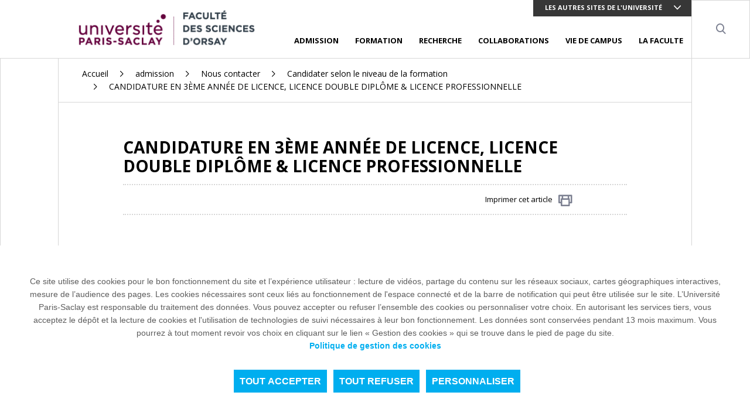

--- FILE ---
content_type: text/html; charset=UTF-8
request_url: https://www.sciences.universite-paris-saclay.fr/admission/nous-contacter/candidater-selon-le-niveau-de-la-formation/candidature-en-3eme-annee-de-licence-licence-double-diplome-licence-professionnelle
body_size: 10986
content:
<!DOCTYPE html>
<html lang="fr" dir="ltr" prefix="content: http://purl.org/rss/1.0/modules/content/  dc: http://purl.org/dc/terms/  foaf: http://xmlns.com/foaf/0.1/  og: http://ogp.me/ns#  rdfs: http://www.w3.org/2000/01/rdf-schema#  schema: http://schema.org/  sioc: http://rdfs.org/sioc/ns#  sioct: http://rdfs.org/sioc/types#  skos: http://www.w3.org/2004/02/skos/core#  xsd: http://www.w3.org/2001/XMLSchema# ">

<head>
  <meta charset="utf-8" />
<link rel="canonical" href="http://www.sciences.universite-paris-saclay.fr/admission/nous-contacter/candidater-selon-le-niveau-de-la-formation/candidature-en-3eme-annee-de-licence-licence-double-diplome-licence-professionnelle" />
<meta property="og:site_name" content="UFR Sciences" />
<meta property="og:type" content="Article" />
<meta property="og:url" content="http://www.sciences.universite-paris-saclay.fr/admission/nous-contacter/candidater-selon-le-niveau-de-la-formation/candidature-en-3eme-annee-de-licence-licence-double-diplome-licence-professionnelle" />
<meta property="og:title" content="CANDIDATURE EN 3ÈME ANNÉE DE LICENCE, LICENCE DOUBLE DIPLÔME &amp; LICENCE PROFESSIONNELLE" />
<meta property="article:author" content="yves.drothier@universite-paris-saclay.fr" />
<meta property="article:publisher" content="yves.drothier@universite-paris-saclay.fr" />
<meta property="article:published_time" content="2020-04-23" />
<meta property="article:modified_time" content="2023-03-29" />
<meta name="twitter:card" content="summary_large_image" />
<meta name="twitter:title" content="CANDIDATURE EN 3ÈME ANNÉE DE LICENCE, LICENCE DOUBLE DIPLÔME &amp; LICENCE PROFESSIONNELLE" />
<meta name="twitter:site" content="@UnivParisSaclay" />
<meta name="twitter:site:id" content="2238902785" />
<meta name="twitter:creator" content="@UnivParisSaclay" />
<meta name="twitter:creator:id" content="2238902785" />
<meta name="twitter:url" content="http://www.sciences.universite-paris-saclay.fr/admission/nous-contacter/candidater-selon-le-niveau-de-la-formation/candidature-en-3eme-annee-de-licence-licence-double-diplome-licence-professionnelle" />
<meta name="MobileOptimized" content="width" />
<meta name="HandheldFriendly" content="true" />
<meta name="viewport" content="width=device-width, initial-scale=1.0" />
<link rel="icon" href="/themes/custom/boots/favicon.ico" type="image/vnd.microsoft.icon" />
<link rel="alternate" hreflang="fr" href="http://www.sciences.universite-paris-saclay.fr/admission/nous-contacter/candidater-selon-le-niveau-de-la-formation/candidature-en-3eme-annee-de-licence-licence-double-diplome-licence-professionnelle" />

    <title>CANDIDATURE EN 3ÈME ANNÉE DE LICENCE, LICENCE DOUBLE DIPLÔME &amp; LICENCE PROFESSIONNELLE | UFR Sciences</title>
    <link rel="stylesheet" media="all" href="/themes/custom/boots/assets/css/loader.css" />
    
    <link rel="preload" href="/themes/custom/boots/assets/fonts/icomoon/icomoon.woff2?qvvclu=" as="font" type="font/woff2" crossorigin>
  </head>

  <body class="node-178399 node-type--article path--node page--article group-4 group-minisite">
  <div class="loader">
    <div class="loader-inner"></div>
  </div>
  <div class="tabulation">
  <a href="#main-content" id="tab-content" class="visually-hidden focusable">Aller au contenu principal</a>
  </div>
  <style>html:root {
--gcolor--color-primary: #00AEEF;
--gcolor--color-primary-drkr-05: #009bd6;
--gcolor--color-primary-drkr-1O: #0076a3;
--gcolor--color-primary-drkr-15: #4b0f30;
--gcolor--color-secondary: #373737;
--gcolor--color-tertiary: #8B1B59;
}</style>

    <div class="dialog-off-canvas-main-canvas" data-off-canvas-main-canvas>
    
  <div class="top-header">
        <ul class="top-header__menu d-flex d-lg-none w-100">
            <li class="menu__top__item  dropdown  accent flex-grow-1 ">
                            <button class="lvl-1 dropdown-toggle" data-toggle="dropdown" aria-expanded="false">Les autres sites de l&#039;université</button>
                                        <ul class="dropdown-menu">
                                            <li><a href="https://www.universite-paris-saclay.fr" class="dropdown-item">L&#039;Université Paris-Saclay</a></li>
                                            <li><a href="https://www.jm.universite-paris-saclay.fr/" class="dropdown-item">UFR Droit Economie Gestion</a></li>
                                            <li><a href="https://www.medecine.universite-paris-saclay.fr/" class="dropdown-item">UFR Médecine</a></li>
                                            <li><a href="https://www.pharmacie.universite-paris-saclay.fr/" class="dropdown-item">UFR Pharmacie</a></li>
                                            <li><a href="https://www.faculte-sciences-sport.universite-paris-saclay.fr/" class="dropdown-item">UFR Sciences du Sport</a></li>
                                            <li><a href="https://www.polytech.universite-paris-saclay.fr/" class="dropdown-item">Polytech Paris-Saclay</a></li>
                                            <li><a href="https://www.iut-cachan.universite-paris-saclay.fr/" class="dropdown-item">IUT Cachan</a></li>
                                            <li><a href="https://www.iut-orsay.universite-paris-saclay.fr/" class="dropdown-item">IUT d&#039;Orsay</a></li>
                                            <li><a href="https://www.iut-sceaux.universite-paris-saclay.fr/" class="dropdown-item">IUT de Sceaux</a></li>
                                    </ul>
                    </li>
        <li class="menu__top__item dropdown">
        
    </li>
</ul></div>
<header class="header" role="banner">
    <div class="navbar navbar-expand-lg navbar-light">
        <a class="navbar-brand" href="/">
              
<img loading="lazy" src="/sites/default/files/media/2020-06/FAC-SCI-D-ORSAY-h.svg" typeof="foaf:Image" class="img-fluid" alt=""/>



        </a>

        <div class="menu ml-lg-auto d-lg-flex flex-lg-column">
            <div class="menu__top align-self-lg-start ml-lg-auto">
                                <ul class="navbar-nav d-none d-lg-flex">
            <li class="menu__top__item  dropdown  accent othr-sites ">
                            <button class="lvl-1 dropdown-toggle" data-toggle="dropdown" aria-expanded="false">Les autres sites de l&#039;université</button>
                                        <ul class="dropdown-menu">
                                            <li><a href="https://www.universite-paris-saclay.fr" class="dropdown-item">L&#039;Université Paris-Saclay</a></li>
                                            <li><a href="https://www.jm.universite-paris-saclay.fr/" class="dropdown-item">UFR Droit Economie Gestion</a></li>
                                            <li><a href="https://www.medecine.universite-paris-saclay.fr/" class="dropdown-item">UFR Médecine</a></li>
                                            <li><a href="https://www.pharmacie.universite-paris-saclay.fr/" class="dropdown-item">UFR Pharmacie</a></li>
                                            <li><a href="https://www.faculte-sciences-sport.universite-paris-saclay.fr/" class="dropdown-item">UFR Sciences du Sport</a></li>
                                            <li><a href="https://www.polytech.universite-paris-saclay.fr/" class="dropdown-item">Polytech Paris-Saclay</a></li>
                                            <li><a href="https://www.iut-cachan.universite-paris-saclay.fr/" class="dropdown-item">IUT Cachan</a></li>
                                            <li><a href="https://www.iut-orsay.universite-paris-saclay.fr/" class="dropdown-item">IUT d&#039;Orsay</a></li>
                                            <li><a href="https://www.iut-sceaux.universite-paris-saclay.fr/" class="dropdown-item">IUT de Sceaux</a></li>
                                    </ul>
                    </li>
        <li class="menu__top__item dropdown">
        
    </li>
</ul>            </div>
                        
<nav class="menu__bottom navigation mt-auto" role="navigation" aria-label="Menu principal">
    <ul class="navigation__list js-nav-list">
                    <li class="navigation__item js-nav-item">
                <div class="navigation__control">
                                                                <button class="navigation__link js-nav-trigger" aria-expanded="false">ADMISSION</button>
                                                        </div>
                                  <ul class="navigation__sub-menu-list js-sub-menu-list">
                    <li class="navigation__sub-menu-item js-sub-menu-item">
                        <button class="navigation__back js-nav-trigger">
                            ADMISSION
                        </button>
                    </li>
                                            <li class="navigation__sub-menu-item js-sub-menu-item">
                            <div class="navigation__sub-menu-control">
                                <a href="/admission/attestation-de-diplome-de-doctorat" class="navigation__sub-menu-link" data-drupal-link-system-path="node/178348">Attestation de diplôme de doctorat</a>
                            </div>
                        </li>
                                            <li class="navigation__sub-menu-item js-sub-menu-item">
                            <div class="navigation__sub-menu-control">
                                <a href="/admission/procedures-de-candidature-licences-masters-et-cumulatifs" class="navigation__sub-menu-link" data-drupal-link-system-path="node/212128">Procédures de candidature licences masters et cumulatifs</a>
                            </div>
                        </li>
                                            <li class="navigation__sub-menu-item js-sub-menu-item">
                            <div class="navigation__sub-menu-control">
                                <a href="/admission/inscriptions-et-reinscriptions-licences-masters-et-cumulatifs" class="navigation__sub-menu-link" data-drupal-link-system-path="node/888405">Inscriptions et reinscriptions licences masters et cumulatifs</a>
                            </div>
                        </li>
                                            <li class="navigation__sub-menu-item js-sub-menu-item">
                            <div class="navigation__sub-menu-control">
                                <a href="/admission/faq-inscriptions" class="navigation__sub-menu-link" data-drupal-link-system-path="node/832430">FAQ inscriptions</a>
                            </div>
                        </li>
                                            <li class="navigation__sub-menu-item js-sub-menu-item">
                            <div class="navigation__sub-menu-control">
                                <a href="https://www.sciences.universite-paris-saclay.fr/admission/nous-contacter/formulaires-en-ligne/demande-de-transfert" class="navigation__sub-menu-link">Demande de transfert</a>
                            </div>
                        </li>
                                            <li class="navigation__sub-menu-item js-sub-menu-item">
                            <div class="navigation__sub-menu-control">
                                <a href="/admission/licences" class="navigation__sub-menu-link" data-drupal-link-system-path="node/212119">Licences</a>
                            </div>
                        </li>
                                            <li class="navigation__sub-menu-item js-sub-menu-item">
                            <div class="navigation__sub-menu-control">
                                <a href="/admission/candidater-en-pass" class="navigation__sub-menu-link" data-drupal-link-system-path="node/178390">Accès Santé</a>
                            </div>
                        </li>
                                            <li class="navigation__sub-menu-item js-sub-menu-item">
                            <div class="navigation__sub-menu-control">
                                <a href="/admission/candidater-en-master" class="navigation__sub-menu-link" data-drupal-link-system-path="node/212122">Masters</a>
                            </div>
                        </li>
                                            <li class="navigation__sub-menu-item js-sub-menu-item">
                            <div class="navigation__sub-menu-control">
                                <a href="/recherche/doctorat-et-habilitation-diriger-des-recherches-hdr" class="navigation__sub-menu-link" data-drupal-link-system-path="node/42107">Doctorat et habilitation à diriger des recherches (HDR)</a>
                            </div>
                        </li>
                                            <li class="navigation__sub-menu-item js-sub-menu-item">
                            <div class="navigation__sub-menu-control">
                                <a href="/admission/autres-formations" class="navigation__sub-menu-link" data-drupal-link-system-path="node/212125">Autres formations</a>
                            </div>
                        </li>
                                            <li class="navigation__sub-menu-item js-sub-menu-item">
                            <div class="navigation__sub-menu-control">
                                <a href="https://www.universite-paris-saclay.fr/node/42048" class="navigation__sub-menu-link">Bourses et aides financières</a>
                            </div>
                        </li>
                                            <li class="navigation__sub-menu-item js-sub-menu-item">
                            <div class="navigation__sub-menu-control">
                                <a href="https://www.universite-paris-saclay.fr/node/830" class="navigation__sub-menu-link">Aménagement d&#039;études</a>
                            </div>
                        </li>
                                            <li class="navigation__sub-menu-item js-sub-menu-item">
                            <div class="navigation__sub-menu-control">
                                <a href="https://www.sciences.universite-paris-saclay.fr/admission/nous-contacter/formulaires-en-ligne/procedure-de-delivrance-de-diplome" class="navigation__sub-menu-link">Délivrance de diplômes</a>
                            </div>
                        </li>
                                            <li class="navigation__sub-menu-item js-sub-menu-item">
                            <div class="navigation__sub-menu-control">
                                <a href="/admission/nous-contacter" class="navigation__sub-menu-link" data-drupal-link-system-path="node/178201">Nous contacter</a>
                            </div>
                        </li>
                                    </ul>
                            </li>
                    <li class="navigation__item js-nav-item">
                <div class="navigation__control">
                                                                <button class="navigation__link js-nav-trigger" aria-expanded="false">FORMATION</button>
                                                        </div>
                                  <ul class="navigation__sub-menu-list js-sub-menu-list">
                    <li class="navigation__sub-menu-item js-sub-menu-item">
                        <button class="navigation__back js-nav-trigger">
                            FORMATION
                        </button>
                    </li>
                                            <li class="navigation__sub-menu-item js-sub-menu-item">
                            <div class="navigation__sub-menu-control">
                                <a href="/formation/calendrier-universitaire" class="navigation__sub-menu-link" data-drupal-link-system-path="node/888407">Calendrier universitaire</a>
                            </div>
                        </li>
                                            <li class="navigation__sub-menu-item js-sub-menu-item">
                            <div class="navigation__sub-menu-control">
                                <a href="/formation/cursus-et-diplomes" class="navigation__sub-menu-link" data-drupal-link-system-path="node/178480">Cursus et diplômes</a>
                            </div>
                        </li>
                                            <li class="navigation__sub-menu-item js-sub-menu-item">
                            <div class="navigation__sub-menu-control">
                                <a href="/formation/disciplines" class="navigation__sub-menu-link" data-drupal-link-system-path="node/178477">Disciplines</a>
                            </div>
                        </li>
                                            <li class="navigation__sub-menu-item js-sub-menu-item">
                            <div class="navigation__sub-menu-control">
                                <a href="/formation/formation-continue-vae" class="navigation__sub-menu-link" data-drupal-link-system-path="node/801255">Formation continue &amp; VAE</a>
                            </div>
                        </li>
                                            <li class="navigation__sub-menu-item js-sub-menu-item">
                            <div class="navigation__sub-menu-control">
                                <a href="/formation/investissons-ensemble-dans-les-talents-de-demain" class="navigation__sub-menu-link" data-drupal-link-system-path="node/888069">Taxe d&#039;apprentissage</a>
                            </div>
                        </li>
                                            <li class="navigation__sub-menu-item js-sub-menu-item">
                            <div class="navigation__sub-menu-control">
                                <a href="/formation/preparation-aux-metiers-de-lenseignement" class="navigation__sub-menu-link" data-drupal-link-system-path="node/178489">Préparation aux métiers de l&#039;enseignement</a>
                            </div>
                        </li>
                                            <li class="navigation__sub-menu-item js-sub-menu-item">
                            <div class="navigation__sub-menu-control">
                                <a href="/formation/service-des-langues" class="navigation__sub-menu-link" data-drupal-link-system-path="node/178531">Service des langues</a>
                            </div>
                        </li>
                                            <li class="navigation__sub-menu-item js-sub-menu-item">
                            <div class="navigation__sub-menu-control">
                                <a href="/formation/language-department" class="navigation__sub-menu-link" data-drupal-link-system-path="node/178495">The Language Department</a>
                            </div>
                        </li>
                                            <li class="navigation__sub-menu-item js-sub-menu-item">
                            <div class="navigation__sub-menu-control">
                                <a href="/formation/le-reseau-des-diplomes-de-la-faculte-des-sciences" class="navigation__sub-menu-link" data-drupal-link-system-path="node/178261">Réseau des diplômés</a>
                            </div>
                        </li>
                                            <li class="navigation__sub-menu-item js-sub-menu-item">
                            <div class="navigation__sub-menu-control">
                                <a href="https://www.sciences.universite-paris-saclay.fr/formation/international/international" class="navigation__sub-menu-link">International</a>
                            </div>
                        </li>
                                            <li class="navigation__sub-menu-item js-sub-menu-item">
                            <div class="navigation__sub-menu-control">
                                <a href="/formation/eugloh" class="navigation__sub-menu-link" data-drupal-link-system-path="node/282637">EUGLOH</a>
                            </div>
                        </li>
                                    </ul>
                            </li>
                    <li class="navigation__item js-nav-item">
                <div class="navigation__control">
                                                                <button class="navigation__link js-nav-trigger" aria-expanded="false">RECHERCHE</button>
                                                        </div>
                                  <ul class="navigation__sub-menu-list js-sub-menu-list">
                    <li class="navigation__sub-menu-item js-sub-menu-item">
                        <button class="navigation__back js-nav-trigger">
                            RECHERCHE
                        </button>
                    </li>
                                            <li class="navigation__sub-menu-item js-sub-menu-item">
                            <div class="navigation__sub-menu-control">
                                <a href="/recherche/direction-de-la-recherche" class="navigation__sub-menu-link" data-drupal-link-system-path="node/178324">Direction de la recherche</a>
                            </div>
                        </li>
                                            <li class="navigation__sub-menu-item js-sub-menu-item">
                            <div class="navigation__sub-menu-control">
                                <a href="/recherche/appels-projets-recherche" class="navigation__sub-menu-link" data-drupal-link-system-path="node/178375">Appels à projets</a>
                            </div>
                        </li>
                                            <li class="navigation__sub-menu-item js-sub-menu-item">
                            <div class="navigation__sub-menu-control">
                                <a href="/recherche/cooperation-internationale" class="navigation__sub-menu-link" data-drupal-link-system-path="node/178369">Coopération internationale</a>
                            </div>
                        </li>
                                            <li class="navigation__sub-menu-item js-sub-menu-item">
                            <div class="navigation__sub-menu-control">
                                <a href="/recherche/parc-instrumental" class="navigation__sub-menu-link" data-drupal-link-system-path="node/178360">Parc Instrumental</a>
                            </div>
                        </li>
                                    </ul>
                            </li>
                    <li class="navigation__item js-nav-item">
                <div class="navigation__control">
                                                                <button class="navigation__link js-nav-trigger" aria-expanded="false">COLLABORATIONS</button>
                                                        </div>
                                  <ul class="navigation__sub-menu-list js-sub-menu-list">
                    <li class="navigation__sub-menu-item js-sub-menu-item">
                        <button class="navigation__back js-nav-trigger">
                            COLLABORATIONS
                        </button>
                    </li>
                                            <li class="navigation__sub-menu-item js-sub-menu-item">
                            <div class="navigation__sub-menu-control">
                                <a href="/collaborations/devenez-partenaires" class="navigation__sub-menu-link" data-drupal-link-system-path="node/194953">Entreprises</a>
                            </div>
                        </li>
                                            <li class="navigation__sub-menu-item js-sub-menu-item">
                            <div class="navigation__sub-menu-control">
                                <a href="https://www.universite-paris-saclay.fr/node/45004" class="navigation__sub-menu-link">Transfert de technologie</a>
                            </div>
                        </li>
                                            <li class="navigation__sub-menu-item js-sub-menu-item">
                            <div class="navigation__sub-menu-control">
                                <a href="https://www.sciences.universite-paris-saclay.fr/collaborations/investissons-ensemble-dans-les-talents-de-demain-0" class="navigation__sub-menu-link">Taxe d&#039;apprentissage</a>
                            </div>
                        </li>
                                            <li class="navigation__sub-menu-item js-sub-menu-item">
                            <div class="navigation__sub-menu-control">
                                <a href="https://www.universite-paris-saclay.fr/collaborations/expertises-et-competences" class="navigation__sub-menu-link"> Expertises et compétences</a>
                            </div>
                        </li>
                                            <li class="navigation__sub-menu-item js-sub-menu-item">
                            <div class="navigation__sub-menu-control">
                                <a href="https://www.universite-paris-saclay.fr/node/1009" class="navigation__sub-menu-link">Recruter nos étudiants</a>
                            </div>
                        </li>
                                            <li class="navigation__sub-menu-item js-sub-menu-item">
                            <div class="navigation__sub-menu-control">
                                <a href="https://www.universite-paris-saclay.fr/node/61666" class="navigation__sub-menu-link">Design</a>
                            </div>
                        </li>
                                            <li class="navigation__sub-menu-item js-sub-menu-item">
                            <div class="navigation__sub-menu-control">
                                <a href="/collaborations/enseignants-chercheurs" class="navigation__sub-menu-link" data-drupal-link-system-path="node/178171">International</a>
                            </div>
                        </li>
                                    </ul>
                            </li>
                    <li class="navigation__item js-nav-item">
                <div class="navigation__control">
                                                                <button class="navigation__link js-nav-trigger" aria-expanded="false">VIE DE CAMPUS</button>
                                                        </div>
                                  <ul class="navigation__sub-menu-list js-sub-menu-list">
                    <li class="navigation__sub-menu-item js-sub-menu-item">
                        <button class="navigation__back js-nav-trigger">
                            VIE DE CAMPUS
                        </button>
                    </li>
                                            <li class="navigation__sub-menu-item js-sub-menu-item">
                            <div class="navigation__sub-menu-control">
                                <a href="/vie-de-campus/services_numeriques" class="navigation__sub-menu-link" data-drupal-link-system-path="node/920008">Services numériques à l&#039;UFR Sciences</a>
                            </div>
                        </li>
                                            <li class="navigation__sub-menu-item js-sub-menu-item">
                            <div class="navigation__sub-menu-control">
                                <a href="https://www.bibliotheques.universite-paris-saclay.fr/" class="navigation__sub-menu-link">Bibliothèques</a>
                            </div>
                        </li>
                                            <li class="navigation__sub-menu-item js-sub-menu-item">
                            <div class="navigation__sub-menu-control">
                                <a href="/vie-de-campus/restauration-0" class="navigation__sub-menu-link" data-drupal-link-system-path="node/212113">Restauration</a>
                            </div>
                        </li>
                                            <li class="navigation__sub-menu-item js-sub-menu-item">
                            <div class="navigation__sub-menu-control">
                                <a href="https://www.universite-paris-saclay.fr/vie-de-campus/lieux-de-vie-etudiante" class="navigation__sub-menu-link">Lieux de vie étudiante </a>
                            </div>
                        </li>
                                            <li class="navigation__sub-menu-item js-sub-menu-item">
                            <div class="navigation__sub-menu-control">
                                <a href="/vie-de-campus/logement-0" class="navigation__sub-menu-link" data-drupal-link-system-path="node/178195">Logement</a>
                            </div>
                        </li>
                                            <li class="navigation__sub-menu-item js-sub-menu-item">
                            <div class="navigation__sub-menu-control">
                                <a href="https://www.universite-paris-saclay.fr/node/86614" class="navigation__sub-menu-link">Santé et bien-être</a>
                            </div>
                        </li>
                                            <li class="navigation__sub-menu-item js-sub-menu-item">
                            <div class="navigation__sub-menu-control">
                                <a href="https://www.universite-paris-saclay.fr/vie-de-campus/sport" class="navigation__sub-menu-link">Sport</a>
                            </div>
                        </li>
                                            <li class="navigation__sub-menu-item js-sub-menu-item">
                            <div class="navigation__sub-menu-control">
                                <a href="/vie-de-campus/les-amis-du-campus" class="navigation__sub-menu-link" data-drupal-link-system-path="node/178198">Associations étudiantes</a>
                            </div>
                        </li>
                                            <li class="navigation__sub-menu-item js-sub-menu-item">
                            <div class="navigation__sub-menu-control">
                                <a href="/vie-de-campus/fsdie" class="navigation__sub-menu-link" data-drupal-link-system-path="node/178219">FSDIE</a>
                            </div>
                        </li>
                                            <li class="navigation__sub-menu-item js-sub-menu-item">
                            <div class="navigation__sub-menu-control">
                                <a href="http://www.sciencesociete.universite-paris-saclay.fr/" class="navigation__sub-menu-link">Sciences et société</a>
                            </div>
                        </li>
                                    </ul>
                            </li>
                    <li class="navigation__item js-nav-item">
                <div class="navigation__control">
                                                                <button class="navigation__link js-nav-trigger" aria-expanded="false">LA FACULTE</button>
                                                        </div>
                                  <ul class="navigation__sub-menu-list js-sub-menu-list">
                    <li class="navigation__sub-menu-item js-sub-menu-item">
                        <button class="navigation__back js-nav-trigger">
                            LA FACULTE
                        </button>
                    </li>
                                            <li class="navigation__sub-menu-item js-sub-menu-item">
                            <div class="navigation__sub-menu-control">
                                <a href="/la-faculte/presentation" class="navigation__sub-menu-link" data-drupal-link-system-path="node/178222">Présentation</a>
                            </div>
                        </li>
                                            <li class="navigation__sub-menu-item js-sub-menu-item">
                            <div class="navigation__sub-menu-control">
                                <a href="/la-faculte/organisation" class="navigation__sub-menu-link" data-drupal-link-system-path="node/178225">Organisation</a>
                            </div>
                        </li>
                                            <li class="navigation__sub-menu-item js-sub-menu-item">
                            <div class="navigation__sub-menu-control">
                                <a href="/la-faculte/plans-dacces" class="navigation__sub-menu-link" data-drupal-link-system-path="node/178309">Plans d&#039;accès</a>
                            </div>
                        </li>
                                            <li class="navigation__sub-menu-item js-sub-menu-item">
                            <div class="navigation__sub-menu-control">
                                <a href="https://adonis.universite-paris-saclay.fr" class="navigation__sub-menu-link">Annuaire</a>
                            </div>
                        </li>
                                            <li class="navigation__sub-menu-item js-sub-menu-item">
                            <div class="navigation__sub-menu-control">
                                <a href="/la-faculte/location-espaces" class="navigation__sub-menu-link" data-drupal-link-system-path="node/889050">Location espaces</a>
                            </div>
                        </li>
                                    </ul>
                            </li>
            </ul>
</nav>

        </div>

        <div role="search">
            <button class="header__item search__trigger" aria-expanded="false">
                <i class="ico-search" aria-hidden="true"></i>
                <span class="sr-only">Search</span>
            </button>
        </div>
      <div class="search-wrapper" id="searchBar">
        <form action="/node/212704" class="main-search-form">
          <div class="form-group">
            <div class="search-input-wrapper left">
                
<input aria-label="Mots-clés" data-drupal-selector="edit-search-api-fulltext" data-search-api-autocomplete-search="search" class="searchbox__input search-input form-autocomplete ui-autocomplete-input form-control" data-autocomplete-path="/search_api_autocomplete/search?display=default&amp;&amp;filter=search_api_fulltext" required="required" placeholder="Mots-clés" autocomplete="off" type="text" id="edit-search-api-fulltext--2" name="search_api_fulltext" size="30" maxlength="128" />


            </div>
          </div>
          
          
          
        </form>
      </div>
                <button class="hamburger hamburger--elastic menu__trigger d-lg-none" aria-expanded="false">
            <span class="sr-only">Menu principal</span>
            <span class="hamburger-box" aria-hidden="true">
                <span class="hamburger-inner"></span>
            </span>
        </button>

    </div>
</header>



<main role="main">
  
  <div class="page-wrap d-md-flex align-content-stretch">
    <div class="sidebar sidebar-left border-right d-none d-lg-block">
      <div class="sidebar__content-wrapper">
        <button id="goToTopBtn">
          <span class="sr-only">Retourner au haut de la page</span>
          <i class="ico-arrow" aria-hidden="true"></i>
        </button>
      </div>
    </div>
    <div class="wrapper flex-md-grow-1" id="main-content">
        <div data-drupal-messages-fallback class="hidden"></div>  <nav  class="o-breadcrumb o-breadcrumb--black" role="navigation" aria-label="Fil d'Ariane">
    <ul class="breadcrumb">
              <li class="breadcrumb-item ">
                      <a href="/">Accueil</a>
                  </li>
              <li class="breadcrumb-item active">
                      admission
                  </li>
              <li class="breadcrumb-item ">
                      <a href="/admission/nous-contacter">Nous contacter</a>
                  </li>
              <li class="breadcrumb-item ">
                      <a href="/admission/nous-contacter/candidater-selon-le-niveau-de-la-formation">Candidater selon le niveau de la formation</a>
                  </li>
              <li class="breadcrumb-item active">
                      CANDIDATURE EN 3ÈME ANNÉE DE LICENCE, LICENCE DOUBLE DIPLÔME &amp; LICENCE PROFESSIONNELLE
                  </li>
          </ul>
  </nav>


  <div class="block block--boots-content">

  
    

            

<div  class="content-wrapper pt-0">
  <div class="content-rte field-spacing">
    
<div class="container headline">
    <div class="row flex-column flex-md-row">
        <div class="col mb-4">
      <h1 class="headline__title align-self-center">
        CANDIDATURE EN 3ÈME ANNÉE DE LICENCE, LICENCE DOUBLE DIPLÔME &amp; LICENCE PROFESSIONNELLE

            </h1>
    </div>
              </div>
  
      <div class="headline__meta--wrapper d-print-none row">
                              <div class="headline__meta col p-0">
                          <span> </span>
                
        
        <span class="page__print headline__meta__item">
          <button class="link" data-print>Imprimer cet article<i class="ico-print" aria-hidden="true"></i></button>
        </span>
        <span class="page__share headline__meta__item">
          <div class="sharebar dropdown  ">
  <button class="sharebar__trigger" type="button" data-toggle="dropdown" data-display="static" aria-haspopup="true" aria-expanded="false">
    <i class="ico-share sharebar__icon"></i>
    <span class="sharebar__label">Partager</span>
  </button>
  <ul class="sharebar__list dropdown-menu">
    
<ul class="sharebar__list dropdown-menu"><li class="sharebar__item"><a href="https://twitter.com/intent/tweet/?url=http%3A//www.sciences.universite-paris-saclay.fr/admission/nous-contacter/candidater-selon-le-niveau-de-la-formation/candidature-en-3eme-annee-de-licence-licence-double-diplome-licence-professionnelle&amp;text=CANDIDATURE%20EN%203%C3%88ME%20ANN%C3%89E%20DE%20LICENCE%2C%20LICENCE%20DOUBLE%20DIPL%C3%94ME%20%26%20LICENCE%20PROFESSIONNELLE" class="sharebar__link twitter"><span class="">Twitter</span><i class="ico-twitter" aria-hidden="true"></i></a></li><li class="sharebar__item"><a href="https://www.facebook.com/sharer/sharer.php?u=http%3A//www.sciences.universite-paris-saclay.fr/admission/nous-contacter/candidater-selon-le-niveau-de-la-formation/candidature-en-3eme-annee-de-licence-licence-double-diplome-licence-professionnelle" class="sharebar__link facebook"><span class="">Facebook</span><i class="ico-facebook" aria-hidden="true"></i></a></li><li class="sharebar__item"><a href="https://www.linkedin.com/shareArticle?mini=true&amp;url=http%3A//www.sciences.universite-paris-saclay.fr/admission/nous-contacter/candidater-selon-le-niveau-de-la-formation/candidature-en-3eme-annee-de-licence-licence-double-diplome-licence-professionnelle&amp;title=CANDIDATURE%20EN%203%C3%88ME%20ANN%C3%89E%20DE%20LICENCE%2C%20LICENCE%20DOUBLE%20DIPL%C3%94ME%20%26%20LICENCE%20PROFESSIONNELLE" class="sharebar__link linkedin"><span class="">Linkedin</span><i class="ico-linkedin" aria-hidden="true"></i></a></li><li class="sharebar__item"><a href="" class="sharebar__link mail"><span class="" data-node-label="CANDIDATURE EN 3ÈME ANNÉE DE LICENCE, LICENCE DOUBLE DIPLÔME &amp; LICENCE PROFESSIONNELLE">Par mail</span><i class="ico-email" aria-hidden="true"></i></a></li></ul>
    <li class="sharebar__item">
      <button type="button" class="sharebar__link" data-toggle="modal" data-target="#share-forward-modal"><i class="ico-envelop-alpha" aria-hidden="true"></i></button>
    </li>
    <li class="sharebar__item">
      <a class="share-print sharebar__link" href="" data-print><i class="ico-printer" aria-hidden="true"></i></a>
    </li>
  </ul>
</div>        </span>
      </div>
    </div>
  </div>
    
            <div class="content-rte field-spacing"><div class="content-rte field-spacing">
  <div class="container container--wide">
        <h4><strong><strong>ATTENTION&nbsp;: vous devez impérativement avoir une inscription administrative pour être autorisé à suivre les enseignements</strong></strong></h4>

<table>
	<tbody>
		<tr>
			<td rowspan="2">
			<p>Vous êtes&nbsp;:</p>
			</td>
			<td colspan="2">
			<p>Candidature en </p>
			</td>
		</tr>
		<tr>
			<td>
			<p>L3 non sélective*</p>
			</td>
			<td>
			<p>L3 sélective**</p>
			</td>
		</tr>
		<tr>
			<td>
			<p>Étudiant(e) de L2 STS à l’UFR Sciences de Paris-Saclay, <u>sans réorientation</u></p>
			</td>
			<td rowspan="4">
			<p>De droit</p>
			</td>
			<td>
			<p><a href="https://ecandidat.universite-paris-saclay.fr/ecandidat/#!offreFormationView">Ecandidat</a></p>
			</td>
		</tr>
		<tr>
			<td>
			<p>Étudiant(e) de L2 Double Diplôme à l’UFR Sciences de Paris-Saclay, <u>sans réorientation</u></p>
			</td>
			<td>
			<p>De droit</p>
			</td>
		</tr>
		<tr>
			<td>
			<p>Étudiant(e) de L3 STS <u>en redoublement, sans réorientation</u></p>
			</td>
			<td rowspan="4">
			<p>&nbsp;</p>

			<p>&nbsp;</p>

			<p>&nbsp;</p>

			<p>&nbsp;</p>

			<p><a href="https://ecandidat.universite-paris-saclay.fr/ecandidat/#!offreFormationView">Ecandidat</a></p>
			</td>
		</tr>
		<tr>
			<td>
			<p>Étudiant(e) Cumulatif à l’UFR Sciences de Paris-Saclay ayant validé la 2<sup>de</sup> année</p>
			</td>
		</tr>
		<tr>
			<td>
			<p>Étudiant(e) européen(ne) ou non-européen(ne), ayant validé une 2<sup>ème</sup> année dans un établissement de <u>l’enseignement supérieur français ou d'un pays de l'Union Européenne</u></p>
			</td>
			<td rowspan="2">
			<p><a href="https://ecandidat.universite-paris-saclay.fr/ecandidat/#!offreFormationView">Ecandidat</a></p>
			</td>
		</tr>
		<tr>
			<td>
			<p>Étudiant(e) européen(ne) ou non-européen(ne), ayant validé une 2<sup>ème</sup> année de l’enseignement supérieur obtenue dans un pays <u>hors Union Européenne</u></p>
			</td>
		</tr>
		<tr>
			<td>
			<p>Cas spécifiques&nbsp;: réfugié, apatride, enfant de diplomate</p>
			</td>
			<td colspan="2">
			<p>Prendre contact <a href="mailto:scolarite-licencesmasters.sciences@universite-paris-saclay.fr">scolarite-licencesmasters.sciences@universite-paris-saclay.fr</a></p>
			</td>
		</tr>
		<tr>
			<td>
			<p><u>Candidat(e) en Licence Professionnelle :</u><br>
			N. B.&nbsp;: Les étudiant(e)s non-européen(ne)s ne résidant pas en France ne peuvent pas candidater à ces Licences.</p>
			</td>
			<td>
			<p><a href="https://ecole-universitaire-paris-saclay.fr/">Dossier de candidature&nbsp;disponible sur le site de la formation concernée</a></p>
			</td>
			<td>
			<p>&nbsp;</p>

			<p>&nbsp;</p>
			</td>
		</tr>
		<tr>
			<td>
			<p><u>Candidat(e) en Licence Professionnelle </u><u>bio-industries et biotechnologies</u><u> </u></p>
			</td>
			<td>
			<p>&nbsp;</p>

			<p><a href="https://ecandidat.universite-paris-saclay.fr/ecandidat/#!offreFormationView">Ecandidat</a></p>

			<p>&nbsp;</p>
			</td>
			<td>
			<p>&nbsp;</p>
			</td>
		</tr>
	</tbody>
</table>

<p>&nbsp;</p>

<table>
	<tbody>
		<tr>
			<td>
			<p><strong>L3 non sélectives*&nbsp;:</strong><strong>&nbsp;&nbsp;&nbsp;&nbsp;&nbsp;&nbsp;&nbsp;&nbsp;&nbsp;&nbsp;&nbsp;&nbsp;&nbsp;&nbsp;&nbsp;&nbsp;&nbsp;&nbsp;&nbsp;&nbsp;&nbsp;&nbsp;&nbsp;&nbsp;&nbsp;&nbsp;&nbsp;&nbsp;&nbsp;&nbsp;&nbsp;&nbsp;&nbsp;&nbsp;&nbsp;&nbsp;&nbsp;&nbsp;&nbsp;&nbsp;&nbsp;&nbsp;</strong></p>

			<p>Biologie-Santé<br>
			Biologie des Organismes &amp; Ecologie&nbsp;&nbsp;&nbsp;&nbsp;&nbsp;&nbsp;&nbsp;&nbsp;&nbsp;&nbsp;&nbsp;&nbsp;&nbsp;&nbsp;&nbsp;&nbsp;&nbsp;&nbsp;&nbsp;&nbsp;&nbsp;&nbsp; &nbsp; Biologie: Enseignement-SVT&nbsp;&nbsp;&nbsp;&nbsp;&nbsp;&nbsp;&nbsp;&nbsp;&nbsp;&nbsp;&nbsp;&nbsp;&nbsp;&nbsp;&nbsp;&nbsp;&nbsp;&nbsp;&nbsp;&nbsp;&nbsp;&nbsp;&nbsp;&nbsp;&nbsp;&nbsp;&nbsp;&nbsp;&nbsp;&nbsp;&nbsp;&nbsp;&nbsp;&nbsp;&nbsp;&nbsp;&nbsp;&nbsp; Biologie: Interface Biologie-Chimie&nbsp;&nbsp;&nbsp;&nbsp;&nbsp;&nbsp;&nbsp;&nbsp;&nbsp;&nbsp;&nbsp;&nbsp;&nbsp;&nbsp;&nbsp;&nbsp;&nbsp;&nbsp;&nbsp;&nbsp;&nbsp;&nbsp;&nbsp;&nbsp;&nbsp;&nbsp;&nbsp;&nbsp; Chimie&nbsp;&nbsp;&nbsp;&nbsp;&nbsp;&nbsp;&nbsp;&nbsp;&nbsp;&nbsp;&nbsp;&nbsp;&nbsp;&nbsp;&nbsp;&nbsp;&nbsp;&nbsp;&nbsp;&nbsp;&nbsp;&nbsp;&nbsp;&nbsp;&nbsp;&nbsp;&nbsp;&nbsp;&nbsp;&nbsp;&nbsp;&nbsp;&nbsp;&nbsp;&nbsp;&nbsp;&nbsp;&nbsp;&nbsp;&nbsp;&nbsp;&nbsp;&nbsp;&nbsp;&nbsp;&nbsp;&nbsp;&nbsp;&nbsp;&nbsp;&nbsp;&nbsp;&nbsp;&nbsp;&nbsp;&nbsp;&nbsp;&nbsp;&nbsp;&nbsp;&nbsp;&nbsp;&nbsp;&nbsp;&nbsp;&nbsp;&nbsp;&nbsp;&nbsp;&nbsp;&nbsp;&nbsp;&nbsp;&nbsp;&nbsp;&nbsp;&nbsp;&nbsp; Chimie: Interface Biologie-Chimie&nbsp;&nbsp;&nbsp;&nbsp;&nbsp;&nbsp;&nbsp;&nbsp;&nbsp;&nbsp;&nbsp;&nbsp;&nbsp;&nbsp;&nbsp;&nbsp;&nbsp;&nbsp;&nbsp;&nbsp;&nbsp;&nbsp;&nbsp;&nbsp;&nbsp;&nbsp;&nbsp;&nbsp;&nbsp;&nbsp; Chimie: Interface Physique-Chimie&nbsp;&nbsp;&nbsp;&nbsp;&nbsp;&nbsp;&nbsp;&nbsp;&nbsp;&nbsp;&nbsp;&nbsp;&nbsp;&nbsp;&nbsp;&nbsp;&nbsp;&nbsp;&nbsp;&nbsp;&nbsp;&nbsp;&nbsp; Informatique &nbsp; &nbsp; &nbsp; &nbsp; &nbsp; &nbsp; &nbsp; &nbsp; &nbsp; &nbsp; &nbsp; &nbsp; &nbsp; &nbsp; &nbsp; &nbsp; &nbsp; &nbsp; &nbsp; &nbsp; &nbsp; &nbsp; &nbsp; &nbsp; &nbsp; &nbsp; &nbsp; &nbsp;&nbsp; Informatique: MIAGE&nbsp;&nbsp;&nbsp;&nbsp;&nbsp;&nbsp;&nbsp;&nbsp;&nbsp;&nbsp;&nbsp;&nbsp;&nbsp;&nbsp;&nbsp;&nbsp;&nbsp;&nbsp;&nbsp;&nbsp;&nbsp;&nbsp;&nbsp;&nbsp;&nbsp;&nbsp;&nbsp;&nbsp;&nbsp;&nbsp;&nbsp;&nbsp;&nbsp;&nbsp;&nbsp;&nbsp;&nbsp;&nbsp;&nbsp;&nbsp;&nbsp;&nbsp;&nbsp;&nbsp;&nbsp; &nbsp;&nbsp;&nbsp;&nbsp;&nbsp;&nbsp;&nbsp;&nbsp;&nbsp; Mathématiques&nbsp;&nbsp;&nbsp;&nbsp;&nbsp;&nbsp;&nbsp;&nbsp;&nbsp;&nbsp;&nbsp;&nbsp;&nbsp;&nbsp;&nbsp;&nbsp;&nbsp;&nbsp;&nbsp;&nbsp;&nbsp;&nbsp;&nbsp;&nbsp;&nbsp;&nbsp;&nbsp;&nbsp;&nbsp;&nbsp;&nbsp;&nbsp;&nbsp;&nbsp;&nbsp;&nbsp;&nbsp;&nbsp;&nbsp;&nbsp;&nbsp;&nbsp;&nbsp;&nbsp;&nbsp;&nbsp;&nbsp;&nbsp;&nbsp;&nbsp;&nbsp;&nbsp;&nbsp;&nbsp;&nbsp;&nbsp;&nbsp;&nbsp;&nbsp;&nbsp;&nbsp;&nbsp;&nbsp; Physique&nbsp;&nbsp;&nbsp;&nbsp;&nbsp;&nbsp;&nbsp;&nbsp;&nbsp;&nbsp;&nbsp;&nbsp;&nbsp;&nbsp;&nbsp;&nbsp;&nbsp;&nbsp;&nbsp;&nbsp;&nbsp;&nbsp;&nbsp;&nbsp;&nbsp;&nbsp;&nbsp;&nbsp;&nbsp;&nbsp;&nbsp;&nbsp;&nbsp;&nbsp;&nbsp;&nbsp;&nbsp;&nbsp;&nbsp;&nbsp;&nbsp;&nbsp;&nbsp;&nbsp;&nbsp;&nbsp;&nbsp;&nbsp;&nbsp;&nbsp;&nbsp;&nbsp;&nbsp;&nbsp;&nbsp;&nbsp;&nbsp;&nbsp;&nbsp;&nbsp;&nbsp;&nbsp;&nbsp;&nbsp;&nbsp;&nbsp;&nbsp;&nbsp;&nbsp;&nbsp;&nbsp;&nbsp; Physique: Electronique, Energie Electrique &amp; Automatique&nbsp;&nbsp;&nbsp;&nbsp;&nbsp;&nbsp;&nbsp;&nbsp;&nbsp;&nbsp;&nbsp;&nbsp;&nbsp;&nbsp;&nbsp;&nbsp;&nbsp;&nbsp;&nbsp;&nbsp;&nbsp;&nbsp;&nbsp;&nbsp;&nbsp;&nbsp;&nbsp;&nbsp;&nbsp;&nbsp;&nbsp;&nbsp;&nbsp;&nbsp;&nbsp;&nbsp;&nbsp;&nbsp;&nbsp;&nbsp;&nbsp;&nbsp;&nbsp;&nbsp;&nbsp;&nbsp;&nbsp;&nbsp;&nbsp;&nbsp;&nbsp;&nbsp;&nbsp;&nbsp;&nbsp;&nbsp;&nbsp;&nbsp;&nbsp;&nbsp;&nbsp;&nbsp;&nbsp; Physique: Interface Physique-Chimie&nbsp;&nbsp;&nbsp;&nbsp;&nbsp;&nbsp;&nbsp;&nbsp;&nbsp;&nbsp;&nbsp;&nbsp;&nbsp;&nbsp;&nbsp;&nbsp;&nbsp;&nbsp;&nbsp;&nbsp;&nbsp;&nbsp;&nbsp;&nbsp;&nbsp;&nbsp;&nbsp; Sciences, Enseignement, Médiation&nbsp;&nbsp;&nbsp;&nbsp;&nbsp;&nbsp;&nbsp;&nbsp;&nbsp;&nbsp;&nbsp;&nbsp;&nbsp;&nbsp;<br>
			Sciences de la Terre</p>

			<p><br>
			&nbsp;</p>
			</td>
			<td>
			<p><strong>L3 sélectives**&nbsp;: </strong></p>

			<p>Double Diplôme Chimie, Sciences de la Vie – parcours Magistère SV<br>
			Double Diplôme Economie, Mathématiques – parcours Magistère Mathématiques<br>
			Double Diplôme Informatique, Mathématiques<br>
			Double Diplôme Informatique, Mathématiques – parcours Magistère Informatique<br>
			Double Diplôme Informatique, Mathématiques – parcours Magistère Mathématiques<br>
			Double Diplôme Mathématiques, Physique, Science de l’Ingénieur (MPSI)<br>
			Double Diplôme MPSI – parcours Magistère Mathématiques<br>
			Double Diplôme MPSI – parcours Magistère Physique<br>
			Double Diplôme MPSI – parcours Magistère E3A<br>
			Double Diplôme Mathématiques, Sciences de la Vie<br>
			Double Diplôme Mathématiques, Sciences de la Vie – parcours Magistère Mathématiques<br>
			Double Diplôme Mathématiques, Sciences de la Vie – parcours Magistère SV<br>
			Double Diplôme Physique, Chimie<br>
			Double Diplôme Physique, Chimie – parcours PCM<br>
			Informatique: MIAGE apprentissage&nbsp;<br>
			&nbsp;</p>
			</td>
		</tr>
	</tbody>
</table>

<p>&nbsp;&nbsp;&nbsp;&nbsp;&nbsp;&nbsp;&nbsp;&nbsp; </p>

<p>&nbsp;</p>

<p>
 
  16.00
 
 
  
 

 
  Normal
  0
  
  
  21
  
  
  false
  false
  false
  
  FR
  X-NONE
  X-NONE
  
   
   
   
   
   
   
   
   
   
  
  
   
   
   
   
   
   
   
   
   
   
   
  

 
  
  
  
  
  
  
  
  
  
  
  
  
  
  
  
  
  
  
  
  
  
  
  
  
  
  
  
  
  
  
  
  
  
  
  
  
  
  
  
  
  
  
  
  
  
  
  
  
  
  
  
  
  
  
  
  
  
  
  
  
  
  
  
  
  
  
  
  
  
  
  
  
  
  
  
  
  
  
  
  
  
  
  
  
  
  
  
  
  
  
  
  
  
  
  
  
  
  
  
  
  
  
  
  
  
  
  
  
  
  
  
  
  
  
  
  
  
  
  
  
  
  
  
  
  
  
  
  
  
  
  
  
  
  
  
  
  
  
  
  
  
  
  
  
  
  
  
  
  
  
  
  
  
  
  
  
  
  
  
  
  
  
  
  
  
  
  
  
  
  
  
  
  
  
  
  
  
  
  
  
  
  
  
  
  
  
  
  
  
  
  
  
  
  
  
  
  
  
  
  
  
  
  
  
  
  
  
  
  
  
  
  
  
  
  
  
  
  
  
  
  
  
  
  
  
  
  
  
  
  
  
  
  
  
  
  
  
  
  
  
  
  
  
  
  
  
  
  
  
  
  
  
  
  
  
  
  
  
  
  
  
  
  
  
  
  
  
  
  
  
  
  
  
  
  
  
  
  
  
  
  
  
  
  
  
  
  
  
  
  
  
  
  
  
  
  
  
  
  
  
  
  
  
  
  
  
  
  
  
  
  
  
  
  
  
  
  
  
  
  
  
  
  
  
  
  
  
  
  
  
  
  
  
  
  
  
  
  
  
  
  
  
  
  
  
  
  
  
  
  
  
  
  
  
  
  
  
  
  
  
  
  
  
  
  
  
  
  
  
  
  
 


 /* Style Definitions */
 table.MsoNormalTable
	{mso-style-name:"Tableau Normal";
	mso-tstyle-rowband-size:0;
	mso-tstyle-colband-size:0;
	mso-style-noshow:yes;
	mso-style-priority:99;
	mso-style-parent:"";
	mso-padding-alt:0cm 5.4pt 0cm 5.4pt;
	mso-para-margin:0cm;
	mso-para-margin-bottom:.0001pt;
	text-align:center;
	mso-pagination:widow-orphan;
	font-size:10.0pt;
	font-family:"Calibri",sans-serif;
	mso-bidi-font-family:"Times New Roman";}

</p>
  </div>
</div></div>
        
  </div>
</div>

      
  </div>


    </div>
    <div class="sidebar sidebar-right">
        


    </div>
  </div>

</main>

    <footer class="footer-wrapper" role="contentinfo">
  
  <div class="footer text-white pt-5">
    <div class="container ">
      <div class="footer--top row">
        <div class="col-md-3  d-none d-md-block footer-brand">
                  
      
<img loading="eager" srcset="/sites/default/files/styles/930xauto/public/2020-07/FAC-SCI-D-ORSAY-v-b.png?itok=ecKwNmxN 356w" sizes="(min-width: 1200px) 1983px,(min-width: 992px) 1019px,(min-width: 768px) 930px,(min-width: 576px) 690px,100vw" width="356" height="342" src="/sites/default/files/styles/large/public/2020-07/FAC-SCI-D-ORSAY-v-b.png?itok=Us1_5ZHn" typeof="foaf:Image" class="logo img-fluid" alt=""/>




                </div>
        <div class="col-md-3">
          <div class="shrink">
                          
            
                      </div>
        </div>

        <div class="col-md-6">
          <div class="row h-100">

              <div class="col-md-6">
    <ul class="footer--top__link d-none d-md-block">
              <li>
                      <a href='https://adonis.universite-paris-saclay.fr/annuaire/index.php'  >
                      ANNUAIRE
          </a>
        </li>
              <li>
                      <a href='https://portail.universite-paris-saclay.fr'  >
                      INTRANET
          </a>
        </li>
              <li>
                      <a href='https://www.sciences.universite-paris-saclay.fr/la-faculte/plans-dacces'  >
                      PLAN D&#039;ACCES
          </a>
        </li>
              <li>
                      <a href='https://www.universite-paris-saclay.fr/accessibilite/declaration-daccessibilite-du-site-universite-paris-saclayfr#minisites'  >
                      ACCESSIBILITE
          </a>
        </li>
              <li>
                      <a href='https://www.universite-paris-saclay.fr/accessibilite/aide-la-navigation'  >
                      AIDE A LA NAVIGATION
          </a>
        </li>
          </ul>
  </div>
  <div class="col-md-6">
    <ul class="footer--top__link d-none d-md-block">
              <li>
                      <a href='#cookies'  class="tarteaucitronOpenPanel" >
                      Cookies
          </a>
        </li>
          </ul>
  </div>

<div class="col-md-6">
  <div class="btn-group d-md-none my-5 sitemap-dropdown">
    <button type="button" class="btn btn-outline-light dropdown-toggle skinny btn-block text-left"
            data-toggle="dropdown" aria-expanded="false">
      Plan du site
    </button>
    <ul class="dropdown-menu">
              <li>
                      <a href='https://adonis.universite-paris-saclay.fr/annuaire/index.php'  class="dropdown-item" >
                      ANNUAIRE
          </a>
        </li>
              <li>
                      <a href='https://portail.universite-paris-saclay.fr'  class="dropdown-item" >
                      INTRANET
          </a>
        </li>
              <li>
                      <a href='https://www.sciences.universite-paris-saclay.fr/la-faculte/plans-dacces'  class="dropdown-item" >
                      PLAN D&#039;ACCES
          </a>
        </li>
              <li>
                      <a href='https://www.universite-paris-saclay.fr/accessibilite/declaration-daccessibilite-du-site-universite-paris-saclayfr#minisites'  class="dropdown-item" >
                      ACCESSIBILITE
          </a>
        </li>
              <li>
                      <a href='https://www.universite-paris-saclay.fr/accessibilite/aide-la-navigation'  class="dropdown-item" >
                      AIDE A LA NAVIGATION
          </a>
        </li>
              <li>
                      <a href='#cookies'  class="tarteaucitronOpenPanel dropdown-item" >
                      Cookies
          </a>
        </li>
          </ul>
  </div>
</div>


                                    <div class="bienvenue-en-france col-md-12 mt-auto text-center text-md-left">
              <a href="http://www.universite-paris-saclay.fr/campus-life/accueil-des-publics-internationaux" class="text-white d-flex">
                <img src="/themes/custom/boots/assets/images/bienvenue-en-france.png" width="52" height="52" alt="Bienvenue en France" aria-described-by="bef-logo" />
                <span id="bef-logo">Accueil des publics internationaux</span>
              </a>
            </div>
          </div>
        </div>
      </div>

              <div class="phrase-network pt-5 mt-5 text-center text-md-left font-weight-bold">
           <p>15 rue Georges Clemenceau - 91405 Orsay cedex I FRANCE<br>Accès : RER B Orsay Ville/Bures-sur-Yvette</p>
        </div>
      
            <div class="footer--bottom d-flex justify-content-between align-items-center py-5 flex-column flex-md-row">
        <div class="footer__copyright py-4 text-center text-md-left">
                      Tous droits réservés Université Paris-Saclay<br>

            Accessibilité :
            <a href="https://www.universite-paris-saclay.fr/accessibilite/declaration-daccessibilite-du-site-universite-paris-saclayfr">
              partiellement conforme
            </a>
                  </div>
                  <ul class="footer__social">
                          <li>
                <a href="https://www.instagram.com/facsciences_upsaclay">
                  <i class="ico-instagram" aria-hidden="true" title="Instagram"></i>
                  <span class="sr-only">Instagram</span>
                </a>
              </li>
                      </ul>
              </div>
    </div>
  </div>
</footer>




  </div>

  
  <link rel="stylesheet" media="all" href="//cdn.jsdelivr.net/npm/@fortawesome/fontawesome-free@6.x/css/all.min.css" />
<link rel="stylesheet" media="all" href="/sites/default/files/css/css_q9a4en7NGtIVmV-DyCcRnoF6hbTzbkdWc1lKkwn4mLY.css?delta=1&amp;language=fr&amp;theme=boots&amp;include=eJx1jmsKwzAMgy8UkiMFNzGNmRsb24H19ttgLxj7J32SQJtIePE4GRNeg2leSrelwPlpk4LBbqDDX8mH5DV1bUw-sCeHxnBW27WXL50DLBBWozCZyRGsjQpKFVZIk0MZA8sfnlwaAdcDO0F9HLrf_UE5Bh7vrtNjW7YVIdNvKrFaZA" />
<link rel="stylesheet" media="all" href="/sites/default/files/css/css_RseT6D0iYJKJSV6BjVZU1jdkMD40eGJ6VRpeJnsHmPQ.css?delta=2&amp;language=fr&amp;theme=boots&amp;include=eJx1jmsKwzAMgy8UkiMFNzGNmRsb24H19ttgLxj7J32SQJtIePE4GRNeg2leSrelwPlpk4LBbqDDX8mH5DV1bUw-sCeHxnBW27WXL50DLBBWozCZyRGsjQpKFVZIk0MZA8sfnlwaAdcDO0F9HLrf_UE5Bh7vrtNjW7YVIdNvKrFaZA" />

<script type="application/json" data-drupal-selector="drupal-settings-json">{"path":{"baseUrl":"\/","pathPrefix":"","currentPath":"node\/178399","currentPathIsAdmin":false,"isFront":false,"currentLanguage":"fr","themeUrl":"themes\/custom\/boots"},"pluralDelimiter":"\u0003","suppressDeprecationErrors":true,"ajaxPageState":{"libraries":"eJx1jmsKAyEMhC8keqSQ1aDSuAkmQvf23YW-oPTPMPNNArOJuCXzgynkZS4DFCudqOEkGNg50N2577dU5lLk-IxBcWKdqM1ezYfEtevauFujEgwz4wGzaklfPl4SjHDmBqgdcLlkGcrklP7wYJI7MgwqHeHacU79QdEbjfet9es3bctddnsAe6NgBg","theme":"boots","theme_token":null},"ajaxTrustedUrl":[],"glossary":{"BDE":"\u003Cp\u003E\u003Cspan\u003EBureau des Etudiants\u003C\/span\u003E\u003C\/p\u003E\r\n","CFA":"\u003Cp\u003E\u003Cspan\u003ECentre de formations des apprentis\u003C\/span\u003E\u003C\/p\u003E\r\n","CESFO":"\u003Cp\u003E\u003Cspan\u003EComit\u00e9 d\u2019Entraide Sociale de la \u003C\/span\u003E\u003Cspan\u003EFacult\u00e9 d\u2019Orsay\u003C\/span\u003E\u003C\/p\u003E\r\n","CPGE":"\u003Cp\u003E\u003Cspan\u003EClasse pr\u00e9paratoire aux grandes \u003C\/span\u003E\u003Cspan\u003E\u00e9coles\u003C\/span\u003E\u003C\/p\u003E\r\n","CCP":"\u003Cp\u003E\u003Cspan\u003ECommission Consultative Paritaire\u003C\/span\u003E\u003C\/p\u003E\r\n","CVEC":"\u003Cp\u003E\u003Cspan\u003EContribution de Vie Etudiante et de \u003C\/span\u003E\u003Cspan\u003ECampus\u003C\/span\u003E\u003C\/p\u003E\r\n","D2E":"\u003Cp\u003E\u003Cspan\u003EDipl\u00f4me d\u2019Etudiant-Entrepreneur\u003C\/span\u003E\u003C\/p\u003E\r\n","DAEU":"\u003Cp\u003EDipl\u00f4me d\u0027Acc\u00e8s aux Etudes Universitaires\u003C\/p\u003E\r\n","FSDIE":"\u003Cp\u003E\u003Cspan\u003EFonds de Solidarit\u00e9 et de \u003C\/span\u003E\u003Cspan\u003ED\u00e9veloppement des Initiatives Etudiantes\u003C\/span\u003E\u003C\/p\u003E\r\n","MCC":"\u003Cp\u003E\u003Cspan\u003EModalit\u00e9s de Contr\u00f4le des \u003C\/span\u003E\u003Cspan\u003EConnaissances\u003C\/span\u003E\u003C\/p\u003E\r\n","LDD":"\u003Cp\u003ELicence Double Dipl\u00f4me\u003C\/p\u003E\r\n","VAPP":"\u003Cp\u003E\u003Cspan\u003EValidation des Acquis \u003C\/span\u003E\u003Cspan\u003EProfessionnels et Personnels\u003C\/span\u003E\u003C\/p\u003E\r\n","JPO":"\u003Cp\u003EJourn\u00e9es Portes Ouvertes\u003C\/p\u003E\r\n","S(I)UAPS":"\u003Cp\u003EService InterUniversitaire des Activit\u00e9s Physiques et Sportives\u003C\/p\u003E\r\n","HDR":"\u003Cp\u003EHabilitation \u00e0 Diriger les Recherches\u003C\/p\u003E\r\n","UE":"\u003Cp\u003EUnit\u00e9 d\u0027enseignement\u003C\/p\u003E\r\n","DEUST":"\u003Cp\u003E\u003Cspan\u003EDipl\u00f4me d\u0027\u00e9tudes Universitaires Scientifiques et Techniques. \u003C\/span\u003ELe DEUST est une formation professionnalisante sur un domaine sp\u00e9cifique, et vise \u00e0 l\u0027insertion de l\u0027\u00e9tudiant dans le monde professionnel \u00e0 l\u0027issue de la formation.\u003C\/p\u003E\r\n","B.U.T":"\u003Cp\u003EBachelor Universitaire de Technologie : il s\u0027agit d\u0027un parcours en 3 ans, propos\u00e9 dans les Institut Universitaire de Technologie, conf\u00e9rant le grade de licence aux \u00e9tudiants. Ce sont des dipl\u00f4mes \u00e0 vocation professionnelle.\u003C\/p\u003E\r\n","IDEX":"\u003Cp\u003EInitiative D\u0027EXcellence. Ce sont des programmes d\u0027investissement de l\u0027\u00c9tat fran\u00e7ais dont le but est de cr\u00e9er en France des ensembles pluridisciplinaires d\u0027enseignement\u0026nbsp; et de recherche de rang mondial.\u003C\/p\u003E\r\n","ECTS":"\u003Cp\u003E\u003Cspan\u003EEuropean Credits Transfer System en anglais, soit syst\u00e8me europ\u00e9en de transfert et d\u0027accumulation de cr\u00e9dits en fran\u00e7ais. \u003C\/span\u003ECr\u00e9\u00e9s par l\u2019Union europ\u00e9enne, ils ont pour objectif de faciliter la reconnaissance acad\u00e9mique des \u00e9tudes \u00e0 l\u2019\u00e9tranger, notamment dans le cadre des programmes ERASMUS.\u003C\/p\u003E\r\n","Graduate School":"\u003Cp\u003ELes Graduate Schools et Institut sont des ensembles coordonn\u00e9s de mentions de masters, de programmes de formation et de recherche, et d\u2019\u00e9coles doctorales qui regroupent les \u00e9quipes dont les activit\u00e9s s\u2019organisent autour d\u2019une th\u00e9matique, discipline ou mission bien d\u00e9finies.\u003C\/p\u003E\r\n","GS":"\u003Cp\u003E\u003Ca href=\u0022https:\/\/www.universite-paris-saclay.fr\/node\/42142\u0022 hreflang=\u0022fr\u0022\u003EGraduate School\u003C\/a\u003E\u003C\/p\u003E\r\n","Graduate Schools":"\u003Cp\u003ELes Graduate Schools et Institut sont des ensembles coordonn\u00e9s de mentions de masters, de programmes de formation et de recherche, et d\u2019\u00e9coles doctorales qui regroupent les \u00e9quipes dont les activit\u00e9s s\u2019organisent autour d\u2019une th\u00e9matique, discipline ou mission bien d\u00e9finies.\u003C\/p\u003E\r\n","VEDECOM":"\u003Cp\u003E\u003Ca href=\u0022https:\/\/www.vedecom.fr\/\u0022\u003EVEDECOM\u003C\/a\u003E\u003C\/p\u003E\r\n","IRT SystemX":"\u003Cp\u003E\u003Ca href=\u0022https:\/\/www.irt-systemx.fr\/\u0022\u003EIRT SystemX\u003C\/a\u003E\u003C\/p\u003E\r\n"},"saclay_rgpd":{"matomo_key":"35","matomo_host":"https:\/\/stat.dsi.universite-paris-saclay.fr\/"},"saclay_tarteaucitron":{"uriKnowMore":"https:\/\/www.universite-paris-saclay.fr\/politique-des-cookies"},"cookieDomain":".universite-paris-saclay.fr","data":{"extlink":{"extTarget":true,"extTargetAppendNewWindowDisplay":true,"extTargetAppendNewWindowLabel":"(opens in a new window)","extTargetNoOverride":true,"extNofollow":false,"extTitleNoOverride":false,"extNoreferrer":false,"extFollowNoOverride":false,"extClass":"0","extLabel":"(le lien est externe)","extImgClass":false,"extSubdomains":true,"extExclude":"","extInclude":"","extCssExclude":"","extCssInclude":"","extCssExplicit":"","extAlert":false,"extAlertText":"Ce lien vous dirige vers un site externe. Nous ne sommes pas responsables de son contenu.","extHideIcons":false,"mailtoClass":"0","telClass":"","mailtoLabel":"(link sends email)","telLabel":"(link is a phone number)","extUseFontAwesome":false,"extIconPlacement":"append","extPreventOrphan":false,"extFaLinkClasses":"fa fa-external-link","extFaMailtoClasses":"fa fa-envelope-o","extAdditionalLinkClasses":"","extAdditionalMailtoClasses":"","extAdditionalTelClasses":"","extFaTelClasses":"fa fa-phone","allowedDomains":null,"extExcludeNoreferrer":""}},"search_api_autocomplete":{"search":{"auto_submit":true,"min_length":3}},"user":{"uid":0,"permissionsHash":"e8d13fdefc19afc57db2aa1f8deae630598c45b43fff31c0f007f23c42cdcd1b"}}</script>
<script src="/sites/default/files/js/js_p4r3Ilh6V1I710_0-7sPJBsOBCV2f7cY2ggcqXBNRSg.js?scope=footer&amp;delta=0&amp;language=fr&amp;theme=boots&amp;include=eJx1iEEKw0AIAD8k8UliNpJI3SirC8nv20APvfQyzMzqXolZtwm0meWdgnf5rIOHUGc1kKtMzxduYwbb8k1IbsY3jT02_PHlAaTwaAdxKPEsb97DpAT_fEhvykapT-M6q_zMNzI7PoI"></script>
<script src="/modules/custom/saclay_rgpd/js/saclay.tarteaucitron.options.js?t97ftw"></script>
<script src="/modules/custom/saclay_rgpd/js/tarteaucitron/tarteaucitron.js?t97ftw"></script>
<script src="/modules/custom/saclay_rgpd/js/saclay.tarteaucitron.services.js?t97ftw"></script>
<script src="/modules/custom/saclay_rgpd/js/saclay.rgpd.js?t97ftw"></script>
<script src="/sites/default/files/js/js_Z86-nOVBg1PwS94frOnBsjKBWmEyxBtf-YMR6Kl8RcA.js?scope=footer&amp;delta=5&amp;language=fr&amp;theme=boots&amp;include=eJx1iEEKw0AIAD8k8UliNpJI3SirC8nv20APvfQyzMzqXolZtwm0meWdgnf5rIOHUGc1kKtMzxduYwbb8k1IbsY3jT02_PHlAaTwaAdxKPEsb97DpAT_fEhvykapT-M6q_zMNzI7PoI"></script>

</body>
</html>


--- FILE ---
content_type: text/css
request_url: https://www.sciences.universite-paris-saclay.fr/sites/default/files/css/css_RseT6D0iYJKJSV6BjVZU1jdkMD40eGJ6VRpeJnsHmPQ.css?delta=2&language=fr&theme=boots&include=eJx1jmsKwzAMgy8UkiMFNzGNmRsb24H19ttgLxj7J32SQJtIePE4GRNeg2leSrelwPlpk4LBbqDDX8mH5DV1bUw-sCeHxnBW27WXL50DLBBWozCZyRGsjQpKFVZIk0MZA8sfnlwaAdcDO0F9HLrf_UE5Bh7vrtNjW7YVIdNvKrFaZA
body_size: 67549
content:
@import url(https://fonts.googleapis.com/css?family=Open+Sans:400,400i,600,600i,700&display=swap);
/* @license GPL-2.0-or-later https://www.drupal.org/licensing/faq */
@charset "UTF-8";:root{--blue:#1f4e70;--indigo:#6610f2;--purple:#6f42c1;--pink:#e83e8c;--red:#cc4545;--orange:#fd7e14;--yellow:#ffc107;--green:#28a745;--teal:#20c997;--cyan:#17a2b8;--white:#fff;--gray:#6c757d;--gray-dark:#343a40;--primary:var(--gcolor--color-primary);--secondary:var(--gcolor--color-secondary);--success:#28a745;--info:#17a2b8;--warning:#ffc107;--danger:#cc4545;--light:#f8f9fa;--dark:#343a40;--tertiary:var(--gcolor--color-tertiary);--black:#000;--breakpoint-xs:0;--breakpoint-sm:576px;--breakpoint-md:768px;--breakpoint-lg:1092px;--breakpoint-xl:1340px;--font-family-sans-serif:"Open Sans",-apple-system,BlinkMacSystemFont,"Segoe UI",Roboto,"Helvetica Neue",Arial,"Noto Sans",sans-serif,"Apple Color Emoji","Segoe UI Emoji","Segoe UI Symbol","Noto Color Emoji";--font-family-monospace:SFMono-Regular,Menlo,Monaco,Consolas,"Liberation Mono","Courier New",monospace}*,:after,:before{box-sizing:border-box}html{font-family:sans-serif;line-height:1.15;-webkit-text-size-adjust:100%;-webkit-tap-highlight-color:rgba(0,0,0,0)}article,aside,figcaption,figure,footer,header,hgroup,main,nav,section{display:block}body{margin:0;font-family:Open Sans,-apple-system,BlinkMacSystemFont,Segoe UI,Roboto,Helvetica Neue,Arial,Noto Sans,sans-serif,Apple Color Emoji,Segoe UI Emoji,Segoe UI Symbol,Noto Color Emoji;font-size:1.3rem}@media (max-width:1200px){body{font-size:calc(1.255rem + .06vw)}}body{font-weight:400;line-height:2.2;color:#5d5d5d;text-align:left;background-color:#fff}[tabindex="-1"]:focus:not(:focus-visible){outline:0!important}hr{box-sizing:content-box;height:0;overflow:visible}h1,h2,h3,h4,h5,h6{margin-top:0;margin-bottom:.5rem}p{margin-top:0;margin-bottom:1rem}abbr[data-original-title],abbr[title]{text-decoration:underline;-webkit-text-decoration:underline dotted;text-decoration:underline dotted;cursor:help;border-bottom:0;-webkit-text-decoration-skip-ink:none;text-decoration-skip-ink:none}address{font-style:normal;line-height:inherit}address,dl,ol,ul{margin-bottom:1rem}dl,ol,ul{margin-top:0}ol ol,ol ul,ul ol,ul ul{margin-bottom:0}dt{font-weight:700}dd{margin-bottom:.5rem;margin-left:0}blockquote{margin:0 0 1rem}b,strong{font-weight:bolder}small{font-size:80%}sub,sup{position:relative;font-size:75%;line-height:0;vertical-align:baseline}sub{bottom:-.25em}sup{top:-.5em}a{color:var(--gcolor--color-primary);text-decoration:none;background-color:transparent}a:hover{color:rgb(74.9427710843,14.5572289157,47.984939759);text-decoration:underline}a:not([href]):not([class]),a:not([href]):not([class]):hover{color:inherit;text-decoration:none}code,kbd,pre,samp{font-family:SFMono-Regular,Menlo,Monaco,Consolas,Liberation Mono,Courier New,monospace;font-size:1em}pre{margin-top:0;margin-bottom:1rem;overflow:auto;-ms-overflow-style:scrollbar}figure{margin:0 0 1rem}img{border-style:none}img,svg{vertical-align:middle}svg{overflow:hidden}table{border-collapse:collapse}caption{padding-top:1.2rem 2rem;padding-bottom:1.2rem 2rem;color:#000;text-align:left;caption-side:bottom}th{text-align:inherit;text-align:-webkit-match-parent}label{display:inline-block;margin-bottom:.7rem}button{border-radius:0}button:focus:not(:focus-visible){outline:0}button,input,optgroup,select,textarea{margin:0;font-family:inherit;font-size:inherit;line-height:inherit}button,input{overflow:visible}button,select{text-transform:none}[role=button]{cursor:pointer}select{word-wrap:normal}[type=button],[type=reset],[type=submit],button{-webkit-appearance:button}[type=button]:not(:disabled),[type=reset]:not(:disabled),[type=submit]:not(:disabled),button:not(:disabled){cursor:pointer}[type=button]::-moz-focus-inner,[type=reset]::-moz-focus-inner,[type=submit]::-moz-focus-inner,button::-moz-focus-inner{padding:0;border-style:none}input[type=checkbox],input[type=radio]{box-sizing:border-box;padding:0}textarea{overflow:auto;resize:vertical}fieldset{min-width:0;padding:0;margin:0;border:0}legend{display:block;width:100%;max-width:100%;padding:0;margin-bottom:.5rem;font-size:1.5rem}@media (max-width:1200px){legend{font-size:calc(1.275rem + .3vw)}}legend{line-height:inherit;color:inherit;white-space:normal}progress{vertical-align:baseline}[type=number]::-webkit-inner-spin-button,[type=number]::-webkit-outer-spin-button{height:auto}[type=search]{outline-offset:-2px;-webkit-appearance:none}[type=search]::-webkit-search-decoration{-webkit-appearance:none}::-webkit-file-upload-button{font:inherit;-webkit-appearance:button}output{display:inline-block}summary{display:list-item;cursor:pointer}template{display:none}[hidden]{display:none!important}.h1,.h2,.h3,.h4,.h5,.h6,h1,h2,h3,h4,h5,h6{margin-bottom:.5rem;font-weight:700;line-height:1.2}.h5,h5{font-size:1.1rem}.h6,h6{font-size:1.3rem}@media (max-width:1200px){.h6,h6{font-size:calc(1.255rem + .06vw)}}.lead{font-size:2.6rem}@media (max-width:1200px){.lead{font-size:calc(1.385rem + 1.62vw)}}.lead{font-weight:400}.display-1{font-size:6rem}@media (max-width:1200px){.display-1{font-size:calc(1.725rem + 5.7vw)}}.display-1{font-weight:300;line-height:1.2}.display-2{font-size:5.5rem}@media (max-width:1200px){.display-2{font-size:calc(1.675rem + 5.1vw)}}.display-2{font-weight:300;line-height:1.2}.display-3{font-size:4.5rem}@media (max-width:1200px){.display-3{font-size:calc(1.575rem + 3.9vw)}}.display-3{font-weight:300;line-height:1.2}.display-4{font-size:3.5rem}@media (max-width:1200px){.display-4{font-size:calc(1.475rem + 2.7vw)}}.display-4{font-weight:300;line-height:1.2}hr{margin-top:1rem;margin-bottom:1rem;border:0;border-top:1px solid #d8d8d8}.small,small{font-size:80%;font-weight:400}.mark,mark{padding:.2em;background-color:#fcf8e3}.list-inline,.list-unstyled{padding-left:0;list-style:none}.list-inline-item{display:inline-block}.list-inline-item:not(:last-child){margin-right:.5rem}.initialism{font-size:90%;text-transform:uppercase}.blockquote{margin-bottom:1rem;font-size:1.625rem}@media (max-width:1200px){.blockquote{font-size:calc(1.2875rem + .45vw)}}.blockquote-footer{display:block;font-size:80%;color:#6c757d}.blockquote-footer:before{content:"\2014\A0"}.img-fluid,.img-thumbnail{max-width:100%;height:auto}.img-thumbnail{padding:.25rem;background-color:#fff;border:1px solid #dee2e6}.figure{display:inline-block}.figure-img{margin-bottom:.5rem;line-height:1}.figure-caption{font-size:90%;color:#6c757d}code{font-size:87.5%;color:#e83e8c;word-wrap:break-word}a>code{color:inherit}kbd{padding:.2rem .4rem;font-size:87.5%;color:#fff;background-color:#212529}kbd kbd{padding:0;font-size:100%;font-weight:700}pre{display:block;font-size:87.5%;color:#212529}pre code{font-size:inherit;color:inherit;word-break:normal}.pre-scrollable{max-height:340px;overflow-y:scroll}.container,.container-fluid,.container-lg,.container-md,.container-sm,.container-xl{width:100%;padding-right:12.5px;padding-left:12.5px;margin-right:auto;margin-left:auto}@media (min-width:576px){.container,.container-sm{max-width:540px}}@media (min-width:768px){.container,.container-md,.container-sm{max-width:860px}}@media (min-width:1092px){.container,.container-lg,.container-md,.container-sm{max-width:960px}}@media (min-width:1340px){.container,.container-lg,.container-md,.container-sm,.container-xl{max-width:1140px}}.row{display:flex;flex-wrap:wrap;margin-right:-12.5px;margin-left:-12.5px}.no-gutters{margin-right:0;margin-left:0}.no-gutters>.col,.no-gutters>[class*=col-]{padding-right:0;padding-left:0}.col,.col-1,.col-2,.col-3,.col-4,.col-5,.col-6,.col-7,.col-8,.col-9,.col-10,.col-11,.col-12,.col-auto,.col-lg,.col-lg-1,.col-lg-2,.col-lg-3,.col-lg-4,.col-lg-5,.col-lg-6,.col-lg-7,.col-lg-8,.col-lg-9,.col-lg-10,.col-lg-11,.col-lg-12,.col-lg-auto,.col-md,.col-md-1,.col-md-2,.col-md-3,.col-md-4,.col-md-5,.col-md-6,.col-md-7,.col-md-8,.col-md-9,.col-md-10,.col-md-11,.col-md-12,.col-md-auto,.col-sm,.col-sm-1,.col-sm-2,.col-sm-3,.col-sm-4,.col-sm-5,.col-sm-6,.col-sm-7,.col-sm-8,.col-sm-9,.col-sm-10,.col-sm-11,.col-sm-12,.col-sm-auto,.col-xl,.col-xl-1,.col-xl-2,.col-xl-3,.col-xl-4,.col-xl-5,.col-xl-6,.col-xl-7,.col-xl-8,.col-xl-9,.col-xl-10,.col-xl-11,.col-xl-12,.col-xl-auto{position:relative;width:100%;padding-right:12.5px;padding-left:12.5px}.col{flex-basis:0;flex-grow:1;max-width:100%}.row-cols-1>*{flex:0 0 100%;max-width:100%}.row-cols-2>*{flex:0 0 50%;max-width:50%}.row-cols-3>*{flex:0 0 33.3333333333%;max-width:33.3333333333%}.row-cols-4>*{flex:0 0 25%;max-width:25%}.row-cols-5>*{flex:0 0 20%;max-width:20%}.row-cols-6>*{flex:0 0 16.6666666667%;max-width:16.6666666667%}.col-auto{flex:0 0 auto;width:auto;max-width:100%}.col-1{flex:0 0 8.33333333%;max-width:8.33333333%}.col-2{flex:0 0 16.66666667%;max-width:16.66666667%}.col-3{flex:0 0 25%;max-width:25%}.col-4{flex:0 0 33.33333333%;max-width:33.33333333%}.col-5{flex:0 0 41.66666667%;max-width:41.66666667%}.col-6{flex:0 0 50%;max-width:50%}.col-7{flex:0 0 58.33333333%;max-width:58.33333333%}.col-8{flex:0 0 66.66666667%;max-width:66.66666667%}.col-9{flex:0 0 75%;max-width:75%}.col-10{flex:0 0 83.33333333%;max-width:83.33333333%}.col-11{flex:0 0 91.66666667%;max-width:91.66666667%}.col-12{flex:0 0 100%;max-width:100%}.order-first{order:-1}.order-last{order:13}.order-0{order:0}.order-1{order:1}.order-2{order:2}.order-3{order:3}.order-4{order:4}.order-5{order:5}.order-6{order:6}.order-7{order:7}.order-8{order:8}.order-9{order:9}.order-10{order:10}.order-11{order:11}.order-12{order:12}.offset-1{margin-left:8.33333333%}.offset-2{margin-left:16.66666667%}.offset-3{margin-left:25%}.offset-4{margin-left:33.33333333%}.offset-5{margin-left:41.66666667%}.offset-6{margin-left:50%}.offset-7{margin-left:58.33333333%}.offset-8{margin-left:66.66666667%}.offset-9{margin-left:75%}.offset-10{margin-left:83.33333333%}.offset-11{margin-left:91.66666667%}@media (min-width:576px){.col-sm{flex-basis:0;flex-grow:1;max-width:100%}.row-cols-sm-1>*{flex:0 0 100%;max-width:100%}.row-cols-sm-2>*{flex:0 0 50%;max-width:50%}.row-cols-sm-3>*{flex:0 0 33.3333333333%;max-width:33.3333333333%}.row-cols-sm-4>*{flex:0 0 25%;max-width:25%}.row-cols-sm-5>*{flex:0 0 20%;max-width:20%}.row-cols-sm-6>*{flex:0 0 16.6666666667%;max-width:16.6666666667%}.col-sm-auto{flex:0 0 auto;width:auto;max-width:100%}.col-sm-1{flex:0 0 8.33333333%;max-width:8.33333333%}.col-sm-2{flex:0 0 16.66666667%;max-width:16.66666667%}.col-sm-3{flex:0 0 25%;max-width:25%}.col-sm-4{flex:0 0 33.33333333%;max-width:33.33333333%}.col-sm-5{flex:0 0 41.66666667%;max-width:41.66666667%}.col-sm-6{flex:0 0 50%;max-width:50%}.col-sm-7{flex:0 0 58.33333333%;max-width:58.33333333%}.col-sm-8{flex:0 0 66.66666667%;max-width:66.66666667%}.col-sm-9{flex:0 0 75%;max-width:75%}.col-sm-10{flex:0 0 83.33333333%;max-width:83.33333333%}.col-sm-11{flex:0 0 91.66666667%;max-width:91.66666667%}.col-sm-12{flex:0 0 100%;max-width:100%}.order-sm-first{order:-1}.order-sm-last{order:13}.order-sm-0{order:0}.order-sm-1{order:1}.order-sm-2{order:2}.order-sm-3{order:3}.order-sm-4{order:4}.order-sm-5{order:5}.order-sm-6{order:6}.order-sm-7{order:7}.order-sm-8{order:8}.order-sm-9{order:9}.order-sm-10{order:10}.order-sm-11{order:11}.order-sm-12{order:12}.offset-sm-0{margin-left:0}.offset-sm-1{margin-left:8.33333333%}.offset-sm-2{margin-left:16.66666667%}.offset-sm-3{margin-left:25%}.offset-sm-4{margin-left:33.33333333%}.offset-sm-5{margin-left:41.66666667%}.offset-sm-6{margin-left:50%}.offset-sm-7{margin-left:58.33333333%}.offset-sm-8{margin-left:66.66666667%}.offset-sm-9{margin-left:75%}.offset-sm-10{margin-left:83.33333333%}.offset-sm-11{margin-left:91.66666667%}}@media (min-width:768px){.col-md{flex-basis:0;flex-grow:1;max-width:100%}.row-cols-md-1>*{flex:0 0 100%;max-width:100%}.row-cols-md-2>*{flex:0 0 50%;max-width:50%}.row-cols-md-3>*{flex:0 0 33.3333333333%;max-width:33.3333333333%}.row-cols-md-4>*{flex:0 0 25%;max-width:25%}.row-cols-md-5>*{flex:0 0 20%;max-width:20%}.row-cols-md-6>*{flex:0 0 16.6666666667%;max-width:16.6666666667%}.col-md-auto{flex:0 0 auto;width:auto;max-width:100%}.col-md-1{flex:0 0 8.33333333%;max-width:8.33333333%}.col-md-2{flex:0 0 16.66666667%;max-width:16.66666667%}.col-md-3{flex:0 0 25%;max-width:25%}.col-md-4{flex:0 0 33.33333333%;max-width:33.33333333%}.col-md-5{flex:0 0 41.66666667%;max-width:41.66666667%}.col-md-6{flex:0 0 50%;max-width:50%}.col-md-7{flex:0 0 58.33333333%;max-width:58.33333333%}.col-md-8{flex:0 0 66.66666667%;max-width:66.66666667%}.col-md-9{flex:0 0 75%;max-width:75%}.col-md-10{flex:0 0 83.33333333%;max-width:83.33333333%}.col-md-11{flex:0 0 91.66666667%;max-width:91.66666667%}.col-md-12{flex:0 0 100%;max-width:100%}.order-md-first{order:-1}.order-md-last{order:13}.order-md-0{order:0}.order-md-1{order:1}.order-md-2{order:2}.order-md-3{order:3}.order-md-4{order:4}.order-md-5{order:5}.order-md-6{order:6}.order-md-7{order:7}.order-md-8{order:8}.order-md-9{order:9}.order-md-10{order:10}.order-md-11{order:11}.order-md-12{order:12}.offset-md-0{margin-left:0}.offset-md-1{margin-left:8.33333333%}.offset-md-2{margin-left:16.66666667%}.offset-md-3{margin-left:25%}.offset-md-4{margin-left:33.33333333%}.offset-md-5{margin-left:41.66666667%}.offset-md-6{margin-left:50%}.offset-md-7{margin-left:58.33333333%}.offset-md-8{margin-left:66.66666667%}.offset-md-9{margin-left:75%}.offset-md-10{margin-left:83.33333333%}.offset-md-11{margin-left:91.66666667%}}@media (min-width:1092px){.col-lg{flex-basis:0;flex-grow:1;max-width:100%}.row-cols-lg-1>*{flex:0 0 100%;max-width:100%}.row-cols-lg-2>*{flex:0 0 50%;max-width:50%}.row-cols-lg-3>*{flex:0 0 33.3333333333%;max-width:33.3333333333%}.row-cols-lg-4>*{flex:0 0 25%;max-width:25%}.row-cols-lg-5>*{flex:0 0 20%;max-width:20%}.row-cols-lg-6>*{flex:0 0 16.6666666667%;max-width:16.6666666667%}.col-lg-auto{flex:0 0 auto;width:auto;max-width:100%}.col-lg-1{flex:0 0 8.33333333%;max-width:8.33333333%}.col-lg-2{flex:0 0 16.66666667%;max-width:16.66666667%}.col-lg-3{flex:0 0 25%;max-width:25%}.col-lg-4{flex:0 0 33.33333333%;max-width:33.33333333%}.col-lg-5{flex:0 0 41.66666667%;max-width:41.66666667%}.col-lg-6{flex:0 0 50%;max-width:50%}.col-lg-7{flex:0 0 58.33333333%;max-width:58.33333333%}.col-lg-8{flex:0 0 66.66666667%;max-width:66.66666667%}.col-lg-9{flex:0 0 75%;max-width:75%}.col-lg-10{flex:0 0 83.33333333%;max-width:83.33333333%}.col-lg-11{flex:0 0 91.66666667%;max-width:91.66666667%}.col-lg-12{flex:0 0 100%;max-width:100%}.order-lg-first{order:-1}.order-lg-last{order:13}.order-lg-0{order:0}.order-lg-1{order:1}.order-lg-2{order:2}.order-lg-3{order:3}.order-lg-4{order:4}.order-lg-5{order:5}.order-lg-6{order:6}.order-lg-7{order:7}.order-lg-8{order:8}.order-lg-9{order:9}.order-lg-10{order:10}.order-lg-11{order:11}.order-lg-12{order:12}.offset-lg-0{margin-left:0}.offset-lg-1{margin-left:8.33333333%}.offset-lg-2{margin-left:16.66666667%}.offset-lg-3{margin-left:25%}.offset-lg-4{margin-left:33.33333333%}.offset-lg-5{margin-left:41.66666667%}.offset-lg-6{margin-left:50%}.offset-lg-7{margin-left:58.33333333%}.offset-lg-8{margin-left:66.66666667%}.offset-lg-9{margin-left:75%}.offset-lg-10{margin-left:83.33333333%}.offset-lg-11{margin-left:91.66666667%}}@media (min-width:1340px){.col-xl{flex-basis:0;flex-grow:1;max-width:100%}.row-cols-xl-1>*{flex:0 0 100%;max-width:100%}.row-cols-xl-2>*{flex:0 0 50%;max-width:50%}.row-cols-xl-3>*{flex:0 0 33.3333333333%;max-width:33.3333333333%}.row-cols-xl-4>*{flex:0 0 25%;max-width:25%}.row-cols-xl-5>*{flex:0 0 20%;max-width:20%}.row-cols-xl-6>*{flex:0 0 16.6666666667%;max-width:16.6666666667%}.col-xl-auto{flex:0 0 auto;width:auto;max-width:100%}.col-xl-1{flex:0 0 8.33333333%;max-width:8.33333333%}.col-xl-2{flex:0 0 16.66666667%;max-width:16.66666667%}.col-xl-3{flex:0 0 25%;max-width:25%}.col-xl-4{flex:0 0 33.33333333%;max-width:33.33333333%}.col-xl-5{flex:0 0 41.66666667%;max-width:41.66666667%}.col-xl-6{flex:0 0 50%;max-width:50%}.col-xl-7{flex:0 0 58.33333333%;max-width:58.33333333%}.col-xl-8{flex:0 0 66.66666667%;max-width:66.66666667%}.col-xl-9{flex:0 0 75%;max-width:75%}.col-xl-10{flex:0 0 83.33333333%;max-width:83.33333333%}.col-xl-11{flex:0 0 91.66666667%;max-width:91.66666667%}.col-xl-12{flex:0 0 100%;max-width:100%}.order-xl-first{order:-1}.order-xl-last{order:13}.order-xl-0{order:0}.order-xl-1{order:1}.order-xl-2{order:2}.order-xl-3{order:3}.order-xl-4{order:4}.order-xl-5{order:5}.order-xl-6{order:6}.order-xl-7{order:7}.order-xl-8{order:8}.order-xl-9{order:9}.order-xl-10{order:10}.order-xl-11{order:11}.order-xl-12{order:12}.offset-xl-0{margin-left:0}.offset-xl-1{margin-left:8.33333333%}.offset-xl-2{margin-left:16.66666667%}.offset-xl-3{margin-left:25%}.offset-xl-4{margin-left:33.33333333%}.offset-xl-5{margin-left:41.66666667%}.offset-xl-6{margin-left:50%}.offset-xl-7{margin-left:58.33333333%}.offset-xl-8{margin-left:66.66666667%}.offset-xl-9{margin-left:75%}.offset-xl-10{margin-left:83.33333333%}.offset-xl-11{margin-left:91.66666667%}}.table{width:100%;margin-bottom:1rem;color:#5d5d5d}.table td,.table th{padding:1.2rem 2rem;vertical-align:top;border-top:1px solid #d7d7d7}.table thead th{vertical-align:bottom;border-bottom:2px solid #d7d7d7}.table tbody+tbody{border-top:2px solid #d7d7d7}.table-sm td,.table-sm th{padding:.4rem}.table-bordered,.table-bordered td,.table-bordered th{border:1px solid #d7d7d7}.table-bordered thead td,.table-bordered thead th{border-bottom-width:2px}.table-borderless tbody+tbody,.table-borderless td,.table-borderless th,.table-borderless thead th{border:0}.table-striped tbody tr:nth-of-type(2n){background-color:#f8f8f8}.table-hover tbody tr:hover{color:#5d5d5d;background-color:rgba(0,0,0,.075)}.table-primary,.table-primary>td,.table-primary>th{background-color:rgb(222.52,191.16,208.52)}.table-primary tbody+tbody,.table-primary td,.table-primary th,.table-primary thead th{border-color:rgb(194.68,136.44,168.68)}.table-hover .table-primary:hover,.table-hover .table-primary:hover>td,.table-hover .table-primary:hover>th{background-color:rgb(213.9211627907,174.2588372093,196.2147674419)}.table-secondary,.table-secondary>td,.table-secondary>th{background-color:rgb(197.32,193.4,198.72)}.table-secondary tbody+tbody,.table-secondary td,.table-secondary th,.table-secondary thead th{border-color:rgb(147.88,140.6,150.48)}.table-hover .table-secondary:hover,.table-hover .table-secondary:hover>td,.table-hover .table-secondary:hover>th{background-color:rgb(184.8425653207,180.074584323,186.545415677)}.table-success,.table-success>td,.table-success>th{background-color:rgb(194.8,230.36,202.92)}.table-success tbody+tbody,.table-success td,.table-success th,.table-success thead th{border-color:rgb(143.2,209.24,158.28)}.table-hover .table-success:hover,.table-hover .table-success:hover>td,.table-hover .table-success:hover>th{background-color:rgb(176.7059405941,222.9540594059,187.2665346535)}.table-info,.table-info>td,.table-info>th{background-color:rgb(190.04,228.96,235.12)}.table-info tbody+tbody,.table-info td,.table-info th,.table-info thead th{border-color:rgb(134.36,206.64,218.08)}.table-hover .table-info:hover,.table-hover .table-info:hover>td,.table-hover .table-info:hover>th{background-color:rgb(170.5152475248,221.1332673267,229.1447524752)}.table-warning,.table-warning>td,.table-warning>th{background-color:rgb(255,237.64,185.56)}.table-warning tbody+tbody,.table-warning td,.table-warning th,.table-warning thead th{border-color:rgb(255,222.76,126.04)}.table-hover .table-warning:hover,.table-hover .table-warning:hover>td,.table-hover .table-warning:hover>th{background-color:rgb(255,231.265,160.06)}.table-danger,.table-danger>td,.table-danger>th{background-color:rgb(240.72,202.92,202.92)}.table-danger tbody+tbody,.table-danger td,.table-danger th,.table-danger thead th{border-color:rgb(228.48,158.28,158.28)}.table-hover .table-danger:hover,.table-hover .table-danger:hover>td,.table-hover .table-danger:hover>th{background-color:rgb(235.2326582278,182.9073417722,182.9073417722)}.table-light,.table-light>td,.table-light>th{background-color:rgb(253.04,253.32,253.6)}.table-light tbody+tbody,.table-light td,.table-light th,.table-light thead th{border-color:rgb(251.36,251.88,252.4)}.table-hover .table-light:hover,.table-hover .table-light:hover>td,.table-hover .table-light:hover>th{background-color:rgb(238.165,240.57,242.975)}.table-dark,.table-dark>td,.table-dark>th{background-color:rgb(198.16,199.84,201.52)}.table-dark tbody+tbody,.table-dark td,.table-dark th,.table-dark thead th{border-color:rgb(149.44,152.56,155.68)}.table-hover .table-dark:hover,.table-hover .table-dark:hover>td,.table-hover .table-dark:hover>th{background-color:rgb(185.0216751269,187.09,189.1583248731)}.table-tertiary,.table-tertiary>td,.table-tertiary>th{background-color:rgb(193.12,203.2,212.44)}.table-tertiary tbody+tbody,.table-tertiary td,.table-tertiary th,.table-tertiary thead th{border-color:rgb(140.08,158.8,175.96)}.table-hover .table-tertiary:hover,.table-hover .table-tertiary:hover>td,.table-hover .table-tertiary:hover>th{background-color:rgb(178.0114209115,190.5525469169,202.0485790885)}.table-black,.table-black>td,.table-black>th{background-color:rgb(183.6,183.6,183.6)}.table-black tbody+tbody,.table-black td,.table-black th,.table-black thead th{border-color:rgb(122.4,122.4,122.4)}.table-hover .table-black:hover,.table-hover .table-black:hover>td,.table-hover .table-black:hover>th{background-color:rgb(170.85,170.85,170.85)}.table-active,.table-active>td,.table-active>th,.table-hover .table-active:hover,.table-hover .table-active:hover>td,.table-hover .table-active:hover>th{background-color:rgba(0,0,0,.075)}.table .thead-dark th{color:#fff;background-color:#343a40;border-color:rgb(69.1465517241,77.125,85.1034482759)}.table .thead-light th{color:#000;background-color:#fff;border-color:#d7d7d7}.table-dark{color:#fff;background-color:#343a40}.table-dark td,.table-dark th,.table-dark thead th{border-color:rgb(69.1465517241,77.125,85.1034482759)}.table-dark.table-bordered{border:0}.table-dark.table-striped tbody tr:nth-of-type(2n){background-color:hsla(0,0%,100%,.05)}.table-dark.table-hover tbody tr:hover{color:#fff;background-color:hsla(0,0%,100%,.075)}@media (max-width:575.98px){.table-responsive-sm{display:block;width:100%;overflow-x:auto;-webkit-overflow-scrolling:touch}.table-responsive-sm>.table-bordered{border:0}}@media (max-width:767.98px){.table-responsive-md{display:block;width:100%;overflow-x:auto;-webkit-overflow-scrolling:touch}.table-responsive-md>.table-bordered{border:0}}@media (max-width:1091.98px){.table-responsive-lg{display:block;width:100%;overflow-x:auto;-webkit-overflow-scrolling:touch}.table-responsive-lg>.table-bordered{border:0}}@media (max-width:1339.98px){.table-responsive-xl{display:block;width:100%;overflow-x:auto;-webkit-overflow-scrolling:touch}.table-responsive-xl>.table-bordered{border:0}}.table-responsive{display:block;width:100%;overflow-x:auto;-webkit-overflow-scrolling:touch}.table-responsive>.table-bordered{border:0}.form-control,.form-managed-file .file{display:block;width:100%;height:calc(2.2em + 3rem + 2px);padding:1.5rem 2rem;font-size:1.3rem}@media (max-width:1200px){.form-control,.form-managed-file .file{font-size:calc(1.255rem + .06vw)}}.form-control,.form-managed-file .file{font-weight:400;line-height:2.2;color:#000;background-color:#f9f5f7;background-clip:padding-box;border:1px solid #d7d7d7;transition:border-color .15s ease-in-out,box-shadow .15s ease-in-out}@media (prefers-reduced-motion:reduce){.form-control,.form-managed-file .file{transition:none}}.form-control::-ms-expand,.form-managed-file .file::-ms-expand{background-color:transparent;border:0}.form-control:focus,.form-managed-file .file:focus{color:#000;background-color:#f9f5f7;border-color:var(--gcolor--color-primary);outline:0;box-shadow:0 0 0 .2rem rgba(139,27,89,.25)}.form-control::-moz-placeholder,.form-managed-file .file::-moz-placeholder{color:#767676;opacity:1}.form-control::placeholder,.form-managed-file .file::placeholder{color:#767676;opacity:1}.form-control:disabled,.form-control[readonly],.form-managed-file .file:disabled,.form-managed-file [readonly].file{background-color:#e9ecef;opacity:1}.form-managed-file input[type=date].file,.form-managed-file input[type=datetime-local].file,.form-managed-file input[type=month].file,.form-managed-file input[type=time].file,input[type=date].form-control,input[type=datetime-local].form-control,input[type=month].form-control,input[type=time].form-control{-webkit-appearance:none;-moz-appearance:none;appearance:none}.form-managed-file select.file:-moz-focusring,select.form-control:-moz-focusring{color:transparent;text-shadow:0 0 0 #000}.form-managed-file select.file:focus::-ms-value,select.form-control:focus::-ms-value{color:#000;background-color:#f9f5f7}.form-control-file,.form-control-range{display:block;width:100%}.col-form-label{padding-top:calc(1.5rem + 1px);padding-bottom:calc(1.5rem + 1px);margin-bottom:0;font-size:inherit;line-height:2.2}.col-form-label-lg{padding-top:calc(.5rem + 1px);padding-bottom:calc(.5rem + 1px);font-size:1.625rem}@media (max-width:1200px){.col-form-label-lg{font-size:calc(1.2875rem + .45vw)}}.col-form-label-lg{line-height:2}.col-form-label-sm{padding-top:calc(.25rem + 1px);padding-bottom:calc(.25rem + 1px);font-size:1.1375rem;line-height:1.5}.form-control-plaintext{display:block;width:100%;padding:1.5rem 0;margin-bottom:0;font-size:1.3rem}@media (max-width:1200px){.form-control-plaintext{font-size:calc(1.255rem + .06vw)}}.form-control-plaintext{line-height:2.2;color:#5d5d5d;background-color:transparent;border:solid transparent;border-width:1px 0}.form-control-plaintext.form-control-lg,.form-control-plaintext.form-control-sm{padding-right:0;padding-left:0}.form-control-sm{height:calc(1.5em + .5rem + 2px);padding:.25rem .5rem;font-size:1.1375rem;line-height:1.5}.form-control-lg{height:calc(2em + 1rem + 2px);padding:.5rem 1rem;font-size:1.625rem}@media (max-width:1200px){.form-control-lg{font-size:calc(1.2875rem + .45vw)}}.form-control-lg{line-height:2}.form-managed-file select[multiple].file,.form-managed-file select[size].file,.form-managed-file textarea.file,select.form-control[multiple],select.form-control[size],textarea.form-control{height:auto}.form-group{margin-bottom:2.7rem}.form-text{display:block;margin-top:.25rem}.form-row{display:flex;flex-wrap:wrap;margin-right:-5px;margin-left:-5px}.form-row>.col,.form-row>[class*=col-]{padding-right:5px;padding-left:5px}.form-check{position:relative;display:block;padding-left:1.25rem}.form-check-input{position:absolute;margin-top:.3rem;margin-left:-1.25rem}.form-check-input:disabled~.form-check-label,.form-check-input[disabled]~.form-check-label{color:#6c757d}.form-check-label{margin-bottom:0}.form-check-inline{display:inline-flex;align-items:center;padding-left:0;margin-right:.75rem}.form-check-inline .form-check-input{position:static;margin-top:0;margin-right:.3125rem;margin-left:0}.valid-feedback{display:none;width:100%;margin-top:.25rem;font-size:80%;color:#28a745}.valid-tooltip{position:absolute;top:100%;left:0;z-index:5;display:none;max-width:100%;padding:.25rem .5rem;margin-top:.1rem;font-size:1.1375rem;line-height:2.2;color:#fff;background-color:rgba(40,167,69,.9)}.form-row>.col>.valid-tooltip,.form-row>[class*=col-]>.valid-tooltip{left:5px}.is-valid~.valid-feedback,.is-valid~.valid-tooltip,.was-validated :valid~.valid-feedback,.was-validated :valid~.valid-tooltip{display:block}.form-control.is-valid,.form-managed-file .is-valid.file,.form-managed-file .was-validated .file:valid,.was-validated .form-control:valid,.was-validated .form-managed-file .file:valid{border-color:#28a745;padding-right:calc(2.2em + 3rem)!important;background-image:url("data:image/svg+xml;charset=utf-8,%3Csvg xmlns='http://www.w3.org/2000/svg' viewBox='0 0 8 8'%3E%3Cpath fill='%2328a745' d='M2.3 6.73L.6 4.53c-.4-1.04.46-1.4 1.1-.8l1.1 1.4 3.4-3.8c.6-.63 1.6-.27 1.2.7l-4 4.6c-.43.5-.8.4-1.1.1z'/%3E%3C/svg%3E");background-repeat:no-repeat;background-position:right calc(.55em + .75rem) center;background-size:calc(1.1em + 1.5rem) calc(1.1em + 1.5rem)}.form-control.is-valid:focus,.form-managed-file .is-valid.file:focus,.form-managed-file .was-validated .file:valid:focus,.was-validated .form-control:valid:focus,.was-validated .form-managed-file .file:valid:focus{border-color:#28a745;box-shadow:0 0 0 0 rgba(40,167,69,.25)}.form-managed-file .was-validated select.file:valid,.form-managed-file select.is-valid.file,.was-validated .form-managed-file select.file:valid,.was-validated select.form-control:valid,select.form-control.is-valid{padding-right:8rem!important;background-position:right 4rem center}.form-managed-file .was-validated textarea.file:valid,.form-managed-file textarea.is-valid.file,.was-validated .form-managed-file textarea.file:valid,.was-validated textarea.form-control:valid,textarea.form-control.is-valid{padding-right:calc(2.2em + 3rem);background-position:top calc(.55em + .75rem) right calc(.55em + .75rem)}.custom-select.is-valid,.was-validated .custom-select:valid{border-color:#28a745;padding-right:calc(.75em + 5.25rem)!important;background:url("data:image/svg+xml;charset=utf-8,%3Csvg xmlns='http://www.w3.org/2000/svg' viewBox='0 0 4 5'%3E%3Cpath fill='%23343a40' d='M2 0L0 2h4zm0 5L0 3h4z'/%3E%3C/svg%3E") no-repeat right 2rem center/8px 10px,#f9f5f7 url("data:image/svg+xml;charset=utf-8,%3Csvg xmlns='http://www.w3.org/2000/svg' viewBox='0 0 8 8'%3E%3Cpath fill='%2328a745' d='M2.3 6.73L.6 4.53c-.4-1.04.46-1.4 1.1-.8l1.1 1.4 3.4-3.8c.6-.63 1.6-.27 1.2.7l-4 4.6c-.43.5-.8.4-1.1.1z'/%3E%3C/svg%3E") center right 3rem/calc(1.1em + 1.5rem) calc(1.1em + 1.5rem) no-repeat}.custom-select.is-valid:focus,.was-validated .custom-select:valid:focus{border-color:#28a745;box-shadow:0 0 0 0 rgba(40,167,69,.25)}.form-check-input.is-valid~.form-check-label,.was-validated .form-check-input:valid~.form-check-label{color:#28a745}.form-check-input.is-valid~.valid-feedback,.form-check-input.is-valid~.valid-tooltip,.was-validated .form-check-input:valid~.valid-feedback,.was-validated .form-check-input:valid~.valid-tooltip{display:block}.custom-control-input.is-valid~.custom-control-label,.was-validated .custom-control-input:valid~.custom-control-label{color:#28a745}.custom-control-input.is-valid~.custom-control-label:before,.was-validated .custom-control-input:valid~.custom-control-label:before{border-color:#28a745}.custom-control-input.is-valid:checked~.custom-control-label:before,.was-validated .custom-control-input:valid:checked~.custom-control-label:before{border-color:rgb(51.6956521739,206.3043478261,87);background-color:rgb(51.6956521739,206.3043478261,87)}.custom-control-input.is-valid:focus~.custom-control-label:before,.was-validated .custom-control-input:valid:focus~.custom-control-label:before{box-shadow:0 0 0 0 rgba(40,167,69,.25)}.custom-control-input.is-valid:focus:not(:checked)~.custom-control-label:before,.custom-file-input.is-valid~.custom-file-label,.was-validated .custom-control-input:valid:focus:not(:checked)~.custom-control-label:before,.was-validated .custom-file-input:valid~.custom-file-label{border-color:#28a745}.custom-file-input.is-valid:focus~.custom-file-label,.was-validated .custom-file-input:valid:focus~.custom-file-label{border-color:#28a745;box-shadow:0 0 0 0 rgba(40,167,69,.25)}.invalid-feedback{display:none;width:100%;margin-top:.25rem;font-size:80%;color:#cc4545}.invalid-tooltip{position:absolute;top:100%;left:0;z-index:5;display:none;max-width:100%;padding:.25rem .5rem;margin-top:.1rem;font-size:1.1375rem;line-height:2.2;color:#fff;background-color:rgba(204,69,69,.9)}.form-row>.col>.invalid-tooltip,.form-row>[class*=col-]>.invalid-tooltip{left:5px}.is-invalid~.invalid-feedback,.is-invalid~.invalid-tooltip,.was-validated :invalid~.invalid-feedback,.was-validated :invalid~.invalid-tooltip{display:block}.form-control.is-invalid,.form-managed-file .is-invalid.file,.form-managed-file .was-validated .file:invalid,.was-validated .form-control:invalid,.was-validated .form-managed-file .file:invalid{border-color:#cc4545;padding-right:calc(2.2em + 3rem)!important;background-image:url("data:image/svg+xml;charset=utf-8,%3Csvg xmlns='http://www.w3.org/2000/svg' fill='%23cc4545' viewBox='-2 -2 7 7'%3E%3Cpath stroke='%23cc4545' d='M0 0l3 3m0-3L0 3'/%3E%3Ccircle r='.5'/%3E%3Ccircle cx='3' r='.5'/%3E%3Ccircle cy='3' r='.5'/%3E%3Ccircle cx='3' cy='3' r='.5'/%3E%3C/svg%3E");background-repeat:no-repeat;background-position:right calc(.55em + .75rem) center;background-size:calc(1.1em + 1.5rem) calc(1.1em + 1.5rem)}.form-control.is-invalid:focus,.form-managed-file .is-invalid.file:focus,.form-managed-file .was-validated .file:invalid:focus,.was-validated .form-control:invalid:focus,.was-validated .form-managed-file .file:invalid:focus{border-color:#cc4545;box-shadow:0 0 0 0 rgba(204,69,69,.25)}.form-managed-file .was-validated select.file:invalid,.form-managed-file select.is-invalid.file,.was-validated .form-managed-file select.file:invalid,.was-validated select.form-control:invalid,select.form-control.is-invalid{padding-right:8rem!important;background-position:right 4rem center}.form-managed-file .was-validated textarea.file:invalid,.form-managed-file textarea.is-invalid.file,.was-validated .form-managed-file textarea.file:invalid,.was-validated textarea.form-control:invalid,textarea.form-control.is-invalid{padding-right:calc(2.2em + 3rem);background-position:top calc(.55em + .75rem) right calc(.55em + .75rem)}.custom-select.is-invalid,.was-validated .custom-select:invalid{border-color:#cc4545;padding-right:calc(.75em + 5.25rem)!important;background:url("data:image/svg+xml;charset=utf-8,%3Csvg xmlns='http://www.w3.org/2000/svg' viewBox='0 0 4 5'%3E%3Cpath fill='%23343a40' d='M2 0L0 2h4zm0 5L0 3h4z'/%3E%3C/svg%3E") no-repeat right 2rem center/8px 10px,#f9f5f7 url("data:image/svg+xml;charset=utf-8,%3Csvg xmlns='http://www.w3.org/2000/svg' fill='%23cc4545' viewBox='-2 -2 7 7'%3E%3Cpath stroke='%23cc4545' d='M0 0l3 3m0-3L0 3'/%3E%3Ccircle r='.5'/%3E%3Ccircle cx='3' r='.5'/%3E%3Ccircle cy='3' r='.5'/%3E%3Ccircle cx='3' cy='3' r='.5'/%3E%3C/svg%3E") center right 3rem/calc(1.1em + 1.5rem) calc(1.1em + 1.5rem) no-repeat}.custom-select.is-invalid:focus,.was-validated .custom-select:invalid:focus{border-color:#cc4545;box-shadow:0 0 0 0 rgba(204,69,69,.25)}.form-check-input.is-invalid~.form-check-label,.was-validated .form-check-input:invalid~.form-check-label{color:#cc4545}.form-check-input.is-invalid~.invalid-feedback,.form-check-input.is-invalid~.invalid-tooltip,.was-validated .form-check-input:invalid~.invalid-feedback,.was-validated .form-check-input:invalid~.invalid-tooltip{display:block}.custom-control-input.is-invalid~.custom-control-label,.was-validated .custom-control-input:invalid~.custom-control-label{color:#cc4545}.custom-control-input.is-invalid~.custom-control-label:before,.was-validated .custom-control-input:invalid~.custom-control-label:before{border-color:#cc4545}.custom-control-input.is-invalid:checked~.custom-control-label:before,.was-validated .custom-control-input:invalid:checked~.custom-control-label:before{border-color:rgb(214.9746835443,109.0253164557,109.0253164557);background-color:rgb(214.9746835443,109.0253164557,109.0253164557)}.custom-control-input.is-invalid:focus~.custom-control-label:before,.was-validated .custom-control-input:invalid:focus~.custom-control-label:before{box-shadow:0 0 0 0 rgba(204,69,69,.25)}.custom-control-input.is-invalid:focus:not(:checked)~.custom-control-label:before,.custom-file-input.is-invalid~.custom-file-label,.was-validated .custom-control-input:invalid:focus:not(:checked)~.custom-control-label:before,.was-validated .custom-file-input:invalid~.custom-file-label{border-color:#cc4545}.custom-file-input.is-invalid:focus~.custom-file-label,.was-validated .custom-file-input:invalid:focus~.custom-file-label{border-color:#cc4545;box-shadow:0 0 0 0 rgba(204,69,69,.25)}.form-inline{display:flex;flex-flow:row wrap;align-items:center}.form-inline .form-check{width:100%}@media (min-width:576px){.form-inline label{justify-content:center}.form-inline .form-group,.form-inline label{display:flex;align-items:center;margin-bottom:0}.form-inline .form-group{flex:0 0 auto;flex-flow:row wrap}.form-inline .form-control,.form-inline .form-managed-file .file,.form-managed-file .form-inline .file{display:inline-block;width:auto;vertical-align:middle}.form-inline .form-control-plaintext{display:inline-block}.form-inline .custom-select,.form-inline .input-group{width:auto}.form-inline .form-check{display:flex;align-items:center;justify-content:center;width:auto;padding-left:0}.form-inline .form-check-input{position:relative;flex-shrink:0;margin-top:0;margin-right:.25rem;margin-left:0}.form-inline .custom-control{align-items:center;justify-content:center}.form-inline .custom-control-label{margin-bottom:0}}.btn{display:inline-block;font-weight:700;color:#5d5d5d;text-align:center;vertical-align:middle;-webkit-user-select:none;-moz-user-select:none;user-select:none;background-color:transparent;border:1px solid transparent;padding:1.8rem 5rem;font-size:1.3rem}@media (max-width:1200px){.btn{font-size:calc(1.255rem + .06vw)}}.btn{line-height:2.2;border-radius:0;transition:color .15s ease-in-out,background-color .15s ease-in-out,border-color .15s ease-in-out,box-shadow .15s ease-in-out}@media (prefers-reduced-motion:reduce){.btn{transition:none}}.btn:hover{color:#5d5d5d;text-decoration:none}.btn.focus,.btn:focus{outline:0;box-shadow:0 0 0 .2rem rgba(139,27,89,.25)}.btn.disabled,.btn:disabled{opacity:.65}.btn:not(:disabled):not(.disabled){cursor:pointer}a.btn.disabled,fieldset:disabled a.btn{pointer-events:none}.btn-primary{color:#fff;background-color:var(--gcolor--color-primary);border-color:var(--gcolor--color-primary)}.btn-primary.focus,.btn-primary:focus,.btn-primary:hover{color:#fff;background-color:rgb(106.9713855422,20.7786144578,68.4924698795);border-color:rgb(96.2951807229,18.7048192771,61.656626506)}.btn-primary.focus,.btn-primary:focus{box-shadow:0 0 0 .2rem rgba(156.4,61.2,113.9,.5)}.btn-primary.disabled,.btn-primary:disabled{color:#fff;background-color:var(--gcolor--color-primary);border-color:var(--gcolor--color-primary)}.btn-primary:not(:disabled):not(.disabled).active,.btn-primary:not(:disabled):not(.disabled):active,.show>.btn-primary.dropdown-toggle{color:#fff;background-color:rgb(96.2951807229,18.7048192771,61.656626506);border-color:rgb(85.6189759036,16.6310240964,54.8207831325)}.btn-primary:not(:disabled):not(.disabled).active:focus,.btn-primary:not(:disabled):not(.disabled):active:focus,.show>.btn-primary.dropdown-toggle:focus{box-shadow:0 0 0 .2rem rgba(156.4,61.2,113.9,.5)}.btn-secondary{color:#fff;background-color:var(--gcolor--color-secondary);border-color:var(--gcolor--color-secondary)}.btn-secondary.focus,.btn-secondary:focus,.btn-secondary:hover{color:#fff;background-color:rgb(27.941011236,19.9578651685,30.7921348315);border-color:rgb(20.9213483146,14.9438202247,23.0561797753)}.btn-secondary.focus,.btn-secondary:focus{box-shadow:0 0 0 .2rem rgba(79.9,68,84.15,.5)}.btn-secondary.disabled,.btn-secondary:disabled{color:#fff;background-color:var(--gcolor--color-secondary);border-color:var(--gcolor--color-secondary)}.btn-secondary:not(:disabled):not(.disabled).active,.btn-secondary:not(:disabled):not(.disabled):active,.show>.btn-secondary.dropdown-toggle{color:#fff;background-color:rgb(20.9213483146,14.9438202247,23.0561797753);border-color:rgb(13.9016853933,9.9297752809,15.3202247191)}.btn-secondary:not(:disabled):not(.disabled).active:focus,.btn-secondary:not(:disabled):not(.disabled):active:focus,.show>.btn-secondary.dropdown-toggle:focus{box-shadow:0 0 0 .2rem rgba(79.9,68,84.15,.5)}.btn-success{color:#fff;background-color:#28a745;border-color:#28a745}.btn-success.focus,.btn-success:focus,.btn-success:hover{color:#fff;background-color:rgb(32.6086956522,136.1413043478,56.25);border-color:rgb(30.1449275362,125.8550724638,52)}.btn-success.focus,.btn-success:focus{box-shadow:0 0 0 .2rem rgba(72.25,180.2,96.9,.5)}.btn-success.disabled,.btn-success:disabled{color:#fff;background-color:#28a745;border-color:#28a745}.btn-success:not(:disabled):not(.disabled).active,.btn-success:not(:disabled):not(.disabled):active,.show>.btn-success.dropdown-toggle{color:#fff;background-color:rgb(30.1449275362,125.8550724638,52);border-color:rgb(27.6811594203,115.5688405797,47.75)}.btn-success:not(:disabled):not(.disabled).active:focus,.btn-success:not(:disabled):not(.disabled):active:focus,.show>.btn-success.dropdown-toggle:focus{box-shadow:0 0 0 .2rem rgba(72.25,180.2,96.9,.5)}.btn-info{color:#fff;background-color:#17a2b8;border-color:#17a2b8}.btn-info.focus,.btn-info:focus,.btn-info:hover{color:#fff;background-color:rgb(18.75,132.0652173913,150);border-color:rgb(17.3333333333,122.0869565217,138.6666666667)}.btn-info.focus,.btn-info:focus{box-shadow:0 0 0 .2rem rgba(57.8,175.95,194.65,.5)}.btn-info.disabled,.btn-info:disabled{color:#fff;background-color:#17a2b8;border-color:#17a2b8}.btn-info:not(:disabled):not(.disabled).active,.btn-info:not(:disabled):not(.disabled):active,.show>.btn-info.dropdown-toggle{color:#fff;background-color:rgb(17.3333333333,122.0869565217,138.6666666667);border-color:rgb(15.9166666667,112.1086956522,127.3333333333)}.btn-info:not(:disabled):not(.disabled).active:focus,.btn-info:not(:disabled):not(.disabled):active:focus,.show>.btn-info.dropdown-toggle:focus{box-shadow:0 0 0 .2rem rgba(57.8,175.95,194.65,.5)}.btn-warning{color:#212529;background-color:#ffc107;border-color:#ffc107}.btn-warning.focus,.btn-warning:focus,.btn-warning:hover{color:#212529;background-color:rgb(223.75,167.8125,0);border-color:rgb(211,158.25,0)}.btn-warning.focus,.btn-warning:focus{box-shadow:0 0 0 .2rem rgba(221.7,169.6,12.1,.5)}.btn-warning.disabled,.btn-warning:disabled{color:#212529;background-color:#ffc107;border-color:#ffc107}.btn-warning:not(:disabled):not(.disabled).active,.btn-warning:not(:disabled):not(.disabled):active,.show>.btn-warning.dropdown-toggle{color:#212529;background-color:rgb(211,158.25,0);border-color:rgb(198.25,148.6875,0)}.btn-warning:not(:disabled):not(.disabled).active:focus,.btn-warning:not(:disabled):not(.disabled):active:focus,.show>.btn-warning.dropdown-toggle:focus{box-shadow:0 0 0 .2rem rgba(221.7,169.6,12.1,.5)}.btn-danger{color:#fff;background-color:#cc4545;border-color:#cc4545}.btn-danger.focus,.btn-danger:focus,.btn-danger:hover{color:#fff;background-color:rgb(184.2341772152,50.5158227848,50.5158227848);border-color:rgb(174.2278481013,47.7721518987,47.7721518987)}.btn-danger.focus,.btn-danger:focus{box-shadow:0 0 0 .2rem rgba(211.65,96.9,96.9,.5)}.btn-danger.disabled,.btn-danger:disabled{color:#fff;background-color:#cc4545;border-color:#cc4545}.btn-danger:not(:disabled):not(.disabled).active,.btn-danger:not(:disabled):not(.disabled):active,.show>.btn-danger.dropdown-toggle{color:#fff;background-color:rgb(174.2278481013,47.7721518987,47.7721518987);border-color:rgb(164.2215189873,45.0284810127,45.0284810127)}.btn-danger:not(:disabled):not(.disabled).active:focus,.btn-danger:not(:disabled):not(.disabled):active:focus,.show>.btn-danger.dropdown-toggle:focus{box-shadow:0 0 0 .2rem rgba(211.65,96.9,96.9,.5)}.btn-light{color:#212529;background-color:#f8f9fa;border-color:#f8f9fa}.btn-light.focus,.btn-light:focus,.btn-light:hover{color:#212529;background-color:rgb(225.6875,229.875,234.0625);border-color:rgb(218.25,223.5,228.75)}.btn-light.focus,.btn-light:focus{box-shadow:0 0 0 .2rem rgba(215.75,217.2,218.65,.5)}.btn-light.disabled,.btn-light:disabled{color:#212529;background-color:#f8f9fa;border-color:#f8f9fa}.btn-light:not(:disabled):not(.disabled).active,.btn-light:not(:disabled):not(.disabled):active,.show>.btn-light.dropdown-toggle{color:#212529;background-color:rgb(218.25,223.5,228.75);border-color:rgb(210.8125,217.125,223.4375)}.btn-light:not(:disabled):not(.disabled).active:focus,.btn-light:not(:disabled):not(.disabled):active:focus,.show>.btn-light.dropdown-toggle:focus{box-shadow:0 0 0 .2rem rgba(215.75,217.2,218.65,.5)}.btn-dark{color:#fff;background-color:#343a40;border-color:#343a40}.btn-dark.focus,.btn-dark:focus,.btn-dark:hover{color:#fff;background-color:rgb(34.8534482759,38.875,42.8965517241);border-color:rgb(29.1379310345,32.5,35.8620689655)}.btn-dark.focus,.btn-dark:focus{box-shadow:0 0 0 .2rem rgba(82.45,87.55,92.65,.5)}.btn-dark.disabled,.btn-dark:disabled{color:#fff;background-color:#343a40;border-color:#343a40}.btn-dark:not(:disabled):not(.disabled).active,.btn-dark:not(:disabled):not(.disabled):active,.show>.btn-dark.dropdown-toggle{color:#fff;background-color:rgb(29.1379310345,32.5,35.8620689655);border-color:rgb(23.4224137931,26.125,28.8275862069)}.btn-dark:not(:disabled):not(.disabled).active:focus,.btn-dark:not(:disabled):not(.disabled):active:focus,.show>.btn-dark.dropdown-toggle:focus{box-shadow:0 0 0 .2rem rgba(82.45,87.55,92.65,.5)}.btn-tertiary{color:#fff;background-color:var(--gcolor--color-tertiary);border-color:var(--gcolor--color-tertiary)}.btn-tertiary.focus,.btn-tertiary:focus,.btn-tertiary:hover{color:#fff;background-color:rgb(24.5072992701,50.4562043796,74.2427007299);border-color:rgb(21.3430656934,43.9416058394,64.6569343066)}.btn-tertiary.focus,.btn-tertiary:focus{box-shadow:0 0 0 .2rem rgba(67.15,97.75,125.8,.5)}.btn-tertiary.disabled,.btn-tertiary:disabled{color:#fff;background-color:var(--gcolor--color-tertiary);border-color:var(--gcolor--color-tertiary)}.btn-tertiary:not(:disabled):not(.disabled).active,.btn-tertiary:not(:disabled):not(.disabled):active,.show>.btn-tertiary.dropdown-toggle{color:#fff;background-color:rgb(21.3430656934,43.9416058394,64.6569343066);border-color:rgb(18.1788321168,37.4270072993,55.0711678832)}.btn-tertiary:not(:disabled):not(.disabled).active:focus,.btn-tertiary:not(:disabled):not(.disabled):active:focus,.show>.btn-tertiary.dropdown-toggle:focus{box-shadow:0 0 0 .2rem rgba(67.15,97.75,125.8,.5)}.btn-black,.btn-black.focus,.btn-black:focus,.btn-black:hover{color:#fff;background-color:#000;border-color:#000}.btn-black.focus,.btn-black:focus{box-shadow:0 0 0 .2rem rgba(38.25,38.25,38.25,.5)}.btn-black.disabled,.btn-black:disabled,.btn-black:not(:disabled):not(.disabled).active,.btn-black:not(:disabled):not(.disabled):active,.show>.btn-black.dropdown-toggle{color:#fff;background-color:#000;border-color:#000}.btn-black:not(:disabled):not(.disabled).active:focus,.btn-black:not(:disabled):not(.disabled):active:focus,.show>.btn-black.dropdown-toggle:focus{box-shadow:0 0 0 .2rem rgba(38.25,38.25,38.25,.5)}.btn-outline-primary{color:var(--gcolor--color-primary);border-color:var(--gcolor--color-primary)}.btn-outline-primary:hover{color:#fff;background-color:var(--gcolor--color-primary);border-color:var(--gcolor--color-primary)}.btn-outline-primary.focus,.btn-outline-primary:focus{box-shadow:0 0 0 .2rem rgba(139,27,89,.5)}.btn-outline-primary.disabled,.btn-outline-primary:disabled{color:var(--gcolor--color-primary);background-color:transparent}.btn-outline-primary:not(:disabled):not(.disabled).active,.btn-outline-primary:not(:disabled):not(.disabled):active,.show>.btn-outline-primary.dropdown-toggle{color:#fff;background-color:var(--gcolor--color-primary);border-color:var(--gcolor--color-primary)}.btn-outline-primary:not(:disabled):not(.disabled).active:focus,.btn-outline-primary:not(:disabled):not(.disabled):active:focus,.show>.btn-outline-primary.dropdown-toggle:focus{box-shadow:0 0 0 .2rem rgba(139,27,89,.5)}.btn-outline-secondary{color:var(--gcolor--color-secondary);border-color:var(--gcolor--color-secondary)}.btn-outline-secondary:hover{color:#fff;background-color:var(--gcolor--color-secondary);border-color:var(--gcolor--color-secondary)}.btn-outline-secondary.focus,.btn-outline-secondary:focus{box-shadow:0 0 0 .2rem rgba(49,35,54,.5)}.btn-outline-secondary.disabled,.btn-outline-secondary:disabled{color:var(--gcolor--color-secondary);background-color:transparent}.btn-outline-secondary:not(:disabled):not(.disabled).active,.btn-outline-secondary:not(:disabled):not(.disabled):active,.show>.btn-outline-secondary.dropdown-toggle{color:#fff;background-color:var(--gcolor--color-secondary);border-color:var(--gcolor--color-secondary)}.btn-outline-secondary:not(:disabled):not(.disabled).active:focus,.btn-outline-secondary:not(:disabled):not(.disabled):active:focus,.show>.btn-outline-secondary.dropdown-toggle:focus{box-shadow:0 0 0 .2rem rgba(49,35,54,.5)}.btn-outline-success{color:#28a745;border-color:#28a745}.btn-outline-success:hover{color:#fff;background-color:#28a745;border-color:#28a745}.btn-outline-success.focus,.btn-outline-success:focus{box-shadow:0 0 0 .2rem rgba(40,167,69,.5)}.btn-outline-success.disabled,.btn-outline-success:disabled{color:#28a745;background-color:transparent}.btn-outline-success:not(:disabled):not(.disabled).active,.btn-outline-success:not(:disabled):not(.disabled):active,.show>.btn-outline-success.dropdown-toggle{color:#fff;background-color:#28a745;border-color:#28a745}.btn-outline-success:not(:disabled):not(.disabled).active:focus,.btn-outline-success:not(:disabled):not(.disabled):active:focus,.show>.btn-outline-success.dropdown-toggle:focus{box-shadow:0 0 0 .2rem rgba(40,167,69,.5)}.btn-outline-info{color:#17a2b8;border-color:#17a2b8}.btn-outline-info:hover{color:#fff;background-color:#17a2b8;border-color:#17a2b8}.btn-outline-info.focus,.btn-outline-info:focus{box-shadow:0 0 0 .2rem rgba(23,162,184,.5)}.btn-outline-info.disabled,.btn-outline-info:disabled{color:#17a2b8;background-color:transparent}.btn-outline-info:not(:disabled):not(.disabled).active,.btn-outline-info:not(:disabled):not(.disabled):active,.show>.btn-outline-info.dropdown-toggle{color:#fff;background-color:#17a2b8;border-color:#17a2b8}.btn-outline-info:not(:disabled):not(.disabled).active:focus,.btn-outline-info:not(:disabled):not(.disabled):active:focus,.show>.btn-outline-info.dropdown-toggle:focus{box-shadow:0 0 0 .2rem rgba(23,162,184,.5)}.btn-outline-warning{color:#ffc107;border-color:#ffc107}.btn-outline-warning:hover{color:#212529;background-color:#ffc107;border-color:#ffc107}.btn-outline-warning.focus,.btn-outline-warning:focus{box-shadow:0 0 0 .2rem rgba(255,193,7,.5)}.btn-outline-warning.disabled,.btn-outline-warning:disabled{color:#ffc107;background-color:transparent}.btn-outline-warning:not(:disabled):not(.disabled).active,.btn-outline-warning:not(:disabled):not(.disabled):active,.show>.btn-outline-warning.dropdown-toggle{color:#212529;background-color:#ffc107;border-color:#ffc107}.btn-outline-warning:not(:disabled):not(.disabled).active:focus,.btn-outline-warning:not(:disabled):not(.disabled):active:focus,.show>.btn-outline-warning.dropdown-toggle:focus{box-shadow:0 0 0 .2rem rgba(255,193,7,.5)}.btn-outline-danger{color:#cc4545;border-color:#cc4545}.btn-outline-danger:hover{color:#fff;background-color:#cc4545;border-color:#cc4545}.btn-outline-danger.focus,.btn-outline-danger:focus{box-shadow:0 0 0 .2rem rgba(204,69,69,.5)}.btn-outline-danger.disabled,.btn-outline-danger:disabled{color:#cc4545;background-color:transparent}.btn-outline-danger:not(:disabled):not(.disabled).active,.btn-outline-danger:not(:disabled):not(.disabled):active,.show>.btn-outline-danger.dropdown-toggle{color:#fff;background-color:#cc4545;border-color:#cc4545}.btn-outline-danger:not(:disabled):not(.disabled).active:focus,.btn-outline-danger:not(:disabled):not(.disabled):active:focus,.show>.btn-outline-danger.dropdown-toggle:focus{box-shadow:0 0 0 .2rem rgba(204,69,69,.5)}.btn-outline-light{color:#f8f9fa;border-color:#f8f9fa}.btn-outline-light:hover{color:#212529;background-color:#f8f9fa;border-color:#f8f9fa}.btn-outline-light.focus,.btn-outline-light:focus{box-shadow:0 0 0 .2rem rgba(248,249,250,.5)}.btn-outline-light.disabled,.btn-outline-light:disabled{color:#f8f9fa;background-color:transparent}.btn-outline-light:not(:disabled):not(.disabled).active,.btn-outline-light:not(:disabled):not(.disabled):active,.show>.btn-outline-light.dropdown-toggle{color:#212529;background-color:#f8f9fa;border-color:#f8f9fa}.btn-outline-light:not(:disabled):not(.disabled).active:focus,.btn-outline-light:not(:disabled):not(.disabled):active:focus,.show>.btn-outline-light.dropdown-toggle:focus{box-shadow:0 0 0 .2rem rgba(248,249,250,.5)}.btn-outline-dark{color:#343a40;border-color:#343a40}.btn-outline-dark:hover{color:#fff;background-color:#343a40;border-color:#343a40}.btn-outline-dark.focus,.btn-outline-dark:focus{box-shadow:0 0 0 .2rem rgba(52,58,64,.5)}.btn-outline-dark.disabled,.btn-outline-dark:disabled{color:#343a40;background-color:transparent}.btn-outline-dark:not(:disabled):not(.disabled).active,.btn-outline-dark:not(:disabled):not(.disabled):active,.show>.btn-outline-dark.dropdown-toggle{color:#fff;background-color:#343a40;border-color:#343a40}.btn-outline-dark:not(:disabled):not(.disabled).active:focus,.btn-outline-dark:not(:disabled):not(.disabled):active:focus,.show>.btn-outline-dark.dropdown-toggle:focus{box-shadow:0 0 0 .2rem rgba(52,58,64,.5)}.btn-outline-tertiary{color:var(--gcolor--color-tertiary);border-color:var(--gcolor--color-tertiary)}.btn-outline-tertiary:hover{color:#fff;background-color:var(--gcolor--color-tertiary);border-color:var(--gcolor--color-tertiary)}.btn-outline-tertiary.focus,.btn-outline-tertiary:focus{box-shadow:0 0 0 .2rem rgba(34,70,103,.5)}.btn-outline-tertiary.disabled,.btn-outline-tertiary:disabled{color:var(--gcolor--color-tertiary);background-color:transparent}.btn-outline-tertiary:not(:disabled):not(.disabled).active,.btn-outline-tertiary:not(:disabled):not(.disabled):active,.show>.btn-outline-tertiary.dropdown-toggle{color:#fff;background-color:var(--gcolor--color-tertiary);border-color:var(--gcolor--color-tertiary)}.btn-outline-tertiary:not(:disabled):not(.disabled).active:focus,.btn-outline-tertiary:not(:disabled):not(.disabled):active:focus,.show>.btn-outline-tertiary.dropdown-toggle:focus{box-shadow:0 0 0 .2rem rgba(34,70,103,.5)}.btn-outline-black{color:#000;border-color:#000}.btn-outline-black:hover{color:#fff;background-color:#000;border-color:#000}.btn-outline-black.focus,.btn-outline-black:focus{box-shadow:0 0 0 .2rem rgba(0,0,0,.5)}.btn-outline-black.disabled,.btn-outline-black:disabled{color:#000;background-color:transparent}.btn-outline-black:not(:disabled):not(.disabled).active,.btn-outline-black:not(:disabled):not(.disabled):active,.show>.btn-outline-black.dropdown-toggle{color:#fff;background-color:#000;border-color:#000}.btn-outline-black:not(:disabled):not(.disabled).active:focus,.btn-outline-black:not(:disabled):not(.disabled):active:focus,.show>.btn-outline-black.dropdown-toggle:focus{box-shadow:0 0 0 .2rem rgba(0,0,0,.5)}.btn-link{font-weight:400;color:var(--gcolor--color-primary);text-decoration:none}.btn-link:hover{color:rgb(74.9427710843,14.5572289157,47.984939759)}.btn-link.focus,.btn-link:focus,.btn-link:hover{text-decoration:underline}.btn-link.disabled,.btn-link:disabled{color:#6c757d;pointer-events:none}.btn-group-lg>.btn,.btn-lg{padding:.5rem 1rem;font-size:1.625rem}@media (max-width:1200px){.btn-group-lg>.btn,.btn-lg{font-size:calc(1.2875rem + .45vw)}}.btn-group-lg>.btn,.btn-lg{line-height:2;border-radius:0}.btn-group-sm>.btn,.btn-sm{padding:.25rem .5rem;font-size:1.1375rem;line-height:1.5;border-radius:0}.btn-block{display:block;width:100%}.btn-block+.btn-block{margin-top:.5rem}input[type=button].btn-block,input[type=reset].btn-block,input[type=submit].btn-block{width:100%}.fade{transition:opacity .15s linear}@media (prefers-reduced-motion:reduce){.fade{transition:none}}.fade:not(.show){opacity:0}.collapse:not(.show){display:none}.collapsing{position:relative;height:0;overflow:hidden;transition:height .35s ease}@media (prefers-reduced-motion:reduce){.collapsing{transition:none}}.collapsing.width{width:0;height:auto;transition:width .35s ease}@media (prefers-reduced-motion:reduce){.collapsing.width{transition:none}}.dropdown,.dropleft,.dropright,.dropup{position:relative}.dropdown-toggle{white-space:nowrap}.dropdown-toggle:after{display:inline-block;margin-left:.255em;vertical-align:.255em;content:"";border-top:.3em solid;border-right:.3em solid transparent;border-bottom:0;border-left:.3em solid transparent}.dropdown-toggle:empty:after{margin-left:0}.dropdown-menu{position:absolute;top:100%;left:0;z-index:1000;display:none;float:left;min-width:10rem;padding:.5rem 0;margin:.125rem 0 0;font-size:1.3rem}@media (max-width:1200px){.dropdown-menu{font-size:calc(1.255rem + .06vw)}}.dropdown-menu{color:#5d5d5d;text-align:left;list-style:none;background-color:#fff;background-clip:padding-box;border:1px solid rgba(0,0,0,.15)}.dropdown-menu-left{right:auto;left:0}.dropdown-menu-right{right:0;left:auto}@media (min-width:576px){.dropdown-menu-sm-left{right:auto;left:0}.dropdown-menu-sm-right{right:0;left:auto}}@media (min-width:768px){.dropdown-menu-md-left{right:auto;left:0}.dropdown-menu-md-right{right:0;left:auto}}@media (min-width:1092px){.dropdown-menu-lg-left{right:auto;left:0}.dropdown-menu-lg-right{right:0;left:auto}}@media (min-width:1340px){.dropdown-menu-xl-left{right:auto;left:0}.dropdown-menu-xl-right{right:0;left:auto}}.dropup .dropdown-menu{top:auto;bottom:100%;margin-top:0;margin-bottom:.125rem}.dropup .dropdown-toggle:after{display:inline-block;margin-left:.255em;vertical-align:.255em;content:"";border-top:0;border-right:.3em solid transparent;border-bottom:.3em solid;border-left:.3em solid transparent}.dropup .dropdown-toggle:empty:after{margin-left:0}.dropright .dropdown-menu{top:0;right:auto;left:100%;margin-top:0;margin-left:.125rem}.dropright .dropdown-toggle:after{display:inline-block;margin-left:.255em;vertical-align:.255em;content:"";border-top:.3em solid transparent;border-right:0;border-bottom:.3em solid transparent;border-left:.3em solid}.dropright .dropdown-toggle:empty:after{margin-left:0}.dropright .dropdown-toggle:after{vertical-align:0}.dropleft .dropdown-menu{top:0;right:100%;left:auto;margin-top:0;margin-right:.125rem}.dropleft .dropdown-toggle:after{display:inline-block;margin-left:.255em;vertical-align:.255em;content:"";display:none}.dropleft .dropdown-toggle:before{display:inline-block;margin-right:.255em;vertical-align:.255em;content:"";border-top:.3em solid transparent;border-right:.3em solid;border-bottom:.3em solid transparent}.dropleft .dropdown-toggle:empty:after{margin-left:0}.dropleft .dropdown-toggle:before{vertical-align:0}.dropdown-menu[x-placement^=bottom],.dropdown-menu[x-placement^=left],.dropdown-menu[x-placement^=right],.dropdown-menu[x-placement^=top]{right:auto;bottom:auto}.dropdown-divider{height:0;margin:.5rem 0;overflow:hidden;border-top:1px solid #e9ecef}.dropdown-item{display:block;width:100%;padding:.25rem 1.5rem;clear:both;font-weight:400;color:#212529;text-align:inherit;white-space:nowrap;background-color:transparent;border:0}.dropdown-item:focus,.dropdown-item:hover{color:rgb(21.6283783784,24.25,26.8716216216);text-decoration:none;background-color:#f8f9fa}.dropdown-item.active,.dropdown-item:active{color:#fff;text-decoration:none;background-color:var(--gcolor--color-primary)}.dropdown-item.disabled,.dropdown-item:disabled{color:#6c757d;pointer-events:none;background-color:transparent}.dropdown-menu.show{display:block}.dropdown-header{display:block;padding:.5rem 1.5rem;margin-bottom:0;font-size:1.1375rem;color:#6c757d;white-space:nowrap}.dropdown-item-text{display:block;padding:.25rem 1.5rem;color:#212529}.btn-group,.btn-group-vertical{position:relative;display:inline-flex;vertical-align:middle}.btn-group-vertical>.btn,.btn-group>.btn{position:relative;flex:1 1 auto}.btn-group-vertical>.btn.active,.btn-group-vertical>.btn:active,.btn-group-vertical>.btn:focus,.btn-group-vertical>.btn:hover,.btn-group>.btn.active,.btn-group>.btn:active,.btn-group>.btn:focus,.btn-group>.btn:hover{z-index:1}.btn-toolbar{display:flex;flex-wrap:wrap;justify-content:flex-start}.btn-toolbar .input-group{width:auto}.btn-group>.btn-group:not(:first-child),.btn-group>.btn:not(:first-child){margin-left:-1px}.dropdown-toggle-split{padding-right:3.75rem;padding-left:3.75rem}.dropdown-toggle-split:after,.dropright .dropdown-toggle-split:after,.dropup .dropdown-toggle-split:after{margin-left:0}.dropleft .dropdown-toggle-split:before{margin-right:0}.btn-group-sm>.btn+.dropdown-toggle-split,.btn-sm+.dropdown-toggle-split{padding-right:.375rem;padding-left:.375rem}.btn-group-lg>.btn+.dropdown-toggle-split,.btn-lg+.dropdown-toggle-split{padding-right:.75rem;padding-left:.75rem}.btn-group-vertical{flex-direction:column;align-items:flex-start;justify-content:center}.btn-group-vertical>.btn,.btn-group-vertical>.btn-group{width:100%}.btn-group-vertical>.btn-group:not(:first-child),.btn-group-vertical>.btn:not(:first-child){margin-top:-1px}.btn-group-toggle>.btn,.btn-group-toggle>.btn-group>.btn{margin-bottom:0}.btn-group-toggle>.btn-group>.btn input[type=checkbox],.btn-group-toggle>.btn-group>.btn input[type=radio],.btn-group-toggle>.btn input[type=checkbox],.btn-group-toggle>.btn input[type=radio]{position:absolute;clip:rect(0,0,0,0);pointer-events:none}.input-group{position:relative;display:flex;flex-wrap:wrap;align-items:stretch;width:100%}.form-managed-file .input-group>.file,.input-group>.custom-file,.input-group>.custom-select,.input-group>.form-control,.input-group>.form-control-plaintext{position:relative;flex:1 1 auto;width:1%;min-width:0;margin-bottom:0}.form-managed-file .input-group>.custom-file+.file,.form-managed-file .input-group>.custom-select+.file,.form-managed-file .input-group>.file+.custom-file,.form-managed-file .input-group>.file+.custom-select,.form-managed-file .input-group>.file+.file,.form-managed-file .input-group>.file+.form-control,.form-managed-file .input-group>.form-control+.file,.form-managed-file .input-group>.form-control-plaintext+.file,.input-group>.custom-file+.custom-file,.input-group>.custom-file+.custom-select,.input-group>.custom-file+.form-control,.input-group>.custom-select+.custom-file,.input-group>.custom-select+.custom-select,.input-group>.custom-select+.form-control,.input-group>.form-control+.custom-file,.input-group>.form-control+.custom-select,.input-group>.form-control+.form-control,.input-group>.form-control-plaintext+.custom-file,.input-group>.form-control-plaintext+.custom-select,.input-group>.form-control-plaintext+.form-control{margin-left:-1px}.form-managed-file .input-group>.file:focus,.input-group>.custom-file .custom-file-input:focus~.custom-file-label,.input-group>.custom-select:focus,.input-group>.form-control:focus{z-index:3}.input-group>.custom-file .custom-file-input:focus{z-index:4}.input-group>.custom-file{display:flex;align-items:center}.input-group-append,.input-group-prepend{display:flex}.input-group-append .btn,.input-group-prepend .btn{position:relative;z-index:2}.input-group-append .btn:focus,.input-group-prepend .btn:focus{z-index:3}.input-group-append .btn+.btn,.input-group-append .btn+.input-group-text,.input-group-append .input-group-text+.btn,.input-group-append .input-group-text+.input-group-text,.input-group-prepend .btn+.btn,.input-group-prepend .btn+.input-group-text,.input-group-prepend .input-group-text+.btn,.input-group-prepend .input-group-text+.input-group-text{margin-left:-1px}.input-group-prepend{margin-right:-1px}.input-group-append{margin-left:-1px}.input-group-text{display:flex;align-items:center;padding:1.5rem 2rem;margin-bottom:0;font-size:1.3rem}@media (max-width:1200px){.input-group-text{font-size:calc(1.255rem + .06vw)}}.input-group-text{font-weight:400;line-height:2.2;color:#000;text-align:center;white-space:nowrap;background-color:#e9ecef;border:1px solid #d7d7d7}.input-group-text input[type=checkbox],.input-group-text input[type=radio]{margin-top:0}.form-managed-file .input-group-lg>.file:not(textarea),.input-group-lg>.custom-select,.input-group-lg>.form-control:not(textarea){height:calc(2em + 1rem + 2px)}.form-managed-file .input-group-lg>.file,.input-group-lg>.custom-select,.input-group-lg>.form-control,.input-group-lg>.input-group-append>.btn,.input-group-lg>.input-group-append>.input-group-text,.input-group-lg>.input-group-prepend>.btn,.input-group-lg>.input-group-prepend>.input-group-text{padding:.5rem 1rem;font-size:1.625rem}@media (max-width:1200px){.form-managed-file .input-group-lg>.file,.input-group-lg>.custom-select,.input-group-lg>.form-control,.input-group-lg>.input-group-append>.btn,.input-group-lg>.input-group-append>.input-group-text,.input-group-lg>.input-group-prepend>.btn,.input-group-lg>.input-group-prepend>.input-group-text{font-size:calc(1.2875rem + .45vw)}}.form-managed-file .input-group-lg>.file,.input-group-lg>.custom-select,.input-group-lg>.form-control,.input-group-lg>.input-group-append>.btn,.input-group-lg>.input-group-append>.input-group-text,.input-group-lg>.input-group-prepend>.btn,.input-group-lg>.input-group-prepend>.input-group-text{line-height:2}.form-managed-file .input-group-sm>.file:not(textarea),.input-group-sm>.custom-select,.input-group-sm>.form-control:not(textarea){height:calc(1.5em + .5rem + 2px)}.form-managed-file .input-group-sm>.file,.input-group-sm>.custom-select,.input-group-sm>.form-control,.input-group-sm>.input-group-append>.btn,.input-group-sm>.input-group-append>.input-group-text,.input-group-sm>.input-group-prepend>.btn,.input-group-sm>.input-group-prepend>.input-group-text{padding:.25rem .5rem;font-size:1.1375rem;line-height:1.5}.input-group-lg>.custom-select,.input-group-sm>.custom-select{padding-right:3rem}.custom-control{position:relative;z-index:1;display:block;min-height:45.76;padding-left:3.2rem;print-color-adjust:exact}.custom-control-inline{display:inline-flex;margin-right:1rem}.custom-control-input{position:absolute;left:0;z-index:-1;width:2.2rem;height:23.98rem;opacity:0}.custom-control-input:checked~.custom-control-label:before{color:#fff;border-color:var(--gcolor--color-primary);background-color:var(--gcolor--color-primary)}.custom-control-input:focus~.custom-control-label:before{box-shadow:0 0 0 .2rem rgba(139,27,89,.25)}.custom-control-input:focus:not(:checked)~.custom-control-label:before{border-color:var(--gcolor--color-primary)}.custom-control-input:not(:disabled):active~.custom-control-label:before{color:#fff;background-color:rgb(228.0813253012,116.4186746988,178.2319277108);border-color:rgb(228.0813253012,116.4186746988,178.2319277108)}.custom-control-input:disabled~.custom-control-label,.custom-control-input[disabled]~.custom-control-label{color:#6c757d}.custom-control-input:disabled~.custom-control-label:before,.custom-control-input[disabled]~.custom-control-label:before{background-color:#e9ecef}.custom-control-label{position:relative;margin-bottom:0;vertical-align:top}.custom-control-label:before{pointer-events:none;background-color:#fff;border:1px solid #adb5bd}.custom-control-label:after,.custom-control-label:before{position:absolute;top:21.78rem;left:-3.2rem;display:block;width:2.2rem;height:2.2rem;content:""}.custom-control-label:after{background:50%/50% 50% no-repeat}.custom-checkbox .custom-control-input:checked~.custom-control-label:after{background-image:url("data:image/svg+xml;charset=utf-8,%3Csvg xmlns='http://www.w3.org/2000/svg' viewBox='0 0 8 8'%3E%3Cpath fill='%23fff' d='M6.564.75l-3.59 3.612-1.538-1.55L0 4.26l2.974 2.99L8 2.193z'/%3E%3C/svg%3E")}.custom-checkbox .custom-control-input:indeterminate~.custom-control-label:before{border-color:var(--gcolor--color-primary);background-color:var(--gcolor--color-primary)}.custom-checkbox .custom-control-input:indeterminate~.custom-control-label:after{background-image:url("data:image/svg+xml;charset=utf-8,%3Csvg xmlns='http://www.w3.org/2000/svg' viewBox='0 0 4 4'%3E%3Cpath stroke='%23fff' d='M0 2h4'/%3E%3C/svg%3E")}.custom-checkbox .custom-control-input:disabled:checked~.custom-control-label:before{background-color:rgba(139,27,89,.5)}.custom-checkbox .custom-control-input:disabled:indeterminate~.custom-control-label:before{background-color:rgba(139,27,89,.5)}.custom-radio .custom-control-label:before{border-radius:50%}.custom-radio .custom-control-input:checked~.custom-control-label:after{background-image:url("data:image/svg+xml;charset=utf-8,%3Csvg xmlns='http://www.w3.org/2000/svg' viewBox='-4 -4 8 8'%3E%3Ccircle r='3' fill='%23fff'/%3E%3C/svg%3E")}.custom-radio .custom-control-input:disabled:checked~.custom-control-label:before{background-color:rgba(139,27,89,.5)}.custom-switch{padding-left:4.85rem}.custom-switch .custom-control-label:before{left:-4.85rem;width:3.85rem;pointer-events:all;border-radius:1.1rem}.custom-switch .custom-control-label:after{top:calc(21.78rem + 2px);left:calc(-4.85rem + 2px);width:calc(2.2rem - 4px);height:calc(2.2rem - 4px);background-color:#adb5bd;border-radius:1.1rem;transition:transform .15s ease-in-out,background-color .15s ease-in-out,border-color .15s ease-in-out,box-shadow .15s ease-in-out}@media (prefers-reduced-motion:reduce){.custom-switch .custom-control-label:after{transition:none}}.custom-switch .custom-control-input:checked~.custom-control-label:after{background-color:#fff;transform:translateX(1.65rem)}.custom-switch .custom-control-input:disabled:checked~.custom-control-label:before{background-color:rgba(139,27,89,.5)}.custom-select{display:inline-block;width:100%;height:calc(2.2em + 3rem + 2px);padding:1.5rem 3rem 1.5rem 2rem;font-size:1.3rem}@media (max-width:1200px){.custom-select{font-size:calc(1.255rem + .06vw)}}.custom-select{font-weight:400;line-height:2.2;color:#000;vertical-align:middle;background:#f9f5f7 url("data:image/svg+xml;charset=utf-8,%3Csvg xmlns='http://www.w3.org/2000/svg' viewBox='0 0 4 5'%3E%3Cpath fill='%23343a40' d='M2 0L0 2h4zm0 5L0 3h4z'/%3E%3C/svg%3E") no-repeat right 2rem center/8px 10px;border:1px solid #d7d7d7;border-radius:0;-webkit-appearance:none;-moz-appearance:none;appearance:none}.custom-select:focus{border-color:var(--gcolor--color-primary);outline:0;box-shadow:0 0 0 0 rgba(139,27,89,.25)}.custom-select:focus::-ms-value{color:#000;background-color:#f9f5f7}.custom-select[multiple],.custom-select[size]:not([size="1"]){height:auto;padding-right:2rem;background-image:none}.custom-select:disabled{color:#6c757d;background-color:#e9ecef}.custom-select::-ms-expand{display:none}.custom-select:-moz-focusring{color:transparent;text-shadow:0 0 0 #000}.custom-select-sm{height:calc(1.5em + .5rem + 2px);padding-top:.25rem;padding-bottom:.25rem;padding-left:.5rem;font-size:1.1375rem}.custom-select-lg{height:calc(2em + 1rem + 2px);padding-top:.5rem;padding-bottom:.5rem;padding-left:1rem;font-size:1.625rem}@media (max-width:1200px){.custom-select-lg{font-size:calc(1.2875rem + .45vw)}}.custom-file{display:inline-block;margin-bottom:0}.custom-file,.custom-file-input{position:relative;width:100%;height:calc(2.2em + 3rem + 2px)}.custom-file-input{z-index:2;margin:0;overflow:hidden;opacity:0}.custom-file-input:focus~.custom-file-label{border-color:var(--gcolor--color-primary);box-shadow:0 0 0 .2rem rgba(139,27,89,.25)}.custom-file-input:disabled~.custom-file-label,.custom-file-input[disabled]~.custom-file-label{background-color:#e9ecef}.custom-file-input:lang(en)~.custom-file-label:after{content:"Browse"}.custom-file-input~.custom-file-label[data-browse]:after{content:attr(data-browse)}.custom-file-label{left:0;z-index:1;height:calc(2.2em + 3rem + 2px);overflow:hidden;font-weight:400;background-color:#f9f5f7;border:1px solid #d7d7d7}.custom-file-label,.custom-file-label:after{position:absolute;top:0;right:0;padding:1.5rem 2rem;line-height:2.2;color:#000}.custom-file-label:after{bottom:0;z-index:3;display:block;height:calc(2.2em + 3rem);content:"Browse";background-color:#e9ecef;border-left:inherit}.custom-range{width:100%;height:1rem;padding:0;background-color:transparent;-webkit-appearance:none;-moz-appearance:none;appearance:none}.custom-range:focus{outline:0}.custom-range:focus::-webkit-slider-thumb{box-shadow:0 0 0 1px #fff}.custom-range:focus::-moz-range-thumb{box-shadow:0 0 0 1px #fff}.custom-range:focus::-ms-thumb{box-shadow:0 0 0 1px #fff}.custom-range::-moz-focus-outer{border:0}.custom-range::-webkit-slider-thumb{width:1rem;height:1rem;margin-top:-.25rem;background-color:var(--gcolor--color-primary);border:0;-webkit-transition:background-color .15s ease-in-out,border-color .15s ease-in-out,box-shadow .15s ease-in-out;transition:background-color .15s ease-in-out,border-color .15s ease-in-out,box-shadow .15s ease-in-out}@media (prefers-reduced-motion:reduce){.custom-range::-webkit-slider-thumb{-webkit-transition:none;transition:none}}.custom-range::-webkit-slider-thumb{-webkit-appearance:none;appearance:none}.custom-range::-webkit-slider-thumb:active{background-color:rgb(228.0813253012,116.4186746988,178.2319277108)}.custom-range::-webkit-slider-runnable-track{width:100%;height:.5rem;color:transparent;cursor:pointer;background-color:#dee2e6;border-color:transparent}.custom-range::-moz-range-thumb{width:1rem;height:1rem;background-color:var(--gcolor--color-primary);border:0;-moz-transition:background-color .15s ease-in-out,border-color .15s ease-in-out,box-shadow .15s ease-in-out;transition:background-color .15s ease-in-out,border-color .15s ease-in-out,box-shadow .15s ease-in-out}@media (prefers-reduced-motion:reduce){.custom-range::-moz-range-thumb{-moz-transition:none;transition:none}}.custom-range::-moz-range-thumb{-moz-appearance:none;appearance:none}.custom-range::-moz-range-thumb:active{background-color:rgb(228.0813253012,116.4186746988,178.2319277108)}.custom-range::-moz-range-track{width:100%;height:.5rem;color:transparent;cursor:pointer;background-color:#dee2e6;border-color:transparent}.custom-range::-ms-thumb{width:1rem;height:1rem;margin-top:0;margin-right:0;margin-left:0;background-color:var(--gcolor--color-primary);border:0;-ms-transition:background-color .15s ease-in-out,border-color .15s ease-in-out,box-shadow .15s ease-in-out;transition:background-color .15s ease-in-out,border-color .15s ease-in-out,box-shadow .15s ease-in-out}@media (prefers-reduced-motion:reduce){.custom-range::-ms-thumb{-ms-transition:none;transition:none}}.custom-range::-ms-thumb{appearance:none}.custom-range::-ms-thumb:active{background-color:rgb(228.0813253012,116.4186746988,178.2319277108)}.custom-range::-ms-track{width:100%;height:.5rem;color:transparent;cursor:pointer;background-color:transparent;border-color:transparent;border-width:.5rem}.custom-range::-ms-fill-lower{background-color:#dee2e6}.custom-range::-ms-fill-upper{margin-right:15px;background-color:#dee2e6}.custom-range:disabled::-webkit-slider-thumb{background-color:#adb5bd}.custom-range:disabled::-webkit-slider-runnable-track{cursor:default}.custom-range:disabled::-moz-range-thumb{background-color:#adb5bd}.custom-range:disabled::-moz-range-track{cursor:default}.custom-range:disabled::-ms-thumb{background-color:#adb5bd}.custom-control-label:before,.custom-file-label,.custom-select{transition:background-color .15s ease-in-out,border-color .15s ease-in-out,box-shadow .15s ease-in-out}@media (prefers-reduced-motion:reduce){.custom-control-label:before,.custom-file-label,.custom-select{transition:none}}.nav{display:flex;flex-wrap:wrap;padding-left:0;margin-bottom:0;list-style:none}.nav-link{display:block;padding:2rem 4rem}.nav-link:focus,.nav-link:hover{text-decoration:none}.nav-link.disabled{color:#6c757d;pointer-events:none;cursor:default}.nav-tabs{border-bottom:1px solid #d7d7d7}.nav-tabs .nav-link{margin-bottom:-1px;background-color:transparent;border:1px solid transparent}.nav-tabs .nav-link:focus,.nav-tabs .nav-link:hover{isolation:isolate;border-color:var(--gcolor--color-primary)}.nav-tabs .nav-link.disabled{color:#6c757d;background-color:transparent;border-color:transparent}.nav-tabs .nav-item.show .nav-link,.nav-tabs .nav-link.active{color:#495057;background-color:#fff;border-color:#dee2e6 #dee2e6 #fff}.nav-tabs .dropdown-menu{margin-top:-1px}.nav-pills .nav-link{background:none;border:0}.nav-pills .nav-link.active,.nav-pills .show>.nav-link{color:#000;background-color:#fff}.nav-fill .nav-item,.nav-fill>.nav-link{flex:1 1 auto;text-align:center}.nav-justified .nav-item,.nav-justified>.nav-link{flex-basis:0;flex-grow:1;text-align:center}.tab-content>.tab-pane{display:none}.tab-content>.active{display:block}.navbar{position:relative;padding:.5rem 1rem}.navbar,.navbar .container,.navbar .container-fluid,.navbar .container-lg,.navbar .container-md,.navbar .container-sm,.navbar .container-xl{display:flex;flex-wrap:wrap;align-items:center;justify-content:space-between}.navbar-brand{display:inline-block;padding-top:-3.72rem;padding-bottom:-3.72rem;margin-right:1rem;font-size:1.625rem}@media (max-width:1200px){.navbar-brand{font-size:calc(1.2875rem + .45vw)}}.navbar-brand{line-height:inherit;white-space:nowrap}.navbar-brand:focus,.navbar-brand:hover{text-decoration:none}.navbar-nav{display:flex;flex-direction:column;padding-left:0;margin-bottom:0;list-style:none}.navbar-nav .nav-link{padding-right:0;padding-left:0}.navbar-nav .dropdown-menu{position:static;float:none}.navbar-text{display:inline-block;padding-top:2rem;padding-bottom:2rem}.navbar-collapse{flex-basis:100%;flex-grow:1;align-items:center}.navbar-toggler{padding:.25rem .75rem;font-size:1.625rem}@media (max-width:1200px){.navbar-toggler{font-size:calc(1.2875rem + .45vw)}}.navbar-toggler{line-height:1;background-color:transparent;border:1px solid transparent}.navbar-toggler:focus,.navbar-toggler:hover{text-decoration:none}.navbar-toggler-icon{display:inline-block;width:1.5em;height:1.5em;vertical-align:middle;content:"";background:50%/100% 100% no-repeat}.navbar-nav-scroll{max-height:75vh;overflow-y:auto}@media (max-width:575.98px){.navbar-expand-sm>.container,.navbar-expand-sm>.container-fluid,.navbar-expand-sm>.container-lg,.navbar-expand-sm>.container-md,.navbar-expand-sm>.container-sm,.navbar-expand-sm>.container-xl{padding-right:0;padding-left:0}}@media (min-width:576px){.navbar-expand-sm{flex-flow:row nowrap;justify-content:flex-start}.navbar-expand-sm .navbar-nav{flex-direction:row}.navbar-expand-sm .navbar-nav .dropdown-menu{position:absolute}.navbar-expand-sm .navbar-nav .nav-link{padding-right:.5rem;padding-left:.5rem}.navbar-expand-sm>.container,.navbar-expand-sm>.container-fluid,.navbar-expand-sm>.container-lg,.navbar-expand-sm>.container-md,.navbar-expand-sm>.container-sm,.navbar-expand-sm>.container-xl{flex-wrap:nowrap}.navbar-expand-sm .navbar-nav-scroll{overflow:visible}.navbar-expand-sm .navbar-collapse{display:flex!important;flex-basis:auto}.navbar-expand-sm .navbar-toggler{display:none}}@media (max-width:767.98px){.navbar-expand-md>.container,.navbar-expand-md>.container-fluid,.navbar-expand-md>.container-lg,.navbar-expand-md>.container-md,.navbar-expand-md>.container-sm,.navbar-expand-md>.container-xl{padding-right:0;padding-left:0}}@media (min-width:768px){.navbar-expand-md{flex-flow:row nowrap;justify-content:flex-start}.navbar-expand-md .navbar-nav{flex-direction:row}.navbar-expand-md .navbar-nav .dropdown-menu{position:absolute}.navbar-expand-md .navbar-nav .nav-link{padding-right:.5rem;padding-left:.5rem}.navbar-expand-md>.container,.navbar-expand-md>.container-fluid,.navbar-expand-md>.container-lg,.navbar-expand-md>.container-md,.navbar-expand-md>.container-sm,.navbar-expand-md>.container-xl{flex-wrap:nowrap}.navbar-expand-md .navbar-nav-scroll{overflow:visible}.navbar-expand-md .navbar-collapse{display:flex!important;flex-basis:auto}.navbar-expand-md .navbar-toggler{display:none}}@media (max-width:1091.98px){.navbar-expand-lg>.container,.navbar-expand-lg>.container-fluid,.navbar-expand-lg>.container-lg,.navbar-expand-lg>.container-md,.navbar-expand-lg>.container-sm,.navbar-expand-lg>.container-xl{padding-right:0;padding-left:0}}@media (min-width:1092px){.navbar-expand-lg{flex-flow:row nowrap;justify-content:flex-start}.navbar-expand-lg .navbar-nav{flex-direction:row}.navbar-expand-lg .navbar-nav .dropdown-menu{position:absolute}.navbar-expand-lg .navbar-nav .nav-link{padding-right:.5rem;padding-left:.5rem}.navbar-expand-lg>.container,.navbar-expand-lg>.container-fluid,.navbar-expand-lg>.container-lg,.navbar-expand-lg>.container-md,.navbar-expand-lg>.container-sm,.navbar-expand-lg>.container-xl{flex-wrap:nowrap}.navbar-expand-lg .navbar-nav-scroll{overflow:visible}.navbar-expand-lg .navbar-collapse{display:flex!important;flex-basis:auto}.navbar-expand-lg .navbar-toggler{display:none}}@media (max-width:1339.98px){.navbar-expand-xl>.container,.navbar-expand-xl>.container-fluid,.navbar-expand-xl>.container-lg,.navbar-expand-xl>.container-md,.navbar-expand-xl>.container-sm,.navbar-expand-xl>.container-xl{padding-right:0;padding-left:0}}@media (min-width:1340px){.navbar-expand-xl{flex-flow:row nowrap;justify-content:flex-start}.navbar-expand-xl .navbar-nav{flex-direction:row}.navbar-expand-xl .navbar-nav .dropdown-menu{position:absolute}.navbar-expand-xl .navbar-nav .nav-link{padding-right:.5rem;padding-left:.5rem}.navbar-expand-xl>.container,.navbar-expand-xl>.container-fluid,.navbar-expand-xl>.container-lg,.navbar-expand-xl>.container-md,.navbar-expand-xl>.container-sm,.navbar-expand-xl>.container-xl{flex-wrap:nowrap}.navbar-expand-xl .navbar-nav-scroll{overflow:visible}.navbar-expand-xl .navbar-collapse{display:flex!important;flex-basis:auto}.navbar-expand-xl .navbar-toggler{display:none}}.navbar-expand>.container,.navbar-expand>.container-fluid,.navbar-expand>.container-lg,.navbar-expand>.container-md,.navbar-expand>.container-sm,.navbar-expand>.container-xl{padding-right:0;padding-left:0}.navbar-expand{flex-flow:row nowrap;justify-content:flex-start}.navbar-expand .navbar-nav{flex-direction:row}.navbar-expand .navbar-nav .dropdown-menu{position:absolute}.navbar-expand .navbar-nav .nav-link{padding-right:.5rem;padding-left:.5rem}.navbar-expand>.container,.navbar-expand>.container-fluid,.navbar-expand>.container-lg,.navbar-expand>.container-md,.navbar-expand>.container-sm,.navbar-expand>.container-xl{flex-wrap:nowrap}.navbar-expand .navbar-nav-scroll{overflow:visible}.navbar-expand .navbar-collapse{display:flex!important;flex-basis:auto}.navbar-expand .navbar-toggler{display:none}.navbar-light .navbar-brand,.navbar-light .navbar-brand:focus,.navbar-light .navbar-brand:hover{color:rgba(0,0,0,.9)}.navbar-light .navbar-nav .nav-link{color:rgba(0,0,0,.5)}.navbar-light .navbar-nav .nav-link:focus,.navbar-light .navbar-nav .nav-link:hover{color:rgba(0,0,0,.7)}.navbar-light .navbar-nav .nav-link.disabled{color:rgba(0,0,0,.3)}.navbar-light .navbar-nav .active>.nav-link,.navbar-light .navbar-nav .nav-link.active,.navbar-light .navbar-nav .nav-link.show,.navbar-light .navbar-nav .show>.nav-link{color:rgba(0,0,0,.9)}.navbar-light .navbar-toggler{color:rgba(0,0,0,.5);border-color:rgba(0,0,0,.1)}.navbar-light .navbar-toggler-icon{background-image:url("data:image/svg+xml;charset=utf-8,%3Csvg viewBox='0 0 30 30' xmlns='http://www.w3.org/2000/svg'%3E%3Cpath stroke='rgba(0, 0, 0, 0.5)' stroke-width='2' stroke-linecap='round' stroke-miterlimit='10' d='M4 7h22M4 15h22M4 23h22'/%3E%3C/svg%3E")}.navbar-light .navbar-text{color:rgba(0,0,0,.5)}.navbar-light .navbar-text a,.navbar-light .navbar-text a:focus,.navbar-light .navbar-text a:hover{color:rgba(0,0,0,.9)}.navbar-dark .navbar-brand,.navbar-dark .navbar-brand:focus,.navbar-dark .navbar-brand:hover{color:#fff}.navbar-dark .navbar-nav .nav-link{color:hsla(0,0%,100%,.5)}.navbar-dark .navbar-nav .nav-link:focus,.navbar-dark .navbar-nav .nav-link:hover{color:hsla(0,0%,100%,.75)}.navbar-dark .navbar-nav .nav-link.disabled{color:hsla(0,0%,100%,.25)}.navbar-dark .navbar-nav .active>.nav-link,.navbar-dark .navbar-nav .nav-link.active,.navbar-dark .navbar-nav .nav-link.show,.navbar-dark .navbar-nav .show>.nav-link{color:#fff}.navbar-dark .navbar-toggler{color:hsla(0,0%,100%,.5);border-color:hsla(0,0%,100%,.1)}.navbar-dark .navbar-toggler-icon{background-image:url("data:image/svg+xml;charset=utf-8,%3Csvg viewBox='0 0 30 30' xmlns='http://www.w3.org/2000/svg'%3E%3Cpath stroke='rgba(255, 255, 255, 0.5)' stroke-width='2' stroke-linecap='round' stroke-miterlimit='10' d='M4 7h22M4 15h22M4 23h22'/%3E%3C/svg%3E")}.navbar-dark .navbar-text{color:hsla(0,0%,100%,.5)}.navbar-dark .navbar-text a,.navbar-dark .navbar-text a:focus,.navbar-dark .navbar-text a:hover{color:#fff}.card{position:relative;display:flex;flex-direction:column;min-width:0;word-wrap:break-word;background-color:#fff;background-clip:border-box;border:0 solid #d7d7d7}.card>hr{margin-right:0;margin-left:0}.card>.list-group{border-top:inherit;border-bottom:inherit}.card>.list-group:first-child{border-top-width:0}.card>.list-group:last-child{border-bottom-width:0}.card>.card-header+.list-group,.card>.list-group+.card-footer{border-top:0}.card-body{flex:1 1 auto;min-height:1px;padding:1.25rem}.card-title{margin-bottom:.75rem}.card-subtitle{margin-top:-.375rem}.card-subtitle,.card-text:last-child{margin-bottom:0}.card-link:hover{text-decoration:none}.card-link+.card-link{margin-left:1.25rem}.card-header{margin-bottom:0;border-bottom:0 solid #d7d7d7}.card-footer,.card-header{padding:.75rem 1.25rem;background-color:#fff}.card-footer{border-top:0 solid #d7d7d7}.card-header-tabs{margin-bottom:-.75rem;border-bottom:0}.card-header-pills,.card-header-tabs{margin-right:-.625rem;margin-left:-.625rem}.card-img-overlay{position:absolute;top:0;right:0;bottom:0;left:0;padding:1.25rem}.card-img,.card-img-bottom,.card-img-top{flex-shrink:0;width:100%}.card-deck .card{margin-bottom:12.5px}@media (min-width:576px){.card-deck{display:flex;flex-flow:row wrap;margin-right:-12.5px;margin-left:-12.5px}.card-deck .card{flex:1 0 0%;margin-right:12.5px;margin-bottom:0;margin-left:12.5px}}.card-group>.card{margin-bottom:12.5px}@media (min-width:576px){.card-group{display:flex;flex-flow:row wrap}.card-group>.card{flex:1 0 0%;margin-bottom:0}.card-group>.card+.card{margin-left:0;border-left:0}}.card-columns .card{margin-bottom:.75rem}@media (min-width:576px){.card-columns{-moz-column-count:3;column-count:3;-moz-column-gap:1.25rem;column-gap:1.25rem;orphans:1;widows:1}.card-columns .card{display:inline-block;width:100%}}.accordion{overflow-anchor:none}.accordion>.card{overflow:hidden}.accordion>.card:not(:last-of-type){border-bottom:0}.accordion>.card>.card-header,.breadcrumb{margin-bottom:0}.breadcrumb{display:flex;flex-wrap:wrap;padding:1.8rem 3.5rem;list-style:none;background-color:transparent}.breadcrumb-item+.breadcrumb-item{padding-left:2rem}.breadcrumb-item+.breadcrumb-item:before{float:left;padding-right:2rem;color:#000;content:"\25B6"}.breadcrumb-item+.breadcrumb-item:hover:before{text-decoration:underline;text-decoration:none}.breadcrumb-item.active{color:#000}.pagination{display:flex;padding-left:0;list-style:none}.page-link{position:relative;display:block;padding:1.7rem 2rem;margin-left:-1px;line-height:1.25;color:#000;background-color:#fff;border:1px solid #dee2e6}.page-link:hover{z-index:2;color:rgb(74.9427710843,14.5572289157,47.984939759);text-decoration:none;background-color:#e9ecef;border-color:#dee2e6}.page-link:focus{z-index:3;outline:0;box-shadow:0 0 0 .2rem rgba(139,27,89,.25)}.page-item:first-child .page-link{margin-left:0}.page-item.active .page-link{z-index:3;color:var(--gcolor--color-primary);background-color:#fff;border-color:#fff}.page-item.disabled .page-link{color:#6c757d;pointer-events:none;cursor:auto;background-color:#fff;border-color:#dee2e6}.pagination-lg .page-link{padding:.75rem 1.5rem;font-size:1.625rem}@media (max-width:1200px){.pagination-lg .page-link{font-size:calc(1.2875rem + .45vw)}}.pagination-lg .page-link{line-height:2}.pagination-sm .page-link{padding:.25rem .5rem;font-size:1.1375rem;line-height:1.5}.badge{display:inline-block;padding:.25em .4em;font-size:75%;font-weight:700;line-height:1;text-align:center;white-space:nowrap;vertical-align:baseline;transition:color .15s ease-in-out,background-color .15s ease-in-out,border-color .15s ease-in-out,box-shadow .15s ease-in-out}@media (prefers-reduced-motion:reduce){.badge{transition:none}}a.badge:focus,a.badge:hover{text-decoration:none}.badge:empty{display:none}.btn .badge{position:relative;top:-1px}.badge-pill{padding-right:.6em;padding-left:.6em}.badge-primary{color:#fff;background-color:var(--gcolor--color-primary)}a.badge-primary:focus,a.badge-primary:hover{color:#fff;background-color:rgb(96.2951807229,18.7048192771,61.656626506)}a.badge-primary.focus,a.badge-primary:focus{outline:0;box-shadow:0 0 0 .2rem rgba(139,27,89,.5)}.badge-secondary{color:#fff;background-color:var(--gcolor--color-secondary)}a.badge-secondary:focus,a.badge-secondary:hover{color:#fff;background-color:rgb(20.9213483146,14.9438202247,23.0561797753)}a.badge-secondary.focus,a.badge-secondary:focus{outline:0;box-shadow:0 0 0 .2rem rgba(49,35,54,.5)}.badge-success{color:#fff;background-color:#28a745}a.badge-success:focus,a.badge-success:hover{color:#fff;background-color:rgb(30.1449275362,125.8550724638,52)}a.badge-success.focus,a.badge-success:focus{outline:0;box-shadow:0 0 0 .2rem rgba(40,167,69,.5)}.badge-info{color:#fff;background-color:#17a2b8}a.badge-info:focus,a.badge-info:hover{color:#fff;background-color:rgb(17.3333333333,122.0869565217,138.6666666667)}a.badge-info.focus,a.badge-info:focus{outline:0;box-shadow:0 0 0 .2rem rgba(23,162,184,.5)}.badge-warning{color:#212529;background-color:#ffc107}a.badge-warning:focus,a.badge-warning:hover{color:#212529;background-color:rgb(211,158.25,0)}a.badge-warning.focus,a.badge-warning:focus{outline:0;box-shadow:0 0 0 .2rem rgba(255,193,7,.5)}.badge-danger{color:#fff;background-color:#cc4545}a.badge-danger:focus,a.badge-danger:hover{color:#fff;background-color:rgb(174.2278481013,47.7721518987,47.7721518987)}a.badge-danger.focus,a.badge-danger:focus{outline:0;box-shadow:0 0 0 .2rem rgba(204,69,69,.5)}.badge-light{color:#212529;background-color:#f8f9fa}a.badge-light:focus,a.badge-light:hover{color:#212529;background-color:rgb(218.25,223.5,228.75)}a.badge-light.focus,a.badge-light:focus{outline:0;box-shadow:0 0 0 .2rem rgba(248,249,250,.5)}.badge-dark{color:#fff;background-color:#343a40}a.badge-dark:focus,a.badge-dark:hover{color:#fff;background-color:rgb(29.1379310345,32.5,35.8620689655)}a.badge-dark.focus,a.badge-dark:focus{outline:0;box-shadow:0 0 0 .2rem rgba(52,58,64,.5)}.badge-tertiary{color:#fff;background-color:var(--gcolor--color-tertiary)}a.badge-tertiary:focus,a.badge-tertiary:hover{color:#fff;background-color:rgb(21.3430656934,43.9416058394,64.6569343066)}a.badge-tertiary.focus,a.badge-tertiary:focus{outline:0;box-shadow:0 0 0 .2rem rgba(34,70,103,.5)}.badge-black,a.badge-black:focus,a.badge-black:hover{color:#fff;background-color:#000}a.badge-black.focus,a.badge-black:focus{outline:0;box-shadow:0 0 0 .2rem rgba(0,0,0,.5)}.jumbotron{padding:2rem 1rem;margin-bottom:2rem;background-color:#e9ecef}@media (min-width:576px){.jumbotron{padding:4rem 2rem}}.jumbotron-fluid{padding-right:0;padding-left:0}.alert{position:relative;padding:3rem 4rem;margin-bottom:0;border:0 solid transparent}.alert-heading{color:inherit}.alert-link{font-weight:700}.alert-dismissible{padding-right:39.2rem}.alert-dismissible .close{position:absolute;top:0;right:0;z-index:2;padding:3rem 4rem;color:inherit}.alert-primary{color:rgb(231.8,209.4,221.8);background-color:var(--gcolor--color-primary);border-color:var(--gcolor--color-primary)}.alert-primary hr{border-top-color:rgb(117.6475903614,22.8524096386,75.328313253)}.alert-primary .alert-link{color:rgb(214.6023255814,175.5976744186,197.1895348837)}.alert-secondary{color:rgb(213.8,211,214.8);background-color:var(--gcolor--color-secondary);border-color:var(--gcolor--color-secondary)}.alert-secondary hr{border-top-color:rgb(34.9606741573,24.9719101124,38.5280898876)}.alert-secondary .alert-link{color:rgb(188.8451306413,184.3491686461,190.4508313539)}.alert-success{color:rgb(212,237.4,217.8);background-color:#28a745;border-color:#28a745}.alert-success hr{border-top-color:rgb(35.0724637681,146.4275362319,60.5)}.alert-success .alert-link{color:rgb(175.8118811881,222.5881188119,186.4930693069)}.alert-info{color:rgb(208.6,236.4,240.8);background-color:#17a2b8;border-color:#17a2b8}.alert-info hr{border-top-color:rgb(20.1666666667,142.0434782609,161.3333333333)}.alert-info .alert-link{color:rgb(169.5504950495,220.7465346535,228.8495049505)}.alert-warning{color:rgb(255,242.6,205.4);background-color:#ffc107;border-color:#ffc107}.alert-warning hr{border-top-color:rgb(236.5,177.375,0)}.alert-warning .alert-link{color:rgb(255,229.85,154.4)}.alert-danger{color:rgb(244.8,217.8,217.8);background-color:#cc4545;border-color:#cc4545}.alert-danger hr{border-top-color:rgb(194.2405063291,53.2594936709,53.2594936709)}.alert-danger .alert-link{color:rgb(233.8253164557,177.7746835443,177.7746835443)}.alert-light{color:rgb(253.6,253.8,254);background-color:#f8f9fa;border-color:#f8f9fa}.alert-light hr{border-top-color:rgb(233.125,236.25,239.375)}.alert-light .alert-link{color:rgb(223.85,228.3,232.75)}.alert-dark{color:rgb(214.4,215.6,216.8);background-color:#343a40;border-color:#343a40}.alert-dark hr{border-top-color:rgb(40.5689655172,45.25,49.9310344828)}.alert-dark .alert-link{color:rgb(188.1233502538,190.1,192.0766497462)}.alert-tertiary{color:rgb(210.8,218,224.6);background-color:var(--gcolor--color-tertiary);border-color:var(--gcolor--color-tertiary)}.alert-tertiary hr{border-top-color:rgb(27.6715328467,56.9708029197,83.8284671533)}.alert-tertiary .alert-link{color:rgb(180.5828418231,192.7050938338,203.8171581769)}.alert-black{color:#ccc;background-color:#000;border-color:#000}.alert-black hr{border-top-color:#000}.alert-black .alert-link{color:rgb(178.5,178.5,178.5)}@keyframes progress-bar-stripes{0%{background-position:1rem 0}to{background-position:0 0}}.progress{height:1rem;line-height:0;font-size:.975rem;background-color:#e9ecef}.progress,.progress-bar{display:flex;overflow:hidden}.progress-bar{flex-direction:column;justify-content:center;color:#fff;text-align:center;white-space:nowrap;background-color:var(--gcolor--color-primary);transition:width .6s ease}@media (prefers-reduced-motion:reduce){.progress-bar{transition:none}}.progress-bar-striped{background-image:linear-gradient(45deg,hsla(0,0%,100%,.15) 25%,transparent 0,transparent 50%,hsla(0,0%,100%,.15) 0,hsla(0,0%,100%,.15) 75%,transparent 0,transparent);background-size:1rem 1rem}.progress-bar-animated{animation:progress-bar-stripes 1s linear infinite}@media (prefers-reduced-motion:reduce){.progress-bar-animated{animation:none}}.media{display:flex;align-items:flex-start}.media-body{flex:1}.list-group{display:flex;flex-direction:column;padding-left:0;margin-bottom:0}.list-group-item-action{width:100%;color:#495057;text-align:inherit}.list-group-item-action:focus,.list-group-item-action:hover{z-index:1;color:#495057;text-decoration:none;background-color:#f8f9fa}.list-group-item-action:active{color:#5d5d5d;background-color:#e9ecef}.list-group-item{position:relative;display:block;padding:.75rem 1.25rem;background-color:#fff;border:1px solid rgba(0,0,0,.125)}.list-group-item.disabled,.list-group-item:disabled{color:#6c757d;pointer-events:none;background-color:#fff}.list-group-item.active{z-index:2;color:#fff;background-color:var(--gcolor--color-primary);border-color:var(--gcolor--color-primary)}.list-group-item+.list-group-item{border-top-width:0}.list-group-item+.list-group-item.active{margin-top:-1px;border-top-width:1px}.list-group-horizontal{flex-direction:row}.list-group-horizontal>.list-group-item.active{margin-top:0}.list-group-horizontal>.list-group-item+.list-group-item{border-top-width:1px;border-left-width:0}.list-group-horizontal>.list-group-item+.list-group-item.active{margin-left:-1px;border-left-width:1px}@media (min-width:576px){.list-group-horizontal-sm{flex-direction:row}.list-group-horizontal-sm>.list-group-item.active{margin-top:0}.list-group-horizontal-sm>.list-group-item+.list-group-item{border-top-width:1px;border-left-width:0}.list-group-horizontal-sm>.list-group-item+.list-group-item.active{margin-left:-1px;border-left-width:1px}}@media (min-width:768px){.list-group-horizontal-md{flex-direction:row}.list-group-horizontal-md>.list-group-item.active{margin-top:0}.list-group-horizontal-md>.list-group-item+.list-group-item{border-top-width:1px;border-left-width:0}.list-group-horizontal-md>.list-group-item+.list-group-item.active{margin-left:-1px;border-left-width:1px}}@media (min-width:1092px){.list-group-horizontal-lg{flex-direction:row}.list-group-horizontal-lg>.list-group-item.active{margin-top:0}.list-group-horizontal-lg>.list-group-item+.list-group-item{border-top-width:1px;border-left-width:0}.list-group-horizontal-lg>.list-group-item+.list-group-item.active{margin-left:-1px;border-left-width:1px}}@media (min-width:1340px){.list-group-horizontal-xl{flex-direction:row}.list-group-horizontal-xl>.list-group-item.active{margin-top:0}.list-group-horizontal-xl>.list-group-item+.list-group-item{border-top-width:1px;border-left-width:0}.list-group-horizontal-xl>.list-group-item+.list-group-item.active{margin-left:-1px;border-left-width:1px}}.list-group-flush>.list-group-item{border-width:0 0 1px}.list-group-flush>.list-group-item:last-child{border-bottom-width:0}.list-group-item-primary{color:rgb(72.28,14.04,46.28);background-color:rgb(222.52,191.16,208.52)}.list-group-item-primary.list-group-item-action:focus,.list-group-item-primary.list-group-item-action:hover{color:rgb(72.28,14.04,46.28);background-color:rgb(213.9211627907,174.2588372093,196.2147674419)}.list-group-item-primary.list-group-item-action.active{color:#fff;background-color:rgb(72.28,14.04,46.28);border-color:rgb(72.28,14.04,46.28)}.list-group-item-secondary{color:rgb(25.48,18.2,28.08);background-color:rgb(197.32,193.4,198.72)}.list-group-item-secondary.list-group-item-action:focus,.list-group-item-secondary.list-group-item-action:hover{color:rgb(25.48,18.2,28.08);background-color:rgb(184.8425653207,180.074584323,186.545415677)}.list-group-item-secondary.list-group-item-action.active{color:#fff;background-color:rgb(25.48,18.2,28.08);border-color:rgb(25.48,18.2,28.08)}.list-group-item-success{color:rgb(20.8,86.84,35.88);background-color:rgb(194.8,230.36,202.92)}.list-group-item-success.list-group-item-action:focus,.list-group-item-success.list-group-item-action:hover{color:rgb(20.8,86.84,35.88);background-color:rgb(176.7059405941,222.9540594059,187.2665346535)}.list-group-item-success.list-group-item-action.active{color:#fff;background-color:rgb(20.8,86.84,35.88);border-color:rgb(20.8,86.84,35.88)}.list-group-item-info{color:rgb(11.96,84.24,95.68);background-color:rgb(190.04,228.96,235.12)}.list-group-item-info.list-group-item-action:focus,.list-group-item-info.list-group-item-action:hover{color:rgb(11.96,84.24,95.68);background-color:rgb(170.5152475248,221.1332673267,229.1447524752)}.list-group-item-info.list-group-item-action.active{color:#fff;background-color:rgb(11.96,84.24,95.68);border-color:rgb(11.96,84.24,95.68)}.list-group-item-warning{color:rgb(132.6,100.36,3.64);background-color:rgb(255,237.64,185.56)}.list-group-item-warning.list-group-item-action:focus,.list-group-item-warning.list-group-item-action:hover{color:rgb(132.6,100.36,3.64);background-color:rgb(255,231.265,160.06)}.list-group-item-warning.list-group-item-action.active{color:#fff;background-color:rgb(132.6,100.36,3.64);border-color:rgb(132.6,100.36,3.64)}.list-group-item-danger{color:rgb(106.08,35.88,35.88);background-color:rgb(240.72,202.92,202.92)}.list-group-item-danger.list-group-item-action:focus,.list-group-item-danger.list-group-item-action:hover{color:rgb(106.08,35.88,35.88);background-color:rgb(235.2326582278,182.9073417722,182.9073417722)}.list-group-item-danger.list-group-item-action.active{color:#fff;background-color:rgb(106.08,35.88,35.88);border-color:rgb(106.08,35.88,35.88)}.list-group-item-light{color:rgb(128.96,129.48,130);background-color:rgb(253.04,253.32,253.6)}.list-group-item-light.list-group-item-action:focus,.list-group-item-light.list-group-item-action:hover{color:rgb(128.96,129.48,130);background-color:rgb(238.165,240.57,242.975)}.list-group-item-light.list-group-item-action.active{color:#fff;background-color:rgb(128.96,129.48,130);border-color:rgb(128.96,129.48,130)}.list-group-item-dark{color:rgb(27.04,30.16,33.28);background-color:rgb(198.16,199.84,201.52)}.list-group-item-dark.list-group-item-action:focus,.list-group-item-dark.list-group-item-action:hover{color:rgb(27.04,30.16,33.28);background-color:rgb(185.0216751269,187.09,189.1583248731)}.list-group-item-dark.list-group-item-action.active{color:#fff;background-color:rgb(27.04,30.16,33.28);border-color:rgb(27.04,30.16,33.28)}.list-group-item-tertiary{color:rgb(17.68,36.4,53.56);background-color:rgb(193.12,203.2,212.44)}.list-group-item-tertiary.list-group-item-action:focus,.list-group-item-tertiary.list-group-item-action:hover{color:rgb(17.68,36.4,53.56);background-color:rgb(178.0114209115,190.5525469169,202.0485790885)}.list-group-item-tertiary.list-group-item-action.active{color:#fff;background-color:rgb(17.68,36.4,53.56);border-color:rgb(17.68,36.4,53.56)}.list-group-item-black{color:#000;background-color:rgb(183.6,183.6,183.6)}.list-group-item-black.list-group-item-action:focus,.list-group-item-black.list-group-item-action:hover{color:#000;background-color:rgb(170.85,170.85,170.85)}.list-group-item-black.list-group-item-action.active{color:#fff;background-color:#000;border-color:#000}.close{float:right;font-size:1.95rem}@media (max-width:1200px){.close{font-size:calc(1.32rem + .84vw)}}.close{font-weight:700;line-height:1;color:#000;text-shadow:none;opacity:.5}.close:hover{color:#000;text-decoration:none}.close:not(:disabled):not(.disabled):focus,.close:not(:disabled):not(.disabled):hover{opacity:.75}button.close{padding:0;background-color:transparent;border:0}a.close.disabled{pointer-events:none}.toast{flex-basis:350px;max-width:350px;font-size:.875rem;background-color:hsla(0,0%,100%,.85);background-clip:padding-box;border:1px solid rgba(0,0,0,.1);box-shadow:0 .25rem .75rem rgba(0,0,0,.1);opacity:0}.toast:not(:last-child){margin-bottom:.75rem}.toast.showing{opacity:1}.toast.show{display:block;opacity:1}.toast.hide{display:none}.toast-header{display:flex;align-items:center;padding:.25rem .75rem;color:#6c757d;background-color:hsla(0,0%,100%,.85);background-clip:padding-box;border-bottom:1px solid rgba(0,0,0,.05)}.toast-body{padding:.75rem}.modal-open{overflow:hidden}.modal-open .modal{overflow-x:hidden;overflow-y:auto}.modal{position:fixed;top:0;left:0;z-index:1050;display:none;width:100%;height:100%;overflow:hidden;outline:0}.modal-dialog{position:relative;width:auto;margin:.5rem;pointer-events:none}.modal.fade .modal-dialog{transition:transform .3s ease-out}@media (prefers-reduced-motion:reduce){.modal.fade .modal-dialog{transition:none}}.modal.fade .modal-dialog{transform:translateY(-50px)}.modal.show .modal-dialog{transform:none}.modal.modal-static .modal-dialog{transform:scale(1.02)}.modal-dialog-scrollable{display:flex;max-height:calc(100% - 1rem)}.modal-dialog-scrollable .modal-content{max-height:calc(100vh - 1rem);overflow:hidden}.modal-dialog-scrollable .modal-footer,.modal-dialog-scrollable .modal-header{flex-shrink:0}.modal-dialog-scrollable .modal-body{overflow-y:auto}.modal-dialog-centered{display:flex;align-items:center;min-height:calc(100% - 1rem)}.modal-dialog-centered:before{display:block;height:calc(100vh - 1rem);height:-moz-min-content;height:min-content;content:""}.modal-dialog-centered.modal-dialog-scrollable{flex-direction:column;justify-content:center;height:100%}.modal-dialog-centered.modal-dialog-scrollable .modal-content{max-height:none}.modal-dialog-centered.modal-dialog-scrollable:before{content:none}.modal-content{position:relative;display:flex;flex-direction:column;width:100%;pointer-events:auto;background-color:#fff;background-clip:padding-box;border:1px solid rgba(0,0,0,.2);outline:0}.modal-backdrop{position:fixed;top:0;left:0;z-index:1040;width:100vw;height:100vh;background-color:#000}.modal-backdrop.fade{opacity:0}.modal-backdrop.show{opacity:.5}.modal-header{display:flex;align-items:flex-start;justify-content:space-between;padding:1rem;border-bottom:1px solid #d7d7d7}.modal-header .close{padding:1rem;margin:-1rem -1rem -1rem auto}.modal-title{margin-bottom:0;line-height:2.2}.modal-body{position:relative;flex:1 1 auto;padding:1rem}.modal-footer{display:flex;flex-wrap:wrap;align-items:center;justify-content:flex-end;padding:.75rem;border-top:1px solid #d7d7d7}.modal-footer>*{margin:.25rem}.modal-scrollbar-measure{position:absolute;top:-9999px;width:50px;height:50px;overflow:scroll}@media (min-width:576px){.modal-dialog{max-width:500px;margin:1.75rem auto}.modal-dialog-scrollable{max-height:calc(100% - 3.5rem)}.modal-dialog-scrollable .modal-content{max-height:calc(100vh - 3.5rem)}.modal-dialog-centered{min-height:calc(100% - 3.5rem)}.modal-dialog-centered:before{height:calc(100vh - 3.5rem);height:-moz-min-content;height:min-content}.modal-sm{max-width:300px}}@media (min-width:1092px){.modal-lg,.modal-xl{max-width:800px}}@media (min-width:1340px){.modal-xl{max-width:1140px}}.tooltip{position:absolute;z-index:1070;display:block;margin:0;font-family:Open Sans,-apple-system,BlinkMacSystemFont,Segoe UI,Roboto,Helvetica Neue,Arial,Noto Sans,sans-serif,Apple Color Emoji,Segoe UI Emoji,Segoe UI Symbol,Noto Color Emoji;font-style:normal;font-weight:400;line-height:2.2;text-align:left;text-align:start;text-decoration:none;text-shadow:none;text-transform:none;letter-spacing:normal;word-break:normal;white-space:normal;word-spacing:normal;line-break:auto;font-size:1.1375rem;word-wrap:break-word;opacity:0}.tooltip.show{opacity:.9}.tooltip .arrow{position:absolute;display:block;width:.8rem;height:.4rem}.tooltip .arrow:before{position:absolute;content:"";border-color:transparent;border-style:solid}.bs-tooltip-auto[x-placement^=top],.bs-tooltip-top{padding:.4rem 0}.bs-tooltip-auto[x-placement^=top] .arrow,.bs-tooltip-top .arrow{bottom:0}.bs-tooltip-auto[x-placement^=top] .arrow:before,.bs-tooltip-top .arrow:before{top:0;border-width:.4rem .4rem 0;border-top-color:#000}.bs-tooltip-auto[x-placement^=right],.bs-tooltip-right{padding:0 .4rem}.bs-tooltip-auto[x-placement^=right] .arrow,.bs-tooltip-right .arrow{left:0;width:.4rem;height:.8rem}.bs-tooltip-auto[x-placement^=right] .arrow:before,.bs-tooltip-right .arrow:before{right:0;border-width:.4rem .4rem .4rem 0;border-right-color:#000}.bs-tooltip-auto[x-placement^=bottom],.bs-tooltip-bottom{padding:.4rem 0}.bs-tooltip-auto[x-placement^=bottom] .arrow,.bs-tooltip-bottom .arrow{top:0}.bs-tooltip-auto[x-placement^=bottom] .arrow:before,.bs-tooltip-bottom .arrow:before{bottom:0;border-width:0 .4rem .4rem;border-bottom-color:#000}.bs-tooltip-auto[x-placement^=left],.bs-tooltip-left{padding:0 .4rem}.bs-tooltip-auto[x-placement^=left] .arrow,.bs-tooltip-left .arrow{right:0;width:.4rem;height:.8rem}.bs-tooltip-auto[x-placement^=left] .arrow:before,.bs-tooltip-left .arrow:before{left:0;border-width:.4rem 0 .4rem .4rem;border-left-color:#000}.tooltip-inner{max-width:200px;padding:.25rem .5rem;color:#fff;text-align:center;background-color:#000}.popover{top:0;left:0;z-index:1060;max-width:276px;font-family:Open Sans,-apple-system,BlinkMacSystemFont,Segoe UI,Roboto,Helvetica Neue,Arial,Noto Sans,sans-serif,Apple Color Emoji,Segoe UI Emoji,Segoe UI Symbol,Noto Color Emoji;font-style:normal;font-weight:400;line-height:2.2;text-align:left;text-align:start;text-decoration:none;text-shadow:none;text-transform:none;letter-spacing:normal;word-break:normal;white-space:normal;word-spacing:normal;line-break:auto;font-size:1.1375rem;word-wrap:break-word;background-color:#fff;background-clip:padding-box;border:1px solid rgba(0,0,0,.2)}.popover,.popover .arrow{position:absolute;display:block}.popover .arrow{width:1rem;height:.5rem;margin:0 .3rem}.popover .arrow:after,.popover .arrow:before{position:absolute;display:block;content:"";border-color:transparent;border-style:solid}.bs-popover-auto[x-placement^=top],.bs-popover-top{margin-bottom:.5rem}.bs-popover-auto[x-placement^=top]>.arrow,.bs-popover-top>.arrow{bottom:calc(-.5rem - 1px)}.bs-popover-auto[x-placement^=top]>.arrow:before,.bs-popover-top>.arrow:before{bottom:0;border-width:.5rem .5rem 0;border-top-color:rgba(0,0,0,.25)}.bs-popover-auto[x-placement^=top]>.arrow:after,.bs-popover-top>.arrow:after{bottom:1px;border-width:.5rem .5rem 0;border-top-color:#fff}.bs-popover-auto[x-placement^=right],.bs-popover-right{margin-left:.5rem}.bs-popover-auto[x-placement^=right]>.arrow,.bs-popover-right>.arrow{left:calc(-.5rem - 1px);width:.5rem;height:1rem;margin:.3rem 0}.bs-popover-auto[x-placement^=right]>.arrow:before,.bs-popover-right>.arrow:before{left:0;border-width:.5rem .5rem .5rem 0;border-right-color:rgba(0,0,0,.25)}.bs-popover-auto[x-placement^=right]>.arrow:after,.bs-popover-right>.arrow:after{left:1px;border-width:.5rem .5rem .5rem 0;border-right-color:#fff}.bs-popover-auto[x-placement^=bottom],.bs-popover-bottom{margin-top:.5rem}.bs-popover-auto[x-placement^=bottom]>.arrow,.bs-popover-bottom>.arrow{top:calc(-.5rem - 1px)}.bs-popover-auto[x-placement^=bottom]>.arrow:before,.bs-popover-bottom>.arrow:before{top:0;border-width:0 .5rem .5rem;border-bottom-color:rgba(0,0,0,.25)}.bs-popover-auto[x-placement^=bottom]>.arrow:after,.bs-popover-bottom>.arrow:after{top:1px;border-width:0 .5rem .5rem;border-bottom-color:#fff}.bs-popover-auto[x-placement^=bottom] .popover-header:before,.bs-popover-bottom .popover-header:before{position:absolute;top:0;left:50%;display:block;width:1rem;margin-left:-.5rem;content:"";border-bottom:1px solid rgb(247.35,247.35,247.35)}.bs-popover-auto[x-placement^=left],.bs-popover-left{margin-right:.5rem}.bs-popover-auto[x-placement^=left]>.arrow,.bs-popover-left>.arrow{right:calc(-.5rem - 1px);width:.5rem;height:1rem;margin:.3rem 0}.bs-popover-auto[x-placement^=left]>.arrow:before,.bs-popover-left>.arrow:before{right:0;border-width:.5rem 0 .5rem .5rem;border-left-color:rgba(0,0,0,.25)}.bs-popover-auto[x-placement^=left]>.arrow:after,.bs-popover-left>.arrow:after{right:1px;border-width:.5rem 0 .5rem .5rem;border-left-color:#fff}.popover-header{padding:.5rem .75rem;margin-bottom:0;font-size:1.3rem}@media (max-width:1200px){.popover-header{font-size:calc(1.255rem + .06vw)}}.popover-header{background-color:rgb(247.35,247.35,247.35);border-bottom:1px solid rgb(234.6,234.6,234.6)}.popover-header:empty{display:none}.popover-body{padding:.5rem .75rem;color:#5d5d5d}.carousel{position:relative}.carousel.pointer-event{touch-action:pan-y}.carousel-inner{position:relative;width:100%;overflow:hidden}.carousel-inner:after{display:block;clear:both;content:""}.carousel-item{position:relative;display:none;float:left;width:100%;margin-right:-100%;backface-visibility:hidden;transition:transform .6s ease-in-out}@media (prefers-reduced-motion:reduce){.carousel-item{transition:none}}.carousel-item-next,.carousel-item-prev,.carousel-item.active{display:block}.active.carousel-item-right,.carousel-item-next:not(.carousel-item-left){transform:translateX(100%)}.active.carousel-item-left,.carousel-item-prev:not(.carousel-item-right){transform:translateX(-100%)}.carousel-fade .carousel-item{opacity:0;transition-property:opacity;transform:none}.carousel-fade .carousel-item-next.carousel-item-left,.carousel-fade .carousel-item-prev.carousel-item-right,.carousel-fade .carousel-item.active{z-index:1;opacity:1}.carousel-fade .active.carousel-item-left,.carousel-fade .active.carousel-item-right{z-index:0;opacity:0;transition:opacity 0s .6s}@media (prefers-reduced-motion:reduce){.carousel-fade .active.carousel-item-left,.carousel-fade .active.carousel-item-right{transition:none}}.carousel-control-next,.carousel-control-prev{position:absolute;top:0;bottom:0;z-index:1;display:flex;align-items:center;justify-content:center;width:15%;padding:0;color:#fff;text-align:center;background:none;border:0;opacity:.5;transition:opacity .15s ease}@media (prefers-reduced-motion:reduce){.carousel-control-next,.carousel-control-prev{transition:none}}.carousel-control-next:focus,.carousel-control-next:hover,.carousel-control-prev:focus,.carousel-control-prev:hover{color:#fff;text-decoration:none;outline:0;opacity:.9}.carousel-control-prev{left:0}.carousel-control-next{right:0}.carousel-control-next-icon,.carousel-control-prev-icon{display:inline-block;width:20px;height:20px;background:50%/100% 100% no-repeat}.carousel-control-prev-icon{background-image:url("data:image/svg+xml;charset=utf-8,%3Csvg xmlns='http://www.w3.org/2000/svg' fill='%23fff' viewBox='0 0 8 8'%3E%3Cpath d='M5.25 0l-4 4 4 4 1.5-1.5L4.25 4l2.5-2.5L5.25 0z'/%3E%3C/svg%3E")}.carousel-control-next-icon{background-image:url("data:image/svg+xml;charset=utf-8,%3Csvg xmlns='http://www.w3.org/2000/svg' fill='%23fff' viewBox='0 0 8 8'%3E%3Cpath d='M2.75 0l-1.5 1.5L3.75 4l-2.5 2.5L2.75 8l4-4-4-4z'/%3E%3C/svg%3E")}.carousel-indicators{position:absolute;right:0;bottom:0;left:0;z-index:15;display:flex;justify-content:center;padding-left:0;margin-right:15%;margin-left:15%;list-style:none}.carousel-indicators li{box-sizing:content-box;flex:0 1 auto;width:30px;height:3px;margin-right:3px;margin-left:3px;text-indent:-999px;cursor:pointer;background-color:#fff;background-clip:padding-box;border-top:10px solid transparent;border-bottom:10px solid transparent;opacity:.5;transition:opacity .6s ease}@media (prefers-reduced-motion:reduce){.carousel-indicators li{transition:none}}.carousel-indicators .active{opacity:1}.carousel-caption{position:absolute;right:15%;bottom:20px;left:15%;z-index:10;padding-top:20px;padding-bottom:20px;color:#fff;text-align:center}@keyframes spinner-border{to{transform:rotate(1turn)}}.spinner-border{display:inline-block;width:2rem;height:2rem;vertical-align:-.125em;border:.25em solid;border-right:.25em solid transparent;border-radius:50%;animation:spinner-border .75s linear infinite}.spinner-border-sm{width:1rem;height:1rem;border-width:.2em}@keyframes spinner-grow{0%{transform:scale(0)}50%{opacity:1;transform:none}}.spinner-grow{display:inline-block;width:2rem;height:2rem;vertical-align:-.125em;background-color:currentcolor;border-radius:50%;opacity:0;animation:spinner-grow .75s linear infinite}.spinner-grow-sm{width:1rem;height:1rem}@media (prefers-reduced-motion:reduce){.spinner-border,.spinner-grow{animation-duration:1.5s}}.align-baseline{vertical-align:baseline!important}.align-top{vertical-align:top!important}.align-middle{vertical-align:middle!important}.align-bottom{vertical-align:bottom!important}.align-text-bottom{vertical-align:text-bottom!important}.align-text-top{vertical-align:text-top!important}.bg-primary{background-color:var(--gcolor--color-primary)!important}a.bg-primary:focus,a.bg-primary:hover,button.bg-primary:focus,button.bg-primary:hover{background-color:rgb(96.2951807229,18.7048192771,61.656626506)!important}.bg-secondary{background-color:var(--gcolor--color-secondary)!important}a.bg-secondary:focus,a.bg-secondary:hover,button.bg-secondary:focus,button.bg-secondary:hover{background-color:rgb(20.9213483146,14.9438202247,23.0561797753)!important}.bg-success{background-color:#28a745!important}a.bg-success:focus,a.bg-success:hover,button.bg-success:focus,button.bg-success:hover{background-color:rgb(30.1449275362,125.8550724638,52)!important}.bg-info{background-color:#17a2b8!important}a.bg-info:focus,a.bg-info:hover,button.bg-info:focus,button.bg-info:hover{background-color:rgb(17.3333333333,122.0869565217,138.6666666667)!important}.bg-warning{background-color:#ffc107!important}a.bg-warning:focus,a.bg-warning:hover,button.bg-warning:focus,button.bg-warning:hover{background-color:rgb(211,158.25,0)!important}.bg-danger{background-color:#cc4545!important}a.bg-danger:focus,a.bg-danger:hover,button.bg-danger:focus,button.bg-danger:hover{background-color:rgb(174.2278481013,47.7721518987,47.7721518987)!important}.bg-light{background-color:#f8f9fa!important}a.bg-light:focus,a.bg-light:hover,button.bg-light:focus,button.bg-light:hover{background-color:rgb(218.25,223.5,228.75)!important}.bg-dark{background-color:#343a40!important}a.bg-dark:focus,a.bg-dark:hover,button.bg-dark:focus,button.bg-dark:hover{background-color:rgb(29.1379310345,32.5,35.8620689655)!important}.bg-tertiary{background-color:var(--gcolor--color-tertiary)!important}a.bg-tertiary:focus,a.bg-tertiary:hover,button.bg-tertiary:focus,button.bg-tertiary:hover{background-color:rgb(21.3430656934,43.9416058394,64.6569343066)!important}.bg-black,a.bg-black:focus,a.bg-black:hover,button.bg-black:focus,button.bg-black:hover{background-color:#000!important}.bg-white{background-color:#fff!important}.bg-transparent{background-color:transparent!important}.border{border:1px solid #d7d7d7!important}.border-top{border-top:1px solid #d7d7d7!important}.border-right{border-right:1px solid #d7d7d7!important}.border-bottom{border-bottom:1px solid #d7d7d7!important}.border-left{border-left:1px solid #d7d7d7!important}.border-0{border:0!important}.border-top-0{border-top:0!important}.border-right-0{border-right:0!important}.border-bottom-0{border-bottom:0!important}.border-left-0{border-left:0!important}.border-primary{border-color:var(--gcolor--color-primary)!important}.border-secondary{border-color:var(--gcolor--color-secondary)!important}.border-success{border-color:#28a745!important}.border-info{border-color:#17a2b8!important}.border-warning{border-color:#ffc107!important}.border-danger{border-color:#cc4545!important}.border-light{border-color:#f8f9fa!important}.border-dark{border-color:#343a40!important}.border-tertiary{border-color:var(--gcolor--color-tertiary)!important}.border-black{border-color:#000!important}.border-white{border-color:#fff!important}.rounded-sm{border-radius:.2rem!important}.rounded{border-radius:.25rem!important}.rounded-top{border-top-left-radius:.25rem!important}.rounded-right,.rounded-top{border-top-right-radius:.25rem!important}.rounded-bottom,.rounded-right{border-bottom-right-radius:.25rem!important}.rounded-bottom,.rounded-left{border-bottom-left-radius:.25rem!important}.rounded-left{border-top-left-radius:.25rem!important}.rounded-lg{border-radius:.3rem!important}.rounded-circle{border-radius:50%!important}.rounded-pill{border-radius:50rem!important}.rounded-0{border-radius:0!important}.clearfix:after{display:block;clear:both;content:""}.d-none{display:none!important}.d-inline{display:inline!important}.d-inline-block{display:inline-block!important}.d-block{display:block!important}.d-table{display:table!important}.d-table-row{display:table-row!important}.d-table-cell{display:table-cell!important}.d-flex{display:flex!important}.d-inline-flex{display:inline-flex!important}@media (min-width:576px){.d-sm-none{display:none!important}.d-sm-inline{display:inline!important}.d-sm-inline-block{display:inline-block!important}.d-sm-block{display:block!important}.d-sm-table{display:table!important}.d-sm-table-row{display:table-row!important}.d-sm-table-cell{display:table-cell!important}.d-sm-flex{display:flex!important}.d-sm-inline-flex{display:inline-flex!important}}@media (min-width:768px){.d-md-none{display:none!important}.d-md-inline{display:inline!important}.d-md-inline-block{display:inline-block!important}.d-md-block{display:block!important}.d-md-table{display:table!important}.d-md-table-row{display:table-row!important}.d-md-table-cell{display:table-cell!important}.d-md-flex{display:flex!important}.d-md-inline-flex{display:inline-flex!important}}@media (min-width:1092px){.d-lg-none{display:none!important}.d-lg-inline{display:inline!important}.d-lg-inline-block{display:inline-block!important}.d-lg-block{display:block!important}.d-lg-table{display:table!important}.d-lg-table-row{display:table-row!important}.d-lg-table-cell{display:table-cell!important}.d-lg-flex{display:flex!important}.d-lg-inline-flex{display:inline-flex!important}}@media (min-width:1340px){.d-xl-none{display:none!important}.d-xl-inline{display:inline!important}.d-xl-inline-block{display:inline-block!important}.d-xl-block{display:block!important}.d-xl-table{display:table!important}.d-xl-table-row{display:table-row!important}.d-xl-table-cell{display:table-cell!important}.d-xl-flex{display:flex!important}.d-xl-inline-flex{display:inline-flex!important}}@media print{.d-print-none{display:none!important}.d-print-inline{display:inline!important}.d-print-inline-block{display:inline-block!important}.d-print-block{display:block!important}.d-print-table{display:table!important}.d-print-table-row{display:table-row!important}.d-print-table-cell{display:table-cell!important}.d-print-flex{display:flex!important}.d-print-inline-flex{display:inline-flex!important}}.embed-responsive{position:relative;display:block;width:100%;padding:0;overflow:hidden}.embed-responsive:before{display:block;content:""}.embed-responsive .embed-responsive-item,.embed-responsive embed,.embed-responsive iframe,.embed-responsive object,.embed-responsive video{position:absolute;top:0;bottom:0;left:0;width:100%;height:100%;border:0}.embed-responsive-21by9:before{padding-top:42.85714286%}.embed-responsive-16by9:before{padding-top:56.25%}.embed-responsive-4by3:before{padding-top:75%}.embed-responsive-1by1:before{padding-top:100%}.flex-row{flex-direction:row!important}.flex-column{flex-direction:column!important}.flex-row-reverse{flex-direction:row-reverse!important}.flex-column-reverse{flex-direction:column-reverse!important}.flex-wrap{flex-wrap:wrap!important}.flex-nowrap{flex-wrap:nowrap!important}.flex-wrap-reverse{flex-wrap:wrap-reverse!important}.flex-fill{flex:1 1 auto!important}.flex-grow-0{flex-grow:0!important}.flex-grow-1{flex-grow:1!important}.flex-shrink-0{flex-shrink:0!important}.flex-shrink-1{flex-shrink:1!important}.justify-content-start{justify-content:flex-start!important}.justify-content-end{justify-content:flex-end!important}.justify-content-center{justify-content:center!important}.justify-content-between{justify-content:space-between!important}.justify-content-around{justify-content:space-around!important}.align-items-start{align-items:flex-start!important}.align-items-end{align-items:flex-end!important}.align-items-center{align-items:center!important}.align-items-baseline{align-items:baseline!important}.align-items-stretch{align-items:stretch!important}.align-content-start{align-content:flex-start!important}.align-content-end{align-content:flex-end!important}.align-content-center{align-content:center!important}.align-content-between{align-content:space-between!important}.align-content-around{align-content:space-around!important}.align-content-stretch{align-content:stretch!important}.align-self-auto{align-self:auto!important}.align-self-start{align-self:flex-start!important}.align-self-end{align-self:flex-end!important}.align-self-center{align-self:center!important}.align-self-baseline{align-self:baseline!important}.align-self-stretch{align-self:stretch!important}@media (min-width:576px){.flex-sm-row{flex-direction:row!important}.flex-sm-column{flex-direction:column!important}.flex-sm-row-reverse{flex-direction:row-reverse!important}.flex-sm-column-reverse{flex-direction:column-reverse!important}.flex-sm-wrap{flex-wrap:wrap!important}.flex-sm-nowrap{flex-wrap:nowrap!important}.flex-sm-wrap-reverse{flex-wrap:wrap-reverse!important}.flex-sm-fill{flex:1 1 auto!important}.flex-sm-grow-0{flex-grow:0!important}.flex-sm-grow-1{flex-grow:1!important}.flex-sm-shrink-0{flex-shrink:0!important}.flex-sm-shrink-1{flex-shrink:1!important}.justify-content-sm-start{justify-content:flex-start!important}.justify-content-sm-end{justify-content:flex-end!important}.justify-content-sm-center{justify-content:center!important}.justify-content-sm-between{justify-content:space-between!important}.justify-content-sm-around{justify-content:space-around!important}.align-items-sm-start{align-items:flex-start!important}.align-items-sm-end{align-items:flex-end!important}.align-items-sm-center{align-items:center!important}.align-items-sm-baseline{align-items:baseline!important}.align-items-sm-stretch{align-items:stretch!important}.align-content-sm-start{align-content:flex-start!important}.align-content-sm-end{align-content:flex-end!important}.align-content-sm-center{align-content:center!important}.align-content-sm-between{align-content:space-between!important}.align-content-sm-around{align-content:space-around!important}.align-content-sm-stretch{align-content:stretch!important}.align-self-sm-auto{align-self:auto!important}.align-self-sm-start{align-self:flex-start!important}.align-self-sm-end{align-self:flex-end!important}.align-self-sm-center{align-self:center!important}.align-self-sm-baseline{align-self:baseline!important}.align-self-sm-stretch{align-self:stretch!important}}@media (min-width:768px){.flex-md-row{flex-direction:row!important}.flex-md-column{flex-direction:column!important}.flex-md-row-reverse{flex-direction:row-reverse!important}.flex-md-column-reverse{flex-direction:column-reverse!important}.flex-md-wrap{flex-wrap:wrap!important}.flex-md-nowrap{flex-wrap:nowrap!important}.flex-md-wrap-reverse{flex-wrap:wrap-reverse!important}.flex-md-fill{flex:1 1 auto!important}.flex-md-grow-0{flex-grow:0!important}.flex-md-grow-1{flex-grow:1!important}.flex-md-shrink-0{flex-shrink:0!important}.flex-md-shrink-1{flex-shrink:1!important}.justify-content-md-start{justify-content:flex-start!important}.justify-content-md-end{justify-content:flex-end!important}.justify-content-md-center{justify-content:center!important}.justify-content-md-between{justify-content:space-between!important}.justify-content-md-around{justify-content:space-around!important}.align-items-md-start{align-items:flex-start!important}.align-items-md-end{align-items:flex-end!important}.align-items-md-center{align-items:center!important}.align-items-md-baseline{align-items:baseline!important}.align-items-md-stretch{align-items:stretch!important}.align-content-md-start{align-content:flex-start!important}.align-content-md-end{align-content:flex-end!important}.align-content-md-center{align-content:center!important}.align-content-md-between{align-content:space-between!important}.align-content-md-around{align-content:space-around!important}.align-content-md-stretch{align-content:stretch!important}.align-self-md-auto{align-self:auto!important}.align-self-md-start{align-self:flex-start!important}.align-self-md-end{align-self:flex-end!important}.align-self-md-center{align-self:center!important}.align-self-md-baseline{align-self:baseline!important}.align-self-md-stretch{align-self:stretch!important}}@media (min-width:1092px){.flex-lg-row{flex-direction:row!important}.flex-lg-column{flex-direction:column!important}.flex-lg-row-reverse{flex-direction:row-reverse!important}.flex-lg-column-reverse{flex-direction:column-reverse!important}.flex-lg-wrap{flex-wrap:wrap!important}.flex-lg-nowrap{flex-wrap:nowrap!important}.flex-lg-wrap-reverse{flex-wrap:wrap-reverse!important}.flex-lg-fill{flex:1 1 auto!important}.flex-lg-grow-0{flex-grow:0!important}.flex-lg-grow-1{flex-grow:1!important}.flex-lg-shrink-0{flex-shrink:0!important}.flex-lg-shrink-1{flex-shrink:1!important}.justify-content-lg-start{justify-content:flex-start!important}.justify-content-lg-end{justify-content:flex-end!important}.justify-content-lg-center{justify-content:center!important}.justify-content-lg-between{justify-content:space-between!important}.justify-content-lg-around{justify-content:space-around!important}.align-items-lg-start{align-items:flex-start!important}.align-items-lg-end{align-items:flex-end!important}.align-items-lg-center{align-items:center!important}.align-items-lg-baseline{align-items:baseline!important}.align-items-lg-stretch{align-items:stretch!important}.align-content-lg-start{align-content:flex-start!important}.align-content-lg-end{align-content:flex-end!important}.align-content-lg-center{align-content:center!important}.align-content-lg-between{align-content:space-between!important}.align-content-lg-around{align-content:space-around!important}.align-content-lg-stretch{align-content:stretch!important}.align-self-lg-auto{align-self:auto!important}.align-self-lg-start{align-self:flex-start!important}.align-self-lg-end{align-self:flex-end!important}.align-self-lg-center{align-self:center!important}.align-self-lg-baseline{align-self:baseline!important}.align-self-lg-stretch{align-self:stretch!important}}@media (min-width:1340px){.flex-xl-row{flex-direction:row!important}.flex-xl-column{flex-direction:column!important}.flex-xl-row-reverse{flex-direction:row-reverse!important}.flex-xl-column-reverse{flex-direction:column-reverse!important}.flex-xl-wrap{flex-wrap:wrap!important}.flex-xl-nowrap{flex-wrap:nowrap!important}.flex-xl-wrap-reverse{flex-wrap:wrap-reverse!important}.flex-xl-fill{flex:1 1 auto!important}.flex-xl-grow-0{flex-grow:0!important}.flex-xl-grow-1{flex-grow:1!important}.flex-xl-shrink-0{flex-shrink:0!important}.flex-xl-shrink-1{flex-shrink:1!important}.justify-content-xl-start{justify-content:flex-start!important}.justify-content-xl-end{justify-content:flex-end!important}.justify-content-xl-center{justify-content:center!important}.justify-content-xl-between{justify-content:space-between!important}.justify-content-xl-around{justify-content:space-around!important}.align-items-xl-start{align-items:flex-start!important}.align-items-xl-end{align-items:flex-end!important}.align-items-xl-center{align-items:center!important}.align-items-xl-baseline{align-items:baseline!important}.align-items-xl-stretch{align-items:stretch!important}.align-content-xl-start{align-content:flex-start!important}.align-content-xl-end{align-content:flex-end!important}.align-content-xl-center{align-content:center!important}.align-content-xl-between{align-content:space-between!important}.align-content-xl-around{align-content:space-around!important}.align-content-xl-stretch{align-content:stretch!important}.align-self-xl-auto{align-self:auto!important}.align-self-xl-start{align-self:flex-start!important}.align-self-xl-end{align-self:flex-end!important}.align-self-xl-center{align-self:center!important}.align-self-xl-baseline{align-self:baseline!important}.align-self-xl-stretch{align-self:stretch!important}}.float-left{float:left!important}.float-right{float:right!important}.float-none{float:none!important}@media (min-width:576px){.float-sm-left{float:left!important}.float-sm-right{float:right!important}.float-sm-none{float:none!important}}@media (min-width:768px){.float-md-left{float:left!important}.float-md-right{float:right!important}.float-md-none{float:none!important}}@media (min-width:1092px){.float-lg-left{float:left!important}.float-lg-right{float:right!important}.float-lg-none{float:none!important}}@media (min-width:1340px){.float-xl-left{float:left!important}.float-xl-right{float:right!important}.float-xl-none{float:none!important}}.user-select-all{-webkit-user-select:all!important;-moz-user-select:all!important;user-select:all!important}.user-select-auto{-webkit-user-select:auto!important;-moz-user-select:auto!important;user-select:auto!important}.user-select-none{-webkit-user-select:none!important;-moz-user-select:none!important;user-select:none!important}.overflow-auto{overflow:auto!important}.overflow-hidden{overflow:hidden!important}.position-static{position:static!important}.position-relative{position:relative!important}.position-absolute{position:absolute!important}.position-fixed{position:fixed!important}.position-sticky{position:sticky!important}.fixed-top{top:0}.fixed-bottom,.fixed-top{position:fixed;right:0;left:0;z-index:1030}.fixed-bottom{bottom:0}@supports (position:sticky){.sticky-top{position:sticky;top:0;z-index:1020}}.sr-only{position:absolute;width:1px;height:1px;padding:0;margin:-1px;overflow:hidden;clip:rect(0,0,0,0);white-space:nowrap;border:0}.sr-only-focusable:active,.sr-only-focusable:focus{position:static;width:auto;height:auto;overflow:visible;clip:auto;white-space:normal}.shadow-sm{box-shadow:0 .125rem .25rem rgba(0,0,0,.075)!important}.shadow{box-shadow:0 .5rem 1rem rgba(0,0,0,.15)!important}.shadow-lg{box-shadow:0 1rem 3rem rgba(0,0,0,.175)!important}.shadow-none{box-shadow:none!important}.w-25{width:25%!important}.w-50{width:50%!important}.w-75{width:75%!important}.w-100{width:100%!important}.w-auto{width:auto!important}.h-25{height:25%!important}.h-50{height:50%!important}.h-75{height:75%!important}.h-100{height:100%!important}.h-auto{height:auto!important}.mw-100{max-width:100%!important}.mh-100{max-height:100%!important}.min-vw-100{min-width:100vw!important}.min-vh-100{min-height:100vh!important}.vw-100{width:100vw!important}.vh-100{height:100vh!important}.m-0{margin:0!important}.mt-0,.my-0{margin-top:0!important}.mr-0,.mx-0{margin-right:0!important}.mb-0,.my-0{margin-bottom:0!important}.ml-0,.mx-0{margin-left:0!important}.m-1{margin:.25rem!important}.mt-1,.my-1{margin-top:.25rem!important}.mr-1,.mx-1{margin-right:.25rem!important}.mb-1,.my-1{margin-bottom:.25rem!important}.ml-1,.mx-1{margin-left:.25rem!important}.m-2{margin:.5rem!important}.mt-2,.my-2{margin-top:.5rem!important}.mr-2,.mx-2{margin-right:.5rem!important}.mb-2,.my-2{margin-bottom:.5rem!important}.ml-2,.mx-2{margin-left:.5rem!important}.m-3{margin:1rem!important}.mt-3,.my-3{margin-top:1rem!important}.mr-3,.mx-3{margin-right:1rem!important}.mb-3,.my-3{margin-bottom:1rem!important}.ml-3,.mx-3{margin-left:1rem!important}.m-4{margin:1.5rem!important}.mt-4,.my-4{margin-top:1.5rem!important}.mr-4,.mx-4{margin-right:1.5rem!important}.mb-4,.my-4{margin-bottom:1.5rem!important}.ml-4,.mx-4{margin-left:1.5rem!important}.m-5{margin:3rem!important}.mt-5,.my-5{margin-top:3rem!important}.mr-5,.mx-5{margin-right:3rem!important}.mb-5,.my-5{margin-bottom:3rem!important}.ml-5,.mx-5{margin-left:3rem!important}.p-0{padding:0!important}.pt-0,.py-0{padding-top:0!important}.pr-0,.px-0{padding-right:0!important}.pb-0,.py-0{padding-bottom:0!important}.pl-0,.px-0{padding-left:0!important}.p-1{padding:.25rem!important}.pt-1,.py-1{padding-top:.25rem!important}.pr-1,.px-1{padding-right:.25rem!important}.pb-1,.py-1{padding-bottom:.25rem!important}.pl-1,.px-1{padding-left:.25rem!important}.p-2{padding:.5rem!important}.pt-2,.py-2{padding-top:.5rem!important}.pr-2,.px-2{padding-right:.5rem!important}.pb-2,.py-2{padding-bottom:.5rem!important}.pl-2,.px-2{padding-left:.5rem!important}.p-3{padding:1rem!important}.pt-3,.py-3{padding-top:1rem!important}.pr-3,.px-3{padding-right:1rem!important}.pb-3,.py-3{padding-bottom:1rem!important}.pl-3,.px-3{padding-left:1rem!important}.p-4{padding:1.5rem!important}.pt-4,.py-4{padding-top:1.5rem!important}.pr-4,.px-4{padding-right:1.5rem!important}.pb-4,.py-4{padding-bottom:1.5rem!important}.pl-4,.px-4{padding-left:1.5rem!important}.p-5{padding:3rem!important}.pt-5,.py-5{padding-top:3rem!important}.pr-5,.px-5{padding-right:3rem!important}.pb-5,.py-5{padding-bottom:3rem!important}.pl-5,.px-5{padding-left:3rem!important}.m-n1{margin:-.25rem!important}.mt-n1,.my-n1{margin-top:-.25rem!important}.mr-n1,.mx-n1{margin-right:-.25rem!important}.mb-n1,.my-n1{margin-bottom:-.25rem!important}.ml-n1,.mx-n1{margin-left:-.25rem!important}.m-n2{margin:-.5rem!important}.mt-n2,.my-n2{margin-top:-.5rem!important}.mr-n2,.mx-n2{margin-right:-.5rem!important}.mb-n2,.my-n2{margin-bottom:-.5rem!important}.ml-n2,.mx-n2{margin-left:-.5rem!important}.m-n3{margin:-1rem!important}.mt-n3,.my-n3{margin-top:-1rem!important}.mr-n3,.mx-n3{margin-right:-1rem!important}.mb-n3,.my-n3{margin-bottom:-1rem!important}.ml-n3,.mx-n3{margin-left:-1rem!important}.m-n4{margin:-1.5rem!important}.mt-n4,.my-n4{margin-top:-1.5rem!important}.mr-n4,.mx-n4{margin-right:-1.5rem!important}.mb-n4,.my-n4{margin-bottom:-1.5rem!important}.ml-n4,.mx-n4{margin-left:-1.5rem!important}.m-n5{margin:-3rem!important}.mt-n5,.my-n5{margin-top:-3rem!important}.mr-n5,.mx-n5{margin-right:-3rem!important}.mb-n5,.my-n5{margin-bottom:-3rem!important}.ml-n5,.mx-n5{margin-left:-3rem!important}.m-auto{margin:auto!important}.mt-auto,.my-auto{margin-top:auto!important}.mr-auto,.mx-auto{margin-right:auto!important}.mb-auto,.my-auto{margin-bottom:auto!important}.ml-auto,.mx-auto{margin-left:auto!important}@media (min-width:576px){.m-sm-0{margin:0!important}.mt-sm-0,.my-sm-0{margin-top:0!important}.mr-sm-0,.mx-sm-0{margin-right:0!important}.mb-sm-0,.my-sm-0{margin-bottom:0!important}.ml-sm-0,.mx-sm-0{margin-left:0!important}.m-sm-1{margin:.25rem!important}.mt-sm-1,.my-sm-1{margin-top:.25rem!important}.mr-sm-1,.mx-sm-1{margin-right:.25rem!important}.mb-sm-1,.my-sm-1{margin-bottom:.25rem!important}.ml-sm-1,.mx-sm-1{margin-left:.25rem!important}.m-sm-2{margin:.5rem!important}.mt-sm-2,.my-sm-2{margin-top:.5rem!important}.mr-sm-2,.mx-sm-2{margin-right:.5rem!important}.mb-sm-2,.my-sm-2{margin-bottom:.5rem!important}.ml-sm-2,.mx-sm-2{margin-left:.5rem!important}.m-sm-3{margin:1rem!important}.mt-sm-3,.my-sm-3{margin-top:1rem!important}.mr-sm-3,.mx-sm-3{margin-right:1rem!important}.mb-sm-3,.my-sm-3{margin-bottom:1rem!important}.ml-sm-3,.mx-sm-3{margin-left:1rem!important}.m-sm-4{margin:1.5rem!important}.mt-sm-4,.my-sm-4{margin-top:1.5rem!important}.mr-sm-4,.mx-sm-4{margin-right:1.5rem!important}.mb-sm-4,.my-sm-4{margin-bottom:1.5rem!important}.ml-sm-4,.mx-sm-4{margin-left:1.5rem!important}.m-sm-5{margin:3rem!important}.mt-sm-5,.my-sm-5{margin-top:3rem!important}.mr-sm-5,.mx-sm-5{margin-right:3rem!important}.mb-sm-5,.my-sm-5{margin-bottom:3rem!important}.ml-sm-5,.mx-sm-5{margin-left:3rem!important}.p-sm-0{padding:0!important}.pt-sm-0,.py-sm-0{padding-top:0!important}.pr-sm-0,.px-sm-0{padding-right:0!important}.pb-sm-0,.py-sm-0{padding-bottom:0!important}.pl-sm-0,.px-sm-0{padding-left:0!important}.p-sm-1{padding:.25rem!important}.pt-sm-1,.py-sm-1{padding-top:.25rem!important}.pr-sm-1,.px-sm-1{padding-right:.25rem!important}.pb-sm-1,.py-sm-1{padding-bottom:.25rem!important}.pl-sm-1,.px-sm-1{padding-left:.25rem!important}.p-sm-2{padding:.5rem!important}.pt-sm-2,.py-sm-2{padding-top:.5rem!important}.pr-sm-2,.px-sm-2{padding-right:.5rem!important}.pb-sm-2,.py-sm-2{padding-bottom:.5rem!important}.pl-sm-2,.px-sm-2{padding-left:.5rem!important}.p-sm-3{padding:1rem!important}.pt-sm-3,.py-sm-3{padding-top:1rem!important}.pr-sm-3,.px-sm-3{padding-right:1rem!important}.pb-sm-3,.py-sm-3{padding-bottom:1rem!important}.pl-sm-3,.px-sm-3{padding-left:1rem!important}.p-sm-4{padding:1.5rem!important}.pt-sm-4,.py-sm-4{padding-top:1.5rem!important}.pr-sm-4,.px-sm-4{padding-right:1.5rem!important}.pb-sm-4,.py-sm-4{padding-bottom:1.5rem!important}.pl-sm-4,.px-sm-4{padding-left:1.5rem!important}.p-sm-5{padding:3rem!important}.pt-sm-5,.py-sm-5{padding-top:3rem!important}.pr-sm-5,.px-sm-5{padding-right:3rem!important}.pb-sm-5,.py-sm-5{padding-bottom:3rem!important}.pl-sm-5,.px-sm-5{padding-left:3rem!important}.m-sm-n1{margin:-.25rem!important}.mt-sm-n1,.my-sm-n1{margin-top:-.25rem!important}.mr-sm-n1,.mx-sm-n1{margin-right:-.25rem!important}.mb-sm-n1,.my-sm-n1{margin-bottom:-.25rem!important}.ml-sm-n1,.mx-sm-n1{margin-left:-.25rem!important}.m-sm-n2{margin:-.5rem!important}.mt-sm-n2,.my-sm-n2{margin-top:-.5rem!important}.mr-sm-n2,.mx-sm-n2{margin-right:-.5rem!important}.mb-sm-n2,.my-sm-n2{margin-bottom:-.5rem!important}.ml-sm-n2,.mx-sm-n2{margin-left:-.5rem!important}.m-sm-n3{margin:-1rem!important}.mt-sm-n3,.my-sm-n3{margin-top:-1rem!important}.mr-sm-n3,.mx-sm-n3{margin-right:-1rem!important}.mb-sm-n3,.my-sm-n3{margin-bottom:-1rem!important}.ml-sm-n3,.mx-sm-n3{margin-left:-1rem!important}.m-sm-n4{margin:-1.5rem!important}.mt-sm-n4,.my-sm-n4{margin-top:-1.5rem!important}.mr-sm-n4,.mx-sm-n4{margin-right:-1.5rem!important}.mb-sm-n4,.my-sm-n4{margin-bottom:-1.5rem!important}.ml-sm-n4,.mx-sm-n4{margin-left:-1.5rem!important}.m-sm-n5{margin:-3rem!important}.mt-sm-n5,.my-sm-n5{margin-top:-3rem!important}.mr-sm-n5,.mx-sm-n5{margin-right:-3rem!important}.mb-sm-n5,.my-sm-n5{margin-bottom:-3rem!important}.ml-sm-n5,.mx-sm-n5{margin-left:-3rem!important}.m-sm-auto{margin:auto!important}.mt-sm-auto,.my-sm-auto{margin-top:auto!important}.mr-sm-auto,.mx-sm-auto{margin-right:auto!important}.mb-sm-auto,.my-sm-auto{margin-bottom:auto!important}.ml-sm-auto,.mx-sm-auto{margin-left:auto!important}}@media (min-width:768px){.m-md-0{margin:0!important}.mt-md-0,.my-md-0{margin-top:0!important}.mr-md-0,.mx-md-0{margin-right:0!important}.mb-md-0,.my-md-0{margin-bottom:0!important}.ml-md-0,.mx-md-0{margin-left:0!important}.m-md-1{margin:.25rem!important}.mt-md-1,.my-md-1{margin-top:.25rem!important}.mr-md-1,.mx-md-1{margin-right:.25rem!important}.mb-md-1,.my-md-1{margin-bottom:.25rem!important}.ml-md-1,.mx-md-1{margin-left:.25rem!important}.m-md-2{margin:.5rem!important}.mt-md-2,.my-md-2{margin-top:.5rem!important}.mr-md-2,.mx-md-2{margin-right:.5rem!important}.mb-md-2,.my-md-2{margin-bottom:.5rem!important}.ml-md-2,.mx-md-2{margin-left:.5rem!important}.m-md-3{margin:1rem!important}.mt-md-3,.my-md-3{margin-top:1rem!important}.mr-md-3,.mx-md-3{margin-right:1rem!important}.mb-md-3,.my-md-3{margin-bottom:1rem!important}.ml-md-3,.mx-md-3{margin-left:1rem!important}.m-md-4{margin:1.5rem!important}.mt-md-4,.my-md-4{margin-top:1.5rem!important}.mr-md-4,.mx-md-4{margin-right:1.5rem!important}.mb-md-4,.my-md-4{margin-bottom:1.5rem!important}.ml-md-4,.mx-md-4{margin-left:1.5rem!important}.m-md-5{margin:3rem!important}.mt-md-5,.my-md-5{margin-top:3rem!important}.mr-md-5,.mx-md-5{margin-right:3rem!important}.mb-md-5,.my-md-5{margin-bottom:3rem!important}.ml-md-5,.mx-md-5{margin-left:3rem!important}.p-md-0{padding:0!important}.pt-md-0,.py-md-0{padding-top:0!important}.pr-md-0,.px-md-0{padding-right:0!important}.pb-md-0,.py-md-0{padding-bottom:0!important}.pl-md-0,.px-md-0{padding-left:0!important}.p-md-1{padding:.25rem!important}.pt-md-1,.py-md-1{padding-top:.25rem!important}.pr-md-1,.px-md-1{padding-right:.25rem!important}.pb-md-1,.py-md-1{padding-bottom:.25rem!important}.pl-md-1,.px-md-1{padding-left:.25rem!important}.p-md-2{padding:.5rem!important}.pt-md-2,.py-md-2{padding-top:.5rem!important}.pr-md-2,.px-md-2{padding-right:.5rem!important}.pb-md-2,.py-md-2{padding-bottom:.5rem!important}.pl-md-2,.px-md-2{padding-left:.5rem!important}.p-md-3{padding:1rem!important}.pt-md-3,.py-md-3{padding-top:1rem!important}.pr-md-3,.px-md-3{padding-right:1rem!important}.pb-md-3,.py-md-3{padding-bottom:1rem!important}.pl-md-3,.px-md-3{padding-left:1rem!important}.p-md-4{padding:1.5rem!important}.pt-md-4,.py-md-4{padding-top:1.5rem!important}.pr-md-4,.px-md-4{padding-right:1.5rem!important}.pb-md-4,.py-md-4{padding-bottom:1.5rem!important}.pl-md-4,.px-md-4{padding-left:1.5rem!important}.p-md-5{padding:3rem!important}.pt-md-5,.py-md-5{padding-top:3rem!important}.pr-md-5,.px-md-5{padding-right:3rem!important}.pb-md-5,.py-md-5{padding-bottom:3rem!important}.pl-md-5,.px-md-5{padding-left:3rem!important}.m-md-n1{margin:-.25rem!important}.mt-md-n1,.my-md-n1{margin-top:-.25rem!important}.mr-md-n1,.mx-md-n1{margin-right:-.25rem!important}.mb-md-n1,.my-md-n1{margin-bottom:-.25rem!important}.ml-md-n1,.mx-md-n1{margin-left:-.25rem!important}.m-md-n2{margin:-.5rem!important}.mt-md-n2,.my-md-n2{margin-top:-.5rem!important}.mr-md-n2,.mx-md-n2{margin-right:-.5rem!important}.mb-md-n2,.my-md-n2{margin-bottom:-.5rem!important}.ml-md-n2,.mx-md-n2{margin-left:-.5rem!important}.m-md-n3{margin:-1rem!important}.mt-md-n3,.my-md-n3{margin-top:-1rem!important}.mr-md-n3,.mx-md-n3{margin-right:-1rem!important}.mb-md-n3,.my-md-n3{margin-bottom:-1rem!important}.ml-md-n3,.mx-md-n3{margin-left:-1rem!important}.m-md-n4{margin:-1.5rem!important}.mt-md-n4,.my-md-n4{margin-top:-1.5rem!important}.mr-md-n4,.mx-md-n4{margin-right:-1.5rem!important}.mb-md-n4,.my-md-n4{margin-bottom:-1.5rem!important}.ml-md-n4,.mx-md-n4{margin-left:-1.5rem!important}.m-md-n5{margin:-3rem!important}.mt-md-n5,.my-md-n5{margin-top:-3rem!important}.mr-md-n5,.mx-md-n5{margin-right:-3rem!important}.mb-md-n5,.my-md-n5{margin-bottom:-3rem!important}.ml-md-n5,.mx-md-n5{margin-left:-3rem!important}.m-md-auto{margin:auto!important}.mt-md-auto,.my-md-auto{margin-top:auto!important}.mr-md-auto,.mx-md-auto{margin-right:auto!important}.mb-md-auto,.my-md-auto{margin-bottom:auto!important}.ml-md-auto,.mx-md-auto{margin-left:auto!important}}@media (min-width:1092px){.m-lg-0{margin:0!important}.mt-lg-0,.my-lg-0{margin-top:0!important}.mr-lg-0,.mx-lg-0{margin-right:0!important}.mb-lg-0,.my-lg-0{margin-bottom:0!important}.ml-lg-0,.mx-lg-0{margin-left:0!important}.m-lg-1{margin:.25rem!important}.mt-lg-1,.my-lg-1{margin-top:.25rem!important}.mr-lg-1,.mx-lg-1{margin-right:.25rem!important}.mb-lg-1,.my-lg-1{margin-bottom:.25rem!important}.ml-lg-1,.mx-lg-1{margin-left:.25rem!important}.m-lg-2{margin:.5rem!important}.mt-lg-2,.my-lg-2{margin-top:.5rem!important}.mr-lg-2,.mx-lg-2{margin-right:.5rem!important}.mb-lg-2,.my-lg-2{margin-bottom:.5rem!important}.ml-lg-2,.mx-lg-2{margin-left:.5rem!important}.m-lg-3{margin:1rem!important}.mt-lg-3,.my-lg-3{margin-top:1rem!important}.mr-lg-3,.mx-lg-3{margin-right:1rem!important}.mb-lg-3,.my-lg-3{margin-bottom:1rem!important}.ml-lg-3,.mx-lg-3{margin-left:1rem!important}.m-lg-4{margin:1.5rem!important}.mt-lg-4,.my-lg-4{margin-top:1.5rem!important}.mr-lg-4,.mx-lg-4{margin-right:1.5rem!important}.mb-lg-4,.my-lg-4{margin-bottom:1.5rem!important}.ml-lg-4,.mx-lg-4{margin-left:1.5rem!important}.m-lg-5{margin:3rem!important}.mt-lg-5,.my-lg-5{margin-top:3rem!important}.mr-lg-5,.mx-lg-5{margin-right:3rem!important}.mb-lg-5,.my-lg-5{margin-bottom:3rem!important}.ml-lg-5,.mx-lg-5{margin-left:3rem!important}.p-lg-0{padding:0!important}.pt-lg-0,.py-lg-0{padding-top:0!important}.pr-lg-0,.px-lg-0{padding-right:0!important}.pb-lg-0,.py-lg-0{padding-bottom:0!important}.pl-lg-0,.px-lg-0{padding-left:0!important}.p-lg-1{padding:.25rem!important}.pt-lg-1,.py-lg-1{padding-top:.25rem!important}.pr-lg-1,.px-lg-1{padding-right:.25rem!important}.pb-lg-1,.py-lg-1{padding-bottom:.25rem!important}.pl-lg-1,.px-lg-1{padding-left:.25rem!important}.p-lg-2{padding:.5rem!important}.pt-lg-2,.py-lg-2{padding-top:.5rem!important}.pr-lg-2,.px-lg-2{padding-right:.5rem!important}.pb-lg-2,.py-lg-2{padding-bottom:.5rem!important}.pl-lg-2,.px-lg-2{padding-left:.5rem!important}.p-lg-3{padding:1rem!important}.pt-lg-3,.py-lg-3{padding-top:1rem!important}.pr-lg-3,.px-lg-3{padding-right:1rem!important}.pb-lg-3,.py-lg-3{padding-bottom:1rem!important}.pl-lg-3,.px-lg-3{padding-left:1rem!important}.p-lg-4{padding:1.5rem!important}.pt-lg-4,.py-lg-4{padding-top:1.5rem!important}.pr-lg-4,.px-lg-4{padding-right:1.5rem!important}.pb-lg-4,.py-lg-4{padding-bottom:1.5rem!important}.pl-lg-4,.px-lg-4{padding-left:1.5rem!important}.p-lg-5{padding:3rem!important}.pt-lg-5,.py-lg-5{padding-top:3rem!important}.pr-lg-5,.px-lg-5{padding-right:3rem!important}.pb-lg-5,.py-lg-5{padding-bottom:3rem!important}.pl-lg-5,.px-lg-5{padding-left:3rem!important}.m-lg-n1{margin:-.25rem!important}.mt-lg-n1,.my-lg-n1{margin-top:-.25rem!important}.mr-lg-n1,.mx-lg-n1{margin-right:-.25rem!important}.mb-lg-n1,.my-lg-n1{margin-bottom:-.25rem!important}.ml-lg-n1,.mx-lg-n1{margin-left:-.25rem!important}.m-lg-n2{margin:-.5rem!important}.mt-lg-n2,.my-lg-n2{margin-top:-.5rem!important}.mr-lg-n2,.mx-lg-n2{margin-right:-.5rem!important}.mb-lg-n2,.my-lg-n2{margin-bottom:-.5rem!important}.ml-lg-n2,.mx-lg-n2{margin-left:-.5rem!important}.m-lg-n3{margin:-1rem!important}.mt-lg-n3,.my-lg-n3{margin-top:-1rem!important}.mr-lg-n3,.mx-lg-n3{margin-right:-1rem!important}.mb-lg-n3,.my-lg-n3{margin-bottom:-1rem!important}.ml-lg-n3,.mx-lg-n3{margin-left:-1rem!important}.m-lg-n4{margin:-1.5rem!important}.mt-lg-n4,.my-lg-n4{margin-top:-1.5rem!important}.mr-lg-n4,.mx-lg-n4{margin-right:-1.5rem!important}.mb-lg-n4,.my-lg-n4{margin-bottom:-1.5rem!important}.ml-lg-n4,.mx-lg-n4{margin-left:-1.5rem!important}.m-lg-n5{margin:-3rem!important}.mt-lg-n5,.my-lg-n5{margin-top:-3rem!important}.mr-lg-n5,.mx-lg-n5{margin-right:-3rem!important}.mb-lg-n5,.my-lg-n5{margin-bottom:-3rem!important}.ml-lg-n5,.mx-lg-n5{margin-left:-3rem!important}.m-lg-auto{margin:auto!important}.mt-lg-auto,.my-lg-auto{margin-top:auto!important}.mr-lg-auto,.mx-lg-auto{margin-right:auto!important}.mb-lg-auto,.my-lg-auto{margin-bottom:auto!important}.ml-lg-auto,.mx-lg-auto{margin-left:auto!important}}@media (min-width:1340px){.m-xl-0{margin:0!important}.mt-xl-0,.my-xl-0{margin-top:0!important}.mr-xl-0,.mx-xl-0{margin-right:0!important}.mb-xl-0,.my-xl-0{margin-bottom:0!important}.ml-xl-0,.mx-xl-0{margin-left:0!important}.m-xl-1{margin:.25rem!important}.mt-xl-1,.my-xl-1{margin-top:.25rem!important}.mr-xl-1,.mx-xl-1{margin-right:.25rem!important}.mb-xl-1,.my-xl-1{margin-bottom:.25rem!important}.ml-xl-1,.mx-xl-1{margin-left:.25rem!important}.m-xl-2{margin:.5rem!important}.mt-xl-2,.my-xl-2{margin-top:.5rem!important}.mr-xl-2,.mx-xl-2{margin-right:.5rem!important}.mb-xl-2,.my-xl-2{margin-bottom:.5rem!important}.ml-xl-2,.mx-xl-2{margin-left:.5rem!important}.m-xl-3{margin:1rem!important}.mt-xl-3,.my-xl-3{margin-top:1rem!important}.mr-xl-3,.mx-xl-3{margin-right:1rem!important}.mb-xl-3,.my-xl-3{margin-bottom:1rem!important}.ml-xl-3,.mx-xl-3{margin-left:1rem!important}.m-xl-4{margin:1.5rem!important}.mt-xl-4,.my-xl-4{margin-top:1.5rem!important}.mr-xl-4,.mx-xl-4{margin-right:1.5rem!important}.mb-xl-4,.my-xl-4{margin-bottom:1.5rem!important}.ml-xl-4,.mx-xl-4{margin-left:1.5rem!important}.m-xl-5{margin:3rem!important}.mt-xl-5,.my-xl-5{margin-top:3rem!important}.mr-xl-5,.mx-xl-5{margin-right:3rem!important}.mb-xl-5,.my-xl-5{margin-bottom:3rem!important}.ml-xl-5,.mx-xl-5{margin-left:3rem!important}.p-xl-0{padding:0!important}.pt-xl-0,.py-xl-0{padding-top:0!important}.pr-xl-0,.px-xl-0{padding-right:0!important}.pb-xl-0,.py-xl-0{padding-bottom:0!important}.pl-xl-0,.px-xl-0{padding-left:0!important}.p-xl-1{padding:.25rem!important}.pt-xl-1,.py-xl-1{padding-top:.25rem!important}.pr-xl-1,.px-xl-1{padding-right:.25rem!important}.pb-xl-1,.py-xl-1{padding-bottom:.25rem!important}.pl-xl-1,.px-xl-1{padding-left:.25rem!important}.p-xl-2{padding:.5rem!important}.pt-xl-2,.py-xl-2{padding-top:.5rem!important}.pr-xl-2,.px-xl-2{padding-right:.5rem!important}.pb-xl-2,.py-xl-2{padding-bottom:.5rem!important}.pl-xl-2,.px-xl-2{padding-left:.5rem!important}.p-xl-3{padding:1rem!important}.pt-xl-3,.py-xl-3{padding-top:1rem!important}.pr-xl-3,.px-xl-3{padding-right:1rem!important}.pb-xl-3,.py-xl-3{padding-bottom:1rem!important}.pl-xl-3,.px-xl-3{padding-left:1rem!important}.p-xl-4{padding:1.5rem!important}.pt-xl-4,.py-xl-4{padding-top:1.5rem!important}.pr-xl-4,.px-xl-4{padding-right:1.5rem!important}.pb-xl-4,.py-xl-4{padding-bottom:1.5rem!important}.pl-xl-4,.px-xl-4{padding-left:1.5rem!important}.p-xl-5{padding:3rem!important}.pt-xl-5,.py-xl-5{padding-top:3rem!important}.pr-xl-5,.px-xl-5{padding-right:3rem!important}.pb-xl-5,.py-xl-5{padding-bottom:3rem!important}.pl-xl-5,.px-xl-5{padding-left:3rem!important}.m-xl-n1{margin:-.25rem!important}.mt-xl-n1,.my-xl-n1{margin-top:-.25rem!important}.mr-xl-n1,.mx-xl-n1{margin-right:-.25rem!important}.mb-xl-n1,.my-xl-n1{margin-bottom:-.25rem!important}.ml-xl-n1,.mx-xl-n1{margin-left:-.25rem!important}.m-xl-n2{margin:-.5rem!important}.mt-xl-n2,.my-xl-n2{margin-top:-.5rem!important}.mr-xl-n2,.mx-xl-n2{margin-right:-.5rem!important}.mb-xl-n2,.my-xl-n2{margin-bottom:-.5rem!important}.ml-xl-n2,.mx-xl-n2{margin-left:-.5rem!important}.m-xl-n3{margin:-1rem!important}.mt-xl-n3,.my-xl-n3{margin-top:-1rem!important}.mr-xl-n3,.mx-xl-n3{margin-right:-1rem!important}.mb-xl-n3,.my-xl-n3{margin-bottom:-1rem!important}.ml-xl-n3,.mx-xl-n3{margin-left:-1rem!important}.m-xl-n4{margin:-1.5rem!important}.mt-xl-n4,.my-xl-n4{margin-top:-1.5rem!important}.mr-xl-n4,.mx-xl-n4{margin-right:-1.5rem!important}.mb-xl-n4,.my-xl-n4{margin-bottom:-1.5rem!important}.ml-xl-n4,.mx-xl-n4{margin-left:-1.5rem!important}.m-xl-n5{margin:-3rem!important}.mt-xl-n5,.my-xl-n5{margin-top:-3rem!important}.mr-xl-n5,.mx-xl-n5{margin-right:-3rem!important}.mb-xl-n5,.my-xl-n5{margin-bottom:-3rem!important}.ml-xl-n5,.mx-xl-n5{margin-left:-3rem!important}.m-xl-auto{margin:auto!important}.mt-xl-auto,.my-xl-auto{margin-top:auto!important}.mr-xl-auto,.mx-xl-auto{margin-right:auto!important}.mb-xl-auto,.my-xl-auto{margin-bottom:auto!important}.ml-xl-auto,.mx-xl-auto{margin-left:auto!important}}.stretched-link:after{position:absolute;top:0;right:0;bottom:0;left:0;z-index:1;pointer-events:auto;content:"";background-color:transparent}.text-monospace{font-family:SFMono-Regular,Menlo,Monaco,Consolas,Liberation Mono,Courier New,monospace!important}.text-justify{text-align:justify!important}.text-wrap{white-space:normal!important}.text-nowrap{white-space:nowrap!important}.text-truncate{overflow:hidden;text-overflow:ellipsis;white-space:nowrap}.text-left{text-align:left!important}.text-right{text-align:right!important}.text-center{text-align:center!important}@media (min-width:576px){.text-sm-left{text-align:left!important}.text-sm-right{text-align:right!important}.text-sm-center{text-align:center!important}}@media (min-width:768px){.text-md-left{text-align:left!important}.text-md-right{text-align:right!important}.text-md-center{text-align:center!important}}@media (min-width:1092px){.text-lg-left{text-align:left!important}.text-lg-right{text-align:right!important}.text-lg-center{text-align:center!important}}@media (min-width:1340px){.text-xl-left{text-align:left!important}.text-xl-right{text-align:right!important}.text-xl-center{text-align:center!important}}.text-lowercase{text-transform:lowercase!important}.text-uppercase{text-transform:uppercase!important}.text-capitalize{text-transform:capitalize!important}.font-weight-light{font-weight:300!important}.font-weight-lighter{font-weight:lighter!important}.font-weight-normal{font-weight:400!important}.font-weight-bold{font-weight:700!important}.font-weight-bolder{font-weight:bolder!important}.font-italic{font-style:italic!important}.text-white{color:#fff!important}.text-primary{color:var(--gcolor--color-primary)!important}a.text-primary:focus,a.text-primary:hover{color:rgb(74.9427710843,14.5572289157,47.984939759)!important}.text-secondary{color:var(--gcolor--color-secondary)!important}a.text-secondary:focus,a.text-secondary:hover{color:rgb(6.8820224719,4.9157303371,7.5842696629)!important}.text-success{color:#28a745!important}a.text-success:focus,a.text-success:hover{color:rgb(25.2173913043,105.2826086957,43.5)!important}.text-info{color:#17a2b8!important}a.text-info:focus,a.text-info:hover{color:rgb(14.5,102.1304347826,116)!important}.text-warning{color:#ffc107!important}a.text-warning:focus,a.text-warning:hover{color:rgb(185.5,139.125,0)!important}.text-danger{color:#cc4545!important}a.text-danger:focus,a.text-danger:hover{color:rgb(154.2151898734,42.2848101266,42.2848101266)!important}.text-light{color:#f8f9fa!important}a.text-light:focus,a.text-light:hover{color:rgb(203.375,210.75,218.125)!important}.text-dark{color:#343a40!important}a.text-dark:focus,a.text-dark:hover{color:rgb(17.7068965517,19.75,21.7931034483)!important}.text-tertiary{color:var(--gcolor--color-tertiary)!important}a.text-tertiary:focus,a.text-tertiary:hover{color:rgb(15.0145985401,30.9124087591,45.4854014599)!important}.text-black,a.text-black:focus,a.text-black:hover{color:#000!important}.text-body{color:#5d5d5d!important}.text-muted{color:#6c757d!important}.text-black-50{color:rgba(0,0,0,.5)!important}.text-white-50{color:hsla(0,0%,100%,.5)!important}.text-hide{font:0/0 a;color:transparent;text-shadow:none;background-color:transparent;border:0}.text-decoration-none{text-decoration:none!important}.text-break{word-break:break-word!important;word-wrap:break-word!important}.text-reset{color:inherit!important}.visible{visibility:visible!important}.invisible{visibility:hidden!important}@media print{*,:after,:before{text-shadow:none!important;box-shadow:none!important}a:not(.btn){text-decoration:underline}abbr[title]:after{content:" (" attr(title) ")"}pre{white-space:pre-wrap!important}blockquote,pre{border:1px solid #adb5bd}blockquote,img,pre,tr{page-break-inside:avoid}h2,h3,p{orphans:3;widows:3}h2,h3{page-break-after:avoid}@page{size:a3}.container,body{min-width:1092px!important}.navbar{display:none}.badge{border:1px solid #000}.table{border-collapse:collapse!important}.table td,.table th{background-color:#fff!important}.table-bordered td,.table-bordered th{border:1px solid #dee2e6!important}.table-dark{color:inherit}.table-dark tbody+tbody,.table-dark td,.table-dark th,.table-dark thead th{border-color:#d7d7d7}.table .thead-dark th{color:inherit;border-color:#d7d7d7}}@keyframes bs-notify-fadeOut{0%{opacity:.9}to{opacity:0}}.bootstrap-select>select.bs-select-hidden,select.bs-select-hidden,select.selectpicker{display:none!important}.bootstrap-select{width:220px \0;vertical-align:middle}.bootstrap-select>.dropdown-toggle{position:relative;width:100%;text-align:right;white-space:nowrap;display:inline-flex;align-items:center;justify-content:space-between}.bootstrap-select>.dropdown-toggle:after{margin-top:-1px}.bootstrap-select>.dropdown-toggle.bs-placeholder,.bootstrap-select>.dropdown-toggle.bs-placeholder:active,.bootstrap-select>.dropdown-toggle.bs-placeholder:focus,.bootstrap-select>.dropdown-toggle.bs-placeholder:hover{color:#999}.bootstrap-select>.dropdown-toggle.bs-placeholder.btn-danger,.bootstrap-select>.dropdown-toggle.bs-placeholder.btn-danger:active,.bootstrap-select>.dropdown-toggle.bs-placeholder.btn-danger:focus,.bootstrap-select>.dropdown-toggle.bs-placeholder.btn-danger:hover,.bootstrap-select>.dropdown-toggle.bs-placeholder.btn-dark,.bootstrap-select>.dropdown-toggle.bs-placeholder.btn-dark:active,.bootstrap-select>.dropdown-toggle.bs-placeholder.btn-dark:focus,.bootstrap-select>.dropdown-toggle.bs-placeholder.btn-dark:hover,.bootstrap-select>.dropdown-toggle.bs-placeholder.btn-info,.bootstrap-select>.dropdown-toggle.bs-placeholder.btn-info:active,.bootstrap-select>.dropdown-toggle.bs-placeholder.btn-info:focus,.bootstrap-select>.dropdown-toggle.bs-placeholder.btn-info:hover,.bootstrap-select>.dropdown-toggle.bs-placeholder.btn-primary,.bootstrap-select>.dropdown-toggle.bs-placeholder.btn-primary:active,.bootstrap-select>.dropdown-toggle.bs-placeholder.btn-primary:focus,.bootstrap-select>.dropdown-toggle.bs-placeholder.btn-primary:hover,.bootstrap-select>.dropdown-toggle.bs-placeholder.btn-secondary,.bootstrap-select>.dropdown-toggle.bs-placeholder.btn-secondary:active,.bootstrap-select>.dropdown-toggle.bs-placeholder.btn-secondary:focus,.bootstrap-select>.dropdown-toggle.bs-placeholder.btn-secondary:hover,.bootstrap-select>.dropdown-toggle.bs-placeholder.btn-success,.bootstrap-select>.dropdown-toggle.bs-placeholder.btn-success:active,.bootstrap-select>.dropdown-toggle.bs-placeholder.btn-success:focus,.bootstrap-select>.dropdown-toggle.bs-placeholder.btn-success:hover{color:hsla(0,0%,100%,.5)}.bootstrap-select>select{position:absolute!important;bottom:0;left:50%;display:block!important;width:.5px!important;height:100%!important;padding:0!important;opacity:0!important;border:none;z-index:0!important}.bootstrap-select>select.mobile-device{top:0;left:0;display:block!important;width:100%!important;z-index:2!important}.bootstrap-select.is-invalid .dropdown-toggle,.error .bootstrap-select .dropdown-toggle,.has-error .bootstrap-select .dropdown-toggle,.was-validated .bootstrap-select select:invalid+.dropdown-toggle{border-color:#b94a48}.bootstrap-select.is-valid .dropdown-toggle,.was-validated .bootstrap-select select:valid+.dropdown-toggle{border-color:#28a745}.bootstrap-select.fit-width{width:auto!important}.bootstrap-select:not([class*=col-]):not([class*=form-control]):not(.input-group-btn){width:220px}.bootstrap-select .dropdown-toggle:focus,.bootstrap-select>select.mobile-device:focus+.dropdown-toggle{outline:thin dotted #333!important;outline:5px auto -webkit-focus-ring-color!important;outline-offset:-2px}.bootstrap-select.form-control,.form-managed-file .bootstrap-select.file{margin-bottom:0;padding:0;border:none;height:auto}.form-managed-file :not(.input-group)>.bootstrap-select.file:not([class*=col-]),:not(.input-group)>.bootstrap-select.form-control:not([class*=col-]){width:100%}.bootstrap-select.form-control.input-group-btn,.form-managed-file .bootstrap-select.input-group-btn.file{float:none;z-index:auto}.form-inline .bootstrap-select,.form-inline .bootstrap-select.form-control:not([class*=col-]){width:auto}.bootstrap-select:not(.input-group-btn),.bootstrap-select[class*=col-]{float:none;display:inline-block;margin-left:0}.bootstrap-select.dropdown-menu-right,.bootstrap-select[class*=col-].dropdown-menu-right,.row .bootstrap-select[class*=col-].dropdown-menu-right{float:right}.form-group .bootstrap-select,.form-horizontal .bootstrap-select,.form-inline .bootstrap-select{margin-bottom:0}.form-group-lg .bootstrap-select.form-control,.form-group-lg .form-managed-file .bootstrap-select.file,.form-group-sm .bootstrap-select.form-control,.form-group-sm .form-managed-file .bootstrap-select.file,.form-managed-file .form-group-lg .bootstrap-select.file,.form-managed-file .form-group-sm .bootstrap-select.file{padding:0}.form-group-lg .bootstrap-select.form-control .dropdown-toggle,.form-group-lg .form-managed-file .bootstrap-select.file .dropdown-toggle,.form-group-sm .bootstrap-select.form-control .dropdown-toggle,.form-group-sm .form-managed-file .bootstrap-select.file .dropdown-toggle,.form-managed-file .form-group-lg .bootstrap-select.file .dropdown-toggle,.form-managed-file .form-group-sm .bootstrap-select.file .dropdown-toggle{height:100%;font-size:inherit;line-height:inherit;border-radius:inherit}.bootstrap-select.form-control-lg .dropdown-toggle,.bootstrap-select.form-control-sm .dropdown-toggle{font-size:inherit;line-height:inherit;border-radius:inherit}.bootstrap-select.form-control-sm .dropdown-toggle{padding:.25rem .5rem}.bootstrap-select.form-control-lg .dropdown-toggle{padding:.5rem 1rem}.form-inline .bootstrap-select .form-control,.form-inline .bootstrap-select .form-managed-file .file,.form-managed-file .form-inline .bootstrap-select .file{width:100%}.bootstrap-select.disabled,.bootstrap-select>.disabled{cursor:not-allowed}.bootstrap-select.disabled:focus,.bootstrap-select>.disabled:focus{outline:none!important}.bootstrap-select.bs-container{position:absolute;top:0;left:0;height:0!important;padding:0!important}.bootstrap-select.bs-container .dropdown-menu{z-index:1060}.bootstrap-select .dropdown-toggle .filter-option{position:static;top:0;left:0;float:left;height:100%;width:100%;text-align:left;overflow:hidden;flex:0 1 auto}.bs3.bootstrap-select .dropdown-toggle .filter-option{padding-right:inherit}.input-group .bs3-has-addon.bootstrap-select .dropdown-toggle .filter-option{position:absolute;padding-top:inherit;padding-bottom:inherit;padding-left:inherit;float:none}.input-group .bs3-has-addon.bootstrap-select .dropdown-toggle .filter-option .filter-option-inner{padding-right:inherit}.bootstrap-select .dropdown-toggle .filter-option-inner-inner{overflow:hidden}.bootstrap-select .dropdown-toggle .filter-expand{width:0!important;float:left;opacity:0!important;overflow:hidden}.bootstrap-select .dropdown-toggle .caret{position:absolute;top:50%;right:12px;margin-top:-2px;vertical-align:middle}.form-managed-file .input-group .bootstrap-select.file .dropdown-toggle,.input-group .bootstrap-select.form-control .dropdown-toggle,.input-group .form-managed-file .bootstrap-select.file .dropdown-toggle{border-radius:inherit}.bootstrap-select[class*=col-] .dropdown-toggle{width:100%}.bootstrap-select .dropdown-menu{min-width:100%;box-sizing:border-box}.bootstrap-select .dropdown-menu>.inner:focus{outline:none!important}.bootstrap-select .dropdown-menu.inner{position:static;float:none;border:0;padding:0;margin:0;border-radius:0;box-shadow:none}.bootstrap-select .dropdown-menu li{position:relative}.bootstrap-select .dropdown-menu li.active small{color:hsla(0,0%,100%,.5)!important}.bootstrap-select .dropdown-menu li.disabled a{cursor:not-allowed}.bootstrap-select .dropdown-menu li a{cursor:pointer;-webkit-user-select:none;-moz-user-select:none;user-select:none}.bootstrap-select .dropdown-menu li a.opt{position:relative;padding-left:2.25em}.bootstrap-select .dropdown-menu li a span.check-mark{display:none}.bootstrap-select .dropdown-menu li a span.text{display:inline-block}.bootstrap-select .dropdown-menu li small{padding-left:.5em}.bootstrap-select .dropdown-menu .notify{position:absolute;bottom:5px;width:96%;margin:0 2%;min-height:26px;padding:3px 5px;background:#f5f5f5;border:1px solid #e3e3e3;box-shadow:inset 0 1px 1px rgba(0,0,0,.05);pointer-events:none;opacity:.9;box-sizing:border-box}.bootstrap-select .dropdown-menu .notify.fadeOut{animation:bs-notify-fadeOut .3s linear .75s forwards}.bootstrap-select .no-results{padding:3px;background:#f5f5f5;margin:0 5px;white-space:nowrap}.bootstrap-select.fit-width .dropdown-toggle .filter-option{position:static;display:inline;padding:0}.bootstrap-select.fit-width .dropdown-toggle .filter-option-inner,.bootstrap-select.fit-width .dropdown-toggle .filter-option-inner-inner{display:inline}.bootstrap-select.fit-width .dropdown-toggle .bs-caret:before{content:"\A0"}.bootstrap-select.fit-width .dropdown-toggle .caret{position:static;top:auto;margin-top:-1px}.bootstrap-select.show-tick .dropdown-menu .selected span.check-mark{position:absolute;display:inline-block;right:15px;top:5px}.bootstrap-select.show-tick .dropdown-menu li a span.text{margin-right:34px}.bootstrap-select .bs-ok-default:after{content:"";display:block;width:.5em;height:1em;border-style:solid;border-width:0 .26em .26em 0;transform-style:preserve-3d;transform:rotate(45deg)}.bootstrap-select.show-menu-arrow.open>.dropdown-toggle,.bootstrap-select.show-menu-arrow.show>.dropdown-toggle{z-index:1061}.bootstrap-select.show-menu-arrow .dropdown-toggle .filter-option:before{content:"";border-left:7px solid transparent;border-right:7px solid transparent;border-bottom:7px solid hsla(0,0%,80%,.2);position:absolute;bottom:-4px;left:9px;display:none}.bootstrap-select.show-menu-arrow .dropdown-toggle .filter-option:after{content:"";border-left:6px solid transparent;border-right:6px solid transparent;border-bottom:6px solid #fff;position:absolute;bottom:-4px;left:10px;display:none}.bootstrap-select.show-menu-arrow.dropup .dropdown-toggle .filter-option:before{bottom:auto;top:-4px;border-top:7px solid hsla(0,0%,80%,.2);border-bottom:0}.bootstrap-select.show-menu-arrow.dropup .dropdown-toggle .filter-option:after{bottom:auto;top:-4px;border-top:6px solid #fff;border-bottom:0}.bootstrap-select.show-menu-arrow.pull-right .dropdown-toggle .filter-option:before{right:12px;left:auto}.bootstrap-select.show-menu-arrow.pull-right .dropdown-toggle .filter-option:after{right:13px;left:auto}.bootstrap-select.show-menu-arrow.open>.dropdown-toggle .filter-option:after,.bootstrap-select.show-menu-arrow.open>.dropdown-toggle .filter-option:before,.bootstrap-select.show-menu-arrow.show>.dropdown-toggle .filter-option:after,.bootstrap-select.show-menu-arrow.show>.dropdown-toggle .filter-option:before{display:block}.bs-actionsbox,.bs-donebutton,.bs-searchbox{padding:4px 8px}.bs-actionsbox{width:100%;box-sizing:border-box}.bs-actionsbox .btn-group button{width:50%}.bs-donebutton{float:left;width:100%;box-sizing:border-box}.bs-donebutton .btn-group button{width:100%}.bs-searchbox+.bs-actionsbox{padding:0 8px 4px}.bs-searchbox .form-control,.bs-searchbox .form-managed-file .file,.form-managed-file .bs-searchbox .file{margin-bottom:0;width:100%;float:none}@keyframes plyr-progress{to{background-position:var(--plyr-progress-loading-size,25px) 0}}@keyframes plyr-popup{0%{opacity:.5;transform:translateY(10px)}to{opacity:1;transform:translateY(0)}}@keyframes plyr-fade-in{0%{opacity:0}to{opacity:1}}.plyr{-moz-osx-font-smoothing:grayscale;-webkit-font-smoothing:antialiased;align-items:center;direction:ltr;display:flex;flex-direction:column;font-family:var(--plyr-font-family,inherit);font-variant-numeric:tabular-nums;font-weight:var(--plyr-font-weight-regular,400);line-height:var(--plyr-line-height,1.7);max-width:100%;min-width:200px;position:relative;text-shadow:none;transition:box-shadow .3s ease;z-index:0}.plyr audio,.plyr iframe,.plyr video{display:block;height:100%;width:100%}.plyr button{font:inherit;line-height:inherit;width:auto}.plyr:focus{outline:0}.plyr--full-ui{box-sizing:border-box}.plyr--full-ui *,.plyr--full-ui :after,.plyr--full-ui :before{box-sizing:inherit}.plyr--full-ui a,.plyr--full-ui button,.plyr--full-ui input,.plyr--full-ui label{touch-action:manipulation}.plyr__badge{background:var(--plyr-badge-background,#4a5464);border-radius:var(--plyr-badge-border-radius,2px);color:var(--plyr-badge-text-color,#fff);font-size:var(--plyr-font-size-badge,9px);line-height:1;padding:3px 4px}.plyr--full-ui ::-webkit-media-text-track-container{display:none}.plyr__captions{animation:plyr-fade-in .3s ease;bottom:0;display:none;font-size:var(--plyr-font-size-small,13px);left:0;padding:var(--plyr-control-spacing,10px);position:absolute;text-align:center;transition:transform .4s ease-in-out;width:100%}.plyr__captions span:empty{display:none}@media (min-width:480px){.plyr__captions{font-size:var(--plyr-font-size-base,15px);padding:calc(var(--plyr-control-spacing,10px)*2)}}@media (min-width:768px){.plyr__captions{font-size:var(--plyr-font-size-large,18px)}}.plyr--captions-active .plyr__captions{display:block}.plyr:not(.plyr--hide-controls) .plyr__controls:not(:empty)~.plyr__captions{transform:translateY(calc(var(--plyr-control-spacing,10px)*-4))}.plyr__caption{background:var(--plyr-captions-background,rgba(0,0,0,.8));border-radius:2px;-webkit-box-decoration-break:clone;box-decoration-break:clone;color:var(--plyr-captions-text-color,#fff);line-height:185%;padding:.2em .5em;white-space:pre-wrap}.plyr__caption div{display:inline}.plyr__control{background:transparent;border:0;border-radius:var(--plyr-control-radius,4px);color:inherit;cursor:pointer;flex-shrink:0;overflow:visible;padding:calc(var(--plyr-control-spacing,10px)*0.7);position:relative;transition:all .1s ease-in-out}.plyr__control svg{display:block;fill:currentColor;height:var(--plyr-control-icon-size,18px);pointer-events:none;width:var(--plyr-control-icon-size,18px)}.plyr__control:focus{outline:0}.plyr__control:focus-visible{outline:2px dashed var(--plyr-focus-visible-color,var(--plyr-color-main,var(--plyr-color-main,#00b2ff)));outline-offset:2px}a.plyr__control{text-decoration:none}.plyr__control.plyr__control--pressed .icon--not-pressed,.plyr__control.plyr__control--pressed .label--not-pressed,.plyr__control:not(.plyr__control--pressed) .icon--pressed,.plyr__control:not(.plyr__control--pressed) .label--pressed,a.plyr__control:after,a.plyr__control:before{display:none}.plyr--full-ui ::-webkit-media-controls{display:none}.plyr__controls{align-items:center;display:flex;justify-content:flex-end;text-align:center}.plyr__controls .plyr__progress__container{flex:1;min-width:0}.plyr__controls .plyr__controls__item{margin-left:calc(var(--plyr-control-spacing,10px)/4)}.plyr__controls .plyr__controls__item:first-child{margin-left:0;margin-right:auto}.plyr__controls .plyr__controls__item.plyr__progress__container{padding-left:calc(var(--plyr-control-spacing,10px)/4)}.plyr__controls .plyr__controls__item.plyr__time{padding:0 calc(var(--plyr-control-spacing,10px)/2)}.plyr__controls .plyr__controls__item.plyr__progress__container:first-child,.plyr__controls .plyr__controls__item.plyr__time+.plyr__time,.plyr__controls .plyr__controls__item.plyr__time:first-child{padding-left:0}.plyr [data-plyr=airplay],.plyr [data-plyr=captions],.plyr [data-plyr=fullscreen],.plyr [data-plyr=pip],.plyr__controls:empty{display:none}.plyr--airplay-supported [data-plyr=airplay],.plyr--captions-enabled [data-plyr=captions],.plyr--fullscreen-enabled [data-plyr=fullscreen],.plyr--pip-supported [data-plyr=pip]{display:inline-block}.plyr__menu{display:flex;position:relative}.plyr__menu .plyr__control svg{transition:transform .3s ease}.plyr__menu .plyr__control[aria-expanded=true] svg{transform:rotate(90deg)}.plyr__menu .plyr__control[aria-expanded=true] .plyr__tooltip{display:none}.plyr__menu__container{animation:plyr-popup .2s ease;background:var(--plyr-menu-background,hsla(0,0%,100%,.9));border-radius:var(--plyr-menu-radius,8px);bottom:100%;box-shadow:var(--plyr-menu-shadow,0 1px 2px rgba(0,0,0,.15));color:var(--plyr-menu-color,#4a5464);font-size:var(--plyr-font-size-base,15px);margin-bottom:10px;position:absolute;right:-3px;text-align:left;white-space:nowrap;z-index:3}.plyr__menu__container>div{overflow:hidden;transition:height .35s cubic-bezier(.4,0,.2,1),width .35s cubic-bezier(.4,0,.2,1)}.plyr__menu__container:after{border-top:var(--plyr-menu-arrow-size,4px) solid transparent;border-style:solid;border-top:solid var(--plyr-menu-background,hsla(0,0%,100%,.9));border-width:var(--plyr-menu-arrow-size,4px);content:"";height:0;position:absolute;right:calc(var(--plyr-control-icon-size,18px)/2 + var(--plyr-control-spacing,10px)*0.7 - var(--plyr-menu-arrow-size,4px)/2);top:100%;width:0}.plyr__menu__container [role=menu]{padding:calc(var(--plyr-control-spacing,10px)*0.7)}.plyr__menu__container [role=menuitem],.plyr__menu__container [role=menuitemradio]{margin-top:2px}.plyr__menu__container [role=menuitem]:first-child,.plyr__menu__container [role=menuitemradio]:first-child{margin-top:0}.plyr__menu__container .plyr__control{align-items:center;color:var(--plyr-menu-color,#4a5464);display:flex;font-size:var(--plyr-font-size-menu,var(--plyr-font-size-small,13px));padding:calc(var(--plyr-control-spacing,10px)*0.7/1.5) calc(var(--plyr-control-spacing,10px)*0.7*1.5);-webkit-user-select:none;-moz-user-select:none;user-select:none;width:100%}.plyr__menu__container .plyr__control>span{align-items:inherit;display:flex;width:100%}.plyr__menu__container .plyr__control:after{border:var(--plyr-menu-item-arrow-size,4px) solid transparent;content:"";position:absolute;top:50%;transform:translateY(-50%)}.plyr__menu__container .plyr__control--forward{padding-right:calc(var(--plyr-control-spacing,10px)*0.7*4)}.plyr__menu__container .plyr__control--forward:after{border-left-color:var(--plyr-menu-arrow-color,#728197);right:calc(var(--plyr-control-spacing,10px)*0.7*1.5 - var(--plyr-menu-item-arrow-size,4px))}.plyr__menu__container .plyr__control--forward:focus-visible:after,.plyr__menu__container .plyr__control--forward:hover:after{border-left-color:currentColor}.plyr__menu__container .plyr__control--back{font-weight:var(--plyr-font-weight-regular,400);margin:calc(var(--plyr-control-spacing,10px)*0.7);margin-bottom:calc(var(--plyr-control-spacing,10px)*0.7/2);padding-left:calc(var(--plyr-control-spacing,10px)*0.7*4);position:relative;width:calc(100% - var(--plyr-control-spacing,10px)*0.7*2)}.plyr__menu__container .plyr__control--back:after{border-right-color:var(--plyr-menu-arrow-color,#728197);left:calc(var(--plyr-control-spacing,10px)*0.7*1.5 - var(--plyr-menu-item-arrow-size,4px))}.plyr__menu__container .plyr__control--back:before{background:var(--plyr-menu-back-border-color,#dcdfe5);box-shadow:0 1px 0 var(--plyr-menu-back-border-shadow-color,#fff);content:"";height:1px;left:0;margin-top:calc(var(--plyr-control-spacing,10px)*0.7/2);overflow:hidden;position:absolute;right:0;top:100%}.plyr__menu__container .plyr__control--back:focus-visible:after,.plyr__menu__container .plyr__control--back:hover:after{border-right-color:currentColor}.plyr__menu__container .plyr__control[role=menuitemradio]{padding-left:calc(var(--plyr-control-spacing,10px)*0.7)}.plyr__menu__container .plyr__control[role=menuitemradio]:after,.plyr__menu__container .plyr__control[role=menuitemradio]:before{border-radius:100%}.plyr__menu__container .plyr__control[role=menuitemradio]:before{background:rgba(0,0,0,.1);content:"";display:block;flex-shrink:0;height:16px;margin-right:var(--plyr-control-spacing,10px);transition:all .3s ease;width:16px}.plyr__menu__container .plyr__control[role=menuitemradio]:after{background:#fff;border:0;height:6px;left:12px;opacity:0;top:50%;transform:translateY(-50%) scale(0);transition:transform .3s ease,opacity .3s ease;width:6px}.plyr__menu__container .plyr__control[role=menuitemradio][aria-checked=true]:before{background:var(--plyr-control-toggle-checked-background,var(--plyr-color-main,var(--plyr-color-main,#00b2ff)))}.plyr__menu__container .plyr__control[role=menuitemradio][aria-checked=true]:after{opacity:1;transform:translateY(-50%) scale(1)}.plyr__menu__container .plyr__control[role=menuitemradio]:focus-visible:before,.plyr__menu__container .plyr__control[role=menuitemradio]:hover:before{background:rgba(34.68,39.576,46.92,.1)}.plyr__menu__container .plyr__menu__value{align-items:center;display:flex;margin-left:auto;margin-right:calc(var(--plyr-control-spacing,10px)*0.7*-1 + 2px);overflow:hidden;padding-left:calc(var(--plyr-control-spacing,10px)*0.7*3.5);pointer-events:none}.plyr--full-ui input[type=range]{-webkit-appearance:none;-moz-appearance:none;appearance:none;background:transparent;border:0;border-radius:calc(var(--plyr-range-thumb-height,13px)*2);color:var(--plyr-range-fill-background,var(--plyr-color-main,var(--plyr-color-main,#00b2ff)));display:block;height:calc(var(--plyr-range-thumb-active-shadow-width,3px)*2 + var(--plyr-range-thumb-height,13px));margin:0;min-width:0;padding:0;transition:box-shadow .3s ease;width:100%}.plyr--full-ui input[type=range]::-webkit-slider-runnable-track{background:transparent;border:0;border-radius:calc(var(--plyr-range-track-height,5px)/2);height:var(--plyr-range-track-height,5px);-webkit-transition:box-shadow .3s ease;transition:box-shadow .3s ease;-webkit-user-select:none;user-select:none;background-image:linear-gradient(90deg,currentColor var(--value,0),transparent var(--value,0))}.plyr--full-ui input[type=range]::-webkit-slider-thumb{background:var(--plyr-range-thumb-background,#fff);border:0;border-radius:100%;box-shadow:var(--plyr-range-thumb-shadow,0 1px 1px rgba(34.68,39.576,46.92,.15),0 0 0 1px rgba(34.68,39.576,46.92,.2));height:var(--plyr-range-thumb-height,13px);position:relative;-webkit-transition:all .2s ease;transition:all .2s ease;width:var(--plyr-range-thumb-height,13px);-webkit-appearance:none;appearance:none;margin-top:calc(var(--plyr-range-thumb-height,13px)/2*-1 - var(--plyr-range-track-height,5px)/2*-1)}.plyr--full-ui input[type=range]::-moz-range-track{background:transparent;border:0;border-radius:calc(var(--plyr-range-track-height,5px)/2);height:var(--plyr-range-track-height,5px);-moz-transition:box-shadow .3s ease;transition:box-shadow .3s ease;-moz-user-select:none;user-select:none}.plyr--full-ui input[type=range]::-moz-range-thumb{background:var(--plyr-range-thumb-background,#fff);border:0;border-radius:100%;box-shadow:var(--plyr-range-thumb-shadow,0 1px 1px rgba(34.68,39.576,46.92,.15),0 0 0 1px rgba(34.68,39.576,46.92,.2));height:var(--plyr-range-thumb-height,13px);position:relative;-moz-transition:all .2s ease;transition:all .2s ease;width:var(--plyr-range-thumb-height,13px)}.plyr--full-ui input[type=range]::-moz-range-progress{background:currentColor;border-radius:calc(var(--plyr-range-track-height,5px)/2);height:var(--plyr-range-track-height,5px)}.plyr--full-ui input[type=range]::-ms-track{color:transparent}.plyr--full-ui input[type=range]::-ms-fill-upper,.plyr--full-ui input[type=range]::-ms-track{background:transparent;border:0;border-radius:calc(var(--plyr-range-track-height,5px)/2);height:var(--plyr-range-track-height,5px);-ms-transition:box-shadow .3s ease;transition:box-shadow .3s ease;user-select:none}.plyr--full-ui input[type=range]::-ms-fill-lower{background:transparent;border:0;border-radius:calc(var(--plyr-range-track-height,5px)/2);height:var(--plyr-range-track-height,5px);-ms-transition:box-shadow .3s ease;transition:box-shadow .3s ease;user-select:none;background:currentColor}.plyr--full-ui input[type=range]::-ms-thumb{background:var(--plyr-range-thumb-background,#fff);border:0;border-radius:100%;box-shadow:var(--plyr-range-thumb-shadow,0 1px 1px rgba(34.68,39.576,46.92,.15),0 0 0 1px rgba(34.68,39.576,46.92,.2));height:var(--plyr-range-thumb-height,13px);position:relative;-ms-transition:all .2s ease;transition:all .2s ease;width:var(--plyr-range-thumb-height,13px);margin-top:0}.plyr--full-ui input[type=range]::-ms-tooltip{display:none}.plyr--full-ui input[type=range]::-moz-focus-outer{border:0}.plyr--full-ui input[type=range]:focus{outline:0}.plyr--full-ui input[type=range]:focus-visible::-webkit-slider-runnable-track{outline:2px dashed var(--plyr-focus-visible-color,var(--plyr-color-main,var(--plyr-color-main,#00b2ff)));outline-offset:2px}.plyr--full-ui input[type=range]:focus-visible::-moz-range-track{outline:2px dashed var(--plyr-focus-visible-color,var(--plyr-color-main,var(--plyr-color-main,#00b2ff)));outline-offset:2px}.plyr--full-ui input[type=range]:focus-visible::-ms-track{outline:2px dashed var(--plyr-focus-visible-color,var(--plyr-color-main,var(--plyr-color-main,#00b2ff)));outline-offset:2px}.plyr__poster{background-color:var(--plyr-video-background,var(--plyr-video-background,#000));background-position:50% 50%;background-repeat:no-repeat;background-size:contain;height:100%;left:0;opacity:0;position:absolute;top:0;transition:opacity .2s ease;width:100%;z-index:1}.plyr--stopped.plyr__poster-enabled .plyr__poster{opacity:1}.plyr--youtube.plyr--paused.plyr__poster-enabled:not(.plyr--stopped) .plyr__poster{display:none}.plyr__time{font-size:var(--plyr-font-size-time,var(--plyr-font-size-small,13px))}.plyr__time+.plyr__time:before{content:"\2044";margin-right:var(--plyr-control-spacing,10px)}@media (max-width:767px){.plyr__time+.plyr__time{display:none}}.plyr__tooltip{background:var(--plyr-tooltip-background,#fff);border-radius:var(--plyr-tooltip-radius,5px);bottom:100%;box-shadow:var(--plyr-tooltip-shadow,0 1px 2px rgba(0,0,0,.15));color:var(--plyr-tooltip-color,#4a5464);font-size:var(--plyr-font-size-small,13px);font-weight:var(--plyr-font-weight-regular,400);left:50%;line-height:1.3;margin-bottom:calc(var(--plyr-control-spacing,10px)/2*2);opacity:0;padding:calc(var(--plyr-control-spacing,10px)/2) calc(var(--plyr-control-spacing,10px)/2*1.5);pointer-events:none;position:absolute;transform:translate(-50%,10px) scale(.8);transform-origin:50% 100%;transition:transform .2s ease .1s,opacity .2s ease .1s;white-space:nowrap;z-index:2}.plyr__tooltip:before{border-left:var(--plyr-tooltip-arrow-size,4px) solid transparent;border-right:var(--plyr-tooltip-arrow-size,4px) solid transparent;border-top:var(--plyr-tooltip-arrow-size,4px) solid var(--plyr-tooltip-background,#fff);bottom:calc(var(--plyr-tooltip-arrow-size,4px)*-1);content:"";height:0;left:50%;position:absolute;transform:translateX(-50%);width:0;z-index:2}.plyr .plyr__control:focus-visible .plyr__tooltip,.plyr .plyr__control:hover .plyr__tooltip,.plyr__tooltip--visible{opacity:1;transform:translate(-50%) scale(1)}.plyr .plyr__control:hover .plyr__tooltip{z-index:3}.plyr__controls>.plyr__control:first-child+.plyr__control .plyr__tooltip,.plyr__controls>.plyr__control:first-child .plyr__tooltip{left:0;transform:translateY(10px) scale(.8);transform-origin:0 100%}.plyr__controls>.plyr__control:first-child+.plyr__control .plyr__tooltip:before,.plyr__controls>.plyr__control:first-child .plyr__tooltip:before{left:calc(var(--plyr-control-icon-size,18px)/2 + var(--plyr-control-spacing,10px)*0.7)}.plyr__controls>.plyr__control:last-child .plyr__tooltip{left:auto;right:0;transform:translateY(10px) scale(.8);transform-origin:100% 100%}.plyr__controls>.plyr__control:last-child .plyr__tooltip:before{left:auto;right:calc(var(--plyr-control-icon-size,18px)/2 + var(--plyr-control-spacing,10px)*0.7);transform:translateX(50%)}.plyr__controls>.plyr__control:first-child+.plyr__control .plyr__tooltip--visible,.plyr__controls>.plyr__control:first-child+.plyr__control:focus-visible .plyr__tooltip,.plyr__controls>.plyr__control:first-child+.plyr__control:hover .plyr__tooltip,.plyr__controls>.plyr__control:first-child .plyr__tooltip--visible,.plyr__controls>.plyr__control:first-child:focus-visible .plyr__tooltip,.plyr__controls>.plyr__control:first-child:hover .plyr__tooltip,.plyr__controls>.plyr__control:last-child .plyr__tooltip--visible,.plyr__controls>.plyr__control:last-child:focus-visible .plyr__tooltip,.plyr__controls>.plyr__control:last-child:hover .plyr__tooltip{transform:translate(0) scale(1)}.plyr__progress{left:calc(var(--plyr-range-thumb-height,13px)*0.5);margin-right:var(--plyr-range-thumb-height,13px);position:relative}.plyr__progress__buffer,.plyr__progress input[type=range]{margin-left:calc(var(--plyr-range-thumb-height,13px)*-0.5);margin-right:calc(var(--plyr-range-thumb-height,13px)*-0.5);width:calc(100% + var(--plyr-range-thumb-height,13px))}.plyr__progress input[type=range]{position:relative;z-index:2}.plyr__progress .plyr__tooltip{left:0;max-width:120px;overflow-wrap:break-word}.plyr__progress__buffer{-webkit-appearance:none;background:transparent;border:0;border-radius:100px;height:var(--plyr-range-track-height,5px);left:0;margin-top:calc(var(--plyr-range-track-height,5px)/2*-1);padding:0;position:absolute;top:50%}.plyr__progress__buffer::-webkit-progress-bar{background:transparent}.plyr__progress__buffer::-webkit-progress-value{background:currentColor;border-radius:100px;min-width:var(--plyr-range-track-height,5px);-webkit-transition:width .2s ease;transition:width .2s ease}.plyr__progress__buffer::-moz-progress-bar{background:currentColor;border-radius:100px;min-width:var(--plyr-range-track-height,5px);-moz-transition:width .2s ease;transition:width .2s ease}.plyr__progress__buffer::-ms-fill{border-radius:100px;-ms-transition:width .2s ease;transition:width .2s ease}.plyr--loading .plyr__progress__buffer{animation:plyr-progress 1s linear infinite;background-image:linear-gradient(-45deg,var(--plyr-progress-loading-background,rgba(34.68,39.576,46.92,.6)) 25%,transparent 0,transparent 50%,var(--plyr-progress-loading-background,rgba(34.68,39.576,46.92,.6)) 0,var(--plyr-progress-loading-background,rgba(34.68,39.576,46.92,.6)) 75%,transparent 0,transparent);background-repeat:repeat-x;background-size:var(--plyr-progress-loading-size,25px) var(--plyr-progress-loading-size,25px);color:transparent}.plyr--video.plyr--loading .plyr__progress__buffer{background-color:var(--plyr-video-progress-buffered-background,hsla(0,0%,100%,.25))}.plyr--audio.plyr--loading .plyr__progress__buffer{background-color:var(--plyr-audio-progress-buffered-background,rgba(193.4175,199.8435,209.4825,.6))}.plyr__progress__marker{background-color:var(--plyr-progress-marker-background,#fff);border-radius:1px;height:var(--plyr-range-track-height,5px);position:absolute;top:50%;transform:translate(-50%,-50%);width:var(--plyr-progress-marker-width,3px);z-index:3}.plyr__volume{align-items:center;display:flex;position:relative}.plyr__volume input[type=range]{margin-left:calc(var(--plyr-control-spacing,10px)/2);margin-right:calc(var(--plyr-control-spacing,10px)/2);max-width:90px;min-width:60px;position:relative;z-index:2}.plyr--audio{display:block}.plyr--audio .plyr__controls{background:var(--plyr-audio-controls-background,#fff);border-radius:inherit;color:var(--plyr-audio-control-color,#4a5464);padding:var(--plyr-control-spacing,10px)}.plyr--audio .plyr__control:focus-visible,.plyr--audio .plyr__control:hover,.plyr--audio .plyr__control[aria-expanded=true]{background:var(--plyr-audio-control-background-hover,var(--plyr-color-main,var(--plyr-color-main,#00b2ff)));color:var(--plyr-audio-control-color-hover,#fff)}.plyr--full-ui.plyr--audio input[type=range]::-webkit-slider-runnable-track{background-color:var(--plyr-audio-range-track-background,var(--plyr-audio-progress-buffered-background,rgba(193.4175,199.8435,209.4825,.6)))}.plyr--full-ui.plyr--audio input[type=range]::-moz-range-track{background-color:var(--plyr-audio-range-track-background,var(--plyr-audio-progress-buffered-background,rgba(193.4175,199.8435,209.4825,.6)))}.plyr--full-ui.plyr--audio input[type=range]::-ms-track{background-color:var(--plyr-audio-range-track-background,var(--plyr-audio-progress-buffered-background,rgba(193.4175,199.8435,209.4825,.6)))}.plyr--full-ui.plyr--audio input[type=range]:active::-webkit-slider-thumb{box-shadow:var(--plyr-range-thumb-shadow,0 1px 1px rgba(34.68,39.576,46.92,.15),0 0 0 1px rgba(34.68,39.576,46.92,.2)),0 0 0 var(--plyr-range-thumb-active-shadow-width,3px) var(--plyr-audio-range-thumb-active-shadow-color,rgba(34.68,39.576,46.92,.1))}.plyr--full-ui.plyr--audio input[type=range]:active::-moz-range-thumb{box-shadow:var(--plyr-range-thumb-shadow,0 1px 1px rgba(34.68,39.576,46.92,.15),0 0 0 1px rgba(34.68,39.576,46.92,.2)),0 0 0 var(--plyr-range-thumb-active-shadow-width,3px) var(--plyr-audio-range-thumb-active-shadow-color,rgba(34.68,39.576,46.92,.1))}.plyr--full-ui.plyr--audio input[type=range]:active::-ms-thumb{box-shadow:var(--plyr-range-thumb-shadow,0 1px 1px rgba(34.68,39.576,46.92,.15),0 0 0 1px rgba(34.68,39.576,46.92,.2)),0 0 0 var(--plyr-range-thumb-active-shadow-width,3px) var(--plyr-audio-range-thumb-active-shadow-color,rgba(34.68,39.576,46.92,.1))}.plyr--audio .plyr__progress__buffer{color:var(--plyr-audio-progress-buffered-background,rgba(193.4175,199.8435,209.4825,.6))}.plyr--video{overflow:hidden}.plyr--video.plyr--menu-open{overflow:visible}.plyr__video-wrapper{background:var(--plyr-video-background,var(--plyr-video-background,#000));border-radius:inherit;height:100%;margin:auto;overflow:hidden;position:relative;width:100%}@supports not (aspect-ratio:16/9){.plyr__video-embed,.plyr__video-wrapper--fixed-ratio{height:0;padding-bottom:56.25%;position:relative}}.plyr__video-embed,.plyr__video-wrapper--fixed-ratio{aspect-ratio:16/9}.plyr__video-embed iframe,.plyr__video-wrapper--fixed-ratio video{border:0;height:100%;left:0;position:absolute;top:0;width:100%}.plyr--full-ui .plyr__video-embed>.plyr__video-embed__container{padding-bottom:240%;position:relative;transform:translateY(-38.28125%)}.plyr--video .plyr__controls{background:var(--plyr-video-controls-background,linear-gradient(transparent,rgba(0,0,0,.75)));border-bottom-left-radius:inherit;border-bottom-right-radius:inherit;bottom:0;color:var(--plyr-video-control-color,#fff);left:0;padding:calc(var(--plyr-control-spacing,10px)/2);padding-top:calc(var(--plyr-control-spacing,10px)*2);position:absolute;right:0;transition:opacity .4s ease-in-out,transform .4s ease-in-out;z-index:3}@media (min-width:480px){.plyr--video .plyr__controls{padding:var(--plyr-control-spacing,10px);padding-top:calc(var(--plyr-control-spacing,10px)*3.5)}}.plyr--video.plyr--hide-controls .plyr__controls{opacity:0;pointer-events:none;transform:translateY(100%)}.plyr--video .plyr__control:focus-visible,.plyr--video .plyr__control:hover,.plyr--video .plyr__control[aria-expanded=true]{background:var(--plyr-video-control-background-hover,var(--plyr-color-main,var(--plyr-color-main,#00b2ff)));color:var(--plyr-video-control-color-hover,#fff)}.plyr__control--overlaid{background:var(--plyr-video-control-background-hover,var(--plyr-color-main,var(--plyr-color-main,#00b2ff)));border:0;border-radius:100%;color:var(--plyr-video-control-color,#fff);display:none;left:50%;opacity:.9;padding:calc(var(--plyr-control-spacing,10px)*1.5);position:absolute;top:50%;transform:translate(-50%,-50%);transition:.3s;z-index:2}.plyr__control--overlaid svg{left:2px;position:relative}.plyr__control--overlaid:focus,.plyr__control--overlaid:hover{opacity:1}.plyr--playing .plyr__control--overlaid{opacity:0;visibility:hidden}.plyr--full-ui.plyr--video .plyr__control--overlaid{display:block}.plyr--full-ui.plyr--video input[type=range]::-webkit-slider-runnable-track{background-color:var(--plyr-video-range-track-background,var(--plyr-video-progress-buffered-background,hsla(0,0%,100%,.25)))}.plyr--full-ui.plyr--video input[type=range]::-moz-range-track{background-color:var(--plyr-video-range-track-background,var(--plyr-video-progress-buffered-background,hsla(0,0%,100%,.25)))}.plyr--full-ui.plyr--video input[type=range]::-ms-track{background-color:var(--plyr-video-range-track-background,var(--plyr-video-progress-buffered-background,hsla(0,0%,100%,.25)))}.plyr--full-ui.plyr--video input[type=range]:active::-webkit-slider-thumb{box-shadow:var(--plyr-range-thumb-shadow,0 1px 1px rgba(34.68,39.576,46.92,.15),0 0 0 1px rgba(34.68,39.576,46.92,.2)),0 0 0 var(--plyr-range-thumb-active-shadow-width,3px) var(--plyr-audio-range-thumb-active-shadow-color,hsla(0,0%,100%,.5))}.plyr--full-ui.plyr--video input[type=range]:active::-moz-range-thumb{box-shadow:var(--plyr-range-thumb-shadow,0 1px 1px rgba(34.68,39.576,46.92,.15),0 0 0 1px rgba(34.68,39.576,46.92,.2)),0 0 0 var(--plyr-range-thumb-active-shadow-width,3px) var(--plyr-audio-range-thumb-active-shadow-color,hsla(0,0%,100%,.5))}.plyr--full-ui.plyr--video input[type=range]:active::-ms-thumb{box-shadow:var(--plyr-range-thumb-shadow,0 1px 1px rgba(34.68,39.576,46.92,.15),0 0 0 1px rgba(34.68,39.576,46.92,.2)),0 0 0 var(--plyr-range-thumb-active-shadow-width,3px) var(--plyr-audio-range-thumb-active-shadow-color,hsla(0,0%,100%,.5))}.plyr--video .plyr__progress__buffer{color:var(--plyr-video-progress-buffered-background,hsla(0,0%,100%,.25))}.plyr:fullscreen{background:#000;border-radius:0!important;height:100%;margin:0;width:100%}.plyr:fullscreen video{height:100%}.plyr:fullscreen .plyr__control .icon--exit-fullscreen{display:block}.plyr:fullscreen .plyr__control .icon--exit-fullscreen+svg{display:none}.plyr:fullscreen.plyr--hide-controls{cursor:none}@media (min-width:1024px){.plyr:fullscreen .plyr__captions{font-size:var(--plyr-font-size-xlarge,21px)}}.plyr--fullscreen-fallback{background:#000;border-radius:0!important;height:100%;margin:0;width:100%}.plyr--fullscreen-fallback video{height:100%}.plyr--fullscreen-fallback .plyr__control .icon--exit-fullscreen{display:block}.plyr--fullscreen-fallback .plyr__control .icon--exit-fullscreen+svg{display:none}.plyr--fullscreen-fallback.plyr--hide-controls{cursor:none}@media (min-width:1024px){.plyr--fullscreen-fallback .plyr__captions{font-size:var(--plyr-font-size-xlarge,21px)}}.plyr--fullscreen-fallback{position:fixed;inset:0;z-index:10000000}.plyr__ads{border-radius:inherit;cursor:pointer;inset:0;overflow:hidden;position:absolute;z-index:-1}.plyr__ads>div,.plyr__ads>div iframe{height:100%;position:absolute;width:100%}.plyr__ads:after{background:#23282f;border-radius:2px;bottom:var(--plyr-control-spacing,10px);color:#fff;content:attr(data-badge-text);font-size:11px;padding:2px 6px;pointer-events:none;position:absolute;right:var(--plyr-control-spacing,10px);z-index:3}.plyr__ads:empty:after{display:none}.plyr__cues{background:currentColor;display:block;height:var(--plyr-range-track-height,5px);left:0;opacity:.8;position:absolute;top:50%;transform:translateY(-50%);width:3px;z-index:3}.plyr__preview-thumb{background-color:var(--plyr-tooltip-background,#fff);border-radius:var(--plyr-menu-radius,8px);bottom:100%;box-shadow:var(--plyr-tooltip-shadow,0 1px 2px rgba(0,0,0,.15));margin-bottom:calc(var(--plyr-control-spacing,10px)/2*2);opacity:0;padding:3px;pointer-events:none;position:absolute;transform:translateY(10px) scale(.8);transform-origin:50% 100%;transition:transform .2s ease .1s,opacity .2s ease .1s;z-index:2}.plyr__preview-thumb--is-shown{opacity:1;transform:translate(0) scale(1)}.plyr__preview-thumb:before{border-left:var(--plyr-tooltip-arrow-size,4px) solid transparent;border-right:var(--plyr-tooltip-arrow-size,4px) solid transparent;border-top:var(--plyr-tooltip-arrow-size,4px) solid var(--plyr-tooltip-background,#fff);bottom:calc(var(--plyr-tooltip-arrow-size,4px)*-1);content:"";height:0;left:calc(50% + var(--preview-arrow-offset));position:absolute;transform:translateX(-50%);width:0;z-index:2}.plyr__preview-thumb__image-container{background:#c1c8d1;border-radius:calc(var(--plyr-menu-radius,8px) - 1px);overflow:hidden;position:relative;z-index:0}.plyr__preview-thumb__image-container:after,.plyr__preview-thumb__image-container img{height:100%;left:0;position:absolute;top:0;width:100%}.plyr__preview-thumb__image-container:after{border-radius:inherit;box-shadow:inset 0 0 0 1px rgba(0,0,0,.15);content:"";pointer-events:none}.plyr__preview-thumb__image-container img{max-height:none;max-width:none}.plyr__preview-thumb__time-container{background:var(--plyr-video-controls-background,linear-gradient(transparent,rgba(0,0,0,.75)));border-bottom-left-radius:calc(var(--plyr-menu-radius,8px) - 1px);border-bottom-right-radius:calc(var(--plyr-menu-radius,8px) - 1px);bottom:0;left:0;line-height:1.1;padding:20px 6px 6px;position:absolute;right:0;z-index:3}.plyr__preview-thumb__time-container span{color:#fff;font-size:var(--plyr-font-size-time,var(--plyr-font-size-small,13px))}.plyr__preview-scrubbing{filter:blur(1px);height:100%;inset:0;margin:auto;opacity:0;overflow:hidden;pointer-events:none;position:absolute;transition:opacity .3s ease;width:100%;z-index:1}.plyr__preview-scrubbing--is-shown{opacity:1}.plyr__preview-scrubbing img{height:100%;left:0;max-height:none;max-width:none;-o-object-fit:contain;object-fit:contain;position:absolute;top:0;width:100%}.plyr--no-transition{transition:none!important}.plyr__sr-only{clip:rect(1px,1px,1px,1px);overflow:hidden;border:0!important;height:1px!important;padding:0!important;position:absolute!important;width:1px!important}.plyr [hidden]{display:none!important}@font-face{font-family:swiper-icons;src:url("data:application/font-woff;charset=utf-8;base64, [base64]//wADZ2x5ZgAAAywAAADMAAAD2MHtryVoZWFkAAABbAAAADAAAAA2E2+eoWhoZWEAAAGcAAAAHwAAACQC9gDzaG10eAAAAigAAAAZAAAArgJkABFsb2NhAAAC0AAAAFoAAABaFQAUGG1heHAAAAG8AAAAHwAAACAAcABAbmFtZQAAA/gAAAE5AAACXvFdBwlwb3N0AAAFNAAAAGIAAACE5s74hXjaY2BkYGAAYpf5Hu/j+W2+MnAzMYDAzaX6QjD6/4//Bxj5GA8AuRwMYGkAPywL13jaY2BkYGA88P8Agx4j+/8fQDYfA1AEBWgDAIB2BOoAeNpjYGRgYNBh4GdgYgABEMnIABJzYNADCQAACWgAsQB42mNgYfzCOIGBlYGB0YcxjYGBwR1Kf2WQZGhhYGBiYGVmgAFGBiQQkOaawtDAoMBQxXjg/wEGPcYDDA4wNUA2CCgwsAAAO4EL6gAAeNpj2M0gyAACqxgGNWBkZ2D4/wMA+xkDdgAAAHjaY2BgYGaAYBkGRgYQiAHyGMF8FgYHIM3DwMHABGQrMOgyWDLEM1T9/w8UBfEMgLzE////P/5//f/V/xv+r4eaAAeMbAxwIUYmIMHEgKYAYjUcsDAwsLKxc3BycfPw8jEQA/[base64]/uznmfPFBNODM2K7MTQ45YEAZqGP81AmGGcF3iPqOop0r1SPTaTbVkfUe4HXj97wYE+yNwWYxwWu4v1ugWHgo3S1XdZEVqWM7ET0cfnLGxWfkgR42o2PvWrDMBSFj/IHLaF0zKjRgdiVMwScNRAoWUoH78Y2icB/yIY09An6AH2Bdu/UB+yxopYshQiEvnvu0dURgDt8QeC8PDw7Fpji3fEA4z/PEJ6YOB5hKh4dj3EvXhxPqH/SKUY3rJ7srZ4FZnh1PMAtPhwP6fl2PMJMPDgeQ4rY8YT6Gzao0eAEA409DuggmTnFnOcSCiEiLMgxCiTI6Cq5DZUd3Qmp10vO0LaLTd2cjN4fOumlc7lUYbSQcZFkutRG7g6JKZKy0RmdLY680CDnEJ+UMkpFFe1RN7nxdVpXrC4aTtnaurOnYercZg2YVmLN/d/gczfEimrE/fs/bOuq29Zmn8tloORaXgZgGa78yO9/cnXm2BpaGvq25Dv9S4E9+5SIc9PqupJKhYFSSl47+Qcr1mYNAAAAeNptw0cKwkAAAMDZJA8Q7OUJvkLsPfZ6zFVERPy8qHh2YER+3i/BP83vIBLLySsoKimrqKqpa2hp6+jq6RsYGhmbmJqZSy0sraxtbO3sHRydnEMU4uR6yx7JJXveP7WrDycAAAAAAAH//wACeNpjYGRgYOABYhkgZgJCZgZNBkYGLQZtIJsFLMYAAAw3ALgAeNolizEKgDAQBCchRbC2sFER0YD6qVQiBCv/H9ezGI6Z5XBAw8CBK/m5iQQVauVbXLnOrMZv2oLdKFa8Pjuru2hJzGabmOSLzNMzvutpB3N42mNgZGBg4GKQYzBhYMxJLMlj4GBgAYow/P/PAJJhLM6sSoWKfWCAAwDAjgbRAAB42mNgYGBkAIIbCZo5IPrmUn0hGA0AO8EFTQAA") format("woff");font-weight:400;font-style:normal}:root{--swiper-theme-color:#007aff}.swiper-container{margin-left:auto;margin-right:auto;position:relative;overflow:hidden;list-style:none;padding:0;z-index:1}.swiper-container-vertical>.swiper-wrapper{flex-direction:column}.swiper-wrapper{position:relative;width:100%;height:100%;z-index:1;display:flex;transition-property:transform;box-sizing:content-box}.swiper-container-android .swiper-slide,.swiper-wrapper{transform:translateZ(0)}.swiper-container-multirow>.swiper-wrapper{flex-wrap:wrap}.swiper-container-multirow-column>.swiper-wrapper{flex-wrap:wrap;flex-direction:column}.swiper-container-free-mode>.swiper-wrapper{transition-timing-function:ease-out;margin:0 auto}.swiper-container-pointer-events{touch-action:pan-y}.swiper-container-pointer-events.swiper-container-vertical{touch-action:pan-x}.swiper-slide{flex-shrink:0;width:100%;height:100%;position:relative;transition-property:transform}.swiper-slide-invisible-blank{visibility:hidden}.swiper-container-autoheight,.swiper-container-autoheight .swiper-slide{height:auto}.swiper-container-autoheight .swiper-wrapper{align-items:flex-start;transition-property:transform,height}.swiper-container-3d{perspective:1200px}.swiper-container-3d .swiper-cube-shadow,.swiper-container-3d .swiper-slide,.swiper-container-3d .swiper-slide-shadow-bottom,.swiper-container-3d .swiper-slide-shadow-left,.swiper-container-3d .swiper-slide-shadow-right,.swiper-container-3d .swiper-slide-shadow-top,.swiper-container-3d .swiper-wrapper{transform-style:preserve-3d}.swiper-container-3d .swiper-slide-shadow-bottom,.swiper-container-3d .swiper-slide-shadow-left,.swiper-container-3d .swiper-slide-shadow-right,.swiper-container-3d .swiper-slide-shadow-top{position:absolute;left:0;top:0;width:100%;height:100%;pointer-events:none;z-index:10}.swiper-container-3d .swiper-slide-shadow-left{background-image:linear-gradient(270deg,rgba(0,0,0,.5),transparent)}.swiper-container-3d .swiper-slide-shadow-right{background-image:linear-gradient(90deg,rgba(0,0,0,.5),transparent)}.swiper-container-3d .swiper-slide-shadow-top{background-image:linear-gradient(0deg,rgba(0,0,0,.5),transparent)}.swiper-container-3d .swiper-slide-shadow-bottom{background-image:linear-gradient(180deg,rgba(0,0,0,.5),transparent)}.swiper-container-css-mode>.swiper-wrapper{overflow:auto;scrollbar-width:none;-ms-overflow-style:none}.swiper-container-css-mode>.swiper-wrapper::-webkit-scrollbar{display:none}.swiper-container-css-mode>.swiper-wrapper>.swiper-slide{scroll-snap-align:start start}.swiper-container-horizontal.swiper-container-css-mode>.swiper-wrapper{scroll-snap-type:x mandatory}.swiper-container-vertical.swiper-container-css-mode>.swiper-wrapper{scroll-snap-type:y mandatory}.swiper-lazy-preloader{width:42px;height:42px;position:absolute;left:50%;top:50%;margin-left:-21px;margin-top:-21px;z-index:10;transform-origin:50%;animation:swiper-preloader-spin 1s linear infinite;box-sizing:border-box;border-radius:50%;border:4px solid var(--swiper-preloader-color,var(--swiper-theme-color));border-top:4px solid transparent}.swiper-lazy-preloader-white{--swiper-preloader-color:#fff}.swiper-lazy-preloader-black{--swiper-preloader-color:#000}@keyframes swiper-preloader-spin{to{transform:rotate(1turn)}}.datepicker--cell-day{width:14.2857142857%}.datepickers-container{position:absolute;left:0;top:0}@media print{.datepickers-container{display:none}}.datepicker{background:#fff;border:1px solid #dbdbdb;box-shadow:0 4px 12px rgba(0,0,0,.15);border-radius:0;box-sizing:content-box;font-family:Open Sans,-apple-system,BlinkMacSystemFont,Segoe UI,Roboto,Helvetica Neue,Arial,Noto Sans,sans-serif,Apple Color Emoji,Segoe UI Emoji,Segoe UI Symbol,Noto Color Emoji;font-size:1.4rem;color:#4a4a4a;width:250px;position:absolute;left:-100000px;opacity:0;transition:opacity .3s ease,transform .3s ease,left 0s .3s;z-index:100}.datepicker.-from-top-{transform:translateY(-8px)}.datepicker.-from-right-{transform:translateX(8px)}.datepicker.-from-bottom-{transform:translateY(8px)}.datepicker.-from-left-{transform:translateX(-8px)}.datepicker.active{opacity:1;transform:translate(0);transition:opacity .3s ease,transform .3s ease,left 0s 0s}.datepicker-inline .datepicker{border-color:#d7d7d7;box-shadow:none;position:static;left:auto;right:auto;opacity:1;transform:none}.datepicker-inline .datepicker--pointer{display:none}.datepicker--content{box-sizing:content-box;padding:6px}.-only-timepicker- .datepicker--content{display:none}.datepicker--pointer{position:absolute;background:#fff;border-top:1px solid #dbdbdb;border-right:1px solid #dbdbdb;width:10px;height:10px;z-index:-1}.-top-center- .datepicker--pointer,.-top-left- .datepicker--pointer,.-top-right- .datepicker--pointer{top:calc(100% - 4px);transform:rotate(135deg)}.-right-bottom- .datepicker--pointer,.-right-center- .datepicker--pointer,.-right-top- .datepicker--pointer{right:calc(100% - 4px);transform:rotate(225deg)}.-bottom-center- .datepicker--pointer,.-bottom-left- .datepicker--pointer,.-bottom-right- .datepicker--pointer{bottom:calc(100% - 4px);transform:rotate(315deg)}.-left-bottom- .datepicker--pointer,.-left-center- .datepicker--pointer,.-left-top- .datepicker--pointer{left:calc(100% - 4px);transform:rotate(45deg)}.-bottom-left- .datepicker--pointer,.-top-left- .datepicker--pointer{left:10px}.-bottom-right- .datepicker--pointer,.-top-right- .datepicker--pointer{right:10px}.-bottom-center- .datepicker--pointer,.-top-center- .datepicker--pointer{left:calc(50% - 5px)}.-left-top- .datepicker--pointer,.-right-top- .datepicker--pointer{top:10px}.-left-bottom- .datepicker--pointer,.-right-bottom- .datepicker--pointer{bottom:10px}.-left-center- .datepicker--pointer,.-right-center- .datepicker--pointer{top:calc(50% - 5px)}.datepicker--body{display:none}.datepicker--body.active{display:block}.datepicker--cells{display:flex;flex-wrap:wrap}.datepicker--cell{border-radius:0;box-sizing:border-box;cursor:pointer;display:flex;position:relative;align-items:center;justify-content:center;height:35px;z-index:1}.datepicker--cell.-focus-{background:#f0f0f0}.datepicker--cell.-current-{color:var(--gcolor--color-primary)}.datepicker--cell.-current-.-focus-{color:#4a4a4a}.datepicker--cell.-current-.-in-range-{color:var(--gcolor--color-primary)}.datepicker--cell.-in-range-{background:rgba(139,27,89,.1);color:#4a4a4a;border-radius:0}.datepicker--cell.-in-range-.-focus-{background-color:rgba(139,27,89,.2)}.datepicker--cell.-disabled-{cursor:default;color:#aeaeae}.datepicker--cell.-disabled-.-focus-{color:#aeaeae}.datepicker--cell.-disabled-.-in-range-{color:rgb(161.25,161.25,161.25)}.datepicker--cell.-disabled-.-current-.-focus-{color:#aeaeae}.datepicker--cell.-range-from-,.datepicker--cell.-range-to-{border:1px solid rgba(139,27,89,.5);background-color:rgba(139,27,89,.1);border-radius:0 0 0 0}.datepicker--cell.-range-from-.-range-to-{border-radius:0}.datepicker--cell.-selected-{border:none}.datepicker--cell.-selected-,.datepicker--cell.-selected-.-current-{color:#fff;background:var(--gcolor--color-primary)}.datepicker--cell.-selected-.-focus-{background:rgb(117.6475903614,22.8524096386,75.328313253)}.datepicker--cell:empty{cursor:default}.datepicker--days-names{display:flex;flex-wrap:wrap;margin:8px 0 3px}.datepicker--day-name{color:var(--gcolor--color-tertiary);display:flex;align-items:center;justify-content:center;flex:1;text-align:center;text-transform:uppercase;font-size:.8em}.datepicker--cell-day{width:14.2857142857 %}.datepicker--cells-months{height:170px}.datepicker--cell-month{width:33.33%;height:25%}.datepicker--cells-years,.datepicker--years{height:170px}.datepicker--cell-year{width:25%;height:33.33%}.datepicker--nav{display:flex;justify-content:space-between;border-bottom:1px solid #efefef;min-height:32px;padding:6px}.-only-timepicker- .datepicker--nav{display:none}.datepicker--nav-action,.datepicker--nav-title{display:flex;cursor:pointer;align-items:center;justify-content:center}.datepicker--nav-action{width:35px;border-radius:0;-webkit-user-select:none;-moz-user-select:none;user-select:none}.datepicker--nav-action:hover{background:#f0f0f0}.datepicker--nav-action.-disabled-{visibility:hidden}.datepicker--nav-action svg{width:32px;height:32px}.datepicker--nav-action path{fill:none;stroke:#9c9c9c;stroke-width:2px}.datepicker--nav-title{border-radius:0;padding:0 8px}.datepicker--nav-title i{font-style:normal;color:#9c9c9c;margin-left:5px}.datepicker--nav-title:hover{background:#f0f0f0}.datepicker--nav-title.-disabled-{cursor:default;background:none}.datepicker--buttons{display:flex;padding:6px;border-top:1px solid #efefef}.datepicker--button{color:var(--gcolor--color-primary);cursor:pointer;border-radius:0;flex:1;display:inline-flex;justify-content:center;align-items:center;height:32px}.datepicker--button:hover{color:#4a4a4a;background:#f0f0f0}.datepicker--cell-day.-other-month-,.datepicker--cell-year.-other-decade-{color:#dedede}.datepicker--cell-day.-other-month-:hover,.datepicker--cell-year.-other-decade-:hover{color:rgb(196.5,196.5,196.5)}.-disabled-.-focus-.datepicker--cell-day.-other-month-,.-disabled-.-focus-.datepicker--cell-year.-other-decade-{color:#dedede}.-selected-.datepicker--cell-day.-other-month-,.-selected-.datepicker--cell-year.-other-decade-{color:#fff;background:rgb(203.0572289157,39.4427710843,130.015060241)}.-selected-.-focus-.datepicker--cell-day.-other-month-,.-selected-.-focus-.datepicker--cell-year.-other-decade-{background:rgb(181.7048192771,35.2951807229,116.343373494)}.-in-range-.datepicker--cell-day.-other-month-,.-in-range-.datepicker--cell-year.-other-decade-{background-color:rgba(139,27,89,.1);color:rgb(204.15,204.15,204.15)}.-in-range-.-focus-.datepicker--cell-day.-other-month-,.-in-range-.-focus-.datepicker--cell-year.-other-decade-{background-color:rgba(139,27,89,.2)}.datepicker--cell-day.-other-month-:empty,.datepicker--cell-year.-other-decade-:empty{background:none;border:none}.datepicker--time{border-top:1px solid #efefef;display:flex;align-items:center;padding:6px;position:relative}.datepicker--time.-am-pm- .datepicker--time-sliders{flex:0 1 138px;max-width:138px}.-only-timepicker- .datepicker--time{border-top:none}.datepicker--time-sliders{flex:0 1 153px;margin-right:10px;max-width:153px}.datepicker--time-label{display:none;font-size:12px}.datepicker--time-current{display:flex;align-items:center;flex:1;font-size:14px;text-align:center;margin:0 0 0 10px}.datepicker--time-current-colon{margin:0 2px 3px;line-height:1}.datepicker--time-current-hours,.datepicker--time-current-minutes{line-height:1;font-size:19px;font-family:Century Gothic,CenturyGothic,AppleGothic,sans-serif;position:relative;z-index:1}.datepicker--time-current-hours:after,.datepicker--time-current-minutes:after{content:"";background:#f0f0f0;border-radius:0;position:absolute;left:-2px;top:-3px;right:-2px;bottom:-2px;z-index:-1;opacity:0}.datepicker--time-current-hours.-focus-:after,.datepicker--time-current-minutes.-focus-:after{opacity:1}.datepicker--time-current-ampm{text-transform:uppercase;align-self:flex-end;color:#9c9c9c;margin-left:6px;font-size:11px;margin-bottom:1px}.datepicker--time-row{display:flex;align-items:center;font-size:11px;height:17px;background:linear-gradient(90deg,#dedede,#dedede) left 50%/100% 1px no-repeat}.datepicker--time-row:first-child{margin-bottom:4px}.datepicker--time-row input[type=range]{background:none;cursor:pointer;flex:1;height:100%;padding:0;margin:0;-webkit-appearance:none}.datepicker--time-row input[type=range]::-webkit-slider-thumb{-webkit-appearance:none}.datepicker--time-row input[type=range]::-ms-tooltip{display:none}.datepicker--time-row input[type=range]:hover::-webkit-slider-thumb{border-color:rgb(183.75,183.75,183.75)}.datepicker--time-row input[type=range]:hover::-moz-range-thumb{border-color:rgb(183.75,183.75,183.75)}.datepicker--time-row input[type=range]:hover::-ms-thumb{border-color:rgb(183.75,183.75,183.75)}.datepicker--time-row input[type=range]:focus{outline:none}.datepicker--time-row input[type=range]:focus::-webkit-slider-thumb{background:var(--gcolor--color-primary);border-color:var(--gcolor--color-primary)}.datepicker--time-row input[type=range]:focus::-moz-range-thumb{background:var(--gcolor--color-primary);border-color:var(--gcolor--color-primary)}.datepicker--time-row input[type=range]:focus::-ms-thumb{background:var(--gcolor--color-primary);border-color:var(--gcolor--color-primary)}.datepicker--time-row input[type=range]::-webkit-slider-thumb{box-sizing:border-box;height:12px;width:12px;border-radius:3px;border:1px solid #dedede;background:#fff;cursor:pointer;-webkit-transition:background .2s;transition:background .2s}.datepicker--time-row input[type=range]::-moz-range-thumb{box-sizing:border-box;height:12px;width:12px;border-radius:3px;border:1px solid #dedede;background:#fff;cursor:pointer;-moz-transition:background .2s;transition:background .2s}.datepicker--time-row input[type=range]::-ms-thumb{box-sizing:border-box;height:12px;width:12px;border-radius:3px;border:1px solid #dedede;background:#fff;cursor:pointer;-ms-transition:background .2s;transition:background .2s}.datepicker--time-row input[type=range]::-webkit-slider-thumb{margin-top:-6px}.datepicker--time-row input[type=range]::-webkit-slider-runnable-track{border:none;height:1px;cursor:pointer;color:transparent;background:transparent}.datepicker--time-row input[type=range]::-moz-range-track{border:none;height:1px;cursor:pointer;color:transparent;background:transparent}.datepicker--time-row input[type=range]::-ms-track{border:none;height:1px;cursor:pointer;color:transparent;background:transparent}.datepicker--time-row input[type=range]::-ms-fill-lower,.datepicker--time-row input[type=range]::-ms-fill-upper{background:transparent}.datepicker--time-row span{padding:0 12px}.datepicker--time-icon{color:#9c9c9c;border:1px solid;border-radius:50%;font-size:16px;position:relative;margin:0 5px -1px 0;width:1em;height:1em}.datepicker--time-icon:after,.datepicker--time-icon:before{content:"";background:currentColor;position:absolute}.datepicker--time-icon:after{height:.4em;width:1px;left:calc(50% - 1px);top:calc(50% + 1px);transform:translateY(-100%)}.datepicker--time-icon:before{width:.4em;height:1px;top:calc(50% + 1px);left:calc(50% - 1px)}html{font-size:10px}body{position:relative;font-size:1.4rem}@media (max-width:1091px){body{font-size:1.4rem}}body{line-height:2.2rem}h1,h2,h3,h4,h5{line-height:inherit}label{font-weight:400;margin-bottom:0}label:not(:last-child){margin-bottom:1rem}b,strong{font-weight:700}a{transition:all .3s ease-in-out}a:active,a:focus,a:hover{color:rgb(96.2951807229,18.7048192771,61.656626506);text-decoration:underline}button{background-color:transparent;padding:0;cursor:pointer;border:0;transition:all .3s ease-in-out}dl,ol,ul{padding:0;margin:0;list-style:none}hr{border-color:inherit}.table thead th{border-bottom:0}.table td{min-width:200px}.table-borderless thead th{color:var(--gcolor--color-primary)!important}.table caption{caption-side:top;background-color:#f6f5f1;font-weight:700;padding:1.5rem 2rem;margin-bottom:2rem;border:1px solid #d7d7d7}.u-m-5{margin:.5rem!important}.u-p-5{padding:.5rem!important}.u-mt-5{margin-top:.5rem!important}.u-pt-5{padding-top:.5rem!important}.u-nmt-5{margin-top:-.5rem!important}.u-mb-5{margin-bottom:.5rem!important}.u-pb-5{padding-bottom:.5rem!important}.u-nmb-5{margin-bottom:-.5rem!important}.u-ml-5{margin-left:.5rem!important}.u-pl-5{padding-left:.5rem!important}.u-nml-5{margin-left:-.5rem!important}.u-mr-5{margin-right:.5rem!important}.u-pr-5{padding-right:.5rem!important}.u-nmr-5{margin-right:-.5rem!important}.u-my-5{margin-top:.5rem!important;margin-bottom:.5rem!important}.u-py-5{padding-top:.5rem!important;padding-bottom:.5rem!important}.u-nmy-5{margin-top:-.5rem!important;margin-bottom:-.5rem!important}.u-mx-5{margin-left:.5rem!important;margin-right:.5rem!important}.u-px-5{padding-left:.5rem!important;padding-right:.5rem!important}.u-nmx-5{margin-left:-.5rem!important;margin-right:-.5rem!important}.u-m-10{margin:1rem!important}.u-p-10{padding:1rem!important}.u-mt-10{margin-top:1rem!important}.u-pt-10{padding-top:1rem!important}.u-nmt-10{margin-top:-1rem!important}.u-mb-10{margin-bottom:1rem!important}.u-pb-10{padding-bottom:1rem!important}.u-nmb-10{margin-bottom:-1rem!important}.u-ml-10{margin-left:1rem!important}.u-pl-10{padding-left:1rem!important}.u-nml-10{margin-left:-1rem!important}.u-mr-10{margin-right:1rem!important}.u-pr-10{padding-right:1rem!important}.u-nmr-10{margin-right:-1rem!important}.u-my-10{margin-top:1rem!important;margin-bottom:1rem!important}.u-py-10{padding-top:1rem!important;padding-bottom:1rem!important}.u-nmy-10{margin-top:-1rem!important;margin-bottom:-1rem!important}.u-mx-10{margin-left:1rem!important;margin-right:1rem!important}.u-px-10{padding-left:1rem!important;padding-right:1rem!important}.u-nmx-10{margin-left:-1rem!important;margin-right:-1rem!important}.u-m-15{margin:1.5rem!important}.u-p-15{padding:1.5rem!important}.u-mt-15{margin-top:1.5rem!important}.u-pt-15{padding-top:1.5rem!important}.u-nmt-15{margin-top:-1.5rem!important}.u-mb-15{margin-bottom:1.5rem!important}.u-pb-15{padding-bottom:1.5rem!important}.u-nmb-15{margin-bottom:-1.5rem!important}.u-ml-15{margin-left:1.5rem!important}.u-pl-15{padding-left:1.5rem!important}.u-nml-15{margin-left:-1.5rem!important}.u-mr-15{margin-right:1.5rem!important}.u-pr-15{padding-right:1.5rem!important}.u-nmr-15{margin-right:-1.5rem!important}.u-my-15{margin-top:1.5rem!important;margin-bottom:1.5rem!important}.u-py-15{padding-top:1.5rem!important;padding-bottom:1.5rem!important}.u-nmy-15{margin-top:-1.5rem!important;margin-bottom:-1.5rem!important}.u-mx-15{margin-left:1.5rem!important;margin-right:1.5rem!important}.u-px-15{padding-left:1.5rem!important;padding-right:1.5rem!important}.u-nmx-15{margin-left:-1.5rem!important;margin-right:-1.5rem!important}.u-m-20{margin:2rem!important}.u-p-20{padding:2rem!important}.u-mt-20{margin-top:2rem!important}.u-pt-20{padding-top:2rem!important}.u-nmt-20{margin-top:-2rem!important}.u-mb-20{margin-bottom:2rem!important}.u-pb-20{padding-bottom:2rem!important}.u-nmb-20{margin-bottom:-2rem!important}.u-ml-20{margin-left:2rem!important}.u-pl-20{padding-left:2rem!important}.u-nml-20{margin-left:-2rem!important}.u-mr-20{margin-right:2rem!important}.u-pr-20{padding-right:2rem!important}.u-nmr-20{margin-right:-2rem!important}.u-my-20{margin-top:2rem!important;margin-bottom:2rem!important}.u-py-20{padding-top:2rem!important;padding-bottom:2rem!important}.u-nmy-20{margin-top:-2rem!important;margin-bottom:-2rem!important}.u-mx-20{margin-left:2rem!important;margin-right:2rem!important}.u-px-20{padding-left:2rem!important;padding-right:2rem!important}.u-nmx-20{margin-left:-2rem!important;margin-right:-2rem!important}.u-m-25{margin:2.5rem!important}.u-p-25{padding:2.5rem!important}.u-mt-25{margin-top:2.5rem!important}.u-pt-25{padding-top:2.5rem!important}.u-nmt-25{margin-top:-2.5rem!important}.u-mb-25{margin-bottom:2.5rem!important}.u-pb-25{padding-bottom:2.5rem!important}.u-nmb-25{margin-bottom:-2.5rem!important}.u-ml-25{margin-left:2.5rem!important}.u-pl-25{padding-left:2.5rem!important}.u-nml-25{margin-left:-2.5rem!important}.u-mr-25{margin-right:2.5rem!important}.u-pr-25{padding-right:2.5rem!important}.u-nmr-25{margin-right:-2.5rem!important}.u-my-25{margin-top:2.5rem!important;margin-bottom:2.5rem!important}.u-py-25{padding-top:2.5rem!important;padding-bottom:2.5rem!important}.u-nmy-25{margin-top:-2.5rem!important;margin-bottom:-2.5rem!important}.u-mx-25{margin-left:2.5rem!important;margin-right:2.5rem!important}.u-px-25{padding-left:2.5rem!important;padding-right:2.5rem!important}.u-nmx-25{margin-left:-2.5rem!important;margin-right:-2.5rem!important}.u-m-30{margin:3rem!important}.u-p-30{padding:3rem!important}.u-mt-30{margin-top:3rem!important}.u-pt-30{padding-top:3rem!important}.u-nmt-30{margin-top:-3rem!important}.u-mb-30{margin-bottom:3rem!important}.u-pb-30{padding-bottom:3rem!important}.u-nmb-30{margin-bottom:-3rem!important}.u-ml-30{margin-left:3rem!important}.u-pl-30{padding-left:3rem!important}.u-nml-30{margin-left:-3rem!important}.u-mr-30{margin-right:3rem!important}.u-pr-30{padding-right:3rem!important}.u-nmr-30{margin-right:-3rem!important}.u-my-30{margin-top:3rem!important;margin-bottom:3rem!important}.u-py-30{padding-top:3rem!important;padding-bottom:3rem!important}.u-nmy-30{margin-top:-3rem!important;margin-bottom:-3rem!important}.u-mx-30{margin-left:3rem!important;margin-right:3rem!important}.u-px-30{padding-left:3rem!important;padding-right:3rem!important}.u-nmx-30{margin-left:-3rem!important;margin-right:-3rem!important}.u-m-35{margin:3.5rem!important}.u-p-35{padding:3.5rem!important}.u-mt-35{margin-top:3.5rem!important}.u-pt-35{padding-top:3.5rem!important}.u-nmt-35{margin-top:-3.5rem!important}.u-mb-35{margin-bottom:3.5rem!important}.u-pb-35{padding-bottom:3.5rem!important}.u-nmb-35{margin-bottom:-3.5rem!important}.u-ml-35{margin-left:3.5rem!important}.u-pl-35{padding-left:3.5rem!important}.u-nml-35{margin-left:-3.5rem!important}.u-mr-35{margin-right:3.5rem!important}.u-pr-35{padding-right:3.5rem!important}.u-nmr-35{margin-right:-3.5rem!important}.u-my-35{margin-top:3.5rem!important;margin-bottom:3.5rem!important}.u-py-35{padding-top:3.5rem!important;padding-bottom:3.5rem!important}.u-nmy-35{margin-top:-3.5rem!important;margin-bottom:-3.5rem!important}.u-mx-35{margin-left:3.5rem!important;margin-right:3.5rem!important}.u-px-35{padding-left:3.5rem!important;padding-right:3.5rem!important}.u-nmx-35{margin-left:-3.5rem!important;margin-right:-3.5rem!important}.u-m-40{margin:4rem!important}.u-p-40{padding:4rem!important}.u-mt-40{margin-top:4rem!important}.u-pt-40{padding-top:4rem!important}.u-nmt-40{margin-top:-4rem!important}.u-mb-40{margin-bottom:4rem!important}.u-pb-40{padding-bottom:4rem!important}.u-nmb-40{margin-bottom:-4rem!important}.u-ml-40{margin-left:4rem!important}.u-pl-40{padding-left:4rem!important}.u-nml-40{margin-left:-4rem!important}.u-mr-40{margin-right:4rem!important}.u-pr-40{padding-right:4rem!important}.u-nmr-40{margin-right:-4rem!important}.u-my-40{margin-top:4rem!important;margin-bottom:4rem!important}.u-py-40{padding-top:4rem!important;padding-bottom:4rem!important}.u-nmy-40{margin-top:-4rem!important;margin-bottom:-4rem!important}.u-mx-40{margin-left:4rem!important;margin-right:4rem!important}.u-px-40{padding-left:4rem!important;padding-right:4rem!important}.u-nmx-40{margin-left:-4rem!important;margin-right:-4rem!important}.u-m-45{margin:4.5rem!important}.u-p-45{padding:4.5rem!important}.u-mt-45{margin-top:4.5rem!important}.u-pt-45{padding-top:4.5rem!important}.u-nmt-45{margin-top:-4.5rem!important}.u-mb-45{margin-bottom:4.5rem!important}.u-pb-45{padding-bottom:4.5rem!important}.u-nmb-45{margin-bottom:-4.5rem!important}.u-ml-45{margin-left:4.5rem!important}.u-pl-45{padding-left:4.5rem!important}.u-nml-45{margin-left:-4.5rem!important}.u-mr-45{margin-right:4.5rem!important}.u-pr-45{padding-right:4.5rem!important}.u-nmr-45{margin-right:-4.5rem!important}.u-my-45{margin-top:4.5rem!important;margin-bottom:4.5rem!important}.u-py-45{padding-top:4.5rem!important;padding-bottom:4.5rem!important}.u-nmy-45{margin-top:-4.5rem!important;margin-bottom:-4.5rem!important}.u-mx-45{margin-left:4.5rem!important;margin-right:4.5rem!important}.u-px-45{padding-left:4.5rem!important;padding-right:4.5rem!important}.u-nmx-45{margin-left:-4.5rem!important;margin-right:-4.5rem!important}.u-m-50{margin:5rem!important}.u-p-50{padding:5rem!important}.u-mt-50{margin-top:5rem!important}.u-pt-50{padding-top:5rem!important}.u-nmt-50{margin-top:-5rem!important}.u-mb-50{margin-bottom:5rem!important}.u-pb-50{padding-bottom:5rem!important}.u-nmb-50{margin-bottom:-5rem!important}.u-ml-50{margin-left:5rem!important}.u-pl-50{padding-left:5rem!important}.u-nml-50{margin-left:-5rem!important}.u-mr-50{margin-right:5rem!important}.u-pr-50{padding-right:5rem!important}.u-nmr-50{margin-right:-5rem!important}.u-my-50{margin-top:5rem!important;margin-bottom:5rem!important}.u-py-50{padding-top:5rem!important;padding-bottom:5rem!important}.u-nmy-50{margin-top:-5rem!important;margin-bottom:-5rem!important}.u-mx-50{margin-left:5rem!important;margin-right:5rem!important}.u-px-50{padding-left:5rem!important;padding-right:5rem!important}.u-nmx-50{margin-left:-5rem!important;margin-right:-5rem!important}.u-m-55{margin:5.5rem!important}.u-p-55{padding:5.5rem!important}.u-mt-55{margin-top:5.5rem!important}.u-pt-55{padding-top:5.5rem!important}.u-nmt-55{margin-top:-5.5rem!important}.u-mb-55{margin-bottom:5.5rem!important}.u-pb-55{padding-bottom:5.5rem!important}.u-nmb-55{margin-bottom:-5.5rem!important}.u-ml-55{margin-left:5.5rem!important}.u-pl-55{padding-left:5.5rem!important}.u-nml-55{margin-left:-5.5rem!important}.u-mr-55{margin-right:5.5rem!important}.u-pr-55{padding-right:5.5rem!important}.u-nmr-55{margin-right:-5.5rem!important}.u-my-55{margin-top:5.5rem!important;margin-bottom:5.5rem!important}.u-py-55{padding-top:5.5rem!important;padding-bottom:5.5rem!important}.u-nmy-55{margin-top:-5.5rem!important;margin-bottom:-5.5rem!important}.u-mx-55{margin-left:5.5rem!important;margin-right:5.5rem!important}.u-px-55{padding-left:5.5rem!important;padding-right:5.5rem!important}.u-nmx-55{margin-left:-5.5rem!important;margin-right:-5.5rem!important}.u-m-60{margin:6rem!important}.u-p-60{padding:6rem!important}.u-mt-60{margin-top:6rem!important}.u-pt-60{padding-top:6rem!important}.u-nmt-60{margin-top:-6rem!important}.u-mb-60{margin-bottom:6rem!important}.u-pb-60{padding-bottom:6rem!important}.u-nmb-60{margin-bottom:-6rem!important}.u-ml-60{margin-left:6rem!important}.u-pl-60{padding-left:6rem!important}.u-nml-60{margin-left:-6rem!important}.u-mr-60{margin-right:6rem!important}.u-pr-60{padding-right:6rem!important}.u-nmr-60{margin-right:-6rem!important}.u-my-60{margin-top:6rem!important;margin-bottom:6rem!important}.u-py-60{padding-top:6rem!important;padding-bottom:6rem!important}.u-nmy-60{margin-top:-6rem!important;margin-bottom:-6rem!important}.u-mx-60{margin-left:6rem!important;margin-right:6rem!important}.u-px-60{padding-left:6rem!important;padding-right:6rem!important}.u-nmx-60{margin-left:-6rem!important;margin-right:-6rem!important}.u-m-65{margin:6.5rem!important}.u-p-65{padding:6.5rem!important}.u-mt-65{margin-top:6.5rem!important}.u-pt-65{padding-top:6.5rem!important}.u-nmt-65{margin-top:-6.5rem!important}.u-mb-65{margin-bottom:6.5rem!important}.u-pb-65{padding-bottom:6.5rem!important}.u-nmb-65{margin-bottom:-6.5rem!important}.u-ml-65{margin-left:6.5rem!important}.u-pl-65{padding-left:6.5rem!important}.u-nml-65{margin-left:-6.5rem!important}.u-mr-65{margin-right:6.5rem!important}.u-pr-65{padding-right:6.5rem!important}.u-nmr-65{margin-right:-6.5rem!important}.u-my-65{margin-top:6.5rem!important;margin-bottom:6.5rem!important}.u-py-65{padding-top:6.5rem!important;padding-bottom:6.5rem!important}.u-nmy-65{margin-top:-6.5rem!important;margin-bottom:-6.5rem!important}.u-mx-65{margin-left:6.5rem!important;margin-right:6.5rem!important}.u-px-65{padding-left:6.5rem!important;padding-right:6.5rem!important}.u-nmx-65{margin-left:-6.5rem!important;margin-right:-6.5rem!important}.u-m-70{margin:7rem!important}.u-p-70{padding:7rem!important}.u-mt-70{margin-top:7rem!important}.u-pt-70{padding-top:7rem!important}.u-nmt-70{margin-top:-7rem!important}.u-mb-70{margin-bottom:7rem!important}.u-pb-70{padding-bottom:7rem!important}.u-nmb-70{margin-bottom:-7rem!important}.u-ml-70{margin-left:7rem!important}.u-pl-70{padding-left:7rem!important}.u-nml-70{margin-left:-7rem!important}.u-mr-70{margin-right:7rem!important}.u-pr-70{padding-right:7rem!important}.u-nmr-70{margin-right:-7rem!important}.u-my-70{margin-top:7rem!important;margin-bottom:7rem!important}.u-py-70{padding-top:7rem!important;padding-bottom:7rem!important}.u-nmy-70{margin-top:-7rem!important;margin-bottom:-7rem!important}.u-mx-70{margin-left:7rem!important;margin-right:7rem!important}.u-px-70{padding-left:7rem!important;padding-right:7rem!important}.u-nmx-70{margin-left:-7rem!important;margin-right:-7rem!important}.row-spacing{margin-bottom:-3rem}.row-spacing .views-field{height:100%}@media (max-width:767px){.row-spacing{margin-bottom:-3rem}}.row-spacing [class*=" col-"],.row-spacing [class^=col-]{margin-bottom:3rem}@media (max-width:767px){.row-spacing [class*=" col-"],.row-spacing [class^=col-]{margin-bottom:3rem}}.section-spacing:not(:first-child){margin-top:7rem}.section-spacing:not(:last-child){margin-bottom:7rem}.field-spacing:not(:first-child){margin-top:6rem}.field-spacing:not(:last-child){margin-bottom:6rem}@media (max-width:767px){.field-spacing:not(:first-child){margin-top:4.5rem}.field-spacing:not(:last-child){margin-bottom:4.5rem}}.color-primary{color:var(--gcolor--color-primary)!important}.color-secondary{color:var(--gcolor--color-secondary)!important}.color-accent{color:var(--gcolor--color-tertiary)!important}.color-base{color:#5d5d5d!important}.color-base--50{color:rgb(207.0105,207.0105,207.0105)!important}.color-base--30{color:rgb(253.0125,253.0125,253.0125)!important}.bgcolor-primary{background-color:var(--gcolor--color-primary)!important;color:#fff!important}.bgcolor-secondary{background-color:var(--gcolor--color-secondary)!important;color:#fff!important}.bgcolor-accent{background-color:var(--gcolor--color-tertiary)!important;color:#fff!important}.bgcolor-base{background-color:#5d5d5d!important;color:#fff!important}.bgcolor-base--50{background-color:rgb(207.0105,207.0105,207.0105)!important;color:#5d5d5d!important}.bgcolor-base--30{background-color:rgb(253.0125,253.0125,253.0125)!important;color:#5d5d5d!important}.bgcolor-light{background-color:#f6f5f1!important;color:#5d5d5d!important}.ff-primary{font-family:Open Sans,sans-serif!important}.ff-secondary{font-family:avenir,sans-serif!important}.ff-accent{font-family:monoton,sans-serif!important}.fw-light{font-weight:300!important}.fw-regular{font-weight:400!important}.fw-medium{font-weight:500!important}.fw-semibold{font-weight:600!important}.fw-bold{font-weight:700!important}.fw-black{font-weight:900!important}.fz-sm{font-size:85%!important}.fz-lg{font-size:120%!important}.tt-uppercase{text-transform:uppercase}.tt-lowercase{text-transform:lowercase}.border-right-dotted{border-right:2px dotted #d7d7d7}.border-bottom-dashed{border-bottom:2px dashed #d7d7d7}.content-wrapper .container{padding:0 2rem}@media (min-width:1092px){.content-wrapper .container{padding:0 5rem}}@media (min-width:1092px){.container--inset{max-width:900px}}@media (min-width:1092px){.container--tight{max-width:800px}}.no-scroll{position:relative;overflow:hidden}@font-face{font-family:icomoon;src:url(/themes/custom/boots/assets/fonts/icomoon/icomoon.woff2?qvvclu=) format("woff2"),url(/themes/custom/boots/assets/fonts/icomoon/icomoon.woff?qvvclu=) format("woff");font-weight:400;font-style:normal;font-display:swap}[class*=" ico-"],[class^=ico-]{font-family:icomoon!important;speak:none;font-style:normal;font-weight:400;font-variant:normal;text-transform:none;line-height:1;color:#7c8091;-webkit-font-smoothing:antialiased;-moz-osx-font-smoothing:grayscale}[class*=" ico-"]:before,[class^=ico-]:before{color:inherit}.ico-email:before{content:"\E900"}.ico-admission:before{content:"\E901"}.ico-calendar:before{content:"\E902"}.ico-book:before{content:"\E903"}.ico-map:before{content:"\E904"}.ico-chat:before{content:"\E905"}.ico-close:before{content:"\E906"}.ico-chevron-right:before{content:"\E907"}.ico-chevron-up:before{content:"\E908"}.ico-arrow:before{content:"\E909"}.ico-print:before{content:"\E90A"}.ico-globe:before{content:"\E90B"}.ico-search:before{content:"\E90C"}.ico-share:before{content:"\E90D"}.ico-download:before{content:"\E90E"}.ico-eye:before{content:"\E90F"}.ico-shop:before{content:"\E910"}.ico-youtube:before{content:"\E911"}.ico-instagram:before{content:"\E912"}.ico-linkedin:before{content:"\E913"}.ico-twitter:before{content:"\E914"}.ico-facebook:before{content:"\E915"}.ico-pin:before{content:"\E916"}.ico-chevron-left:before{content:"\E917"}.ico-check:before{content:"\E918"}.ico-chevron-down:before{content:"\E919"}.ico-link-chevron:before{content:"\E91A"}.ico-menu-2:before{content:"\E91B"}.hamburger{padding:9px 5px;display:inline-block;cursor:pointer;transition-property:opacity,filter;transition-duration:.15s;transition-timing-function:linear;font:inherit;color:inherit;text-transform:none;background-color:transparent;border:0;margin:0;overflow:visible}.hamburger:hover{opacity:.8}.hamburger-box{width:35px;height:23px;display:inline-block;position:relative}@media (max-width:1091px){.hamburger-box{width:20px;height:16px}}.hamburger-inner{display:block;top:50%;margin-top:-1.5px}@media (max-width:1091px){.hamburger-inner{margin-top:-1px}}.hamburger-inner,.hamburger-inner:after,.hamburger-inner:before{width:35px;height:3px;background-color:#7c8091;border-radius:4px;position:absolute;transition-property:transform;transition-duration:.15s;transition-timing-function:ease}@media (max-width:1091px){.hamburger-inner,.hamburger-inner:after,.hamburger-inner:before{width:20px;height:2px}}.hamburger-inner:after,.hamburger-inner:before{content:"";display:block}.hamburger-inner:before{top:-10px}@media (max-width:1091px){.hamburger-inner:before{top:-7px}}.hamburger-inner:after{bottom:-10px}@media (max-width:1091px){.hamburger-inner:after{bottom:-7px}}.hamburger--elastic .hamburger-inner{top:1.5px;transition-duration:.4s;transition-timing-function:cubic-bezier(.68,-.55,.265,1.55)}@media (max-width:1091px){.hamburger--elastic .hamburger-inner{top:1px}}.hamburger--elastic .hamburger-inner:before{top:10px;transition:opacity .15s ease .4s}@media (max-width:1091px){.hamburger--elastic .hamburger-inner:before{top:7px}}.hamburger--elastic .hamburger-inner:after{top:20px;transition:transform .4s cubic-bezier(.68,-.55,.265,1.55)}@media (max-width:1091px){.hamburger--elastic .hamburger-inner:after{top:14px}}.hamburger--elastic.is-active .hamburger-inner{transform:translateY(10px) rotate(135deg);transition-delay:.1s}@media (max-width:1091px){.hamburger--elastic.is-active .hamburger-inner{transform:translateY(7px) rotate(135deg)}}.hamburger--elastic.is-active .hamburger-inner:before{transition-delay:0s;opacity:0}.hamburger--elastic.is-active .hamburger-inner:after{transform:translateY(-20px) rotate(-270deg);transition-delay:.1s}@media (max-width:1091px){.hamburger--elastic.is-active .hamburger-inner:after{transform:translateY(-14px) rotate(-270deg)}}.hamburger--elastic.is-active .hamburger-inner,.hamburger--elastic.is-active .hamburger-inner:after,.hamburger--elastic.is-active .hamburger-inner:before{background-color:var(--gcolor--color-secondary)}.swiper-lazy{opacity:0;transition:all .2s ease-in-out}.swiper-lazy-loaded{opacity:1}.swiper-lazy-preloader{z-index:-1}@media (min-width:768px){.plyr-half{width:50%;margin-left:auto;margin-right:auto}}.plyr--stopped .plyr__controls{opacity:0;pointer-events:none;transform:translateY(100%)}.plyr:not(.plyr--stopped) .plyr__poster{visibility:hidden;opacity:0}.plyr--paused__controls,.plyr--playing__controls,.plyr__controls{opacity:1!important;visibility:visible!important;transform:translateY(0)!important}.alert-secondary{color:#fff}.alert-dismissible{padding-right:4rem}.alert__icon{min-width:1rem}.alert__icon img{width:1rem}.alert__content{margin-right:4rem}.alert__content a{color:#fff;text-decoration:underline}.alert__close{opacity:1}@media (min-width:768px){.alert__close{padding:0 3rem!important;position:relative!important}}.alert__close i.ico-chevron-up{color:#fff}.alert .lead{font-weight:400}p{margin:0}p:not(:first-child){margin-top:2.5rem}p:not(:last-child){margin-bottom:2.5rem}p.lead{font-size:1.5rem;font-weight:600}.big,p.lead{color:#000;line-height:2.5rem}.big{font-size:1.8rem;font-weight:700}.caption{color:#000}mark{color:var(--gcolor--color-primary);background-color:rgba(139,27,89,.1);padding:0 .3rem;font-weight:700}.h1,.h2,.h3,.h4,.h5,h1,h2,h3,h4,h5{font-family:Open Sans,sans-serif;line-height:inherit;font-weight:700;margin-bottom:0}.h1:not(:last-child),.h2:not(:last-child),.h3:not(:last-child),.h4:not(:last-child),.h5:not(:last-child),h1:not(:last-child),h2:not(:last-child),h3:not(:last-child),h4:not(:last-child),h5:not(:last-child){margin-top:2rem;margin-bottom:2rem}.bg-secondary .h1,.bg-secondary .h2,.bg-secondary .h3,.bg-secondary .h4,.bg-secondary .h5,.bg-secondary h1,.bg-secondary h2,.bg-secondary h3,.bg-secondary h4,.bg-secondary h5,.text-white .h1,.text-white .h2,.text-white .h3,.text-white .h4,.text-white .h5,.text-white h1,.text-white h2,.text-white h3,.text-white h4,.text-white h5{color:#fff!important}.h1,h1{font-size:2.8rem;line-height:3.2rem}@media (max-width:1091px){.h1,h1{font-size:2rem;line-height:2.6rem}}.h1,h1{text-transform:uppercase;color:#000}.h1.light,h1.light{font-weight:300}.hero .h1,.hero h1{margin-bottom:3rem}@media (max-width:1091px){.h2,h2{font-size:1.8rem;line-height:2.8rem}}.h2,h2{font-size:2.2rem;line-height:3rem;color:#000}.content-rte div:not(.paragraph-with-share) .h2,.content-rte div:not(.paragraph-with-share) h2,.h2.underline,h2.underline{border-bottom:2px dotted #d7d7d7;padding-bottom:1.5rem;margin-top:1rem;margin-bottom:1rem}@media (min-width:768px){.content-rte div:not(.paragraph-with-share) .h2,.content-rte div:not(.paragraph-with-share) h2,.h2.underline,h2.underline{padding-bottom:3rem;margin-top:3.5rem;margin-bottom:1.6rem}}@media (max-width:1091px){.h3,h3{font-size:1.6rem;line-height:2.2rem}}.h3,h3{font-size:1.6rem;line-height:2.2rem;color:#000}.h3.underline,h3.underline{border-bottom:2px dotted #d7d7d7;padding-bottom:1.5rem;margin-bottom:1rem}@media (min-width:768px){.h3.underline,h3.underline{padding-bottom:3rem;margin-bottom:3.5rem}}.h4,h4{font-size:1.4rem;line-height:2rem;color:#000}.dash{position:relative;padding-bottom:1.5rem}.dash:before{content:"";position:absolute;left:0;bottom:0;display:block;width:5rem;height:.4rem;background-color:var(--gcolor--color-primary)}.text-white .dash:before{background-color:#fff}.circle{position:relative}.circle:before{content:"";position:absolute;left:0;top:50%;width:22.7rem;height:22.7rem;background:url(/themes/custom/boots/assets/images/bg-title-circle.svg) no-repeat 50%;transform:translate(-50%,-50%);z-index:-1}.text-white .circle:before{background-color:#fff}.line-height-sm{line-height:1.5}.btn:focus,a:focus,button:focus{box-shadow:0 0 2px 3px rgba(0,0,0,.2)}#goToTopBtn{width:10rem;height:10rem;padding:20px;font-size:20px;border-bottom:1px solid #d7d7d7;border-top:1px solid #d7d7d7;opacity:0;visibility:hidden;position:absolute;bottom:0}#goToTopBtn.show{opacity:1;visibility:visible}#goToTopBtn i:before{transform:rotate(-90deg);display:inline-block}.btn:not(.dropdown-toggle){text-decoration:none}.btn:not(.dropdown-toggle).btn-outline-dark:active,.btn:not(.dropdown-toggle).btn-outline-dark:focus,.btn:not(.dropdown-toggle).btn-outline-dark:hover,.btn:not(.dropdown-toggle).btn-outline-light:active,.btn:not(.dropdown-toggle).btn-outline-light:focus,.btn:not(.dropdown-toggle).btn-outline-light:hover{border-color:var(--gcolor--color-primary);background-color:#fff;color:var(--gcolor--color-primary)}.hero .btn:not(.dropdown-toggle){padding:1rem 4rem}.btn:not(.dropdown-toggle).btn-primary:active,.btn:not(.dropdown-toggle).btn-primary:focus,.btn:not(.dropdown-toggle).btn-primary:hover,.btn:not(.dropdown-toggle).btn-secondary:active,.btn:not(.dropdown-toggle).btn-secondary:focus,.btn:not(.dropdown-toggle).btn-secondary:hover{color:#fff!important}.bef-exposed-form .btn:not(.dropdown-toggle).btn-primary,.bef-exposed-form .btn:not(.dropdown-toggle).btn-secondary{color:var(--gcolor--color-primary);background:#fff;border-color:#fff}.bef-exposed-form .btn:not(.dropdown-toggle).btn-primary:active,.bef-exposed-form .btn:not(.dropdown-toggle).btn-primary:focus,.bef-exposed-form .btn:not(.dropdown-toggle).btn-primary:hover,.bef-exposed-form .btn:not(.dropdown-toggle).btn-secondary:active,.bef-exposed-form .btn:not(.dropdown-toggle).btn-secondary:focus,.bef-exposed-form .btn:not(.dropdown-toggle).btn-secondary:hover{color:#fff;background:var(--gcolor--color-primary);border-color:var(--gcolor--color-primary)}.btn-outline-dark{border-color:#d7d7d7}.btn.skinny{padding:.6rem 4rem}.btn.fat{padding:2rem 5rem;font-size:1.5rem}.btn-rounded.without-ico,.btn-rounded i{width:4rem;height:4rem;border-radius:50%;text-align:center;line-height:3.6rem;display:inline-block;border:2px solid #fff;font-size:1.5rem;margin-right:10px}@media (max-width:767px){.btn-rounded.without-ico,.btn-rounded i{display:block;margin:0 auto 1rem}}.btn-rounded.without-ico{font-size:1rem;font-weight:700;letter-spacing:2px;text-transform:uppercase}.tabulation{position:absolute;top:0;left:0;z-index:1201}.tabulation a,.tabulation button{background-color:var(--gcolor--color-primary);display:block;font-size:1.2rem;font-weight:700;letter-spacing:.1rem;color:#fff;padding:.8rem 2rem;text-transform:uppercase}.atcb-list{width:100%}.atcb-list .atcb-item-link{padding:5px}.board{height:100%;padding:2.5rem 3rem}@media (max-width:1091px){.board{padding:1.5rem 2rem}}.board__body:not(:first-child),.board__header:not(:first-child){margin-top:1rem}.board__body:not(:last-child),.board__header:not(:last-child){margin-bottom:1rem}.form-group label:not(.custom-control-label){color:#000}.form-group .form-required .req{color:#cc4545;font-weight:700}.form-group .captcha{margin-top:3rem;padding-top:3rem;border-top:1px solid #d7d7d7}.form-actions{display:block;width:100%;margin-bottom:5rem;text-align:right}.form-control,.form-managed-file .file{height:6rem;padding:.8rem 2rem;border-radius:0;background-clip:border-box}.form-managed-file .input-outline .bs-placeholder.file,.form-managed-file .input-outline .file:not(.color-black),.input-outline .form-control.bs-placeholder,.input-outline .form-control:not(.color-black),.input-outline .form-managed-file .bs-placeholder.file,.input-outline .form-managed-file .file:not(.color-black){height:5rem;background-color:#fff}.form-control:active,.form-control:focus,.form-control:hover,.form-managed-file .file:active,.form-managed-file .file:focus,.form-managed-file .file:hover{border-color:var(--gcolor--color-primary);box-shadow:none}.form-managed-file textarea.file,textarea.form-control{resize:none}.custom-control-label{margin-bottom:1rem;cursor:pointer;color:#5d5d5d}.custom-control-label:before{top:.3rem;border-color:#d7d7d7}.custom-control-label:after{top:.8rem}.custom-control-input:checked~.custom-control-label:before{border-color:#d7d7d7;background-color:transparent}.custom-checkbox .custom-control-input:checked~.custom-control-label:after{top:.7rem;left:-2.8rem;width:1.4rem;height:1.4rem;background-color:var(--gcolor--color-primary)}.custom-radio .custom-control-input:checked~.custom-control-label:after{left:-2.7rem;display:block;width:1.2rem;height:1.2rem;content:"";border-radius:50%;background:var(--gcolor--color-primary)}.custom-file{cursor:pointer}.custom-file .custom-file-label{width:calc(100% - 160px);height:6rem;padding:0 2rem;cursor:pointer;box-shadow:none!important;line-height:5.8rem}.custom-file .custom-file-label:after{top:-.1rem;right:-16rem;height:6rem;padding:0 4rem;transition:all .3s ease-out;border:1px solid #d7d7d7;background-color:#fff;font-weight:700;line-height:6rem}.custom-file .custom-file-label:active,.custom-file .custom-file-label:focus,.custom-file .custom-file-label:hover{border-color:var(--gcolor--color-primary)}.custom-file .custom-file-label:active:after,.custom-file .custom-file-label:focus:after,.custom-file .custom-file-label:hover:after{color:var(--gcolor--color-primary);border-color:var(--gcolor--color-primary)}.custom-file:active .custom-file-label,.custom-file:focus .custom-file-label,.custom-file:hover .custom-file-label{border-color:var(--gcolor--color-primary)}.custom-file:active .custom-file-label:after,.custom-file:focus .custom-file-label:after,.custom-file:hover .custom-file-label:after{color:var(--gcolor--color-primary);border-color:var(--gcolor--color-primary)}.form-managed-file{display:flex}.form-managed-file .file{margin-right:2rem;padding-top:0;padding-bottom:0;line-height:6rem}.form-managed-file .button{padding:0 5rem}.bootstrap-select .dropdown-item{white-space:normal}.bootstrap-select .dropdown-item:not(.active):focus,.bootstrap-select .dropdown-item:not(.active):hover{background-color:#e8e8e8}.bootstrap-select .dropdown-toggle .filter-option{height:auto}.bootstrap-select .dropdown-toggle.bs-placeholder{color:#767676!important}.bootstrap-select .dropdown-toggle.form-control:active,.bootstrap-select .dropdown-toggle.form-control:focus,.bootstrap-select .dropdown-toggle.form-control:hover,.bootstrap-select .form-managed-file .dropdown-toggle.file:active,.bootstrap-select .form-managed-file .dropdown-toggle.file:focus,.bootstrap-select .form-managed-file .dropdown-toggle.file:hover,.form-managed-file .bootstrap-select .dropdown-toggle.file:active,.form-managed-file .bootstrap-select .dropdown-toggle.file:focus,.form-managed-file .bootstrap-select .dropdown-toggle.file:hover{border:1px solid var(--gcolor--color-primary)!important;outline:none!important;box-shadow:none}.hero .bootstrap-select .dropdown-toggle{border:none!important}.bootstrap-select .dropdown-toggle:active,.bootstrap-select .dropdown-toggle:focus{outline:none!important;box-shadow:none}.bootstrap-select .dropdown-toggle:after{content:"\E919";font-family:icomoon;transition:transform .3s ease-out;color:#7c8091;border:none;font-size:1rem}.bootstrap-select.show .dropdown-toggle:after{transform:rotate(90deg)}.bootstrap-select .dropdown-menu{top:-2px!important;background-clip:unset}.bootstrap-select .dropdown-menu .form-control,.bootstrap-select .dropdown-menu .form-managed-file .file,.form-managed-file .bootstrap-select .dropdown-menu .file{color:#000}.bootstrap-select.dropup .dropdown-menu{top:2px!important}.datepicker-wrapper{position:relative}.datepicker-wrapper:after{content:"\E902";font-family:icomoon;position:absolute;top:50%;right:15px;transform:translateY(-50%);pointer-events:none;color:#7c8091;font-size:2rem}.search-input-wrapper{position:relative}.search-input-wrapper:after{content:"\E90C";font-family:icomoon;position:absolute;top:50%;right:15px;transform:translateY(-50%);pointer-events:none;color:#7c8091;font-size:2rem}.form-managed-file .search-input-wrapper.left .file,.search-input-wrapper.left .form-control,.search-input-wrapper.left .form-managed-file .file{padding-left:55px}.search-input-wrapper.left:after{top:50%;right:auto;left:15px;transform:translateY(-50%);color:#7c8091}form[id^=views-exposed-form-fete-science-2024] .form-group label:not(.custom-control-label){color:#fff}form[id^=views-exposed-form-fete-science-2024] .form-group .form-no-label{margin-top:3.125rem}form.webform-submission-add-form{margin:0 2rem}.user-login-form .login__category{padding-bottom:2rem;border-bottom:.1rem solid #d7d7d7}@media (min-width:768px){.user-login-form .login__category.-admin{margin-bottom:5rem}}.user-login-form .form-actions{text-align:initial}.img-cover img{-o-object-fit:cover;object-fit:cover;font-family:"object-fit: cover;";height:100%;width:100%}.img-cover.img-square{padding-bottom:100%;overflow:hidden;position:relative;display:block}.img-cover.img-square img{width:100%;position:absolute;top:0;left:0;transition:all .2s ease-in-out}.img-cover.img-square[href]:active img,.img-cover.img-square[href]:focus img,.img-cover.img-square[href]:hover img{transform:scale(1.1)}.img-panoramic{position:relative;height:52rem;overflow:hidden}@media (max-width:1091px){.img-panoramic{height:18rem}}.img-panoramic img{position:absolute;top:0;left:0}.lazyload{opacity:0}.lazyloading{opacity:1;transition:opacity .3s;background-color:#5d5d5d;background-image:url(/themes/custom/boots/assets/images/loader.gif);background-position:50%;background-repeat:no-repeat}.swiper-container .lazyload{display:none}.swiper-container .swiper-slide-active .lazyload,.swiper-container .swiper-slide-visible .lazyload{display:block}.bloc-video-oembed__field-video-oembed .media--type-video-oembed{justify-content:center}.bloc-video-oembed__field-video-oembed+.bloc-video-oembed__field-description{font-size:1.6rem;margin-top:1.2rem}.media--type-video-oembed{display:block;width:100%}.media--type-video-oembed .video-oembed__field-media-oembed-video-oembed{width:100%}.media--type-video-oembed .dailymotion,.media--type-video-oembed .youtube_saclay{width:100%;position:relative;padding-bottom:56.25%;height:0}.media--type-video-oembed .dailymotion .dailymotion_player,.media--type-video-oembed .dailymotion .youtube_player,.media--type-video-oembed .youtube_saclay .dailymotion_player,.media--type-video-oembed .youtube_saclay .youtube_player{position:relative;padding-bottom:56.25%;height:0;aspect-ratio:16/9;width:100%;margin:auto}.media--type-video-oembed .dailymotion .dailymotion_player iframe,.media--type-video-oembed .dailymotion .youtube_player iframe,.media--type-video-oembed .youtube_saclay .dailymotion_player iframe,.media--type-video-oembed .youtube_saclay .youtube_player iframe{position:absolute;top:0;left:0;width:100%;height:100%;border:none}.videobox{width:100%;position:relative;padding-bottom:56.25%}.videobox .youtube_player{position:relative;aspect-ratio:16/9;width:100%;margin:auto}.videobox .youtube_player iframe{position:absolute;top:0;left:0;width:100%;height:100%;border:none}.videobox:has(video.videobox__frame){aspect-ratio:16/9;width:100%;margin:auto;padding-bottom:0}.videobox .youtube_player iframe,.videobox__frame{position:absolute;top:0;left:0;width:100%;height:100%;border:none}.plyr__video-wrapper{aspect-ratio:16/9}@media (max-width:767px){.col-6:has(.media--type-video-oembed){max-width:100%;flex:0 0 100%}}.col-6:has(.media--type-video-oembed) .video-oembed__field-media-oembed-video-oembed{width:100%}.video__subtitle{padding:1.2rem 2rem;margin:1.5rem 2.5rem 2rem}@media (min-width:1092px){.video__subtitle{margin:1.5rem 4.2rem 2rem}}.video__subtitle__heading{font-size:1.6rem;font-weight:700}.video__subtitle__content{font-size:1.4rem;padding:1.2rem 0 1rem}.content-rte ul.summary,.content-rte ul:not([class]),.list-arrow{padding-left:3rem;overflow:hidden}.content-rte ul.summary:not(:first-child),.content-rte ul:not(:first-child):not([class]),.list-arrow:not(:first-child){margin-top:2.5rem}.content-rte ul.summary:not(:last-child),.content-rte ul:not(:last-child):not([class]),.list-arrow:not(:last-child){margin-bottom:2.5rem}.content-rte ul.summary li,.content-rte ul:not([class]) li,.list-arrow li{position:relative}.content-rte ul.summary li:not(:last-child),.content-rte ul:not([class]) li:not(:last-child),.list-arrow li:not(:last-child){margin-bottom:.8rem}.content-rte ul.summary li:before,.content-rte ul:not([class]) li:before,.list-arrow li:before{content:"\E909";font-family:icomoon;position:absolute;color:var(--gcolor--color-primary);top:.8rem;left:-3rem;font-size:1.2rem;line-height:.4rem}.content-rte .text-white ul.summary li:before,.content-rte .text-white ul:not([class]) li:before,.text-white .content-rte ul.summary li:before,.text-white .content-rte ul:not([class]) li:before,.text-white .list-arrow li:before{color:#fff}.list-chevron{padding-left:3rem;overflow:hidden;color:#000}.list-chevron:not(:first-child){margin-top:2.5rem}.list-chevron:not(:last-child){margin-bottom:2.5rem}.list-chevron li{position:relative}.list-chevron li:not(:last-child){margin-bottom:.8rem}.list-chevron li:before{content:"\E91A";font-family:icomoon;color:#7c8091;position:absolute;top:.8rem;left:-2rem;font-size:1.6rem;line-height:.4rem}.content-rte ol:not([class]),.list-decimal{padding-left:3rem;counter-reset:list;overflow:hidden}.content-rte ol:not(:first-child):not([class]),.list-decimal:not(:first-child){margin-top:2.5rem}.content-rte ol:not(:last-child):not([class]),.list-decimal:not(:last-child){margin-bottom:2.5rem}.content-rte ol:not([class]) li,.list-decimal li{position:relative}.content-rte ol:not([class]) li:not(:last-child),.list-decimal li:not(:last-child){margin-bottom:.8rem}.content-rte ol:not([class]) li:before,.list-decimal li:before{counter-increment:list;content:counters(list," -") " -"!important;position:absolute;top:0;left:-2.9rem;font-size:1.6rem;white-space:nowrap;color:var(--gcolor--color-primary);font-weight:700}.list-ico{margin-top:2rem}.list-ico__item{display:flex}.list-ico__item:not(:last-child){margin-bottom:1.5rem}.list-ico__item a{text-decoration:none;word-break:break-all;font-weight:600}.list-ico__item a .list-ico__label{text-decoration:underline}.list-ico__item [class*=" ico-"],.list-ico__item [class^=ico-]{font-size:1.5rem;margin-top:.3rem;margin-right:1rem}.list-ico__item [class*=" ico-"]:first-child,.list-ico__item [class^=ico-]:first-child{margin-right:1rem;width:25px;display:inline-block;text-align:center}.list-ico__item [class*=" ico-"]:last-child,.list-ico__item [class^=ico-]:last-child{margin-left:1rem}.list-ico__body{flex:1 0}.list-stat li,.list-underlined li{border-bottom:2px dotted #d7d7d7;padding:.8rem 0}.list-stat li a,.list-underlined li a{color:inherit}.section--university .list-stat li,.section--university .list-underlined li{padding:1.8rem 0;border-bottom:2px dotted #fff}.list-stat li:last-child,.list-underlined li:last-child{border-bottom:none}@media (max-width:767px){.list-stat li:last-child .list-stat__number,.list-underlined li:last-child .list-stat__number{width:6rem}}@media (max-width:767px){.list-stat li,.list-underlined li{padding:1.3rem 0}}.list-stat__number,.list-underlined__number{font-size:3.2rem;font-weight:700;width:15rem;display:inline-block}@media (max-width:767px){.list-stat__number,.list-underlined__number{width:8rem;font-size:2.4rem}}.list-stat__label,.list-underlined__label{font-size:1.8rem;font-weight:700}@media (max-width:767px){.list-stat__label,.list-underlined__label{font-size:1.4rem}}.social-list{display:flex;margin:0 -.5rem}@media (min-width:1092px){.social-list{margin:0 -1.5rem}}.social-list li{margin:0 .5rem}@media (min-width:1092px){.social-list li{margin:0 1.5rem}}.social-list li a{border:1px solid #5d5d5d;display:block;font-size:1.1rem;line-height:2.9rem;color:#5d5d5d;width:3rem;height:3rem;border-radius:100%;text-align:center}.social-list li a:active,.social-list li a:focus,.social-list li a:hover{border-color:var(--gcolor--color-primary);text-decoration:none}.social-list li a:active i,.social-list li a:focus i,.social-list li a:hover i{color:var(--gcolor--color-primary)}.social-list li a i{color:#5d5d5d}.tags__item{background-color:#fff;padding:.1rem 1.5rem;font-size:1.1rem;display:inline-block;border:1px solid #d7d7d7;font-weight:700}.tags__item .tag,.tags__item a,.tags__item span{color:#5d5d5d}.tabs__nav .nav-link{font-size:1.6rem;text-decoration:none}.tabs__nav .nav-link h4{margin:0;color:inherit;pointer-events:none}.tabs__nav .nav-link:not(.active){background-color:var(--gcolor--color-primary);color:#fff}.tabs__nav .nav-link:not(.active):active,.tabs__nav .nav-link:not(.active):focus,.tabs__nav .nav-link:not(.active):hover{background-color:var(--gcolor--color-secondary)}@media (max-width:767px){.tabs__nav .nav-item{flex:1 0 100%;text-align:center}}.tabs__content{border:1px solid #d7d7d7;padding:4rem;border-top:0}@media (max-width:767px){.tabs__content{padding:4rem 2rem}}.tabs__content .timetable__box{border-right:1px dashed #000}.tabs__content .timetable__box:last-child{border-right:0}.tabs__content .table td,.tabs__content .table th{min-width:58px;padding:1.2rem .5rem}.tabs__content .table td.label,.tabs__content .table th.label{padding-right:2rem}.tabs__content .table td{vertical-align:middle}.tabs__content .container{padding:0}.tabs__content #edit-group-schema-de-la-formation .content-rte .img-fluid{width:100%}.tabs--v2 .tabs__nav{background-color:var(--gcolor--color-secondary);padding-top:0;margin-top:0;border-bottom:0}@media (min-width:1092px){.tabs--v2 .tabs__nav .nav-link.active{padding-top:35px;margin-top:-15px}}.tabs--v2 .tabs__nav .nav-link:not(.active){background-color:inherit}.tabs--v2 .tabs__nav .nav-link:not(.active):active,.tabs--v2 .tabs__nav .nav-link:not(.active):focus,.tabs--v2 .tabs__nav .nav-link:not(.active):hover{background-color:var(--gcolor--color-primary)}@media screen and (max-width:1091px){.nav-tabs-dropdown,.nav-tabs.nav-tabs-dropdown{overflow:hidden;position:relative;border:1px solid #d7d7d7}.nav-tabs-dropdown>li>a.active,.nav-tabs.nav-tabs-dropdown>li>a.active{display:block;border-color:transparent;position:relative;z-index:1;background:#fff}.nav-tabs-dropdown>li>a.active:active,.nav-tabs-dropdown>li>a.active:focus,.nav-tabs-dropdown>li>a.active:hover,.nav-tabs.nav-tabs-dropdown>li>a.active:active,.nav-tabs.nav-tabs-dropdown>li>a.active:focus,.nav-tabs.nav-tabs-dropdown>li>a.active:hover{border-color:transparent}}.thumbnail{position:relative;display:flex;flex-direction:column;height:100%}.thumbnail,.thumbnail__tag{border:1px solid #d7d7d7;background-color:#fff}.thumbnail__tag{padding:.1rem 1.5rem;font-size:1.1rem;margin-top:2rem;margin-left:2rem;display:inline-block;font-weight:700;margin-right:auto}.thumbnail__tag .tag,.thumbnail__tag a,.thumbnail__tag span{color:#5d5d5d}.thumbnail__img+.thumbnail__tag{position:absolute;z-index:1;top:2rem;left:2rem;margin:0}.thumbnail__img{padding-bottom:65%;position:relative;display:block;overflow:hidden}.thumbnail__img img{width:100%;position:absolute;top:0;left:0;transition:all .2s ease-in-out}.thumbnail__body{padding:2rem;overflow:hidden}.thumbnail__body .thumbnail__title,.thumbnail__body a{color:#000}.thumbnail__info{border-bottom:1px dotted #d7d7d7}@media (min-width:768px){.thumbnail__info{height:76px}}.thumbnail__info .row:first-child,.thumbnail__info [class^=col-]{margin:0}.thumbnail__info .row{height:100%}.thumbnail__info__item{padding:.8rem 1rem;vertical-align:middle}.thumbnail__info__item span{padding-left:5px}.thumbnail__info__item .field--name-field-place-address{position:relative;font-weight:700;padding-left:2.5rem}.thumbnail__info__item .field--name-field-place-address:before{position:absolute;content:"";width:20px;height:20px;top:0;left:0;background:url(/themes/custom/boots/assets/images/icons/marker.svg) no-repeat 50%;background-size:20px 20px}.thumbnail__info__date{border-right:1px dotted #d7d7d7;display:flex;flex-direction:column;justify-content:center;height:100%;font-weight:700;font-size:1.5rem;color:var(--gcolor--color-primary)}.thumbnail__info__place{padding:0}.thumbnail.search,.thumbnail.testimonial{border:none}.thumbnail.search .thumbnail__body,.thumbnail.testimonial .thumbnail__body{padding:0}.thumbnail.search strong{color:var(--gcolor--color-primary);background-color:rgba(139,27,89,.1);padding:0 .3rem}.thumbnail.actu{overflow:hidden}.thumbnail.actu:not(.no-image):before{content:"";width:100%;height:100%;display:block;position:absolute;z-index:1;top:0;left:0;background-color:rgba(0,0,0,.4)}.thumbnail.actu .thumbnail__img{padding-bottom:100%;height:100%}.thumbnail.actu .thumbnail__body{position:absolute;z-index:2;bottom:0}.thumbnail.actu .thumbnail__body .thumbnail__title,.thumbnail.actu .thumbnail__body a{margin-bottom:0;overflow:hidden;text-overflow:ellipsis;display:-webkit-box;-webkit-line-clamp:2;line-clamp:2;-webkit-box-orient:vertical}.thumbnail.actu .thumbnail__body .news__field-introduction p{overflow:hidden;text-overflow:ellipsis;display:-webkit-box;-webkit-line-clamp:1;line-clamp:1;-webkit-box-orient:vertical}.thumbnail.actu .thumbnail__body .thumbnail__published{opacity:.7;margin-top:1rem;margin-bottom:0}@media screen and (max-width:1339px) and (min-width:700px){.thumbnail.actu .thumbnail__body .thumbnail__text{display:none}}@media (min-width:768px){.thumbnail.actu.highlighted:before{display:none}}@media (min-width:768px){.thumbnail.actu.highlighted .thumbnail__tag{top:calc(50% + 40px);z-index:4}}@media (min-width:768px){.thumbnail.actu.highlighted .thumbnail__body{top:calc(50% + 20px);right:50%;left:0;background-color:var(--gcolor--color-primary);display:flex;flex-direction:column}}.thumbnail.actu.highlighted .thumbnail__body .thumbnail__title{margin-top:auto}.thumbnail.actu.text-white .thumbnail__body a,.thumbnail.actu:not(.no-image) .thumbnail__body,.thumbnail.actu:not(.no-image) .thumbnail__body .thumbnail__title,.thumbnail.actu:not(.no-image) .thumbnail__body a{color:#fff}.thumbnail.publication .read-more__link,.thumbnail.publication .thumbnail__tag{display:none}.thumbnail.publication .thumbnail__body{padding-bottom:0}.thumbnail--feed{padding-bottom:0;border:0;color:#7e7e7e}.thumbnail--feed .thumbnail__img{padding-bottom:60%}.thumbnail--feed .thumbnail__body{border:1px solid #d7d7d7}.thumbnail--feed .thumbnail__body p a{color:#4c8df7}.thumbnail--feed .thumbnail__feed:not(:first-child){margin-top:2rem}.thumbnail--feed .thumbnail__feed:not(:last-child){margin-bottom:2rem}.thumbnail--feed .thumbnail__title{margin-bottom:0}.thumbnail--feed .thumbnail__legend{margin:0}.thumbnail--feed .thumbnail__icon{width:1.7rem;margin-top:1rem;margin-right:2rem;text-align:center;font-size:1.8rem}.thumbnail--feed.thumbnail--facebook .thumbnail__icon{color:#3a5a98}.thumbnail--feed.thumbnail--twitter .thumbnail__icon{color:#1da1f2}.thumbnail--feed.thumbnail--linkedin .thumbnail__icon{color:#006097}.thumbnail--feed.thumbnail--instagram .thumbnail__icon{color:#b83ca4}.thumbnail--feed.thumbnail--youtube .thumbnail__icon{color:#ff0101}.thumbnail .read-more__link,.thumbnail .read-more__link--footer{text-decoration:none;font-weight:600;color:var(--gcolor--color-primary)}.thumbnail .read-more__link--footer span,.thumbnail .read-more__link span{text-decoration:underline}.thumbnail .read-more__link--footer i,.thumbnail .read-more__link i{margin-right:1rem}.thumbnail__footer{border-top:1px dotted #d7d7d7;padding:2rem;margin-top:auto}.thumbnail .sepration-dotted{border:none;border-bottom:1px dotted #d7d7d7;width:100%;background:transparent}.thumbnail .sepration-line{border:none;border-bottom:1px solid #d7d7d7;width:100%;background:transparent}.container.-decouvrir-universite .thumbnail{height:auto;gap:2rem;border:none}.container.-decouvrir-universite .thumbnail .thumbnail__img{padding-bottom:unset;position:unset}.container.-decouvrir-universite .thumbnail .thumbnail__img img{position:unset;top:unset;left:unset;height:22rem;-o-object-fit:cover;object-fit:cover}.container.-decouvrir-universite .thumbnail .thumbnail__body,.container.-decouvrir-universite .thumbnail .thumbnail__footer{padding:0}.container.-decouvrir-universite .thumbnail .thumbnail__body h3{margin-top:0;margin-bottom:0;padding:0;border-bottom:none;font-size:2.4rem;line-height:1.2}.container.-decouvrir-universite .thumbnail .thumbnail__body .field--name-field-introduction{margin-top:1.2rem;color:#000;font-size:1.6rem}.container.-decouvrir-universite .thumbnail .thumbnail__footer{border-top:none}.container.-decouvrir-universite .thumbnail .thumbnail__footer a{display:flex;align-items:center;gap:1.2rem;font-size:1.6rem;font-weight:400}.container.-decouvrir-universite .thumbnail .thumbnail__footer a .ico-link-chevron{width:2.4rem;height:2.4rem;margin-right:unset;background-size:100%;background-image:url(/themes/custom/boots/assets/images/icons/arrow-right.svg);background-repeat:no-repeat;background-size:contain}.container.-decouvrir-universite .thumbnail .thumbnail__footer a .ico-link-chevron:before{display:none}.container.-decouvrir-universite .thumbnail .thumbnail__footer a:focus-visible span,.container.-decouvrir-universite .thumbnail .thumbnail__footer a:hover span{text-decoration:underline}.container.-decouvrir-universite .thumbnail .thumbnail__footer a span{text-decoration:none}.listing-with-separation .thumbnail__col:after{content:"";display:block;border-bottom:2px dotted #d7d7d7}.listing-with-separation .thumbnail__col:last-child:after{display:none}.dotted-line-gray{border:none;border-bottom:2px dotted #d7d7d7;width:100%;background:transparent}.field__label{font-weight:700}.field-quote{padding:6rem 5.5rem 3rem}@media (max-width:767px){.field-quote{padding:3rem 3.5rem 2rem}}.field-quote{background-color:var(--gcolor--color-primary);color:#fff;position:relative;overflow:hidden}.field-quote:after,.field-quote:before{display:block;position:absolute;left:-2rem;top:-3rem;color:hsla(0,0%,100%,.2);content:"\2039\2039";font-size:20rem;font-weight:600;letter-spacing:-2rem}.field-quote:after{left:inherit;top:inherit;bottom:3rem;right:0;content:"\203A\203A"}.field-quote--primary{background-color:var(--gcolor--color-primary);color:#fff}.field-quote--tertiary{background-color:var(--gcolor--color-tertiary);color:#fff}.field-quote p{font-size:1.5rem;line-height:2.5rem;font-weight:600;font-style:italic}.paragraphe-libre{background-color:#f6f6f6;padding:3.5rem 5rem}@media (max-width:767px){.paragraphe-libre{padding:3rem}}.paragraphe-libre--primary{background-color:var(--gcolor--color-primary);color:#fff}.paragraphe-libre--primary a{color:#fff;text-decoration:underline}.paragraphe-libre--primary mark{color:#fff;background-color:rgba(34,70,103,.9)}.paragraphe-libre--tertiary{background-color:var(--gcolor--color-tertiary);color:#fff}.paragraphe-libre--tertiary a{color:#fff;text-decoration:underline}.paragraphe-libre--tertiary mark{color:#fff;background-color:rgba(139,27,89,.5)}.paragraphe-libre--outline{background-color:#fff;color:inherit!important;border:5px solid #d7d7d7}.paragraphe-libre p{color:inherit}.field-collapse:not(:last-child){margin-bottom:1rem}.field-collapse .card-header{position:relative;display:block;width:100%;color:#000!important;padding:1.8rem 5rem 1.8rem 3rem;border-radius:0;text-align:left;cursor:pointer}.field-collapse .card-header:active,.field-collapse .card-header:focus,.field-collapse .card-header:hover{color:var(--gcolor--color-primary)!important;text-decoration:none}.field-collapse .card-header .field-collapse__trigger{display:block;padding:1.8rem 5rem 1.8rem 3rem}.field-collapse .card-header:after{pointer-events:none;content:"\E919";font-family:icomoon;position:absolute;top:50%;transform:translateY(-50%) rotate(0deg);transform-origin:50%;right:1.6rem;display:block;transition:all .3s ease-in-out;color:#7c8091}.field-collapse .card-header.collapsed:after{transform:translateY(-50%) rotate(180deg)}.section--with-hero .field-collapse .card-header{padding:0!important}.section--with-hero .field-collapse .card-header .field-collapse__trigger{display:block;padding:1.8rem 5rem 1.8rem 3rem;text-decoration:none}.field-collapse h3{color:inherit}.field-collapse .card{border:1px solid #d7d7d7!important;margin-bottom:3rem}.field-collapse .card-body{padding:.5rem 5rem 1.8rem 3rem}.field-collapse.v2 .card-header{background-color:var(--gcolor--color-primary);color:#fff!important}.field-collapse.v2 .card-header .h3,.field-collapse.v2 .card-header h3{color:inherit}.field-collapse.v2 .card-header:after{color:#fff}.field-map{position:relative;margin-bottom:10rem}.field-map .block-geolocation__field-items,.field-map iframe{width:100%}@media (min-width:768px){.field-map .block-geolocation__field-items,.field-map iframe{position:absolute;top:0;left:0;height:100%}}.field-map .row{margin:0}.field-map__description{padding:2rem}@media (min-width:768px){.field-map__description{padding:3rem;bottom:-1rem;left:0;top:inherit;position:absolute;z-index:200}}.publication__description{display:flex;flex-direction:column}.publication__description .list-ico{margin-top:auto}@media (max-width:767px){.publication__description .list-ico{margin-top:2rem}}.slider-wrap{position:relative}@media (max-width:1091px){.slider-wrap{margin-bottom:80px}}.slider-wrap .swiper-slide{padding-bottom:70px}.slider-wrap .slider-text{background:var(--gcolor--color-secondary);color:#fff;position:absolute;top:47rem;left:15rem;height:10rem;padding:3.8rem 2.5rem;z-index:2;margin:0}@media (max-width:1091px){.slider-wrap .slider-text{width:100%;height:3rem;top:18rem;left:0;padding:.5rem;text-align:center;font-size:1.1rem}}.slider-wrap .slider-nav{width:15rem;height:10rem;background:var(--gcolor--color-primary);position:absolute;z-index:2;top:47rem;left:0;text-align:center;display:table;vertical-align:middle;font-size:1.3rem}@media (max-width:1091px){.slider-wrap .slider-nav{width:100%;height:30px;top:21rem;font-size:1.1rem}}.slider-wrap .slider-nav .slider-pagination{display:table-cell;color:#fff;vertical-align:middle}.slider-wrap .slider-nav .slider-pagination span{padding:0 2px}.slider-wrap .slider-nav .slider-next,.slider-wrap .slider-nav .slider-prev{font-size:20px;display:table-cell;height:10rem;width:4.5rem;padding:0;float:left;font-weight:700}@media (max-width:1091px){.slider-wrap .slider-nav .slider-next,.slider-wrap .slider-nav .slider-prev{height:3rem;width:6rem}}.slider-wrap .slider-nav .slider-next i,.slider-wrap .slider-nav .slider-prev i{color:#fff}@media (min-width:768px){.slider-wrap .slider-nav .slider-next:active,.slider-wrap .slider-nav .slider-next:focus,.slider-wrap .slider-nav .slider-next:hover,.slider-wrap .slider-nav .slider-prev:active,.slider-wrap .slider-nav .slider-prev:focus,.slider-wrap .slider-nav .slider-prev:hover{background-color:var(--gcolor--color-secondary);color:#fff}}.slider-wrap .slider-nav .slider-next{float:right}.slider-wrap .swiper-slide:not(.swiper-slide-active){visibility:hidden}.sharebar{position:relative;display:inline-block;padding:1.3rem 2rem;transition:border .2s ease-in-out;border:1px solid transparent}.sharebar.show{border:1px solid #d7d7d7}.sharebar__trigger{align-items:center;padding:0;color:var(--gcolor--color-secondary)}.sharebar__trigger:active,.sharebar__trigger:active i,.sharebar__trigger:focus,.sharebar__trigger:focus i,.sharebar__trigger:hover,.sharebar__trigger:hover i{color:var(--gcolor--color-primary)}.show .sharebar__trigger{color:var(--gcolor--color-primary)!important}.sharebar__icon{position:relative;display:inline-block;font-size:1.5rem}.sharebar__list{right:-1px;left:-1px;display:block;visibility:hidden;min-width:14rem;margin:0;padding:.8rem 0;transition:all .2s ease-in-out;transform:translateY(1rem);opacity:0;border:1px solid #d7d7d7;border-top:0;border-radius:0;background-color:#fff;box-shadow:0 5px 10px 0 rgba(0,0,0,.05)}.sharebar__list.show{visibility:visible;transform:none;opacity:1}.sharebar__item.a2a_kit .sharebar__link span{vertical-align:middle}.sharebar__item a.twitter:hover .ico-twitter:before{background:url(/themes/custom/boots/assets/images/icon-twitterx.svg) no-repeat 50%}.sharebar__item a.twitter .ico-twitter{position:relative;width:19px;font-family:sans-serif!important}.sharebar__item a.twitter .ico-twitter:before{display:block;width:15px;height:17px;content:"";background:url(/themes/custom/boots/assets/images/icon-twitterx-grey.svg) no-repeat 50%;background-size:17px 15px}.sharebar__link{display:block;width:100%;height:30px;padding:.5rem 2rem;text-align:left;color:#000!important;font-size:1.3rem;font-weight:600!important}.sharebar__link i{float:right;width:2.3rem;margin-top:.3rem;text-align:center;font-size:1.7rem!important}.sharebar__link:active,.sharebar__link:focus,.sharebar__link:hover{color:#fff!important;background-color:var(--gcolor--color-primary)}.sharebar__link:active i,.sharebar__link:focus i,.sharebar__link:hover i{color:#fff!important}.twitter-timeline{width:355px!important;max-width:none!important}.x_social_wall{margin-right:10px}.tac_activate{padding:25px}.section__header{margin-bottom:2rem}@media (min-width:768px){.section__header{margin-bottom:3.5rem}}.page--front .section__title{margin-bottom:0!important;font-weight:400}.section--with-hero .section__hero{min-height:60rem}.section--with-hero .section__hero.section--university{min-height:70rem}.section--with-hero .section__hero.section--university.hero-shorter{min-height:60rem}@media (min-width:768px){.section--with-hero .section__hero.section--university .text-block{padding-right:5rem}}@media (max-width:767px){.section--with-hero .section__hero.section--university{min-height:76rem}}.section--with-hero .hero__content{padding-top:7rem}.section--with-hero .section__list{position:relative;z-index:3;margin-top:-20rem}@media (max-width:767px){.section--with-hero .section__list{margin-top:-5rem}}.decoration--line{position:relative}@media (min-width:768px){.decoration--line:after,.decoration--line:before{content:"";display:block;position:absolute;width:37%;height:1px;border-bottom:2px dotted #d7d7d7;top:50%;left:0}.decoration--line:before{left:inherit;right:0}}.feed-filter:not(:first-child){margin-top:5rem}.feed-filter:not(:last-child){margin-bottom:5rem}.feed-filter{display:flex;align-items:center;justify-content:center;color:#5d5d5d}.feed-filter__item{margin:0 .8rem}.feed-filter__btn{width:4rem;height:4rem;line-height:4rem;text-align:center;border:.1rem solid #5d5d5d;border-radius:100%}.feed-filter__btn [class*=" ico-"],.feed-filter__btn [class^=ico-]{font-size:1.4rem;color:inherit}.feed-filter__reset{font-size:1.2rem;font-weight:700;border:1px solid #d7d7d7;padding:.8rem 2rem;height:4rem}.feed-filter__btn,.feed-filter__reset{opacity:.5}.feed-filter__item.is-active .feed-filter__btn,.feed-filter__item.is-active .feed-filter__reset{opacity:1}.feed-filter__item.is-active .feed-filter__btn--facebook,.feed-filter__item.is-active .feed-filter__reset--facebook{color:#3a5a98!important;border-color:#3a5a98}.feed-filter__item.is-active .feed-filter__btn--twitter,.feed-filter__item.is-active .feed-filter__reset--twitter{color:#1da1f2!important;border-color:#1da1f2}.feed-filter__item.is-active .feed-filter__btn--linkedin,.feed-filter__item.is-active .feed-filter__reset--linkedin{color:#006097!important;border-color:#006097}.feed-filter__item.is-active .feed-filter__btn--instagram,.feed-filter__item.is-active .feed-filter__reset--instagram{color:#b83ca4!important;border-color:#b83ca4}.feed-filter__item.is-active .feed-filter__btn--youtube,.feed-filter__item.is-active .feed-filter__reset--youtube{color:#ff0101!important;border-color:#ff0101}.feed-filter__btn:active,.feed-filter__btn:focus,.feed-filter__btn:hover,.feed-filter__reset:active,.feed-filter__reset:focus,.feed-filter__reset:hover{opacity:1}.o-breadcrumb{position:relative;z-index:4}.o-breadcrumb .breadcrumb{padding:1.5rem 4rem}.o-breadcrumb .breadcrumb-item+.breadcrumb-item:before{content:"\E907";font-family:icomoon;font-size:1rem;color:#7c8091}.o-breadcrumb a{text-decoration:none;color:inherit}@media (min-width:768px){.o-breadcrumb.o-breadcrumb--white{color:#fff;border-bottom:1px solid hsla(0,0%,100%,.3)}.o-breadcrumb.o-breadcrumb--white .breadcrumb-item.active,.o-breadcrumb.o-breadcrumb--white .breadcrumb-item:before,.o-breadcrumb.o-breadcrumb--white a{color:#fff}}@media (min-width:768px){.o-breadcrumb.o-breadcrumb--black{color:#000;border-bottom:1px solid #d7d7d7}.o-breadcrumb.o-breadcrumb--black .breadcrumb-item.active,.o-breadcrumb.o-breadcrumb--black .breadcrumb-item:before,.o-breadcrumb.o-breadcrumb--black a{color:#000}}.o-breadcrumb.with-overlay:before{content:"";width:100%;height:100%;display:block;position:absolute;top:0;left:0;z-index:-1;background-color:rgba(0,0,0,.4)}.o-breadcrumb.with-overlay.overlay-primary:before{background-color:rgba(139,27,89,.9)}.o-breadcrumb.with-overlay.overlay-secondary:before{background-color:rgba(49,35,54,.9)}.o-breadcrumb.with-overlay.overlay-tertiary:before{background-color:rgba(34,70,103,.9)}@media (min-width:768px){.o-breadcrumb+.hero{margin-top:-5.5rem}}.pagination .page-item:not(.active) .page-link{border:1px solid #d7d7d7!important}.pagination .page-item.active .page-link{border:1px solid var(--gcolor--color-primary);background-color:var(--gcolor--color-primary);color:#fff}.pagination .page-item .page-link{margin:0 .5rem}.glossaire .page-item:not(.active) .page-link{border:1px solid #d7d7d7!important}.glossaire .page-item.active .page-link{border:1px solid var(--gcolor--color-primary);background-color:var(--gcolor--color-primary);color:#fff}.glossaire .page-item .page-link{margin:0 .5rem}.glossaire li{display:inline-block;vertical-align:middle;margin:10px}.glossaire li a{position:relative;display:block;width:50px;transition:all .2s ease-in-out}.search-wrapper{position:absolute;width:calc(100% - 38rem);background:#fff;display:flex;align-items:center;height:calc(100% - 1px);padding:0 4rem;opacity:0;top:0;right:10rem;visibility:hidden;transform:translateX(100px);transition:all .2s ease-in-out}@media (max-width:1091px){.search-wrapper{transform:translateX(0) translateY(5rem);height:inherit;width:100%;padding:0 2rem 1rem;right:0;left:0;top:100%;z-index:30;box-shadow:0 1rem 1rem 0 rgba(0,0,0,.4)}}.search-wrapper .main-search-form{width:100%}.search-wrapper .form-group{margin-bottom:0}.form-managed-file .search-wrapper .form-group .file,.search-wrapper .form-group .form-control,.search-wrapper .form-group .form-managed-file .file{background:transparent;background-repeat:no-repeat;color:#000;border:none;border-bottom:1px solid #d7d7d7}.search-wrapper.is-active{opacity:1;visibility:visible}@media (min-width:1092px){.search-wrapper.is-active{transform:translateX(0)}}@media (max-width:1091px){.search-wrapper.is-active{transform:translateY(0)}}.events_dates{margin-bottom:0!important}.events_dates #edit-custom-search-event-date-wrapper{display:flex;gap:25px}.events_dates #edit-custom-search-event-date-wrapper>.form-item{width:50%}.submit.scientific-programs{background-color:#5b9bd5;border-color:transparent}.submit.scientific-programs:hover{background-color:#6b1544;border-color:#60133e}.modal-dialog{border:none;margin-top:5rem}.modal .container{padding:0}.modal .close{position:absolute;right:15px;top:15px;z-index:1}.modal .box{padding:50px}.modal-body .h3.field__label mark{color:#fff}.modal-open .table-responsive{-webkit-overflow-scrolling:unset}#alert.show-only-icon{position:relative;padding:0;display:block!important;opacity:1}#alert.show-only-icon .alert__icon{position:absolute;right:10px;top:10px;width:50px;height:50px;text-align:center;z-index:9;background:var(--gcolor--color-secondary);border-radius:50%;line-height:45px;margin-right:0!important;cursor:pointer}#alert.show-only-icon .alert__close,#alert.show-only-icon .alert__content{display:none}.align-center{width:-moz-fit-content;width:fit-content;display:block;margin-right:auto;margin-left:auto}.fields--date_rsvp .field-spacing{display:inline-block;margin:0}.popover .popover-header,.tooltip .popover-header{margin-bottom:0!important}.popover .popover-body,.popover .tooltip-inner,.tooltip .popover-body,.tooltip .tooltip-inner{padding:1rem}.popover .popover-body p,.popover .tooltip-inner p,.tooltip .popover-body p,.tooltip .tooltip-inner p{margin-bottom:0!important}.popover .popover-body dl,.popover .popover-body ol,.popover .popover-body ul,.popover .tooltip-inner dl,.popover .tooltip-inner ol,.popover .tooltip-inner ul,.tooltip .popover-body dl,.tooltip .popover-body ol,.tooltip .popover-body ul,.tooltip .tooltip-inner dl,.tooltip .tooltip-inner ol,.tooltip .tooltip-inner ul{list-style:unset;padding-left:2rem}.popover .tooltip-inner,.tooltip .tooltip-inner{text-align:unset;max-width:250px}.popover .tooltip-inner a,.tooltip .tooltip-inner a{color:#fff;text-decoration:underline}.modal-share-mail{display:none;position:fixed;top:0;left:0;height:100%;width:100%;padding:6rem;justify-content:center;background-color:rgba(10,5,1,.95);animation-name:fadeIn;animation-duration:.6s;animation-fill-mode:forwards;z-index:30}.modal-share-mail.loading .modal-content{padding-bottom:0}.modal-share-mail.loading .mail-loader{border-radius:50%;border:3px solid #f3f3f3;border-top-color:var(--gcolor--color-primary);width:25px;height:25px;animation:spin 2s linear infinite;align-self:center;margin-top:.625rem}.modal-share-mail.active{display:block}.modal-share-mail .modal-content{position:absolute;left:50%;top:50%;transform:translate(-50%,-50%);height:200px;width:350px;color:#000;background-color:#fff;padding:4rem}.modal-share-mail .modal-content .error-mail,.modal-share-mail .modal-content .error-share{display:none}.modal-share-mail .modal-content .error-mail.active,.modal-share-mail .modal-content .error-share.active{display:block}.modal-share-mail .modal-content .close-share-mail{position:absolute;top:10px;right:10px;margin-bottom:auto;color:#000;font-size:15px}@keyframes spin{0%{transform:rotate(0deg)}to{transform:rotate(1turn)}}#tarteaucitronRoot #tarteaucitronAlertBig{padding:5rem 0;background:#fff}#tarteaucitronRoot #tarteaucitronAlertBig:before{display:none;content:"";width:100%;height:100vh;height:100dvh;bottom:100%;left:0;background:rgba(0,0,0,.4);z-index:-2}#tarteaucitronRoot h2{font:1.8rem Open Sans,sans-serif;font-weight:700;color:#000;line-height:2.8rem;margin-bottom:2rem}#tarteaucitronRoot #tarteaucitronDisclaimerAlert{font:1.4rem Open Sans,sans-serif;line-height:2.2rem;font-weight:400;color:#5d5d5d;margin:0 auto 3rem}@media (min-width:768px){#tarteaucitronRoot #tarteaucitronDisclaimerAlert{text-align:center;width:calc(100% - 10rem)}}#tarteaucitronRoot #tarteaucitronDisclaimerAlert a,#tarteaucitronRoot #tarteaucitronDisclaimerAlert strong{font-weight:700}#tarteaucitronRoot #tarteaucitronDisclaimerAlert a{color:var(--gcolor--color-primary)}#tarteaucitronRoot #tarteaucitronAlertBig .tarteaucitronAllow{font-family:Open Sans,sans-serif;font-weight:700;color:#fff;text-transform:uppercase;background:var(--gcolor--color-primary);padding:1rem;margin-bottom:1rem;transition:all .2s ease-in-out}@media (min-width:768px){#tarteaucitronRoot #tarteaucitronAlertBig .tarteaucitronAllow{margin-bottom:0}}#tarteaucitronRoot #tarteaucitronAlertBig .tarteaucitronAllow:hover{background:#000}#tarteaucitronRoot #tarteaucitronAlertBig .tarteaucitronAllow .tarteaucitronCheck{display:none}#tarteaucitronRoot #tarteaucitronAlertBig .tarteaucitronDeny{font-family:Open Sans,sans-serif;font-weight:700;color:#fff;text-transform:uppercase;background:var(--gcolor--color-primary);padding:1rem;margin-bottom:1rem;transition:all .2s ease-in-out}@media (min-width:768px){#tarteaucitronRoot #tarteaucitronAlertBig .tarteaucitronDeny{margin-bottom:0}}#tarteaucitronRoot #tarteaucitronAlertBig .tarteaucitronDeny:hover{background:#000}#tarteaucitronRoot #tarteaucitronAlertBig .tarteaucitronDeny .tarteaucitronCross{display:none}#tarteaucitronRoot #tarteaucitronAlertBig #tarteaucitronCloseAlert{font-family:Open Sans,sans-serif;font-weight:700;color:#fff;text-transform:uppercase;background:var(--gcolor--color-primary);padding:1rem;margin-bottom:1rem;transition:all .2s ease-in-out}@media (min-width:768px){#tarteaucitronRoot #tarteaucitronAlertBig #tarteaucitronCloseAlert{margin-bottom:0}}#tarteaucitronRoot #tarteaucitronAlertBig #tarteaucitronCloseAlert:hover{background:#000}#tarteaucitronRoot .tacCurrentFinalite{font-size:1.2rem;line-height:1.25;margin-bottom:1rem;display:inline-block}.ico-bluesky{background:url(/themes/custom/boots/assets/images/icons/bluesky_logo.svg) no-repeat;background-size:contain;width:18px;height:18px;display:inline-block;margin-top:2px}.custom-formations-choisir-sa-formation-search,.search-trainings{border:1px solid #d7d7d7;background-color:#f9f5f7;max-width:90rem;margin-inline:auto}.custom-formations-choisir-sa-formation-search form,.search-trainings form{display:grid;align-items:center;gap:2.4rem;font-size:1.6rem;font-weight:400}@media (min-width:1092px){.custom-formations-choisir-sa-formation-search form,.search-trainings form{grid-template-columns:minmax(240px,1fr) auto auto auto auto}}.custom-formations-choisir-sa-formation-search form textarea#edit-search,.search-trainings form textarea#edit-search{height:auto;min-height:0;font-size:1.6rem;font-style:italic;border:unset;overflow-y:hidden}.custom-formations-choisir-sa-formation-search form .btn,.search-trainings form .btn{position:relative;font-size:1.6rem;padding:3.4rem 4.8rem;line-height:1}.custom-formations-choisir-sa-formation-search form .form-actions,.custom-formations-choisir-sa-formation-search form .form-group,.search-trainings form .form-actions,.search-trainings form .form-group{margin-bottom:0}.custom-formations-choisir-sa-formation-search form input.form-search,.search-trainings form input.form-search{border:none}.custom-formations-choisir-sa-formation-search form button.dropdown-toggle,.search-trainings form button.dropdown-toggle{position:relative;display:flex;width:100%;justify-content:space-between;gap:.8rem;padding-left:2.4rem}@media (max-width:1091px){.custom-formations-choisir-sa-formation-search form button.dropdown-toggle,.search-trainings form button.dropdown-toggle{padding:.8rem 2rem}}.custom-formations-choisir-sa-formation-search form button.dropdown-toggle:after,.search-trainings form button.dropdown-toggle:after{content:"\E919";font-family:icomoon;border:none;color:var(--gcolor--color-primary);margin-right:.6rem;margin-left:.6rem;transition:transform .3s ease-out;font-size:.7rem}.custom-formations-choisir-sa-formation-search form button.dropdown-toggle:focus,.search-trainings form button.dropdown-toggle:focus{box-shadow:none}.custom-formations-choisir-sa-formation-search form button.dropdown-toggle.selected:after,.search-trainings form button.dropdown-toggle.selected:after{transform:rotate(-180deg)}@media (min-width:1092px){.custom-formations-choisir-sa-formation-search form button.dropdown-toggle:not(.is-first-dropdown):before,.search-trainings form button.dropdown-toggle:not(.is-first-dropdown):before{position:absolute;left:-.4rem;content:"";height:2.2rem;width:.1rem;background-color:#d7d7d7}}.custom-formations-choisir-sa-formation-search form .form-group,.search-trainings form .form-group{position:relative;display:inline-block;vertical-align:top;margin-right:0}.custom-formations-choisir-sa-formation-search form .form-group>div,.search-trainings form .form-group>div{position:absolute;top:5.5rem;background:#fff;padding:4rem 1.2rem 4rem 4rem;box-shadow:0 0 22.4px rgba(0,0,0,.1);min-width:25rem;z-index:20;width:calc(100% - 16px)}@media (max-width:1091px){.custom-formations-choisir-sa-formation-search form .form-group>div,.search-trainings form .form-group>div{top:5rem;left:1.6rem}}.custom-formations-choisir-sa-formation-search form .form-group>div li,.search-trainings form .form-group>div li{margin-bottom:1rem}.custom-formations-choisir-sa-formation-search form .form-group>div .custom-control,.search-trainings form .form-group>div .custom-control{display:flex;gap:1.6rem;width:100%;padding-left:unset}.custom-formations-choisir-sa-formation-search form .form-group>div input[type=checkbox],.search-trainings form .form-group>div input[type=checkbox]{position:relative;width:unset;height:unset}.custom-formations-choisir-sa-formation-search form .form-group>div label,.search-trainings form .form-group>div label{font-size:1.6rem;color:#000;font-weight:400;margin-bottom:unset;line-height:1.4}.custom-formations-choisir-sa-formation-search form .form-group>div[hidden],.search-trainings form .form-group>div[hidden]{display:none}:root{--size-icon:64px;--bg-domains-blocks:#f9f5f7}@media (min-width:768px){:root{--size-icon:82px}}.universityBlock{position:relative;display:flex;flex-direction:column;margin-top:12rem}.universityBlock-list-domain{position:relative;z-index:1;display:flex;flex-flow:row wrap;margin:calc(var(--size-icon)*-1) 0 0;padding:0;list-style:none}.universityBlock-list-domain li:nth-child(odd){margin-top:var(--size-icon)}.universityBlock-media-content{position:relative;display:flex;width:100%;height:35rem}@media (min-width:768px){.universityBlock-media-content{width:73.8rem;height:48.7rem}}.universityBlock .icon-domain{position:relative;display:flex;width:var(--size-icon);height:var(--size-icon)}.universityBlock .icon-domain img{position:absolute;width:100%;max-width:unset;height:100%;background-position:50%;background-size:cover;inset:0}.universityBlock-media{position:absolute;width:100%;height:100%;margin:0;padding:0}.universityBlock-media img{position:absolute;display:flex;width:100%;height:100%;-o-object-fit:cover;object-fit:cover}.universityBlock-presentation{max-width:873px;padding:4.8rem 1.6rem;background-color:#fff}@media (min-width:768px){.universityBlock-presentation{position:absolute;right:0;bottom:0;padding:14.5rem 10.3rem 7.3rem}}.universityBlock h2.universityBlock-title{margin-top:0;margin-bottom:4rem;font-size:3.2rem}.universityBlock h3.universityBlock-subtitle{margin-top:0;margin-bottom:2.4rem;color:var(--gcolor--color-secondary);font-size:1.8rem;line-height:1.3}@media (min-width:768px){.universityBlock{flex-direction:row;padding:0 0 25rem}}.selectDegree{display:grid;grid-template-columns:repeat(auto-fit,minmax(280px,1fr));gap:1.5rem}.selectDegree-block{position:relative;display:flex;flex:0 0 calc(50% - 1rem);flex-direction:column;align-items:center;justify-content:center;padding:2rem 2.5rem;text-align:center;color:#000;background-color:var(--bg-domains-blocks);gap:.8rem}.selectDegree-block a{color:var(--gcolor--color-primary);font-size:2.2rem;font-weight:700;line-height:1}.selectDegree-block a:before{position:absolute;top:0;right:0;bottom:0;left:0;width:100%;height:100%;content:""}.selectDegree-block .description{margin-top:0}@media (min-width:1092px){.selectDegree-block:nth-child(-n+4){flex:0 0 calc(25% - 1.125rem)}.selectDegree-block:nth-child(n+5){flex:0 0 calc(33.333% - 1rem)}}@media (min-width:1092px){.selectDegree{justify-content:space-between}}.blockCampus{display:grid;grid-template-columns:8rem 1fr;padding:1.6rem;border:1px solid var(--gcolor--color-primary);background-color:#fff;font-size:1.4rem;gap:1.6rem;scroll-margin-top:1.6rem}.blockCampus-description h3,.blockCampus .field-spacing{margin-top:unset;margin-bottom:unset}.blockCampus.-active{border-width:4px}.blockCampus-top{display:grid;grid-template-columns:1fr 2.4rem;gap:1.6rem}.blockCampus-pictures{display:flex;width:8.6rem;height:13.6rem}.blockCampus-pictures img{width:100%;height:100%;-o-object-fit:cover;object-fit:cover;-o-object-position:center;object-position:center}.blockCampus-actions{display:flex}.blockCampus-actions a{position:relative;display:flex;align-items:center;align-self:flex-end;justify-content:center;width:2.4rem;height:2.4rem;margin-bottom:12px}.blockCampus-actions a:before{position:absolute;content:"\E919";transform:rotate(-90deg);color:var(--gcolor--color-primary);font-family:icomoon;font-size:1rem;font-weight:700}.cityList{display:flex;align-items:center;gap:.6rem;margin-block-end:1.2rem;font-weight:700}.cityList:before{display:flex;width:16px;height:17px;content:"";background:url(/themes/custom/boots/assets/images/icons/icon-pin.svg) no-repeat;background-size:100%}.cityList-block{color:var(--gcolor--color-secondary)}.transport-block{display:flex;align-items:center;margin-block-end:1.2rem;line-height:1;gap:.6rem}.transport-block .acces-transports__picto{display:flex;align-items:center;gap:.8rem}.transport-block:before{display:flex;width:14px;height:16px;content:"";background:url(/themes/custom/boots/assets/images/icons/icon-transport.svg) no-repeat;background-size:100%}.transport-block .field--name-name{color:var(--gcolor--color-secondary);font-weight:700}.amenitiesList{display:flex;flex-wrap:wrap;gap:1.2rem}.amenitiesList-block{display:flex;align-items:center;justify-content:center;padding:.9rem 1.4rem;color:var(--gcolor--color-secondary);border:1px solid var(--gcolor--color-secondary);border-radius:3rem;font-size:1.2rem;font-weight:700;line-height:1;gap:.4rem}.amenitiesList-block:before{display:flex;width:11px;height:8px;content:"";background:url(/themes/custom/boots/assets/images/icons/icon-check.svg) no-repeat;background-size:100%}.map-results__results-list{overflow:auto;max-height:600px;scroll-behavior:smooth}.leaflet-marker-pane img.leaflet-marker-icon,.leaflet-marker-pane img.leaflet-marker-icon.is-active{transition:all .3s ease-in}.container.-decouvrir-universite .title{margin-top:0;margin-bottom:4.8rem;font-size:3.2rem;line-height:1}.container.-decouvrir-universite .list-articles .field--name-field-article{display:grid;gap:2.6rem}@media (min-width:768px){.container.-decouvrir-universite .list-articles .field--name-field-article{grid-template-columns:repeat(auto-fill,minmax(auto,35.4rem))}}.lists-mentions{margin:1.5rem 3rem 5rem;display:grid;grid-template-columns:1fr;gap:2.8rem;list-style:none;padding:0}.lists-mentions .licence,.lists-mentions .parcour{height:100%}.lists-mentions .licence a,.lists-mentions .parcour a{display:flex;flex-direction:column;justify-content:space-between;gap:1.2rem;height:100%;padding:1.2rem}.lists-mentions .licence a:focus,.lists-mentions .licence a:hover,.lists-mentions .parcour a:focus,.lists-mentions .parcour a:hover{text-decoration:none}.lists-mentions .licence a:focus .licence__head__title,.lists-mentions .licence a:hover .licence__head__title,.lists-mentions .parcour a:focus .licence__head__title,.lists-mentions .parcour a:hover .licence__head__title{text-decoration:underline}.lists-mentions .licence__head,.lists-mentions .parcour__head{display:flex;justify-content:space-between;align-items:center;gap:1rem}.lists-mentions .licence__head__title,.lists-mentions .parcour__head__title{margin:0}.lists-mentions .licence__head__diplome,.lists-mentions .parcour__head__diplome{margin-top:0;font-size:1.6rem;background-color:#f9f5f7;color:#000;line-height:1.75;padding:.2rem .8rem}.lists-mentions .licence__description,.lists-mentions .parcour__description{color:#000}.lists-mentions .licence__description p,.lists-mentions .parcour__description p{display:-webkit-box;-webkit-line-clamp:2;-webkit-box-orient:vertical;overflow:hidden;text-overflow:ellipsis}.lists-mentions .licence__description p+p,.lists-mentions .licence__description p+ul,.lists-mentions .parcour__description p+p,.lists-mentions .parcour__description p+ul{display:none}.lists-mentions .licence__campus,.lists-mentions .parcour__campus{color:var(--gcolor--color-secondary);line-height:1.75;font-weight:600;padding:.6rem .8rem .6rem 1.1rem;display:flex;align-items:center;font-size:1.6rem;gap:.8rem;border-radius:5rem;width:-moz-fit-content;width:fit-content;border:.1rem solid #000}@media (min-width:1092px){.lists-mentions{margin-left:10rem;margin-right:10rem;grid-template-columns:repeat(3,1fr)}.lists-mentions .licence a{padding:1.6rem}}.page--parcour .parcour-tabs .admission-tab__left{display:flex;flex-direction:column;gap:2.8rem}.page--parcour .parcour-tabs .admission-tab__container{display:grid;gap:2.8rem}@media (min-width:1187px){.page--parcour .parcour-tabs .admission-tab__container{grid-template-columns:.58fr 1fr}}.page--parcour .parcour-tabs .admission-tab__capacite,.page--parcour .parcour-tabs .admission-tab__voie-access{padding:3.2rem 4rem 4rem;background-color:#f9f5f7}.page--parcour .parcour-tabs .admission-tab__capacite p,.page--parcour .parcour-tabs .admission-tab__voie-access p{margin:0}.page--parcour .parcour-tabs .admission-tab__capacite__title,.page--parcour .parcour-tabs .admission-tab__voie-access__title{margin-top:0;margin-bottom:4rem}@media (min-width:768px){.page--parcour .parcour-tabs .admission-tab__capacite__title,.page--parcour .parcour-tabs .admission-tab__voie-access__title{font-size:3.2rem;line-height:1.05}}.page--parcour .parcour-tabs .admission-tab__voie-access__tags{display:flex;flex-wrap:wrap;gap:1.6rem}.page--parcour .parcour-tabs .admission-tab__voie-access__tags li{padding:1rem 1.6rem;color:#fff;background-color:var(--gcolor--color-primary);font-size:1.6rem;font-weight:600}.page--parcour .parcour-tabs .admission-tab__capacite{color:#000}.page--parcour .parcour-tabs .admission-tab__capacite__place__label{margin-bottom:.8rem;letter-spacing:.4rem;text-transform:uppercase;font-size:1.8rem}.page--parcour .parcour-tabs .admission-tab__capacite__place__count{font-size:2.4rem;font-weight:700}.page--parcour .parcour-tabs .admission-tab__public-vise__title{margin-top:0;margin-bottom:2.4rem}@media (min-width:768px){.page--parcour .parcour-tabs .admission-tab__public-vise__title{font-size:3.2rem;line-height:1.05}}.page--parcour .parcour-tabs .admission-tab__public-vise ul{gap:2rem}.page--parcour .parcour-tabs .admission-tab__candidature{margin-top:9rem}.page--parcour .parcour-tabs .admission-tab__candidature__title{margin-top:0;margin-bottom:2.4rem}@media (min-width:768px){.page--parcour .parcour-tabs .admission-tab__candidature__title{font-size:3.2rem;line-height:1.05}}.page--parcour .parcour-tabs .admission-tab__candidature .field__items{display:flex;flex-direction:column;gap:2rem}.page--parcour .parcour-tabs .admission-tab__candidature .field__items .paragraph{width:100%;padding:3.2rem 4rem 4rem;background-color:#f9f5f7}.page--parcour .parcour-tabs .admission-tab__candidature .field__items .paragraph .field--name-field-description h2,.page--parcour .parcour-tabs .admission-tab__candidature .field__items .paragraph .field--name-field-description h3{margin-top:0}.page--parcour .parcour-tabs .admission-tab__candidature .field__items .paragraph .field--name-field-description h3{margin-bottom:4rem;font-size:2.4rem;line-height:1}.page--parcour .parcour-tabs .admission-tab__candidature .field__items .paragraph .field--name-field-description p{margin:0;color:#000;font-size:1.6rem;line-height:1.05}@media (min-width:768px){.page--parcour .parcour-tabs .admission-tab__candidature .field__items .paragraph{max-width:42.3rem}}@media (min-width:768px){.page--parcour .parcour-tabs .admission-tab__candidature .field__items{flex-direction:row;justify-content:space-between}}.page--parcour .parcour-tabs .admission-tab__candidature__text{margin:2.5rem 0 0;color:#000;font-size:2rem;line-height:1}.page--parcour .parcour-tabs .admission-tab__pj__title{margin:2.5rem 0}@media (min-width:768px){.page--parcour .parcour-tabs .admission-tab__pj__title{font-size:3.2rem;line-height:1.05}}.page--parcour .parcour-tabs .admission-tab__pj__textes__subtitle{margin-top:0;margin-bottom:2.5rem;font-size:2.4rem;line-height:1}.page--parcour .parcour-tabs .admission-tab__pj__textes p{margin:0}.page--parcour .parcour-tabs .admission-tab__pj__textes p.-with-arrow:before{display:inline-block;flex-shrink:0;width:1.5rem;height:1.5rem;margin-right:.2rem;content:"";background:url(/themes/custom/boots/assets/images/icons/icon-arrow.svg);background-repeat:no-repeat;background-size:contain}.page--parcour .parcour-tabs .admission-tab__pj__textes:not(:last-child){margin-bottom:2.5rem}.page--parcour .parcour-tabs .presentation-tab__competences__title,.page--parcour .parcour-tabs .presentation-tab__debouchees__title,.page--parcour .parcour-tabs .presentation-tab__objectif__title{margin-top:0;margin-bottom:2rem}@media (min-width:768px){.page--parcour .parcour-tabs .presentation-tab__competences__title,.page--parcour .parcour-tabs .presentation-tab__debouchees__title,.page--parcour .parcour-tabs .presentation-tab__objectif__title{font-size:3.2rem}}.page--parcour .parcour-tabs .presentation-tab__competences ul{gap:2rem}.page--parcour .parcour-tabs .presentation-tab__debouchees__tags h3{margin-top:0;margin-bottom:1.6rem;letter-spacing:.176rem;text-transform:uppercase;font-size:1.6rem;font-weight:400}.page--parcour .parcour-tabs .presentation-tab__debouchees__tags ul{display:flex;flex-wrap:wrap;-moz-column-gap:1.5rem;column-gap:1.5rem;row-gap:1rem}.page--parcour .parcour-tabs .presentation-tab__debouchees__tags ul li{padding:1rem 1.6rem;color:#fff;background-color:var(--gcolor--color-primary);font-size:1.6rem;font-weight:600}.page--parcour .parcour-tabs .presentation-tab__debouchees__tags:not(:last-child){margin-bottom:2.4rem}.page--parcour .parcour-tabs .presentation-tab__tarif{padding:3.2rem 4rem 4rem;background-color:#f9f5f7}.page--parcour .parcour-tabs .presentation-tab__tarif__title{margin-top:0;margin-bottom:2rem}@media (min-width:768px){.page--parcour .parcour-tabs .presentation-tab__tarif__title{font-size:3.2rem}}.page--parcour .parcour-tabs .presentation-tab__tarif__items{display:flex;flex-direction:column;gap:1.6rem}.page--parcour .parcour-tabs .presentation-tab__tarif__items .tarif{display:flex;align-items:center;justify-content:space-between;padding:1.6rem;color:#000;background-color:#fff;gap:.8rem}.page--parcour .parcour-tabs .presentation-tab__tarif__items .tarif p{margin:0;font-size:1.6rem;line-height:1.375}.page--parcour .parcour-tabs .presentation-tab__tarif__items .tarif__price{flex-shrink:0;text-align:right;font-weight:700}.page--parcour .parcour-tabs .presentation-tab__tarif__infos{margin:1.6rem 0;color:#000;font-size:1.6rem;line-height:1.02}.page--parcour .parcour-tabs .presentation-tab__tarif__links{display:flex;flex-direction:column;gap:1rem}.page--parcour .parcour-tabs .presentation-tab__tarif__links a{font-size:1.6rem;line-height:1.02}.page--parcour .parcour-tabs .presentation-tab__tarif__links__info{display:flex;align-items:center;gap:1.2rem}.page--parcour .parcour-tabs .presentation-tab__tarif__links__info:before{display:block;flex-shrink:0;width:2rem;height:2rem;content:"";background:url(/themes/custom/boots/assets/images/icons/icon-arrow.svg);background-repeat:no-repeat;background-size:contain}.page--parcour .parcour-tabs .presentation-tab__tarif__links__candidacy{padding:2.4rem 2.1rem;transition:background-color .2s;text-align:center;color:#fff;background:var(--gcolor--color-primary);font-weight:700}.page--parcour .parcour-tabs .presentation-tab__tarif__links__candidacy:focus,.page--parcour .parcour-tabs .presentation-tab__tarif__links__candidacy:hover{text-decoration:none;background-color:var(--gcolor--color-secondary)}.page--parcour .parcour-tabs .presentation-tab__contact-link{margin-top:5rem}@media (min-width:768px){.page--parcour .parcour-tabs .presentation-tab__contact-link{margin-top:10rem}}.page--parcour .parcour-tabs .presentation-tab__contacts{height:100%;padding:3.2rem 4rem 4rem;background-color:#f9f5f7}.page--parcour .parcour-tabs .presentation-tab__contacts__title{margin:0}@media (min-width:768px){.page--parcour .parcour-tabs .presentation-tab__contacts__title{font-size:3.2rem}}.page--parcour .parcour-tabs .presentation-tab__contacts__items{display:grid;gap:4rem;margin-top:4rem}.page--parcour .parcour-tabs .presentation-tab__contacts__items .contact{display:flex;font-size:1.6rem;gap:1.6rem;line-height:1}.page--parcour .parcour-tabs .presentation-tab__contacts__items .contact__img{flex-shrink:0;width:100%;max-width:4.1rem;height:4.1rem;border-radius:50%;background-color:#000}.page--parcour .parcour-tabs .presentation-tab__contacts__items .contact__name{margin:0}.page--parcour .parcour-tabs .presentation-tab__contacts__items .contact__fonction{margin-top:.8rem;margin-bottom:0;color:#000}.page--parcour .parcour-tabs .presentation-tab__contacts__items .contact__mail{display:flex;align-items:center;margin-top:2rem;margin-bottom:0;gap:1.2rem}.page--parcour .parcour-tabs .presentation-tab__contacts__items .contact__mail:before{display:block;flex-shrink:0;width:1.8rem;height:1.8rem;content:"";background:url(/themes/custom/boots/assets/images/icons/icon-mail.svg);background-repeat:no-repeat;background-size:contain}@media (min-width:768px){.page--parcour .parcour-tabs .presentation-tab__contacts__items{grid-template-columns:1fr 1fr}}.page--parcour .parcour-tabs .presentation-tab__links{height:100%;padding:3.2rem 4rem 4rem;background-color:#f9f5f7}.page--parcour .parcour-tabs .presentation-tab__links__title{margin:0}@media (min-width:768px){.page--parcour .parcour-tabs .presentation-tab__links__title{font-size:3.2rem}}.page--parcour .parcour-tabs .presentation-tab__links__items{display:flex;flex-direction:column;margin-top:4rem;gap:2.4rem}.page--parcour .parcour-tabs .presentation-tab__links__items .link-item{position:relative;display:flex;align-items:center;gap:1.2rem;padding-right:3rem}.page--parcour .parcour-tabs .presentation-tab__links__items .link-item:before{display:block;flex-shrink:0;width:1.8rem;height:1.8rem;content:"";background:url(/themes/custom/boots/assets/images/icons/icon-mail.svg);background-repeat:no-repeat;background-size:contain}.page--parcour .parcour-tabs .presentation-tab__links__items .link-item:after{content:"\E919";font-family:icomoon;position:absolute;right:0;transform:rotate(-90deg);font-size:1rem}.page--parcour .parcour-tabs .presentation-tab .parcour-tabs__contents__panel__left{display:flex;flex-direction:column;gap:2rem}@media (min-width:768px){.page--parcour .parcour-tabs .presentation-tab .parcour-tabs__contents__panel__left{gap:4rem}}.page--parcour .parcour-tabs .presentation-tab .parcour-tabs__contents__panel__container{display:grid;gap:2rem}@media (min-width:1187px){.page--parcour .parcour-tabs .presentation-tab .parcour-tabs__contents__panel__container{grid-template-columns:1fr .58fr;gap:2.8rem}}.page--parcour .parcour-tabs .programme-tab__matieres{position:relative;padding:3.2rem 4rem 4.8rem;background-color:#f9f5f7}@media (min-width:768px){.page--parcour .parcour-tabs .programme-tab__matieres__description,.page--parcour .parcour-tabs .programme-tab__matieres__title{padding-right:40rem}}.page--parcour .parcour-tabs .programme-tab__matieres__title{margin:0;font-size:2.4rem}.page--parcour .parcour-tabs .programme-tab__matieres__description{margin-top:2.4rem;color:var(--gcolor--color-secondary);font-size:1.6rem}.page--parcour .parcour-tabs .programme-tab__matieres .dropdown{width:100%}.page--parcour .parcour-tabs .programme-tab__matieres .dropdown button{height:5.4rem;padding-top:.4rem;background-color:#fff;font-size:1.8rem;font-weight:700}.page--parcour .parcour-tabs .programme-tab__matieres .dropdown button:after{color:#000;font-size:.6rem}@media (min-width:768px){.page--parcour .parcour-tabs .programme-tab__matieres .dropdown{position:absolute;top:3.2rem;right:4rem;width:16rem}}.page--parcour .parcour-tabs .programme-tab__matieres__table{width:100%;margin-top:3.2rem;background-color:#fff}.page--parcour .parcour-tabs .programme-tab__matieres__table thead{color:var(--gcolor--color-primary);font-size:1.6rem}.page--parcour .parcour-tabs .programme-tab__matieres__table thead th{padding:1.6rem 0}.page--parcour .parcour-tabs .programme-tab__matieres__table thead th:first-child{padding-left:1.6rem}.page--parcour .parcour-tabs .programme-tab__matieres__table thead th:last-child{padding-right:1.6rem}.page--parcour .parcour-tabs .programme-tab__matieres__table tbody{color:#000;font-weight:400}.page--parcour .parcour-tabs .programme-tab__matieres__table tbody tr{border-top:.2rem solid #d7d7d7}.page--parcour .parcour-tabs .programme-tab__matieres__table tbody tr td,.page--parcour .parcour-tabs .programme-tab__matieres__table tbody tr th{padding:.8rem 0;font-weight:400}.page--parcour .parcour-tabs .programme-tab__matieres__table tbody tr th{padding-left:1.6rem}.page--parcour .parcour-tabs .programme-tab__matieres__table tbody tr td:last-child{padding-right:1.6rem}.page--parcour .parcour-tabs .programme-tab__matieres__table:not(.-active){display:none}.page--parcour .parcour-tabs .programme-tab__lieu,.page--parcour .parcour-tabs .programme-tab__partenaire{margin-top:6.4rem}.page--parcour .parcour-tabs .programme-tab__lieu__title,.page--parcour .parcour-tabs .programme-tab__partenaire__title{margin:0;font-size:2.4rem}.page--parcour .parcour-tabs .programme-tab__lieu__textes,.page--parcour .parcour-tabs .programme-tab__partenaire__textes{margin-top:1.8rem}.comparator-btn{display:flex;align-items:center;gap:.8rem;padding:.8rem 1.6rem;width:-moz-max-content;width:max-content;background-color:transparent;border:1px solid var(--gcolor--color-primary);color:var(--gcolor--color-primary);font-weight:700;font-size:1.4rem;cursor:pointer;transition:all .3s ease;text-decoration:none}.comparator-btn.inverse{background-color:#fff;border-color:#fff;color:var(--gcolor--color-primary);margin:-3px 0 0 20px}.comparator-btn.inverse:hover{background-color:rgb(242.25,242.25,242.25);color:var(--gcolor--color-primary)}.comparator-btn.inverse.is-active{background-color:var(--gcolor--color-primary);color:#fff}.comparator-btn.inverse.is-active:hover{background-color:rgb(96.2951807229,18.7048192771,61.656626506)}.comparator-btn.inverse.is-disabled{border-color:hsla(0,0%,100%,.4);color:rgba(139,27,89,.6)}.comparator-btn:hover{background-color:#fff;color:var(--gcolor--color-primary);text-decoration:none}.comparator-btn.is-active{background-color:var(--gcolor--color-primary);color:#fff}.comparator-btn.is-active:hover{background-color:rgb(96.2951807229,18.7048192771,61.656626506)}.comparator-btn.is-disabled{opacity:.5;cursor:not-allowed;pointer-events:none;border-color:rgba(139,27,89,.4);color:rgba(139,27,89,.6)}.comparator-btn__icon{display:inline-block}.comparator-btn__icon:before{-webkit-mask-image:url(/themes/custom/boots/assets/images/icons/icon-add.svg);mask-image:url(/themes/custom/boots/assets/images/icons/icon-add.svg);background-color:var(--gcolor--color-primary)}.comparator-btn.is-active .comparator-btn__icon:before,.comparator-btn__icon:before{display:flex;content:"";-webkit-mask-repeat:no-repeat;mask-repeat:no-repeat;-webkit-mask-position:center;mask-position:center;width:24px;height:24px}.comparator-btn.is-active .comparator-btn__icon:before{-webkit-mask-image:url(/themes/custom/boots/assets/images/icons/icon-check.svg);mask-image:url(/themes/custom/boots/assets/images/icons/icon-check.svg);background-color:#fff}.comparator-btn__text{white-space:nowrap}.program-comparator-banner{position:fixed;bottom:0;left:0;right:0;width:100%;height:100px;background-color:var(--gcolor--color-primary);color:#fff;padding:24px 0;margin:0;z-index:1000;display:flex;align-items:center;justify-content:space-between;box-shadow:0 -2px 10px rgba(0,0,0,.1);transition:transform .3s ease}.program-comparator-banner a,.program-comparator-banner h3{color:#fff}.program-comparator-banner h3:not(:last-child){margin-top:unset;margin-bottom:.8rem}.program-comparator-banner p:not(:first-child){margin-top:unset}.program-comparator-banner.d-none{display:none!important}@media (max-width:991px){.program-comparator-banner{height:auto;padding:20px 15px;flex-direction:column;gap:15px;align-items:flex-start}}.comparator-banner{display:flex;align-items:center;justify-content:space-between;width:100%;padding-inline:3rem;color:#fff}@media (max-width:991px){.comparator-banner{flex-direction:column;gap:15px;align-items:flex-start;padding:0}}.comparator-banner__title{font-size:1.6rem;font-weight:700;color:#fff}.comparator-banner__subtitle{font-size:1.4rem}.comparator-banner__middle{display:flex;gap:.8rem;align-items:center;flex:0 0 auto;text-align:center;padding-inline:1.6rem}@media (max-width:991px){.comparator-banner__middle{padding:0;width:100%;text-align:left}}.comparator-banner__counter{font-size:1.5rem;font-weight:700;display:block;margin-bottom:.25rem;color:#fff}.comparator-banner__status{font-size:1.4rem}.comparator-banner__right{flex:0 0 auto}@media (max-width:991px){.comparator-banner__right{width:100%}}.comparator-banner__close{display:flex;position:absolute;top:0;right:0;width:3.2rem;height:3.3rem;justify-content:center;align-items:center;background-color:#fff;color:#000;cursor:pointer}.comparator-banner__close:after{position:relative;content:"";display:flex;-webkit-mask-image:url(/themes/custom/boots/assets/images/icons/icon-cross.svg);mask-image:url(/themes/custom/boots/assets/images/icons/icon-cross.svg);-webkit-mask-repeat:no-repeat;mask-repeat:no-repeat;-webkit-mask-position:center;mask-position:center;background-color:#000;width:10px;height:10px}.comparator-banner__compare{display:flex;align-items:center;gap:1.2rem;background-color:transparent;font-weight:400;font-size:1.4rem;border:none;color:#fff;text-decoration:none;transition:all .3s ease;white-space:nowrap}.comparator-banner__compare:after{position:relative;display:flex;content:"\E919";font-family:icomoon;color:#fff;font-size:.8rem;font-weight:700;transform:rotate(-90deg);transition:transform .25s ease}.comparator-banner__compare:hover{color:#fff;text-decoration:none;transform:translateX(3px)}.comparator-banner__compare.disabled{opacity:.5;cursor:not-allowed;pointer-events:none;background-color:transparent;color:#fff}.comparator-banner__compare.disabled:hover{background-color:hsla(0,0%,100%,.3);transform:none}@media (max-width:991px){.comparator-banner__compare{width:100%;text-align:center}}body.has-comparator-banner{padding-bottom:120px}@media (max-width:991px){body.has-comparator-banner{padding-bottom:140px}}.comparator-intro{background:url(/themes/custom/boots/assets/images/header-comparateur.jpg) no-repeat;width:100%;background-size:cover;text-align:center;margin-block-end:24px;padding-block:6.4rem;padding-inline:1.6rem}.comparator-intro a,.comparator-intro h1,.comparator-intro h2,.comparator-intro p{color:#fff}.comparator-intro h1{text-transform:none;font-size:4.8rem;line-height:1.2}.comparator-intro a{text-decoration:underline}.table.comparator-table--hidden-mobile{border:1px solid #d7d7d7;font-size:1.4rem!important;font-weight:400;color:#000!important;width:100%;table-layout:fixed}.table.comparator-table--hidden-mobile td:first-child,.table.comparator-table--hidden-mobile td:nth-child(2),.table.comparator-table--hidden-mobile td:nth-child(3),.table.comparator-table--hidden-mobile th:first-child,.table.comparator-table--hidden-mobile th:nth-child(2),.table.comparator-table--hidden-mobile th:nth-child(3){width:33.333%}.table.comparator-table--hidden-mobile.cols-2 td:nth-child(-n+2),.table.comparator-table--hidden-mobile.cols-2 th:nth-child(-n+2){width:50%}.table.comparator-table--hidden-mobile.cols-1 td,.table.comparator-table--hidden-mobile.cols-1 th{width:100%}.table.comparator-table--hidden-mobile td.campus.is-empty-campus:before{content:none!important}.table.comparator-table--hidden-mobile td.is-empty{text-align:center}.table.comparator-table--hidden-mobile thead{font-size:1.5rem;background-color:var(--gcolor--color-primary);color:#fff;font-weight:700;text-align:center}.table.comparator-table--hidden-mobile thead a.js-comparator-remove{position:relative;display:flex;align-items:center;gap:.8rem;color:#fff;margin:.8rem auto;width:-moz-max-content;width:max-content;font-size:1.2rem;line-height:1}.table.comparator-table--hidden-mobile thead a.js-comparator-remove:before{position:relative;display:flex;content:"";background:url(/themes/custom/boots/assets/images/icons/icon-delete.svg) no-repeat;background-size:24px 24px;width:24px;height:24px}@media (min-width:769px){.table.comparator-table--hidden-mobile tbody td:nth-child(odd){background-color:#f6f5f1}.table.comparator-table--hidden-mobile tbody td:nth-child(2n){background-color:#fff}.table.comparator-table--hidden-mobile tbody td{border-color:#d7d7d7;padding:1.2rem 1.6rem}}.table strong{display:block}.table .page_formation{text-align:center}.table .page_formation a{color:#000;text-decoration:underline}@media (max-width:768px){.comparator-table{display:none}.comparator-cards{display:grid;gap:1.5rem}}@media (min-width:769px){.comparator-cards{display:none}}.comparator-cards{padding-inline:1.6rem}.comparator-card{border:1px solid #d7d7d7;background:#fff;margin-block-end:1.6rem;font-size:1.4rem;font-weight:400;color:#000}.comparator-card__title,.comparator-card h3:not(:last-child){font-size:1.5rem;background-color:var(--gcolor--color-primary);color:#fff;font-weight:700;text-align:center;margin-top:unset;margin-bottom:unset;padding:1.6rem}.comparator-card__title a.js-comparator-remove,.comparator-card h3:not(:last-child) a.js-comparator-remove{position:relative;display:flex;align-items:center;gap:.8rem;color:#fff;margin:.8rem auto;width:-moz-max-content;width:max-content;font-size:1.2rem;line-height:1}.comparator-card__title a.js-comparator-remove:before,.comparator-card h3:not(:last-child) a.js-comparator-remove:before{position:relative;display:flex;content:"";background:url(/themes/custom/boots/assets/images/icons/icon-delete.svg) no-repeat;background-size:24px 24px;width:24px;height:24px}.comparator-card__item{padding:1.6rem;border-bottom:1px solid #d7d7d7}.comparator-card__item:last-child{border-bottom:none}.comparator-cards,table.comparator-table--hidden-mobile{font-size:1.4rem!important;color:#000!important}.comparator-cards h2.paragraph__title,table.comparator-table--hidden-mobile h2.paragraph__title{font-size:14px;font-weight:700;margin-bottom:.8rem}.comparator-cards .paragraph--type--chiffres-cles-formation .paragraph__items .chiffre-cle,table.comparator-table--hidden-mobile .paragraph--type--chiffres-cles-formation .paragraph__items .chiffre-cle{gap:.8rem}.comparator-cards .chiffre-cle,.comparator-cards .paragraph--type--chiffres-cles-formation,table.comparator-table--hidden-mobile .chiffre-cle,table.comparator-table--hidden-mobile .paragraph--type--chiffres-cles-formation{all:unset}.comparator-cards .chiffre-cle .paragraph__items .chiffre-cle p.chiffre-cle__number,.comparator-cards .paragraph--type--chiffres-cles-formation .paragraph__items .chiffre-cle p.chiffre-cle__number,table.comparator-table--hidden-mobile .chiffre-cle .paragraph__items .chiffre-cle p.chiffre-cle__number,table.comparator-table--hidden-mobile .paragraph--type--chiffres-cles-formation .paragraph__items .chiffre-cle p.chiffre-cle__number{position:relative;display:flex;align-items:center;gap:.6rem}.comparator-cards .chiffre-cle .paragraph__items .chiffre-cle p.chiffre-cle__number:before,.comparator-cards .paragraph--type--chiffres-cles-formation .paragraph__items .chiffre-cle p.chiffre-cle__number:before,table.comparator-table--hidden-mobile .chiffre-cle .paragraph__items .chiffre-cle p.chiffre-cle__number:before,table.comparator-table--hidden-mobile .paragraph--type--chiffres-cles-formation .paragraph__items .chiffre-cle p.chiffre-cle__number:before{content:"";display:block;width:3px;height:3px;background-color:#000;border-radius:50%;flex-shrink:0}.comparator-cards .chiffre-cle .paragraph__items .chiffre-cle p.chiffre-cle__number,.comparator-cards .paragraph--type--chiffres-cles-formation .paragraph__items .chiffre-cle p.chiffre-cle__number,table.comparator-table--hidden-mobile .chiffre-cle .paragraph__items .chiffre-cle p.chiffre-cle__number,table.comparator-table--hidden-mobile .paragraph--type--chiffres-cles-formation .paragraph__items .chiffre-cle p.chiffre-cle__number{font-size:1.4rem;font-weight:400}.comparator-cards .paragraph--type--chiffres-cles-formation .paragraph__items,table.comparator-table--hidden-mobile .paragraph--type--chiffres-cles-formation .paragraph__items{gap:unset}.comparator-cards .rate,table.comparator-table--hidden-mobile .rate{background-color:transparent;padding:unset}.comparator-cards .rate-block,table.comparator-table--hidden-mobile .rate-block{all:unset;position:relative;display:flex;align-items:center;gap:.6rem}.comparator-cards .rate-block:before,table.comparator-table--hidden-mobile .rate-block:before{content:"";display:block;width:3px;height:3px;background-color:#000;border-radius:50%;flex-shrink:0}.comparator-cards .rate-block:not(:last-child),table.comparator-table--hidden-mobile .rate-block:not(:last-child){margin-block-end:unset}.comparator-cards .rate-price,table.comparator-table--hidden-mobile .rate-price{font-weight:400}.comparator-cards .rate h2,table.comparator-table--hidden-mobile .rate h2{font-size:14px;font-weight:700;margin-bottom:.8rem}.comparator-cards .plateformes .paragraph--type--plateformes .field--name-field-description,table.comparator-table--hidden-mobile .plateformes .paragraph--type--plateformes .field--name-field-description{line-height:1.2;margin-block-end:1.2rem;position:relative;display:flex;align-items:center;gap:.6rem}.comparator-cards .plateformes .paragraph--type--plateformes .field--name-field-description:before,table.comparator-table--hidden-mobile .plateformes .paragraph--type--plateformes .field--name-field-description:before{content:"";display:block;width:3px;height:3px;background-color:#000;border-radius:50%;flex-shrink:0}.comparator-cards .plateformes .paragraph--type--plateformes .field--name-field-description p strong,table.comparator-table--hidden-mobile .plateformes .paragraph--type--plateformes .field--name-field-description p strong{text-align:left;font-weight:400}.comparator-cards .plateformes .candidate,table.comparator-table--hidden-mobile .plateformes .candidate{all:unset}.comparator-cards .plateformes .candidate-block,table.comparator-table--hidden-mobile .plateformes .candidate-block{padding:0;background-color:unset}.comparator-cards .plateformes .candidate-block p:has(strong),table.comparator-table--hidden-mobile .plateformes .candidate-block p:has(strong){margin-block-end:0;font-weight:400!important}.comparator-cards .plateformes .candidate-block p:not(:last-child),table.comparator-table--hidden-mobile .plateformes .candidate-block p:not(:last-child){margin-bottom:0}.comparator-cards .plateformes .candidate-block p:not(:first-child),table.comparator-table--hidden-mobile .plateformes .candidate-block p:not(:first-child){margin-top:0}.comparator-cards .field-spacing:not(:first-child),table.comparator-table--hidden-mobile .field-spacing:not(:first-child){margin-top:unset}.toolbar-horizontal .header{top:38.8px}@media (max-width:1091px){.toolbar-horizontal .header{top:67.8px}}.toolbar-horizontal .page-wrap{margin-top:9rem}@media (min-width:1092px){.toolbar-horizontal .page-wrap{margin-top:10rem}}.toolbar-horizontal .top-header{top:3.9rem}.toolbar-horizontal .sidebar__content-wrapper{height:calc(100vh - 138.8px)}.toolbar-horizontal .sidebar__content-wrapper.stick{height:calc(100vh - 138.8px)!important}.toolbar-horizontal .sidebar__content-wrapper.no-chotbot{height:auto!important}.toolbar-horizontal .modal-dialog{margin-top:calc(5rem + 38.8px)}.toolbar-horizontal.toolbar-horizontal.toolbar-tray-open .header{top:78.6px}.toolbar-horizontal.toolbar-horizontal.toolbar-tray-open .sidebar__content-wrapper{height:calc(100vh - 178.6px)}.toolbar-horizontal.toolbar-horizontal.toolbar-tray-open .sidebar__content-wrapper.stick{height:calc(100vh - 178.6px)!important}.toolbar-horizontal.toolbar-horizontal.toolbar-tray-open .sidebar__content-wrapper.no-chotbot{height:auto!important}.toolbar-horizontal.toolbar-horizontal.toolbar-tray-open .modal-dialog{margin-top:calc(5rem + 78.6px)}@media (max-width:1091px){.top-header{position:fixed;top:0;width:100%;z-index:101}}.top-header .menu__top__item{display:inline}.menu__top__item .lvl-1{background-color:var(--gcolor--color-primary);color:#fff;padding:.2rem 1.5rem .4rem;display:block;font-size:.9rem;text-decoration:none!important;overflow:hidden}@media (min-width:576px){.menu__top__item .lvl-1{font-size:1rem}}@media (min-width:1187px){.menu__top__item .lvl-1{padding:.2rem 1rem .4rem 2rem;font-size:1.1rem}}.menu__top__item .dropdown-toggle:after{content:"\E919";font-family:icomoon;border:none;color:#fff;margin-right:.6rem;margin-left:.6rem;float:right;transition:transform .3s ease-out;font-size:.7rem;display:none}@media (min-width:768px){.menu__top__item .dropdown-toggle:after{display:block;margin-right:.8rem;margin-left:2rem}}.menu__top__item.show .dropdown-toggle:after{transform:rotate(180deg)}.menu__top__item .dropdown-menu{width:100%;margin-top:-.1rem;padding:1.2rem 0;border:0;border-top:.1rem solid hsla(0,0%,100%,.3);box-shadow:none;background-color:var(--gcolor--color-primary);font-size:1.1rem}@media (max-width:575px){.menu__top__item .dropdown-menu.dropdown-menu-right.show{right:0!important;top:100%!important;left:auto!important;transform:none!important}}.menu__top__item .dropdown-menu a{padding-left:2rem;color:#fff;white-space:normal}.menu__top__item .dropdown-menu a:active,.menu__top__item .dropdown-menu a:focus,.menu__top__item .dropdown-menu a:hover{background-color:var(--gcolor--color-secondary)}@media (max-width:1091px){.menu__top__item.accent .dropdown-menu{margin-left:-5px}.menu__top__item.accent .dropdown-toggle{padding-right:5px;padding-left:10px}}@media (max-width:1091px) and (max-width:767px){.menu__top__item.accent .dropdown-toggle:after{display:inline-block;margin-top:0}}.menu__top__item.accent .dropdown-menu,.menu__top__item.accent .dropdown-toggle{background-color:var(--gcolor--color-secondary);width:100%;color:#fff;text-transform:uppercase;font-weight:700}.menu__top__item.accent .dropdown-menu a,.menu__top__item.accent .dropdown-toggle a{font-weight:700}.menu__top__item.accent .dropdown-menu a:active,.menu__top__item.accent .dropdown-menu a:focus,.menu__top__item.accent .dropdown-menu a:hover,.menu__top__item.accent .dropdown-toggle a:active,.menu__top__item.accent .dropdown-toggle a:focus,.menu__top__item.accent .dropdown-toggle a:hover{background-color:var(--gcolor--color-primary)}@media (min-width:768px){.menu__top__item.othr-sites{min-width:25.5rem}}@media (max-width:1091px){.navigation{padding:0 20px;border-top:2px solid #d7d7d7;position:absolute;transform:translateY(100px);background-color:#fff;opacity:0;visibility:hidden;transition:all .2s ease-in-out;width:100%;z-index:100;left:0;top:100%;box-shadow:0 1rem 1rem 0 rgba(0,0,0,.4)}.is-active .navigation{opacity:1;visibility:visible;transform:translateY(0)}}@media (min-width:1092px){.navigation__list{display:flex;align-items:center;float:right}}.navigation__item{border:1px solid transparent;border-bottom:0}@media (min-width:1092px){.navigation__item{position:relative}.navigation__item.is-active,.navigation__item:focus,.navigation__item:hover{border-color:#d7d7d7;background-color:#fff}.navigation__item.is-active .navigation__link:after,.navigation__item.is-active .navigation__trigger:before,.navigation__item:focus .navigation__link:after,.navigation__item:focus .navigation__trigger:before,.navigation__item:hover .navigation__link:after,.navigation__item:hover .navigation__trigger:before{opacity:1;transform:translate(-50%)}.navigation__item.js-nav-item:hover>.navigation__sub-menu-list{opacity:1;visibility:visible;transform:translateY(0)}}.navigation__control{position:relative}.navigation__link{display:block;font-weight:700;text-transform:uppercase;text-decoration:none!important;white-space:nowrap;color:#000}@media (max-width:1386px){.navigation__link{padding:2rem 1.3rem;font-size:1.3rem}}@media (min-width:1387px){.navigation__link{padding:2rem 2.5rem;font-size:1.4rem}}@media (max-width:1091px){.navigation__link{padding:1.2rem 5rem 1.2rem 0;text-align:left;width:100%}.navigation__link:only-child{padding:1.2rem 0}.navigation__link:after{content:"\E907";font-family:icomoon;font-size:1.3rem;color:var(--gcolor--color-primary);position:absolute;right:0}}@media (min-width:1092px){.navigation__link:after{content:"";position:absolute;left:50%;bottom:0;display:block;width:80%;opacity:0;border-bottom:.3rem solid var(--gcolor--color-primary);transform:translate(-50%,1rem);transition:all .2s ease-in-out}}.navigation__trigger{position:absolute;width:100%}@media (max-width:1091px){.navigation__trigger{top:0;right:0;width:3rem;height:100%;z-index:2;text-align:center;color:var(--gcolor--color-primary)}.navigation__trigger:before{content:"\E907";font-family:icomoon;font-size:1.3rem}.navigation__trigger:active,.navigation__trigger:focus,.navigation__trigger:hover{color:var(--gcolor--color-secondary)}}@media (min-width:1092px){.navigation__trigger:before{content:"";position:absolute;left:50%;bottom:0;display:block;width:80%;opacity:0;border-bottom:.3rem solid var(--gcolor--color-primary);transform:translate(-50%,1rem);transition:all .2s ease-in-out}}.navigation__back{position:relative;display:block;font-size:1.5rem;font-weight:700;color:var(--gcolor--color-secondary);width:100%;padding:1.5rem 2.5rem;text-align:left;text-transform:uppercase;border-bottom:.1rem solid #d7d7d7}@media (min-width:1092px){.navigation__back{display:none}}.navigation__back:before{content:"\E917";font-family:icomoon;position:absolute;top:50%;left:10px;font-size:1.2rem;transform:translateY(-50%)}.navigation__sub-menu-list{position:absolute;background-color:#fff;min-width:37rem;padding:2rem 0;opacity:0;visibility:hidden;box-shadow:0 1rem 1rem 0 rgba(0,0,0,.4);border:.1rem solid #d7d7d7;border-top:0;z-index:99;transform:translateY(2rem);margin-left:-.1rem;transition:all .2s ease-in-out}.right .navigation__sub-menu-list{right:0;left:auto}@media (max-width:1091px){.navigation__sub-menu-list{width:100%;min-width:100%;position:fixed;top:0;right:-100%;background-color:#fff;transform:translateY(0);overflow:auto;overflow-x:hidden;z-index:5;padding:0;transition:all .2s ease-in-out}}.navigation__sub-menu-list.is-active{opacity:1;visibility:visible;transform:translateY(0)}@media (max-width:1091px){.navigation__sub-menu-list.is-active{right:0}}@media (min-width:1092px){.navigation__sub-menu-list:hover{opacity:1;visibility:visible;transform:translateY(0)}}.navigation__sub-menu-control{position:relative}.navigation__sub-menu-link{display:block;font-size:1.3rem;font-weight:700;color:#000;padding:1rem 3rem;border:1px solid transparent}.navigation__sub-menu-link:active,.navigation__sub-menu-link:focus,.navigation__sub-menu-link:hover{text-decoration:none;box-shadow:0 .3rem .1rem rgba(0,0,0,.2);border-color:#d7d7d7;color:var(--gcolor--color-primary)}@media (min-width:1092px){.navigation__sub-menu-item{position:relative}.navigation__sub-menu-item:hover .navigation__sub-menu-list{opacity:1;visibility:visible;transform:translateY(0)}}.navigation__sub-menu-trigger{position:absolute;top:0;right:0;width:3rem;height:100%;z-index:2;text-align:center;color:var(--gcolor--color-primary)}.navigation__sub-menu-trigger:before{content:"\E907";font-family:icomoon;font-size:1.3rem}.navigation__sub-menu-trigger:active,.navigation__sub-menu-trigger:focus,.navigation__sub-menu-trigger:hover{color:var(--gcolor--color-secondary)}.navigation__sub-menu-back{position:relative;background-color:#fff;display:block;font-size:1.5rem;font-weight:700;color:var(--gcolor--color-secondary);width:100%;padding:1.5rem 2.5rem;text-align:left;border-bottom:.1rem solid #5d5d5d}@media (min-width:1092px){.navigation__sub-menu-back{display:none}}.navigation__sub-menu-back:before{content:"\E917";font-family:icomoon;position:absolute;top:50%;left:0;font-size:1.2rem;transform:translateY(-50%)}@media (min-width:1092px){.navigation__sub-menu-list .navigation__sub-menu-list{left:100%;top:0}.right .navigation__sub-menu-list .navigation__sub-menu-list{right:100%;left:auto}}.header{border-bottom:1px solid #d7d7d7;height:6rem;position:fixed;width:100%;z-index:100;background-color:#fff;top:28px}@media (min-width:1092px){.header{padding-left:10rem;height:10rem;top:0}}.header .navbar{padding:.2rem 2.1rem 0}@media (min-width:1092px){.header .navbar{padding-right:0;padding-top:0}}.header .navbar-brand{width:190px}@media (max-width:1091px){.header .navbar-brand{width:120px;padding-top:.5rem}}@media (min-width:1092px){.header .menu{height:10rem}}.header .menu__trigger{margin-top:4px;transform:translateY(3px)}.header .shortcut__trigger{font-size:1.8rem;padding:1.5rem;transform:translateY(3px)}.header .shortcut__trigger.is-active i:before{content:"\E906";font-family:icomoon}.header .search__trigger{font-size:1.8rem;padding:1.5rem;transform:translateY(3px)}@media (min-width:1092px){.header .search__trigger{border:1px solid #d7d7d7;width:10rem;height:10rem;transform:translateY(0)}}.header .search__trigger:active,.header .search__trigger:focus,.header .search__trigger:hover{color:var(--gcolor--color-primary);border-color:var(--gcolor--color-primary)}.header .search__trigger.is-active i:before{content:"\E906";font-family:icomoon}.footer-wrapper{position:relative}@media (max-width:767px){.footer-wrapper .container{padding:0 4rem}.footer-wrapper .container .footer--bottom,.footer-wrapper .container .footer--top{padding:0 3rem}}.footer{background-color:var(--gcolor--color-secondary);padding-top:26rem}@media (min-width:768px){.footer{padding-top:14rem}}@media (min-width:768px){.footer--top .footer-brand .logo{width:190px}}.footer--top__link a{text-transform:uppercase;color:#fff;font-weight:700;margin-bottom:.8rem;display:block}@media (min-width:768px){.footer--top .shrink{max-width:20rem}}.footer--top .sitemap-dropdown{width:100%}.footer--top .sitemap-dropdown .dropdown-toggle:after{content:"\E919";font-family:icomoon;border:none;color:#fff;position:absolute;top:50%;right:2rem;transform:translateY(-50%);margin-top:.1rem;transition:transform .3s ease-out;font-size:.7rem}.footer--top .sitemap-dropdown .dropdown-menu{width:100%;right:-1px;left:-1px}.footer--top .sitemap-dropdown .dropdown-menu a{font-weight:700;padding:.7rem 2rem;color:#000}.footer__social{display:flex;margin:0 -.5rem}@media (min-width:1092px){.footer__social{margin:0 -1.5rem}}.footer__social li{margin:0 .5rem}@media (min-width:1092px){.footer__social li{margin:0 1.5rem}}.footer__social li a{display:flex;align-items:center;justify-content:center;border:1px solid #fff;font-size:1.1rem;line-height:2.9rem;color:#fff;width:3rem;height:3rem;border-radius:100%;text-align:center}.footer__social li a:active,.footer__social li a:focus,.footer__social li a:hover{background-color:var(--gcolor--color-primary);text-decoration:none}.footer__social li a i{color:#fff}.footer__social li a i.ico-twitter{position:relative;font-family:sans-serif!important}.footer__social li a i.ico-twitter:before{content:"";width:100%;height:100%;display:block;background:url(/themes/custom/boots/assets/images/icon-twitterx.svg) no-repeat 50%;background-size:11px 11px}.footer a{color:#fff}.footer .phrase-network a{text-decoration:underline}.footer .bienvenue-en-france a{align-items:center}.footer .bienvenue-en-france a span{margin-left:10px}.newsletter__wrapper{position:absolute;width:100%;left:0;transform:translateY(-4rem)}@media (min-width:768px){.newsletter__wrapper{transform:translateY(-50%)}}.sidebar{width:10rem;min-width:10rem;position:relative;border-left:1px solid #d7d7d7;transition:all .2s ease-in-out}@media (max-width:1091px){.sidebar{position:fixed;top:8.8rem;left:0;background-color:#fff;width:100%;z-index:5;opacity:0;visibility:hidden;transform:translateY(100px);box-shadow:0 1rem 1rem 0 rgba(0,0,0,.4)}.sidebar.is-active{opacity:1;visibility:visible;transform:translateY(0)}}.sidebar__content-wrapper{display:flex;flex-direction:column;justify-content:space-between;background-color:#fff;transition:height .3s ease-out}@media (max-width:1091px){.sidebar__content-wrapper{width:100%;height:inherit!important;flex-direction:row;justify-content:center;flex-wrap:wrap;padding:40px}}@media (min-width:1092px){.sidebar__content-wrapper{height:calc(100vh - 100px)}.sidebar__content-wrapper.stick{position:fixed;height:calc(100vh - 100px)!important}.sidebar__content-wrapper.no-chotbot{height:auto!important}}.sidebar__item{width:10rem;height:10rem;text-align:center;display:block;cursor:pointer;overflow:hidden;border-bottom:1px solid transparent;border-top:1px solid transparent;transition:all .3s ease-out;color:#000}@media (max-width:1091px){.sidebar__item{min-width:10rem;height:10rem;padding:.6rem;border-bottom:0}}.sidebar__item img.svg{visibility:hidden;opacity:0}.sidebar__item .inlined-svg{width:2.3rem;height:2.5rem;margin:2rem auto .5rem;display:block}.sidebar__item .inlined-svg path{fill:#7c8091;transition:all .3s ease-out}@media (min-width:1092px){.sidebar__item span{letter-spacing:.3rem;transition:all .4s ease-out;display:block;opacity:0;color:#000}}.sidebar__item--highlighted{background-color:var(--gcolor--color-primary);color:#fff}@media (min-width:1092px){.sidebar__item--highlighted{margin-top:auto}}.sidebar__item--highlighted .inlined-svg{margin-top:2.5rem;margin-bottom:0;width:4rem;height:auto}.sidebar__item--highlighted .inlined-svg path{fill:#fff}.sidebar__item--highlighted:active,.sidebar__item--highlighted:focus,.sidebar__item--highlighted:hover{background-color:rgb(96.2951807229,18.7048192771,61.656626506)}.sidebar__item--highlighted:active .inlined-svg path,.sidebar__item--highlighted:focus .inlined-svg path,.sidebar__item--highlighted:hover .inlined-svg path{fill:#fff}@media (min-width:1092px){.sidebar__item--last{margin-top:auto;cursor:none}}.sidebar__item:active,.sidebar__item:focus,.sidebar__item:hover{color:#000;text-decoration:none}@media (min-width:1092px){.sidebar__item:active,.sidebar__item:focus,.sidebar__item:hover{border-bottom:1px solid #d7d7d7;border-top:1px solid #d7d7d7}}.sidebar__item:active span,.sidebar__item:focus span,.sidebar__item:hover span{letter-spacing:0;opacity:1;visibility:visible}.sidebar__item:active path,.sidebar__item:focus path,.sidebar__item:hover path{fill:var(--gcolor--color-primary)}.sidebar__item a:active,.sidebar__item a:focus,.sidebar__item a:hover{color:#000;text-decoration:none}.sidebar__item a:active span,.sidebar__item a:focus span,.sidebar__item a:hover span{letter-spacing:0;opacity:1;visibility:visible}.sidebar__item a:active path,.sidebar__item a:focus path,.sidebar__item a:hover path{fill:var(--gcolor--color-primary)}.sidebar .main-logo{line-height:5.8rem;cursor:pointer}.sidebar .main-logo img{width:100%}.sidebar .menu-trigger{font-size:2.8rem;text-align:center}.sidebar .search-trigger{cursor:pointer;text-align:center;min-height:50px;position:relative}.sidebar .search-trigger:hover{color:var(--gcolor--color-primary);background-color:#f6f5f1}@media (min-width:1092px){.no-scroll .sidebar__item:not(.is-active){display:none}}.path--formation .container.-decouvrir-universite,.path--formation .container.-formation-par-campus{padding-top:3rem;padding-bottom:3rem}@media (min-width:1092px){.path--formation .container.-decouvrir-universite,.path--formation .container.-formation-par-campus{padding-top:6rem;padding-bottom:6rem}}.path--formation .container.-formation-par-diplomes{padding-top:1rem;padding-bottom:3rem}@media (min-width:1092px){.path--formation .container.-formation-par-diplomes{padding-top:2rem;padding-bottom:6rem}}@media (max-width:1091px){body{padding-top:2.9rem}}.page-wrap{position:relative;margin-top:6rem}@media (min-width:1092px){.page-wrap{margin-top:10rem}}.wrapper{padding-bottom:10rem}@media (min-width:768px) and (max-width:1091px){.wrapper{width:calc(100% - 4rem);margin:0 2rem;border-right:1px solid #d7d7d7;border-left:1px solid #d7d7d7}}.content-wrapper{padding-top:5rem;max-width:1140px;margin:6rem auto 0;background-color:#fff;position:relative;z-index:2}.content-wrapper.node--unpublished{background-color:#fff4f4}#sliding-popup{background-color:rgba(0,0,0,.4);display:flex;align-items:flex-end;height:100%;width:100%;overflow:auto}.eu-cookies{background-color:#fff;flex:1;padding:5rem 0;text-align:left}@media (min-width:1092px){.eu-cookies__content{display:flex}}.eu-cookies__message{flex:1}@media (min-width:1092px){.eu-cookies__message{padding-right:4rem}}.eu-cookies__buttons{flex:0 0 20rem}@media (max-width:1091px){.eu-cookies__buttons{display:flex;margin-top:3rem}}.eu-cookies__btn{font-size:1.2rem;font-weight:700;height:4rem;padding:1rem;text-transform:uppercase}@media (min-width:1092px){.eu-cookies__btn{width:100%;margin-bottom:1.5rem}}@media (max-width:1091px){.eu-cookies__btn{margin-right:1rem}}.eu-cookies__btn:active,.eu-cookies__btn:focus,.eu-cookies__btn:hover{background-color:var(--gcolor--color-secondary);color:#fff}.eu-cookies__categories{display:none}.eu-cookies__categories.is-active{display:block}.eu-cookies__category{margin-bottom:2.5rem}.eu-cookies__details{color:var(--gcolor--color-primary);padding:0;border-bottom:.1rem solid}.paragraph--chiffres-cles .field--name-field-chiffres-cles{display:flex;justify-content:space-around;flex-wrap:wrap;-moz-column-gap:1.5rem;column-gap:1.5rem}.paragraph--chiffres-cles .field--name-field-chiffres-cles>div{min-width:18%;width:100%}@media (min-width:576px){.paragraph--chiffres-cles .field--name-field-chiffres-cles>div{flex:1 0 calc(50% - 1.5rem)}}@media (min-width:768px){.paragraph--chiffres-cles .field--name-field-chiffres-cles>div{flex:1 0 calc(33.33% - 1.5rem)}}@media (min-width:1092px){.paragraph--chiffres-cles .field--name-field-chiffres-cles>div{flex:1 0 calc(25% - 1.5rem)}}.paragraph--chiffres-cles .field--name-field-chiffres-cles .chiffre_cle .wrapper{padding:1rem 2rem 3rem;margin:0;transition:.3s;border:1px solid transparent}.paragraph--chiffres-cles .field--name-field-chiffres-cles .chiffre_cle .wrapper .field--name-field-picto.picto__100_100 img{display:block;width:100%;max-width:100px;height:auto;margin-left:auto;margin-right:auto;margin-bottom:1.6rem}.paragraph--chiffres-cles .field--name-field-chiffres-cles .chiffre_cle .wrapper .chiffre-cle-title,.paragraph--chiffres-cles .field--name-field-chiffres-cles .chiffre_cle .wrapper .field--name-field-chiffre{color:var(--gcolor--color-primary);transition:.3s}.paragraph--chiffres-cles .field--name-field-chiffres-cles .chiffre_cle .wrapper .chiffre-cle-title{font-size:1.6rem;line-height:1.5;text-align:center;padding:0 0 1.8rem;transition:.3s}.paragraph--chiffres-cles .field--name-field-chiffres-cles .chiffre_cle .wrapper .field--name-field-chiffre{font-size:4rem;line-height:1;font-weight:700;text-align:center;margin-bottom:.8rem}.paragraph--chiffres-cles .field--name-field-chiffres-cles .chiffre_cle a{color:#5d5d5d}.paragraph--chiffres-cles .field--name-field-chiffres-cles .chiffre_cle a:hover{text-decoration:none}.paragraph--chiffres-cles .field--name-field-chiffres-cles .chiffre_cle a:hover .wrapper{background-color:#fff;border-color:var(--gcolor--color-primary)}.paragraph--chiffres-cles .field--name-field-chiffres-cles .chiffre_cle a:hover .wrapper .chiffre-cle-title,.paragraph--chiffres-cles .field--name-field-chiffres-cles .chiffre_cle a:hover .wrapper .chiffre-cle__field-chiffre{color:var(--gcolor--color-primary)}.paragraph--chiffres-cles .field--name-field-chiffres-cles .chiffre_cle a:hover .wrapper .chiffre-cle-title{border-bottom-color:var(--gcolor--color-primary)}.bloc-journaux__field-journaux{display:flex;flex-wrap:wrap;gap:2rem}.bloc-journaux__field-journaux>.field__item{flex:1 1 100%}@media (min-width:768px){.bloc-journaux__field-journaux>.field__item{flex:1 1 calc(50% - 1.5rem)}}@media (min-width:1092px){.bloc-journaux__field-journaux>.field__item{flex:1 1 calc(33.33% - 1.5rem)}}.bloc-journaux__field-journaux>.field__item .journal .journal__title{color:#000;font-weight:700;font-size:1.8rem;margin-bottom:.75rem}.bloc-journaux__field-journaux>.field__item .journal img{width:100%;height:auto;display:block;margin-bottom:4rem}.bloc-journaux__field-journaux>.field__item .journal>a{font-weight:700;text-decoration:none}.bloc-journaux__field-journaux>.field__item .journal>a:focus-visible,.bloc-journaux__field-journaux>.field__item .journal>a:hover{text-decoration:underline}.journal__footer{display:flex;flex-wrap:wrap;align-items:center;justify-content:center;gap:2rem;padding:4rem;margin-top:4rem;border:1px solid #5d5d5d}@media (min-width:768px){.journal__footer{justify-content:space-between}}.journal__footer__text{font-size:1.6rem}.journal__footer__link{font-weight:700;color:#fff;padding:.6rem 4rem;background:var(--gcolor--color-primary);border:1px solid var(--gcolor--color-primary);transition:all .2s ease-in-out}.journal__footer__link:hover{color:var(--gcolor--color-primary);background:#fff;text-decoration:none}.paragraph--type--chiffres-cles-formation{margin-top:2.8rem;padding:3.2rem 4rem 4rem;background-color:#f9f5f7}.paragraph--type--chiffres-cles-formation .paragraph__title{margin-top:0;margin-bottom:2rem}@media (min-width:768px){.paragraph--type--chiffres-cles-formation .paragraph__title{margin-bottom:4rem;font-size:3.2rem;line-height:1.05}}.paragraph--type--chiffres-cles-formation .paragraph__items{display:flex;flex-direction:column;gap:2.4rem;list-style-type:none;color:var(--gcolor--color-secondary)}.paragraph--type--chiffres-cles-formation .paragraph__items .chiffre-cle{display:flex;align-items:center;justify-content:space-between;gap:2.4rem}.paragraph--type--chiffres-cles-formation .paragraph__items .chiffre-cle__number{display:flex;align-items:flex-end;font-size:6.4rem;font-weight:800;line-height:.7;gap:1rem}.paragraph--type--chiffres-cles-formation .paragraph__items .chiffre-cle__number span{font-size:2.4rem}.paragraph--type--chiffres-cles-formation .paragraph__items .chiffre-cle__texte{flex:auto}.paragraph--type--chiffres-cles-formation .paragraph__items .chiffre-cle p{margin:0;color:var(--gcolor--color-secondary)}.paragraph--type--chiffres-cles-formation .paragraph__items .chiffre-cle-notes__texte{margin-top:0;color:var(--gcolor--color-secondary)}.paragraph--type--chiffres-cles-formation .paragraph__items .chiffre-cle-notes__texte span{font-weight:700}.paragraph--type--agenda{display:flex;flex-direction:column;flex-wrap:wrap;gap:2rem;margin-top:3rem}.paragraph--type--agenda .paragraph__title{margin:0}.paragraph--type--agenda .paragraph__link{display:flex;align-items:center;font-size:1.6rem;gap:1.5rem}.paragraph--type--agenda .paragraph__link:before{display:block;flex-shrink:0;width:1.8rem;height:1.8rem;content:"";background:url(/themes/custom/boots/assets/images/icons/icon-download.svg);background-repeat:no-repeat;background-size:contain}@media (max-width:767px){.paragraph--type--agenda .paragraph__link{order:3;margin:0 auto}}.paragraph--type--agenda .paragraph__items{display:grid;width:100%;gap:2.3rem}.paragraph--type--agenda .paragraph__items .agenda{position:relative;display:flex;align-items:center;justify-content:space-between;padding:1.4rem 1.6rem 1.4rem 5rem;background-color:#f9f5f7;gap:1.6rem}.paragraph--type--agenda .paragraph__items .agenda:before{position:absolute;left:1.6rem;flex-shrink:0;width:2.1rem;height:2.1rem;content:"";background:url(/themes/custom/boots/assets/images/icons/icon-calendrier.svg);background-repeat:no-repeat;background-size:contain}.paragraph--type--agenda .paragraph__items .agenda p{margin:0;color:#000;font-size:1.6rem}.paragraph--type--agenda .paragraph__items .agenda__title{margin-bottom:0;font-weight:700}@media (min-width:768px){.paragraph--type--agenda{flex-direction:row;align-items:center;justify-content:space-between;gap:2.9rem;margin-top:5.6rem}.paragraph--type--agenda .paragraph__title{font-size:3.2rem}.paragraph--type--agenda .paragraph__items{grid-template-columns:repeat(3,1fr)}}.embedded-entity.align-left{float:left}.embedded-entity.align-right{float:right}.embedded-entity img{margin-right:20px}.content-rte figure{display:block}.content-rte figure:has(.align-center){width:-moz-fit-content;width:fit-content;margin:0 auto}.content-rte ul:not([class]) ul{margin-top:1rem;list-style:disc}.content-rte ul:not([class]) ul li:before{content:""}.content-rte ul.summary li:not(:last-child){margin-bottom:1rem}.content-rte a:not(.btn){font-weight:600}.content-rte h1.text-align-center,.content-rte h2.text-align-center,.content-rte h3.text-align-center,.content-rte p.text-align-center{text-align:center!important}.content-rte h1.text-align-right,.content-rte h2.text-align-right,.content-rte h3.text-align-right,.content-rte p.text-align-right{text-align:right!important}.content-rte h1.text-align-justify,.content-rte h2.text-align-justify,.content-rte h3.text-align-justify,.content-rte p.text-align-justify{text-align:justify!important}.content-rte .introduction p{font-size:1.5rem;font-weight:700;line-height:2.4rem}.content-rte>.container .embedded-entity:has(iframe)[data-entity-embed-display="view_mode:media.large"],.content-rte>.container .embedded-entity:has(iframe)[data-entity-embed-display="view_mode:media.narrow"],.content-rte>.container .embedded-entity:has(iframe)[data-entity-embed-display="view_mode:media.wide"],.content-rte>.container .embedded-entity:has(video)[data-entity-embed-display="view_mode:media.large"],.content-rte>.container .embedded-entity:has(video)[data-entity-embed-display="view_mode:media.narrow"],.content-rte>.container .embedded-entity:has(video)[data-entity-embed-display="view_mode:media.wide"]{width:100%;min-width:500px;margin-right:auto;margin-left:auto}@media (max-width:767px){.content-rte>.container .embedded-entity:has(iframe)[data-entity-embed-display="view_mode:media.large"],.content-rte>.container .embedded-entity:has(iframe)[data-entity-embed-display="view_mode:media.narrow"],.content-rte>.container .embedded-entity:has(iframe)[data-entity-embed-display="view_mode:media.wide"],.content-rte>.container .embedded-entity:has(video)[data-entity-embed-display="view_mode:media.large"],.content-rte>.container .embedded-entity:has(video)[data-entity-embed-display="view_mode:media.narrow"],.content-rte>.container .embedded-entity:has(video)[data-entity-embed-display="view_mode:media.wide"]{width:100%}}.content-rte>.container .embedded-entity:has(iframe)[data-entity-embed-display="view_mode:media.large"],.content-rte>.container .embedded-entity:has(video)[data-entity-embed-display="view_mode:media.large"]{width:calc(50% + 7.5rem)}.content-rte>.container .embedded-entity:has(iframe)[data-entity-embed-display="view_mode:media.narrow"],.content-rte>.container .embedded-entity:has(video)[data-entity-embed-display="view_mode:media.narrow"]{width:calc(33% + 7.5rem)}.content-rte.field-spacing.introduction:not(:last-child){margin-bottom:4rem}.content-rte.field-spacing.introduction:not(:first-child){margin-top:3rem}.content-rte.field-spacing.introduction+.field-spacing:not(:first-child){margin-top:4rem}.text-align-center{text-align:center!important}.text-align-right{text-align:right!important}.p-jstfy p,.text-align-justify{text-align:justify!important}.hero{min-height:50rem}@media (max-width:575px){.hero{min-height:25rem}}.hero{background-color:#f6f5f1;color:#fff;position:relative}.hero.hero--home{height:calc(100vh - 10rem);background-color:#fff}.hero.hero--home .hero__content{height:65%}.hero.hero--home .hero__content .row{height:100%}.hero__content{padding-top:10rem}@media (max-width:767px){.hero__content{padding-top:1rem}}.hero.with-overlay:before{content:"";width:100%;height:100%;display:block;position:absolute;top:0;left:0;z-index:1;background-color:rgba(0,0,0,.3)}.hero.with-overlay[class*=overlay-] .hero__background img{filter:grayscale(100%)}.hero.with-overlay.overlay-primary:before{background-color:rgba(139,27,89,.9)}.hero.with-overlay.overlay-secondary:before{background-color:rgba(49,35,54,.9)}.hero.with-overlay.overlay-tertiary:before{background-color:rgba(34,70,103,.9)}.hero.hero-taller{min-height:60rem;padding-bottom:6rem 0}.hero .container{z-index:3;position:relative}.hero__box{position:absolute;bottom:0;z-index:5;left:-2.5rem;padding:2rem 3rem 0 5rem;width:calc(100% + 2.5rem)}@media (min-width:768px){.hero__box{left:-10rem;width:70%;padding:3rem 4.5rem 3rem 14.5rem}}@media (max-width:1186px){.hero__box{width:60%}}@media (min-width:1187px){.hero__box{width:55%}}@media (min-width:1387px){.hero__box{width:50%}}@media (max-width:575px){.hero__box{width:calc(100% + 2.5rem);max-height:38%;overflow:auto}}.hero__box__link{float:right;color:#fff}.hero__box__link span{text-decoration:underline}.hero__box__link:active,.hero__box__link:focus,.hero__box__link:hover{text-decoration:none;color:var(--gcolor--color-secondary)}@media (max-width:767px){.hero__box__link{margin-bottom:1.5rem}}.hero__background{overflow:hidden;position:absolute;top:0;bottom:0;left:0;right:0;z-index:0;background-color:var(--gcolor--color-tertiary)}@media (min-width:768px){.hero--home .hero__background{bottom:10rem}}.hero.hero-title .container{padding-top:5%}.hero .filter-collapse__trigger{cursor:pointer}.hero .filter-collapse__trigger:after{content:"\E919";font-family:icomoon;position:absolute;top:50%;transform:translateY(-50%) rotate(180deg);transform-origin:50%;right:1.6rem;display:block;transition:all .3s ease-in-out;color:#fff}.hero .filter-collapse__trigger.collapsed:after{transform:translateY(-50%) rotate(0deg)}.hero+.content-wrapper{margin-top:-20rem}@media (max-width:575px){.hero+.content-wrapper{margin-top:0}}.hero-medium+.content-wrapper{margin-top:-10rem}@media (max-width:575px){.hero-medium+.content-wrapper{margin-top:0}}.hero-taller+.content-wrapper{margin-top:-10rem}@media (max-width:1091px){.hero-taller+.content-wrapper{margin-top:0}}.dotted-line{border:none;border-bottom:2px dotted hsla(0,0%,100%,.8);width:100%;background:transparent}.headline__meta{border-bottom:2px dotted #d7d7d7;border-top:2px dotted #d7d7d7;display:block;align-items:center;font-size:1.3rem}.headline--with-filter .headline__meta{border-top:0}@media (min-width:768px){.headline__meta{display:flex}}.headline__meta--wrapper{margin:0}.headline__meta--wrapper .action-btn{line-height:2.5;padding:1rem 4rem}@media (max-width:767px){.headline__meta--wrapper .action-btn{width:100%}}.headline__meta__item{display:block;padding:1rem 0;border-bottom:2px dotted #d7d7d7;color:#000}.headline--with-filter .headline__meta__item{padding-top:0}.headline__meta__item:last-child{border:0}.headline__meta__item i{margin-left:1rem;font-size:2rem;vertical-align:middle;transition:all .3s ease-out;color:#7c8091}.headline__meta__item .link,.headline__meta__item a{text-decoration:none;color:inherit;font-weight:400}.headline__meta__item .link:active,.headline__meta__item .link:active i,.headline__meta__item .link:focus,.headline__meta__item .link:focus i,.headline__meta__item .link:hover,.headline__meta__item .link:hover i,.headline__meta__item a:active,.headline__meta__item a:active i,.headline__meta__item a:focus,.headline__meta__item a:focus i,.headline__meta__item a:hover,.headline__meta__item a:hover i{color:var(--gcolor--color-primary)}.headline__meta__item.page__print{display:none}.headline__meta__item.page__theme a{font-weight:700}.headline__meta__item.page__share{padding:0}.headline__meta__item.page__filter .dropdown.show-in-page{width:8rem!important;margin-left:1rem}.headline__meta__item.page__filter .dropdown.show-in-page .dropdown-toggle{height:5rem!important}.headline__meta__item.page__filter .dropdown.show-in-page .dropdown-toggle:after{font-size:.7rem}@media (min-width:768px){.headline__meta__item{border:0;display:inline-block;padding:1.3rem 2rem}.headline__meta__item:first-child{padding-left:0}.headline__meta__item:last-child{border:0;padding-right:0}.headline__meta__item.page__print{display:inline-block;margin-left:auto}}form.focus-search-form{display:flex;flex-wrap:wrap;gap:1.6rem}form.focus-search-form .dropdown-toggle{height:3.6rem;font-size:1.4rem}form.focus-search-form input[type=text]{width:50%;padding-left:1rem;padding-right:1rem;border:.1rem solid #aaa;height:3.4rem}form.focus-search-form input[type=submit]{height:3.4rem;padding-left:1.6rem;padding-right:1.6rem;background-color:var(--gcolor--color-primary);color:#fff;border:.1rem solid;cursor:pointer}@page{size:300mm 297mm;margin:10mm!important}@media print{*{color-adjust:exact;-webkit-print-color-adjust:exact;print-color-adjust:exact}body,html{width:300mm;height:297mm;margin:auto;min-width:auto!important}html{font-size:8px}.container{max-width:none!important;min-width:auto!important}.col-md-2{flex:0 0 16.66666667%;max-width:16.66666667%}.col-md-3{flex:0 0 25%;max-width:25%}.col-md-4{flex:0 0 33.33333333%;max-width:33.33333333%}.col-md-5{flex:0 0 41.66666667%;max-width:41.66666667%}.col-md-6{flex:0 0 50%;max-width:50%}.col-md-7{flex:0 0 58.33333333%;max-width:58.33333333%}.col-md-8{flex:0 0 66.66666667%;max-width:66.66666667%}.col-lg-2{flex:0 0 16.66666667%;max-width:16.66666667%}.col-lg-3{flex:0 0 25%;max-width:25%}.col-lg-4{flex:0 0 33.33333333%;max-width:33.33333333%}.col-lg-5{flex:0 0 41.66666667%;max-width:41.66666667%}.col-lg-6{flex:0 0 50%;max-width:50%}.col-lg-7{flex:0 0 58.33333333%;max-width:58.33333333%}.col-lg-8{flex:0 0 66.66666667%;max-width:66.66666667%}.inset-nav,.sharebar{display:none}.field-quote blockquote{border:0}.field-collapse__body{display:block!important}.autoplay-nav,.slider-nav{display:none}.media-slider .swiper-wrapper{display:block;transform:none!important}.media-slide{width:100%!important;margin-bottom:3rem}.tab-content>.tab-pane{display:block!important;opacity:1!important;visibility:visible!important}.tab-content>.tab-pane .d-print-block{color:#000!important;background-color:#fff!important;padding-left:0!important;font-size:2.8rem;line-height:3.2rem;margin-bottom:5.5rem!important}}@media print and (max-width:1091px){.tab-content>.tab-pane .d-print-block{font-size:2rem;line-height:2.6rem}}@media print{.print-as-list .thumbnail__col,.tab-pane .thumbnail__col{width:100%;flex:100%;max-width:100%;margin-bottom:3rem;list-style:disc;position:relative;padding-left:5rem}.print-as-list .thumbnail__col:before,.tab-pane .thumbnail__col:before{content:"\E909";font-family:icomoon;position:absolute;color:var(--gcolor--color-primary);top:.8rem;left:1.7rem;font-size:1rem;line-height:.4rem}.print-as-list .thumbnail__col .thumbnail,.tab-pane .thumbnail__col .thumbnail{border:none}.print-as-list .thumbnail__col .thumbnail__body,.tab-pane .thumbnail__col .thumbnail__body{padding:0}.alert,.field-map,.o-breadcrumb,.print-as-list .thumbnail__col .thumbnail__footer,.tab-pane .thumbnail__col .thumbnail__footer,.videobox{display:none}.o-breadcrumb+.hero{margin-top:0}.breadcrumb *,.breadcrumb-item:before{color:#000!important}}@media print{.page--logged-in,.page-wrap{margin-top:0!important;padding:0!important}.page-wrap{display:block!important}.wrapper{width:100%;margin-bottom:0}.navbar{display:block!important}.sidebar,.sidebar-left{display:none!important}.flash,.top-header{display:none}.hero{min-height:50rem;max-height:50rem}.header{position:relative;top:0;height:100px;background-color:transparent!important}.header .menu,.header .menu__trigger,.header__item{display:none!important}.header__item--donation,.header__item--menu,.header__item--profilebox,.header__item--search,.header__item--trigger,.header__item .menu{display:none}.header__logo{width:18rem;height:7.2rem}.footer,.page--parcour-licence .Card-actions,.page--parcour-licence .d-print-block,.page--parcour-licence .headerFormations-pictures,.page--parcour-licence .page__share,.page--parcour-licence .print__wrapper,.page--parcour-licence .tabs__nav,.page--parcour-licence button.close,.page--parcour .Card-actions,.page--parcour .d-print-block,.page--parcour .headerFormations-pictures,.page--parcour .page__share,.page--parcour .print__wrapper,.page--parcour .tabs__nav,.page--parcour button.close{display:none}}body.group-minisite .header .navbar-brand{width:380px}@media (max-width:1186px){body.group-minisite .header .navbar-brand{width:25rem;position:fixed;margin-top:-3rem;margin-left:-2.8rem}}@media (max-width:1091px){body.group-minisite .header .navbar-brand{width:200px;padding-top:.5rem;position:static;margin-top:0;margin-left:0}}body.group-minisite .header .navbar-brand img{max-height:90px}@media (max-width:1091px){body.group-minisite .header .navbar-brand img{max-height:50px}}@media print{body.group-minisite .header .navbar-brand{width:380px}}@media print and (max-width:1186px){body.group-minisite .header .navbar-brand{position:static;margin-top:0;margin-left:0}}.path--education .formation-hero,.path--formation .formation-hero{background-color:var(--gcolor--color-primary);color:#fff;padding:5rem 3rem 4rem;margin-bottom:1.2rem}.path--education .formation-hero__title,.path--formation .formation-hero__title{color:#fff;margin:0;font-size:2.8rem;line-height:1;text-transform:inherit}.path--education .formation-hero__subtitle,.path--formation .formation-hero__subtitle{margin-top:2.4rem}.path--education .formation-hero__subtitle a,.path--formation .formation-hero__subtitle a{color:#fff;font-weight:700}.path--education .formation-hero__filtres,.path--formation .formation-hero__filtres{padding:0;list-style:none;display:flex;flex-wrap:wrap;gap:.8rem;margin:4rem 0 0}.path--education .formation-hero__filtres a,.path--formation .formation-hero__filtres a{color:#fff;display:block;text-decoration:none;font-size:1.4rem;font-weight:700;padding:1.4rem;border:.2rem solid #fff;transition:all .2s}.path--education .formation-hero__filtres a.-active,.path--education .formation-hero__filtres a:focus,.path--education .formation-hero__filtres a:hover,.path--formation .formation-hero__filtres a.-active,.path--formation .formation-hero__filtres a:focus,.path--formation .formation-hero__filtres a:hover{background-color:#fff;color:var(--gcolor--color-primary)}.path--education .formation-hero__description,.path--formation .formation-hero__description{margin-top:2.4rem;font-size:1.6rem;line-height:1.75}.path--education .formation-hero__description a,.path--formation .formation-hero__description a{color:#fff;font-weight:700}@media (min-width:1092px){.path--education .formation-hero,.path--formation .formation-hero{padding:10.3rem 10rem 5.8rem;margin-bottom:2.7rem}.path--education .formation-hero__title,.path--formation .formation-hero__title{font-size:4.8rem}.path--education .formation-hero__filtres a,.path--education .formation-hero__subtitle,.path--formation .formation-hero__filtres a,.path--formation .formation-hero__subtitle{font-size:1.8rem}}.path--education .formation-filtres,.path--formation .formation-filtres{padding:1.2rem 3rem 2rem}.path--education .formation-filtres__title,.path--formation .formation-filtres__title{font-size:2.4rem;margin:0 0 2.4rem}.path--education .formation-filtres__dropdown,.path--formation .formation-filtres__dropdown{position:relative;width:100%;max-width:28rem;margin-bottom:2.4rem}.path--education .formation-filtres__dropdown__btn[aria-expanded=false]+.formation-filtres__dropdown__list,.path--formation .formation-filtres__dropdown__btn[aria-expanded=false]+.formation-filtres__dropdown__list{display:none}.path--education .formation-filtres__dropdown__btn,.path--formation .formation-filtres__dropdown__btn{padding:1.6rem 4.8rem 1.6rem 2.4rem;background-color:var(--gcolor--color-primary);color:#fff;font-weight:700;position:relative;display:flex;align-items:center;width:100%}.path--education .formation-filtres__dropdown__btn:after,.path--formation .formation-filtres__dropdown__btn:after{content:"\E919";font-family:icomoon;color:#fff;transition:transform .3s ease-out;position:absolute;right:2.4rem;font-size:.8rem}.path--education .formation-filtres__dropdown__btn[aria-expanded=true]:after,.path--formation .formation-filtres__dropdown__btn[aria-expanded=true]:after{transform:rotate(-180deg)}.path--education .formation-filtres__dropdown__list,.path--formation .formation-filtres__dropdown__list{background-color:var(--gcolor--color-primary);position:absolute;top:100%;left:0;right:0;z-index:10;border:.1rem solid var(--gcolor--color-primary)}.path--education .formation-filtres__dropdown__list a,.path--formation .formation-filtres__dropdown__list a{color:#fff;display:flex;padding:1.6rem 2.4rem;transition:all .2s;font-weight:700}.path--education .formation-filtres__dropdown__list a:focus,.path--education .formation-filtres__dropdown__list a:hover,.path--formation .formation-filtres__dropdown__list a:focus,.path--formation .formation-filtres__dropdown__list a:hover{text-decoration:none;background-color:#fff;color:var(--gcolor--color-primary)}.path--education .formation-filtres__description,.path--formation .formation-filtres__description{color:#000;font-size:1.6rem;line-height:1.75}@media (min-width:1092px){.path--education .formation-filtres,.path--formation .formation-filtres{padding:2.7rem 10rem 2.4rem}.path--education .formation-filtres__dropdown__btnn .path--education .formation-filtres__dropdown__list a,.path--education .formation-filtres__dropdown__btnn .path--formation .formation-filtres__dropdown__list a,.path--formation .formation-filtres__dropdown__btnn .path--education .formation-filtres__dropdown__list a,.path--formation .formation-filtres__dropdown__btnn .path--formation .formation-filtres__dropdown__list a{font-size:1.8rem}}.path--education .rebond-articles,.path--formation .rebond-articles{margin:2rem 3rem 8rem}.path--education .rebond-articles__title,.path--formation .rebond-articles__title{margin:0 0 4.8rem;font-size:2.6rem}.path--education .rebond-articles__items,.path--formation .rebond-articles__items{display:grid;grid-template-columns:1fr;gap:2.7rem}.path--education .rebond-articles__items .article,.path--formation .rebond-articles__items .article{display:flex;flex-direction:column;gap:12px}.path--education .rebond-articles__items .article .field--name-field-media,.path--formation .rebond-articles__items .article .field--name-field-media{width:-moz-fit-content;width:fit-content;margin:0 auto}.path--education .rebond-articles__items .article__title,.path--formation .rebond-articles__items .article__title{margin:.8rem 0 0;font-size:2.4rem}.path--education .rebond-articles__items .article__intro,.path--education .rebond-articles__items .article__link,.path--formation .rebond-articles__items .article__intro,.path--formation .rebond-articles__items .article__link{font-size:1.6rem;line-height:1.75}.path--education .rebond-articles__items .article__intro,.path--formation .rebond-articles__items .article__intro{color:#000;margin:0}.path--education .rebond-articles__items .article__link,.path--formation .rebond-articles__items .article__link{display:flex;position:relative;align-items:center;width:-moz-fit-content;width:fit-content;margin-top:.8rem;padding-left:3.6rem}.path--education .rebond-articles__items .article__link:before,.path--formation .rebond-articles__items .article__link:before{content:"";display:block;position:absolute;left:0;width:2.4rem;height:2.4rem;flex-shrink:0;background-image:url(/themes/custom/boots/assets/images/icons/arrow-right.svg);background-repeat:no-repeat;background-size:contain}.path--education .rebond-articles__items .article__link:focus:before,.path--education .rebond-articles__items .article__link:hover:before,.path--formation .rebond-articles__items .article__link:focus:before,.path--formation .rebond-articles__items .article__link:hover:before{text-decoration:none}@media (min-width:1092px){.path--education .rebond-articles,.path--formation .rebond-articles{margin-left:10rem;margin-right:10rem}.path--education .rebond-articles__title,.path--formation .rebond-articles__title{font-size:3.2rem}.path--education .rebond-articles__items,.path--formation .rebond-articles__items{grid-template-columns:repeat(3,1fr)}}.path--education .container.-formation-par-campus .map-results,.path--formation .container.-formation-par-campus .map-results{display:flex;flex-direction:column;gap:1rem}.path--education .container.-formation-par-campus .map-results__results-list,.path--formation .container.-formation-par-campus .map-results__results-list{display:flex;flex-direction:column;gap:1.2rem}@media (min-width:1092px){.path--education .container.-formation-par-campus .map-results,.path--formation .container.-formation-par-campus .map-results{height:-moz-fit-content;height:fit-content;flex-direction:row}.path--education .container.-formation-par-campus .map-results .ows-leaflet-wrapper,.path--formation .container.-formation-par-campus .map-results .ows-leaflet-wrapper{width:60%;z-index:15}.path--education .container.-formation-par-campus .map-results__results-list,.path--formation .container.-formation-par-campus .map-results__results-list{overflow-y:auto;width:40%;height:60rem}}.leaflet-container{z-index:99}.leaflet-container .leaflet-pane .custom-cluster{display:flex;justify-content:center;align-items:center;background-color:#fff;border:2px solid #fff;border-radius:50%;color:#fff;font-weight:600;font-size:1.25rem;text-align:center}.leaflet-container .leaflet-pane .custom-cluster-m1{background-color:#ca639c}.leaflet-container .leaflet-pane .custom-cluster-m2{background-color:#ad467f}.leaflet-container .leaflet-pane .custom-cluster-m3{background-color:#aa467e}.leaflet-container .leaflet-pane .custom-cluster-m4{background-color:#a13973}.leaflet-container .leaflet-pane .custom-cluster-m5{background-color:#741a4c}img.leaflet-marker-icon.is-current-campus{position:relative}.path--node.page--campus .campus-hero{background-color:var(--gcolor--color-primary);color:#fff;padding:5rem 3rem 7rem}.path--node.page--campus .campus-hero__title{color:#fff;margin:0;font-size:2.8rem;line-height:1;text-transform:none}.path--node.page--campus .campus-hero__subtitle{margin-top:1.6rem;color:#fff}@media (min-width:1092px){.path--node.page--campus .campus-hero{padding:10.3rem 10rem 18.3rem}.path--node.page--campus .campus-hero__title{font-size:4.8rem}.path--node.page--campus .campus-hero__subtitle{font-size:2.4rem}}.path--node.page--campus .campus-infos{margin:0 3rem;transform:translateY(-40px);display:grid;grid-template-columns:1fr;background-color:#fff}.path--node.page--campus .campus-infos__contents{padding:1.6rem}.path--node.page--campus .campus-infos__contents__head{display:grid;gap:2.6rem;grid-template-columns:1fr}.path--node.page--campus .campus-infos__contents__head img{width:100%;max-width:10.6rem}.path--node.page--campus .campus-infos__contents__head__title{font-size:2.4rem;font-weight:700;word-break:break-word;hyphens:auto;color:#000;margin-top:0;line-height:1.2;margin-bottom:2rem}.path--node.page--campus .campus-infos__contents__head__access,.path--node.page--campus .campus-infos__contents__head__city{display:flex;gap:.8rem;align-items:center;font-size:1.6rem;margin:0;line-height:1.75}.path--node.page--campus .campus-infos__contents__head__access:before,.path--node.page--campus .campus-infos__contents__head__city:before{content:"";width:1.6rem;height:1.6rem;flex-shrink:0}.path--node.page--campus .campus-infos__contents__head__access .acces-transports__picto,.path--node.page--campus .campus-infos__contents__head__city .acces-transports__picto{display:flex;align-items:center;gap:1rem}.path--node.page--campus .campus-infos__contents__head__access .acces-transports__picto .field--name-field-description,.path--node.page--campus .campus-infos__contents__head__city .acces-transports__picto .field--name-field-description{margin-top:0;font-weight:400}.path--node.page--campus .campus-infos__contents__head__city{color:var(--gcolor--color-secondary);font-weight:700;font-size:1.6rem;line-height:1;margin-block-end:.8rem}.path--node.page--campus .campus-infos__contents__head__city:before{background-image:url(/themes/custom/boots/assets/images/icons/icon-maps.svg);background-repeat:no-repeat;background-size:contain}.path--node.page--campus .campus-infos__contents__head__access{color:#000;font-weight:700}.path--node.page--campus .campus-infos__contents__head__access:before{background-image:url(/themes/custom/boots/assets/images/icons/icon-access.svg);background-repeat:no-repeat;background-size:contain}.path--node.page--campus .campus-infos__contents .field--name-field-amenities{display:flex;gap:1.2rem;flex-wrap:wrap;margin-top:2rem}.path--node.page--campus .campus-infos__contents .field--name-field-amenities .field__item{font-weight:700;display:inline-flex;align-items:center;color:#000;gap:.8rem;padding:.9rem 1.4rem;border:.1rem solid #000;border-radius:2rem}.path--node.page--campus .campus-infos__contents .field--name-field-amenities .field__item:before{content:"";width:1.4rem;flex-shrink:0;height:1rem;background-image:url(/themes/custom/boots/assets/images/icons/check.svg);background-repeat:no-repeat;background-size:contain}.path--node.page--campus .campus-infos__contents .field--name-field-description{margin-top:2rem;color:#000;font-size:1.6rem}@media (min-width:768px){.path--node.page--campus .campus-infos__contents__head{grid-template-columns:10.6rem 1fr}.path--node.page--campus .campus-infos__contents__head__title{font-size:3.2rem}}@media (min-width:1092px){.path--node.page--campus .campus-infos{grid-template-columns:repeat(2,1fr);gap:2.8rem;margin-left:10rem;margin-right:10rem;transform:translateY(-153px)}.path--node.page--campus .campus-infos__contents{padding:3.2rem 1.6rem 3.2rem 3.2rem}}.path--node.page--campus .campus-contents{margin-top:-40px}.path--node.page--campus .campus-contents__filtres{margin:3.2rem 3rem 2.4rem}.path--node.page--campus .campus-contents__filtres>label{margin-top:0;font-size:2.4rem;font-weight:700;color:#000;margin-bottom:2.4rem}.path--node.page--campus .campus-contents__filtres>ul{padding:0;margin:0;list-style:none;display:flex;flex-wrap:wrap;gap:.8rem}.path--node.page--campus .campus-contents__filtres>ul a{color:var(--gcolor--color-primary);display:block;text-decoration:none;font-size:1.4rem;padding:1.4rem;border:.2rem solid var(--gcolor--color-primary);font-weight:700;transition:all .2s}.path--node.page--campus .campus-contents__filtres>ul a.-active,.path--node.page--campus .campus-contents__filtres>ul a:focus,.path--node.page--campus .campus-contents__filtres>ul a:hover{background-color:var(--gcolor--color-primary);color:#fff}@media (min-width:1092px){.path--node.page--campus .campus-contents__filtres{margin-left:10rem;margin-right:17.6rem}}@media (min-width:1092px){.path--node.page--campus .campus-contents{margin-top:-153px}}.path--education .search-formation-hero,.path--formation .search-formation-hero{position:relative;padding:5rem 3rem 4rem;display:flex;flex-direction:column;gap:2rem;justify-content:flex-end;margin-bottom:4rem}.path--education .search-formation-hero__title,.path--formation .search-formation-hero__title{color:#fff;text-align:center;text-transform:none}.path--education .search-formation-hero__image,.path--formation .search-formation-hero__image{display:flex;position:absolute;inset:0;z-index:-1;width:100%;height:100%}.path--education .search-formation-hero__image>div,.path--formation .search-formation-hero__image>div{width:100%}.path--education .search-formation-hero__image img,.path--formation .search-formation-hero__image img{-o-object-fit:cover;object-fit:cover;-o-object-position:center;object-position:center;width:100%;height:100%}@media (min-width:1387px){.path--education .search-formation-hero,.path--formation .search-formation-hero{padding:10.9rem 5.6rem 9.2rem;min-height:40rem;gap:2.8rem;margin-bottom:8rem}.path--education .search-formation-hero__title,.path--formation .search-formation-hero__title{font-size:6.4rem;line-height:1.5}}.path--education .search-formation-hero form,.path--formation .search-formation-hero form{display:flex;flex-direction:column;max-width:87.8rem;width:100%;gap:.8rem;margin:2.8rem auto 0}.path--education .search-formation-hero form .form-item,.path--formation .search-formation-hero form .form-item{width:100%;margin-bottom:0;height:6.7rem}.path--education .search-formation-hero form .form-item input,.path--formation .search-formation-hero form .form-item input{width:100%;height:100%}.path--education .search-formation-hero form .form-actions,.path--formation .search-formation-hero form .form-actions{width:-moz-fit-content;width:fit-content;margin-left:auto}.path--education .search-formation-hero form button,.path--formation .search-formation-hero form button{flex-shrink:0;background-color:var(--gcolor--color-primary);border-color:var(--gcolor--color-primary);max-width:20.3rem;margin-left:auto}.path--education .search-formation-hero form button span,.path--formation .search-formation-hero form button span{color:#fff}@media (min-width:1387px){.path--education .search-formation-hero form,.path--formation .search-formation-hero form{flex-direction:row;gap:0}.path--education .search-formation-hero form .form-item,.path--education .search-formation-hero form button,.path--formation .search-formation-hero form .form-item,.path--formation .search-formation-hero form button{height:8.4rem}.path--education .search-formation-hero form .form-item input,.path--education .search-formation-hero form button,.path--formation .search-formation-hero form .form-item input,.path--formation .search-formation-hero form button{font-size:1.6rem}.path--education .search-formation-hero form .form-item input,.path--formation .search-formation-hero form .form-item input{padding-left:3.2rem}}.path--education .search-formation-contents,.path--formation .search-formation-contents{display:grid;grid-template-columns:1fr;padding:0 3rem}.path--education .search-formation-contents #results,.path--formation .search-formation-contents #results{scroll-margin-top:20rem}.path--education .search-formation-contents__filters__head,.path--formation .search-formation-contents__filters__head{display:flex;align-items:center;justify-content:space-between;gap:1.2rem;margin-bottom:3.2rem}.path--education .search-formation-contents__filters__head a,.path--education .search-formation-contents__filters__head p,.path--formation .search-formation-contents__filters__head a,.path--formation .search-formation-contents__filters__head p{font-size:1.6rem}.path--education .search-formation-contents__filters__head p,.path--formation .search-formation-contents__filters__head p{margin:0;font-weight:700;color:#000}.path--education .search-formation-contents__filters__head a,.path--formation .search-formation-contents__filters__head a{text-decoration:underline;font-weight:400;color:var(--gcolor--color-secondary)}.path--education .search-formation-contents__filters__footer,.path--formation .search-formation-contents__filters__footer{margin-block:4.4rem}.path--education .search-formation-contents__filters .square,.path--formation .search-formation-contents__filters .square{display:flex;background-color:var(--gcolor--color-primary);aspect-ratio:1;height:20rem}.path--education .search-formation-contents__filters .facets,.path--formation .search-formation-contents__filters .facets{margin-bottom:2.4rem}.path--education .search-formation-contents__filters .facets__btn,.path--formation .search-formation-contents__filters .facets__btn{display:flex;align-items:center;margin:0;background-color:transparent;padding:0 2rem 1.2rem 0;border-bottom:.1rem solid #d7d7d7;position:relative;cursor:pointer;width:100%}.path--education .search-formation-contents__filters .facets__btn h3,.path--formation .search-formation-contents__filters .facets__btn h3{margin:0;font-size:1.6rem;font-weight:400}.path--education .search-formation-contents__filters .facets__btn:after,.path--formation .search-formation-contents__filters .facets__btn:after{content:"\E919";font-family:icomoon;font-size:.7rem;position:absolute;transition:transform .2s;right:0}.path--education .search-formation-contents__filters .facets__btn[aria-expanded=true]:after,.path--formation .search-formation-contents__filters .facets__btn[aria-expanded=true]:after{transform:rotate(-180deg)}.path--education .search-formation-contents__filters .facets__active,.path--formation .search-formation-contents__filters .facets__active{display:flex;flex-wrap:wrap;margin-top:2.4rem;gap:.8rem}.path--education .search-formation-contents__filters .facets__active a,.path--formation .search-formation-contents__filters .facets__active a{display:flex;color:#fff;background-color:var(--gcolor--color-primary);padding:.8rem 1.6rem;font-weight:700;gap:.8rem;align-items:center;font-size:1.6rem}.path--education .search-formation-contents__filters .facets__active a:after,.path--formation .search-formation-contents__filters .facets__active a:after{content:"\E906";font-family:icomoon;font-size:1.2rem}.path--education .search-formation-contents__filters .facets__active a:focus,.path--education .search-formation-contents__filters .facets__active a:hover,.path--formation .search-formation-contents__filters .facets__active a:focus,.path--formation .search-formation-contents__filters .facets__active a:hover{text-decoration:none}.path--education .search-formation-contents__filters .facets__items:not(.-open),.path--formation .search-formation-contents__filters .facets__items:not(.-open){display:none}.path--education .search-formation-contents__filters .facets__items>.item-list__checkbox,.path--formation .search-formation-contents__filters .facets__items>.item-list__checkbox{margin-top:2.6rem;display:flex;flex-direction:column;gap:1.6rem}.path--education .search-formation-contents__filters .facets__items>.item-list__checkbox li,.path--formation .search-formation-contents__filters .facets__items>.item-list__checkbox li{display:flex;gap:1.6rem;align-items:center}.path--education .search-formation-contents__filters .facets__items>.item-list__checkbox li input,.path--formation .search-formation-contents__filters .facets__items>.item-list__checkbox li input{border-radius:0;border-color:#000;width:1.8rem;height:1.8rem}.path--education .search-formation-contents__filters .facets__items>.item-list__checkbox li label,.path--formation .search-formation-contents__filters .facets__items>.item-list__checkbox li label{font-size:1.6rem;color:#000;margin-bottom:0;cursor:pointer}.path--education .search-formation-contents__filters .facets__items>.item-list__checkbox li:has(a.is-active),.path--formation .search-formation-contents__filters .facets__items>.item-list__checkbox li:has(a.is-active){display:none}.path--education .search-formation-contents__filters__facets .views-exposed-form button[type=submit],.path--formation .search-formation-contents__filters__facets .views-exposed-form button[type=submit]{color:#fff;background-color:var(--gcolor--color-primary);font-weight:600;padding:1.2rem 2.4rem}@media (min-width:1387px){.path--education .search-formation-contents__filters,.path--formation .search-formation-contents__filters{padding-top:7rem}}.path--education .search-formation-contents .ows-leaflet-wrapper,.path--formation .search-formation-contents .ows-leaflet-wrapper{margin-bottom:2rem;z-index:15}.path--education .search-formation-contents .ows-leaflet-wrapper:not(.-show),.path--formation .search-formation-contents .ows-leaflet-wrapper:not(.-show){display:none}.path--education .search-formation-contents__formations__actions,.path--formation .search-formation-contents__formations__actions{margin-bottom:2.4rem;display:flex;gap:3rem;flex-direction:column}.path--education .search-formation-contents__formations__actions__links,.path--formation .search-formation-contents__formations__actions__links{display:flex;flex-wrap:wrap;gap:1.6rem;border-bottom:.1rem solid #d7d7d7}.path--education .search-formation-contents__formations__actions__links a,.path--formation .search-formation-contents__formations__actions__links a{display:flex;color:var(--gcolor--color-secondary);position:relative;min-height:4.3rem;gap:.8rem}.path--education .search-formation-contents__formations__actions__links a .count,.path--formation .search-formation-contents__formations__actions__links a .count{display:inline-flex;width:2.4rem;height:2.4rem;flex-shrink:0;background-color:#d7d7d7;border-radius:50%;color:#000;font-size:1.2rem;align-items:center;font-weight:700;justify-content:center;transition:background-color .2s}.path--education .search-formation-contents__formations__actions__links a:after,.path--formation .search-formation-contents__formations__actions__links a:after{content:"";width:100%;height:.3rem;position:absolute;bottom:0;left:0;right:0;transition:background-color .2s}.path--education .search-formation-contents__formations__actions__links a.-is-active,.path--education .search-formation-contents__formations__actions__links a:focus,.path--education .search-formation-contents__formations__actions__links a:hover,.path--formation .search-formation-contents__formations__actions__links a.-is-active,.path--formation .search-formation-contents__formations__actions__links a:focus,.path--formation .search-formation-contents__formations__actions__links a:hover{text-decoration:none;color:#000}.path--education .search-formation-contents__formations__actions__links a.-is-active .count,.path--education .search-formation-contents__formations__actions__links a:focus .count,.path--education .search-formation-contents__formations__actions__links a:hover .count,.path--formation .search-formation-contents__formations__actions__links a.-is-active .count,.path--formation .search-formation-contents__formations__actions__links a:focus .count,.path--formation .search-formation-contents__formations__actions__links a:hover .count{color:#fff;background-color:#000}.path--education .search-formation-contents__formations__actions__links a.-is-active:after,.path--education .search-formation-contents__formations__actions__links a:focus:after,.path--education .search-formation-contents__formations__actions__links a:hover:after,.path--formation .search-formation-contents__formations__actions__links a.-is-active:after,.path--formation .search-formation-contents__formations__actions__links a:focus:after,.path--formation .search-formation-contents__formations__actions__links a:hover:after{background-color:#000}.path--education .search-formation-contents__formations__actions__btn-map,.path--formation .search-formation-contents__formations__actions__btn-map{display:flex;gap:.8rem;align-items:center}.path--education .search-formation-contents__formations__actions__btn-map .icon,.path--formation .search-formation-contents__formations__actions__btn-map .icon{display:block}.path--education .search-formation-contents__formations__actions__btn-map[aria-expanded=false],.path--formation .search-formation-contents__formations__actions__btn-map[aria-expanded=false]{color:#fff;background-color:var(--gcolor--color-primary);font-weight:600;padding:1.2rem 2.4rem}.path--education .search-formation-contents__formations__actions__btn-map[aria-expanded=false] .icon:before,.path--formation .search-formation-contents__formations__actions__btn-map[aria-expanded=false] .icon:before{content:"";width:1.6rem;height:1.6rem;flex-shrink:0;display:block;background-image:url(/themes/custom/boots/assets/images/icons/icon-maps-white.svg);background-repeat:no-repeat;background-size:contain}.path--education .search-formation-contents__formations__actions__btn-map[aria-expanded=true],.path--formation .search-formation-contents__formations__actions__btn-map[aria-expanded=true]{background-color:#f9f5f7;font-size:1.6rem;padding:.8rem 1rem;border:.1rem solid #d7d7d7}.path--education .search-formation-contents__formations__actions__btn-map[aria-expanded=true] .icon:before,.path--formation .search-formation-contents__formations__actions__btn-map[aria-expanded=true] .icon:before{content:"";width:2.4rem;height:2.4rem;flex-shrink:0;display:block;background-image:url(/themes/custom/boots/assets/images/icons/icon-menu.svg);background-repeat:no-repeat;background-size:contain}@media (min-width:1387px){.path--education .search-formation-contents__formations__actions,.path--formation .search-formation-contents__formations__actions{-moz-column-gap:6rem;column-gap:6rem;row-gap:2rem;align-items:center;flex-direction:row;flex-wrap:wrap}.path--education .search-formation-contents__formations__actions__container,.path--formation .search-formation-contents__formations__actions__container{gap:6rem;align-items:center;flex-direction:row}.path--education .search-formation-contents__formations__actions__links,.path--formation .search-formation-contents__formations__actions__links{gap:3.8rem;flex:auto}.path--education .search-formation-contents__formations__actions__links a,.path--formation .search-formation-contents__formations__actions__links a{font-size:1.6rem}.path--education .search-formation-contents__formations__actions__btn-map,.path--formation .search-formation-contents__formations__actions__btn-map{flex-shrink:0}}.path--education .search-formation-contents__formations .view-elements-de-formations .view-content,.path--formation .search-formation-contents__formations .view-elements-de-formations .view-content{display:flex;flex-direction:column;gap:4rem}.path--education .search-formation-contents__formations .view-elements-de-formations .view-content .parcour,.path--formation .search-formation-contents__formations .view-elements-de-formations .view-content .parcour{position:relative;background-color:#fff;padding-bottom:4rem;border-bottom:.1rem solid #d7d7d7;transition:all .3s ease-in-out}.path--education .search-formation-contents__formations .view-elements-de-formations .view-content .parcour:hover,.path--formation .search-formation-contents__formations .view-elements-de-formations .view-content .parcour:hover{border:1px solid #d7d7d7;transition:all .3s ease-in-out}.path--education .search-formation-contents__formations .view-elements-de-formations .view-content .parcour__head,.path--formation .search-formation-contents__formations .view-elements-de-formations .view-content .parcour__head{display:flex;justify-content:space-between;align-items:center;gap:1.6rem}@media (max-width:767px){.path--education .search-formation-contents__formations .view-elements-de-formations .view-content .parcour__head,.path--formation .search-formation-contents__formations .view-elements-de-formations .view-content .parcour__head{flex-direction:column;align-items:unset}}.path--education .search-formation-contents__formations .view-elements-de-formations .view-content .parcour__head__title,.path--formation .search-formation-contents__formations .view-elements-de-formations .view-content .parcour__head__title{font-size:2.8rem;margin:unset;padding-right:3.2rem}.path--education .search-formation-contents__formations .view-elements-de-formations .view-content .parcour p,.path--formation .search-formation-contents__formations .view-elements-de-formations .view-content .parcour p{margin-bottom:0;color:#000}.path--education .search-formation-contents__formations .view-elements-de-formations .view-content .parcour a:focus,.path--education .search-formation-contents__formations .view-elements-de-formations .view-content .parcour a:hover,.path--formation .search-formation-contents__formations .view-elements-de-formations .view-content .parcour a:focus,.path--formation .search-formation-contents__formations .view-elements-de-formations .view-content .parcour a:hover{text-decoration:none}.path--education .search-formation-contents__formations .view-elements-de-formations .view-content .parcour__campus,.path--formation .search-formation-contents__formations .view-elements-de-formations .view-content .parcour__campus{display:flex;align-items:center;gap:.8rem;color:var(--gcolor--color-secondary)}.path--education .search-formation-contents__formations .view-elements-de-formations .view-content .parcour__campus p,.path--formation .search-formation-contents__formations .view-elements-de-formations .view-content .parcour__campus p{margin:0}.path--education .search-formation-contents__formations .view-elements-de-formations .view-content .parcour__campus p:not(:last-child):after,.path--formation .search-formation-contents__formations .view-elements-de-formations .view-content .parcour__campus p:not(:last-child):after{content:","}.path--education .search-formation-contents__formations .view-elements-de-formations .view-content .parcour__campus:before,.path--formation .search-formation-contents__formations .view-elements-de-formations .view-content .parcour__campus:before{content:"";width:1.8rem;height:1.8rem;flex-shrink:0;background-image:url(/themes/custom/boots/assets/images/icons/icon-maps-grey.svg);background-repeat:no-repeat;background-size:contain}.path--education .search-formation-contents__formations .view-elements-de-formations .view-content .parcour__objectif,.path--formation .search-formation-contents__formations .view-elements-de-formations .view-content .parcour__objectif{color:#000}.path--education .search-formation-contents__formations .view-elements-de-formations .view-content .parcour__campus,.path--education .search-formation-contents__formations .view-elements-de-formations .view-content .parcour__list,.path--education .search-formation-contents__formations .view-elements-de-formations .view-content .parcour__objectif,.path--formation .search-formation-contents__formations .view-elements-de-formations .view-content .parcour__campus,.path--formation .search-formation-contents__formations .view-elements-de-formations .view-content .parcour__list,.path--formation .search-formation-contents__formations .view-elements-de-formations .view-content .parcour__objectif{margin-top:1.6rem}.path--education .search-formation-contents__formations .view-elements-de-formations .view-content .parcour__list,.path--formation .search-formation-contents__formations .view-elements-de-formations .view-content .parcour__list{display:flex;flex-wrap:wrap;-moz-column-gap:1.2rem;column-gap:1.2rem;row-gap:.6rem}.path--education .search-formation-contents__formations .view-elements-de-formations .view-content .parcour__list p,.path--formation .search-formation-contents__formations .view-elements-de-formations .view-content .parcour__list p{padding:1.2rem 1.6rem;border:.1rem solid var(--gcolor--color-secondary);border-radius:3.1rem;display:flex;align-items:center;font-weight:700;gap:.8rem;color:var(--gcolor--color-secondary)}.path--education .search-formation-contents__formations .view-elements-de-formations .view-content .parcour__list p:before,.path--formation .search-formation-contents__formations .view-elements-de-formations .view-content .parcour__list p:before{content:"";width:1.8rem;height:1.8rem;flex-shrink:0}.path--education .search-formation-contents__formations .view-elements-de-formations .view-content .parcour__list__diplome p:before,.path--formation .search-formation-contents__formations .view-elements-de-formations .view-content .parcour__list__diplome p:before{background-image:url(/themes/custom/boots/assets/images/icons/icon-formation.svg);background-repeat:no-repeat;background-size:contain}.path--education .search-formation-contents__formations .view-elements-de-formations .view-content .parcour__list__admission p:before,.path--formation .search-formation-contents__formations .view-elements-de-formations .view-content .parcour__list__admission p:before{background-image:url(/themes/custom/boots/assets/images/icons/icon-diplome.svg);background-repeat:no-repeat;background-size:contain}.path--education .search-formation-contents__formations .view-elements-de-formations .view-content .parcour__list__regime p:before,.path--formation .search-formation-contents__formations .view-elements-de-formations .view-content .parcour__list__regime p:before{background-image:url(/themes/custom/boots/assets/images/icons/icon-type-formation.svg);background-repeat:no-repeat;background-size:contain}.path--education .search-formation-contents__formations .view-elements-de-formations .view-content .parcour__list__langue p:before,.path--formation .search-formation-contents__formations .view-elements-de-formations .view-content .parcour__list__langue p:before{background-image:url(/themes/custom/boots/assets/images/icons/icon-langue.svg);background-repeat:no-repeat;background-size:contain}.path--education .search-formation-contents__formations .view-elements-de-formations .view-content .parcour__list__etablissement p:before,.path--formation .search-formation-contents__formations .view-elements-de-formations .view-content .parcour__list__etablissement p:before{background-image:url(/themes/custom/boots/assets/images/icons/icon-campus.svg);background-repeat:no-repeat;background-size:contain}@media (min-width:1387px){.path--education .search-formation-contents__formations .view-elements-de-formations .view-content .parcour,.path--formation .search-formation-contents__formations .view-elements-de-formations .view-content .parcour{padding:4rem}.path--education .search-formation-contents__formations .view-elements-de-formations .view-content .parcour h2,.path--formation .search-formation-contents__formations .view-elements-de-formations .view-content .parcour h2{font-size:3.2rem}.path--education .search-formation-contents__formations .view-elements-de-formations .view-content .parcour__objectif,.path--formation .search-formation-contents__formations .view-elements-de-formations .view-content .parcour__objectif{font-size:1.6rem}}@media (min-width:1387px){.path--education .search-formation-contents__formations .view-elements-de-formations .view-content,.path--formation .search-formation-contents__formations .view-elements-de-formations .view-content{gap:0}}@media (min-width:1092px){.path--education .search-formation-contents,.path--formation .search-formation-contents{grid-template-columns:25% 75%;gap:3.2rem}}.search-formation-contents__filters__facets .form-group{margin-bottom:2rem}.search-formation-contents__filters__facets .filters-collapsible .filter-group{border-bottom:1px solid #d7d7d7}.search-formation-contents__filters__facets .filters-collapsible .filter-group__toggle{width:100%;background:none;border:none;text-align:left;font-weight:400;font-size:1.6rem;padding:1.6rem 0;display:flex;justify-content:space-between;align-items:center;cursor:pointer;position:relative;color:var(--gcolor--color-secondary)}.search-formation-contents__filters__facets .filters-collapsible .filter-group__toggle:after{position:relative;content:"\E919";font-family:icomoon;color:var(--gcolor--color-secondary);font-size:.8rem;font-weight:700;transform:rotate(0deg);transition:transform .25s ease}.search-formation-contents__filters__facets .filters-collapsible .filter-group__toggle[aria-expanded=true]:after{transform:rotate(-180deg)}.search-formation-contents__filters__facets .filters-collapsible .filter-group__content{margin-block:1.2rem}.search-formation-contents__filters__facets .filters-collapsible .filter-actions{margin-block:3.2rem}.search-formation-contents__filters__facets .filters-collapsible .filter-actions button{width:100%}:root{--padding-content:24px}@media (min-width:768px){:root{--padding-content:100px}}.container.-noPadding{padding-inline:0}h2{font-size:3.2rem}.headerFormations{background:var(--gcolor--color-primary);width:100%;display:grid;grid-template-columns:1fr;justify-content:space-between;gap:2.4rem;padding-top:3.2rem}@media (min-width:1092px){.headerFormations{grid-template-columns:auto 40rem;padding-top:unset}}.headerFormations.container{padding-inline:0}.headerFormations-left{display:flex;flex-direction:column;padding-left:var(--padding-content)}@media (max-width:1091px){.headerFormations-left{padding-right:var(--padding-content)}}.headerFormations-top{display:flex;align-items:center;gap:4rem;padding-block-start:4.8rem}.headerFormations-link{display:flex}.headerFormations-link a{position:relative;display:flex;align-items:center;gap:1.6rem;color:#fff;text-decoration:none}.headerFormations-link a:before{content:"";-webkit-mask-image:url(/themes/custom/boots/assets/images/icons/icon-globe.svg);mask-image:url(/themes/custom/boots/assets/images/icons/icon-globe.svg);background-color:#fff;width:1.8rem;height:1.8rem}.headerFormations h1,.headerFormations h1:not(:last-child){margin-top:unset;margin-bottom:unset}.headerFormations-title{color:#fff;font-weight:700;font-size:3.2rem;line-height:1.1}@media (min-width:768px){.headerFormations-title{margin-top:auto!important;margin-bottom:0!important;padding-bottom:10rem;font-size:4.8rem}}.headerFormations-imgContent{position:relative;margin:auto;width:100px;height:100px}@media (min-width:576px){.headerFormations-imgContent{width:200px;height:200px}}.headerFormations-imgContent img{-o-object-fit:cover;object-fit:cover;position:absolute;width:100%;height:100%}.headerFormations-pictures{display:grid;grid-template-columns:repeat(2,1fr)}.headerFormations-pictures h2{display:none}.headerFormations-degreeList{display:flex;top:1.6rem;position:relative;padding-left:var(--padding-content)}@media (min-width:1092px){.headerFormations-degreeList{margin-top:-4.8rem}}.headerFormations-degree{background:var(--gcolor--color-secondary);color:#fff;padding:1.6rem 2rem;font-weight:700}.headerFormations-mention{background:var(--gcolor--color-tertiary);color:#fff;padding:1.6rem 2rem;font-weight:700}.AccessibilityGrid{margin-block-start:4rem;padding-left:var(--padding-content)}.Accessibility,.AccessibilityGrid{display:flex;flex-flow:row wrap;gap:1.6rem}.Accessibility-block{display:flex;align-items:center;color:var(--gcolor--color-secondary);border:1px solid var(--gcolor--color-secondary);border-radius:3.1rem;padding:1rem 1.6rem;gap:.8rem;font-weight:700;line-height:1.2}.Accessibility-block:before{position:relative;display:flex;content:"";background-size:20px 15px}.Accessibility.-langue:before,.Accessibility.-teaching_languages:before{background:url(/themes/custom/boots/assets/images/icons/icon-langue.svg) no-repeat;width:18px;height:18px}.Accessibility.-regime:before,.Accessibility.-regime_inscription:before{background:url(/themes/custom/boots/assets/images/icons/icon-type-formation.svg) no-repeat;width:20px;height:15px}.Accessibility.-accessible:before,.Accessibility.-extra_mentions_accessibility:before,.Accessibility.-extra_parcours_accessibility:before{background:url(/themes/custom/boots/assets/images/icons/icon-accessibility.svg) no-repeat;width:17px;height:16px}.IntroFormations{max-width:90.5rem;margin-block-start:6.4rem;display:flex;flex-direction:column;gap:3.2rem}.IntroFormations div p{color:var(--gcolor--color-secondary)}.IntroFormations div:first-child p{font-size:2rem;font-weight:700;line-height:1.1}.formationTabs .tabs--v2 .tabs__nav{background-color:#fff}.formationTabs .tabs--v2 .tabs__nav .nav-link.active{border-bottom:3px solid #000;font-weight:700}.formationTabs .tabs--v2 .tabs__nav .nav-link:not(.active){color:var(--gcolor--color-secondary);font-weight:400}.formationTabs .tabs--v2 .tabs__nav .nav-link:not(.active):hover{background-color:transparent}.formationTabs .tabs__content{border:none;font-weight:400;color:var(--gcolor--color-secondary);padding-inline:0}.formationTabs .tabs__content .section__title{font-size:3.2rem;font-weight:700;color:#000;margin-block-end:2.4rem}.formationTabs .tabs__content ul{list-style:disc;padding-left:2.4rem}.formationTabs .tabs__content ul li{position:relative;margin-block-end:1.6rem}.formationTabs .tabs__content ul li::marker{color:var(--gcolor--color-secondary);font-size:1.1em;font-weight:700}.formationTabs .tabs__content ul li:before{display:none}.formationTabs .tabs__content ul li p{margin-bottom:1.6rem}.formationTabs .tabs__content ul li p:last-child{margin:unset}.sliderContent{margin-block-start:8rem}.sliderContent .media-slider .swiper{width:100%;height:100%}.sliderContent .media-slider .swiper-slide{text-align:center;font-size:18px;background:#444;display:flex;justify-content:center;align-items:center}.sliderContent .media-slider .swiper-slide img{display:block;width:100%;height:100%;-o-object-fit:cover;object-fit:cover}.sliderContent .media-slider .swiper-slide{width:80%;height:420px;opacity:.5}.sliderContent .media-slider.is-single .swiper-slide{width:100%;opacity:1}.sliderContent .media-slider .swiper-slide-active{opacity:1}.sliderContent .media-slider .slider-arrow{position:relative;display:flex;align-items:center;justify-content:flex-end;width:80%;z-index:10;padding-bottom:8.6rem}.sliderContent .media-slider .slider-next,.sliderContent .media-slider .slider-prev{position:absolute;display:flex;justify-content:center;align-items:center;width:5.4rem;height:5.4rem;border-radius:50%;background-color:var(--gcolor--color-primary);color:#fff;border:none;cursor:pointer;transition:all .3s}.sliderContent .media-slider .slider-next:after,.sliderContent .media-slider .slider-prev:after{position:relative;color:#fff;content:"\E919";font-family:icomoon;font-size:.875rem;width:2rem;height:2rem}.sliderContent .media-slider .slider-prev{margin-right:8.6rem}.sliderContent .media-slider .slider-prev:after{transform:rotate(90deg)}.sliderContent .media-slider .slider-prev:hover{width:8.6rem;height:8.6rem;transition:all .3s}.sliderContent .media-slider .slider-next{width:8.6rem;height:8.6rem;margin-top:-140px;margin-right:-43px}.sliderContent .media-slider .slider-next:after{transform:rotate(-90deg)}.listFormations{display:grid;grid-template-columns:repeat(auto-fill,minmax(220px,1fr));gap:2.4rem}.listFormations .Card.-formations{display:flex;flex-direction:column;justify-content:space-between;align-items:center;padding:.3rem;background-color:#f9f5f7}.listFormations .Card.-formations .Card-title{padding-inline:2.9rem;padding-block:3.9rem;text-align:center;font-weight:700}.listFormations .Card.-formations .Card-actions{display:flex;justify-content:center;align-items:center;background-color:#fff;width:100%;padding:.1rem}.listFormations .Card.-formations .Card-actions .comparator-btn{font-weight:400;display:flex;justify-content:center;align-items:center;max-width:unset;width:100%;border:none}.outletsList{display:flex;flex-flow:row wrap;gap:1.6rem}.outletsList-title,.outletsList h2{font-size:3.2rem;margin:0 0 4rem}.outletsList-subtitle,.outletsList h3{text-transform:uppercase;font-weight:400;font-size:1.6rem;margin-block-end:1.6rem}.outletsList div{background-color:var(--gcolor--color-primary);color:#fff;padding:1.2rem 1.6rem;font-weight:600;font-size:1.6rem}.bottomBlocks{display:grid;gap:2.8rem;margin-block-start:4.8rem}@media (min-width:992px){.bottomBlocks{grid-template-columns:.65fr .35fr}}.contactBlock{background-color:#f9f5f7;padding:3.2rem 4rem}.contactBlock-title,.contactBlock h2{font-size:3.2rem;margin:0 0 4rem}.contactBlock ul{display:grid;grid-template-columns:repeat(auto-fit,minmax(225px,1fr));gap:4rem}.contactBlock .Card{display:flex;font-size:1.6rem;gap:1.6rem;line-height:1;color:var(--gcolor--color-secondary)}.contactBlock .Card-title{font-weight:700;margin:0}.contactBlock .Card-picture{display:flex;flex-shrink:0;width:4.1rem;height:4.1rem;border-radius:50%;overflow:hidden}.contactBlock .Card-picture img{-o-object-fit:cover;object-fit:cover;width:100%;height:100%}.contactBlock .Card-job{margin-block-start:.8rem}.contactBlock .Card-actions{margin-block-start:1.8rem}.contactBlock .Card-actions a{display:flex;gap:1.2rem;align-items:center}.contactBlock .Card-actions a:before{display:flex;flex-shrink:0;width:1.8rem;height:1.4rem;content:"";background:url(/themes/custom/boots/assets/images/icons/icon-mail.svg) no-repeat;background-size:contain}.linksBlock{padding:3.2rem 4rem;background-color:#f9f5f7}.linksBlock-title,.linksBlock h2{margin:0 0 4rem}.linksBlock ul li{position:relative;display:flex;justify-content:space-between;align-items:center;margin-block-end:2.4rem}.linksBlock ul li:after{position:relative;transform:rotate(-90deg);content:"\E919";font-family:icomoon;border:none;color:var(--gcolor--color-primary);margin-right:.6rem;margin-left:.6rem;transition:transform .3s ease-out;font-size:.7rem}.linksBlock ul li a{display:flex;justify-content:flex-start;align-items:center;gap:1.2rem}.linksBlock ul li a:before{position:relative;content:url(/themes/custom/boots/assets/images/icons/icon-book.svg);width:1.9rem;height:1.4rem}.linksBlock ul li a[target=_blank]:before{content:url(/themes/custom/boots/assets/images/icons/icon-globe.svg);width:1.8rem;height:1.8rem}.sharebar{margin:0;padding:0;border:0}.sharebar__trigger{color:#fff!important}.sharebar__trigger i{margin-left:0}.sharebar__trigger[aria-expanded=true],.sharebar__trigger i:before{color:#fff}.show .sharebar__trigger{color:#fff!important}.display-two-col-67-33{display:grid;gap:2.8rem}@media (min-width:1092px){.display-two-col-67-33{grid-template-columns:.67fr .33fr}}.display-two-col-33-67{display:grid;gap:2.8rem}@media (min-width:1092px){.display-two-col-33-67{grid-template-columns:.33fr .67fr}}.page--parcour-licence :root,.page--parcour :root{--width-block:104px}.page--parcour-licence h2:not(:last-child),.page--parcour h2:not(:last-child){margin-top:unset}.page--parcour-licence .parcour-hero,.page--parcour .parcour-hero{margin-bottom:6.4rem;background-color:var(--gcolor--color-primary)}.page--parcour-licence .parcour-hero__container,.page--parcour .parcour-hero__container{display:flex;flex-direction:column-reverse;max-width:124.1rem;margin:0 auto}@media (min-width:1187px){.page--parcour-licence .parcour-hero__container,.page--parcour .parcour-hero__container{display:grid;grid-template-columns:1fr .48fr}}.page--parcour-licence .parcour-hero__contents,.page--parcour .parcour-hero__contents{position:relative;padding:6.4rem 3rem}.page--parcour-licence .parcour-hero__contents__head,.page--parcour .parcour-hero__contents__head{display:flex;flex-wrap:wrap;align-items:center;margin-bottom:3rem;gap:4rem}.page--parcour-licence .parcour-hero__contents__head__link,.page--parcour .parcour-hero__contents__head__link{display:flex;align-items:center;color:#fff;font-size:1.6rem;gap:1.2rem}.page--parcour-licence .parcour-hero__contents__head__link:before,.page--parcour .parcour-hero__contents__head__link:before{display:block;flex-shrink:0;width:1.8rem;height:1.8rem;content:"";background:url(/themes/custom/boots/assets/images/icons/icon-link.svg);background-repeat:no-repeat;background-size:contain}.page--parcour-licence .parcour-hero__contents__head .sharebar,.page--parcour .parcour-hero__contents__head .sharebar{margin:0;padding:0;border:0}.page--parcour-licence .parcour-hero__contents__head .sharebar__trigger,.page--parcour .parcour-hero__contents__head .sharebar__trigger{color:#fff!important}.page--parcour-licence .parcour-hero__contents__head .sharebar__trigger i,.page--parcour .parcour-hero__contents__head .sharebar__trigger i{margin-left:0}.page--parcour-licence .parcour-hero__contents__head .sharebar__trigger[aria-expanded=true],.page--parcour-licence .parcour-hero__contents__head .sharebar__trigger i:before,.page--parcour .parcour-hero__contents__head .sharebar__trigger[aria-expanded=true],.page--parcour .parcour-hero__contents__head .sharebar__trigger i:before{color:#fff}.page--parcour-licence .parcour-hero__contents__title,.page--parcour .parcour-hero__contents__title{margin:0;color:#fff}@media (min-width:768px){.page--parcour-licence .parcour-hero__contents__title,.page--parcour .parcour-hero__contents__title{margin-top:auto;font-size:4.8rem;line-height:1.4}}.page--parcour-licence .parcour-hero__contents__tags,.page--parcour .parcour-hero__contents__tags{position:absolute;top:calc(100% - 2.4rem);display:flex;color:#fff}.page--parcour-licence .parcour-hero__contents__tags li,.page--parcour .parcour-hero__contents__tags li{padding:1.3rem 2rem;font-size:1.6rem;font-weight:700}.page--parcour-licence .parcour-hero__contents__tags li:first-child,.page--parcour .parcour-hero__contents__tags li:first-child{background-color:var(--gcolor--color-secondary)}.page--parcour-licence .parcour-hero__contents__tags li:not(:first-child),.page--parcour .parcour-hero__contents__tags li:not(:first-child){background-color:#5e8031}@media (min-width:1187px){.page--parcour-licence .parcour-hero__contents,.page--parcour .parcour-hero__contents{display:flex;flex-direction:column;padding-right:2.8rem;padding-left:10rem}}.page--parcour-licence .parcour-hero__image img,.page--parcour .parcour-hero__image img{width:100%}@media (max-width:1186px){.page--parcour-licence .parcour-hero__image img,.page--parcour .parcour-hero__image img{height:30rem;-o-object-fit:cover;object-fit:cover}}.page--parcour-licence .parcour-carrousel,.page--parcour .parcour-carrousel{max-width:114rem;margin:0 auto;padding:2rem 0}.page--parcour-licence .parcour-carrousel .swiper,.page--parcour .parcour-carrousel .swiper{width:100%;height:100%}.page--parcour-licence .parcour-carrousel .swiper-slide,.page--parcour .parcour-carrousel .swiper-slide{display:flex;align-items:center;justify-content:center;text-align:center;background:#444;font-size:18px}.page--parcour-licence .parcour-carrousel .swiper-slide img,.page--parcour .parcour-carrousel .swiper-slide img{display:block;width:100%;height:100%;-o-object-fit:cover;object-fit:cover}.page--parcour-licence .parcour-carrousel .swiper-slide,.page--parcour .parcour-carrousel .swiper-slide{width:80%;height:420px;opacity:.5}.page--parcour-licence .parcour-carrousel .swiper-slide-active,.page--parcour .parcour-carrousel .swiper-slide-active{opacity:1}.page--parcour-licence .parcour-carrousel .slider-arrow,.page--parcour .parcour-carrousel .slider-arrow{position:relative;z-index:10;display:flex;align-items:center;justify-content:flex-end;width:80%;padding-bottom:8.6rem}.page--parcour-licence .parcour-carrousel .slider-next,.page--parcour-licence .parcour-carrousel .slider-prev,.page--parcour .parcour-carrousel .slider-next,.page--parcour .parcour-carrousel .slider-prev{position:absolute;display:flex;align-items:center;justify-content:center;width:5.4rem;height:5.4rem;cursor:pointer;transition:all .3s;color:#fff;border:none;border-radius:50%;background-color:var(--gcolor--color-primary)}.page--parcour-licence .parcour-carrousel .slider-next:after,.page--parcour-licence .parcour-carrousel .slider-prev:after,.page--parcour .parcour-carrousel .slider-next:after,.page--parcour .parcour-carrousel .slider-prev:after{position:relative;width:2rem;height:2rem;content:"\E919";color:#fff;font-family:icomoon;font-size:.875rem}.page--parcour-licence .parcour-carrousel .slider-prev,.page--parcour .parcour-carrousel .slider-prev{margin-right:8.6rem}.page--parcour-licence .parcour-carrousel .slider-prev:after,.page--parcour .parcour-carrousel .slider-prev:after{transform:rotate(90deg)}.page--parcour-licence .parcour-carrousel .slider-prev:hover,.page--parcour .parcour-carrousel .slider-prev:hover{width:8.6rem;height:8.6rem;transition:all .3s}.page--parcour-licence .parcour-carrousel .slider-next,.page--parcour .parcour-carrousel .slider-next{width:8.6rem;height:8.6rem;margin-top:-140px;margin-right:-43px}.page--parcour-licence .parcour-carrousel .slider-next:after,.page--parcour .parcour-carrousel .slider-next:after{transform:rotate(-90deg)}@media (min-width:768px){.page--parcour-licence .parcour-carrousel,.page--parcour .parcour-carrousel{padding:5rem 0}}.page--parcour-licence .parcour-tabs,.page--parcour .parcour-tabs{max-width:109.9rem;margin:0 auto;padding:2rem 3rem}.page--parcour-licence .parcour-tabs__nav,.page--parcour .parcour-tabs__nav{display:flex;overflow-x:auto;gap:4.8rem;border-bottom:.1rem solid #d7d7d7}.page--parcour-licence .parcour-tabs__nav__link,.page--parcour .parcour-tabs__nav__link{display:block;padding-bottom:1.8rem;white-space:nowrap;color:var(--gcolor--color-secondary);border-bottom:.3rem solid transparent;font-size:1.6rem;font-weight:700}.page--parcour-licence .parcour-tabs__nav__link.-active,.page--parcour-licence .parcour-tabs__nav__link:focus,.page--parcour-licence .parcour-tabs__nav__link:hover,.page--parcour .parcour-tabs__nav__link.-active,.page--parcour .parcour-tabs__nav__link:focus,.page--parcour .parcour-tabs__nav__link:hover{text-decoration:none;border-color:#000}.page--parcour-licence .parcour-tabs__contents,.page--parcour .parcour-tabs__contents{margin-top:3rem}@media (min-width:768px){.page--parcour-licence .parcour-tabs__contents,.page--parcour .parcour-tabs__contents{margin-top:6.4rem}}.page--parcour-licence .DisplayTwoColumns,.page--parcour .DisplayTwoColumns{display:grid;grid-template-columns:1fr;gap:2.8rem;width:100%}.page--parcour-licence .DisplayTwoColumns .accessRoad,.page--parcour-licence .DisplayTwoColumns .parcour-licence__field-capacity,.page--parcour-licence .DisplayTwoColumns .parcour-licence__field-voie-d-acces,.page--parcour-licence .DisplayTwoColumns .parcour__field-capacity,.page--parcour-licence .DisplayTwoColumns .parcour__field-voie-d-acces,.page--parcour .DisplayTwoColumns .accessRoad,.page--parcour .DisplayTwoColumns .parcour-licence__field-capacity,.page--parcour .DisplayTwoColumns .parcour-licence__field-voie-d-acces,.page--parcour .DisplayTwoColumns .parcour__field-capacity,.page--parcour .DisplayTwoColumns .parcour__field-voie-d-acces{margin-block-end:2.8rem;padding:3.2rem 4rem;background-color:#f9f5f7}.page--parcour-licence .DisplayTwoColumns .accessRoad-title,.page--parcour-licence .DisplayTwoColumns .accessRoad h2,.page--parcour .DisplayTwoColumns .accessRoad-title,.page--parcour .DisplayTwoColumns .accessRoad h2{margin:0 0 4rem;font-size:3.2rem}.page--parcour-licence .DisplayTwoColumns .accessRoad-block,.page--parcour .DisplayTwoColumns .accessRoad-block{display:flex;width:-moz-max-content;width:max-content;max-width:100%;padding:1.2rem 1.6rem;white-space:normal;word-wrap:break-word;color:#fff;background-color:var(--gcolor--color-primary);font-size:1.6rem;font-weight:600}.page--parcour-licence .DisplayTwoColumns .accessRoad-block:not(:last-child),.page--parcour .DisplayTwoColumns .accessRoad-block:not(:last-child){margin-block-end:1.6rem}.page--parcour-licence .DisplayTwoColumns .capacity,.page--parcour .DisplayTwoColumns .capacity{margin-block-end:2.8rem;padding:3.2rem 4rem;background-color:#f9f5f7}.page--parcour-licence .DisplayTwoColumns .capacity-title,.page--parcour-licence .DisplayTwoColumns .capacity h2,.page--parcour .DisplayTwoColumns .capacity-title,.page--parcour .DisplayTwoColumns .capacity h2{margin:0 0 4rem;font-size:3.2rem}.page--parcour-licence .DisplayTwoColumns .capacity-subtitle,.page--parcour-licence .DisplayTwoColumns .capacity h3,.page--parcour .DisplayTwoColumns .capacity-subtitle,.page--parcour .DisplayTwoColumns .capacity h3{margin-block-end:1.6rem;text-transform:uppercase;font-size:1.6rem;font-weight:400}.page--parcour-licence .DisplayTwoColumns .capacity-subtitle:not(:last-child),.page--parcour-licence .DisplayTwoColumns .capacity h3:not(:last-child),.page--parcour .DisplayTwoColumns .capacity-subtitle:not(:last-child),.page--parcour .DisplayTwoColumns .capacity h3:not(:last-child){margin-top:unset;margin-bottom:unset}@media (min-width:1092px){.page--parcour-licence .DisplayTwoColumns,.page--parcour .DisplayTwoColumns{grid-template-columns:35% 65%}}.page--parcour-licence .rate,.page--parcour .rate{padding:3.2rem 4rem;background-color:#f9f5f7}.page--parcour-licence .rate-title,.page--parcour-licence .rate h2,.page--parcour .rate-title,.page--parcour .rate h2{margin:0 0 1.6rem;font-size:3.2rem}.page--parcour-licence .rate-block,.page--parcour .rate-block{display:flex;align-items:center;justify-content:space-between;padding:1.6rem;background-color:#fff;font-size:1.6rem;gap:1.6rem}.page--parcour-licence .rate-block:not(:last-child),.page--parcour .rate-block:not(:last-child){margin-block-end:1.6rem}.page--parcour-licence .rate-content,.page--parcour .rate-content{flex:1 1 70%}.page--parcour-licence .rate-title,.page--parcour .rate-title{margin-bottom:.25rem;font-size:1.4rem;line-height:1.2}.page--parcour-licence .rate-desc,.page--parcour .rate-desc{font-size:1.2rem;font-style:italic;line-height:1.2}.page--parcour-licence .rate-price,.page--parcour .rate-price{white-space:nowrap;font-size:1.4rem;font-weight:700}.page--parcour-licence .rate-infos,.page--parcour .rate-infos{margin-block-start:1.6rem;line-height:1.1}.page--parcour-licence .rate-listLinks,.page--parcour .rate-listLinks{padding:0 4rem 3.2rem!important;background-color:#f9f5f7}.page--parcour-licence .rate-listLinks li,.page--parcour .rate-listLinks li{list-style-type:none}.page--parcour-licence .rate-listLinks li a,.page--parcour .rate-listLinks li a{position:relative;display:flex;align-items:center;justify-content:flex-start;gap:.8rem}.page--parcour-licence .rate-listLinks li a:before,.page--parcour .rate-listLinks li a:before{position:relative;display:flex;width:24px;height:24px;content:"";background:url(/themes/custom/boots/assets/images/icons/arrow-right.svg) no-repeat;background-size:24px 24px}.page--parcour-licence .diary-grid,.page--parcour .diary-grid{display:grid;grid-template-columns:repeat(3,1fr);gap:2.4rem}.page--parcour-licence .diary-header,.page--parcour .diary-header{display:flex;align-items:center;justify-content:space-between;margin-block-end:2.4rem;gap:1.6rem}.page--parcour-licence .diary-block,.page--parcour .diary-block{display:flex;align-items:center;justify-content:space-between;padding:1.6rem;background-color:#f9f5f7;gap:.8rem}.page--parcour-licence .diary-title,.page--parcour .diary-title{position:relative;display:flex;align-items:center;gap:1.4rem;font-weight:700}.page--parcour-licence .diary-title:before,.page--parcour .diary-title:before{position:relative;display:flex;width:21px;height:21px;content:"";background:url(/themes/custom/boots/assets/images/icons/icon-calendar.svg) no-repeat;background-size:21px 21px}.page--parcour-licence .diary-button,.page--parcour .diary-button{position:relative;display:flex;align-items:center;gap:1.2rem}.page--parcour-licence .diary-button:before,.page--parcour .diary-button:before{position:relative;display:flex;width:16px;height:16px;content:"";background:url(/themes/custom/boots/assets/images/icons/icon-download.svg) no-repeat;background-size:16px 16px}.page--parcour-licence .apply.-rates,.page--parcour .apply.-rates{padding:0 3.2rem 4rem;background-color:#f9f5f7}.page--parcour-licence .apply.-rates .apply-button,.page--parcour .apply.-rates .apply-button{width:100%}.page--parcour-licence .apply-button,.page--parcour .apply-button{display:inline-block;padding:2.4rem 6.4rem;text-align:center;text-decoration:none;color:#fff;background-color:var(--gcolor--color-primary);font-weight:600}.page--parcour-licence .apply-button:hover,.page--parcour .apply-button:hover{text-decoration:none;color:#fff}.page--parcour-licence .node__field-programs .card,.page--parcour .node__field-programs .card{display:flex;align-items:flex-start;margin-block-end:2.4rem;border:1px solid #d7d7d7!important}.page--parcour-licence .node__field-programs .card .card-header,.page--parcour .node__field-programs .card .card-header{position:relative;display:block;width:100%;padding:1.8rem 5rem 1.8rem 3rem;cursor:pointer;text-align:left;color:#000!important;border-radius:0}.page--parcour-licence .node__field-programs .card .card-header .field-collapse__trigger,.page--parcour .node__field-programs .card .card-header .field-collapse__trigger{display:block;padding:1.8rem 5rem 1.8rem 3rem}.page--parcour-licence .node__field-programs .card .card-header:after,.page--parcour .node__field-programs .card .card-header:after{content:"\E919";font-family:icomoon;position:absolute;top:50%;right:1.6rem;display:block;transition:all .3s ease-in-out;transform:translateY(-50%) rotate(0deg);transform-origin:50%;pointer-events:none;color:#7c8091}.page--parcour-licence .node__field-programs .card .card-header.collapsed:after,.page--parcour .node__field-programs .card .card-header.collapsed:after{transform:translateY(-50%) rotate(180deg)}.section--with-hero .page--parcour-licence .node__field-programs .card .card-header,.section--with-hero .page--parcour .node__field-programs .card .card-header{padding:0!important}.section--with-hero .page--parcour-licence .node__field-programs .card .card-header .field-collapse__trigger,.section--with-hero .page--parcour .node__field-programs .card .card-header .field-collapse__trigger{display:block;padding:1.8rem 5rem 1.8rem 3rem;text-decoration:none}.page--parcour-licence .node__field-programs .card .card-header:active,.page--parcour-licence .node__field-programs .card .card-header:focus,.page--parcour-licence .node__field-programs .card .card-header:hover,.page--parcour .node__field-programs .card .card-header:active,.page--parcour .node__field-programs .card .card-header:focus,.page--parcour .node__field-programs .card .card-header:hover{text-decoration:none;color:var(--gcolor--color-primary)!important}.page--parcour-licence .node__field-programs .card .card-body .field-collapse__well,.page--parcour .node__field-programs .card .card-body .field-collapse__well{background-color:#f9f5f7}.page--parcour-licence .node__field-programs .card .field-collapse__body .card-body,.page--parcour .node__field-programs .card .field-collapse__body .card-body{padding:1.6rem!important}.page--parcour-licence .node__field-programs .card .field-collapse__body,.page--parcour .node__field-programs .card .field-collapse__body{width:100%}.page--parcour-licence .node__field-programs .card .field-collapse__body:not(:last-child),.page--parcour .node__field-programs .card .field-collapse__body:not(:last-child){margin-bottom:1rem}.page--parcour-licence .node__field-programs .card .field-collapse__body .card-header,.page--parcour .node__field-programs .card .field-collapse__body .card-header{position:relative;display:block;width:100%;padding:1.8rem 5rem 1.8rem 3rem;cursor:pointer;text-align:left;color:#000!important;border-radius:0}.page--parcour-licence .node__field-programs .card .field-collapse__body .card-header .field-collapse__trigger,.page--parcour .node__field-programs .card .field-collapse__body .card-header .field-collapse__trigger{display:block;padding:1.8rem 5rem 1.8rem 3rem}.page--parcour-licence .node__field-programs .card .field-collapse__body .card-header:after,.page--parcour .node__field-programs .card .field-collapse__body .card-header:after{content:"\E919";font-family:icomoon;position:absolute;top:50%;right:1.6rem;display:block;transition:all .3s ease-in-out;transform:translateY(-50%) rotate(0deg);transform-origin:50%;pointer-events:none;color:#7c8091}.page--parcour-licence .node__field-programs .card .field-collapse__body .card-header.collapsed:after,.page--parcour .node__field-programs .card .field-collapse__body .card-header.collapsed:after{transform:translateY(-50%) rotate(180deg)}.section--with-hero .page--parcour-licence .node__field-programs .card .field-collapse__body .card-header,.section--with-hero .page--parcour .node__field-programs .card .field-collapse__body .card-header{padding:0!important}.section--with-hero .page--parcour-licence .node__field-programs .card .field-collapse__body .card-header .field-collapse__trigger,.section--with-hero .page--parcour .node__field-programs .card .field-collapse__body .card-header .field-collapse__trigger{display:block;padding:1.8rem 5rem 1.8rem 3rem;text-decoration:none}.page--parcour-licence .node__field-programs .card .field-collapse__body .card-header:active,.page--parcour-licence .node__field-programs .card .field-collapse__body .card-header:focus,.page--parcour-licence .node__field-programs .card .field-collapse__body .card-header:hover,.page--parcour .node__field-programs .card .field-collapse__body .card-header:active,.page--parcour .node__field-programs .card .field-collapse__body .card-header:focus,.page--parcour .node__field-programs .card .field-collapse__body .card-header:hover{text-decoration:none;color:var(--gcolor--color-primary)!important}.page--parcour-licence .node__field-programs .card .field-collapse__body h3,.page--parcour .node__field-programs .card .field-collapse__body h3{color:inherit}.page--parcour-licence .node__field-programs .card .field-collapse__body .card,.page--parcour .node__field-programs .card .field-collapse__body .card{margin-bottom:3rem;border:1px solid #d7d7d7!important}.page--parcour-licence .node__field-programs .card .field-collapse__body .card-body,.page--parcour .node__field-programs .card .field-collapse__body .card-body{padding:.5rem 5rem 1.8rem 3rem}.page--parcour-licence .node__field-programs .card .field-collapse__body.v2 .card-header,.page--parcour .node__field-programs .card .field-collapse__body.v2 .card-header{color:#fff!important;background-color:var(--gcolor--color-primary)}.page--parcour-licence .node__field-programs .card .field-collapse__body.v2 .card-header .h3,.page--parcour-licence .node__field-programs .card .field-collapse__body.v2 .card-header h3,.page--parcour .node__field-programs .card .field-collapse__body.v2 .card-header .h3,.page--parcour .node__field-programs .card .field-collapse__body.v2 .card-header h3{color:inherit}.page--parcour-licence .node__field-programs .card .field-collapse__body.v2 .card-header:after,.page--parcour .node__field-programs .card .field-collapse__body.v2 .card-header:after{border-bottom:1px solid #d7d7d7!important;background-color:#fff}.page--parcour-licence .node__field-programs .card .table-responsive,.page--parcour .node__field-programs .card .table-responsive{margin:8px auto;background-color:#fff}.page--parcour-licence .node__field-programs .card .table-responsive tr:nth-child(odd),.page--parcour .node__field-programs .card .table-responsive tr:nth-child(odd){border-bottom:1px solid #d7d7d7!important}.page--parcour-licence .node__field-programs .card .table-responsive tr:nth-child(odd):last-child,.page--parcour .node__field-programs .card .table-responsive tr:nth-child(odd):last-child{border-bottom:unset}.page--parcour-licence .documentsBlock,.page--parcour .documentsBlock{display:flex;align-items:flex-start;gap:.8rem;margin-block-end:.8rem}.page--parcour-licence .documentsBlock>div,.page--parcour .documentsBlock>div{flex:1}.page--parcour-licence .documentsBlock:before,.page--parcour .documentsBlock:before{position:relative;display:flex;width:16px;height:16px;margin-top:5px;content:"";background:url(/themes/custom/boots/assets/images/icons/icon-arrow.svg) no-repeat;background-size:16px 16px}.page--parcour-licence .left-col .field__item,.page--parcour .left-col .field__item{margin-block-end:2.4rem}.page--parcour-licence .candidate,.page--parcour .candidate{display:grid;grid-template-columns:1fr;align-items:center;justify-content:space-between;margin-block-end:3.2rem;gap:3.2rem}.page--parcour-licence .candidate-block,.page--parcour .candidate-block{height:100%;padding:3.2rem 4rem;background-color:#f9f5f7}.page--parcour-licence .candidate-informations,.page--parcour .candidate-informations{margin-block-end:3.2rem}@media (min-width:768px){.page--parcour-licence .candidate,.page--parcour .candidate{grid-template-columns:repeat(2,1fr);gap:6.4rem}}.page--parcour-licence .introduction__textes h2,.page--parcour .introduction__textes h2{margin-top:0;margin-bottom:2.4rem}@media (min-width:768px){.page--parcour-licence .introduction__textes h2,.page--parcour .introduction__textes h2{font-size:2.4rem;line-height:1.3}}.page--parcour-licence .introduction__textes p,.page--parcour .introduction__textes p{margin-top:0;color:var(--gcolor--color-secondary)}.page--parcour-licence .introduction>div,.page--parcour .introduction>div{margin-block-end:unset}.page--parcour-licence .introduction-links,.page--parcour .introduction-links{display:flex;align-items:center;gap:3.2rem}.page--parcour-licence .introduction .print__link,.page--parcour .introduction .print__link{position:relative;display:flex;align-items:center;gap:1.2rem}.page--parcour-licence .introduction .print__link:before,.page--parcour .introduction .print__link:before{position:relative;display:flex;width:16px;height:16px;content:"";background:url(/themes/custom/boots/assets/images/icons/icon-download.svg) no-repeat;background-size:16px 16px}.page--parcour-licence .advantages,.page--parcour .advantages{margin-block-end:10rem}.page--parcour-licence .advantages-items,.page--parcour .advantages-items{display:flex;flex-direction:column}.page--parcour-licence .advantages-block,.page--parcour .advantages-block{display:flex;align-items:stretch}@media (min-width:768px){.page--parcour-licence .advantages-block:nth-child(2),.page--parcour .advantages-block:nth-child(2){margin-left:calc(var(--width-block)*2)}}.page--parcour-licence .advantages-block:nth-child(3),.page--parcour .advantages-block:nth-child(3){margin-left:0}@media (max-width:767px){.page--parcour-licence .advantages-block,.page--parcour .advantages-block{flex-direction:column}}.page--parcour-licence .advantages-number,.page--parcour .advantages-number{display:flex;flex:0 0 var(--width-block);align-items:center;justify-content:center;height:var(--width-block);color:var(--gcolor--color-primary);background-color:#f9f5f7;font-size:3.2rem;font-weight:700}.page--parcour-licence .advantages-description,.page--parcour .advantages-description{display:flex;flex:1;flex-direction:column;justify-content:center;color:var(--gcolor--color-secondary);padding-inline:52px}.page--parcour-licence .advantages-description p:not(:first-child),.page--parcour .advantages-description p:not(:first-child){margin-top:.8rem!important;margin-bottom:unset}.page--parcour-licence .advantages-description p:not(:last-child),.page--parcour .advantages-description p:not(:last-child){margin-top:unset;margin-bottom:unset;font-weight:700}@media (max-width:1091px){.page--parcour-licence .advantages-description,.page--parcour .advantages-description{padding-block:1.6rem}}@media (min-width:1387px){.page--parcour-licence .advantages-description,.page--parcour .advantages-description{max-width:calc(var(--width-block)*2)}}.page--parcour-licence .advantages-picture,.page--parcour .advantages-picture{display:flex;align-items:flex-start}.page--parcour-licence .advantages-picture>div,.page--parcour .advantages-picture>div{flex:1;aspect-ratio:1}@media (min-width:768px){.page--parcour-licence .advantages-picture>div,.page--parcour .advantages-picture>div{height:var(--width-block)}}.page--parcour-licence .advantages-picture img,.page--parcour .advantages-picture img{width:100%;height:100%;-o-object-fit:cover;object-fit:cover}.page--parcour-licence .right-col .moreInfo,.page--parcour .right-col .moreInfo{padding:0 4rem 3.2rem;background-color:#f9f5f7;line-height:1.2}.page--parcour-licence .periodes,.page--parcour .periodes{display:grid;grid-template-columns:1fr;gap:1.6rem}.page--parcour-licence .periodes .periode,.page--parcour .periodes .periode{margin-block-end:2.8rem;padding:3.2rem 4rem;background-color:#f9f5f7}.page--parcour-licence .periodes .periode .-title,.page--parcour-licence .periodes .periode h2,.page--parcour .periodes .periode .-title,.page--parcour .periodes .periode h2{margin:0 0 4rem;font-size:1.6rem;font-weight:700}.page--parcour-licence .periodes .periode .-text,.page--parcour-licence .periodes .periode h3,.page--parcour .periodes .periode .-text,.page--parcour .periodes .periode h3{margin-block-end:1.6rem;font-size:1.6rem;font-weight:400}.page--parcour-licence .periodes .periode .-text:not(:last-child),.page--parcour-licence .periodes .periode h3:not(:last-child),.page--parcour .periodes .periode .-text:not(:last-child),.page--parcour .periodes .periode h3:not(:last-child){margin-top:unset;margin-bottom:unset}@media (min-width:1092px){.page--parcour-licence .periodes,.page--parcour .periodes{gap:40rem;grid-template-columns:repeat(2,1fr)}}@media (min-width:1092px){.page--parcour-licence :root,.page--parcour :root{--width-block:208px}}


--- FILE ---
content_type: text/javascript
request_url: https://www.sciences.universite-paris-saclay.fr/sites/default/files/js/js_p4r3Ilh6V1I710_0-7sPJBsOBCV2f7cY2ggcqXBNRSg.js?scope=footer&delta=0&language=fr&theme=boots&include=eJx1iEEKw0AIAD8k8UliNpJI3SirC8nv20APvfQyzMzqXolZtwm0meWdgnf5rIOHUGc1kKtMzxduYwbb8k1IbsY3jT02_PHlAaTwaAdxKPEsb97DpAT_fEhvykapT-M6q_zMNzI7PoI
body_size: 231008
content:
/* @license MIT https://raw.githubusercontent.com/jquery/jquery/3.7.1/LICENSE.txt */
/*! jQuery v3.7.1 | (c) OpenJS Foundation and other contributors | jquery.org/license */
!function(e,t){"use strict";"object"==typeof module&&"object"==typeof module.exports?module.exports=e.document?t(e,!0):function(e){if(!e.document)throw new Error("jQuery requires a window with a document");return t(e)}:t(e)}("undefined"!=typeof window?window:this,function(ie,e){"use strict";var oe=[],r=Object.getPrototypeOf,ae=oe.slice,g=oe.flat?function(e){return oe.flat.call(e)}:function(e){return oe.concat.apply([],e)},s=oe.push,se=oe.indexOf,n={},i=n.toString,ue=n.hasOwnProperty,o=ue.toString,a=o.call(Object),le={},v=function(e){return"function"==typeof e&&"number"!=typeof e.nodeType&&"function"!=typeof e.item},y=function(e){return null!=e&&e===e.window},C=ie.document,u={type:!0,src:!0,nonce:!0,noModule:!0};function m(e,t,n){var r,i,o=(n=n||C).createElement("script");if(o.text=e,t)for(r in u)(i=t[r]||t.getAttribute&&t.getAttribute(r))&&o.setAttribute(r,i);n.head.appendChild(o).parentNode.removeChild(o)}function x(e){return null==e?e+"":"object"==typeof e||"function"==typeof e?n[i.call(e)]||"object":typeof e}var t="3.7.1",l=/HTML$/i,ce=function(e,t){return new ce.fn.init(e,t)};function c(e){var t=!!e&&"length"in e&&e.length,n=x(e);return!v(e)&&!y(e)&&("array"===n||0===t||"number"==typeof t&&0<t&&t-1 in e)}function fe(e,t){return e.nodeName&&e.nodeName.toLowerCase()===t.toLowerCase()}ce.fn=ce.prototype={jquery:t,constructor:ce,length:0,toArray:function(){return ae.call(this)},get:function(e){return null==e?ae.call(this):e<0?this[e+this.length]:this[e]},pushStack:function(e){var t=ce.merge(this.constructor(),e);return t.prevObject=this,t},each:function(e){return ce.each(this,e)},map:function(n){return this.pushStack(ce.map(this,function(e,t){return n.call(e,t,e)}))},slice:function(){return this.pushStack(ae.apply(this,arguments))},first:function(){return this.eq(0)},last:function(){return this.eq(-1)},even:function(){return this.pushStack(ce.grep(this,function(e,t){return(t+1)%2}))},odd:function(){return this.pushStack(ce.grep(this,function(e,t){return t%2}))},eq:function(e){var t=this.length,n=+e+(e<0?t:0);return this.pushStack(0<=n&&n<t?[this[n]]:[])},end:function(){return this.prevObject||this.constructor()},push:s,sort:oe.sort,splice:oe.splice},ce.extend=ce.fn.extend=function(){var e,t,n,r,i,o,a=arguments[0]||{},s=1,u=arguments.length,l=!1;for("boolean"==typeof a&&(l=a,a=arguments[s]||{},s++),"object"==typeof a||v(a)||(a={}),s===u&&(a=this,s--);s<u;s++)if(null!=(e=arguments[s]))for(t in e)r=e[t],"__proto__"!==t&&a!==r&&(l&&r&&(ce.isPlainObject(r)||(i=Array.isArray(r)))?(n=a[t],o=i&&!Array.isArray(n)?[]:i||ce.isPlainObject(n)?n:{},i=!1,a[t]=ce.extend(l,o,r)):void 0!==r&&(a[t]=r));return a},ce.extend({expando:"jQuery"+(t+Math.random()).replace(/\D/g,""),isReady:!0,error:function(e){throw new Error(e)},noop:function(){},isPlainObject:function(e){var t,n;return!(!e||"[object Object]"!==i.call(e))&&(!(t=r(e))||"function"==typeof(n=ue.call(t,"constructor")&&t.constructor)&&o.call(n)===a)},isEmptyObject:function(e){var t;for(t in e)return!1;return!0},globalEval:function(e,t,n){m(e,{nonce:t&&t.nonce},n)},each:function(e,t){var n,r=0;if(c(e)){for(n=e.length;r<n;r++)if(!1===t.call(e[r],r,e[r]))break}else for(r in e)if(!1===t.call(e[r],r,e[r]))break;return e},text:function(e){var t,n="",r=0,i=e.nodeType;if(!i)while(t=e[r++])n+=ce.text(t);return 1===i||11===i?e.textContent:9===i?e.documentElement.textContent:3===i||4===i?e.nodeValue:n},makeArray:function(e,t){var n=t||[];return null!=e&&(c(Object(e))?ce.merge(n,"string"==typeof e?[e]:e):s.call(n,e)),n},inArray:function(e,t,n){return null==t?-1:se.call(t,e,n)},isXMLDoc:function(e){var t=e&&e.namespaceURI,n=e&&(e.ownerDocument||e).documentElement;return!l.test(t||n&&n.nodeName||"HTML")},merge:function(e,t){for(var n=+t.length,r=0,i=e.length;r<n;r++)e[i++]=t[r];return e.length=i,e},grep:function(e,t,n){for(var r=[],i=0,o=e.length,a=!n;i<o;i++)!t(e[i],i)!==a&&r.push(e[i]);return r},map:function(e,t,n){var r,i,o=0,a=[];if(c(e))for(r=e.length;o<r;o++)null!=(i=t(e[o],o,n))&&a.push(i);else for(o in e)null!=(i=t(e[o],o,n))&&a.push(i);return g(a)},guid:1,support:le}),"function"==typeof Symbol&&(ce.fn[Symbol.iterator]=oe[Symbol.iterator]),ce.each("Boolean Number String Function Array Date RegExp Object Error Symbol".split(" "),function(e,t){n["[object "+t+"]"]=t.toLowerCase()});var pe=oe.pop,de=oe.sort,he=oe.splice,ge="[\\x20\\t\\r\\n\\f]",ve=new RegExp("^"+ge+"+|((?:^|[^\\\\])(?:\\\\.)*)"+ge+"+$","g");ce.contains=function(e,t){var n=t&&t.parentNode;return e===n||!(!n||1!==n.nodeType||!(e.contains?e.contains(n):e.compareDocumentPosition&&16&e.compareDocumentPosition(n)))};var f=/([\0-\x1f\x7f]|^-?\d)|^-$|[^\x80-\uFFFF\w-]/g;function p(e,t){return t?"\0"===e?"\ufffd":e.slice(0,-1)+"\\"+e.charCodeAt(e.length-1).toString(16)+" ":"\\"+e}ce.escapeSelector=function(e){return(e+"").replace(f,p)};var ye=C,me=s;!function(){var e,b,w,o,a,T,r,C,d,i,k=me,S=ce.expando,E=0,n=0,s=W(),c=W(),u=W(),h=W(),l=function(e,t){return e===t&&(a=!0),0},f="checked|selected|async|autofocus|autoplay|controls|defer|disabled|hidden|ismap|loop|multiple|open|readonly|required|scoped",t="(?:\\\\[\\da-fA-F]{1,6}"+ge+"?|\\\\[^\\r\\n\\f]|[\\w-]|[^\0-\\x7f])+",p="\\["+ge+"*("+t+")(?:"+ge+"*([*^$|!~]?=)"+ge+"*(?:'((?:\\\\.|[^\\\\'])*)'|\"((?:\\\\.|[^\\\\\"])*)\"|("+t+"))|)"+ge+"*\\]",g=":("+t+")(?:\\((('((?:\\\\.|[^\\\\'])*)'|\"((?:\\\\.|[^\\\\\"])*)\")|((?:\\\\.|[^\\\\()[\\]]|"+p+")*)|.*)\\)|)",v=new RegExp(ge+"+","g"),y=new RegExp("^"+ge+"*,"+ge+"*"),m=new RegExp("^"+ge+"*([>+~]|"+ge+")"+ge+"*"),x=new RegExp(ge+"|>"),j=new RegExp(g),A=new RegExp("^"+t+"$"),D={ID:new RegExp("^#("+t+")"),CLASS:new RegExp("^\\.("+t+")"),TAG:new RegExp("^("+t+"|[*])"),ATTR:new RegExp("^"+p),PSEUDO:new RegExp("^"+g),CHILD:new RegExp("^:(only|first|last|nth|nth-last)-(child|of-type)(?:\\("+ge+"*(even|odd|(([+-]|)(\\d*)n|)"+ge+"*(?:([+-]|)"+ge+"*(\\d+)|))"+ge+"*\\)|)","i"),bool:new RegExp("^(?:"+f+")$","i"),needsContext:new RegExp("^"+ge+"*[>+~]|:(even|odd|eq|gt|lt|nth|first|last)(?:\\("+ge+"*((?:-\\d)?\\d*)"+ge+"*\\)|)(?=[^-]|$)","i")},N=/^(?:input|select|textarea|button)$/i,q=/^h\d$/i,L=/^(?:#([\w-]+)|(\w+)|\.([\w-]+))$/,H=/[+~]/,O=new RegExp("\\\\[\\da-fA-F]{1,6}"+ge+"?|\\\\([^\\r\\n\\f])","g"),P=function(e,t){var n="0x"+e.slice(1)-65536;return t||(n<0?String.fromCharCode(n+65536):String.fromCharCode(n>>10|55296,1023&n|56320))},M=function(){V()},R=J(function(e){return!0===e.disabled&&fe(e,"fieldset")},{dir:"parentNode",next:"legend"});try{k.apply(oe=ae.call(ye.childNodes),ye.childNodes),oe[ye.childNodes.length].nodeType}catch(e){k={apply:function(e,t){me.apply(e,ae.call(t))},call:function(e){me.apply(e,ae.call(arguments,1))}}}function I(t,e,n,r){var i,o,a,s,u,l,c,f=e&&e.ownerDocument,p=e?e.nodeType:9;if(n=n||[],"string"!=typeof t||!t||1!==p&&9!==p&&11!==p)return n;if(!r&&(V(e),e=e||T,C)){if(11!==p&&(u=L.exec(t)))if(i=u[1]){if(9===p){if(!(a=e.getElementById(i)))return n;if(a.id===i)return k.call(n,a),n}else if(f&&(a=f.getElementById(i))&&I.contains(e,a)&&a.id===i)return k.call(n,a),n}else{if(u[2])return k.apply(n,e.getElementsByTagName(t)),n;if((i=u[3])&&e.getElementsByClassName)return k.apply(n,e.getElementsByClassName(i)),n}if(!(h[t+" "]||d&&d.test(t))){if(c=t,f=e,1===p&&(x.test(t)||m.test(t))){(f=H.test(t)&&U(e.parentNode)||e)==e&&le.scope||((s=e.getAttribute("id"))?s=ce.escapeSelector(s):e.setAttribute("id",s=S)),o=(l=Y(t)).length;while(o--)l[o]=(s?"#"+s:":scope")+" "+Q(l[o]);c=l.join(",")}try{return k.apply(n,f.querySelectorAll(c)),n}catch(e){h(t,!0)}finally{s===S&&e.removeAttribute("id")}}}return re(t.replace(ve,"$1"),e,n,r)}function W(){var r=[];return function e(t,n){return r.push(t+" ")>b.cacheLength&&delete e[r.shift()],e[t+" "]=n}}function F(e){return e[S]=!0,e}function $(e){var t=T.createElement("fieldset");try{return!!e(t)}catch(e){return!1}finally{t.parentNode&&t.parentNode.removeChild(t),t=null}}function B(t){return function(e){return fe(e,"input")&&e.type===t}}function _(t){return function(e){return(fe(e,"input")||fe(e,"button"))&&e.type===t}}function z(t){return function(e){return"form"in e?e.parentNode&&!1===e.disabled?"label"in e?"label"in e.parentNode?e.parentNode.disabled===t:e.disabled===t:e.isDisabled===t||e.isDisabled!==!t&&R(e)===t:e.disabled===t:"label"in e&&e.disabled===t}}function X(a){return F(function(o){return o=+o,F(function(e,t){var n,r=a([],e.length,o),i=r.length;while(i--)e[n=r[i]]&&(e[n]=!(t[n]=e[n]))})})}function U(e){return e&&"undefined"!=typeof e.getElementsByTagName&&e}function V(e){var t,n=e?e.ownerDocument||e:ye;return n!=T&&9===n.nodeType&&n.documentElement&&(r=(T=n).documentElement,C=!ce.isXMLDoc(T),i=r.matches||r.webkitMatchesSelector||r.msMatchesSelector,r.msMatchesSelector&&ye!=T&&(t=T.defaultView)&&t.top!==t&&t.addEventListener("unload",M),le.getById=$(function(e){return r.appendChild(e).id=ce.expando,!T.getElementsByName||!T.getElementsByName(ce.expando).length}),le.disconnectedMatch=$(function(e){return i.call(e,"*")}),le.scope=$(function(){return T.querySelectorAll(":scope")}),le.cssHas=$(function(){try{return T.querySelector(":has(*,:jqfake)"),!1}catch(e){return!0}}),le.getById?(b.filter.ID=function(e){var t=e.replace(O,P);return function(e){return e.getAttribute("id")===t}},b.find.ID=function(e,t){if("undefined"!=typeof t.getElementById&&C){var n=t.getElementById(e);return n?[n]:[]}}):(b.filter.ID=function(e){var n=e.replace(O,P);return function(e){var t="undefined"!=typeof e.getAttributeNode&&e.getAttributeNode("id");return t&&t.value===n}},b.find.ID=function(e,t){if("undefined"!=typeof t.getElementById&&C){var n,r,i,o=t.getElementById(e);if(o){if((n=o.getAttributeNode("id"))&&n.value===e)return[o];i=t.getElementsByName(e),r=0;while(o=i[r++])if((n=o.getAttributeNode("id"))&&n.value===e)return[o]}return[]}}),b.find.TAG=function(e,t){return"undefined"!=typeof t.getElementsByTagName?t.getElementsByTagName(e):t.querySelectorAll(e)},b.find.CLASS=function(e,t){if("undefined"!=typeof t.getElementsByClassName&&C)return t.getElementsByClassName(e)},d=[],$(function(e){var t;r.appendChild(e).innerHTML="<a id='"+S+"' href='' disabled='disabled'></a><select id='"+S+"-\r\\' disabled='disabled'><option selected=''></option></select>",e.querySelectorAll("[selected]").length||d.push("\\["+ge+"*(?:value|"+f+")"),e.querySelectorAll("[id~="+S+"-]").length||d.push("~="),e.querySelectorAll("a#"+S+"+*").length||d.push(".#.+[+~]"),e.querySelectorAll(":checked").length||d.push(":checked"),(t=T.createElement("input")).setAttribute("type","hidden"),e.appendChild(t).setAttribute("name","D"),r.appendChild(e).disabled=!0,2!==e.querySelectorAll(":disabled").length&&d.push(":enabled",":disabled"),(t=T.createElement("input")).setAttribute("name",""),e.appendChild(t),e.querySelectorAll("[name='']").length||d.push("\\["+ge+"*name"+ge+"*="+ge+"*(?:''|\"\")")}),le.cssHas||d.push(":has"),d=d.length&&new RegExp(d.join("|")),l=function(e,t){if(e===t)return a=!0,0;var n=!e.compareDocumentPosition-!t.compareDocumentPosition;return n||(1&(n=(e.ownerDocument||e)==(t.ownerDocument||t)?e.compareDocumentPosition(t):1)||!le.sortDetached&&t.compareDocumentPosition(e)===n?e===T||e.ownerDocument==ye&&I.contains(ye,e)?-1:t===T||t.ownerDocument==ye&&I.contains(ye,t)?1:o?se.call(o,e)-se.call(o,t):0:4&n?-1:1)}),T}for(e in I.matches=function(e,t){return I(e,null,null,t)},I.matchesSelector=function(e,t){if(V(e),C&&!h[t+" "]&&(!d||!d.test(t)))try{var n=i.call(e,t);if(n||le.disconnectedMatch||e.document&&11!==e.document.nodeType)return n}catch(e){h(t,!0)}return 0<I(t,T,null,[e]).length},I.contains=function(e,t){return(e.ownerDocument||e)!=T&&V(e),ce.contains(e,t)},I.attr=function(e,t){(e.ownerDocument||e)!=T&&V(e);var n=b.attrHandle[t.toLowerCase()],r=n&&ue.call(b.attrHandle,t.toLowerCase())?n(e,t,!C):void 0;return void 0!==r?r:e.getAttribute(t)},I.error=function(e){throw new Error("Syntax error, unrecognized expression: "+e)},ce.uniqueSort=function(e){var t,n=[],r=0,i=0;if(a=!le.sortStable,o=!le.sortStable&&ae.call(e,0),de.call(e,l),a){while(t=e[i++])t===e[i]&&(r=n.push(i));while(r--)he.call(e,n[r],1)}return o=null,e},ce.fn.uniqueSort=function(){return this.pushStack(ce.uniqueSort(ae.apply(this)))},(b=ce.expr={cacheLength:50,createPseudo:F,match:D,attrHandle:{},find:{},relative:{">":{dir:"parentNode",first:!0}," ":{dir:"parentNode"},"+":{dir:"previousSibling",first:!0},"~":{dir:"previousSibling"}},preFilter:{ATTR:function(e){return e[1]=e[1].replace(O,P),e[3]=(e[3]||e[4]||e[5]||"").replace(O,P),"~="===e[2]&&(e[3]=" "+e[3]+" "),e.slice(0,4)},CHILD:function(e){return e[1]=e[1].toLowerCase(),"nth"===e[1].slice(0,3)?(e[3]||I.error(e[0]),e[4]=+(e[4]?e[5]+(e[6]||1):2*("even"===e[3]||"odd"===e[3])),e[5]=+(e[7]+e[8]||"odd"===e[3])):e[3]&&I.error(e[0]),e},PSEUDO:function(e){var t,n=!e[6]&&e[2];return D.CHILD.test(e[0])?null:(e[3]?e[2]=e[4]||e[5]||"":n&&j.test(n)&&(t=Y(n,!0))&&(t=n.indexOf(")",n.length-t)-n.length)&&(e[0]=e[0].slice(0,t),e[2]=n.slice(0,t)),e.slice(0,3))}},filter:{TAG:function(e){var t=e.replace(O,P).toLowerCase();return"*"===e?function(){return!0}:function(e){return fe(e,t)}},CLASS:function(e){var t=s[e+" "];return t||(t=new RegExp("(^|"+ge+")"+e+"("+ge+"|$)"))&&s(e,function(e){return t.test("string"==typeof e.className&&e.className||"undefined"!=typeof e.getAttribute&&e.getAttribute("class")||"")})},ATTR:function(n,r,i){return function(e){var t=I.attr(e,n);return null==t?"!="===r:!r||(t+="","="===r?t===i:"!="===r?t!==i:"^="===r?i&&0===t.indexOf(i):"*="===r?i&&-1<t.indexOf(i):"$="===r?i&&t.slice(-i.length)===i:"~="===r?-1<(" "+t.replace(v," ")+" ").indexOf(i):"|="===r&&(t===i||t.slice(0,i.length+1)===i+"-"))}},CHILD:function(d,e,t,h,g){var v="nth"!==d.slice(0,3),y="last"!==d.slice(-4),m="of-type"===e;return 1===h&&0===g?function(e){return!!e.parentNode}:function(e,t,n){var r,i,o,a,s,u=v!==y?"nextSibling":"previousSibling",l=e.parentNode,c=m&&e.nodeName.toLowerCase(),f=!n&&!m,p=!1;if(l){if(v){while(u){o=e;while(o=o[u])if(m?fe(o,c):1===o.nodeType)return!1;s=u="only"===d&&!s&&"nextSibling"}return!0}if(s=[y?l.firstChild:l.lastChild],y&&f){p=(a=(r=(i=l[S]||(l[S]={}))[d]||[])[0]===E&&r[1])&&r[2],o=a&&l.childNodes[a];while(o=++a&&o&&o[u]||(p=a=0)||s.pop())if(1===o.nodeType&&++p&&o===e){i[d]=[E,a,p];break}}else if(f&&(p=a=(r=(i=e[S]||(e[S]={}))[d]||[])[0]===E&&r[1]),!1===p)while(o=++a&&o&&o[u]||(p=a=0)||s.pop())if((m?fe(o,c):1===o.nodeType)&&++p&&(f&&((i=o[S]||(o[S]={}))[d]=[E,p]),o===e))break;return(p-=g)===h||p%h==0&&0<=p/h}}},PSEUDO:function(e,o){var t,a=b.pseudos[e]||b.setFilters[e.toLowerCase()]||I.error("unsupported pseudo: "+e);return a[S]?a(o):1<a.length?(t=[e,e,"",o],b.setFilters.hasOwnProperty(e.toLowerCase())?F(function(e,t){var n,r=a(e,o),i=r.length;while(i--)e[n=se.call(e,r[i])]=!(t[n]=r[i])}):function(e){return a(e,0,t)}):a}},pseudos:{not:F(function(e){var r=[],i=[],s=ne(e.replace(ve,"$1"));return s[S]?F(function(e,t,n,r){var i,o=s(e,null,r,[]),a=e.length;while(a--)(i=o[a])&&(e[a]=!(t[a]=i))}):function(e,t,n){return r[0]=e,s(r,null,n,i),r[0]=null,!i.pop()}}),has:F(function(t){return function(e){return 0<I(t,e).length}}),contains:F(function(t){return t=t.replace(O,P),function(e){return-1<(e.textContent||ce.text(e)).indexOf(t)}}),lang:F(function(n){return A.test(n||"")||I.error("unsupported lang: "+n),n=n.replace(O,P).toLowerCase(),function(e){var t;do{if(t=C?e.lang:e.getAttribute("xml:lang")||e.getAttribute("lang"))return(t=t.toLowerCase())===n||0===t.indexOf(n+"-")}while((e=e.parentNode)&&1===e.nodeType);return!1}}),target:function(e){var t=ie.location&&ie.location.hash;return t&&t.slice(1)===e.id},root:function(e){return e===r},focus:function(e){return e===function(){try{return T.activeElement}catch(e){}}()&&T.hasFocus()&&!!(e.type||e.href||~e.tabIndex)},enabled:z(!1),disabled:z(!0),checked:function(e){return fe(e,"input")&&!!e.checked||fe(e,"option")&&!!e.selected},selected:function(e){return e.parentNode&&e.parentNode.selectedIndex,!0===e.selected},empty:function(e){for(e=e.firstChild;e;e=e.nextSibling)if(e.nodeType<6)return!1;return!0},parent:function(e){return!b.pseudos.empty(e)},header:function(e){return q.test(e.nodeName)},input:function(e){return N.test(e.nodeName)},button:function(e){return fe(e,"input")&&"button"===e.type||fe(e,"button")},text:function(e){var t;return fe(e,"input")&&"text"===e.type&&(null==(t=e.getAttribute("type"))||"text"===t.toLowerCase())},first:X(function(){return[0]}),last:X(function(e,t){return[t-1]}),eq:X(function(e,t,n){return[n<0?n+t:n]}),even:X(function(e,t){for(var n=0;n<t;n+=2)e.push(n);return e}),odd:X(function(e,t){for(var n=1;n<t;n+=2)e.push(n);return e}),lt:X(function(e,t,n){var r;for(r=n<0?n+t:t<n?t:n;0<=--r;)e.push(r);return e}),gt:X(function(e,t,n){for(var r=n<0?n+t:n;++r<t;)e.push(r);return e})}}).pseudos.nth=b.pseudos.eq,{radio:!0,checkbox:!0,file:!0,password:!0,image:!0})b.pseudos[e]=B(e);for(e in{submit:!0,reset:!0})b.pseudos[e]=_(e);function G(){}function Y(e,t){var n,r,i,o,a,s,u,l=c[e+" "];if(l)return t?0:l.slice(0);a=e,s=[],u=b.preFilter;while(a){for(o in n&&!(r=y.exec(a))||(r&&(a=a.slice(r[0].length)||a),s.push(i=[])),n=!1,(r=m.exec(a))&&(n=r.shift(),i.push({value:n,type:r[0].replace(ve," ")}),a=a.slice(n.length)),b.filter)!(r=D[o].exec(a))||u[o]&&!(r=u[o](r))||(n=r.shift(),i.push({value:n,type:o,matches:r}),a=a.slice(n.length));if(!n)break}return t?a.length:a?I.error(e):c(e,s).slice(0)}function Q(e){for(var t=0,n=e.length,r="";t<n;t++)r+=e[t].value;return r}function J(a,e,t){var s=e.dir,u=e.next,l=u||s,c=t&&"parentNode"===l,f=n++;return e.first?function(e,t,n){while(e=e[s])if(1===e.nodeType||c)return a(e,t,n);return!1}:function(e,t,n){var r,i,o=[E,f];if(n){while(e=e[s])if((1===e.nodeType||c)&&a(e,t,n))return!0}else while(e=e[s])if(1===e.nodeType||c)if(i=e[S]||(e[S]={}),u&&fe(e,u))e=e[s]||e;else{if((r=i[l])&&r[0]===E&&r[1]===f)return o[2]=r[2];if((i[l]=o)[2]=a(e,t,n))return!0}return!1}}function K(i){return 1<i.length?function(e,t,n){var r=i.length;while(r--)if(!i[r](e,t,n))return!1;return!0}:i[0]}function Z(e,t,n,r,i){for(var o,a=[],s=0,u=e.length,l=null!=t;s<u;s++)(o=e[s])&&(n&&!n(o,r,i)||(a.push(o),l&&t.push(s)));return a}function ee(d,h,g,v,y,e){return v&&!v[S]&&(v=ee(v)),y&&!y[S]&&(y=ee(y,e)),F(function(e,t,n,r){var i,o,a,s,u=[],l=[],c=t.length,f=e||function(e,t,n){for(var r=0,i=t.length;r<i;r++)I(e,t[r],n);return n}(h||"*",n.nodeType?[n]:n,[]),p=!d||!e&&h?f:Z(f,u,d,n,r);if(g?g(p,s=y||(e?d:c||v)?[]:t,n,r):s=p,v){i=Z(s,l),v(i,[],n,r),o=i.length;while(o--)(a=i[o])&&(s[l[o]]=!(p[l[o]]=a))}if(e){if(y||d){if(y){i=[],o=s.length;while(o--)(a=s[o])&&i.push(p[o]=a);y(null,s=[],i,r)}o=s.length;while(o--)(a=s[o])&&-1<(i=y?se.call(e,a):u[o])&&(e[i]=!(t[i]=a))}}else s=Z(s===t?s.splice(c,s.length):s),y?y(null,t,s,r):k.apply(t,s)})}function te(e){for(var i,t,n,r=e.length,o=b.relative[e[0].type],a=o||b.relative[" "],s=o?1:0,u=J(function(e){return e===i},a,!0),l=J(function(e){return-1<se.call(i,e)},a,!0),c=[function(e,t,n){var r=!o&&(n||t!=w)||((i=t).nodeType?u(e,t,n):l(e,t,n));return i=null,r}];s<r;s++)if(t=b.relative[e[s].type])c=[J(K(c),t)];else{if((t=b.filter[e[s].type].apply(null,e[s].matches))[S]){for(n=++s;n<r;n++)if(b.relative[e[n].type])break;return ee(1<s&&K(c),1<s&&Q(e.slice(0,s-1).concat({value:" "===e[s-2].type?"*":""})).replace(ve,"$1"),t,s<n&&te(e.slice(s,n)),n<r&&te(e=e.slice(n)),n<r&&Q(e))}c.push(t)}return K(c)}function ne(e,t){var n,v,y,m,x,r,i=[],o=[],a=u[e+" "];if(!a){t||(t=Y(e)),n=t.length;while(n--)(a=te(t[n]))[S]?i.push(a):o.push(a);(a=u(e,(v=o,m=0<(y=i).length,x=0<v.length,r=function(e,t,n,r,i){var o,a,s,u=0,l="0",c=e&&[],f=[],p=w,d=e||x&&b.find.TAG("*",i),h=E+=null==p?1:Math.random()||.1,g=d.length;for(i&&(w=t==T||t||i);l!==g&&null!=(o=d[l]);l++){if(x&&o){a=0,t||o.ownerDocument==T||(V(o),n=!C);while(s=v[a++])if(s(o,t||T,n)){k.call(r,o);break}i&&(E=h)}m&&((o=!s&&o)&&u--,e&&c.push(o))}if(u+=l,m&&l!==u){a=0;while(s=y[a++])s(c,f,t,n);if(e){if(0<u)while(l--)c[l]||f[l]||(f[l]=pe.call(r));f=Z(f)}k.apply(r,f),i&&!e&&0<f.length&&1<u+y.length&&ce.uniqueSort(r)}return i&&(E=h,w=p),c},m?F(r):r))).selector=e}return a}function re(e,t,n,r){var i,o,a,s,u,l="function"==typeof e&&e,c=!r&&Y(e=l.selector||e);if(n=n||[],1===c.length){if(2<(o=c[0]=c[0].slice(0)).length&&"ID"===(a=o[0]).type&&9===t.nodeType&&C&&b.relative[o[1].type]){if(!(t=(b.find.ID(a.matches[0].replace(O,P),t)||[])[0]))return n;l&&(t=t.parentNode),e=e.slice(o.shift().value.length)}i=D.needsContext.test(e)?0:o.length;while(i--){if(a=o[i],b.relative[s=a.type])break;if((u=b.find[s])&&(r=u(a.matches[0].replace(O,P),H.test(o[0].type)&&U(t.parentNode)||t))){if(o.splice(i,1),!(e=r.length&&Q(o)))return k.apply(n,r),n;break}}}return(l||ne(e,c))(r,t,!C,n,!t||H.test(e)&&U(t.parentNode)||t),n}G.prototype=b.filters=b.pseudos,b.setFilters=new G,le.sortStable=S.split("").sort(l).join("")===S,V(),le.sortDetached=$(function(e){return 1&e.compareDocumentPosition(T.createElement("fieldset"))}),ce.find=I,ce.expr[":"]=ce.expr.pseudos,ce.unique=ce.uniqueSort,I.compile=ne,I.select=re,I.setDocument=V,I.tokenize=Y,I.escape=ce.escapeSelector,I.getText=ce.text,I.isXML=ce.isXMLDoc,I.selectors=ce.expr,I.support=ce.support,I.uniqueSort=ce.uniqueSort}();var d=function(e,t,n){var r=[],i=void 0!==n;while((e=e[t])&&9!==e.nodeType)if(1===e.nodeType){if(i&&ce(e).is(n))break;r.push(e)}return r},h=function(e,t){for(var n=[];e;e=e.nextSibling)1===e.nodeType&&e!==t&&n.push(e);return n},b=ce.expr.match.needsContext,w=/^<([a-z][^\/\0>:\x20\t\r\n\f]*)[\x20\t\r\n\f]*\/?>(?:<\/\1>|)$/i;function T(e,n,r){return v(n)?ce.grep(e,function(e,t){return!!n.call(e,t,e)!==r}):n.nodeType?ce.grep(e,function(e){return e===n!==r}):"string"!=typeof n?ce.grep(e,function(e){return-1<se.call(n,e)!==r}):ce.filter(n,e,r)}ce.filter=function(e,t,n){var r=t[0];return n&&(e=":not("+e+")"),1===t.length&&1===r.nodeType?ce.find.matchesSelector(r,e)?[r]:[]:ce.find.matches(e,ce.grep(t,function(e){return 1===e.nodeType}))},ce.fn.extend({find:function(e){var t,n,r=this.length,i=this;if("string"!=typeof e)return this.pushStack(ce(e).filter(function(){for(t=0;t<r;t++)if(ce.contains(i[t],this))return!0}));for(n=this.pushStack([]),t=0;t<r;t++)ce.find(e,i[t],n);return 1<r?ce.uniqueSort(n):n},filter:function(e){return this.pushStack(T(this,e||[],!1))},not:function(e){return this.pushStack(T(this,e||[],!0))},is:function(e){return!!T(this,"string"==typeof e&&b.test(e)?ce(e):e||[],!1).length}});var k,S=/^(?:\s*(<[\w\W]+>)[^>]*|#([\w-]+))$/;(ce.fn.init=function(e,t,n){var r,i;if(!e)return this;if(n=n||k,"string"==typeof e){if(!(r="<"===e[0]&&">"===e[e.length-1]&&3<=e.length?[null,e,null]:S.exec(e))||!r[1]&&t)return!t||t.jquery?(t||n).find(e):this.constructor(t).find(e);if(r[1]){if(t=t instanceof ce?t[0]:t,ce.merge(this,ce.parseHTML(r[1],t&&t.nodeType?t.ownerDocument||t:C,!0)),w.test(r[1])&&ce.isPlainObject(t))for(r in t)v(this[r])?this[r](t[r]):this.attr(r,t[r]);return this}return(i=C.getElementById(r[2]))&&(this[0]=i,this.length=1),this}return e.nodeType?(this[0]=e,this.length=1,this):v(e)?void 0!==n.ready?n.ready(e):e(ce):ce.makeArray(e,this)}).prototype=ce.fn,k=ce(C);var E=/^(?:parents|prev(?:Until|All))/,j={children:!0,contents:!0,next:!0,prev:!0};function A(e,t){while((e=e[t])&&1!==e.nodeType);return e}ce.fn.extend({has:function(e){var t=ce(e,this),n=t.length;return this.filter(function(){for(var e=0;e<n;e++)if(ce.contains(this,t[e]))return!0})},closest:function(e,t){var n,r=0,i=this.length,o=[],a="string"!=typeof e&&ce(e);if(!b.test(e))for(;r<i;r++)for(n=this[r];n&&n!==t;n=n.parentNode)if(n.nodeType<11&&(a?-1<a.index(n):1===n.nodeType&&ce.find.matchesSelector(n,e))){o.push(n);break}return this.pushStack(1<o.length?ce.uniqueSort(o):o)},index:function(e){return e?"string"==typeof e?se.call(ce(e),this[0]):se.call(this,e.jquery?e[0]:e):this[0]&&this[0].parentNode?this.first().prevAll().length:-1},add:function(e,t){return this.pushStack(ce.uniqueSort(ce.merge(this.get(),ce(e,t))))},addBack:function(e){return this.add(null==e?this.prevObject:this.prevObject.filter(e))}}),ce.each({parent:function(e){var t=e.parentNode;return t&&11!==t.nodeType?t:null},parents:function(e){return d(e,"parentNode")},parentsUntil:function(e,t,n){return d(e,"parentNode",n)},next:function(e){return A(e,"nextSibling")},prev:function(e){return A(e,"previousSibling")},nextAll:function(e){return d(e,"nextSibling")},prevAll:function(e){return d(e,"previousSibling")},nextUntil:function(e,t,n){return d(e,"nextSibling",n)},prevUntil:function(e,t,n){return d(e,"previousSibling",n)},siblings:function(e){return h((e.parentNode||{}).firstChild,e)},children:function(e){return h(e.firstChild)},contents:function(e){return null!=e.contentDocument&&r(e.contentDocument)?e.contentDocument:(fe(e,"template")&&(e=e.content||e),ce.merge([],e.childNodes))}},function(r,i){ce.fn[r]=function(e,t){var n=ce.map(this,i,e);return"Until"!==r.slice(-5)&&(t=e),t&&"string"==typeof t&&(n=ce.filter(t,n)),1<this.length&&(j[r]||ce.uniqueSort(n),E.test(r)&&n.reverse()),this.pushStack(n)}});var D=/[^\x20\t\r\n\f]+/g;function N(e){return e}function q(e){throw e}function L(e,t,n,r){var i;try{e&&v(i=e.promise)?i.call(e).done(t).fail(n):e&&v(i=e.then)?i.call(e,t,n):t.apply(void 0,[e].slice(r))}catch(e){n.apply(void 0,[e])}}ce.Callbacks=function(r){var e,n;r="string"==typeof r?(e=r,n={},ce.each(e.match(D)||[],function(e,t){n[t]=!0}),n):ce.extend({},r);var i,t,o,a,s=[],u=[],l=-1,c=function(){for(a=a||r.once,o=i=!0;u.length;l=-1){t=u.shift();while(++l<s.length)!1===s[l].apply(t[0],t[1])&&r.stopOnFalse&&(l=s.length,t=!1)}r.memory||(t=!1),i=!1,a&&(s=t?[]:"")},f={add:function(){return s&&(t&&!i&&(l=s.length-1,u.push(t)),function n(e){ce.each(e,function(e,t){v(t)?r.unique&&f.has(t)||s.push(t):t&&t.length&&"string"!==x(t)&&n(t)})}(arguments),t&&!i&&c()),this},remove:function(){return ce.each(arguments,function(e,t){var n;while(-1<(n=ce.inArray(t,s,n)))s.splice(n,1),n<=l&&l--}),this},has:function(e){return e?-1<ce.inArray(e,s):0<s.length},empty:function(){return s&&(s=[]),this},disable:function(){return a=u=[],s=t="",this},disabled:function(){return!s},lock:function(){return a=u=[],t||i||(s=t=""),this},locked:function(){return!!a},fireWith:function(e,t){return a||(t=[e,(t=t||[]).slice?t.slice():t],u.push(t),i||c()),this},fire:function(){return f.fireWith(this,arguments),this},fired:function(){return!!o}};return f},ce.extend({Deferred:function(e){var o=[["notify","progress",ce.Callbacks("memory"),ce.Callbacks("memory"),2],["resolve","done",ce.Callbacks("once memory"),ce.Callbacks("once memory"),0,"resolved"],["reject","fail",ce.Callbacks("once memory"),ce.Callbacks("once memory"),1,"rejected"]],i="pending",a={state:function(){return i},always:function(){return s.done(arguments).fail(arguments),this},"catch":function(e){return a.then(null,e)},pipe:function(){var i=arguments;return ce.Deferred(function(r){ce.each(o,function(e,t){var n=v(i[t[4]])&&i[t[4]];s[t[1]](function(){var e=n&&n.apply(this,arguments);e&&v(e.promise)?e.promise().progress(r.notify).done(r.resolve).fail(r.reject):r[t[0]+"With"](this,n?[e]:arguments)})}),i=null}).promise()},then:function(t,n,r){var u=0;function l(i,o,a,s){return function(){var n=this,r=arguments,e=function(){var e,t;if(!(i<u)){if((e=a.apply(n,r))===o.promise())throw new TypeError("Thenable self-resolution");t=e&&("object"==typeof e||"function"==typeof e)&&e.then,v(t)?s?t.call(e,l(u,o,N,s),l(u,o,q,s)):(u++,t.call(e,l(u,o,N,s),l(u,o,q,s),l(u,o,N,o.notifyWith))):(a!==N&&(n=void 0,r=[e]),(s||o.resolveWith)(n,r))}},t=s?e:function(){try{e()}catch(e){ce.Deferred.exceptionHook&&ce.Deferred.exceptionHook(e,t.error),u<=i+1&&(a!==q&&(n=void 0,r=[e]),o.rejectWith(n,r))}};i?t():(ce.Deferred.getErrorHook?t.error=ce.Deferred.getErrorHook():ce.Deferred.getStackHook&&(t.error=ce.Deferred.getStackHook()),ie.setTimeout(t))}}return ce.Deferred(function(e){o[0][3].add(l(0,e,v(r)?r:N,e.notifyWith)),o[1][3].add(l(0,e,v(t)?t:N)),o[2][3].add(l(0,e,v(n)?n:q))}).promise()},promise:function(e){return null!=e?ce.extend(e,a):a}},s={};return ce.each(o,function(e,t){var n=t[2],r=t[5];a[t[1]]=n.add,r&&n.add(function(){i=r},o[3-e][2].disable,o[3-e][3].disable,o[0][2].lock,o[0][3].lock),n.add(t[3].fire),s[t[0]]=function(){return s[t[0]+"With"](this===s?void 0:this,arguments),this},s[t[0]+"With"]=n.fireWith}),a.promise(s),e&&e.call(s,s),s},when:function(e){var n=arguments.length,t=n,r=Array(t),i=ae.call(arguments),o=ce.Deferred(),a=function(t){return function(e){r[t]=this,i[t]=1<arguments.length?ae.call(arguments):e,--n||o.resolveWith(r,i)}};if(n<=1&&(L(e,o.done(a(t)).resolve,o.reject,!n),"pending"===o.state()||v(i[t]&&i[t].then)))return o.then();while(t--)L(i[t],a(t),o.reject);return o.promise()}});var H=/^(Eval|Internal|Range|Reference|Syntax|Type|URI)Error$/;ce.Deferred.exceptionHook=function(e,t){ie.console&&ie.console.warn&&e&&H.test(e.name)&&ie.console.warn("jQuery.Deferred exception: "+e.message,e.stack,t)},ce.readyException=function(e){ie.setTimeout(function(){throw e})};var O=ce.Deferred();function P(){C.removeEventListener("DOMContentLoaded",P),ie.removeEventListener("load",P),ce.ready()}ce.fn.ready=function(e){return O.then(e)["catch"](function(e){ce.readyException(e)}),this},ce.extend({isReady:!1,readyWait:1,ready:function(e){(!0===e?--ce.readyWait:ce.isReady)||(ce.isReady=!0)!==e&&0<--ce.readyWait||O.resolveWith(C,[ce])}}),ce.ready.then=O.then,"complete"===C.readyState||"loading"!==C.readyState&&!C.documentElement.doScroll?ie.setTimeout(ce.ready):(C.addEventListener("DOMContentLoaded",P),ie.addEventListener("load",P));var M=function(e,t,n,r,i,o,a){var s=0,u=e.length,l=null==n;if("object"===x(n))for(s in i=!0,n)M(e,t,s,n[s],!0,o,a);else if(void 0!==r&&(i=!0,v(r)||(a=!0),l&&(a?(t.call(e,r),t=null):(l=t,t=function(e,t,n){return l.call(ce(e),n)})),t))for(;s<u;s++)t(e[s],n,a?r:r.call(e[s],s,t(e[s],n)));return i?e:l?t.call(e):u?t(e[0],n):o},R=/^-ms-/,I=/-([a-z])/g;function W(e,t){return t.toUpperCase()}function F(e){return e.replace(R,"ms-").replace(I,W)}var $=function(e){return 1===e.nodeType||9===e.nodeType||!+e.nodeType};function B(){this.expando=ce.expando+B.uid++}B.uid=1,B.prototype={cache:function(e){var t=e[this.expando];return t||(t={},$(e)&&(e.nodeType?e[this.expando]=t:Object.defineProperty(e,this.expando,{value:t,configurable:!0}))),t},set:function(e,t,n){var r,i=this.cache(e);if("string"==typeof t)i[F(t)]=n;else for(r in t)i[F(r)]=t[r];return i},get:function(e,t){return void 0===t?this.cache(e):e[this.expando]&&e[this.expando][F(t)]},access:function(e,t,n){return void 0===t||t&&"string"==typeof t&&void 0===n?this.get(e,t):(this.set(e,t,n),void 0!==n?n:t)},remove:function(e,t){var n,r=e[this.expando];if(void 0!==r){if(void 0!==t){n=(t=Array.isArray(t)?t.map(F):(t=F(t))in r?[t]:t.match(D)||[]).length;while(n--)delete r[t[n]]}(void 0===t||ce.isEmptyObject(r))&&(e.nodeType?e[this.expando]=void 0:delete e[this.expando])}},hasData:function(e){var t=e[this.expando];return void 0!==t&&!ce.isEmptyObject(t)}};var _=new B,z=new B,X=/^(?:\{[\w\W]*\}|\[[\w\W]*\])$/,U=/[A-Z]/g;function V(e,t,n){var r,i;if(void 0===n&&1===e.nodeType)if(r="data-"+t.replace(U,"-$&").toLowerCase(),"string"==typeof(n=e.getAttribute(r))){try{n="true"===(i=n)||"false"!==i&&("null"===i?null:i===+i+""?+i:X.test(i)?JSON.parse(i):i)}catch(e){}z.set(e,t,n)}else n=void 0;return n}ce.extend({hasData:function(e){return z.hasData(e)||_.hasData(e)},data:function(e,t,n){return z.access(e,t,n)},removeData:function(e,t){z.remove(e,t)},_data:function(e,t,n){return _.access(e,t,n)},_removeData:function(e,t){_.remove(e,t)}}),ce.fn.extend({data:function(n,e){var t,r,i,o=this[0],a=o&&o.attributes;if(void 0===n){if(this.length&&(i=z.get(o),1===o.nodeType&&!_.get(o,"hasDataAttrs"))){t=a.length;while(t--)a[t]&&0===(r=a[t].name).indexOf("data-")&&(r=F(r.slice(5)),V(o,r,i[r]));_.set(o,"hasDataAttrs",!0)}return i}return"object"==typeof n?this.each(function(){z.set(this,n)}):M(this,function(e){var t;if(o&&void 0===e)return void 0!==(t=z.get(o,n))?t:void 0!==(t=V(o,n))?t:void 0;this.each(function(){z.set(this,n,e)})},null,e,1<arguments.length,null,!0)},removeData:function(e){return this.each(function(){z.remove(this,e)})}}),ce.extend({queue:function(e,t,n){var r;if(e)return t=(t||"fx")+"queue",r=_.get(e,t),n&&(!r||Array.isArray(n)?r=_.access(e,t,ce.makeArray(n)):r.push(n)),r||[]},dequeue:function(e,t){t=t||"fx";var n=ce.queue(e,t),r=n.length,i=n.shift(),o=ce._queueHooks(e,t);"inprogress"===i&&(i=n.shift(),r--),i&&("fx"===t&&n.unshift("inprogress"),delete o.stop,i.call(e,function(){ce.dequeue(e,t)},o)),!r&&o&&o.empty.fire()},_queueHooks:function(e,t){var n=t+"queueHooks";return _.get(e,n)||_.access(e,n,{empty:ce.Callbacks("once memory").add(function(){_.remove(e,[t+"queue",n])})})}}),ce.fn.extend({queue:function(t,n){var e=2;return"string"!=typeof t&&(n=t,t="fx",e--),arguments.length<e?ce.queue(this[0],t):void 0===n?this:this.each(function(){var e=ce.queue(this,t,n);ce._queueHooks(this,t),"fx"===t&&"inprogress"!==e[0]&&ce.dequeue(this,t)})},dequeue:function(e){return this.each(function(){ce.dequeue(this,e)})},clearQueue:function(e){return this.queue(e||"fx",[])},promise:function(e,t){var n,r=1,i=ce.Deferred(),o=this,a=this.length,s=function(){--r||i.resolveWith(o,[o])};"string"!=typeof e&&(t=e,e=void 0),e=e||"fx";while(a--)(n=_.get(o[a],e+"queueHooks"))&&n.empty&&(r++,n.empty.add(s));return s(),i.promise(t)}});var G=/[+-]?(?:\d*\.|)\d+(?:[eE][+-]?\d+|)/.source,Y=new RegExp("^(?:([+-])=|)("+G+")([a-z%]*)$","i"),Q=["Top","Right","Bottom","Left"],J=C.documentElement,K=function(e){return ce.contains(e.ownerDocument,e)},Z={composed:!0};J.getRootNode&&(K=function(e){return ce.contains(e.ownerDocument,e)||e.getRootNode(Z)===e.ownerDocument});var ee=function(e,t){return"none"===(e=t||e).style.display||""===e.style.display&&K(e)&&"none"===ce.css(e,"display")};function te(e,t,n,r){var i,o,a=20,s=r?function(){return r.cur()}:function(){return ce.css(e,t,"")},u=s(),l=n&&n[3]||(ce.cssNumber[t]?"":"px"),c=e.nodeType&&(ce.cssNumber[t]||"px"!==l&&+u)&&Y.exec(ce.css(e,t));if(c&&c[3]!==l){u/=2,l=l||c[3],c=+u||1;while(a--)ce.style(e,t,c+l),(1-o)*(1-(o=s()/u||.5))<=0&&(a=0),c/=o;c*=2,ce.style(e,t,c+l),n=n||[]}return n&&(c=+c||+u||0,i=n[1]?c+(n[1]+1)*n[2]:+n[2],r&&(r.unit=l,r.start=c,r.end=i)),i}var ne={};function re(e,t){for(var n,r,i,o,a,s,u,l=[],c=0,f=e.length;c<f;c++)(r=e[c]).style&&(n=r.style.display,t?("none"===n&&(l[c]=_.get(r,"display")||null,l[c]||(r.style.display="")),""===r.style.display&&ee(r)&&(l[c]=(u=a=o=void 0,a=(i=r).ownerDocument,s=i.nodeName,(u=ne[s])||(o=a.body.appendChild(a.createElement(s)),u=ce.css(o,"display"),o.parentNode.removeChild(o),"none"===u&&(u="block"),ne[s]=u)))):"none"!==n&&(l[c]="none",_.set(r,"display",n)));for(c=0;c<f;c++)null!=l[c]&&(e[c].style.display=l[c]);return e}ce.fn.extend({show:function(){return re(this,!0)},hide:function(){return re(this)},toggle:function(e){return"boolean"==typeof e?e?this.show():this.hide():this.each(function(){ee(this)?ce(this).show():ce(this).hide()})}});var xe,be,we=/^(?:checkbox|radio)$/i,Te=/<([a-z][^\/\0>\x20\t\r\n\f]*)/i,Ce=/^$|^module$|\/(?:java|ecma)script/i;xe=C.createDocumentFragment().appendChild(C.createElement("div")),(be=C.createElement("input")).setAttribute("type","radio"),be.setAttribute("checked","checked"),be.setAttribute("name","t"),xe.appendChild(be),le.checkClone=xe.cloneNode(!0).cloneNode(!0).lastChild.checked,xe.innerHTML="<textarea>x</textarea>",le.noCloneChecked=!!xe.cloneNode(!0).lastChild.defaultValue,xe.innerHTML="<option></option>",le.option=!!xe.lastChild;var ke={thead:[1,"<table>","</table>"],col:[2,"<table><colgroup>","</colgroup></table>"],tr:[2,"<table><tbody>","</tbody></table>"],td:[3,"<table><tbody><tr>","</tr></tbody></table>"],_default:[0,"",""]};function Se(e,t){var n;return n="undefined"!=typeof e.getElementsByTagName?e.getElementsByTagName(t||"*"):"undefined"!=typeof e.querySelectorAll?e.querySelectorAll(t||"*"):[],void 0===t||t&&fe(e,t)?ce.merge([e],n):n}function Ee(e,t){for(var n=0,r=e.length;n<r;n++)_.set(e[n],"globalEval",!t||_.get(t[n],"globalEval"))}ke.tbody=ke.tfoot=ke.colgroup=ke.caption=ke.thead,ke.th=ke.td,le.option||(ke.optgroup=ke.option=[1,"<select multiple='multiple'>","</select>"]);var je=/<|&#?\w+;/;function Ae(e,t,n,r,i){for(var o,a,s,u,l,c,f=t.createDocumentFragment(),p=[],d=0,h=e.length;d<h;d++)if((o=e[d])||0===o)if("object"===x(o))ce.merge(p,o.nodeType?[o]:o);else if(je.test(o)){a=a||f.appendChild(t.createElement("div")),s=(Te.exec(o)||["",""])[1].toLowerCase(),u=ke[s]||ke._default,a.innerHTML=u[1]+ce.htmlPrefilter(o)+u[2],c=u[0];while(c--)a=a.lastChild;ce.merge(p,a.childNodes),(a=f.firstChild).textContent=""}else p.push(t.createTextNode(o));f.textContent="",d=0;while(o=p[d++])if(r&&-1<ce.inArray(o,r))i&&i.push(o);else if(l=K(o),a=Se(f.appendChild(o),"script"),l&&Ee(a),n){c=0;while(o=a[c++])Ce.test(o.type||"")&&n.push(o)}return f}var De=/^([^.]*)(?:\.(.+)|)/;function Ne(){return!0}function qe(){return!1}function Le(e,t,n,r,i,o){var a,s;if("object"==typeof t){for(s in"string"!=typeof n&&(r=r||n,n=void 0),t)Le(e,s,n,r,t[s],o);return e}if(null==r&&null==i?(i=n,r=n=void 0):null==i&&("string"==typeof n?(i=r,r=void 0):(i=r,r=n,n=void 0)),!1===i)i=qe;else if(!i)return e;return 1===o&&(a=i,(i=function(e){return ce().off(e),a.apply(this,arguments)}).guid=a.guid||(a.guid=ce.guid++)),e.each(function(){ce.event.add(this,t,i,r,n)})}function He(e,r,t){t?(_.set(e,r,!1),ce.event.add(e,r,{namespace:!1,handler:function(e){var t,n=_.get(this,r);if(1&e.isTrigger&&this[r]){if(n)(ce.event.special[r]||{}).delegateType&&e.stopPropagation();else if(n=ae.call(arguments),_.set(this,r,n),this[r](),t=_.get(this,r),_.set(this,r,!1),n!==t)return e.stopImmediatePropagation(),e.preventDefault(),t}else n&&(_.set(this,r,ce.event.trigger(n[0],n.slice(1),this)),e.stopPropagation(),e.isImmediatePropagationStopped=Ne)}})):void 0===_.get(e,r)&&ce.event.add(e,r,Ne)}ce.event={global:{},add:function(t,e,n,r,i){var o,a,s,u,l,c,f,p,d,h,g,v=_.get(t);if($(t)){n.handler&&(n=(o=n).handler,i=o.selector),i&&ce.find.matchesSelector(J,i),n.guid||(n.guid=ce.guid++),(u=v.events)||(u=v.events=Object.create(null)),(a=v.handle)||(a=v.handle=function(e){return"undefined"!=typeof ce&&ce.event.triggered!==e.type?ce.event.dispatch.apply(t,arguments):void 0}),l=(e=(e||"").match(D)||[""]).length;while(l--)d=g=(s=De.exec(e[l])||[])[1],h=(s[2]||"").split(".").sort(),d&&(f=ce.event.special[d]||{},d=(i?f.delegateType:f.bindType)||d,f=ce.event.special[d]||{},c=ce.extend({type:d,origType:g,data:r,handler:n,guid:n.guid,selector:i,needsContext:i&&ce.expr.match.needsContext.test(i),namespace:h.join(".")},o),(p=u[d])||((p=u[d]=[]).delegateCount=0,f.setup&&!1!==f.setup.call(t,r,h,a)||t.addEventListener&&t.addEventListener(d,a)),f.add&&(f.add.call(t,c),c.handler.guid||(c.handler.guid=n.guid)),i?p.splice(p.delegateCount++,0,c):p.push(c),ce.event.global[d]=!0)}},remove:function(e,t,n,r,i){var o,a,s,u,l,c,f,p,d,h,g,v=_.hasData(e)&&_.get(e);if(v&&(u=v.events)){l=(t=(t||"").match(D)||[""]).length;while(l--)if(d=g=(s=De.exec(t[l])||[])[1],h=(s[2]||"").split(".").sort(),d){f=ce.event.special[d]||{},p=u[d=(r?f.delegateType:f.bindType)||d]||[],s=s[2]&&new RegExp("(^|\\.)"+h.join("\\.(?:.*\\.|)")+"(\\.|$)"),a=o=p.length;while(o--)c=p[o],!i&&g!==c.origType||n&&n.guid!==c.guid||s&&!s.test(c.namespace)||r&&r!==c.selector&&("**"!==r||!c.selector)||(p.splice(o,1),c.selector&&p.delegateCount--,f.remove&&f.remove.call(e,c));a&&!p.length&&(f.teardown&&!1!==f.teardown.call(e,h,v.handle)||ce.removeEvent(e,d,v.handle),delete u[d])}else for(d in u)ce.event.remove(e,d+t[l],n,r,!0);ce.isEmptyObject(u)&&_.remove(e,"handle events")}},dispatch:function(e){var t,n,r,i,o,a,s=new Array(arguments.length),u=ce.event.fix(e),l=(_.get(this,"events")||Object.create(null))[u.type]||[],c=ce.event.special[u.type]||{};for(s[0]=u,t=1;t<arguments.length;t++)s[t]=arguments[t];if(u.delegateTarget=this,!c.preDispatch||!1!==c.preDispatch.call(this,u)){a=ce.event.handlers.call(this,u,l),t=0;while((i=a[t++])&&!u.isPropagationStopped()){u.currentTarget=i.elem,n=0;while((o=i.handlers[n++])&&!u.isImmediatePropagationStopped())u.rnamespace&&!1!==o.namespace&&!u.rnamespace.test(o.namespace)||(u.handleObj=o,u.data=o.data,void 0!==(r=((ce.event.special[o.origType]||{}).handle||o.handler).apply(i.elem,s))&&!1===(u.result=r)&&(u.preventDefault(),u.stopPropagation()))}return c.postDispatch&&c.postDispatch.call(this,u),u.result}},handlers:function(e,t){var n,r,i,o,a,s=[],u=t.delegateCount,l=e.target;if(u&&l.nodeType&&!("click"===e.type&&1<=e.button))for(;l!==this;l=l.parentNode||this)if(1===l.nodeType&&("click"!==e.type||!0!==l.disabled)){for(o=[],a={},n=0;n<u;n++)void 0===a[i=(r=t[n]).selector+" "]&&(a[i]=r.needsContext?-1<ce(i,this).index(l):ce.find(i,this,null,[l]).length),a[i]&&o.push(r);o.length&&s.push({elem:l,handlers:o})}return l=this,u<t.length&&s.push({elem:l,handlers:t.slice(u)}),s},addProp:function(t,e){Object.defineProperty(ce.Event.prototype,t,{enumerable:!0,configurable:!0,get:v(e)?function(){if(this.originalEvent)return e(this.originalEvent)}:function(){if(this.originalEvent)return this.originalEvent[t]},set:function(e){Object.defineProperty(this,t,{enumerable:!0,configurable:!0,writable:!0,value:e})}})},fix:function(e){return e[ce.expando]?e:new ce.Event(e)},special:{load:{noBubble:!0},click:{setup:function(e){var t=this||e;return we.test(t.type)&&t.click&&fe(t,"input")&&He(t,"click",!0),!1},trigger:function(e){var t=this||e;return we.test(t.type)&&t.click&&fe(t,"input")&&He(t,"click"),!0},_default:function(e){var t=e.target;return we.test(t.type)&&t.click&&fe(t,"input")&&_.get(t,"click")||fe(t,"a")}},beforeunload:{postDispatch:function(e){void 0!==e.result&&e.originalEvent&&(e.originalEvent.returnValue=e.result)}}}},ce.removeEvent=function(e,t,n){e.removeEventListener&&e.removeEventListener(t,n)},ce.Event=function(e,t){if(!(this instanceof ce.Event))return new ce.Event(e,t);e&&e.type?(this.originalEvent=e,this.type=e.type,this.isDefaultPrevented=e.defaultPrevented||void 0===e.defaultPrevented&&!1===e.returnValue?Ne:qe,this.target=e.target&&3===e.target.nodeType?e.target.parentNode:e.target,this.currentTarget=e.currentTarget,this.relatedTarget=e.relatedTarget):this.type=e,t&&ce.extend(this,t),this.timeStamp=e&&e.timeStamp||Date.now(),this[ce.expando]=!0},ce.Event.prototype={constructor:ce.Event,isDefaultPrevented:qe,isPropagationStopped:qe,isImmediatePropagationStopped:qe,isSimulated:!1,preventDefault:function(){var e=this.originalEvent;this.isDefaultPrevented=Ne,e&&!this.isSimulated&&e.preventDefault()},stopPropagation:function(){var e=this.originalEvent;this.isPropagationStopped=Ne,e&&!this.isSimulated&&e.stopPropagation()},stopImmediatePropagation:function(){var e=this.originalEvent;this.isImmediatePropagationStopped=Ne,e&&!this.isSimulated&&e.stopImmediatePropagation(),this.stopPropagation()}},ce.each({altKey:!0,bubbles:!0,cancelable:!0,changedTouches:!0,ctrlKey:!0,detail:!0,eventPhase:!0,metaKey:!0,pageX:!0,pageY:!0,shiftKey:!0,view:!0,"char":!0,code:!0,charCode:!0,key:!0,keyCode:!0,button:!0,buttons:!0,clientX:!0,clientY:!0,offsetX:!0,offsetY:!0,pointerId:!0,pointerType:!0,screenX:!0,screenY:!0,targetTouches:!0,toElement:!0,touches:!0,which:!0},ce.event.addProp),ce.each({focus:"focusin",blur:"focusout"},function(r,i){function o(e){if(C.documentMode){var t=_.get(this,"handle"),n=ce.event.fix(e);n.type="focusin"===e.type?"focus":"blur",n.isSimulated=!0,t(e),n.target===n.currentTarget&&t(n)}else ce.event.simulate(i,e.target,ce.event.fix(e))}ce.event.special[r]={setup:function(){var e;if(He(this,r,!0),!C.documentMode)return!1;(e=_.get(this,i))||this.addEventListener(i,o),_.set(this,i,(e||0)+1)},trigger:function(){return He(this,r),!0},teardown:function(){var e;if(!C.documentMode)return!1;(e=_.get(this,i)-1)?_.set(this,i,e):(this.removeEventListener(i,o),_.remove(this,i))},_default:function(e){return _.get(e.target,r)},delegateType:i},ce.event.special[i]={setup:function(){var e=this.ownerDocument||this.document||this,t=C.documentMode?this:e,n=_.get(t,i);n||(C.documentMode?this.addEventListener(i,o):e.addEventListener(r,o,!0)),_.set(t,i,(n||0)+1)},teardown:function(){var e=this.ownerDocument||this.document||this,t=C.documentMode?this:e,n=_.get(t,i)-1;n?_.set(t,i,n):(C.documentMode?this.removeEventListener(i,o):e.removeEventListener(r,o,!0),_.remove(t,i))}}}),ce.each({mouseenter:"mouseover",mouseleave:"mouseout",pointerenter:"pointerover",pointerleave:"pointerout"},function(e,i){ce.event.special[e]={delegateType:i,bindType:i,handle:function(e){var t,n=e.relatedTarget,r=e.handleObj;return n&&(n===this||ce.contains(this,n))||(e.type=r.origType,t=r.handler.apply(this,arguments),e.type=i),t}}}),ce.fn.extend({on:function(e,t,n,r){return Le(this,e,t,n,r)},one:function(e,t,n,r){return Le(this,e,t,n,r,1)},off:function(e,t,n){var r,i;if(e&&e.preventDefault&&e.handleObj)return r=e.handleObj,ce(e.delegateTarget).off(r.namespace?r.origType+"."+r.namespace:r.origType,r.selector,r.handler),this;if("object"==typeof e){for(i in e)this.off(i,t,e[i]);return this}return!1!==t&&"function"!=typeof t||(n=t,t=void 0),!1===n&&(n=qe),this.each(function(){ce.event.remove(this,e,n,t)})}});var Oe=/<script|<style|<link/i,Pe=/checked\s*(?:[^=]|=\s*.checked.)/i,Me=/^\s*<!\[CDATA\[|\]\]>\s*$/g;function Re(e,t){return fe(e,"table")&&fe(11!==t.nodeType?t:t.firstChild,"tr")&&ce(e).children("tbody")[0]||e}function Ie(e){return e.type=(null!==e.getAttribute("type"))+"/"+e.type,e}function We(e){return"true/"===(e.type||"").slice(0,5)?e.type=e.type.slice(5):e.removeAttribute("type"),e}function Fe(e,t){var n,r,i,o,a,s;if(1===t.nodeType){if(_.hasData(e)&&(s=_.get(e).events))for(i in _.remove(t,"handle events"),s)for(n=0,r=s[i].length;n<r;n++)ce.event.add(t,i,s[i][n]);z.hasData(e)&&(o=z.access(e),a=ce.extend({},o),z.set(t,a))}}function $e(n,r,i,o){r=g(r);var e,t,a,s,u,l,c=0,f=n.length,p=f-1,d=r[0],h=v(d);if(h||1<f&&"string"==typeof d&&!le.checkClone&&Pe.test(d))return n.each(function(e){var t=n.eq(e);h&&(r[0]=d.call(this,e,t.html())),$e(t,r,i,o)});if(f&&(t=(e=Ae(r,n[0].ownerDocument,!1,n,o)).firstChild,1===e.childNodes.length&&(e=t),t||o)){for(s=(a=ce.map(Se(e,"script"),Ie)).length;c<f;c++)u=e,c!==p&&(u=ce.clone(u,!0,!0),s&&ce.merge(a,Se(u,"script"))),i.call(n[c],u,c);if(s)for(l=a[a.length-1].ownerDocument,ce.map(a,We),c=0;c<s;c++)u=a[c],Ce.test(u.type||"")&&!_.access(u,"globalEval")&&ce.contains(l,u)&&(u.src&&"module"!==(u.type||"").toLowerCase()?ce._evalUrl&&!u.noModule&&ce._evalUrl(u.src,{nonce:u.nonce||u.getAttribute("nonce")},l):m(u.textContent.replace(Me,""),u,l))}return n}function Be(e,t,n){for(var r,i=t?ce.filter(t,e):e,o=0;null!=(r=i[o]);o++)n||1!==r.nodeType||ce.cleanData(Se(r)),r.parentNode&&(n&&K(r)&&Ee(Se(r,"script")),r.parentNode.removeChild(r));return e}ce.extend({htmlPrefilter:function(e){return e},clone:function(e,t,n){var r,i,o,a,s,u,l,c=e.cloneNode(!0),f=K(e);if(!(le.noCloneChecked||1!==e.nodeType&&11!==e.nodeType||ce.isXMLDoc(e)))for(a=Se(c),r=0,i=(o=Se(e)).length;r<i;r++)s=o[r],u=a[r],void 0,"input"===(l=u.nodeName.toLowerCase())&&we.test(s.type)?u.checked=s.checked:"input"!==l&&"textarea"!==l||(u.defaultValue=s.defaultValue);if(t)if(n)for(o=o||Se(e),a=a||Se(c),r=0,i=o.length;r<i;r++)Fe(o[r],a[r]);else Fe(e,c);return 0<(a=Se(c,"script")).length&&Ee(a,!f&&Se(e,"script")),c},cleanData:function(e){for(var t,n,r,i=ce.event.special,o=0;void 0!==(n=e[o]);o++)if($(n)){if(t=n[_.expando]){if(t.events)for(r in t.events)i[r]?ce.event.remove(n,r):ce.removeEvent(n,r,t.handle);n[_.expando]=void 0}n[z.expando]&&(n[z.expando]=void 0)}}}),ce.fn.extend({detach:function(e){return Be(this,e,!0)},remove:function(e){return Be(this,e)},text:function(e){return M(this,function(e){return void 0===e?ce.text(this):this.empty().each(function(){1!==this.nodeType&&11!==this.nodeType&&9!==this.nodeType||(this.textContent=e)})},null,e,arguments.length)},append:function(){return $e(this,arguments,function(e){1!==this.nodeType&&11!==this.nodeType&&9!==this.nodeType||Re(this,e).appendChild(e)})},prepend:function(){return $e(this,arguments,function(e){if(1===this.nodeType||11===this.nodeType||9===this.nodeType){var t=Re(this,e);t.insertBefore(e,t.firstChild)}})},before:function(){return $e(this,arguments,function(e){this.parentNode&&this.parentNode.insertBefore(e,this)})},after:function(){return $e(this,arguments,function(e){this.parentNode&&this.parentNode.insertBefore(e,this.nextSibling)})},empty:function(){for(var e,t=0;null!=(e=this[t]);t++)1===e.nodeType&&(ce.cleanData(Se(e,!1)),e.textContent="");return this},clone:function(e,t){return e=null!=e&&e,t=null==t?e:t,this.map(function(){return ce.clone(this,e,t)})},html:function(e){return M(this,function(e){var t=this[0]||{},n=0,r=this.length;if(void 0===e&&1===t.nodeType)return t.innerHTML;if("string"==typeof e&&!Oe.test(e)&&!ke[(Te.exec(e)||["",""])[1].toLowerCase()]){e=ce.htmlPrefilter(e);try{for(;n<r;n++)1===(t=this[n]||{}).nodeType&&(ce.cleanData(Se(t,!1)),t.innerHTML=e);t=0}catch(e){}}t&&this.empty().append(e)},null,e,arguments.length)},replaceWith:function(){var n=[];return $e(this,arguments,function(e){var t=this.parentNode;ce.inArray(this,n)<0&&(ce.cleanData(Se(this)),t&&t.replaceChild(e,this))},n)}}),ce.each({appendTo:"append",prependTo:"prepend",insertBefore:"before",insertAfter:"after",replaceAll:"replaceWith"},function(e,a){ce.fn[e]=function(e){for(var t,n=[],r=ce(e),i=r.length-1,o=0;o<=i;o++)t=o===i?this:this.clone(!0),ce(r[o])[a](t),s.apply(n,t.get());return this.pushStack(n)}});var _e=new RegExp("^("+G+")(?!px)[a-z%]+$","i"),ze=/^--/,Xe=function(e){var t=e.ownerDocument.defaultView;return t&&t.opener||(t=ie),t.getComputedStyle(e)},Ue=function(e,t,n){var r,i,o={};for(i in t)o[i]=e.style[i],e.style[i]=t[i];for(i in r=n.call(e),t)e.style[i]=o[i];return r},Ve=new RegExp(Q.join("|"),"i");function Ge(e,t,n){var r,i,o,a,s=ze.test(t),u=e.style;return(n=n||Xe(e))&&(a=n.getPropertyValue(t)||n[t],s&&a&&(a=a.replace(ve,"$1")||void 0),""!==a||K(e)||(a=ce.style(e,t)),!le.pixelBoxStyles()&&_e.test(a)&&Ve.test(t)&&(r=u.width,i=u.minWidth,o=u.maxWidth,u.minWidth=u.maxWidth=u.width=a,a=n.width,u.width=r,u.minWidth=i,u.maxWidth=o)),void 0!==a?a+"":a}function Ye(e,t){return{get:function(){if(!e())return(this.get=t).apply(this,arguments);delete this.get}}}!function(){function e(){if(l){u.style.cssText="position:absolute;left:-11111px;width:60px;margin-top:1px;padding:0;border:0",l.style.cssText="position:relative;display:block;box-sizing:border-box;overflow:scroll;margin:auto;border:1px;padding:1px;width:60%;top:1%",J.appendChild(u).appendChild(l);var e=ie.getComputedStyle(l);n="1%"!==e.top,s=12===t(e.marginLeft),l.style.right="60%",o=36===t(e.right),r=36===t(e.width),l.style.position="absolute",i=12===t(l.offsetWidth/3),J.removeChild(u),l=null}}function t(e){return Math.round(parseFloat(e))}var n,r,i,o,a,s,u=C.createElement("div"),l=C.createElement("div");l.style&&(l.style.backgroundClip="content-box",l.cloneNode(!0).style.backgroundClip="",le.clearCloneStyle="content-box"===l.style.backgroundClip,ce.extend(le,{boxSizingReliable:function(){return e(),r},pixelBoxStyles:function(){return e(),o},pixelPosition:function(){return e(),n},reliableMarginLeft:function(){return e(),s},scrollboxSize:function(){return e(),i},reliableTrDimensions:function(){var e,t,n,r;return null==a&&(e=C.createElement("table"),t=C.createElement("tr"),n=C.createElement("div"),e.style.cssText="position:absolute;left:-11111px;border-collapse:separate",t.style.cssText="box-sizing:content-box;border:1px solid",t.style.height="1px",n.style.height="9px",n.style.display="block",J.appendChild(e).appendChild(t).appendChild(n),r=ie.getComputedStyle(t),a=parseInt(r.height,10)+parseInt(r.borderTopWidth,10)+parseInt(r.borderBottomWidth,10)===t.offsetHeight,J.removeChild(e)),a}}))}();var Qe=["Webkit","Moz","ms"],Je=C.createElement("div").style,Ke={};function Ze(e){var t=ce.cssProps[e]||Ke[e];return t||(e in Je?e:Ke[e]=function(e){var t=e[0].toUpperCase()+e.slice(1),n=Qe.length;while(n--)if((e=Qe[n]+t)in Je)return e}(e)||e)}var et=/^(none|table(?!-c[ea]).+)/,tt={position:"absolute",visibility:"hidden",display:"block"},nt={letterSpacing:"0",fontWeight:"400"};function rt(e,t,n){var r=Y.exec(t);return r?Math.max(0,r[2]-(n||0))+(r[3]||"px"):t}function it(e,t,n,r,i,o){var a="width"===t?1:0,s=0,u=0,l=0;if(n===(r?"border":"content"))return 0;for(;a<4;a+=2)"margin"===n&&(l+=ce.css(e,n+Q[a],!0,i)),r?("content"===n&&(u-=ce.css(e,"padding"+Q[a],!0,i)),"margin"!==n&&(u-=ce.css(e,"border"+Q[a]+"Width",!0,i))):(u+=ce.css(e,"padding"+Q[a],!0,i),"padding"!==n?u+=ce.css(e,"border"+Q[a]+"Width",!0,i):s+=ce.css(e,"border"+Q[a]+"Width",!0,i));return!r&&0<=o&&(u+=Math.max(0,Math.ceil(e["offset"+t[0].toUpperCase()+t.slice(1)]-o-u-s-.5))||0),u+l}function ot(e,t,n){var r=Xe(e),i=(!le.boxSizingReliable()||n)&&"border-box"===ce.css(e,"boxSizing",!1,r),o=i,a=Ge(e,t,r),s="offset"+t[0].toUpperCase()+t.slice(1);if(_e.test(a)){if(!n)return a;a="auto"}return(!le.boxSizingReliable()&&i||!le.reliableTrDimensions()&&fe(e,"tr")||"auto"===a||!parseFloat(a)&&"inline"===ce.css(e,"display",!1,r))&&e.getClientRects().length&&(i="border-box"===ce.css(e,"boxSizing",!1,r),(o=s in e)&&(a=e[s])),(a=parseFloat(a)||0)+it(e,t,n||(i?"border":"content"),o,r,a)+"px"}function at(e,t,n,r,i){return new at.prototype.init(e,t,n,r,i)}ce.extend({cssHooks:{opacity:{get:function(e,t){if(t){var n=Ge(e,"opacity");return""===n?"1":n}}}},cssNumber:{animationIterationCount:!0,aspectRatio:!0,borderImageSlice:!0,columnCount:!0,flexGrow:!0,flexShrink:!0,fontWeight:!0,gridArea:!0,gridColumn:!0,gridColumnEnd:!0,gridColumnStart:!0,gridRow:!0,gridRowEnd:!0,gridRowStart:!0,lineHeight:!0,opacity:!0,order:!0,orphans:!0,scale:!0,widows:!0,zIndex:!0,zoom:!0,fillOpacity:!0,floodOpacity:!0,stopOpacity:!0,strokeMiterlimit:!0,strokeOpacity:!0},cssProps:{},style:function(e,t,n,r){if(e&&3!==e.nodeType&&8!==e.nodeType&&e.style){var i,o,a,s=F(t),u=ze.test(t),l=e.style;if(u||(t=Ze(s)),a=ce.cssHooks[t]||ce.cssHooks[s],void 0===n)return a&&"get"in a&&void 0!==(i=a.get(e,!1,r))?i:l[t];"string"===(o=typeof n)&&(i=Y.exec(n))&&i[1]&&(n=te(e,t,i),o="number"),null!=n&&n==n&&("number"!==o||u||(n+=i&&i[3]||(ce.cssNumber[s]?"":"px")),le.clearCloneStyle||""!==n||0!==t.indexOf("background")||(l[t]="inherit"),a&&"set"in a&&void 0===(n=a.set(e,n,r))||(u?l.setProperty(t,n):l[t]=n))}},css:function(e,t,n,r){var i,o,a,s=F(t);return ze.test(t)||(t=Ze(s)),(a=ce.cssHooks[t]||ce.cssHooks[s])&&"get"in a&&(i=a.get(e,!0,n)),void 0===i&&(i=Ge(e,t,r)),"normal"===i&&t in nt&&(i=nt[t]),""===n||n?(o=parseFloat(i),!0===n||isFinite(o)?o||0:i):i}}),ce.each(["height","width"],function(e,u){ce.cssHooks[u]={get:function(e,t,n){if(t)return!et.test(ce.css(e,"display"))||e.getClientRects().length&&e.getBoundingClientRect().width?ot(e,u,n):Ue(e,tt,function(){return ot(e,u,n)})},set:function(e,t,n){var r,i=Xe(e),o=!le.scrollboxSize()&&"absolute"===i.position,a=(o||n)&&"border-box"===ce.css(e,"boxSizing",!1,i),s=n?it(e,u,n,a,i):0;return a&&o&&(s-=Math.ceil(e["offset"+u[0].toUpperCase()+u.slice(1)]-parseFloat(i[u])-it(e,u,"border",!1,i)-.5)),s&&(r=Y.exec(t))&&"px"!==(r[3]||"px")&&(e.style[u]=t,t=ce.css(e,u)),rt(0,t,s)}}}),ce.cssHooks.marginLeft=Ye(le.reliableMarginLeft,function(e,t){if(t)return(parseFloat(Ge(e,"marginLeft"))||e.getBoundingClientRect().left-Ue(e,{marginLeft:0},function(){return e.getBoundingClientRect().left}))+"px"}),ce.each({margin:"",padding:"",border:"Width"},function(i,o){ce.cssHooks[i+o]={expand:function(e){for(var t=0,n={},r="string"==typeof e?e.split(" "):[e];t<4;t++)n[i+Q[t]+o]=r[t]||r[t-2]||r[0];return n}},"margin"!==i&&(ce.cssHooks[i+o].set=rt)}),ce.fn.extend({css:function(e,t){return M(this,function(e,t,n){var r,i,o={},a=0;if(Array.isArray(t)){for(r=Xe(e),i=t.length;a<i;a++)o[t[a]]=ce.css(e,t[a],!1,r);return o}return void 0!==n?ce.style(e,t,n):ce.css(e,t)},e,t,1<arguments.length)}}),((ce.Tween=at).prototype={constructor:at,init:function(e,t,n,r,i,o){this.elem=e,this.prop=n,this.easing=i||ce.easing._default,this.options=t,this.start=this.now=this.cur(),this.end=r,this.unit=o||(ce.cssNumber[n]?"":"px")},cur:function(){var e=at.propHooks[this.prop];return e&&e.get?e.get(this):at.propHooks._default.get(this)},run:function(e){var t,n=at.propHooks[this.prop];return this.options.duration?this.pos=t=ce.easing[this.easing](e,this.options.duration*e,0,1,this.options.duration):this.pos=t=e,this.now=(this.end-this.start)*t+this.start,this.options.step&&this.options.step.call(this.elem,this.now,this),n&&n.set?n.set(this):at.propHooks._default.set(this),this}}).init.prototype=at.prototype,(at.propHooks={_default:{get:function(e){var t;return 1!==e.elem.nodeType||null!=e.elem[e.prop]&&null==e.elem.style[e.prop]?e.elem[e.prop]:(t=ce.css(e.elem,e.prop,""))&&"auto"!==t?t:0},set:function(e){ce.fx.step[e.prop]?ce.fx.step[e.prop](e):1!==e.elem.nodeType||!ce.cssHooks[e.prop]&&null==e.elem.style[Ze(e.prop)]?e.elem[e.prop]=e.now:ce.style(e.elem,e.prop,e.now+e.unit)}}}).scrollTop=at.propHooks.scrollLeft={set:function(e){e.elem.nodeType&&e.elem.parentNode&&(e.elem[e.prop]=e.now)}},ce.easing={linear:function(e){return e},swing:function(e){return.5-Math.cos(e*Math.PI)/2},_default:"swing"},ce.fx=at.prototype.init,ce.fx.step={};var st,ut,lt,ct,ft=/^(?:toggle|show|hide)$/,pt=/queueHooks$/;function dt(){ut&&(!1===C.hidden&&ie.requestAnimationFrame?ie.requestAnimationFrame(dt):ie.setTimeout(dt,ce.fx.interval),ce.fx.tick())}function ht(){return ie.setTimeout(function(){st=void 0}),st=Date.now()}function gt(e,t){var n,r=0,i={height:e};for(t=t?1:0;r<4;r+=2-t)i["margin"+(n=Q[r])]=i["padding"+n]=e;return t&&(i.opacity=i.width=e),i}function vt(e,t,n){for(var r,i=(yt.tweeners[t]||[]).concat(yt.tweeners["*"]),o=0,a=i.length;o<a;o++)if(r=i[o].call(n,t,e))return r}function yt(o,e,t){var n,a,r=0,i=yt.prefilters.length,s=ce.Deferred().always(function(){delete u.elem}),u=function(){if(a)return!1;for(var e=st||ht(),t=Math.max(0,l.startTime+l.duration-e),n=1-(t/l.duration||0),r=0,i=l.tweens.length;r<i;r++)l.tweens[r].run(n);return s.notifyWith(o,[l,n,t]),n<1&&i?t:(i||s.notifyWith(o,[l,1,0]),s.resolveWith(o,[l]),!1)},l=s.promise({elem:o,props:ce.extend({},e),opts:ce.extend(!0,{specialEasing:{},easing:ce.easing._default},t),originalProperties:e,originalOptions:t,startTime:st||ht(),duration:t.duration,tweens:[],createTween:function(e,t){var n=ce.Tween(o,l.opts,e,t,l.opts.specialEasing[e]||l.opts.easing);return l.tweens.push(n),n},stop:function(e){var t=0,n=e?l.tweens.length:0;if(a)return this;for(a=!0;t<n;t++)l.tweens[t].run(1);return e?(s.notifyWith(o,[l,1,0]),s.resolveWith(o,[l,e])):s.rejectWith(o,[l,e]),this}}),c=l.props;for(!function(e,t){var n,r,i,o,a;for(n in e)if(i=t[r=F(n)],o=e[n],Array.isArray(o)&&(i=o[1],o=e[n]=o[0]),n!==r&&(e[r]=o,delete e[n]),(a=ce.cssHooks[r])&&"expand"in a)for(n in o=a.expand(o),delete e[r],o)n in e||(e[n]=o[n],t[n]=i);else t[r]=i}(c,l.opts.specialEasing);r<i;r++)if(n=yt.prefilters[r].call(l,o,c,l.opts))return v(n.stop)&&(ce._queueHooks(l.elem,l.opts.queue).stop=n.stop.bind(n)),n;return ce.map(c,vt,l),v(l.opts.start)&&l.opts.start.call(o,l),l.progress(l.opts.progress).done(l.opts.done,l.opts.complete).fail(l.opts.fail).always(l.opts.always),ce.fx.timer(ce.extend(u,{elem:o,anim:l,queue:l.opts.queue})),l}ce.Animation=ce.extend(yt,{tweeners:{"*":[function(e,t){var n=this.createTween(e,t);return te(n.elem,e,Y.exec(t),n),n}]},tweener:function(e,t){v(e)?(t=e,e=["*"]):e=e.match(D);for(var n,r=0,i=e.length;r<i;r++)n=e[r],yt.tweeners[n]=yt.tweeners[n]||[],yt.tweeners[n].unshift(t)},prefilters:[function(e,t,n){var r,i,o,a,s,u,l,c,f="width"in t||"height"in t,p=this,d={},h=e.style,g=e.nodeType&&ee(e),v=_.get(e,"fxshow");for(r in n.queue||(null==(a=ce._queueHooks(e,"fx")).unqueued&&(a.unqueued=0,s=a.empty.fire,a.empty.fire=function(){a.unqueued||s()}),a.unqueued++,p.always(function(){p.always(function(){a.unqueued--,ce.queue(e,"fx").length||a.empty.fire()})})),t)if(i=t[r],ft.test(i)){if(delete t[r],o=o||"toggle"===i,i===(g?"hide":"show")){if("show"!==i||!v||void 0===v[r])continue;g=!0}d[r]=v&&v[r]||ce.style(e,r)}if((u=!ce.isEmptyObject(t))||!ce.isEmptyObject(d))for(r in f&&1===e.nodeType&&(n.overflow=[h.overflow,h.overflowX,h.overflowY],null==(l=v&&v.display)&&(l=_.get(e,"display")),"none"===(c=ce.css(e,"display"))&&(l?c=l:(re([e],!0),l=e.style.display||l,c=ce.css(e,"display"),re([e]))),("inline"===c||"inline-block"===c&&null!=l)&&"none"===ce.css(e,"float")&&(u||(p.done(function(){h.display=l}),null==l&&(c=h.display,l="none"===c?"":c)),h.display="inline-block")),n.overflow&&(h.overflow="hidden",p.always(function(){h.overflow=n.overflow[0],h.overflowX=n.overflow[1],h.overflowY=n.overflow[2]})),u=!1,d)u||(v?"hidden"in v&&(g=v.hidden):v=_.access(e,"fxshow",{display:l}),o&&(v.hidden=!g),g&&re([e],!0),p.done(function(){for(r in g||re([e]),_.remove(e,"fxshow"),d)ce.style(e,r,d[r])})),u=vt(g?v[r]:0,r,p),r in v||(v[r]=u.start,g&&(u.end=u.start,u.start=0))}],prefilter:function(e,t){t?yt.prefilters.unshift(e):yt.prefilters.push(e)}}),ce.speed=function(e,t,n){var r=e&&"object"==typeof e?ce.extend({},e):{complete:n||!n&&t||v(e)&&e,duration:e,easing:n&&t||t&&!v(t)&&t};return ce.fx.off?r.duration=0:"number"!=typeof r.duration&&(r.duration in ce.fx.speeds?r.duration=ce.fx.speeds[r.duration]:r.duration=ce.fx.speeds._default),null!=r.queue&&!0!==r.queue||(r.queue="fx"),r.old=r.complete,r.complete=function(){v(r.old)&&r.old.call(this),r.queue&&ce.dequeue(this,r.queue)},r},ce.fn.extend({fadeTo:function(e,t,n,r){return this.filter(ee).css("opacity",0).show().end().animate({opacity:t},e,n,r)},animate:function(t,e,n,r){var i=ce.isEmptyObject(t),o=ce.speed(e,n,r),a=function(){var e=yt(this,ce.extend({},t),o);(i||_.get(this,"finish"))&&e.stop(!0)};return a.finish=a,i||!1===o.queue?this.each(a):this.queue(o.queue,a)},stop:function(i,e,o){var a=function(e){var t=e.stop;delete e.stop,t(o)};return"string"!=typeof i&&(o=e,e=i,i=void 0),e&&this.queue(i||"fx",[]),this.each(function(){var e=!0,t=null!=i&&i+"queueHooks",n=ce.timers,r=_.get(this);if(t)r[t]&&r[t].stop&&a(r[t]);else for(t in r)r[t]&&r[t].stop&&pt.test(t)&&a(r[t]);for(t=n.length;t--;)n[t].elem!==this||null!=i&&n[t].queue!==i||(n[t].anim.stop(o),e=!1,n.splice(t,1));!e&&o||ce.dequeue(this,i)})},finish:function(a){return!1!==a&&(a=a||"fx"),this.each(function(){var e,t=_.get(this),n=t[a+"queue"],r=t[a+"queueHooks"],i=ce.timers,o=n?n.length:0;for(t.finish=!0,ce.queue(this,a,[]),r&&r.stop&&r.stop.call(this,!0),e=i.length;e--;)i[e].elem===this&&i[e].queue===a&&(i[e].anim.stop(!0),i.splice(e,1));for(e=0;e<o;e++)n[e]&&n[e].finish&&n[e].finish.call(this);delete t.finish})}}),ce.each(["toggle","show","hide"],function(e,r){var i=ce.fn[r];ce.fn[r]=function(e,t,n){return null==e||"boolean"==typeof e?i.apply(this,arguments):this.animate(gt(r,!0),e,t,n)}}),ce.each({slideDown:gt("show"),slideUp:gt("hide"),slideToggle:gt("toggle"),fadeIn:{opacity:"show"},fadeOut:{opacity:"hide"},fadeToggle:{opacity:"toggle"}},function(e,r){ce.fn[e]=function(e,t,n){return this.animate(r,e,t,n)}}),ce.timers=[],ce.fx.tick=function(){var e,t=0,n=ce.timers;for(st=Date.now();t<n.length;t++)(e=n[t])()||n[t]!==e||n.splice(t--,1);n.length||ce.fx.stop(),st=void 0},ce.fx.timer=function(e){ce.timers.push(e),ce.fx.start()},ce.fx.interval=13,ce.fx.start=function(){ut||(ut=!0,dt())},ce.fx.stop=function(){ut=null},ce.fx.speeds={slow:600,fast:200,_default:400},ce.fn.delay=function(r,e){return r=ce.fx&&ce.fx.speeds[r]||r,e=e||"fx",this.queue(e,function(e,t){var n=ie.setTimeout(e,r);t.stop=function(){ie.clearTimeout(n)}})},lt=C.createElement("input"),ct=C.createElement("select").appendChild(C.createElement("option")),lt.type="checkbox",le.checkOn=""!==lt.value,le.optSelected=ct.selected,(lt=C.createElement("input")).value="t",lt.type="radio",le.radioValue="t"===lt.value;var mt,xt=ce.expr.attrHandle;ce.fn.extend({attr:function(e,t){return M(this,ce.attr,e,t,1<arguments.length)},removeAttr:function(e){return this.each(function(){ce.removeAttr(this,e)})}}),ce.extend({attr:function(e,t,n){var r,i,o=e.nodeType;if(3!==o&&8!==o&&2!==o)return"undefined"==typeof e.getAttribute?ce.prop(e,t,n):(1===o&&ce.isXMLDoc(e)||(i=ce.attrHooks[t.toLowerCase()]||(ce.expr.match.bool.test(t)?mt:void 0)),void 0!==n?null===n?void ce.removeAttr(e,t):i&&"set"in i&&void 0!==(r=i.set(e,n,t))?r:(e.setAttribute(t,n+""),n):i&&"get"in i&&null!==(r=i.get(e,t))?r:null==(r=ce.find.attr(e,t))?void 0:r)},attrHooks:{type:{set:function(e,t){if(!le.radioValue&&"radio"===t&&fe(e,"input")){var n=e.value;return e.setAttribute("type",t),n&&(e.value=n),t}}}},removeAttr:function(e,t){var n,r=0,i=t&&t.match(D);if(i&&1===e.nodeType)while(n=i[r++])e.removeAttribute(n)}}),mt={set:function(e,t,n){return!1===t?ce.removeAttr(e,n):e.setAttribute(n,n),n}},ce.each(ce.expr.match.bool.source.match(/\w+/g),function(e,t){var a=xt[t]||ce.find.attr;xt[t]=function(e,t,n){var r,i,o=t.toLowerCase();return n||(i=xt[o],xt[o]=r,r=null!=a(e,t,n)?o:null,xt[o]=i),r}});var bt=/^(?:input|select|textarea|button)$/i,wt=/^(?:a|area)$/i;function Tt(e){return(e.match(D)||[]).join(" ")}function Ct(e){return e.getAttribute&&e.getAttribute("class")||""}function kt(e){return Array.isArray(e)?e:"string"==typeof e&&e.match(D)||[]}ce.fn.extend({prop:function(e,t){return M(this,ce.prop,e,t,1<arguments.length)},removeProp:function(e){return this.each(function(){delete this[ce.propFix[e]||e]})}}),ce.extend({prop:function(e,t,n){var r,i,o=e.nodeType;if(3!==o&&8!==o&&2!==o)return 1===o&&ce.isXMLDoc(e)||(t=ce.propFix[t]||t,i=ce.propHooks[t]),void 0!==n?i&&"set"in i&&void 0!==(r=i.set(e,n,t))?r:e[t]=n:i&&"get"in i&&null!==(r=i.get(e,t))?r:e[t]},propHooks:{tabIndex:{get:function(e){var t=ce.find.attr(e,"tabindex");return t?parseInt(t,10):bt.test(e.nodeName)||wt.test(e.nodeName)&&e.href?0:-1}}},propFix:{"for":"htmlFor","class":"className"}}),le.optSelected||(ce.propHooks.selected={get:function(e){var t=e.parentNode;return t&&t.parentNode&&t.parentNode.selectedIndex,null},set:function(e){var t=e.parentNode;t&&(t.selectedIndex,t.parentNode&&t.parentNode.selectedIndex)}}),ce.each(["tabIndex","readOnly","maxLength","cellSpacing","cellPadding","rowSpan","colSpan","useMap","frameBorder","contentEditable"],function(){ce.propFix[this.toLowerCase()]=this}),ce.fn.extend({addClass:function(t){var e,n,r,i,o,a;return v(t)?this.each(function(e){ce(this).addClass(t.call(this,e,Ct(this)))}):(e=kt(t)).length?this.each(function(){if(r=Ct(this),n=1===this.nodeType&&" "+Tt(r)+" "){for(o=0;o<e.length;o++)i=e[o],n.indexOf(" "+i+" ")<0&&(n+=i+" ");a=Tt(n),r!==a&&this.setAttribute("class",a)}}):this},removeClass:function(t){var e,n,r,i,o,a;return v(t)?this.each(function(e){ce(this).removeClass(t.call(this,e,Ct(this)))}):arguments.length?(e=kt(t)).length?this.each(function(){if(r=Ct(this),n=1===this.nodeType&&" "+Tt(r)+" "){for(o=0;o<e.length;o++){i=e[o];while(-1<n.indexOf(" "+i+" "))n=n.replace(" "+i+" "," ")}a=Tt(n),r!==a&&this.setAttribute("class",a)}}):this:this.attr("class","")},toggleClass:function(t,n){var e,r,i,o,a=typeof t,s="string"===a||Array.isArray(t);return v(t)?this.each(function(e){ce(this).toggleClass(t.call(this,e,Ct(this),n),n)}):"boolean"==typeof n&&s?n?this.addClass(t):this.removeClass(t):(e=kt(t),this.each(function(){if(s)for(o=ce(this),i=0;i<e.length;i++)r=e[i],o.hasClass(r)?o.removeClass(r):o.addClass(r);else void 0!==t&&"boolean"!==a||((r=Ct(this))&&_.set(this,"__className__",r),this.setAttribute&&this.setAttribute("class",r||!1===t?"":_.get(this,"__className__")||""))}))},hasClass:function(e){var t,n,r=0;t=" "+e+" ";while(n=this[r++])if(1===n.nodeType&&-1<(" "+Tt(Ct(n))+" ").indexOf(t))return!0;return!1}});var St=/\r/g;ce.fn.extend({val:function(n){var r,e,i,t=this[0];return arguments.length?(i=v(n),this.each(function(e){var t;1===this.nodeType&&(null==(t=i?n.call(this,e,ce(this).val()):n)?t="":"number"==typeof t?t+="":Array.isArray(t)&&(t=ce.map(t,function(e){return null==e?"":e+""})),(r=ce.valHooks[this.type]||ce.valHooks[this.nodeName.toLowerCase()])&&"set"in r&&void 0!==r.set(this,t,"value")||(this.value=t))})):t?(r=ce.valHooks[t.type]||ce.valHooks[t.nodeName.toLowerCase()])&&"get"in r&&void 0!==(e=r.get(t,"value"))?e:"string"==typeof(e=t.value)?e.replace(St,""):null==e?"":e:void 0}}),ce.extend({valHooks:{option:{get:function(e){var t=ce.find.attr(e,"value");return null!=t?t:Tt(ce.text(e))}},select:{get:function(e){var t,n,r,i=e.options,o=e.selectedIndex,a="select-one"===e.type,s=a?null:[],u=a?o+1:i.length;for(r=o<0?u:a?o:0;r<u;r++)if(((n=i[r]).selected||r===o)&&!n.disabled&&(!n.parentNode.disabled||!fe(n.parentNode,"optgroup"))){if(t=ce(n).val(),a)return t;s.push(t)}return s},set:function(e,t){var n,r,i=e.options,o=ce.makeArray(t),a=i.length;while(a--)((r=i[a]).selected=-1<ce.inArray(ce.valHooks.option.get(r),o))&&(n=!0);return n||(e.selectedIndex=-1),o}}}}),ce.each(["radio","checkbox"],function(){ce.valHooks[this]={set:function(e,t){if(Array.isArray(t))return e.checked=-1<ce.inArray(ce(e).val(),t)}},le.checkOn||(ce.valHooks[this].get=function(e){return null===e.getAttribute("value")?"on":e.value})});var Et=ie.location,jt={guid:Date.now()},At=/\?/;ce.parseXML=function(e){var t,n;if(!e||"string"!=typeof e)return null;try{t=(new ie.DOMParser).parseFromString(e,"text/xml")}catch(e){}return n=t&&t.getElementsByTagName("parsererror")[0],t&&!n||ce.error("Invalid XML: "+(n?ce.map(n.childNodes,function(e){return e.textContent}).join("\n"):e)),t};var Dt=/^(?:focusinfocus|focusoutblur)$/,Nt=function(e){e.stopPropagation()};ce.extend(ce.event,{trigger:function(e,t,n,r){var i,o,a,s,u,l,c,f,p=[n||C],d=ue.call(e,"type")?e.type:e,h=ue.call(e,"namespace")?e.namespace.split("."):[];if(o=f=a=n=n||C,3!==n.nodeType&&8!==n.nodeType&&!Dt.test(d+ce.event.triggered)&&(-1<d.indexOf(".")&&(d=(h=d.split(".")).shift(),h.sort()),u=d.indexOf(":")<0&&"on"+d,(e=e[ce.expando]?e:new ce.Event(d,"object"==typeof e&&e)).isTrigger=r?2:3,e.namespace=h.join("."),e.rnamespace=e.namespace?new RegExp("(^|\\.)"+h.join("\\.(?:.*\\.|)")+"(\\.|$)"):null,e.result=void 0,e.target||(e.target=n),t=null==t?[e]:ce.makeArray(t,[e]),c=ce.event.special[d]||{},r||!c.trigger||!1!==c.trigger.apply(n,t))){if(!r&&!c.noBubble&&!y(n)){for(s=c.delegateType||d,Dt.test(s+d)||(o=o.parentNode);o;o=o.parentNode)p.push(o),a=o;a===(n.ownerDocument||C)&&p.push(a.defaultView||a.parentWindow||ie)}i=0;while((o=p[i++])&&!e.isPropagationStopped())f=o,e.type=1<i?s:c.bindType||d,(l=(_.get(o,"events")||Object.create(null))[e.type]&&_.get(o,"handle"))&&l.apply(o,t),(l=u&&o[u])&&l.apply&&$(o)&&(e.result=l.apply(o,t),!1===e.result&&e.preventDefault());return e.type=d,r||e.isDefaultPrevented()||c._default&&!1!==c._default.apply(p.pop(),t)||!$(n)||u&&v(n[d])&&!y(n)&&((a=n[u])&&(n[u]=null),ce.event.triggered=d,e.isPropagationStopped()&&f.addEventListener(d,Nt),n[d](),e.isPropagationStopped()&&f.removeEventListener(d,Nt),ce.event.triggered=void 0,a&&(n[u]=a)),e.result}},simulate:function(e,t,n){var r=ce.extend(new ce.Event,n,{type:e,isSimulated:!0});ce.event.trigger(r,null,t)}}),ce.fn.extend({trigger:function(e,t){return this.each(function(){ce.event.trigger(e,t,this)})},triggerHandler:function(e,t){var n=this[0];if(n)return ce.event.trigger(e,t,n,!0)}});var qt=/\[\]$/,Lt=/\r?\n/g,Ht=/^(?:submit|button|image|reset|file)$/i,Ot=/^(?:input|select|textarea|keygen)/i;function Pt(n,e,r,i){var t;if(Array.isArray(e))ce.each(e,function(e,t){r||qt.test(n)?i(n,t):Pt(n+"["+("object"==typeof t&&null!=t?e:"")+"]",t,r,i)});else if(r||"object"!==x(e))i(n,e);else for(t in e)Pt(n+"["+t+"]",e[t],r,i)}ce.param=function(e,t){var n,r=[],i=function(e,t){var n=v(t)?t():t;r[r.length]=encodeURIComponent(e)+"="+encodeURIComponent(null==n?"":n)};if(null==e)return"";if(Array.isArray(e)||e.jquery&&!ce.isPlainObject(e))ce.each(e,function(){i(this.name,this.value)});else for(n in e)Pt(n,e[n],t,i);return r.join("&")},ce.fn.extend({serialize:function(){return ce.param(this.serializeArray())},serializeArray:function(){return this.map(function(){var e=ce.prop(this,"elements");return e?ce.makeArray(e):this}).filter(function(){var e=this.type;return this.name&&!ce(this).is(":disabled")&&Ot.test(this.nodeName)&&!Ht.test(e)&&(this.checked||!we.test(e))}).map(function(e,t){var n=ce(this).val();return null==n?null:Array.isArray(n)?ce.map(n,function(e){return{name:t.name,value:e.replace(Lt,"\r\n")}}):{name:t.name,value:n.replace(Lt,"\r\n")}}).get()}});var Mt=/%20/g,Rt=/#.*$/,It=/([?&])_=[^&]*/,Wt=/^(.*?):[ \t]*([^\r\n]*)$/gm,Ft=/^(?:GET|HEAD)$/,$t=/^\/\//,Bt={},_t={},zt="*/".concat("*"),Xt=C.createElement("a");function Ut(o){return function(e,t){"string"!=typeof e&&(t=e,e="*");var n,r=0,i=e.toLowerCase().match(D)||[];if(v(t))while(n=i[r++])"+"===n[0]?(n=n.slice(1)||"*",(o[n]=o[n]||[]).unshift(t)):(o[n]=o[n]||[]).push(t)}}function Vt(t,i,o,a){var s={},u=t===_t;function l(e){var r;return s[e]=!0,ce.each(t[e]||[],function(e,t){var n=t(i,o,a);return"string"!=typeof n||u||s[n]?u?!(r=n):void 0:(i.dataTypes.unshift(n),l(n),!1)}),r}return l(i.dataTypes[0])||!s["*"]&&l("*")}function Gt(e,t){var n,r,i=ce.ajaxSettings.flatOptions||{};for(n in t)void 0!==t[n]&&((i[n]?e:r||(r={}))[n]=t[n]);return r&&ce.extend(!0,e,r),e}Xt.href=Et.href,ce.extend({active:0,lastModified:{},etag:{},ajaxSettings:{url:Et.href,type:"GET",isLocal:/^(?:about|app|app-storage|.+-extension|file|res|widget):$/.test(Et.protocol),global:!0,processData:!0,async:!0,contentType:"application/x-www-form-urlencoded; charset=UTF-8",accepts:{"*":zt,text:"text/plain",html:"text/html",xml:"application/xml, text/xml",json:"application/json, text/javascript"},contents:{xml:/\bxml\b/,html:/\bhtml/,json:/\bjson\b/},responseFields:{xml:"responseXML",text:"responseText",json:"responseJSON"},converters:{"* text":String,"text html":!0,"text json":JSON.parse,"text xml":ce.parseXML},flatOptions:{url:!0,context:!0}},ajaxSetup:function(e,t){return t?Gt(Gt(e,ce.ajaxSettings),t):Gt(ce.ajaxSettings,e)},ajaxPrefilter:Ut(Bt),ajaxTransport:Ut(_t),ajax:function(e,t){"object"==typeof e&&(t=e,e=void 0),t=t||{};var c,f,p,n,d,r,h,g,i,o,v=ce.ajaxSetup({},t),y=v.context||v,m=v.context&&(y.nodeType||y.jquery)?ce(y):ce.event,x=ce.Deferred(),b=ce.Callbacks("once memory"),w=v.statusCode||{},a={},s={},u="canceled",T={readyState:0,getResponseHeader:function(e){var t;if(h){if(!n){n={};while(t=Wt.exec(p))n[t[1].toLowerCase()+" "]=(n[t[1].toLowerCase()+" "]||[]).concat(t[2])}t=n[e.toLowerCase()+" "]}return null==t?null:t.join(", ")},getAllResponseHeaders:function(){return h?p:null},setRequestHeader:function(e,t){return null==h&&(e=s[e.toLowerCase()]=s[e.toLowerCase()]||e,a[e]=t),this},overrideMimeType:function(e){return null==h&&(v.mimeType=e),this},statusCode:function(e){var t;if(e)if(h)T.always(e[T.status]);else for(t in e)w[t]=[w[t],e[t]];return this},abort:function(e){var t=e||u;return c&&c.abort(t),l(0,t),this}};if(x.promise(T),v.url=((e||v.url||Et.href)+"").replace($t,Et.protocol+"//"),v.type=t.method||t.type||v.method||v.type,v.dataTypes=(v.dataType||"*").toLowerCase().match(D)||[""],null==v.crossDomain){r=C.createElement("a");try{r.href=v.url,r.href=r.href,v.crossDomain=Xt.protocol+"//"+Xt.host!=r.protocol+"//"+r.host}catch(e){v.crossDomain=!0}}if(v.data&&v.processData&&"string"!=typeof v.data&&(v.data=ce.param(v.data,v.traditional)),Vt(Bt,v,t,T),h)return T;for(i in(g=ce.event&&v.global)&&0==ce.active++&&ce.event.trigger("ajaxStart"),v.type=v.type.toUpperCase(),v.hasContent=!Ft.test(v.type),f=v.url.replace(Rt,""),v.hasContent?v.data&&v.processData&&0===(v.contentType||"").indexOf("application/x-www-form-urlencoded")&&(v.data=v.data.replace(Mt,"+")):(o=v.url.slice(f.length),v.data&&(v.processData||"string"==typeof v.data)&&(f+=(At.test(f)?"&":"?")+v.data,delete v.data),!1===v.cache&&(f=f.replace(It,"$1"),o=(At.test(f)?"&":"?")+"_="+jt.guid+++o),v.url=f+o),v.ifModified&&(ce.lastModified[f]&&T.setRequestHeader("If-Modified-Since",ce.lastModified[f]),ce.etag[f]&&T.setRequestHeader("If-None-Match",ce.etag[f])),(v.data&&v.hasContent&&!1!==v.contentType||t.contentType)&&T.setRequestHeader("Content-Type",v.contentType),T.setRequestHeader("Accept",v.dataTypes[0]&&v.accepts[v.dataTypes[0]]?v.accepts[v.dataTypes[0]]+("*"!==v.dataTypes[0]?", "+zt+"; q=0.01":""):v.accepts["*"]),v.headers)T.setRequestHeader(i,v.headers[i]);if(v.beforeSend&&(!1===v.beforeSend.call(y,T,v)||h))return T.abort();if(u="abort",b.add(v.complete),T.done(v.success),T.fail(v.error),c=Vt(_t,v,t,T)){if(T.readyState=1,g&&m.trigger("ajaxSend",[T,v]),h)return T;v.async&&0<v.timeout&&(d=ie.setTimeout(function(){T.abort("timeout")},v.timeout));try{h=!1,c.send(a,l)}catch(e){if(h)throw e;l(-1,e)}}else l(-1,"No Transport");function l(e,t,n,r){var i,o,a,s,u,l=t;h||(h=!0,d&&ie.clearTimeout(d),c=void 0,p=r||"",T.readyState=0<e?4:0,i=200<=e&&e<300||304===e,n&&(s=function(e,t,n){var r,i,o,a,s=e.contents,u=e.dataTypes;while("*"===u[0])u.shift(),void 0===r&&(r=e.mimeType||t.getResponseHeader("Content-Type"));if(r)for(i in s)if(s[i]&&s[i].test(r)){u.unshift(i);break}if(u[0]in n)o=u[0];else{for(i in n){if(!u[0]||e.converters[i+" "+u[0]]){o=i;break}a||(a=i)}o=o||a}if(o)return o!==u[0]&&u.unshift(o),n[o]}(v,T,n)),!i&&-1<ce.inArray("script",v.dataTypes)&&ce.inArray("json",v.dataTypes)<0&&(v.converters["text script"]=function(){}),s=function(e,t,n,r){var i,o,a,s,u,l={},c=e.dataTypes.slice();if(c[1])for(a in e.converters)l[a.toLowerCase()]=e.converters[a];o=c.shift();while(o)if(e.responseFields[o]&&(n[e.responseFields[o]]=t),!u&&r&&e.dataFilter&&(t=e.dataFilter(t,e.dataType)),u=o,o=c.shift())if("*"===o)o=u;else if("*"!==u&&u!==o){if(!(a=l[u+" "+o]||l["* "+o]))for(i in l)if((s=i.split(" "))[1]===o&&(a=l[u+" "+s[0]]||l["* "+s[0]])){!0===a?a=l[i]:!0!==l[i]&&(o=s[0],c.unshift(s[1]));break}if(!0!==a)if(a&&e["throws"])t=a(t);else try{t=a(t)}catch(e){return{state:"parsererror",error:a?e:"No conversion from "+u+" to "+o}}}return{state:"success",data:t}}(v,s,T,i),i?(v.ifModified&&((u=T.getResponseHeader("Last-Modified"))&&(ce.lastModified[f]=u),(u=T.getResponseHeader("etag"))&&(ce.etag[f]=u)),204===e||"HEAD"===v.type?l="nocontent":304===e?l="notmodified":(l=s.state,o=s.data,i=!(a=s.error))):(a=l,!e&&l||(l="error",e<0&&(e=0))),T.status=e,T.statusText=(t||l)+"",i?x.resolveWith(y,[o,l,T]):x.rejectWith(y,[T,l,a]),T.statusCode(w),w=void 0,g&&m.trigger(i?"ajaxSuccess":"ajaxError",[T,v,i?o:a]),b.fireWith(y,[T,l]),g&&(m.trigger("ajaxComplete",[T,v]),--ce.active||ce.event.trigger("ajaxStop")))}return T},getJSON:function(e,t,n){return ce.get(e,t,n,"json")},getScript:function(e,t){return ce.get(e,void 0,t,"script")}}),ce.each(["get","post"],function(e,i){ce[i]=function(e,t,n,r){return v(t)&&(r=r||n,n=t,t=void 0),ce.ajax(ce.extend({url:e,type:i,dataType:r,data:t,success:n},ce.isPlainObject(e)&&e))}}),ce.ajaxPrefilter(function(e){var t;for(t in e.headers)"content-type"===t.toLowerCase()&&(e.contentType=e.headers[t]||"")}),ce._evalUrl=function(e,t,n){return ce.ajax({url:e,type:"GET",dataType:"script",cache:!0,async:!1,global:!1,converters:{"text script":function(){}},dataFilter:function(e){ce.globalEval(e,t,n)}})},ce.fn.extend({wrapAll:function(e){var t;return this[0]&&(v(e)&&(e=e.call(this[0])),t=ce(e,this[0].ownerDocument).eq(0).clone(!0),this[0].parentNode&&t.insertBefore(this[0]),t.map(function(){var e=this;while(e.firstElementChild)e=e.firstElementChild;return e}).append(this)),this},wrapInner:function(n){return v(n)?this.each(function(e){ce(this).wrapInner(n.call(this,e))}):this.each(function(){var e=ce(this),t=e.contents();t.length?t.wrapAll(n):e.append(n)})},wrap:function(t){var n=v(t);return this.each(function(e){ce(this).wrapAll(n?t.call(this,e):t)})},unwrap:function(e){return this.parent(e).not("body").each(function(){ce(this).replaceWith(this.childNodes)}),this}}),ce.expr.pseudos.hidden=function(e){return!ce.expr.pseudos.visible(e)},ce.expr.pseudos.visible=function(e){return!!(e.offsetWidth||e.offsetHeight||e.getClientRects().length)},ce.ajaxSettings.xhr=function(){try{return new ie.XMLHttpRequest}catch(e){}};var Yt={0:200,1223:204},Qt=ce.ajaxSettings.xhr();le.cors=!!Qt&&"withCredentials"in Qt,le.ajax=Qt=!!Qt,ce.ajaxTransport(function(i){var o,a;if(le.cors||Qt&&!i.crossDomain)return{send:function(e,t){var n,r=i.xhr();if(r.open(i.type,i.url,i.async,i.username,i.password),i.xhrFields)for(n in i.xhrFields)r[n]=i.xhrFields[n];for(n in i.mimeType&&r.overrideMimeType&&r.overrideMimeType(i.mimeType),i.crossDomain||e["X-Requested-With"]||(e["X-Requested-With"]="XMLHttpRequest"),e)r.setRequestHeader(n,e[n]);o=function(e){return function(){o&&(o=a=r.onload=r.onerror=r.onabort=r.ontimeout=r.onreadystatechange=null,"abort"===e?r.abort():"error"===e?"number"!=typeof r.status?t(0,"error"):t(r.status,r.statusText):t(Yt[r.status]||r.status,r.statusText,"text"!==(r.responseType||"text")||"string"!=typeof r.responseText?{binary:r.response}:{text:r.responseText},r.getAllResponseHeaders()))}},r.onload=o(),a=r.onerror=r.ontimeout=o("error"),void 0!==r.onabort?r.onabort=a:r.onreadystatechange=function(){4===r.readyState&&ie.setTimeout(function(){o&&a()})},o=o("abort");try{r.send(i.hasContent&&i.data||null)}catch(e){if(o)throw e}},abort:function(){o&&o()}}}),ce.ajaxPrefilter(function(e){e.crossDomain&&(e.contents.script=!1)}),ce.ajaxSetup({accepts:{script:"text/javascript, application/javascript, application/ecmascript, application/x-ecmascript"},contents:{script:/\b(?:java|ecma)script\b/},converters:{"text script":function(e){return ce.globalEval(e),e}}}),ce.ajaxPrefilter("script",function(e){void 0===e.cache&&(e.cache=!1),e.crossDomain&&(e.type="GET")}),ce.ajaxTransport("script",function(n){var r,i;if(n.crossDomain||n.scriptAttrs)return{send:function(e,t){r=ce("<script>").attr(n.scriptAttrs||{}).prop({charset:n.scriptCharset,src:n.url}).on("load error",i=function(e){r.remove(),i=null,e&&t("error"===e.type?404:200,e.type)}),C.head.appendChild(r[0])},abort:function(){i&&i()}}});var Jt,Kt=[],Zt=/(=)\?(?=&|$)|\?\?/;ce.ajaxSetup({jsonp:"callback",jsonpCallback:function(){var e=Kt.pop()||ce.expando+"_"+jt.guid++;return this[e]=!0,e}}),ce.ajaxPrefilter("json jsonp",function(e,t,n){var r,i,o,a=!1!==e.jsonp&&(Zt.test(e.url)?"url":"string"==typeof e.data&&0===(e.contentType||"").indexOf("application/x-www-form-urlencoded")&&Zt.test(e.data)&&"data");if(a||"jsonp"===e.dataTypes[0])return r=e.jsonpCallback=v(e.jsonpCallback)?e.jsonpCallback():e.jsonpCallback,a?e[a]=e[a].replace(Zt,"$1"+r):!1!==e.jsonp&&(e.url+=(At.test(e.url)?"&":"?")+e.jsonp+"="+r),e.converters["script json"]=function(){return o||ce.error(r+" was not called"),o[0]},e.dataTypes[0]="json",i=ie[r],ie[r]=function(){o=arguments},n.always(function(){void 0===i?ce(ie).removeProp(r):ie[r]=i,e[r]&&(e.jsonpCallback=t.jsonpCallback,Kt.push(r)),o&&v(i)&&i(o[0]),o=i=void 0}),"script"}),le.createHTMLDocument=((Jt=C.implementation.createHTMLDocument("").body).innerHTML="<form></form><form></form>",2===Jt.childNodes.length),ce.parseHTML=function(e,t,n){return"string"!=typeof e?[]:("boolean"==typeof t&&(n=t,t=!1),t||(le.createHTMLDocument?((r=(t=C.implementation.createHTMLDocument("")).createElement("base")).href=C.location.href,t.head.appendChild(r)):t=C),o=!n&&[],(i=w.exec(e))?[t.createElement(i[1])]:(i=Ae([e],t,o),o&&o.length&&ce(o).remove(),ce.merge([],i.childNodes)));var r,i,o},ce.fn.load=function(e,t,n){var r,i,o,a=this,s=e.indexOf(" ");return-1<s&&(r=Tt(e.slice(s)),e=e.slice(0,s)),v(t)?(n=t,t=void 0):t&&"object"==typeof t&&(i="POST"),0<a.length&&ce.ajax({url:e,type:i||"GET",dataType:"html",data:t}).done(function(e){o=arguments,a.html(r?ce("<div>").append(ce.parseHTML(e)).find(r):e)}).always(n&&function(e,t){a.each(function(){n.apply(this,o||[e.responseText,t,e])})}),this},ce.expr.pseudos.animated=function(t){return ce.grep(ce.timers,function(e){return t===e.elem}).length},ce.offset={setOffset:function(e,t,n){var r,i,o,a,s,u,l=ce.css(e,"position"),c=ce(e),f={};"static"===l&&(e.style.position="relative"),s=c.offset(),o=ce.css(e,"top"),u=ce.css(e,"left"),("absolute"===l||"fixed"===l)&&-1<(o+u).indexOf("auto")?(a=(r=c.position()).top,i=r.left):(a=parseFloat(o)||0,i=parseFloat(u)||0),v(t)&&(t=t.call(e,n,ce.extend({},s))),null!=t.top&&(f.top=t.top-s.top+a),null!=t.left&&(f.left=t.left-s.left+i),"using"in t?t.using.call(e,f):c.css(f)}},ce.fn.extend({offset:function(t){if(arguments.length)return void 0===t?this:this.each(function(e){ce.offset.setOffset(this,t,e)});var e,n,r=this[0];return r?r.getClientRects().length?(e=r.getBoundingClientRect(),n=r.ownerDocument.defaultView,{top:e.top+n.pageYOffset,left:e.left+n.pageXOffset}):{top:0,left:0}:void 0},position:function(){if(this[0]){var e,t,n,r=this[0],i={top:0,left:0};if("fixed"===ce.css(r,"position"))t=r.getBoundingClientRect();else{t=this.offset(),n=r.ownerDocument,e=r.offsetParent||n.documentElement;while(e&&(e===n.body||e===n.documentElement)&&"static"===ce.css(e,"position"))e=e.parentNode;e&&e!==r&&1===e.nodeType&&((i=ce(e).offset()).top+=ce.css(e,"borderTopWidth",!0),i.left+=ce.css(e,"borderLeftWidth",!0))}return{top:t.top-i.top-ce.css(r,"marginTop",!0),left:t.left-i.left-ce.css(r,"marginLeft",!0)}}},offsetParent:function(){return this.map(function(){var e=this.offsetParent;while(e&&"static"===ce.css(e,"position"))e=e.offsetParent;return e||J})}}),ce.each({scrollLeft:"pageXOffset",scrollTop:"pageYOffset"},function(t,i){var o="pageYOffset"===i;ce.fn[t]=function(e){return M(this,function(e,t,n){var r;if(y(e)?r=e:9===e.nodeType&&(r=e.defaultView),void 0===n)return r?r[i]:e[t];r?r.scrollTo(o?r.pageXOffset:n,o?n:r.pageYOffset):e[t]=n},t,e,arguments.length)}}),ce.each(["top","left"],function(e,n){ce.cssHooks[n]=Ye(le.pixelPosition,function(e,t){if(t)return t=Ge(e,n),_e.test(t)?ce(e).position()[n]+"px":t})}),ce.each({Height:"height",Width:"width"},function(a,s){ce.each({padding:"inner"+a,content:s,"":"outer"+a},function(r,o){ce.fn[o]=function(e,t){var n=arguments.length&&(r||"boolean"!=typeof e),i=r||(!0===e||!0===t?"margin":"border");return M(this,function(e,t,n){var r;return y(e)?0===o.indexOf("outer")?e["inner"+a]:e.document.documentElement["client"+a]:9===e.nodeType?(r=e.documentElement,Math.max(e.body["scroll"+a],r["scroll"+a],e.body["offset"+a],r["offset"+a],r["client"+a])):void 0===n?ce.css(e,t,i):ce.style(e,t,n,i)},s,n?e:void 0,n)}})}),ce.each(["ajaxStart","ajaxStop","ajaxComplete","ajaxError","ajaxSuccess","ajaxSend"],function(e,t){ce.fn[t]=function(e){return this.on(t,e)}}),ce.fn.extend({bind:function(e,t,n){return this.on(e,null,t,n)},unbind:function(e,t){return this.off(e,null,t)},delegate:function(e,t,n,r){return this.on(t,e,n,r)},undelegate:function(e,t,n){return 1===arguments.length?this.off(e,"**"):this.off(t,e||"**",n)},hover:function(e,t){return this.on("mouseenter",e).on("mouseleave",t||e)}}),ce.each("blur focus focusin focusout resize scroll click dblclick mousedown mouseup mousemove mouseover mouseout mouseenter mouseleave change select submit keydown keypress keyup contextmenu".split(" "),function(e,n){ce.fn[n]=function(e,t){return 0<arguments.length?this.on(n,null,e,t):this.trigger(n)}});var en=/^[\s\uFEFF\xA0]+|([^\s\uFEFF\xA0])[\s\uFEFF\xA0]+$/g;ce.proxy=function(e,t){var n,r,i;if("string"==typeof t&&(n=e[t],t=e,e=n),v(e))return r=ae.call(arguments,2),(i=function(){return e.apply(t||this,r.concat(ae.call(arguments)))}).guid=e.guid=e.guid||ce.guid++,i},ce.holdReady=function(e){e?ce.readyWait++:ce.ready(!0)},ce.isArray=Array.isArray,ce.parseJSON=JSON.parse,ce.nodeName=fe,ce.isFunction=v,ce.isWindow=y,ce.camelCase=F,ce.type=x,ce.now=Date.now,ce.isNumeric=function(e){var t=ce.type(e);return("number"===t||"string"===t)&&!isNaN(e-parseFloat(e))},ce.trim=function(e){return null==e?"":(e+"").replace(en,"$1")},"function"==typeof define&&define.amd&&define("jquery",[],function(){return ce});var tn=ie.jQuery,nn=ie.$;return ce.noConflict=function(e){return ie.$===ce&&(ie.$=nn),e&&ie.jQuery===ce&&(ie.jQuery=tn),ce},"undefined"==typeof e&&(ie.jQuery=ie.$=ce),ce});
;
/* @license GPL-2.0-or-later https://git.drupalcode.org/project/once/-/raw/v1.0.1/LICENSE.md */
/*! @drupal/once - v1.0.1 - 2021-06-12 */
var once=function(){"use strict";var n=/[\11\12\14\15\40]+/,e="data-once",t=document;function r(n,t,r){return n[t+"Attribute"](e,r)}function o(e){if("string"!=typeof e)throw new TypeError("once ID must be a string");if(""===e||n.test(e))throw new RangeError("once ID must not be empty or contain spaces");return'[data-once~="'+e+'"]'}function u(n){if(!(n instanceof Element))throw new TypeError("The element must be an instance of Element");return!0}function i(n,e){void 0===e&&(e=t);var r=n;if(null===n)r=[];else{if(!n)throw new TypeError("Selector must not be empty");"string"!=typeof n||e!==t&&!u(e)?n instanceof Element&&(r=[n]):r=e.querySelectorAll(n)}return Array.prototype.slice.call(r)}function c(n,e,t){return e.filter((function(e){var r=u(e)&&e.matches(n);return r&&t&&t(e),r}))}function f(e,t){var o=t.add,u=t.remove,i=[];r(e,"has")&&r(e,"get").trim().split(n).forEach((function(n){i.indexOf(n)<0&&n!==u&&i.push(n)})),o&&i.push(o);var c=i.join(" ");r(e,""===c?"remove":"set",c)}function a(n,e,t){return c(":not("+o(n)+")",i(e,t),(function(e){return f(e,{add:n})}))}return a.remove=function(n,e,t){return c(o(n),i(e,t),(function(e){return f(e,{remove:n})}))},a.filter=function(n,e,t){return c(o(n),i(e,t))},a.find=function(n,e){return i(n?o(n):"[data-once]",e)},a}();

;
/* @license GPL-2.0-or-later https://www.drupal.org/licensing/faq */
window.drupalTranslations={"strings":{"":{"An AJAX HTTP error occurred.":"Une erreur HTTP AJAX s\u0027est produite.","HTTP Result Code: !status":"Code de statut HTTP : !status","An AJAX HTTP request terminated abnormally.":"Une requ\u00eate HTTP AJAX s\u0027est termin\u00e9e anormalement.","Debugging information follows.":"Informations de d\u00e9bogage ci-dessous.","Path: !uri":"Chemin : !uri","StatusText: !statusText":"StatusText: !statusText","ResponseText: !responseText":"ResponseText : !responseText","ReadyState: !readyState":"ReadyState : !readyState","CustomMessage: !customMessage":"Message personnalis\u00e9 : !customMessage","Please wait...":"Veuillez patienter...","The response failed verification so will not be processed.":"La v\u00e9rification de la r\u00e9ponse a \u00e9chou\u00e9, elle ne sera pas trait\u00e9e.","The callback URL is not local and not trusted: !url":"L\u0027URL de retour n\u0027est pas locale et n\u0027est pas de confiance : !url","Changed":"Modifi\u00e9","An error occurred during the execution of the Ajax response: !error":"Une erreur est survenue durant l\u0027ex\u00e9cution la r\u00e9ponse Ajax: !error","Processing...":"En cours de traitement...","Hide":"Masquer","Show":"Afficher","List additional actions":"Lister les actions suppl\u00e9mentaires","New revision":"Nouvelle version","No revision":"Aucune version","Needs to be updated":"N\u00e9cessite une mise \u00e0 jour","Does not need to be updated":"Ne n\u00e9cessite aucune mise \u00e0 jour","Flag other translations as outdated":"Marquer les autres traductions comme p\u00e9rim\u00e9es","Do not flag other translations as outdated":"Ne pas marquer les autres traductions comme p\u00e9rim\u00e9es","Edit":"Modifier","Edit machine name":"Modifier le nom machine","Status message":"Message d\u0027\u00e9tat","Error message":"Message d\u0027erreur","Warning message":"Message d\u0027avertissement","Show row weights":"Afficher le poids des lignes","Hide row weights":"Cacher le poids des lignes","Drag to re-order":"Cliquer-d\u00e9poser pour r\u00e9-organiser","You have unsaved changes.":"Vous avez des changements non enregistr\u00e9s.","Change order":"Changer l\u0027ordre","Move in any direction":"D\u00e9placer dans n\u0027importe quelle direction","Show all columns":"Montrer toutes les colonnes","Hide lower priority columns":"Cacher les colonnes de plus faible priorit\u00e9","Show table cells that were hidden to make the table fit within a small screen.":"Montrer les cellules de tableau qui ont \u00e9t\u00e9 cach\u00e9es pour que le tableau rentre dans un petit \u00e9cran.","Select all rows in this table":"S\u00e9lectionner toutes les lignes du tableau","Deselect all rows in this table":"D\u00e9s\u00e9lectionner toutes les lignes du tableau","(active tab)":"(onglet actif)","1 block is available in the modified list.\u0003@count blocks are available in the modified list.":"@count bloc est disponible dans la liste modifi\u00e9e.\u0003@count blocs sont disponibles dans la liste modifi\u00e9e.","Not restricted":"Non restreint","Restricted to certain pages":"R\u00e9serv\u00e9 \u00e0 certaines pages","The block cannot be placed in this region.":"Le bloc ne peut pas \u00eatre plac\u00e9 dans cette r\u00e9gion.","Please provide a name for the button group.":"Veuillez fournir un nom pour le groupe de boutons.","Button group name":"Nom du groupe de boutons","Apply":"Appliquer","Cancel":"Annuler","Editing the name of the new button group in a dialog.":"Modification du nom du nouveau groupe de boutons dans une bo\u00eete de dialogue.","Editing the name of the \u0022@groupName\u0022 button group in a dialog.":"Modification du nom du groupe de boutons @groupName dans une bo\u00eete de dialogue.","Place a button to create a new button group.":"Placer un bouton pour cr\u00e9er un nouveau groupe de boutons.","New group":"Nouveau groupe","Add a CKEditor button group to the end of this row.":"Ajouter un groupe de boutons CKEditor \u00e0 la fin de cette ligne.","Add group":"Ajouter un groupe","Uploads disabled":"Transferts d\u00e9sactiv\u00e9s","Uploads enabled, max size: @size @dimensions":"Transferts activ\u00e9s, taille max. : @size @dimensions","Rich Text Editor, !label field":"\u00c9diteur de texte riche, champ !label","Loading...":"En cours de chargement...","No styles configured":"Aucun style configur\u00e9","@count styles configured":"@count styles configur\u00e9s","Image":"Image","Link":"Lien","Unlink":"Supprimer le lien","Edit Link":"Lien de modification","@groupName button group in position @position of @positionCount in row @row of @rowCount.":"Groupe de boutons @groupName \u00e0 la position @position de @positionCount \u00e0 la ligne @row de @rowCount.","Press the down arrow key to create a new row.":"Appuyer sur la touche \u0022fl\u00e8che du bas\u0022 pour cr\u00e9er une nouvelle ligne.","button":"bouton","@name @type.":"@name @type.","Press the down arrow key to activate.":"Appuyer sur la touche \u0022fl\u00e8che du bas\u0022 pour activer.","@name @type in position @position of @positionCount in @groupName button group in row @row of @rowCount.":"@name @type \u00e0 la position @position de @positionCount dans le groupe de boutons @groupName \u00e0 la ligne @row de @rowCount.","Press the down arrow key to create a new button group in a new row.":"Presser la touche fl\u00e8che bas pour cr\u00e9er un nouveau groupe de bouton dans une nouvelle ligne.","This is the last group. Move the button forward to create a new group.":"Ceci est le dernier groupe. D\u00e9placer le bouton vers l\u0027avant pour cr\u00e9er un nouveau groupe.","The \u0022@name\u0022 button is currently enabled.":"Le bouton \u0022@name\u0022 est actuellement activ\u00e9.","Use the keyboard arrow keys to change the position of this button.":"Utiliser les fl\u00e8ches du clavier pour changer la position de ce bouton.","Press the up arrow key on the top row to disable the button.":"Appuyer sur la touche fl\u00e8che du haut sur la ligne du haut pour d\u00e9sactiver le bouton.","The \u0022@name\u0022 button is currently disabled.":"Le bouton \u0022@name\u0022 est actuellement d\u00e9sactiv\u00e9.","Use the down arrow key to move this button into the active toolbar.":"Utiliser la touche \u0022fl\u00e8che du bas\u0022 pour d\u00e9placer ce bouton dans la barre d\u0027outils active.","This @name is currently enabled.":"Ce @name est actuellement activ\u00e9.","Use the keyboard arrow keys to change the position of this separator.":"Utiliser les fl\u00e8ches du clavier pour changer la position de ce s\u00e9parateur.","Separators are used to visually split individual buttons.":"Les s\u00e9parateurs sont utilis\u00e9s pour s\u00e9parer visuellement des boutons individuels.","This @name is currently disabled.":"Ce @name est actuellement d\u00e9sactiv\u00e9","Use the down arrow key to move this separator into the active toolbar.":"Utiliser la touche \u0022fl\u00e8che du bas\u0022 pour d\u00e9placer ce s\u00e9parateur dans la barre d\u0027outils active.","You may add multiple separators to each button group.":"Vous pouvez ajouter plusieurs s\u00e9parateurs \u00e0 chaque groupe de boutons.","Hide group names":"Masquer les noms des groupes","Show group names":"Afficher les noms des groupes","Preview failed":"\u00c9chec de la pr\u00e9visualisation","An error occurred while trying to preview the media. Please save your work and reload this page.":"Une erreur s\u0027est produite lors de la tentative de pr\u00e9visualisation du m\u00e9dia. Veuillez enregistrer votre travail et recharger cette page.","Media widget":"Widget m\u00e9dia","Insert Media":"Ins\u00e9rer un M\u00e9dia","Drupal Media toolbar":"Barre d\u0027outils Drupal Media","Not all functionality may be available because some information could not be retrieved.":"Il se peut que certaines fonctionnalit\u00e9s ne soient pas disponibles car une partie des informations n\u0027a pas pu \u00eatre r\u00e9cup\u00e9r\u00e9e.","Save":"Enregistrer","Alternative text override":"Surcharge de l\u0027alternative textuelle","Override media image alternative text":"Supplanter le texte alternatif de l\u0027image du m\u00e9dia","Link media":"Lien du m\u00e9dia","Enter media caption":"Saisir la l\u00e9gende du m\u00e9dia","Caption media":"L\u00e9gende du m\u00e9dia","Toggle caption off":"D\u00e9sactiver la l\u00e9gende","Toggle caption on":"Activer la l\u00e9gende","An error occurred while trying to preview the media. Save your work and reload this page.":"Une erreur est survenue lors de la tentative de pr\u00e9-visualisation du m\u00e9dia. Enregistrer votre travail et recharger cette page.","Decorative image":"Image d\u00e9corative","Open":"Ouvert","Close":"Fermer","Tabbing is no longer constrained by the Contextual module.":"La tabulation n\u0027est plus contrainte par le module Contextual.","Tabbing is constrained to a set of @contextualsCount and the edit mode toggle.":"La tabulation est contrainte par un ensemble de @contextualsCount et l\u0027activation\/d\u00e9saction du mode d\u0027\u00e9dition.","Press the esc key to exit.":"Pressez la touche Echap pour quitter.","@count contextual link\u0003@count contextual links":"@count lien contextuel\u0003@count liens contextuels","@action @title configuration options":"options de configuration @action @title","Changing the text format to %text_format will permanently remove content that is not allowed in that text format.\u003Cbr\u003E\u003Cbr\u003ESave your changes before switching the text format to avoid losing data.":"Basculer le format de texte en %text_format retirera d\u00e9finitivement le contenu qui n\u0027est pas autoris\u00e9 dans ce format de texte.\u003Cbr\u003E\u003Cbr\u003EPour \u00e9viter de perdre des donn\u00e9es, enregistrez vos changements avant de basculer le format de texte.","Change text format?":"Changer le format de texte ?","Continue":"Continuer","The selected file %filename cannot be uploaded. Only files with the following extensions are allowed: %extensions.":"Le fichier s\u00e9lectionn\u00e9 %filename ne peut pas \u00eatre transf\u00e9r\u00e9. Seulement les fichiers avec les extensions suivantes sont permis : %extensions.","Enabled":"Activ\u00e9","Disabled":"D\u00e9sactiv\u00e9","Based on the text editor configuration, these tags have automatically been added: \u003Cstrong\u003E@tag-list\u003C\/strong\u003E.":"Bas\u00e9 sur la configuration de l\u0027\u00e9diteur de texte, ces balises ont automatiquement \u00e9t\u00e9 ajout\u00e9es : \u003Cstrong\u003E@tag-list\u003C\/strong\u003E.","Hide description":"Masquer la description","Show description":"Afficher la description","Changes made in this table will not be saved until the form is submitted.":"Les changements effectu\u00e9s dans ce tableau ne seront pris en compte que lorsque la configuration aura \u00e9t\u00e9 enregistr\u00e9e.","Done":"Termin\u00e9","Prev":"Pr\u00e9c.","Next":"Suivant","Today":"Aujourd\u0027hui","Jan":"jan","Feb":"f\u00e9v","Mar":"Mar","Apr":"avr","May":"mai","Jun":"juin","Jul":"Juil","Aug":"Ao\u00fb","Sep":"Sep","Oct":"oct","Nov":"nov","Dec":"d\u00e9c","Sunday":"Dimanche","Monday":"Lundi","Tuesday":"Mardi","Wednesday":"Mercredi","Thursday":"Jeudi","Friday":"Vendredi","Saturday":"Samedi","Sun":"dim","Mon":"lun","Tue":"mar","Wed":"mer","Thu":"jeu","Fri":"ven","Sat":"sam","Su":"Di","Mo":"Lu","Tu":"Ma","We":"Me","Th":"Je","Fr":"Ve","Sa":"Sa","mm\/dd\/yy":"dd\/mm\/yy","By @name on @date":"Par @name le @date","By @name":"Par @name","Authored on @date":"R\u00e9dig\u00e9 le @date","Not published":"Non publi\u00e9","\u003Cspan class=\u0022visually-hidden\u0022\u003EShow \u003C\/span\u003E@title\u003Cspan class=\u0022visually-hidden\u0022\u003E media\u003C\/span\u003E\u003Cspan class=\u0022active-tab visually-hidden\u0022\u003E (selected)\u003C\/span\u003E":"\u003Cspan class=\u0022visually-hidden\u0022\u003EAfficher le m\u00e9dia  \u003C\/span\u003E@title\u003Cspan class=\u0022active-tab visually-hidden\u0022\u003E (s\u00e9lectionn\u00e9)\u003C\/span\u003E","Loading grid view.":"Chargement de la vue de grille.","Changed to grid view.":"Chang\u00e9 en la vue de grille.","Loading table view.":"Chargement de la vue de tableau.","Changed to table view.":"Chang\u00e9 en la vue de tableau.","1 item selected\u0003@count items selected":"1 \u00e9l\u00e9ment s\u00e9lectionn\u00e9\u0003@count \u00e9l\u00e9ments s\u00e9lectionn\u00e9s","@selected of @count item selected\u0003@selected of @count items selected":"@selected \u00e9l\u00e9ment sur @count a \u00e9t\u00e9 s\u00e9lectionn\u00e9\u0003@selected \u00e9l\u00e9ments sur @count ont \u00e9t\u00e9 s\u00e9lectionn\u00e9s","Zero items selected":"Zero \u00e9l\u00e9ment s\u00e9lectionn\u00e9","All @count items selected":"Tous les @count \u00e9l\u00e9ments ont \u00e9t\u00e9 s\u00e9lectionn\u00e9s","Select all media":"S\u00e9lectionner tous les m\u00e9dias","Show media item weights":"Afficher les poids des \u00e9l\u00e9ments m\u00e9dia","Hide media item weights":"Masquer les poids des \u00e9l\u00e9ments m\u00e9dia","Not in menu":"Pas dans le menu","Requires a title":"Titre obligatoire","Don\u0027t display post information":"Ne pas afficher les informations de la contribution","Not promoted":"Non promu","Alias: @alias":"Alias : @alias","No alias":"Aucun alias","!modules modules are available in the modified list.":"Les modules !modules sont disponibles dans la liste modifi\u00e9e.","Hide summary":"Masquer le r\u00e9sum\u00e9","Edit summary":"Modifier le r\u00e9sum\u00e9","Home":"Accueil","The toolbar cannot be set to a horizontal orientation when it is locked.":"La barre d\u0027outils ne peut pas \u00eatre orient\u00e9e horizontalement quand elle est verrouill\u00e9e.","Horizontal orientation":"Orientation horizontale","Vertical orientation":"Orientation verticale","Extend":"Extension","Collapse":"Replier","@label":"@label","Tray orientation changed to @orientation.":"L\u0027orientation du sous-menu est maintenant @orientation.","closed":"ferm\u00e9","opened":"ouvert","Tray \u0022@tray\u0022 @action.":"Sous-menu \u0022@tray\u0022 @action.","Tray @action.":"Sous-menu @action.","This permission is inherited from the authenticated user role.":"Ce droit est h\u00e9rit\u00e9e du r\u00f4le de l\u0027utilisateur authentifi\u00e9.","Add":"Ajouter","Remove group":"Supprimer le groupe","Apply (all displays)":"Appliquer (tous les affichages)","Revert to default":"R\u00e9tablir par d\u00e9faut","Apply (this display)":"Appliquer (cet affichage)","No items selected":"Aucun \u00e9l\u00e9ment s\u00e9lectionn\u00e9","Edit media":"Modifier le m\u00e9dia","Caption":"L\u00e9gende","Enter caption here":"Saisir la l\u00e9gende ici","Query":"Query","Drop files here to upload":"D\u00e9poser des fichiers ici pour les transf\u00e9rer","Cancel upload":"Annuler le transfert","Are you sure you want to cancel this upload?":"Souhaitez-vous confirmer l\u0027annulation de ce transfert ?","Remove file":"Supprimer le fichier","You can not upload any more files.":"Vous ne pouvez pas transf\u00e9rer plus de fichiers.","TB":"TB","GB":"GB","MB":"Mo","KB":"Ko","b":"b","You can\u0027t upload files of this type.":"Il n\u0027est pas possible de transf\u00e9rer ce type de fichier.","Title":"Title","CSS classes":"Classes CSS","ID":"Identifiant (ID)","Advanced":"Avanc\u00e9","Open in new window":"Ouvrir dans une nouvelle fen\u00eatre","Deselect all":"Tout d\u00e9s\u00e9lectionner","Select all":"Tout s\u00e9lectionner","All pages with exceptions":"Toutes les pages avec exceptions","Excepted: @roles":"Except\u00e9 : @roles","Not customizable":"Non personnalisable","On by default with opt out":"Activ\u00e9 par d\u00e9faut avec le refus du suivi","Off by default with opt in":"D\u00e9sactiv\u00e9 par d\u00e9faut avec l\u0027acceptation du suivi","Mailto links":"Liens mailto","Outbound links":"Liens sortants","Downloads":"T\u00e9l\u00e9chargements","Colorbox":"Colorbox","Not tracked":"Non suivi","@items enabled":"@items activ\u00e9(s)","Site search":"Recherche du site","A single domain":"Un seul domaine","One domain with multiple subdomains":"Un domaine avec plusieurs sous-domaines","No privacy":"Pas de confidentialit\u00e9","Default":"Ma\u00eetre","Draft":"Brouillon","Published":"Published","No results":"Aucun r\u00e9sultat","Automatic alias":"Alias automatique","Scheduled for publishing":"Planifi\u00e9 pour publication","Scheduled for unpublishing":"Planifi\u00e9 pour d\u00e9publication","Not scheduled":"Non planifi\u00e9","Publishing enabled":"Publication activ\u00e9e","Unpublishing enabled":"D\u00e9publication activ\u00e9e","Insert this token into your form":"Ins\u00e9rer ce jeton (\u003Cem\u003Etoken\u003C\/em\u003E) dans votre formulaire","First click a text field to insert your tokens into.":"Cliquez d\u0027abord sur un champ de texte pour ins\u00e9rer vos jetons (\u003Cem\u003Etokens\u003C\/em\u003E) dans celui -ci.","Selected 1 item\u0003Selected @count items":"1 \u00e9l\u00e9ment s\u00e9lectionn\u00e9\u0003@count \u00e9l\u00e9ments s\u00e9lectionn\u00e9s","No results found":"Aucun r\u00e9sultat trouv\u00e9","No choices to choose from":"Pas de choix disponible","Press to select":"Appuyer pour s\u00e9lectionner","Press Enter to add \u003Cb\u003E@value\u003C\/b\u003E":"Appuyer sur Entr\u00e9e pour ajouter \u003Cb\u003E@value\u003C\/b\u003E","Only @max value can be added":"Seulement @max valeurs peuvent \u00eatre ajout\u00e9es","Select date":"S\u00e9lectionner la date","Collapse all":"Tout replier","Expand all":"Tout d\u00e9plier","All details have been expanded.":"Tous les d\u00e9tails ont \u00e9t\u00e9 d\u00e9pli\u00e9s.","All details have been collapsed.":"Tous les d\u00e9tails ont \u00e9t\u00e9 repli\u00e9s.","File upload in progress. Uploaded file may be lost.":"Transfert de fichier en cours. Le fichier transf\u00e9r\u00e9 peut \u00eatre perdu.","Do you want to continue?":"Voulez-vous continuer ?","Invalid phone number":"Num\u00e9ro de t\u00e9l\u00e9phone invalide","The phone number is not valid. (e.g. @example)":"Le num\u00e9ro de t\u00e9l\u00e9phone est invalide. (ex : @example)","item":"\u00e9l\u00e9ment","items":"\u00e9l\u00e9ments","Please avoid using the reserved word \u0027@key\u0027 as the element\u0027s key.":"Veuillez \u00e9viter d\u0027utiliser le mot r\u00e9serv\u00e9 \u0022@key\u0022 comme cl\u00e9 de l\u0027\u00e9l\u00e9ment."},"Long month name":{"January":"janvier","February":"f\u00e9vrier","March":"mars","April":"avril","May":"mai","June":"juin","July":"juillet","August":"ao\u00fbt","September":"septembre","October":"octobre","November":"novembre","December":"d\u00e9cembre"}},"pluralFormula":{"0":0,"1":0,"default":1}};;
(function(){const settingsElement=document.querySelector('head > script[type="application/json"][data-drupal-selector="drupal-settings-json"], body > script[type="application/json"][data-drupal-selector="drupal-settings-json"]');window.drupalSettings={};if(settingsElement!==null)window.drupalSettings=JSON.parse(settingsElement.textContent);})();;
window.Drupal={behaviors:{},locale:{}};(function(Drupal,drupalSettings,drupalTranslations,console,Proxy,Reflect){Drupal.throwError=function(error){setTimeout(()=>{throw error;},0);};Drupal.attachBehaviors=function(context,settings){context=context||document;settings=settings||drupalSettings;const behaviors=Drupal.behaviors;Object.keys(behaviors||{}).forEach((i)=>{if(typeof behaviors[i].attach==='function')try{behaviors[i].attach(context,settings);}catch(e){Drupal.throwError(e);}});};Drupal.detachBehaviors=function(context,settings,trigger){context=context||document;settings=settings||drupalSettings;trigger=trigger||'unload';const behaviors=Drupal.behaviors;Object.keys(behaviors||{}).forEach((i)=>{if(typeof behaviors[i].detach==='function')try{behaviors[i].detach(context,settings,trigger);}catch(e){Drupal.throwError(e);}});};Drupal.checkPlain=function(str){str=str.toString().replace(/&/g,'&amp;').replace(/</g,'&lt;').replace(/>/g,'&gt;').replace(/"/g,'&quot;').replace(/'/g,'&#39;');return str;};Drupal.formatString=function(str,args){const processedArgs={};Object.keys(args||{}).forEach((key)=>{switch(key.charAt(0)){case '@':processedArgs[key]=Drupal.checkPlain(args[key]);break;case '!':processedArgs[key]=args[key];break;default:processedArgs[key]=Drupal.theme('placeholder',args[key]);break;}});return Drupal.stringReplace(str,processedArgs,null);};Drupal.stringReplace=function(str,args,keys){if(str.length===0)return str;if(!Array.isArray(keys)){keys=Object.keys(args||{});keys.sort((a,b)=>a.length-b.length);}if(keys.length===0)return str;const key=keys.pop();const fragments=str.split(key);if(keys.length){for(let i=0;i<fragments.length;i++)fragments[i]=Drupal.stringReplace(fragments[i],args,keys.slice(0));}return fragments.join(args[key]);};Drupal.t=function(str,args,options){options=options||{};options.context=options.context||'';if(typeof drupalTranslations!=='undefined'&&drupalTranslations.strings&&drupalTranslations.strings[options.context]&&drupalTranslations.strings[options.context][str])str=drupalTranslations.strings[options.context][str];if(args)str=Drupal.formatString(str,args);return str;};Drupal.url=function(path){return drupalSettings.path.baseUrl+drupalSettings.path.pathPrefix+path;};Drupal.url.toAbsolute=function(url){const urlParsingNode=document.createElement('a');try{url=decodeURIComponent(url);}catch(e){}urlParsingNode.setAttribute('href',url);return urlParsingNode.cloneNode(false).href;};Drupal.url.isLocal=function(url){let absoluteUrl=Drupal.url.toAbsolute(url);let {protocol}=window.location;if(protocol==='http:'&&absoluteUrl.startsWith('https:'))protocol='https:';let baseUrl=`${protocol}//${window.location.host}${drupalSettings.path.baseUrl.slice(0,-1)}`;try{absoluteUrl=decodeURIComponent(absoluteUrl);}catch(e){}try{baseUrl=decodeURIComponent(baseUrl);}catch(e){}return absoluteUrl===baseUrl||absoluteUrl.startsWith(`${baseUrl}/`);};Drupal.formatPlural=function(count,singular,plural,args,options){args=args||{};args['@count']=count;const pluralDelimiter=drupalSettings.pluralDelimiter;const translations=Drupal.t(singular+pluralDelimiter+plural,args,options).split(pluralDelimiter);let index=0;if(typeof drupalTranslations!=='undefined'&&drupalTranslations.pluralFormula)index=count in drupalTranslations.pluralFormula?drupalTranslations.pluralFormula[count]:drupalTranslations.pluralFormula.default;else{if(args['@count']!==1)index=1;}return translations[index];};Drupal.encodePath=function(item){return window.encodeURIComponent(item).replace(/%2F/g,'/');};Drupal.deprecationError=({message})=>{if(drupalSettings.suppressDeprecationErrors===false&&typeof console!=='undefined'&&console.warn)console.warn(`[Deprecation] ${message}`);};Drupal.deprecatedProperty=({target,deprecatedProperty,message})=>{if(!Proxy||!Reflect)return target;return new Proxy(target,{get:(target,key,...rest)=>{if(key===deprecatedProperty)Drupal.deprecationError({message});return Reflect.get(target,key,...rest);}});};Drupal.theme=function(func,...args){if(func in Drupal.theme)return Drupal.theme[func](...args);};Drupal.theme.placeholder=function(str){return `<em class="placeholder">${Drupal.checkPlain(str)}</em>`;};Drupal.elementIsVisible=function(elem){return !!(elem.offsetWidth||elem.offsetHeight||elem.getClientRects().length);};Drupal.elementIsHidden=function(elem){return !Drupal.elementIsVisible(elem);};})(Drupal,window.drupalSettings,window.drupalTranslations,window.console,window.Proxy,window.Reflect);;
if(window.jQuery)jQuery.noConflict();document.documentElement.className+=' js';(function(Drupal,drupalSettings){const domReady=(callback)=>{const listener=()=>{callback();document.removeEventListener('DOMContentLoaded',listener);};if(document.readyState!=='loading')setTimeout(callback,0);else document.addEventListener('DOMContentLoaded',listener);};domReady(()=>{Drupal.attachBehaviors(document,drupalSettings);});})(Drupal,window.drupalSettings);;
!function(e){"use strict";"function"==typeof define&&define.amd?define(["jquery"],e):e(jQuery)}(function(e){"use strict";return e.ui=e.ui||{},e.ui.version="1.14.1"});

/*!
 * jQuery UI :data 1.14.1
 * https://jqueryui.com
 *
 * Copyright OpenJS Foundation and other contributors
 * Released under the MIT license.
 * https://jquery.org/license
 */
!function(e){"use strict";"function"==typeof define&&define.amd?define(["jquery","./version"],e):e(jQuery)}(function(e){"use strict";return e.extend(e.expr.pseudos,{data:e.expr.createPseudo(function(n){return function(t){return!!e.data(t,n)}})})});

/*!
 * jQuery UI Disable Selection 1.14.1
 * https://jqueryui.com
 *
 * Copyright OpenJS Foundation and other contributors
 * Released under the MIT license.
 * https://jquery.org/license
 */
!function(e){"use strict";"function"==typeof define&&define.amd?define(["jquery","./version"],e):e(jQuery)}(function(e){"use strict";return e.fn.extend({disableSelection:(n="onselectstart"in document.createElement("div")?"selectstart":"mousedown",function(){return this.on(n+".ui-disableSelection",function(e){e.preventDefault()})}),enableSelection:function(){return this.off(".ui-disableSelection")}});var n});

/*!
 * jQuery UI Legacy jQuery Core patches 1.14.1
 * https://jqueryui.com
 *
 * Copyright OpenJS Foundation and other contributors
 * Released under the MIT license.
 * https://jquery.org/license
 *
 */
!function(e){"use strict";"function"==typeof define&&define.amd?define(["jquery","./version"],e):e(jQuery)}(function(e){"use strict";e.escapeSelector||(e.escapeSelector=function(e){return CSS.escape(e+"")}),e.fn.even&&e.fn.odd||e.fn.extend({even:function(){return this.filter(function(e){return e%2==0})},odd:function(){return this.filter(function(e){return e%2==1})}})});

/*!
 * jQuery UI Scroll Parent 1.14.1
 * https://jqueryui.com
 *
 * Copyright OpenJS Foundation and other contributors
 * Released under the MIT license.
 * https://jquery.org/license
 */
!function(t){"use strict";"function"==typeof define&&define.amd?define(["jquery","./version"],t):t(jQuery)}(function(t){"use strict";return t.fn.scrollParent=function(e){var s=this.css("position"),n="absolute"===s,o=e?/(auto|scroll|hidden)/:/(auto|scroll)/,i=this.parents().filter(function(){var e=t(this);return(!n||"static"!==e.css("position"))&&o.test(e.css("overflow")+e.css("overflow-y")+e.css("overflow-x"))}).eq(0);return"fixed"!==s&&i.length?i:t(this[0].ownerDocument||document)}});

/*!
 * jQuery UI Unique ID 1.14.1
 * https://jqueryui.com
 *
 * Copyright OpenJS Foundation and other contributors
 * Released under the MIT license.
 * https://jquery.org/license
 */
!function(i){"use strict";"function"==typeof define&&define.amd?define(["jquery","./version"],i):i(jQuery)}(function(i){"use strict";return i.fn.extend({uniqueId:(e=0,function(){return this.each(function(){this.id||(this.id="ui-id-"+ ++e)})}),removeUniqueId:function(){return this.each(function(){/^ui-id-\d+$/.test(this.id)&&i(this).removeAttr("id")})}});var e});

/*!
 * jQuery UI Focusable 1.14.1
 * https://jqueryui.com
 *
 * Copyright OpenJS Foundation and other contributors
 * Released under the MIT license.
 * https://jquery.org/license
 */
!function(e){"use strict";"function"==typeof define&&define.amd?define(["jquery","./version"],e):e(jQuery)}(function(e){"use strict";return e.ui.focusable=function(t,i){var s,n,u,a,o,r=t.nodeName.toLowerCase();return"area"===r?(n=(s=t.parentNode).name,!(!t.href||!n||"map"!==s.nodeName.toLowerCase())&&((u=e("img[usemap='#"+n+"']")).length>0&&u.is(":visible"))):(/^(input|select|textarea|button|object)$/.test(r)?(a=!t.disabled)&&(o=e(t).closest("fieldset")[0])&&(a=!o.disabled):a="a"===r&&t.href||i,a&&e(t).is(":visible")&&"visible"===e(t).css("visibility"))},e.extend(e.expr.pseudos,{focusable:function(t){return e.ui.focusable(t,null!=e.attr(t,"tabindex"))}}),e.ui.focusable});

/*!
 * jQuery UI Keycode 1.14.1
 * https://jqueryui.com
 *
 * Copyright OpenJS Foundation and other contributors
 * Released under the MIT license.
 * https://jquery.org/license
 */
!function(e){"use strict";"function"==typeof define&&define.amd?define(["jquery","./version"],e):e(jQuery)}(function(e){"use strict";return e.ui.keyCode={BACKSPACE:8,COMMA:188,DELETE:46,DOWN:40,END:35,ENTER:13,ESCAPE:27,HOME:36,LEFT:37,PAGE_DOWN:34,PAGE_UP:33,PERIOD:190,RIGHT:39,SPACE:32,TAB:9,UP:38}});

!function(e){"use strict";"function"==typeof define&&define.amd?define(["jquery","./version"],e):e(jQuery)}(function(e){"use strict";return e.ui.plugin={add:function(n,i,t){var u,o=e.ui[n].prototype;for(u in t)o.plugins[u]=o.plugins[u]||[],o.plugins[u].push([i,t[u]])},call:function(e,n,i,t){var u,o=e.plugins[n];if(o&&(t||e.element[0].parentNode&&11!==e.element[0].parentNode.nodeType))for(u=0;u<o.length;u++)e.options[o[u][0]]&&o[u][1].apply(e.element,i)}}});

/*!
 * jQuery UI Widget 1.14.1
 * https://jqueryui.com
 *
 * Copyright OpenJS Foundation and other contributors
 * Released under the MIT license.
 * https://jquery.org/license
 */
!function(t){"use strict";"function"==typeof define&&define.amd?define(["jquery","./version"],t):t(jQuery)}(function(t){"use strict";var e,i=0,s=Array.prototype.hasOwnProperty,n=Array.prototype.slice;return t.cleanData=(e=t.cleanData,function(i){var s,n,o;for(o=0;null!=(n=i[o]);o++)(s=t._data(n,"events"))&&s.remove&&t(n).triggerHandler("remove");e(i)}),t.widget=function(e,i,s){var n,o,a,r={},l=e.split(".")[0];if("__proto__"===(e=e.split(".")[1])||"constructor"===e)return t.error("Invalid widget name: "+e);var u=l+"-"+e;return s||(s=i,i=t.Widget),Array.isArray(s)&&(s=t.extend.apply(null,[{}].concat(s))),t.expr.pseudos[u.toLowerCase()]=function(e){return!!t.data(e,u)},t[l]=t[l]||{},n=t[l][e],o=t[l][e]=function(t,e){if(!this||!this._createWidget)return new o(t,e);arguments.length&&this._createWidget(t,e)},t.extend(o,n,{version:s.version,_proto:t.extend({},s),_childConstructors:[]}),(a=new i).options=t.widget.extend({},a.options),t.each(s,function(t,e){r[t]="function"==typeof e?function(){function s(){return i.prototype[t].apply(this,arguments)}function n(e){return i.prototype[t].apply(this,e)}return function(){var t,i=this._super,o=this._superApply;return this._super=s,this._superApply=n,t=e.apply(this,arguments),this._super=i,this._superApply=o,t}}():e}),o.prototype=t.widget.extend(a,{widgetEventPrefix:n&&a.widgetEventPrefix||e},r,{constructor:o,namespace:l,widgetName:e,widgetFullName:u}),n?(t.each(n._childConstructors,function(e,i){var s=i.prototype;t.widget(s.namespace+"."+s.widgetName,o,i._proto)}),delete n._childConstructors):i._childConstructors.push(o),t.widget.bridge(e,o),o},t.widget.extend=function(e){for(var i,o,a=n.call(arguments,1),r=0,l=a.length;r<l;r++)for(i in a[r])o=a[r][i],s.call(a[r],i)&&void 0!==o&&(t.isPlainObject(o)?e[i]=t.isPlainObject(e[i])?t.widget.extend({},e[i],o):t.widget.extend({},o):e[i]=o);return e},t.widget.bridge=function(e,i){var s=i.prototype.widgetFullName||e;t.fn[e]=function(o){var a="string"==typeof o,r=n.call(arguments,1),l=this;return a?this.length||"instance"!==o?this.each(function(){var i,n=t.data(this,s);return"instance"===o?(l=n,!1):n?"function"!=typeof n[o]||"_"===o.charAt(0)?t.error("no such method '"+o+"' for "+e+" widget instance"):(i=n[o].apply(n,r))!==n&&void 0!==i?(l=i&&i.jquery?l.pushStack(i.get()):i,!1):void 0:t.error("cannot call methods on "+e+" prior to initialization; attempted to call method '"+o+"'")}):l=void 0:(r.length&&(o=t.widget.extend.apply(null,[o].concat(r))),this.each(function(){var e=t.data(this,s);e?(e.option(o||{}),e._init&&e._init()):t.data(this,s,new i(o,this))})),l}},t.Widget=function(){},t.Widget._childConstructors=[],t.Widget.prototype={widgetName:"widget",widgetEventPrefix:"",defaultElement:"<div>",options:{classes:{},disabled:!1,create:null},_createWidget:function(e,s){s=t(s||this.defaultElement||this)[0],this.element=t(s),this.uuid=i++,this.eventNamespace="."+this.widgetName+this.uuid,this.bindings=t(),this.hoverable=t(),this.focusable=t(),this.classesElementLookup={},s!==this&&(t.data(s,this.widgetFullName,this),this._on(!0,this.element,{remove:function(t){t.target===s&&this.destroy()}}),this.document=t(s.style?s.ownerDocument:s.document||s),this.window=t(this.document[0].defaultView||this.document[0].parentWindow)),this.options=t.widget.extend({},this.options,this._getCreateOptions(),e),this._create(),this.options.disabled&&this._setOptionDisabled(this.options.disabled),this._trigger("create",null,this._getCreateEventData()),this._init()},_getCreateOptions:function(){return{}},_getCreateEventData:t.noop,_create:t.noop,_init:t.noop,destroy:function(){var e=this;this._destroy(),t.each(this.classesElementLookup,function(t,i){e._removeClass(i,t)}),this.element.off(this.eventNamespace).removeData(this.widgetFullName),this.widget().off(this.eventNamespace).removeAttr("aria-disabled"),this.bindings.off(this.eventNamespace)},_destroy:t.noop,widget:function(){return this.element},option:function(e,i){var s,n,o,a=e;if(0===arguments.length)return t.widget.extend({},this.options);if("string"==typeof e)if(a={},s=e.split("."),e=s.shift(),s.length){for(n=a[e]=t.widget.extend({},this.options[e]),o=0;o<s.length-1;o++)n[s[o]]=n[s[o]]||{},n=n[s[o]];if(e=s.pop(),1===arguments.length)return void 0===n[e]?null:n[e];n[e]=i}else{if(1===arguments.length)return void 0===this.options[e]?null:this.options[e];a[e]=i}return this._setOptions(a),this},_setOptions:function(t){var e;for(e in t)this._setOption(e,t[e]);return this},_setOption:function(t,e){return"classes"===t&&this._setOptionClasses(e),this.options[t]=e,"disabled"===t&&this._setOptionDisabled(e),this},_setOptionClasses:function(e){var i,s,n;for(i in e)n=this.classesElementLookup[i],e[i]!==this.options.classes[i]&&n&&n.length&&(s=t(n.get()),this._removeClass(n,i),s.addClass(this._classes({element:s,keys:i,classes:e,add:!0})))},_setOptionDisabled:function(t){this._toggleClass(this.widget(),this.widgetFullName+"-disabled",null,!!t),t&&(this._removeClass(this.hoverable,null,"ui-state-hover"),this._removeClass(this.focusable,null,"ui-state-focus"))},enable:function(){return this._setOptions({disabled:!1})},disable:function(){return this._setOptions({disabled:!0})},_classes:function(e){var i=[],s=this;function n(){var i=[];e.element.each(function(e,n){t.map(s.classesElementLookup,function(t){return t}).some(function(t){return t.is(n)})||i.push(n)}),s._on(t(i),{remove:"_untrackClassesElement"})}function o(o,a){var r,l;for(l=0;l<o.length;l++)r=s.classesElementLookup[o[l]]||t(),e.add?(n(),r=t(t.uniqueSort(r.get().concat(e.element.get())))):r=t(r.not(e.element).get()),s.classesElementLookup[o[l]]=r,i.push(o[l]),a&&e.classes[o[l]]&&i.push(e.classes[o[l]])}return(e=t.extend({element:this.element,classes:this.options.classes||{}},e)).keys&&o(e.keys.match(/\S+/g)||[],!0),e.extra&&o(e.extra.match(/\S+/g)||[]),i.join(" ")},_untrackClassesElement:function(e){var i=this;t.each(i.classesElementLookup,function(s,n){-1!==t.inArray(e.target,n)&&(i.classesElementLookup[s]=t(n.not(e.target).get()))}),this._off(t(e.target))},_removeClass:function(t,e,i){return this._toggleClass(t,e,i,!1)},_addClass:function(t,e,i){return this._toggleClass(t,e,i,!0)},_toggleClass:function(t,e,i,s){s="boolean"==typeof s?s:i;var n="string"==typeof t||null===t,o={extra:n?e:i,keys:n?t:e,element:n?this.element:t,add:s};return o.element.toggleClass(this._classes(o),s),this},_on:function(e,i,s){var n,o=this;"boolean"!=typeof e&&(s=i,i=e,e=!1),s?(i=n=t(i),this.bindings=this.bindings.add(i)):(s=i,i=this.element,n=this.widget()),t.each(s,function(s,a){function r(){if(e||!0!==o.options.disabled&&!t(this).hasClass("ui-state-disabled"))return("string"==typeof a?o[a]:a).apply(o,arguments)}"string"!=typeof a&&(r.guid=a.guid=a.guid||r.guid||t.guid++);var l=s.match(/^([\w:-]*)\s*(.*)$/),u=l[1]+o.eventNamespace,h=l[2];h?n.on(u,h,r):i.on(u,r)})},_off:function(e,i){i=(i||"").split(" ").join(this.eventNamespace+" ")+this.eventNamespace,e.off(i),this.bindings=t(this.bindings.not(e).get()),this.focusable=t(this.focusable.not(e).get()),this.hoverable=t(this.hoverable.not(e).get())},_delay:function(t,e){var i=this;return setTimeout(function(){return("string"==typeof t?i[t]:t).apply(i,arguments)},e||0)},_hoverable:function(e){this.hoverable=this.hoverable.add(e),this._on(e,{mouseenter:function(e){this._addClass(t(e.currentTarget),null,"ui-state-hover")},mouseleave:function(e){this._removeClass(t(e.currentTarget),null,"ui-state-hover")}})},_focusable:function(e){this.focusable=this.focusable.add(e),this._on(e,{focusin:function(e){this._addClass(t(e.currentTarget),null,"ui-state-focus")},focusout:function(e){this._removeClass(t(e.currentTarget),null,"ui-state-focus")}})},_trigger:function(e,i,s){var n,o,a=this.options[e];if(s=s||{},(i=t.Event(i)).type=(e===this.widgetEventPrefix?e:this.widgetEventPrefix+e).toLowerCase(),i.target=this.element[0],o=i.originalEvent)for(n in o)n in i||(i[n]=o[n]);return this.element.trigger(i,s),!("function"==typeof a&&!1===a.apply(this.element[0],[i].concat(s))||i.isDefaultPrevented())}},t.each({show:"fadeIn",hide:"fadeOut"},function(e,i){t.Widget.prototype["_"+e]=function(s,n,o){var a;"string"==typeof n&&(n={effect:n});var r=n?!0===n||"number"==typeof n?i:n.effect||i:e;"number"==typeof(n=n||{})?n={duration:n}:!0===n&&(n={}),a=!t.isEmptyObject(n),n.complete=o,n.delay&&s.delay(n.delay),a&&t.effects&&t.effects.effect[r]?s[e](n):r!==e&&s[r]?s[r](n.duration,n.easing,o):s.queue(function(i){t(this)[e](),o&&o.call(s[0]),i()})}}),t.widget});

/*!
 * jQuery UI Labels 1.14.1
 * https://jqueryui.com
 *
 * Copyright OpenJS Foundation and other contributors
 * Released under the MIT license.
 * https://jquery.org/license
 */
!function(t){"use strict";"function"==typeof define&&define.amd?define(["jquery","./version"],t):t(jQuery)}(function(t){"use strict";return t.fn.labels=function(){var t,s,e,i,n;return this.length?this[0].labels&&this[0].labels.length?this.pushStack(this[0].labels):(i=this.eq(0).parents("label"),(e=this.attr("id"))&&(n=(t=this.eq(0).parents().last()).add(t.length?t.siblings():this.siblings()),s="label[for='"+CSS.escape(e)+"']",i=i.add(n.find(s).addBack(s))),this.pushStack(i)):this.pushStack([])}});

/*!
 * jQuery UI Autocomplete 1.14.1
 * https://jqueryui.com
 *
 * Copyright OpenJS Foundation and other contributors
 * Released under the MIT license.
 * https://jquery.org/license
 */
!function(e){"use strict";"function"==typeof define&&define.amd?define(["jquery","./menu","../keycode","../position","../version","../widget"],e):e(jQuery)}(function(e){"use strict";return e.widget("ui.autocomplete",{version:"1.14.1",defaultElement:"<input>",options:{appendTo:null,autoFocus:!1,delay:300,minLength:1,position:{my:"left top",at:"left bottom",collision:"none"},source:null,change:null,close:null,focus:null,open:null,response:null,search:null,select:null},requestIndex:0,pending:0,liveRegionTimer:null,_create:function(){var t,i,s,n=this.element[0].nodeName.toLowerCase(),o="textarea"===n,u="input"===n;this.isMultiLine=o||!u&&"true"===this.element.prop("contentEditable"),this.valueMethod=this.element[o||u?"val":"text"],this.isNewMenu=!0,this._addClass("ui-autocomplete-input"),this.element.attr("autocomplete","off"),this._on(this.element,{keydown:function(n){if(this.element.prop("readOnly"))return t=!0,s=!0,void(i=!0);t=!1,s=!1,i=!1;var o=e.ui.keyCode;switch(n.keyCode){case o.PAGE_UP:t=!0,this._move("previousPage",n);break;case o.PAGE_DOWN:t=!0,this._move("nextPage",n);break;case o.UP:t=!0,this._keyEvent("previous",n);break;case o.DOWN:t=!0,this._keyEvent("next",n);break;case o.ENTER:this.menu.active&&(t=!0,n.preventDefault(),this.menu.select(n));break;case o.TAB:this.menu.active&&this.menu.select(n);break;case o.ESCAPE:this.menu.element.is(":visible")&&(this.isMultiLine||this._value(this.term),this.close(n),n.preventDefault());break;default:i=!0,this._searchTimeout(n)}},keypress:function(s){if(t)return t=!1,void(this.isMultiLine&&!this.menu.element.is(":visible")||s.preventDefault());if(!i){var n=e.ui.keyCode;switch(s.keyCode){case n.PAGE_UP:this._move("previousPage",s);break;case n.PAGE_DOWN:this._move("nextPage",s);break;case n.UP:this._keyEvent("previous",s);break;case n.DOWN:this._keyEvent("next",s)}}},input:function(e){if(s)return s=!1,void e.preventDefault();this._searchTimeout(e)},focus:function(){this.selectedItem=null,this.previous=this._value()},blur:function(e){clearTimeout(this.searching),this.close(e),this._change(e)}}),this._initSource(),this.menu=e("<ul>").appendTo(this._appendTo()).menu({role:null}).hide().menu("instance"),this._addClass(this.menu.element,"ui-autocomplete","ui-front"),this._on(this.menu.element,{mousedown:function(e){e.preventDefault()},menufocus:function(t,i){var s,n;if(this.isNewMenu&&(this.isNewMenu=!1,t.originalEvent&&/^mouse/.test(t.originalEvent.type)))return this.menu.blur(),void this.document.one("mousemove",function(){e(t.target).trigger(t.originalEvent)});n=i.item.data("ui-autocomplete-item"),!1!==this._trigger("focus",t,{item:n})&&t.originalEvent&&/^key/.test(t.originalEvent.type)&&this._value(n.value),(s=i.item.attr("aria-label")||n.value)&&String.prototype.trim.call(s).length&&(clearTimeout(this.liveRegionTimer),this.liveRegionTimer=this._delay(function(){this.liveRegion.html(e("<div>").text(s))},100))},menuselect:function(e,t){var i=t.item.data("ui-autocomplete-item"),s=this.previous;this.element[0]!==this.document[0].activeElement&&(this.element.trigger("focus"),this.previous=s),!1!==this._trigger("select",e,{item:i})&&this._value(i.value),this.term=this._value(),this.close(e),this.selectedItem=i}}),this.liveRegion=e("<div>",{role:"status","aria-live":"assertive","aria-relevant":"additions"}).appendTo(this.document[0].body),this._addClass(this.liveRegion,null,"ui-helper-hidden-accessible"),this._on(this.window,{beforeunload:function(){this.element.removeAttr("autocomplete")}})},_destroy:function(){clearTimeout(this.searching),this.element.removeAttr("autocomplete"),this.menu.element.remove(),this.liveRegion.remove()},_setOption:function(e,t){this._super(e,t),"source"===e&&this._initSource(),"appendTo"===e&&this.menu.element.appendTo(this._appendTo()),"disabled"===e&&t&&this.xhr&&this.xhr.abort()},_isEventTargetInWidget:function(t){var i=this.menu.element[0];return t.target===this.element[0]||t.target===i||e.contains(i,t.target)},_closeOnClickOutside:function(e){this._isEventTargetInWidget(e)||this.close()},_appendTo:function(){var t=this.options.appendTo;return t&&(t=t.jquery||t.nodeType?e(t):this.document.find(t).eq(0)),t&&t[0]||(t=this.element.closest(".ui-front, dialog")),t.length||(t=this.document[0].body),t},_initSource:function(){var t,i,s=this;Array.isArray(this.options.source)?(t=this.options.source,this.source=function(i,s){s(e.ui.autocomplete.filter(t,i.term))}):"string"==typeof this.options.source?(i=this.options.source,this.source=function(t,n){s.xhr&&s.xhr.abort(),s.xhr=e.ajax({url:i,data:t,dataType:"json",success:function(e){n(e)},error:function(){n([])}})}):this.source=this.options.source},_searchTimeout:function(e){clearTimeout(this.searching),this.searching=this._delay(function(){var t=this.term===this._value(),i=this.menu.element.is(":visible"),s=e.altKey||e.ctrlKey||e.metaKey||e.shiftKey;t&&(!t||i||s)||(this.selectedItem=null,this.search(null,e))},this.options.delay)},search:function(e,t){return e=null!=e?e:this._value(),this.term=this._value(),e.length<this.options.minLength?this.close(t):!1!==this._trigger("search",t)?this._search(e):void 0},_search:function(e){this.pending++,this._addClass("ui-autocomplete-loading"),this.cancelSearch=!1,this.source({term:e},this._response())},_response:function(){var e=++this.requestIndex;return function(t){e===this.requestIndex&&this.__response(t),this.pending--,this.pending||this._removeClass("ui-autocomplete-loading")}.bind(this)},__response:function(e){e&&(e=this._normalize(e)),this._trigger("response",null,{content:e}),!this.options.disabled&&e&&e.length&&!this.cancelSearch?(this._suggest(e),this._trigger("open")):this._close()},close:function(e){this.cancelSearch=!0,this._close(e)},_close:function(e){this._off(this.document,"mousedown"),this.menu.element.is(":visible")&&(this.menu.element.hide(),this.menu.blur(),this.isNewMenu=!0,this._trigger("close",e))},_change:function(e){this.previous!==this._value()&&this._trigger("change",e,{item:this.selectedItem})},_normalize:function(t){return t.length&&t[0].label&&t[0].value?t:e.map(t,function(t){return"string"==typeof t?{label:t,value:t}:e.extend({},t,{label:t.label||t.value,value:t.value||t.label})})},_suggest:function(t){var i=this.menu.element.empty();this._renderMenu(i,t),this.isNewMenu=!0,this.menu.refresh(),i.show(),this._resizeMenu(),i.position(e.extend({of:this.element},this.options.position)),this.options.autoFocus&&this.menu.next(),this._on(this.document,{mousedown:"_closeOnClickOutside"})},_resizeMenu:function(){var e=this.menu.element;e.outerWidth(Math.max(e.width("").outerWidth()+1,this.element.outerWidth()))},_renderMenu:function(t,i){var s=this;e.each(i,function(e,i){s._renderItemData(t,i)})},_renderItemData:function(e,t){return this._renderItem(e,t).data("ui-autocomplete-item",t)},_renderItem:function(t,i){return e("<li>").append(e("<div>").text(i.label)).appendTo(t)},_move:function(e,t){if(this.menu.element.is(":visible"))return this.menu.isFirstItem()&&/^previous/.test(e)||this.menu.isLastItem()&&/^next/.test(e)?(this.isMultiLine||this._value(this.term),void this.menu.blur()):void this.menu[e](t);this.search(null,t)},widget:function(){return this.menu.element},_value:function(){return this.valueMethod.apply(this.element,arguments)},_keyEvent:function(e,t){this.isMultiLine&&!this.menu.element.is(":visible")||(this._move(e,t),t.preventDefault())}}),e.extend(e.ui.autocomplete,{escapeRegex:function(e){return e.replace(/[\-\[\]{}()*+?.,\\\^$|#\s]/g,"\\$&")},filter:function(t,i){var s=new RegExp(e.ui.autocomplete.escapeRegex(i),"i");return e.grep(t,function(e){return s.test(e.label||e.value||e)})}}),e.widget("ui.autocomplete",e.ui.autocomplete,{options:{messages:{noResults:"No search results.",results:function(e){return e+(e>1?" results are":" result is")+" available, use up and down arrow keys to navigate."}}},__response:function(t){var i;this._superApply(arguments),this.options.disabled||this.cancelSearch||(i=t&&t.length?this.options.messages.results(t.length):this.options.messages.noResults,clearTimeout(this.liveRegionTimer),this.liveRegionTimer=this._delay(function(){this.liveRegion.html(e("<div>").text(i))},100))}}),e.ui.autocomplete});

/*!
 * jQuery UI Menu 1.14.1
 * https://jqueryui.com
 *
 * Copyright OpenJS Foundation and other contributors
 * Released under the MIT license.
 * https://jquery.org/license
 */
!function(e){"use strict";"function"==typeof define&&define.amd?define(["jquery","../keycode","../position","../unique-id","../version","../widget"],e):e(jQuery)}(function(e){"use strict";return e.widget("ui.menu",{version:"1.14.1",defaultElement:"<ul>",delay:300,options:{icons:{submenu:"ui-icon-caret-1-e"},items:"> *",menus:"ul",position:{my:"left top",at:"right top"},role:"menu",blur:null,focus:null,select:null},_create:function(){this.activeMenu=this.element,this.mouseHandled=!1,this.lastMousePosition={x:null,y:null},this.element.uniqueId().attr({role:this.options.role,tabIndex:0}),this._addClass("ui-menu","ui-widget ui-widget-content"),this._on({"mousedown .ui-menu-item":function(e){e.preventDefault(),this._activateItem(e)},"click .ui-menu-item":function(t){var i=e(t.target),s=e(this.document[0].activeElement);!this.mouseHandled&&i.not(".ui-state-disabled").length&&(this.select(t),t.isPropagationStopped()||(this.mouseHandled=!0),i.has(".ui-menu").length?this.expand(t):!this.element.is(":focus")&&s.closest(".ui-menu").length&&(this.element.trigger("focus",[!0]),this.active&&1===this.active.parents(".ui-menu").length&&clearTimeout(this.timer)))},"mouseenter .ui-menu-item":"_activateItem","mousemove .ui-menu-item":"_activateItem",mouseleave:"collapseAll","mouseleave .ui-menu":"collapseAll",focus:function(e,t){var i=this.active||this._menuItems().first();t||this.focus(e,i)},blur:function(t){this._delay(function(){!e.contains(this.element[0],this.document[0].activeElement)&&this.collapseAll(t)})},keydown:"_keydown"}),this.refresh(),this._on(this.document,{click:function(e){this._closeOnDocumentClick(e)&&this.collapseAll(e,!0),this.mouseHandled=!1}})},_activateItem:function(t){if(!this.previousFilter&&(t.clientX!==this.lastMousePosition.x||t.clientY!==this.lastMousePosition.y)){this.lastMousePosition={x:t.clientX,y:t.clientY};var i=e(t.target).closest(".ui-menu-item"),s=e(t.currentTarget);i[0]===s[0]&&(s.is(".ui-state-active")||(this._removeClass(s.siblings().children(".ui-state-active"),null,"ui-state-active"),this.focus(t,s)))}},_destroy:function(){var t=this.element.find(".ui-menu-item").removeAttr("role aria-disabled").children(".ui-menu-item-wrapper").removeUniqueId().removeAttr("tabIndex role aria-haspopup");this.element.removeAttr("aria-activedescendant").find(".ui-menu").addBack().removeAttr("role aria-labelledby aria-expanded aria-hidden aria-disabled tabIndex").removeUniqueId().show(),t.children().each(function(){var t=e(this);t.data("ui-menu-submenu-caret")&&t.remove()})},_keydown:function(t){var i,s,n,a,u=!0;switch(t.keyCode){case e.ui.keyCode.PAGE_UP:this.previousPage(t);break;case e.ui.keyCode.PAGE_DOWN:this.nextPage(t);break;case e.ui.keyCode.HOME:this._move("first","first",t);break;case e.ui.keyCode.END:this._move("last","last",t);break;case e.ui.keyCode.UP:this.previous(t);break;case e.ui.keyCode.DOWN:this.next(t);break;case e.ui.keyCode.LEFT:this.collapse(t);break;case e.ui.keyCode.RIGHT:this.active&&!this.active.is(".ui-state-disabled")&&this.expand(t);break;case e.ui.keyCode.ENTER:case e.ui.keyCode.SPACE:this._activate(t);break;case e.ui.keyCode.ESCAPE:this.collapse(t);break;default:u=!1,s=this.previousFilter||"",a=!1,n=t.keyCode>=96&&t.keyCode<=105?(t.keyCode-96).toString():String.fromCharCode(t.keyCode),clearTimeout(this.filterTimer),n===s?a=!0:n=s+n,i=this._filterMenuItems(n),(i=a&&-1!==i.index(this.active.next())?this.active.nextAll(".ui-menu-item"):i).length||(n=String.fromCharCode(t.keyCode),i=this._filterMenuItems(n)),i.length?(this.focus(t,i),this.previousFilter=n,this.filterTimer=this._delay(function(){delete this.previousFilter},1e3)):delete this.previousFilter}u&&t.preventDefault()},_activate:function(e){this.active&&!this.active.is(".ui-state-disabled")&&(this.active.children("[aria-haspopup='true']").length?this.expand(e):this.select(e))},refresh:function(){var t,i,s,n,a=this,u=this.options.icons.submenu,o=this.element.find(this.options.menus);this._toggleClass("ui-menu-icons",null,!!this.element.find(".ui-icon").length),i=o.filter(":not(.ui-menu)").hide().attr({role:this.options.role,"aria-hidden":"true","aria-expanded":"false"}).each(function(){var t=e(this),i=t.prev(),s=e("<span>").data("ui-menu-submenu-caret",!0);a._addClass(s,"ui-menu-icon","ui-icon "+u),i.attr("aria-haspopup","true").prepend(s),t.attr("aria-labelledby",i.attr("id"))}),this._addClass(i,"ui-menu","ui-widget ui-widget-content ui-front"),(t=o.add(this.element).find(this.options.items)).not(".ui-menu-item").each(function(){var t=e(this);a._isDivider(t)&&a._addClass(t,"ui-menu-divider","ui-widget-content")}),n=(s=t.not(".ui-menu-item, .ui-menu-divider")).children().not(".ui-menu").uniqueId().attr({tabIndex:-1,role:this._itemRole()}),this._addClass(s,"ui-menu-item")._addClass(n,"ui-menu-item-wrapper"),t.filter(".ui-state-disabled").attr("aria-disabled","true"),this.active&&!e.contains(this.element[0],this.active[0])&&this.blur()},_itemRole:function(){return{menu:"menuitem",listbox:"option"}[this.options.role]},_setOption:function(e,t){if("icons"===e){var i=this.element.find(".ui-menu-icon");this._removeClass(i,null,this.options.icons.submenu)._addClass(i,null,t.submenu)}this._super(e,t)},_setOptionDisabled:function(e){this._super(e),this.element.attr("aria-disabled",String(e)),this._toggleClass(null,"ui-state-disabled",!!e)},focus:function(e,t){var i,s,n;this.blur(e,e&&"focus"===e.type),this._scrollIntoView(t),this.active=t.first(),s=this.active.children(".ui-menu-item-wrapper"),this._addClass(s,null,"ui-state-active"),this.options.role&&this.element.attr("aria-activedescendant",s.attr("id")),n=this.active.parent().closest(".ui-menu-item").children(".ui-menu-item-wrapper"),this._addClass(n,null,"ui-state-active"),e&&"keydown"===e.type?this._close():this.timer=this._delay(function(){this._close()},this.delay),(i=t.children(".ui-menu")).length&&e&&/^mouse/.test(e.type)&&this._startOpening(i),this.activeMenu=t.parent(),this._trigger("focus",e,{item:t})},_scrollIntoView:function(t){var i,s,n,a,u,o;this._hasScroll()&&(i=parseFloat(e.css(this.activeMenu[0],"borderTopWidth"))||0,s=parseFloat(e.css(this.activeMenu[0],"paddingTop"))||0,n=t.offset().top-this.activeMenu.offset().top-i-s,a=this.activeMenu.scrollTop(),u=this.activeMenu.height(),o=t.outerHeight(),n<0?this.activeMenu.scrollTop(a+n):n+o>u&&this.activeMenu.scrollTop(a+n-u+o))},blur:function(e,t){t||clearTimeout(this.timer),this.active&&(this._removeClass(this.active.children(".ui-menu-item-wrapper"),null,"ui-state-active"),this._trigger("blur",e,{item:this.active}),this.active=null)},_startOpening:function(e){clearTimeout(this.timer),"true"===e.attr("aria-hidden")&&(this.timer=this._delay(function(){this._close(),this._open(e)},this.delay))},_open:function(t){var i=e.extend({of:this.active},this.options.position);clearTimeout(this.timer),this.element.find(".ui-menu").not(t.parents(".ui-menu")).hide().attr("aria-hidden","true"),t.show().removeAttr("aria-hidden").attr("aria-expanded","true").position(i)},collapseAll:function(t,i){clearTimeout(this.timer),this.timer=this._delay(function(){var s=i?this.element:e(t&&t.target).closest(this.element.find(".ui-menu"));s.length||(s=this.element),this._close(s),this.blur(t),this._removeClass(s.find(".ui-state-active"),null,"ui-state-active"),this.activeMenu=s},i?0:this.delay)},_close:function(e){e||(e=this.active?this.active.parent():this.element),e.find(".ui-menu").hide().attr("aria-hidden","true").attr("aria-expanded","false")},_closeOnDocumentClick:function(t){return!e(t.target).closest(".ui-menu").length},_isDivider:function(e){return!/[^\-\u2014\u2013\s]/.test(e.text())},collapse:function(e){var t=this.active&&this.active.parent().closest(".ui-menu-item",this.element);t&&t.length&&(this._close(),this.focus(e,t))},expand:function(e){var t=this.active&&this._menuItems(this.active.children(".ui-menu")).first();t&&t.length&&(this._open(t.parent()),this._delay(function(){this.focus(e,t)}))},next:function(e){this._move("next","first",e)},previous:function(e){this._move("prev","last",e)},isFirstItem:function(){return this.active&&!this.active.prevAll(".ui-menu-item").length},isLastItem:function(){return this.active&&!this.active.nextAll(".ui-menu-item").length},_menuItems:function(e){return(e||this.element).find(this.options.items).filter(".ui-menu-item")},_move:function(e,t,i){var s;this.active&&(s="first"===e||"last"===e?this.active["first"===e?"prevAll":"nextAll"](".ui-menu-item").last():this.active[e+"All"](".ui-menu-item").first()),s&&s.length&&this.active||(s=this._menuItems(this.activeMenu)[t]()),this.focus(i,s)},nextPage:function(t){var i,s,n;this.active?this.isLastItem()||(this._hasScroll()?(s=this.active.offset().top,n=this.element.innerHeight(),0===e.fn.jquery.indexOf("3.2.")&&(n+=this.element[0].offsetHeight-this.element.outerHeight()),this.active.nextAll(".ui-menu-item").each(function(){return(i=e(this)).offset().top-s-n<0}),this.focus(t,i)):this.focus(t,this._menuItems(this.activeMenu)[this.active?"last":"first"]())):this.next(t)},previousPage:function(t){var i,s,n;this.active?this.isFirstItem()||(this._hasScroll()?(s=this.active.offset().top,n=this.element.innerHeight(),0===e.fn.jquery.indexOf("3.2.")&&(n+=this.element[0].offsetHeight-this.element.outerHeight()),this.active.prevAll(".ui-menu-item").each(function(){return(i=e(this)).offset().top-s+n>0}),this.focus(t,i)):this.focus(t,this._menuItems(this.activeMenu).first())):this.next(t)},_hasScroll:function(){return this.element.outerHeight()<this.element.prop("scrollHeight")},select:function(t){this.active=this.active||e(t.target).closest(".ui-menu-item");var i={item:this.active};this.active.has(".ui-menu").length||this.collapseAll(t,!0),this._trigger("select",t,i)},_filterMenuItems:function(t){var i=t.replace(/[\-\[\]{}()*+?.,\\\^$|#\s]/g,"\\$&"),s=new RegExp("^"+i,"i");return this.activeMenu.find(this.options.items).filter(".ui-menu-item").filter(function(){return s.test(String.prototype.trim.call(e(this).children(".ui-menu-item-wrapper").text()))})}})});

/* @license MIT https://raw.githubusercontent.com/focus-trap/tabbable/v6.3.0/LICENSE */
/*!
* tabbable 6.3.0
* @license MIT, https://github.com/focus-trap/tabbable/blob/master/LICENSE
*/
!function(t,e){"object"==typeof exports&&"undefined"!=typeof module?e(exports):"function"==typeof define&&define.amd?define(["exports"],e):(t="undefined"!=typeof globalThis?globalThis:t||self,function(){var n=t.tabbable,o=t.tabbable={};e(o),o.noConflict=function(){return t.tabbable=n,o}}())}(this,(function(t){"use strict";var e=["input:not([inert])","select:not([inert])","textarea:not([inert])","a[href]:not([inert])","button:not([inert])","[tabindex]:not(slot):not([inert])","audio[controls]:not([inert])","video[controls]:not([inert])",'[contenteditable]:not([contenteditable="false"]):not([inert])',"details>summary:first-of-type:not([inert])","details:not([inert])"],n=e.join(","),o="undefined"==typeof Element,r=o?function(){}:Element.prototype.matches||Element.prototype.msMatchesSelector||Element.prototype.webkitMatchesSelector,i=!o&&Element.prototype.getRootNode?function(t){var e;return null==t||null===(e=t.getRootNode)||void 0===e?void 0:e.call(t)}:function(t){return null==t?void 0:t.ownerDocument},a=function(t,e){var n;void 0===e&&(e=!0);var o=null==t||null===(n=t.getAttribute)||void 0===n?void 0:n.call(t,"inert");return""===o||"true"===o||e&&t&&a(t.parentNode)},l=function(t,e,o){if(a(t))return[];var i=Array.prototype.slice.apply(t.querySelectorAll(n));return e&&r.call(t,n)&&i.unshift(t),i=i.filter(o)},u=function(t,e,o){for(var i=[],l=Array.from(t);l.length;){var c=l.shift();if(!a(c,!1))if("SLOT"===c.tagName){var d=c.assignedElements(),f=d.length?d:c.children,s=u(f,!0,o);o.flatten?i.push.apply(i,s):i.push({scopeParent:c,candidates:s})}else{r.call(c,n)&&o.filter(c)&&(e||!t.includes(c))&&i.push(c);var p=c.shadowRoot||"function"==typeof o.getShadowRoot&&o.getShadowRoot(c),h=!a(p,!1)&&(!o.shadowRootFilter||o.shadowRootFilter(c));if(p&&h){var v=u(!0===p?c.children:p.children,!0,o);o.flatten?i.push.apply(i,v):i.push({scopeParent:c,candidates:v})}else l.unshift.apply(l,c.children)}}return i},c=function(t){return!isNaN(parseInt(t.getAttribute("tabindex"),10))},d=function(t){if(!t)throw new Error("No node provided");return t.tabIndex<0&&(/^(AUDIO|VIDEO|DETAILS)$/.test(t.tagName)||function(t){var e,n=null==t||null===(e=t.getAttribute)||void 0===e?void 0:e.call(t,"contenteditable");return""===n||"true"===n}(t))&&!c(t)?0:t.tabIndex},f=function(t,e){return t.tabIndex===e.tabIndex?t.documentOrder-e.documentOrder:t.tabIndex-e.tabIndex},s=function(t){return"INPUT"===t.tagName},p=function(t){return function(t){return s(t)&&"radio"===t.type}(t)&&!function(t){if(!t.name)return!0;var e,n=t.form||i(t),o=function(t){return n.querySelectorAll('input[type="radio"][name="'+t+'"]')};if("undefined"!=typeof window&&void 0!==window.CSS&&"function"==typeof window.CSS.escape)e=o(window.CSS.escape(t.name));else try{e=o(t.name)}catch(t){return console.error("Looks like you have a radio button with a name attribute containing invalid CSS selector characters and need the CSS.escape polyfill: %s",t.message),!1}var r=function(t,e){for(var n=0;n<t.length;n++)if(t[n].checked&&t[n].form===e)return t[n]}(e,t.form);return!r||r===t}(t)},h=function(t){var e=t.getBoundingClientRect(),n=e.width,o=e.height;return 0===n&&0===o},v=function(t,e){var n=e.displayCheck,o=e.getShadowRoot;if("full-native"===n&&"checkVisibility"in t)return!t.checkVisibility({checkOpacity:!1,opacityProperty:!1,contentVisibilityAuto:!0,visibilityProperty:!0,checkVisibilityCSS:!0});if("hidden"===getComputedStyle(t).visibility)return!0;var a=r.call(t,"details>summary:first-of-type")?t.parentElement:t;if(r.call(a,"details:not([open]) *"))return!0;if(n&&"full"!==n&&"full-native"!==n&&"legacy-full"!==n){if("non-zero-area"===n)return h(t)}else{if("function"==typeof o){for(var l=t;t;){var u=t.parentElement,c=i(t);if(u&&!u.shadowRoot&&!0===o(u))return h(t);t=t.assignedSlot?t.assignedSlot:u||c===t.ownerDocument?u:c.host}t=l}if(function(t){var e,n,o,r,a=t&&i(t),l=null===(e=a)||void 0===e?void 0:e.host,u=!1;if(a&&a!==t)for(u=!!(null!==(n=l)&&void 0!==n&&null!==(o=n.ownerDocument)&&void 0!==o&&o.contains(l)||null!=t&&null!==(r=t.ownerDocument)&&void 0!==r&&r.contains(t));!u&&l;){var c,d,f;u=!(null===(d=l=null===(c=a=i(l))||void 0===c?void 0:c.host)||void 0===d||null===(f=d.ownerDocument)||void 0===f||!f.contains(l))}return u}(t))return!t.getClientRects().length;if("legacy-full"!==n)return!0}return!1},b=function(t,e){return!(e.disabled||a(e)||function(t){return s(t)&&"hidden"===t.type}(e)||v(e,t)||function(t){return"DETAILS"===t.tagName&&Array.prototype.slice.apply(t.children).some((function(t){return"SUMMARY"===t.tagName}))}(e)||function(t){if(/^(INPUT|BUTTON|SELECT|TEXTAREA)$/.test(t.tagName))for(var e=t.parentElement;e;){if("FIELDSET"===e.tagName&&e.disabled){for(var n=0;n<e.children.length;n++){var o=e.children.item(n);if("LEGEND"===o.tagName)return!!r.call(e,"fieldset[disabled] *")||!o.contains(t)}return!0}e=e.parentElement}return!1}(e))},y=function(t,e){return!(p(e)||d(e)<0||!b(t,e))},m=function(t){var e=parseInt(t.getAttribute("tabindex"),10);return!!(isNaN(e)||e>=0)},g=function(t){var e=[],n=[];return t.forEach((function(t,o){var r=!!t.scopeParent,i=r?t.scopeParent:t,a=function(t,e){var n=d(t);return n<0&&e&&!c(t)?0:n}(i,r),l=r?g(t.candidates):i;0===a?r?e.push.apply(e,l):e.push(i):n.push({documentOrder:o,tabIndex:a,item:t,isScope:r,content:l})})),n.sort(f).reduce((function(t,e){return e.isScope?t.push.apply(t,e.content):t.push(e.content),t}),[]).concat(e)},w=e.concat("iframe").join(",");t.focusable=function(t,e){return(e=e||{}).getShadowRoot?u([t],e.includeContainer,{filter:b.bind(null,e),flatten:!0,getShadowRoot:e.getShadowRoot}):l(t,e.includeContainer,b.bind(null,e))},t.getTabIndex=d,t.isFocusable=function(t,e){if(e=e||{},!t)throw new Error("No node provided");return!1!==r.call(t,w)&&b(e,t)},t.isTabbable=function(t,e){if(e=e||{},!t)throw new Error("No node provided");return!1!==r.call(t,n)&&y(e,t)},t.tabbable=function(t,e){var n;return n=(e=e||{}).getShadowRoot?u([t],e.includeContainer,{filter:y.bind(null,e),flatten:!1,getShadowRoot:e.getShadowRoot,shadowRootFilter:m}):l(t,e.includeContainer,y.bind(null,e)),g(n)}}));

;
/* @license GPL-2.0-or-later https://www.drupal.org/licensing/faq */
(function($,Drupal){let autocomplete;function autocompleteSplitValues(value){const result=[];let quote=false;let current='';const valueLength=value.length;let character;for(let i=0;i<valueLength;i++){character=value.charAt(i);if(character==='"'){current+=character;quote=!quote;}else if(character===','&&!quote){result.push(current.trim());current='';}else current+=character;}if(value.length>0)result.push(current.trim());return result;}function extractLastTerm(terms){return autocomplete.splitValues(terms).pop();}function searchHandler(event){const options=autocomplete.options;if(options.isComposing)return false;const term=autocomplete.extractLastTerm(event.target.value);if(term.length>0&&options.firstCharacterBlacklist.includes(term[0]))return false;return term.length>=options.minLength;}function sourceData(request,response){const elementId=this.element.attr('id');if(!(elementId in autocomplete.cache))autocomplete.cache[elementId]={};function showSuggestions(suggestions){const tagged=autocomplete.splitValues(request.term);const il=tagged.length;for(let i=0;i<il;i++)if(suggestions.includes(tagged[i]))suggestions.splice(suggestions.indexOf(tagged[i]),1);response(suggestions);}const term=autocomplete.extractLastTerm(request.term);function sourceCallbackHandler(data){autocomplete.cache[elementId][term]=data;showSuggestions(data);}if(autocomplete.cache[elementId].hasOwnProperty(term))showSuggestions(autocomplete.cache[elementId][term]);else{const options=$.extend({success:sourceCallbackHandler,data:{q:term}},autocomplete.ajax);$.ajax(this.element.attr('data-autocomplete-path'),options);}}function focusHandler(){return false;}function selectHandler(event,ui){const terms=autocomplete.splitValues(event.target.value);terms.pop();terms.push(ui.item.value);event.target.value=terms.join(', ');return false;}function renderItem(ul,item){return $('<li>').append($('<a>').html(item.label)).appendTo(ul);}Drupal.behaviors.autocomplete={attach(context){once('autocomplete','input.form-autocomplete',context).forEach((element)=>{const $autocomplete=$(element);const blacklist=$autocomplete.attr('data-autocomplete-first-character-blacklist');$.extend(autocomplete.options,{firstCharacterBlacklist:blacklist||''});$autocomplete.autocomplete(autocomplete.options).each(function(){$(this).data('ui-autocomplete')._renderItem=autocomplete.options.renderItem;});$autocomplete.on('compositionstart.autocomplete',()=>{autocomplete.options.isComposing=true;});$autocomplete.on('compositionend.autocomplete',()=>{autocomplete.options.isComposing=false;});});},detach(context,settings,trigger){if(trigger==='unload')$(once.remove('autocomplete','input.form-autocomplete',context)).autocomplete('destroy');}};autocomplete={cache:{},splitValues:autocompleteSplitValues,extractLastTerm,options:{source:sourceData,focus:focusHandler,search:searchHandler,select:selectHandler,renderItem,minLength:1,firstCharacterBlacklist:'',isComposing:false},ajax:{dataType:'json',jsonp:false}};Drupal.autocomplete=autocomplete;})(jQuery,Drupal);;
/* @license MIT https://raw.githubusercontent.com/js-cookie/js-cookie/v3.0.5/LICENSE */
!function(e,t){"object"==typeof exports&&"undefined"!=typeof module?module.exports=t():"function"==typeof define&&define.amd?define(t):(e="undefined"!=typeof globalThis?globalThis:e||self,function(){var n=e.Cookies,o=e.Cookies=t();o.noConflict=function(){return e.Cookies=n,o;};}());}(this,(function(){"use strict";function e(e){for(var t=1;t<arguments.length;t++){var n=arguments[t];for(var o in n)e[o]=n[o];}return e;}var t=function t(n,o){function r(t,r,i){if("undefined"!=typeof document){"number"==typeof (i=e({},o,i)).expires&&(i.expires=new Date(Date.now()+864e5*i.expires)),i.expires&&(i.expires=i.expires.toUTCString()),t=encodeURIComponent(t).replace(/%(2[346B]|5E|60|7C)/g,decodeURIComponent).replace(/[()]/g,escape);var c="";for(var u in i)i[u]&&(c+="; "+u,!0!==i[u]&&(c+="="+i[u].split(";")[0]));return document.cookie=t+"="+n.write(r,t)+c;}}return Object.create({set:r,get:function(e){if("undefined"!=typeof document&&(!arguments.length||e)){for(var t=document.cookie?document.cookie.split("; "):[],o={},r=0;r<t.length;r++){var i=t[r].split("="),c=i.slice(1).join("=");try{var u=decodeURIComponent(i[0]);if(o[u]=n.read(c,u),e===u)break;}catch(e){}}return e?o[e]:o;}},remove:function(t,n){r(t,"",e({},n,{expires:-1}));},withAttributes:function(n){return t(this.converter,e({},this.attributes,n));},withConverter:function(n){return t(e({},this.converter,n),this.attributes);}},{attributes:{value:Object.freeze(o)},converter:{value:Object.freeze(n)}});}({read:function(e){return '"'===e[0]&&(e=e.slice(1,-1)),e.replace(/(%[\dA-F]{2})+/gi,decodeURIComponent);},write:function(e){return encodeURIComponent(e).replace(/%(2[346BF]|3[AC-F]|40|5[BDE]|60|7[BCD])/g,decodeURIComponent);}},{path:"/"});return t;}));;
/* @license GPL-2.0-or-later https://www.drupal.org/licensing/faq */
(function($){$.fn.scrollTo=function(){plus=100;body=$('body');if(body.hasClass('toolbar-horizontal'))plus+=80;else{if(body.hasClass('toolbar-vertical'))plus+=40;}jQuery('html,body').animate({scrollTop:$(this).offset().top-plus},'fast');return this;};$.fn.random=function(){return this.eq(Math.floor(Math.random()*this.length));};})(jQuery);;
(function($,Drupal,once,Cookies){Drupal.behaviors.bootsCookieCollapse={attach(context,settings){$(document).on('click','[data-cookie-trigger]',function(){if($(this).hasClass('is-active'))$(this).add('[data-cookie-collapse]').removeClass('is-active');else $(this).add('[data-cookie-collapse]').addClass('is-active');});}};Drupal.behaviors.bootsContrast={attach(context,settings){$('[data-contrast-trigger]').on('click',function(){$('body').toggleClass('contrasted');if($('body').hasClass('contrasted'))Cookies.set('contrast','yes',{domain:drupalSettings.cookieDomain,path:'/',expires:356});else Cookies.remove('contrast',{domain:drupalSettings.cookieDomain,path:'/',expires:356});});if(Cookies.set('contrast')=='yes')$('body').addClass('contrasted');}};Drupal.behaviors.bootsResponsiveTables={attach(context,settings){$('.field-rte table').addClass('table-striped table-bordered table-responsive');}};Drupal.behaviors.bootsReplaceWithBehaviour={attach(context){$('.boots-placeholder').each(function(i){const $replaceWith=$($(this).data('replace-with'));$(this).replaceWith($replaceWith);});}};Drupal.behaviors.bootsScrollToBehavior={attach(context,settings){const elements=once('scrollToBehavior','main',context);elements.forEach(function(){$('.content-rte a:not(.nav-link)').each(function(){const href=$(this).attr('href');if(typeof href!=='undefined')if(href.length>1&&href.substring(0,1)=='#')$(this).on('click',function(){$(href).scrollTo();});});$('.glossary a').click(function(){if('target' in $(this).data())$($(this).data().target).scrollTo();});});}};Drupal.behaviors.bootsActiveLinks={attach(context){$('li.active > a').on('click',function(e){if($(this).hasClass('is-active'))e.preventDefault();});}};})(jQuery,Drupal,once,Cookies);function searchPrimo(){document.getElementById('primoQuery').value=`any,contains,${document.getElementById('primoQueryTemp').value.replace(/[,]/g,' ')}`;document.forms.searchForm.submit();}Drupal.behaviors.bootsScrollToDomaines={attach(context,settings){const elements=once('scrollToDomaines','body',context);elements.forEach(function(){if(window.location.hash==='#domaines-campus'){const target=document.querySelector('#domaines-campus');if(target)setTimeout(()=>{const header=document.querySelector('header')||document.querySelector('.site-header')||document.querySelector('.main-header');const headerHeight=header?header.offsetHeight:100;const extraOffset=20;const y=target.getBoundingClientRect().top+window.scrollY-headerHeight-extraOffset;window.scrollTo({top:y,behavior:'auto'});},400);}});}};;
!function(t){function e(e){for(var n,i,o=e[0],s=e[1],a=0,u=[];a<o.length;a++)i=o[a],Object.prototype.hasOwnProperty.call(r,i)&&r[i]&&u.push(r[i][0]),r[i]=0;for(n in s)Object.prototype.hasOwnProperty.call(s,n)&&(t[n]=s[n]);for(c&&c(e);u.length;)u.shift()();}var n={},r={0:0};function i(e){if(n[e])return n[e].exports;var r=n[e]={i:e,l:!1,exports:{}};return t[e].call(r.exports,r,r.exports,i),r.l=!0,r.exports;}i.e=function(t){var e=[],n=r[t];if(0!==n)if(n)e.push(n[2]);else{var o=new Promise((function(e,i){n=r[t]=[e,i];}));e.push(n[2]=o);var s,a=document.createElement("script");a.charset="utf-8",a.timeout=120,i.nc&&a.setAttribute("nonce",i.nc),a.src=function(t){return i.p+"js/"+({1:"slider"}[t]||t)+".bundle.js";}(t);var c=new Error();s=function(e){a.onerror=a.onload=null,clearTimeout(u);var n=r[t];if(0!==n){if(n){var i=e&&("load"===e.type?"missing":e.type),o=e&&e.target&&e.target.src;c.message="Loading chunk "+t+" failed.\n("+i+": "+o+")",c.name="ChunkLoadError",c.type=i,c.request=o,n[1](c);}r[t]=void 0;}};var u=setTimeout((function(){s({type:"timeout",target:a});}),12e4);a.onerror=a.onload=s,document.head.appendChild(a);}return Promise.all(e);},i.m=t,i.c=n,i.d=function(t,e,n){i.o(t,e)||Object.defineProperty(t,e,{enumerable:!0,get:n});},i.r=function(t){"undefined"!=typeof Symbol&&Symbol.toStringTag&&Object.defineProperty(t,Symbol.toStringTag,{value:"Module"}),Object.defineProperty(t,"__esModule",{value:!0});},i.t=function(t,e){if(1&e&&(t=i(t)),8&e)return t;if(4&e&&"object"==typeof t&&t&&t.__esModule)return t;var n=Object.create(null);if(i.r(n),Object.defineProperty(n,"default",{enumerable:!0,value:t}),2&e&&"string"!=typeof t)for(var r in t)i.d(n,r,function(e){return t[e];}.bind(null,r));return n;},i.n=function(t){var e=t&&t.__esModule?function(){return t.default;}:function(){return t;};return i.d(e,"a",e),e;},i.o=function(t,e){return Object.prototype.hasOwnProperty.call(t,e);},i.p="/themes/custom/boots/assets/",i.oe=function(t){throw console.error(t),t;};var o=window.webpackJsonp=window.webpackJsonp||[],s=o.push.bind(o);o.push=e,o=o.slice();for(var a=0;a<o.length;a++)e(o[a]);var c=s;i(i.s=378);}([function(t,e,n){"use strict";var r=n(3),i=n(36).f,o=n(35),s=n(17),a=n(210),c=n(110),u=n(137);t.exports=function(t,e){var n,l,f,h,d,p=t.target,v=t.global,g=t.stat;if(n=v?r:g?r[p]||a(p,{}):r[p]&&r[p].prototype)for(l in e){if(h=e[l],f=t.dontCallGetSet?(d=i(n,l))&&d.value:n[l],!u(v?l:p+(g?".":"#")+l,t.forced)&&void 0!==f){if(typeof h==typeof f)continue;c(h,f);}(t.sham||f&&f.sham)&&o(h,"sham",!0),s(n,l,h,t);}};},function(t,e,n){"use strict";t.exports=function(t){try{return !!t();}catch(t){return !0;}};},function(t,e,n){"use strict";var r=n(132),i=Function.prototype,o=i.call,s=r&&i.bind.bind(o,o);t.exports=r?s:function(t){return function(){return o.apply(t,arguments);};};},function(t,e,n){"use strict";(function(e){var n=function(t){return t&&t.Math===Math&&t;};t.exports=n("object"==typeof globalThis&&globalThis)||n("object"==typeof window&&window)||n("object"==typeof self&&self)||n("object"==typeof e&&e)||n("object"==typeof this&&this)||function(){return this;}()||Function("return this")();}).call(this,n(147));},function(t,e,n){"use strict";var r=n(132),i=Function.prototype.call;t.exports=r?i.bind(i):function(){return i.apply(i,arguments);};},function(t,e,n){"use strict";var r=n(8),i=String,o=TypeError;t.exports=function(t){if(r(t))return t;throw new o(i(t)+" is not an object");};},function(t,e,n){"use strict";var r=n(1);t.exports=!r((function(){return 7!==Object.defineProperty({},1,{get:function(){return 7;}})[1];}));},function(t,e,n){"use strict";var r=n(3),i=n(106),o=n(10),s=n(107),a=n(108),c=n(284),u=r.Symbol,l=i("wks"),f=c?u.for||u:u&&u.withoutSetter||s;t.exports=function(t){return o(l,t)||(l[t]=a&&o(u,t)?u[t]:f("Symbol."+t)),l[t];};},function(t,e,n){"use strict";var r=n(13);t.exports=function(t){return "object"==typeof t?null!==t:r(t);};},function(t,e,n){"use strict";var r=n(50),i=String;t.exports=function(t){if("Symbol"===r(t))throw new TypeError("Cannot convert a Symbol value to a string");return i(t);};},function(t,e,n){"use strict";var r=n(2),i=n(15),o=r({}.hasOwnProperty);t.exports=Object.hasOwn||function(t,e){return o(i(t),e);};},function(t,e,n){"use strict";var r=n(3),i=n(13),o=function(t){return i(t)?t:void 0;};t.exports=function(t,e){return arguments.length<2?o(r[t]):r[t]&&r[t][e];};},function(t,e,n){"use strict";var r=n(13),i=n(85),o=TypeError;t.exports=function(t){if(r(t))return t;throw new o(i(t)+" is not a function");};},function(t,e,n){"use strict";var r="object"==typeof document&&document.all;t.exports=void 0===r&&void 0!==r?function(t){return "function"==typeof t||t===r;}:function(t){return "function"==typeof t;};},function(t,e,n){"use strict";var r,i,o,s=n(179),a=n(6),c=n(3),u=n(13),l=n(8),f=n(10),h=n(50),d=n(85),p=n(35),v=n(17),g=n(24),m=n(42),y=n(43),b=n(59),w=n(7),x=n(107),E=n(22),_=E.enforce,S=E.get,A=c.Int8Array,k=A&&A.prototype,T=c.Uint8ClampedArray,C=T&&T.prototype,I=A&&y(A),D=k&&y(k),O=Object.prototype,N=c.TypeError,R=w("toStringTag"),M=x("TYPED_ARRAY_TAG"),L=s&&!!b&&"Opera"!==h(c.opera),j=!1,P={Int8Array:1,Uint8Array:1,Uint8ClampedArray:1,Int16Array:2,Uint16Array:2,Int32Array:4,Uint32Array:4,Float32Array:4,Float64Array:8},F={BigInt64Array:8,BigUint64Array:8},H=function(t){var e=y(t);if(l(e)){var n=S(e);return n&&f(n,"TypedArrayConstructor")?n.TypedArrayConstructor:H(e);}},$=function(t){if(!l(t))return !1;var e=h(t);return f(P,e)||f(F,e);};for(r in P)(o=(i=c[r])&&i.prototype)?_(o).TypedArrayConstructor=i:L=!1;for(r in F)(o=(i=c[r])&&i.prototype)&&(_(o).TypedArrayConstructor=i);if((!L||!u(I)||I===Function.prototype)&&(I=function(){throw new N("Incorrect invocation");},L))for(r in P)c[r]&&b(c[r],I);if((!L||!D||D===O)&&(D=I.prototype,L))for(r in P)c[r]&&b(c[r].prototype,D);if(L&&y(C)!==D&&b(C,D),a&&!f(D,R))for(r in j=!0,g(D,R,{configurable:!0,get:function(){return l(this)?this[M]:void 0;}}),P)c[r]&&p(c[r],M,r);t.exports={NATIVE_ARRAY_BUFFER_VIEWS:L,TYPED_ARRAY_TAG:j&&M,aTypedArray:function(t){if($(t))return t;throw new N("Target is not a typed array");},aTypedArrayConstructor:function(t){if(u(t)&&(!b||m(I,t)))return t;throw new N(d(t)+" is not a typed array constructor");},exportTypedArrayMethod:function(t,e,n,r){if(a){if(n)for(var i in P){var o=c[i];if(o&&f(o.prototype,t))try{delete o.prototype[t];}catch(n){try{o.prototype[t]=e;}catch(t){}}}D[t]&&!n||v(D,t,n?e:L&&k[t]||e,r);}},exportTypedArrayStaticMethod:function(t,e,n){var r,i;if(a){if(b){if(n)for(r in P)if((i=c[r])&&f(i,t))try{delete i[t];}catch(t){}if(I[t]&&!n)return;try{return v(I,t,n?e:L&&I[t]||e);}catch(t){}}for(r in P)!(i=c[r])||i[t]&&!n||v(i,t,e);}},getTypedArrayConstructor:H,isView:function(t){if(!l(t))return !1;var e=h(t);return "DataView"===e||f(P,e)||f(F,e);},isTypedArray:$,TypedArray:I,TypedArrayPrototype:D};},function(t,e,n){"use strict";var r=n(20),i=Object;t.exports=function(t){return i(r(t));};},function(t,e,n){"use strict";t.exports=!1;},function(t,e,n){"use strict";var r=n(13),i=n(19),o=n(214),s=n(210);t.exports=function(t,e,n,a){a||(a={});var c=a.enumerable,u=void 0!==a.name?a.name:e;if(r(n)&&o(n,u,a),a.global)c?t[e]=n:s(e,n);else{try{a.unsafe?t[e]&&(c=!0):delete t[e];}catch(t){}c?t[e]=n:i.f(t,e,{value:n,enumerable:!1,configurable:!a.nonConfigurable,writable:!a.nonWritable});}return t;};},function(t,e,n){"use strict";var r=n(48);t.exports=function(t){return r(t.length);};},function(t,e,n){"use strict";var r=n(6),i=n(286),o=n(285),s=n(5),a=n(79),c=TypeError,u=Object.defineProperty,l=Object.getOwnPropertyDescriptor;e.f=r?o?function(t,e,n){if(s(t),e=a(e),s(n),"function"==typeof t&&"prototype"===e&&"value" in n&&"writable" in n&&!n.writable){var r=l(t,e);r&&r.writable&&(t[e]=n.value,n={configurable:"configurable" in n?n.configurable:r.configurable,enumerable:"enumerable" in n?n.enumerable:r.enumerable,writable:!1});}return u(t,e,n);}:u:function(t,e,n){if(s(t),e=a(e),s(n),i)try{return u(t,e,n);}catch(t){}if("get" in n||"set" in n)throw new c("Accessors not supported");return "value" in n&&(t[e]=n.value),t;};},function(t,e,n){"use strict";var r=n(72),i=TypeError;t.exports=function(t){if(r(t))throw new i("Can't call method on "+t);return t;};},function(t,e,n){"use strict";var r=n(70),i=n(47),o=n(267),s=n(71).f;t.exports=function(t){var e=r.Symbol||(r.Symbol={});i(e,t)||s(e,t,{value:o.f(t)});};},function(t,e,n){"use strict";var r,i,o,s=n(291),a=n(3),c=n(8),u=n(35),l=n(10),f=n(156),h=n(159),d=n(135),p=a.TypeError,v=a.WeakMap;if(s||f.state){var g=f.state||(f.state=new v());g.get=g.get,g.has=g.has,g.set=g.set,r=function(t,e){if(g.has(t))throw new p("Object already initialized");return e.facade=t,g.set(t,e),e;},i=function(t){return g.get(t)||{};},o=function(t){return g.has(t);};}else{var m=h("state");d[m]=!0,r=function(t,e){if(l(t,m))throw new p("Object already initialized");return e.facade=t,u(t,m,e),e;},i=function(t){return l(t,m)?t[m]:{};},o=function(t){return l(t,m);};}t.exports={set:r,get:i,has:o,enforce:function(t){return o(t)?i(t):r(t,{});},getterFor:function(t){return function(e){var n;if(!c(e)||(n=i(e)).type!==t)throw new p("Incompatible receiver, "+t+" required");return n;};}};},function(t,e,n){"use strict";var r=n(289);t.exports=function(t){var e=+t;return e!=e||0===e?0:r(e);};},function(t,e,n){"use strict";var r=n(214),i=n(19);t.exports=function(t,e,n){return n.get&&r(n.get,e,{getter:!0}),n.set&&r(n.set,e,{setter:!0}),i.f(t,e,n);};},function(t,e,n){"use strict";var r=n(26),i=n(192),o=n(250),s=n(32),a=n(251).f,c=n(390),u=n(70),l=n(200),f=n(127),h=n(47);n(150);var d=function(t){var e=function(n,r,o){if(this instanceof e){switch(arguments.length){case 0:return new t();case 1:return new t(n);case 2:return new t(n,r);}return new t(n,r,o);}return i(t,this,arguments);};return e.prototype=t.prototype,e;};t.exports=function(t,e){var n,i,p,v,g,m,y,b,w,x=t.target,E=t.global,_=t.stat,S=t.proto,A=E?r:_?r[x]:r[x]&&r[x].prototype,k=E?u:u[x]||f(u,x,{})[x],T=k.prototype;for(v in e)i=!(n=c(E?v:x+(_?".":"#")+v,t.forced))&&A&&h(A,v),m=k[v],i&&(y=t.dontCallGetSet?(w=a(A,v))&&w.value:A[v]),g=i&&y?y:e[v],(n||S||typeof m!=typeof g)&&(b=t.bind&&i?l(g,r):t.wrap&&i?d(g):S&&s(g)?o(g):g,(t.sham||g&&g.sham||m&&m.sham)&&f(b,"sham",!0),f(k,v,b),S&&(h(u,p=x+"Prototype")||f(u,p,{}),f(u[p],v,g),t.real&&T&&(n||!T[v])&&f(T,v,g)));};},function(t,e,n){"use strict";(function(e){var n=function(t){return t&&t.Math===Math&&t;};t.exports=n("object"==typeof globalThis&&globalThis)||n("object"==typeof window&&window)||n("object"==typeof self&&self)||n("object"==typeof e&&e)||n("object"==typeof this&&this)||function(){return this;}()||Function("return this")();}).call(this,n(147));},function(t,e,n){"use strict";var r=n(148),i=Function.prototype,o=i.call,s=r&&i.bind.bind(o,o);t.exports=r?s:function(t){return function(){return o.apply(t,arguments);};};},function(t,e,n){"use strict";var r=n(53),i=n(4),o=n(5),s=n(85),a=n(221),c=n(18),u=n(42),l=n(116),f=n(90),h=n(37),d=TypeError,p=function(t,e){this.stopped=t,this.result=e;},v=p.prototype;t.exports=function(t,e,n){var g,m,y,b,w,x,E,_=n&&n.that,S=!(!n||!n.AS_ENTRIES),A=!(!n||!n.IS_RECORD),k=!(!n||!n.IS_ITERATOR),T=!(!n||!n.INTERRUPTED),C=r(e,_),I=function(t){return g&&h(g,"normal"),new p(!0,t);},D=function(t){return S?(o(t),T?C(t[0],t[1],I):C(t[0],t[1])):T?C(t,I):C(t);};if(A)g=t.iterator;else if(k)g=t;else{if(!(m=f(t)))throw new d(s(t)+" is not iterable");if(a(m)){for(y=0,b=c(t);b>y;y++)if((w=D(t[y]))&&u(v,w))return w;return new p(!1);}g=l(t,m);}for(x=A?t.next:g.next;!(E=i(x,g)).done;){try{w=D(E.value);}catch(t){h(g,"throw",t);}if("object"==typeof w&&w&&u(v,w))return w;}return new p(!1);};},function(t,e,n){"use strict";t.exports=function(t){try{return !!t();}catch(t){return !0;}};},function(t,e,n){"use strict";var r=n(26),i=n(101),o=n(47),s=n(199),a=n(100),c=n(254),u=r.Symbol,l=i("wks"),f=c?u.for||u:u&&u.withoutSetter||s;t.exports=function(t){return o(l,t)||(l[t]=a&&o(u,t)?u[t]:f("Symbol."+t)),l[t];};},function(t,e,n){"use strict";var r=n(105),i=n(20);t.exports=function(t){return r(i(t));};},function(t,e,n){"use strict";var r="object"==typeof document&&document.all;t.exports=void 0===r&&void 0!==r?function(t){return "function"==typeof t||t===r;}:function(t){return "function"==typeof t;};},function(t,e,n){"use strict";var r,i=n(5),o=n(211),s=n(212),a=n(135),c=n(290),u=n(157),l=n(159),f=l("IE_PROTO"),h=function(){},d=function(t){return "<script>"+t+"<\/script>";},p=function(t){t.write(d("")),t.close();var e=t.parentWindow.Object;return t=null,e;},v=function(){try{r=new ActiveXObject("htmlfile");}catch(t){}var t,e;v="undefined"!=typeof document?document.domain&&r?p(r):((e=u("iframe")).style.display="none",c.appendChild(e),e.src=String("javascript:"),(t=e.contentWindow.document).open(),t.write(d("document.F=Object")),t.close(),t.F):p(r);for(var n=s.length;n--;)delete v.prototype[s[n]];return v();};a[f]=!0,t.exports=Object.create||function(t,e){var n;return null!==t?(h.prototype=i(t),n=new h(),h.prototype=null,n[f]=t):n=v(),void 0===e?n:o.f(n,e);};},function(t,e,n){"use strict";var r=n(12),i=n(72);t.exports=function(t,e){var n=t[e];return i(n)?void 0:r(n);};},function(t,e,n){"use strict";var r=n(6),i=n(19),o=n(49);t.exports=r?function(t,e,n){return i.f(t,e,o(1,n));}:function(t,e,n){return t[e]=n,t;};},function(t,e,n){"use strict";var r=n(6),i=n(4),o=n(160),s=n(49),a=n(31),c=n(79),u=n(10),l=n(286),f=Object.getOwnPropertyDescriptor;e.f=r?f:function(t,e){if(t=a(t),e=c(e),l)try{return f(t,e);}catch(t){}if(u(t,e))return s(!i(o.f,t,e),t[e]);};},function(t,e,n){"use strict";var r=n(4),i=n(5),o=n(34);t.exports=function(t,e,n){var s,a;i(t);try{if(!(s=o(t,"return"))){if("throw"===e)throw n;return n;}s=r(s,t);}catch(t){a=!0,s=t;}if("throw"===e)throw n;if(a)throw s;return i(s),n;};},function(t,e,n){"use strict";var r=n(53),i=n(2),o=n(105),s=n(15),a=n(18),c=n(141),u=i([].push),l=function(t){var e=1===t,n=2===t,i=3===t,l=4===t,f=6===t,h=7===t,d=5===t||f;return function(p,v,g,m){for(var y,b,w=s(p),x=o(w),E=a(x),_=r(v,g),S=0,A=m||c,k=e?A(p,E):n||h?A(p,0):void 0;E>S;S++)if((d||S in x)&&(b=_(y=x[S],S,w),t))if(e)k[S]=b;else if(b)switch(t){case 3:return !0;case 5:return y;case 6:return S;case 2:u(k,y);}else switch(t){case 4:return !1;case 7:u(k,y);}return f?-1:i||l?l:k;};};t.exports={forEach:l(0),map:l(1),filter:l(2),some:l(3),every:l(4),find:l(5),findIndex:l(6),filterReject:l(7)};},function(t,e,n){"use strict";var r=n(2),i=r({}.toString),o=r("".slice);t.exports=function(t){return o(i(t),8,-1);};},function(t,e,n){"use strict";var r=n(164),i=n(10),o=n(315),s=n(19).f;t.exports=function(t){var e=r.Symbol||(r.Symbol={});i(e,t)||s(e,t,{value:o.f(t)});};},function(t,e,n){"use strict";t.exports=function(t){return {iterator:t,next:t.next,done:!1};};},function(t,e,n){"use strict";var r=n(2);t.exports=r({}.isPrototypeOf);},function(t,e,n){"use strict";var r=n(10),i=n(13),o=n(15),s=n(159),a=n(218),c=s("IE_PROTO"),u=Object,l=u.prototype;t.exports=a?u.getPrototypeOf:function(t){var e=o(t);if(r(e,c))return e[c];var n=e.constructor;return i(n)&&e instanceof n?n.prototype:e instanceof u?l:null;};},function(t,e,n){"use strict";var r=n(7),i=n(33),o=n(19).f,s=r("unscopables"),a=Array.prototype;void 0===a[s]&&o(a,s,{configurable:!0,value:i(null)}),t.exports=function(t){a[s][t]=!0;};},function(t,e,n){"use strict";var r=n(19).f,i=n(10),o=n(7)("toStringTag");t.exports=function(t,e,n){t&&!n&&(t=t.prototype),t&&!i(t,o)&&r(t,o,{configurable:!0,value:e});};},function(t,e,n){t.exports=n(491);},function(t,e,n){"use strict";var r=n(27),i=n(102),o=r({}.hasOwnProperty);t.exports=Object.hasOwn||function(t,e){return o(i(t),e);};},function(t,e,n){"use strict";var r=n(23),i=Math.min;t.exports=function(t){var e=r(t);return e>0?i(e,9007199254740991):0;};},function(t,e,n){"use strict";t.exports=function(t,e){return {enumerable:!(1&t),configurable:!(2&t),writable:!(4&t),value:e};};},function(t,e,n){"use strict";var r=n(219),i=n(13),o=n(39),s=n(7)("toStringTag"),a=Object,c="Arguments"===o(function(){return arguments;}());t.exports=r?o:function(t){var e,n,r;return void 0===t?"Undefined":null===t?"Null":"string"==typeof (n=function(t,e){try{return t[e];}catch(t){}}(e=a(t),s))?n:c?o(e):"Object"===(r=o(e))&&i(e.callee)?"Arguments":r;};},function(t,e,n){"use strict";var r=n(42),i=TypeError;t.exports=function(t,e){if(r(e,t))return t;throw new i("Incorrect invocation");};},function(t,e,n){"use strict";var r=n(132),i=Function.prototype,o=i.apply,s=i.call;t.exports="object"==typeof Reflect&&Reflect.apply||(r?s.bind(o):function(){return s.apply(o,arguments);});},function(t,e,n){"use strict";var r=n(89),i=n(12),o=n(132),s=r(r.bind);t.exports=function(t,e){return i(t),void 0===e?t:o?s(t,e):function(){return t.apply(e,arguments);};};},function(t,e,n){"use strict";var r=n(2),i=n(20),o=n(9),s=/"/g,a=r("".replace);t.exports=function(t,e,n,r){var c=o(i(t)),u="<"+e;return ""!==n&&(u+=" "+n+'="'+a(o(r),s,"&quot;")+'"'),u+">"+c+"</"+e+">";};},function(t,e,n){"use strict";var r=n(1);t.exports=function(t){return r((function(){var e=""[t]('"');return e!==e.toLowerCase()||e.split('"').length>3;}));};},function(t,e,n){"use strict";var r=n(2);t.exports=r([].slice);},function(t,e,n){"use strict";var r=TypeError;t.exports=function(t,e){if(t<e)throw new r("Not enough arguments");return t;};},function(t,e,n){"use strict";var r=n(32);t.exports=function(t){return "object"==typeof t?null!==t:r(t);};},function(t,e,n){"use strict";var r=n(162),i=n(8),o=n(20),s=n(292);t.exports=Object.setPrototypeOf||("__proto__" in {}?function(){var t,e=!1,n={};try{(t=r(Object.prototype,"__proto__","set"))(n,[]),e=n instanceof Array;}catch(t){}return function(n,r){return o(n),s(r),i(n)?(e?t(n,r):n.__proto__=r,n):n;};}():void 0);},function(t,e,n){"use strict";var r=n(2),i=Set.prototype;t.exports={Set,add:r(i.add),has:r(i.has),remove:r(i.delete),proto:i};},function(t,e,n){t.exports=n(505);},function(t,e,n){var r;!function(e,n){"use strict";"object"==typeof t.exports?t.exports=e.document?n(e,!0):function(t){if(!t.document)throw new Error("jQuery requires a window with a document");return n(t);}:n(e);}("undefined"!=typeof window?window:this,(function(n,i){"use strict";var o=[],s=Object.getPrototypeOf,a=o.slice,c=o.flat?function(t){return o.flat.call(t);}:function(t){return o.concat.apply([],t);},u=o.push,l=o.indexOf,f={},h=f.toString,d=f.hasOwnProperty,p=d.toString,v=p.call(Object),g={},m=function(t){return "function"==typeof t&&"number"!=typeof t.nodeType&&"function"!=typeof t.item;},y=function(t){return null!=t&&t===t.window;},b=n.document,w={type:!0,src:!0,nonce:!0,noModule:!0};function x(t,e,n){var r,i,o=(n=n||b).createElement("script");if(o.text=t,e)for(r in w)(i=e[r]||e.getAttribute&&e.getAttribute(r))&&o.setAttribute(r,i);n.head.appendChild(o).parentNode.removeChild(o);}function E(t){return null==t?t+"":"object"==typeof t||"function"==typeof t?f[h.call(t)]||"object":typeof t;}var _=/HTML$/i,S=function(t,e){return new S.fn.init(t,e);};function A(t){var e=!!t&&"length" in t&&t.length,n=E(t);return !m(t)&&!y(t)&&("array"===n||0===e||"number"==typeof e&&e>0&&e-1 in t);}function k(t,e){return t.nodeName&&t.nodeName.toLowerCase()===e.toLowerCase();}S.fn=S.prototype={jquery:"3.7.1",constructor:S,length:0,toArray:function(){return a.call(this);},get:function(t){return null==t?a.call(this):t<0?this[t+this.length]:this[t];},pushStack:function(t){var e=S.merge(this.constructor(),t);return e.prevObject=this,e;},each:function(t){return S.each(this,t);},map:function(t){return this.pushStack(S.map(this,(function(e,n){return t.call(e,n,e);})));},slice:function(){return this.pushStack(a.apply(this,arguments));},first:function(){return this.eq(0);},last:function(){return this.eq(-1);},even:function(){return this.pushStack(S.grep(this,(function(t,e){return (e+1)%2;})));},odd:function(){return this.pushStack(S.grep(this,(function(t,e){return e%2;})));},eq:function(t){var e=this.length,n=+t+(t<0?e:0);return this.pushStack(n>=0&&n<e?[this[n]]:[]);},end:function(){return this.prevObject||this.constructor();},push:u,sort:o.sort,splice:o.splice},S.extend=S.fn.extend=function(){var t,e,n,r,i,o,s=arguments[0]||{},a=1,c=arguments.length,u=!1;for("boolean"==typeof s&&(u=s,s=arguments[a]||{},a++),"object"==typeof s||m(s)||(s={}),a===c&&(s=this,a--);a<c;a++)if(null!=(t=arguments[a]))for(e in t)r=t[e],"__proto__"!==e&&s!==r&&(u&&r&&(S.isPlainObject(r)||(i=Array.isArray(r)))?(n=s[e],o=i&&!Array.isArray(n)?[]:i||S.isPlainObject(n)?n:{},i=!1,s[e]=S.extend(u,o,r)):void 0!==r&&(s[e]=r));return s;},S.extend({expando:"jQuery"+("3.7.1"+Math.random()).replace(/\D/g,""),isReady:!0,error:function(t){throw new Error(t);},noop:function(){},isPlainObject:function(t){var e,n;return !(!t||"[object Object]"!==h.call(t))&&(!(e=s(t))||"function"==typeof (n=d.call(e,"constructor")&&e.constructor)&&p.call(n)===v);},isEmptyObject:function(t){var e;for(e in t)return !1;return !0;},globalEval:function(t,e,n){x(t,{nonce:e&&e.nonce},n);},each:function(t,e){var n,r=0;if(A(t))for(n=t.length;r<n&&!1!==e.call(t[r],r,t[r]);r++);else{for(r in t)if(!1===e.call(t[r],r,t[r]))break;}return t;},text:function(t){var e,n="",r=0,i=t.nodeType;if(!i)for(;e=t[r++];)n+=S.text(e);return 1===i||11===i?t.textContent:9===i?t.documentElement.textContent:3===i||4===i?t.nodeValue:n;},makeArray:function(t,e){var n=e||[];return null!=t&&(A(Object(t))?S.merge(n,"string"==typeof t?[t]:t):u.call(n,t)),n;},inArray:function(t,e,n){return null==e?-1:l.call(e,t,n);},isXMLDoc:function(t){var e=t&&t.namespaceURI,n=t&&(t.ownerDocument||t).documentElement;return !_.test(e||n&&n.nodeName||"HTML");},merge:function(t,e){for(var n=+e.length,r=0,i=t.length;r<n;r++)t[i++]=e[r];return t.length=i,t;},grep:function(t,e,n){for(var r=[],i=0,o=t.length,s=!n;i<o;i++)!e(t[i],i)!==s&&r.push(t[i]);return r;},map:function(t,e,n){var r,i,o=0,s=[];if(A(t))for(r=t.length;o<r;o++)null!=(i=e(t[o],o,n))&&s.push(i);else for(o in t)null!=(i=e(t[o],o,n))&&s.push(i);return c(s);},guid:1,support:g}),"function"==typeof Symbol&&(S.fn[Symbol.iterator]=o[Symbol.iterator]),S.each("Boolean Number String Function Array Date RegExp Object Error Symbol".split(" "),(function(t,e){f["[object "+e+"]"]=e.toLowerCase();}));var T=o.pop,C=o.sort,I=o.splice,D="[\\x20\\t\\r\\n\\f]",O=new RegExp("^"+D+"+|((?:^|[^\\\\])(?:\\\\.)*)"+D+"+$","g");S.contains=function(t,e){var n=e&&e.parentNode;return t===n||!(!n||1!==n.nodeType||!(t.contains?t.contains(n):t.compareDocumentPosition&&16&t.compareDocumentPosition(n)));};var N=/([\0-\x1f\x7f]|^-?\d)|^-$|[^\x80-\uFFFF\w-]/g;function R(t,e){return e?"\0"===t?"�":t.slice(0,-1)+"\\"+t.charCodeAt(t.length-1).toString(16)+" ":"\\"+t;}S.escapeSelector=function(t){return (t+"").replace(N,R);};var M=b,L=u;!function(){var t,e,r,i,s,c,u,f,h,p,v=L,m=S.expando,y=0,b=0,w=tt(),x=tt(),E=tt(),_=tt(),A=function(t,e){return t===e&&(s=!0),0;},N="checked|selected|async|autofocus|autoplay|controls|defer|disabled|hidden|ismap|loop|multiple|open|readonly|required|scoped",R="(?:\\\\[\\da-fA-F]{1,6}"+D+"?|\\\\[^\\r\\n\\f]|[\\w-]|[^\0-\\x7f])+",j="\\["+D+"*("+R+")(?:"+D+"*([*^$|!~]?=)"+D+"*(?:'((?:\\\\.|[^\\\\'])*)'|\"((?:\\\\.|[^\\\\\"])*)\"|("+R+"))|)"+D+"*\\]",P=":("+R+")(?:\\((('((?:\\\\.|[^\\\\'])*)'|\"((?:\\\\.|[^\\\\\"])*)\")|((?:\\\\.|[^\\\\()[\\]]|"+j+")*)|.*)\\)|)",F=new RegExp(D+"+","g"),H=new RegExp("^"+D+"*,"+D+"*"),$=new RegExp("^"+D+"*([>+~]|"+D+")"+D+"*"),z=new RegExp(D+"|>"),B=new RegExp(P),U=new RegExp("^"+R+"$"),W={ID:new RegExp("^#("+R+")"),CLASS:new RegExp("^\\.("+R+")"),TAG:new RegExp("^("+R+"|[*])"),ATTR:new RegExp("^"+j),PSEUDO:new RegExp("^"+P),CHILD:new RegExp("^:(only|first|last|nth|nth-last)-(child|of-type)(?:\\("+D+"*(even|odd|(([+-]|)(\\d*)n|)"+D+"*(?:([+-]|)"+D+"*(\\d+)|))"+D+"*\\)|)","i"),bool:new RegExp("^(?:"+N+")$","i"),needsContext:new RegExp("^"+D+"*[>+~]|:(even|odd|eq|gt|lt|nth|first|last)(?:\\("+D+"*((?:-\\d)?\\d*)"+D+"*\\)|)(?=[^-]|$)","i")},q=/^(?:input|select|textarea|button)$/i,V=/^h\d$/i,G=/^(?:#([\w-]+)|(\w+)|\.([\w-]+))$/,Y=/[+~]/,K=new RegExp("\\\\[\\da-fA-F]{1,6}"+D+"?|\\\\([^\\r\\n\\f])","g"),Q=function(t,e){var n="0x"+t.slice(1)-65536;return e||(n<0?String.fromCharCode(n+65536):String.fromCharCode(n>>10|55296,1023&n|56320));},J=function(){ct();},X=ht((function(t){return !0===t.disabled&&k(t,"fieldset");}),{dir:"parentNode",next:"legend"});try{v.apply(o=a.call(M.childNodes),M.childNodes),o[M.childNodes.length].nodeType;}catch(t){v={apply:function(t,e){L.apply(t,a.call(e));},call:function(t){L.apply(t,a.call(arguments,1));}};}function Z(t,e,n,r){var i,o,s,a,u,l,d,p=e&&e.ownerDocument,y=e?e.nodeType:9;if(n=n||[],"string"!=typeof t||!t||1!==y&&9!==y&&11!==y)return n;if(!r&&(ct(e),e=e||c,f)){if(11!==y&&(u=G.exec(t)))if(i=u[1])if(9===y){if(!(s=e.getElementById(i)))return n;if(s.id===i)return v.call(n,s),n;}else{if(p&&(s=p.getElementById(i))&&Z.contains(e,s)&&s.id===i)return v.call(n,s),n;}else{if(u[2])return v.apply(n,e.getElementsByTagName(t)),n;if((i=u[3])&&e.getElementsByClassName)return v.apply(n,e.getElementsByClassName(i)),n;}if(!(_[t+" "]||h&&h.test(t))){if(d=t,p=e,1===y&&(z.test(t)||$.test(t))){for((p=Y.test(t)&&at(e.parentNode)||e)==e&&g.scope||((a=e.getAttribute("id"))?a=S.escapeSelector(a):e.setAttribute("id",a=m)),o=(l=lt(t)).length;o--;)l[o]=(a?"#"+a:":scope")+" "+ft(l[o]);d=l.join(",");}try{return v.apply(n,p.querySelectorAll(d)),n;}catch(e){_(t,!0);}finally{a===m&&e.removeAttribute("id");}}}return yt(t.replace(O,"$1"),e,n,r);}function tt(){var t=[];return function n(r,i){return t.push(r+" ")>e.cacheLength&&delete n[t.shift()],n[r+" "]=i;};}function et(t){return t[m]=!0,t;}function nt(t){var e=c.createElement("fieldset");try{return !!t(e);}catch(t){return !1;}finally{e.parentNode&&e.parentNode.removeChild(e),e=null;}}function rt(t){return function(e){return k(e,"input")&&e.type===t;};}function it(t){return function(e){return (k(e,"input")||k(e,"button"))&&e.type===t;};}function ot(t){return function(e){return "form" in e?e.parentNode&&!1===e.disabled?"label" in e?"label" in e.parentNode?e.parentNode.disabled===t:e.disabled===t:e.isDisabled===t||e.isDisabled!==!t&&X(e)===t:e.disabled===t:"label" in e&&e.disabled===t;};}function st(t){return et((function(e){return e=+e,et((function(n,r){for(var i,o=t([],n.length,e),s=o.length;s--;)n[i=o[s]]&&(n[i]=!(r[i]=n[i]));}));}));}function at(t){return t&&void 0!==t.getElementsByTagName&&t;}function ct(t){var n,r=t?t.ownerDocument||t:M;return r!=c&&9===r.nodeType&&r.documentElement?(u=(c=r).documentElement,f=!S.isXMLDoc(c),p=u.matches||u.webkitMatchesSelector||u.msMatchesSelector,u.msMatchesSelector&&M!=c&&(n=c.defaultView)&&n.top!==n&&n.addEventListener("unload",J),g.getById=nt((function(t){return u.appendChild(t).id=S.expando,!c.getElementsByName||!c.getElementsByName(S.expando).length;})),g.disconnectedMatch=nt((function(t){return p.call(t,"*");})),g.scope=nt((function(){return c.querySelectorAll(":scope");})),g.cssHas=nt((function(){try{return c.querySelector(":has(*,:jqfake)"),!1;}catch(t){return !0;}})),g.getById?(e.filter.ID=function(t){var e=t.replace(K,Q);return function(t){return t.getAttribute("id")===e;};},e.find.ID=function(t,e){if(void 0!==e.getElementById&&f){var n=e.getElementById(t);return n?[n]:[];}}):(e.filter.ID=function(t){var e=t.replace(K,Q);return function(t){var n=void 0!==t.getAttributeNode&&t.getAttributeNode("id");return n&&n.value===e;};},e.find.ID=function(t,e){if(void 0!==e.getElementById&&f){var n,r,i,o=e.getElementById(t);if(o){if((n=o.getAttributeNode("id"))&&n.value===t)return [o];for(i=e.getElementsByName(t),r=0;o=i[r++];)if((n=o.getAttributeNode("id"))&&n.value===t)return [o];}return [];}}),e.find.TAG=function(t,e){return void 0!==e.getElementsByTagName?e.getElementsByTagName(t):e.querySelectorAll(t);},e.find.CLASS=function(t,e){if(void 0!==e.getElementsByClassName&&f)return e.getElementsByClassName(t);},h=[],nt((function(t){var e;u.appendChild(t).innerHTML="<a id='"+m+"' href='' disabled='disabled'></a><select id='"+m+"-\r\\' disabled='disabled'><option selected=''></option></select>",t.querySelectorAll("[selected]").length||h.push("\\["+D+"*(?:value|"+N+")"),t.querySelectorAll("[id~="+m+"-]").length||h.push("~="),t.querySelectorAll("a#"+m+"+*").length||h.push(".#.+[+~]"),t.querySelectorAll(":checked").length||h.push(":checked"),(e=c.createElement("input")).setAttribute("type","hidden"),t.appendChild(e).setAttribute("name","D"),u.appendChild(t).disabled=!0,2!==t.querySelectorAll(":disabled").length&&h.push(":enabled",":disabled"),(e=c.createElement("input")).setAttribute("name",""),t.appendChild(e),t.querySelectorAll("[name='']").length||h.push("\\["+D+"*name"+D+"*="+D+"*(?:''|\"\")");})),g.cssHas||h.push(":has"),h=h.length&&new RegExp(h.join("|")),A=function(t,e){if(t===e)return s=!0,0;var n=!t.compareDocumentPosition-!e.compareDocumentPosition;return n||(1&(n=(t.ownerDocument||t)==(e.ownerDocument||e)?t.compareDocumentPosition(e):1)||!g.sortDetached&&e.compareDocumentPosition(t)===n?t===c||t.ownerDocument==M&&Z.contains(M,t)?-1:e===c||e.ownerDocument==M&&Z.contains(M,e)?1:i?l.call(i,t)-l.call(i,e):0:4&n?-1:1);},c):c;}for(t in Z.matches=function(t,e){return Z(t,null,null,e);},Z.matchesSelector=function(t,e){if(ct(t),f&&!_[e+" "]&&(!h||!h.test(e)))try{var n=p.call(t,e);if(n||g.disconnectedMatch||t.document&&11!==t.document.nodeType)return n;}catch(t){_(e,!0);}return Z(e,c,null,[t]).length>0;},Z.contains=function(t,e){return (t.ownerDocument||t)!=c&&ct(t),S.contains(t,e);},Z.attr=function(t,n){(t.ownerDocument||t)!=c&&ct(t);var r=e.attrHandle[n.toLowerCase()],i=r&&d.call(e.attrHandle,n.toLowerCase())?r(t,n,!f):void 0;return void 0!==i?i:t.getAttribute(n);},Z.error=function(t){throw new Error("Syntax error, unrecognized expression: "+t);},S.uniqueSort=function(t){var e,n=[],r=0,o=0;if(s=!g.sortStable,i=!g.sortStable&&a.call(t,0),C.call(t,A),s){for(;e=t[o++];)e===t[o]&&(r=n.push(o));for(;r--;)I.call(t,n[r],1);}return i=null,t;},S.fn.uniqueSort=function(){return this.pushStack(S.uniqueSort(a.apply(this)));},(e=S.expr={cacheLength:50,createPseudo:et,match:W,attrHandle:{},find:{},relative:{">":{dir:"parentNode",first:!0}," ":{dir:"parentNode"},"+":{dir:"previousSibling",first:!0},"~":{dir:"previousSibling"}},preFilter:{ATTR:function(t){return t[1]=t[1].replace(K,Q),t[3]=(t[3]||t[4]||t[5]||"").replace(K,Q),"~="===t[2]&&(t[3]=" "+t[3]+" "),t.slice(0,4);},CHILD:function(t){return t[1]=t[1].toLowerCase(),"nth"===t[1].slice(0,3)?(t[3]||Z.error(t[0]),t[4]=+(t[4]?t[5]+(t[6]||1):2*("even"===t[3]||"odd"===t[3])),t[5]=+(t[7]+t[8]||"odd"===t[3])):t[3]&&Z.error(t[0]),t;},PSEUDO:function(t){var e,n=!t[6]&&t[2];return W.CHILD.test(t[0])?null:(t[3]?t[2]=t[4]||t[5]||"":n&&B.test(n)&&(e=lt(n,!0))&&(e=n.indexOf(")",n.length-e)-n.length)&&(t[0]=t[0].slice(0,e),t[2]=n.slice(0,e)),t.slice(0,3));}},filter:{TAG:function(t){var e=t.replace(K,Q).toLowerCase();return "*"===t?function(){return !0;}:function(t){return k(t,e);};},CLASS:function(t){var e=w[t+" "];return e||(e=new RegExp("(^|"+D+")"+t+"("+D+"|$)"))&&w(t,(function(t){return e.test("string"==typeof t.className&&t.className||void 0!==t.getAttribute&&t.getAttribute("class")||"");}));},ATTR:function(t,e,n){return function(r){var i=Z.attr(r,t);return null==i?"!="===e:!e||(i+="","="===e?i===n:"!="===e?i!==n:"^="===e?n&&0===i.indexOf(n):"*="===e?n&&i.indexOf(n)>-1:"$="===e?n&&i.slice(-n.length)===n:"~="===e?(" "+i.replace(F," ")+" ").indexOf(n)>-1:"|="===e&&(i===n||i.slice(0,n.length+1)===n+"-"));};},CHILD:function(t,e,n,r,i){var o="nth"!==t.slice(0,3),s="last"!==t.slice(-4),a="of-type"===e;return 1===r&&0===i?function(t){return !!t.parentNode;}:function(e,n,c){var u,l,f,h,d,p=o!==s?"nextSibling":"previousSibling",v=e.parentNode,g=a&&e.nodeName.toLowerCase(),b=!c&&!a,w=!1;if(v){if(o){for(;p;){for(f=e;f=f[p];)if(a?k(f,g):1===f.nodeType)return !1;d=p="only"===t&&!d&&"nextSibling";}return !0;}if(d=[s?v.firstChild:v.lastChild],s&&b){for(w=(h=(u=(l=v[m]||(v[m]={}))[t]||[])[0]===y&&u[1])&&u[2],f=h&&v.childNodes[h];f=++h&&f&&f[p]||(w=h=0)||d.pop();)if(1===f.nodeType&&++w&&f===e){l[t]=[y,h,w];break;}}else{if(b&&(w=h=(u=(l=e[m]||(e[m]={}))[t]||[])[0]===y&&u[1]),!1===w)for(;(f=++h&&f&&f[p]||(w=h=0)||d.pop())&&(!(a?k(f,g):1===f.nodeType)||!++w||(b&&((l=f[m]||(f[m]={}))[t]=[y,w]),f!==e)););}return (w-=i)===r||w%r==0&&w/r>=0;}};},PSEUDO:function(t,n){var r,i=e.pseudos[t]||e.setFilters[t.toLowerCase()]||Z.error("unsupported pseudo: "+t);return i[m]?i(n):i.length>1?(r=[t,t,"",n],e.setFilters.hasOwnProperty(t.toLowerCase())?et((function(t,e){for(var r,o=i(t,n),s=o.length;s--;)t[r=l.call(t,o[s])]=!(e[r]=o[s]);})):function(t){return i(t,0,r);}):i;}},pseudos:{not:et((function(t){var e=[],n=[],r=mt(t.replace(O,"$1"));return r[m]?et((function(t,e,n,i){for(var o,s=r(t,null,i,[]),a=t.length;a--;)(o=s[a])&&(t[a]=!(e[a]=o));})):function(t,i,o){return e[0]=t,r(e,null,o,n),e[0]=null,!n.pop();};})),has:et((function(t){return function(e){return Z(t,e).length>0;};})),contains:et((function(t){return t=t.replace(K,Q),function(e){return (e.textContent||S.text(e)).indexOf(t)>-1;};})),lang:et((function(t){return U.test(t||"")||Z.error("unsupported lang: "+t),t=t.replace(K,Q).toLowerCase(),function(e){var n;do if(n=f?e.lang:e.getAttribute("xml:lang")||e.getAttribute("lang"))return (n=n.toLowerCase())===t||0===n.indexOf(t+"-");while((e=e.parentNode)&&1===e.nodeType);return !1;};})),target:function(t){var e=n.location&&n.location.hash;return e&&e.slice(1)===t.id;},root:function(t){return t===u;},focus:function(t){return t===function(){try{return c.activeElement;}catch(t){}}()&&c.hasFocus()&&!!(t.type||t.href||~t.tabIndex);},enabled:ot(!1),disabled:ot(!0),checked:function(t){return k(t,"input")&&!!t.checked||k(t,"option")&&!!t.selected;},selected:function(t){return t.parentNode&&t.parentNode.selectedIndex,!0===t.selected;},empty:function(t){for(t=t.firstChild;t;t=t.nextSibling)if(t.nodeType<6)return !1;return !0;},parent:function(t){return !e.pseudos.empty(t);},header:function(t){return V.test(t.nodeName);},input:function(t){return q.test(t.nodeName);},button:function(t){return k(t,"input")&&"button"===t.type||k(t,"button");},text:function(t){var e;return k(t,"input")&&"text"===t.type&&(null==(e=t.getAttribute("type"))||"text"===e.toLowerCase());},first:st((function(){return [0];})),last:st((function(t,e){return [e-1];})),eq:st((function(t,e,n){return [n<0?n+e:n];})),even:st((function(t,e){for(var n=0;n<e;n+=2)t.push(n);return t;})),odd:st((function(t,e){for(var n=1;n<e;n+=2)t.push(n);return t;})),lt:st((function(t,e,n){var r;for(r=n<0?n+e:n>e?e:n;--r>=0;)t.push(r);return t;})),gt:st((function(t,e,n){for(var r=n<0?n+e:n;++r<e;)t.push(r);return t;}))}}).pseudos.nth=e.pseudos.eq,{radio:!0,checkbox:!0,file:!0,password:!0,image:!0})e.pseudos[t]=rt(t);for(t in {submit:!0,reset:!0})e.pseudos[t]=it(t);function ut(){}function lt(t,n){var r,i,o,s,a,c,u,l=x[t+" "];if(l)return n?0:l.slice(0);for(a=t,c=[],u=e.preFilter;a;){for(s in r&&!(i=H.exec(a))||(i&&(a=a.slice(i[0].length)||a),c.push(o=[])),r=!1,(i=$.exec(a))&&(r=i.shift(),o.push({value:r,type:i[0].replace(O," ")}),a=a.slice(r.length)),e.filter)!(i=W[s].exec(a))||u[s]&&!(i=u[s](i))||(r=i.shift(),o.push({value:r,type:s,matches:i}),a=a.slice(r.length));if(!r)break;}return n?a.length:a?Z.error(t):x(t,c).slice(0);}function ft(t){for(var e=0,n=t.length,r="";e<n;e++)r+=t[e].value;return r;}function ht(t,e,n){var r=e.dir,i=e.next,o=i||r,s=n&&"parentNode"===o,a=b++;return e.first?function(e,n,i){for(;e=e[r];)if(1===e.nodeType||s)return t(e,n,i);return !1;}:function(e,n,c){var u,l,f=[y,a];if(c){for(;e=e[r];)if((1===e.nodeType||s)&&t(e,n,c))return !0;}else{for(;e=e[r];)if(1===e.nodeType||s)if(l=e[m]||(e[m]={}),i&&k(e,i))e=e[r]||e;else{if((u=l[o])&&u[0]===y&&u[1]===a)return f[2]=u[2];if(l[o]=f,f[2]=t(e,n,c))return !0;}}return !1;};}function dt(t){return t.length>1?function(e,n,r){for(var i=t.length;i--;)if(!t[i](e,n,r))return !1;return !0;}:t[0];}function pt(t,e,n,r,i){for(var o,s=[],a=0,c=t.length,u=null!=e;a<c;a++)(o=t[a])&&(n&&!n(o,r,i)||(s.push(o),u&&e.push(a)));return s;}function vt(t,e,n,r,i,o){return r&&!r[m]&&(r=vt(r)),i&&!i[m]&&(i=vt(i,o)),et((function(o,s,a,c){var u,f,h,d,p=[],g=[],m=s.length,y=o||function(t,e,n){for(var r=0,i=e.length;r<i;r++)Z(t,e[r],n);return n;}(e||"*",a.nodeType?[a]:a,[]),b=!t||!o&&e?y:pt(y,p,t,a,c);if(n?n(b,d=i||(o?t:m||r)?[]:s,a,c):d=b,r)for(u=pt(d,g),r(u,[],a,c),f=u.length;f--;)(h=u[f])&&(d[g[f]]=!(b[g[f]]=h));if(o){if(i||t){if(i){for(u=[],f=d.length;f--;)(h=d[f])&&u.push(b[f]=h);i(null,d=[],u,c);}for(f=d.length;f--;)(h=d[f])&&(u=i?l.call(o,h):p[f])>-1&&(o[u]=!(s[u]=h));}}else d=pt(d===s?d.splice(m,d.length):d),i?i(null,s,d,c):v.apply(s,d);}));}function gt(t){for(var n,i,o,s=t.length,a=e.relative[t[0].type],c=a||e.relative[" "],u=a?1:0,f=ht((function(t){return t===n;}),c,!0),h=ht((function(t){return l.call(n,t)>-1;}),c,!0),d=[function(t,e,i){var o=!a&&(i||e!=r)||((n=e).nodeType?f(t,e,i):h(t,e,i));return n=null,o;}];u<s;u++)if(i=e.relative[t[u].type])d=[ht(dt(d),i)];else{if((i=e.filter[t[u].type].apply(null,t[u].matches))[m]){for(o=++u;o<s&&!e.relative[t[o].type];o++);return vt(u>1&&dt(d),u>1&&ft(t.slice(0,u-1).concat({value:" "===t[u-2].type?"*":""})).replace(O,"$1"),i,u<o&&gt(t.slice(u,o)),o<s&&gt(t=t.slice(o)),o<s&&ft(t));}d.push(i);}return dt(d);}function mt(t,n){var i,o=[],s=[],a=E[t+" "];if(!a){for(n||(n=lt(t)),i=n.length;i--;)(a=gt(n[i]))[m]?o.push(a):s.push(a);(a=E(t,function(t,n){var i=n.length>0,o=t.length>0,s=function(s,a,u,l,h){var d,p,g,m=0,b="0",w=s&&[],x=[],E=r,_=s||o&&e.find.TAG("*",h),A=y+=null==E?1:Math.random()||.1,k=_.length;for(h&&(r=a==c||a||h);b!==k&&null!=(d=_[b]);b++){if(o&&d){for(p=0,a||d.ownerDocument==c||(ct(d),u=!f);g=t[p++];)if(g(d,a||c,u)){v.call(l,d);break;}h&&(y=A);}i&&((d=!g&&d)&&m--,s&&w.push(d));}if(m+=b,i&&b!==m){for(p=0;g=n[p++];)g(w,x,a,u);if(s){if(m>0)for(;b--;)w[b]||x[b]||(x[b]=T.call(l));x=pt(x);}v.apply(l,x),h&&!s&&x.length>0&&m+n.length>1&&S.uniqueSort(l);}return h&&(y=A,r=E),w;};return i?et(s):s;}(s,o))).selector=t;}return a;}function yt(t,n,r,i){var o,s,a,c,u,l="function"==typeof t&&t,h=!i&&lt(t=l.selector||t);if(r=r||[],1===h.length){if((s=h[0]=h[0].slice(0)).length>2&&"ID"===(a=s[0]).type&&9===n.nodeType&&f&&e.relative[s[1].type]){if(!(n=(e.find.ID(a.matches[0].replace(K,Q),n)||[])[0]))return r;l&&(n=n.parentNode),t=t.slice(s.shift().value.length);}for(o=W.needsContext.test(t)?0:s.length;o--&&(a=s[o],!e.relative[c=a.type]);)if((u=e.find[c])&&(i=u(a.matches[0].replace(K,Q),Y.test(s[0].type)&&at(n.parentNode)||n))){if(s.splice(o,1),!(t=i.length&&ft(s)))return v.apply(r,i),r;break;}}return (l||mt(t,h))(i,n,!f,r,!n||Y.test(t)&&at(n.parentNode)||n),r;}ut.prototype=e.filters=e.pseudos,e.setFilters=new ut(),g.sortStable=m.split("").sort(A).join("")===m,ct(),g.sortDetached=nt((function(t){return 1&t.compareDocumentPosition(c.createElement("fieldset"));})),S.find=Z,S.expr[":"]=S.expr.pseudos,S.unique=S.uniqueSort,Z.compile=mt,Z.select=yt,Z.setDocument=ct,Z.tokenize=lt,Z.escape=S.escapeSelector,Z.getText=S.text,Z.isXML=S.isXMLDoc,Z.selectors=S.expr,Z.support=S.support,Z.uniqueSort=S.uniqueSort;}();var j=function(t,e,n){for(var r=[],i=void 0!==n;(t=t[e])&&9!==t.nodeType;)if(1===t.nodeType){if(i&&S(t).is(n))break;r.push(t);}return r;},P=function(t,e){for(var n=[];t;t=t.nextSibling)1===t.nodeType&&t!==e&&n.push(t);return n;},F=S.expr.match.needsContext,H=/^<([a-z][^\/\0>:\x20\t\r\n\f]*)[\x20\t\r\n\f]*\/?>(?:<\/\1>|)$/i;function $(t,e,n){return m(e)?S.grep(t,(function(t,r){return !!e.call(t,r,t)!==n;})):e.nodeType?S.grep(t,(function(t){return t===e!==n;})):"string"!=typeof e?S.grep(t,(function(t){return l.call(e,t)>-1!==n;})):S.filter(e,t,n);}S.filter=function(t,e,n){var r=e[0];return n&&(t=":not("+t+")"),1===e.length&&1===r.nodeType?S.find.matchesSelector(r,t)?[r]:[]:S.find.matches(t,S.grep(e,(function(t){return 1===t.nodeType;})));},S.fn.extend({find:function(t){var e,n,r=this.length,i=this;if("string"!=typeof t)return this.pushStack(S(t).filter((function(){for(e=0;e<r;e++)if(S.contains(i[e],this))return !0;})));for(n=this.pushStack([]),e=0;e<r;e++)S.find(t,i[e],n);return r>1?S.uniqueSort(n):n;},filter:function(t){return this.pushStack($(this,t||[],!1));},not:function(t){return this.pushStack($(this,t||[],!0));},is:function(t){return !!$(this,"string"==typeof t&&F.test(t)?S(t):t||[],!1).length;}});var z,B=/^(?:\s*(<[\w\W]+>)[^>]*|#([\w-]+))$/;(S.fn.init=function(t,e,n){var r,i;if(!t)return this;if(n=n||z,"string"==typeof t){if(!(r="<"===t[0]&&">"===t[t.length-1]&&t.length>=3?[null,t,null]:B.exec(t))||!r[1]&&e)return !e||e.jquery?(e||n).find(t):this.constructor(e).find(t);if(r[1]){if(e=e instanceof S?e[0]:e,S.merge(this,S.parseHTML(r[1],e&&e.nodeType?e.ownerDocument||e:b,!0)),H.test(r[1])&&S.isPlainObject(e))for(r in e)m(this[r])?this[r](e[r]):this.attr(r,e[r]);return this;}return (i=b.getElementById(r[2]))&&(this[0]=i,this.length=1),this;}return t.nodeType?(this[0]=t,this.length=1,this):m(t)?void 0!==n.ready?n.ready(t):t(S):S.makeArray(t,this);}).prototype=S.fn,z=S(b);var U=/^(?:parents|prev(?:Until|All))/,W={children:!0,contents:!0,next:!0,prev:!0};function q(t,e){for(;(t=t[e])&&1!==t.nodeType;);return t;}S.fn.extend({has:function(t){var e=S(t,this),n=e.length;return this.filter((function(){for(var t=0;t<n;t++)if(S.contains(this,e[t]))return !0;}));},closest:function(t,e){var n,r=0,i=this.length,o=[],s="string"!=typeof t&&S(t);if(!F.test(t))for(;r<i;r++)for(n=this[r];n&&n!==e;n=n.parentNode)if(n.nodeType<11&&(s?s.index(n)>-1:1===n.nodeType&&S.find.matchesSelector(n,t))){o.push(n);break;}return this.pushStack(o.length>1?S.uniqueSort(o):o);},index:function(t){return t?"string"==typeof t?l.call(S(t),this[0]):l.call(this,t.jquery?t[0]:t):this[0]&&this[0].parentNode?this.first().prevAll().length:-1;},add:function(t,e){return this.pushStack(S.uniqueSort(S.merge(this.get(),S(t,e))));},addBack:function(t){return this.add(null==t?this.prevObject:this.prevObject.filter(t));}}),S.each({parent:function(t){var e=t.parentNode;return e&&11!==e.nodeType?e:null;},parents:function(t){return j(t,"parentNode");},parentsUntil:function(t,e,n){return j(t,"parentNode",n);},next:function(t){return q(t,"nextSibling");},prev:function(t){return q(t,"previousSibling");},nextAll:function(t){return j(t,"nextSibling");},prevAll:function(t){return j(t,"previousSibling");},nextUntil:function(t,e,n){return j(t,"nextSibling",n);},prevUntil:function(t,e,n){return j(t,"previousSibling",n);},siblings:function(t){return P((t.parentNode||{}).firstChild,t);},children:function(t){return P(t.firstChild);},contents:function(t){return null!=t.contentDocument&&s(t.contentDocument)?t.contentDocument:(k(t,"template")&&(t=t.content||t),S.merge([],t.childNodes));}},(function(t,e){S.fn[t]=function(n,r){var i=S.map(this,e,n);return "Until"!==t.slice(-5)&&(r=n),r&&"string"==typeof r&&(i=S.filter(r,i)),this.length>1&&(W[t]||S.uniqueSort(i),U.test(t)&&i.reverse()),this.pushStack(i);};}));var V=/[^\x20\t\r\n\f]+/g;function G(t){return t;}function Y(t){throw t;}function K(t,e,n,r){var i;try{t&&m(i=t.promise)?i.call(t).done(e).fail(n):t&&m(i=t.then)?i.call(t,e,n):e.apply(void 0,[t].slice(r));}catch(t){n.apply(void 0,[t]);}}S.Callbacks=function(t){t="string"==typeof t?function(t){var e={};return S.each(t.match(V)||[],(function(t,n){e[n]=!0;})),e;}(t):S.extend({},t);var e,n,r,i,o=[],s=[],a=-1,c=function(){for(i=i||t.once,r=e=!0;s.length;a=-1)for(n=s.shift();++a<o.length;)!1===o[a].apply(n[0],n[1])&&t.stopOnFalse&&(a=o.length,n=!1);t.memory||(n=!1),e=!1,i&&(o=n?[]:"");},u={add:function(){return o&&(n&&!e&&(a=o.length-1,s.push(n)),function e(n){S.each(n,(function(n,r){m(r)?t.unique&&u.has(r)||o.push(r):r&&r.length&&"string"!==E(r)&&e(r);}));}(arguments),n&&!e&&c()),this;},remove:function(){return S.each(arguments,(function(t,e){for(var n;(n=S.inArray(e,o,n))>-1;)o.splice(n,1),n<=a&&a--;})),this;},has:function(t){return t?S.inArray(t,o)>-1:o.length>0;},empty:function(){return o&&(o=[]),this;},disable:function(){return i=s=[],o=n="",this;},disabled:function(){return !o;},lock:function(){return i=s=[],n||e||(o=n=""),this;},locked:function(){return !!i;},fireWith:function(t,n){return i||(n=[t,(n=n||[]).slice?n.slice():n],s.push(n),e||c()),this;},fire:function(){return u.fireWith(this,arguments),this;},fired:function(){return !!r;}};return u;},S.extend({Deferred:function(t){var e=[["notify","progress",S.Callbacks("memory"),S.Callbacks("memory"),2],["resolve","done",S.Callbacks("once memory"),S.Callbacks("once memory"),0,"resolved"],["reject","fail",S.Callbacks("once memory"),S.Callbacks("once memory"),1,"rejected"]],r="pending",i={state:function(){return r;},always:function(){return o.done(arguments).fail(arguments),this;},catch:function(t){return i.then(null,t);},pipe:function(){var t=arguments;return S.Deferred((function(n){S.each(e,(function(e,r){var i=m(t[r[4]])&&t[r[4]];o[r[1]]((function(){var t=i&&i.apply(this,arguments);t&&m(t.promise)?t.promise().progress(n.notify).done(n.resolve).fail(n.reject):n[r[0]+"With"](this,i?[t]:arguments);}));})),t=null;})).promise();},then:function(t,r,i){var o=0;function s(t,e,r,i){return function(){var a=this,c=arguments,u=function(){var n,u;if(!(t<o)){if((n=r.apply(a,c))===e.promise())throw new TypeError("Thenable self-resolution");u=n&&("object"==typeof n||"function"==typeof n)&&n.then,m(u)?i?u.call(n,s(o,e,G,i),s(o,e,Y,i)):(o++,u.call(n,s(o,e,G,i),s(o,e,Y,i),s(o,e,G,e.notifyWith))):(r!==G&&(a=void 0,c=[n]),(i||e.resolveWith)(a,c));}},l=i?u:function(){try{u();}catch(n){S.Deferred.exceptionHook&&S.Deferred.exceptionHook(n,l.error),t+1>=o&&(r!==Y&&(a=void 0,c=[n]),e.rejectWith(a,c));}};t?l():(S.Deferred.getErrorHook?l.error=S.Deferred.getErrorHook():S.Deferred.getStackHook&&(l.error=S.Deferred.getStackHook()),n.setTimeout(l));};}return S.Deferred((function(n){e[0][3].add(s(0,n,m(i)?i:G,n.notifyWith)),e[1][3].add(s(0,n,m(t)?t:G)),e[2][3].add(s(0,n,m(r)?r:Y));})).promise();},promise:function(t){return null!=t?S.extend(t,i):i;}},o={};return S.each(e,(function(t,n){var s=n[2],a=n[5];i[n[1]]=s.add,a&&s.add((function(){r=a;}),e[3-t][2].disable,e[3-t][3].disable,e[0][2].lock,e[0][3].lock),s.add(n[3].fire),o[n[0]]=function(){return o[n[0]+"With"](this===o?void 0:this,arguments),this;},o[n[0]+"With"]=s.fireWith;})),i.promise(o),t&&t.call(o,o),o;},when:function(t){var e=arguments.length,n=e,r=Array(n),i=a.call(arguments),o=S.Deferred(),s=function(t){return function(n){r[t]=this,i[t]=arguments.length>1?a.call(arguments):n,--e||o.resolveWith(r,i);};};if(e<=1&&(K(t,o.done(s(n)).resolve,o.reject,!e),"pending"===o.state()||m(i[n]&&i[n].then)))return o.then();for(;n--;)K(i[n],s(n),o.reject);return o.promise();}});var Q=/^(Eval|Internal|Range|Reference|Syntax|Type|URI)Error$/;S.Deferred.exceptionHook=function(t,e){n.console&&n.console.warn&&t&&Q.test(t.name)&&n.console.warn("jQuery.Deferred exception: "+t.message,t.stack,e);},S.readyException=function(t){n.setTimeout((function(){throw t;}));};var J=S.Deferred();function X(){b.removeEventListener("DOMContentLoaded",X),n.removeEventListener("load",X),S.ready();}S.fn.ready=function(t){return J.then(t).catch((function(t){S.readyException(t);})),this;},S.extend({isReady:!1,readyWait:1,ready:function(t){(!0===t?--S.readyWait:S.isReady)||(S.isReady=!0,!0!==t&&--S.readyWait>0||J.resolveWith(b,[S]));}}),S.ready.then=J.then,"complete"===b.readyState||"loading"!==b.readyState&&!b.documentElement.doScroll?n.setTimeout(S.ready):(b.addEventListener("DOMContentLoaded",X),n.addEventListener("load",X));var Z=function(t,e,n,r,i,o,s){var a=0,c=t.length,u=null==n;if("object"===E(n))for(a in i=!0,n)Z(t,e,a,n[a],!0,o,s);else{if(void 0!==r&&(i=!0,m(r)||(s=!0),u&&(s?(e.call(t,r),e=null):(u=e,e=function(t,e,n){return u.call(S(t),n);})),e))for(;a<c;a++)e(t[a],n,s?r:r.call(t[a],a,e(t[a],n)));}return i?t:u?e.call(t):c?e(t[0],n):o;},tt=/^-ms-/,et=/-([a-z])/g;function nt(t,e){return e.toUpperCase();}function rt(t){return t.replace(tt,"ms-").replace(et,nt);}var it=function(t){return 1===t.nodeType||9===t.nodeType||!+t.nodeType;};function ot(){this.expando=S.expando+ot.uid++;}ot.uid=1,ot.prototype={cache:function(t){var e=t[this.expando];return e||(e={},it(t)&&(t.nodeType?t[this.expando]=e:Object.defineProperty(t,this.expando,{value:e,configurable:!0}))),e;},set:function(t,e,n){var r,i=this.cache(t);if("string"==typeof e)i[rt(e)]=n;else for(r in e)i[rt(r)]=e[r];return i;},get:function(t,e){return void 0===e?this.cache(t):t[this.expando]&&t[this.expando][rt(e)];},access:function(t,e,n){return void 0===e||e&&"string"==typeof e&&void 0===n?this.get(t,e):(this.set(t,e,n),void 0!==n?n:e);},remove:function(t,e){var n,r=t[this.expando];if(void 0!==r){if(void 0!==e){n=(e=Array.isArray(e)?e.map(rt):(e=rt(e)) in r?[e]:e.match(V)||[]).length;for(;n--;)delete r[e[n]];}(void 0===e||S.isEmptyObject(r))&&(t.nodeType?t[this.expando]=void 0:delete t[this.expando]);}},hasData:function(t){var e=t[this.expando];return void 0!==e&&!S.isEmptyObject(e);}};var st=new ot(),at=new ot(),ct=/^(?:\{[\w\W]*\}|\[[\w\W]*\])$/,ut=/[A-Z]/g;function lt(t,e,n){var r;if(void 0===n&&1===t.nodeType)if(r="data-"+e.replace(ut,"-$&").toLowerCase(),"string"==typeof (n=t.getAttribute(r))){try{n=function(t){return "true"===t||"false"!==t&&("null"===t?null:t===+t+""?+t:ct.test(t)?JSON.parse(t):t);}(n);}catch(t){}at.set(t,e,n);}else n=void 0;return n;}S.extend({hasData:function(t){return at.hasData(t)||st.hasData(t);},data:function(t,e,n){return at.access(t,e,n);},removeData:function(t,e){at.remove(t,e);},_data:function(t,e,n){return st.access(t,e,n);},_removeData:function(t,e){st.remove(t,e);}}),S.fn.extend({data:function(t,e){var n,r,i,o=this[0],s=o&&o.attributes;if(void 0===t){if(this.length&&(i=at.get(o),1===o.nodeType&&!st.get(o,"hasDataAttrs"))){for(n=s.length;n--;)s[n]&&0===(r=s[n].name).indexOf("data-")&&(r=rt(r.slice(5)),lt(o,r,i[r]));st.set(o,"hasDataAttrs",!0);}return i;}return "object"==typeof t?this.each((function(){at.set(this,t);})):Z(this,(function(e){var n;if(o&&void 0===e)return void 0!==(n=at.get(o,t))||void 0!==(n=lt(o,t))?n:void 0;this.each((function(){at.set(this,t,e);}));}),null,e,arguments.length>1,null,!0);},removeData:function(t){return this.each((function(){at.remove(this,t);}));}}),S.extend({queue:function(t,e,n){var r;if(t)return e=(e||"fx")+"queue",r=st.get(t,e),n&&(!r||Array.isArray(n)?r=st.access(t,e,S.makeArray(n)):r.push(n)),r||[];},dequeue:function(t,e){e=e||"fx";var n=S.queue(t,e),r=n.length,i=n.shift(),o=S._queueHooks(t,e);"inprogress"===i&&(i=n.shift(),r--),i&&("fx"===e&&n.unshift("inprogress"),delete o.stop,i.call(t,(function(){S.dequeue(t,e);}),o)),!r&&o&&o.empty.fire();},_queueHooks:function(t,e){var n=e+"queueHooks";return st.get(t,n)||st.access(t,n,{empty:S.Callbacks("once memory").add((function(){st.remove(t,[e+"queue",n]);}))});}}),S.fn.extend({queue:function(t,e){var n=2;return "string"!=typeof t&&(e=t,t="fx",n--),arguments.length<n?S.queue(this[0],t):void 0===e?this:this.each((function(){var n=S.queue(this,t,e);S._queueHooks(this,t),"fx"===t&&"inprogress"!==n[0]&&S.dequeue(this,t);}));},dequeue:function(t){return this.each((function(){S.dequeue(this,t);}));},clearQueue:function(t){return this.queue(t||"fx",[]);},promise:function(t,e){var n,r=1,i=S.Deferred(),o=this,s=this.length,a=function(){--r||i.resolveWith(o,[o]);};for("string"!=typeof t&&(e=t,t=void 0),t=t||"fx";s--;)(n=st.get(o[s],t+"queueHooks"))&&n.empty&&(r++,n.empty.add(a));return a(),i.promise(e);}});var ft=/[+-]?(?:\d*\.|)\d+(?:[eE][+-]?\d+|)/.source,ht=new RegExp("^(?:([+-])=|)("+ft+")([a-z%]*)$","i"),dt=["Top","Right","Bottom","Left"],pt=b.documentElement,vt=function(t){return S.contains(t.ownerDocument,t);},gt={composed:!0};pt.getRootNode&&(vt=function(t){return S.contains(t.ownerDocument,t)||t.getRootNode(gt)===t.ownerDocument;});var mt=function(t,e){return "none"===(t=e||t).style.display||""===t.style.display&&vt(t)&&"none"===S.css(t,"display");};function yt(t,e,n,r){var i,o,s=20,a=r?function(){return r.cur();}:function(){return S.css(t,e,"");},c=a(),u=n&&n[3]||(S.cssNumber[e]?"":"px"),l=t.nodeType&&(S.cssNumber[e]||"px"!==u&&+c)&&ht.exec(S.css(t,e));if(l&&l[3]!==u){for(c/=2,u=u||l[3],l=+c||1;s--;)S.style(t,e,l+u),(1-o)*(1-(o=a()/c||.5))<=0&&(s=0),l/=o;l*=2,S.style(t,e,l+u),n=n||[];}return n&&(l=+l||+c||0,i=n[1]?l+(n[1]+1)*n[2]:+n[2],r&&(r.unit=u,r.start=l,r.end=i)),i;}var bt={};function wt(t){var e,n=t.ownerDocument,r=t.nodeName,i=bt[r];return i||(e=n.body.appendChild(n.createElement(r)),i=S.css(e,"display"),e.parentNode.removeChild(e),"none"===i&&(i="block"),bt[r]=i,i);}function xt(t,e){for(var n,r,i=[],o=0,s=t.length;o<s;o++)(r=t[o]).style&&(n=r.style.display,e?("none"===n&&(i[o]=st.get(r,"display")||null,i[o]||(r.style.display="")),""===r.style.display&&mt(r)&&(i[o]=wt(r))):"none"!==n&&(i[o]="none",st.set(r,"display",n)));for(o=0;o<s;o++)null!=i[o]&&(t[o].style.display=i[o]);return t;}S.fn.extend({show:function(){return xt(this,!0);},hide:function(){return xt(this);},toggle:function(t){return "boolean"==typeof t?t?this.show():this.hide():this.each((function(){mt(this)?S(this).show():S(this).hide();}));}});var Et,_t,St=/^(?:checkbox|radio)$/i,At=/<([a-z][^\/\0>\x20\t\r\n\f]*)/i,kt=/^$|^module$|\/(?:java|ecma)script/i;Et=b.createDocumentFragment().appendChild(b.createElement("div")),(_t=b.createElement("input")).setAttribute("type","radio"),_t.setAttribute("checked","checked"),_t.setAttribute("name","t"),Et.appendChild(_t),g.checkClone=Et.cloneNode(!0).cloneNode(!0).lastChild.checked,Et.innerHTML="<textarea>x</textarea>",g.noCloneChecked=!!Et.cloneNode(!0).lastChild.defaultValue,Et.innerHTML="<option></option>",g.option=!!Et.lastChild;var Tt={thead:[1,"<table>","</table>"],col:[2,"<table><colgroup>","</colgroup></table>"],tr:[2,"<table><tbody>","</tbody></table>"],td:[3,"<table><tbody><tr>","</tr></tbody></table>"],_default:[0,"",""]};function Ct(t,e){var n;return n=void 0!==t.getElementsByTagName?t.getElementsByTagName(e||"*"):void 0!==t.querySelectorAll?t.querySelectorAll(e||"*"):[],void 0===e||e&&k(t,e)?S.merge([t],n):n;}function It(t,e){for(var n=0,r=t.length;n<r;n++)st.set(t[n],"globalEval",!e||st.get(e[n],"globalEval"));}Tt.tbody=Tt.tfoot=Tt.colgroup=Tt.caption=Tt.thead,Tt.th=Tt.td,g.option||(Tt.optgroup=Tt.option=[1,"<select multiple='multiple'>","</select>"]);var Dt=/<|&#?\w+;/;function Ot(t,e,n,r,i){for(var o,s,a,c,u,l,f=e.createDocumentFragment(),h=[],d=0,p=t.length;d<p;d++)if((o=t[d])||0===o)if("object"===E(o))S.merge(h,o.nodeType?[o]:o);else if(Dt.test(o)){for(s=s||f.appendChild(e.createElement("div")),a=(At.exec(o)||["",""])[1].toLowerCase(),c=Tt[a]||Tt._default,s.innerHTML=c[1]+S.htmlPrefilter(o)+c[2],l=c[0];l--;)s=s.lastChild;S.merge(h,s.childNodes),(s=f.firstChild).textContent="";}else h.push(e.createTextNode(o));for(f.textContent="",d=0;o=h[d++];)if(r&&S.inArray(o,r)>-1)i&&i.push(o);else{if(u=vt(o),s=Ct(f.appendChild(o),"script"),u&&It(s),n)for(l=0;o=s[l++];)kt.test(o.type||"")&&n.push(o);}return f;}var Nt=/^([^.]*)(?:\.(.+)|)/;function Rt(){return !0;}function Mt(){return !1;}function Lt(t,e,n,r,i,o){var s,a;if("object"==typeof e){for(a in "string"!=typeof n&&(r=r||n,n=void 0),e)Lt(t,a,n,r,e[a],o);return t;}if(null==r&&null==i?(i=n,r=n=void 0):null==i&&("string"==typeof n?(i=r,r=void 0):(i=r,r=n,n=void 0)),!1===i)i=Mt;else{if(!i)return t;}return 1===o&&(s=i,(i=function(t){return S().off(t),s.apply(this,arguments);}).guid=s.guid||(s.guid=S.guid++)),t.each((function(){S.event.add(this,e,i,r,n);}));}function jt(t,e,n){n?(st.set(t,e,!1),S.event.add(t,e,{namespace:!1,handler:function(t){var n,r=st.get(this,e);if(1&t.isTrigger&&this[e])if(r)(S.event.special[e]||{}).delegateType&&t.stopPropagation();else{if(r=a.call(arguments),st.set(this,e,r),this[e](),n=st.get(this,e),st.set(this,e,!1),r!==n)return t.stopImmediatePropagation(),t.preventDefault(),n;}else r&&(st.set(this,e,S.event.trigger(r[0],r.slice(1),this)),t.stopPropagation(),t.isImmediatePropagationStopped=Rt);}})):void 0===st.get(t,e)&&S.event.add(t,e,Rt);}S.event={global:{},add:function(t,e,n,r,i){var o,s,a,c,u,l,f,h,d,p,v,g=st.get(t);if(it(t))for(n.handler&&(n=(o=n).handler,i=o.selector),i&&S.find.matchesSelector(pt,i),n.guid||(n.guid=S.guid++),(c=g.events)||(c=g.events=Object.create(null)),(s=g.handle)||(s=g.handle=function(e){return void 0!==S&&S.event.triggered!==e.type?S.event.dispatch.apply(t,arguments):void 0;}),u=(e=(e||"").match(V)||[""]).length;u--;)d=v=(a=Nt.exec(e[u])||[])[1],p=(a[2]||"").split(".").sort(),d&&(f=S.event.special[d]||{},d=(i?f.delegateType:f.bindType)||d,f=S.event.special[d]||{},l=S.extend({type:d,origType:v,data:r,handler:n,guid:n.guid,selector:i,needsContext:i&&S.expr.match.needsContext.test(i),namespace:p.join(".")},o),(h=c[d])||((h=c[d]=[]).delegateCount=0,f.setup&&!1!==f.setup.call(t,r,p,s)||t.addEventListener&&t.addEventListener(d,s)),f.add&&(f.add.call(t,l),l.handler.guid||(l.handler.guid=n.guid)),i?h.splice(h.delegateCount++,0,l):h.push(l),S.event.global[d]=!0);},remove:function(t,e,n,r,i){var o,s,a,c,u,l,f,h,d,p,v,g=st.hasData(t)&&st.get(t);if(g&&(c=g.events)){for(u=(e=(e||"").match(V)||[""]).length;u--;)if(d=v=(a=Nt.exec(e[u])||[])[1],p=(a[2]||"").split(".").sort(),d){for(f=S.event.special[d]||{},h=c[d=(r?f.delegateType:f.bindType)||d]||[],a=a[2]&&new RegExp("(^|\\.)"+p.join("\\.(?:.*\\.|)")+"(\\.|$)"),s=o=h.length;o--;)l=h[o],!i&&v!==l.origType||n&&n.guid!==l.guid||a&&!a.test(l.namespace)||r&&r!==l.selector&&("**"!==r||!l.selector)||(h.splice(o,1),l.selector&&h.delegateCount--,f.remove&&f.remove.call(t,l));s&&!h.length&&(f.teardown&&!1!==f.teardown.call(t,p,g.handle)||S.removeEvent(t,d,g.handle),delete c[d]);}else for(d in c)S.event.remove(t,d+e[u],n,r,!0);S.isEmptyObject(c)&&st.remove(t,"handle events");}},dispatch:function(t){var e,n,r,i,o,s,a=new Array(arguments.length),c=S.event.fix(t),u=(st.get(this,"events")||Object.create(null))[c.type]||[],l=S.event.special[c.type]||{};for(a[0]=c,e=1;e<arguments.length;e++)a[e]=arguments[e];if(c.delegateTarget=this,!l.preDispatch||!1!==l.preDispatch.call(this,c)){for(s=S.event.handlers.call(this,c,u),e=0;(i=s[e++])&&!c.isPropagationStopped();)for(c.currentTarget=i.elem,n=0;(o=i.handlers[n++])&&!c.isImmediatePropagationStopped();)c.rnamespace&&!1!==o.namespace&&!c.rnamespace.test(o.namespace)||(c.handleObj=o,c.data=o.data,void 0!==(r=((S.event.special[o.origType]||{}).handle||o.handler).apply(i.elem,a))&&!1===(c.result=r)&&(c.preventDefault(),c.stopPropagation()));return l.postDispatch&&l.postDispatch.call(this,c),c.result;}},handlers:function(t,e){var n,r,i,o,s,a=[],c=e.delegateCount,u=t.target;if(c&&u.nodeType&&!("click"===t.type&&t.button>=1))for(;u!==this;u=u.parentNode||this)if(1===u.nodeType&&("click"!==t.type||!0!==u.disabled)){for(o=[],s={},n=0;n<c;n++)void 0===s[i=(r=e[n]).selector+" "]&&(s[i]=r.needsContext?S(i,this).index(u)>-1:S.find(i,this,null,[u]).length),s[i]&&o.push(r);o.length&&a.push({elem:u,handlers:o});}return u=this,c<e.length&&a.push({elem:u,handlers:e.slice(c)}),a;},addProp:function(t,e){Object.defineProperty(S.Event.prototype,t,{enumerable:!0,configurable:!0,get:m(e)?function(){if(this.originalEvent)return e(this.originalEvent);}:function(){if(this.originalEvent)return this.originalEvent[t];},set:function(e){Object.defineProperty(this,t,{enumerable:!0,configurable:!0,writable:!0,value:e});}});},fix:function(t){return t[S.expando]?t:new S.Event(t);},special:{load:{noBubble:!0},click:{setup:function(t){var e=this||t;return St.test(e.type)&&e.click&&k(e,"input")&&jt(e,"click",!0),!1;},trigger:function(t){var e=this||t;return St.test(e.type)&&e.click&&k(e,"input")&&jt(e,"click"),!0;},_default:function(t){var e=t.target;return St.test(e.type)&&e.click&&k(e,"input")&&st.get(e,"click")||k(e,"a");}},beforeunload:{postDispatch:function(t){void 0!==t.result&&t.originalEvent&&(t.originalEvent.returnValue=t.result);}}}},S.removeEvent=function(t,e,n){t.removeEventListener&&t.removeEventListener(e,n);},S.Event=function(t,e){if(!(this instanceof S.Event))return new S.Event(t,e);t&&t.type?(this.originalEvent=t,this.type=t.type,this.isDefaultPrevented=t.defaultPrevented||void 0===t.defaultPrevented&&!1===t.returnValue?Rt:Mt,this.target=t.target&&3===t.target.nodeType?t.target.parentNode:t.target,this.currentTarget=t.currentTarget,this.relatedTarget=t.relatedTarget):this.type=t,e&&S.extend(this,e),this.timeStamp=t&&t.timeStamp||Date.now(),this[S.expando]=!0;},S.Event.prototype={constructor:S.Event,isDefaultPrevented:Mt,isPropagationStopped:Mt,isImmediatePropagationStopped:Mt,isSimulated:!1,preventDefault:function(){var t=this.originalEvent;this.isDefaultPrevented=Rt,t&&!this.isSimulated&&t.preventDefault();},stopPropagation:function(){var t=this.originalEvent;this.isPropagationStopped=Rt,t&&!this.isSimulated&&t.stopPropagation();},stopImmediatePropagation:function(){var t=this.originalEvent;this.isImmediatePropagationStopped=Rt,t&&!this.isSimulated&&t.stopImmediatePropagation(),this.stopPropagation();}},S.each({altKey:!0,bubbles:!0,cancelable:!0,changedTouches:!0,ctrlKey:!0,detail:!0,eventPhase:!0,metaKey:!0,pageX:!0,pageY:!0,shiftKey:!0,view:!0,char:!0,code:!0,charCode:!0,key:!0,keyCode:!0,button:!0,buttons:!0,clientX:!0,clientY:!0,offsetX:!0,offsetY:!0,pointerId:!0,pointerType:!0,screenX:!0,screenY:!0,targetTouches:!0,toElement:!0,touches:!0,which:!0},S.event.addProp),S.each({focus:"focusin",blur:"focusout"},(function(t,e){function n(t){if(b.documentMode){var n=st.get(this,"handle"),r=S.event.fix(t);r.type="focusin"===t.type?"focus":"blur",r.isSimulated=!0,n(t),r.target===r.currentTarget&&n(r);}else S.event.simulate(e,t.target,S.event.fix(t));}S.event.special[t]={setup:function(){var r;if(jt(this,t,!0),!b.documentMode)return !1;(r=st.get(this,e))||this.addEventListener(e,n),st.set(this,e,(r||0)+1);},trigger:function(){return jt(this,t),!0;},teardown:function(){var t;if(!b.documentMode)return !1;(t=st.get(this,e)-1)?st.set(this,e,t):(this.removeEventListener(e,n),st.remove(this,e));},_default:function(e){return st.get(e.target,t);},delegateType:e},S.event.special[e]={setup:function(){var r=this.ownerDocument||this.document||this,i=b.documentMode?this:r,o=st.get(i,e);o||(b.documentMode?this.addEventListener(e,n):r.addEventListener(t,n,!0)),st.set(i,e,(o||0)+1);},teardown:function(){var r=this.ownerDocument||this.document||this,i=b.documentMode?this:r,o=st.get(i,e)-1;o?st.set(i,e,o):(b.documentMode?this.removeEventListener(e,n):r.removeEventListener(t,n,!0),st.remove(i,e));}};})),S.each({mouseenter:"mouseover",mouseleave:"mouseout",pointerenter:"pointerover",pointerleave:"pointerout"},(function(t,e){S.event.special[t]={delegateType:e,bindType:e,handle:function(t){var n,r=this,i=t.relatedTarget,o=t.handleObj;return i&&(i===r||S.contains(r,i))||(t.type=o.origType,n=o.handler.apply(this,arguments),t.type=e),n;}};})),S.fn.extend({on:function(t,e,n,r){return Lt(this,t,e,n,r);},one:function(t,e,n,r){return Lt(this,t,e,n,r,1);},off:function(t,e,n){var r,i;if(t&&t.preventDefault&&t.handleObj)return r=t.handleObj,S(t.delegateTarget).off(r.namespace?r.origType+"."+r.namespace:r.origType,r.selector,r.handler),this;if("object"==typeof t){for(i in t)this.off(i,e,t[i]);return this;}return !1!==e&&"function"!=typeof e||(n=e,e=void 0),!1===n&&(n=Mt),this.each((function(){S.event.remove(this,t,n,e);}));}});var Pt=/<script|<style|<link/i,Ft=/checked\s*(?:[^=]|=\s*.checked.)/i,Ht=/^\s*<!\[CDATA\[|\]\]>\s*$/g;function $t(t,e){return k(t,"table")&&k(11!==e.nodeType?e:e.firstChild,"tr")&&S(t).children("tbody")[0]||t;}function zt(t){return t.type=(null!==t.getAttribute("type"))+"/"+t.type,t;}function Bt(t){return "true/"===(t.type||"").slice(0,5)?t.type=t.type.slice(5):t.removeAttribute("type"),t;}function Ut(t,e){var n,r,i,o,s,a;if(1===e.nodeType){if(st.hasData(t)&&(a=st.get(t).events))for(i in st.remove(e,"handle events"),a)for(n=0,r=a[i].length;n<r;n++)S.event.add(e,i,a[i][n]);at.hasData(t)&&(o=at.access(t),s=S.extend({},o),at.set(e,s));}}function Wt(t,e){var n=e.nodeName.toLowerCase();"input"===n&&St.test(t.type)?e.checked=t.checked:"input"!==n&&"textarea"!==n||(e.defaultValue=t.defaultValue);}function qt(t,e,n,r){e=c(e);var i,o,s,a,u,l,f=0,h=t.length,d=h-1,p=e[0],v=m(p);if(v||h>1&&"string"==typeof p&&!g.checkClone&&Ft.test(p))return t.each((function(i){var o=t.eq(i);v&&(e[0]=p.call(this,i,o.html())),qt(o,e,n,r);}));if(h&&(o=(i=Ot(e,t[0].ownerDocument,!1,t,r)).firstChild,1===i.childNodes.length&&(i=o),o||r)){for(a=(s=S.map(Ct(i,"script"),zt)).length;f<h;f++)u=i,f!==d&&(u=S.clone(u,!0,!0),a&&S.merge(s,Ct(u,"script"))),n.call(t[f],u,f);if(a)for(l=s[s.length-1].ownerDocument,S.map(s,Bt),f=0;f<a;f++)u=s[f],kt.test(u.type||"")&&!st.access(u,"globalEval")&&S.contains(l,u)&&(u.src&&"module"!==(u.type||"").toLowerCase()?S._evalUrl&&!u.noModule&&S._evalUrl(u.src,{nonce:u.nonce||u.getAttribute("nonce")},l):x(u.textContent.replace(Ht,""),u,l));}return t;}function Vt(t,e,n){for(var r,i=e?S.filter(e,t):t,o=0;null!=(r=i[o]);o++)n||1!==r.nodeType||S.cleanData(Ct(r)),r.parentNode&&(n&&vt(r)&&It(Ct(r,"script")),r.parentNode.removeChild(r));return t;}S.extend({htmlPrefilter:function(t){return t;},clone:function(t,e,n){var r,i,o,s,a=t.cloneNode(!0),c=vt(t);if(!(g.noCloneChecked||1!==t.nodeType&&11!==t.nodeType||S.isXMLDoc(t)))for(s=Ct(a),r=0,i=(o=Ct(t)).length;r<i;r++)Wt(o[r],s[r]);if(e)if(n)for(o=o||Ct(t),s=s||Ct(a),r=0,i=o.length;r<i;r++)Ut(o[r],s[r]);else Ut(t,a);return (s=Ct(a,"script")).length>0&&It(s,!c&&Ct(t,"script")),a;},cleanData:function(t){for(var e,n,r,i=S.event.special,o=0;void 0!==(n=t[o]);o++)if(it(n)){if(e=n[st.expando]){if(e.events)for(r in e.events)i[r]?S.event.remove(n,r):S.removeEvent(n,r,e.handle);n[st.expando]=void 0;}n[at.expando]&&(n[at.expando]=void 0);}}}),S.fn.extend({detach:function(t){return Vt(this,t,!0);},remove:function(t){return Vt(this,t);},text:function(t){return Z(this,(function(t){return void 0===t?S.text(this):this.empty().each((function(){1!==this.nodeType&&11!==this.nodeType&&9!==this.nodeType||(this.textContent=t);}));}),null,t,arguments.length);},append:function(){return qt(this,arguments,(function(t){1!==this.nodeType&&11!==this.nodeType&&9!==this.nodeType||$t(this,t).appendChild(t);}));},prepend:function(){return qt(this,arguments,(function(t){if(1===this.nodeType||11===this.nodeType||9===this.nodeType){var e=$t(this,t);e.insertBefore(t,e.firstChild);}}));},before:function(){return qt(this,arguments,(function(t){this.parentNode&&this.parentNode.insertBefore(t,this);}));},after:function(){return qt(this,arguments,(function(t){this.parentNode&&this.parentNode.insertBefore(t,this.nextSibling);}));},empty:function(){for(var t,e=0;null!=(t=this[e]);e++)1===t.nodeType&&(S.cleanData(Ct(t,!1)),t.textContent="");return this;},clone:function(t,e){return t=null!=t&&t,e=null==e?t:e,this.map((function(){return S.clone(this,t,e);}));},html:function(t){return Z(this,(function(t){var e=this[0]||{},n=0,r=this.length;if(void 0===t&&1===e.nodeType)return e.innerHTML;if("string"==typeof t&&!Pt.test(t)&&!Tt[(At.exec(t)||["",""])[1].toLowerCase()]){t=S.htmlPrefilter(t);try{for(;n<r;n++)1===(e=this[n]||{}).nodeType&&(S.cleanData(Ct(e,!1)),e.innerHTML=t);e=0;}catch(t){}}e&&this.empty().append(t);}),null,t,arguments.length);},replaceWith:function(){var t=[];return qt(this,arguments,(function(e){var n=this.parentNode;S.inArray(this,t)<0&&(S.cleanData(Ct(this)),n&&n.replaceChild(e,this));}),t);}}),S.each({appendTo:"append",prependTo:"prepend",insertBefore:"before",insertAfter:"after",replaceAll:"replaceWith"},(function(t,e){S.fn[t]=function(t){for(var n,r=[],i=S(t),o=i.length-1,s=0;s<=o;s++)n=s===o?this:this.clone(!0),S(i[s])[e](n),u.apply(r,n.get());return this.pushStack(r);};}));var Gt=new RegExp("^("+ft+")(?!px)[a-z%]+$","i"),Yt=/^--/,Kt=function(t){var e=t.ownerDocument.defaultView;return e&&e.opener||(e=n),e.getComputedStyle(t);},Qt=function(t,e,n){var r,i,o={};for(i in e)o[i]=t.style[i],t.style[i]=e[i];for(i in r=n.call(t),e)t.style[i]=o[i];return r;},Jt=new RegExp(dt.join("|"),"i");function Xt(t,e,n){var r,i,o,s,a=Yt.test(e),c=t.style;return (n=n||Kt(t))&&(s=n.getPropertyValue(e)||n[e],a&&s&&(s=s.replace(O,"$1")||void 0),""!==s||vt(t)||(s=S.style(t,e)),!g.pixelBoxStyles()&&Gt.test(s)&&Jt.test(e)&&(r=c.width,i=c.minWidth,o=c.maxWidth,c.minWidth=c.maxWidth=c.width=s,s=n.width,c.width=r,c.minWidth=i,c.maxWidth=o)),void 0!==s?s+"":s;}function Zt(t,e){return {get:function(){if(!t())return (this.get=e).apply(this,arguments);delete this.get;}};}!function(){function t(){if(l){u.style.cssText="position:absolute;left:-11111px;width:60px;margin-top:1px;padding:0;border:0",l.style.cssText="position:relative;display:block;box-sizing:border-box;overflow:scroll;margin:auto;border:1px;padding:1px;width:60%;top:1%",pt.appendChild(u).appendChild(l);var t=n.getComputedStyle(l);r="1%"!==t.top,c=12===e(t.marginLeft),l.style.right="60%",s=36===e(t.right),i=36===e(t.width),l.style.position="absolute",o=12===e(l.offsetWidth/3),pt.removeChild(u),l=null;}}function e(t){return Math.round(parseFloat(t));}var r,i,o,s,a,c,u=b.createElement("div"),l=b.createElement("div");l.style&&(l.style.backgroundClip="content-box",l.cloneNode(!0).style.backgroundClip="",g.clearCloneStyle="content-box"===l.style.backgroundClip,S.extend(g,{boxSizingReliable:function(){return t(),i;},pixelBoxStyles:function(){return t(),s;},pixelPosition:function(){return t(),r;},reliableMarginLeft:function(){return t(),c;},scrollboxSize:function(){return t(),o;},reliableTrDimensions:function(){var t,e,r,i;return null==a&&(t=b.createElement("table"),e=b.createElement("tr"),r=b.createElement("div"),t.style.cssText="position:absolute;left:-11111px;border-collapse:separate",e.style.cssText="box-sizing:content-box;border:1px solid",e.style.height="1px",r.style.height="9px",r.style.display="block",pt.appendChild(t).appendChild(e).appendChild(r),i=n.getComputedStyle(e),a=parseInt(i.height,10)+parseInt(i.borderTopWidth,10)+parseInt(i.borderBottomWidth,10)===e.offsetHeight,pt.removeChild(t)),a;}}));}();var te=["Webkit","Moz","ms"],ee=b.createElement("div").style,ne={};function re(t){var e=S.cssProps[t]||ne[t];return e||(t in ee?t:ne[t]=function(t){for(var e=t[0].toUpperCase()+t.slice(1),n=te.length;n--;)if((t=te[n]+e) in ee)return t;}(t)||t);}var ie=/^(none|table(?!-c[ea]).+)/,oe={position:"absolute",visibility:"hidden",display:"block"},se={letterSpacing:"0",fontWeight:"400"};function ae(t,e,n){var r=ht.exec(e);return r?Math.max(0,r[2]-(n||0))+(r[3]||"px"):e;}function ce(t,e,n,r,i,o){var s="width"===e?1:0,a=0,c=0,u=0;if(n===(r?"border":"content"))return 0;for(;s<4;s+=2)"margin"===n&&(u+=S.css(t,n+dt[s],!0,i)),r?("content"===n&&(c-=S.css(t,"padding"+dt[s],!0,i)),"margin"!==n&&(c-=S.css(t,"border"+dt[s]+"Width",!0,i))):(c+=S.css(t,"padding"+dt[s],!0,i),"padding"!==n?c+=S.css(t,"border"+dt[s]+"Width",!0,i):a+=S.css(t,"border"+dt[s]+"Width",!0,i));return !r&&o>=0&&(c+=Math.max(0,Math.ceil(t["offset"+e[0].toUpperCase()+e.slice(1)]-o-c-a-.5))||0),c+u;}function ue(t,e,n){var r=Kt(t),i=(!g.boxSizingReliable()||n)&&"border-box"===S.css(t,"boxSizing",!1,r),o=i,s=Xt(t,e,r),a="offset"+e[0].toUpperCase()+e.slice(1);if(Gt.test(s)){if(!n)return s;s="auto";}return (!g.boxSizingReliable()&&i||!g.reliableTrDimensions()&&k(t,"tr")||"auto"===s||!parseFloat(s)&&"inline"===S.css(t,"display",!1,r))&&t.getClientRects().length&&(i="border-box"===S.css(t,"boxSizing",!1,r),(o=a in t)&&(s=t[a])),(s=parseFloat(s)||0)+ce(t,e,n||(i?"border":"content"),o,r,s)+"px";}function le(t,e,n,r,i){return new le.prototype.init(t,e,n,r,i);}S.extend({cssHooks:{opacity:{get:function(t,e){if(e){var n=Xt(t,"opacity");return ""===n?"1":n;}}}},cssNumber:{animationIterationCount:!0,aspectRatio:!0,borderImageSlice:!0,columnCount:!0,flexGrow:!0,flexShrink:!0,fontWeight:!0,gridArea:!0,gridColumn:!0,gridColumnEnd:!0,gridColumnStart:!0,gridRow:!0,gridRowEnd:!0,gridRowStart:!0,lineHeight:!0,opacity:!0,order:!0,orphans:!0,scale:!0,widows:!0,zIndex:!0,zoom:!0,fillOpacity:!0,floodOpacity:!0,stopOpacity:!0,strokeMiterlimit:!0,strokeOpacity:!0},cssProps:{},style:function(t,e,n,r){if(t&&3!==t.nodeType&&8!==t.nodeType&&t.style){var i,o,s,a=rt(e),c=Yt.test(e),u=t.style;if(c||(e=re(a)),s=S.cssHooks[e]||S.cssHooks[a],void 0===n)return s&&"get" in s&&void 0!==(i=s.get(t,!1,r))?i:u[e];"string"===(o=typeof n)&&(i=ht.exec(n))&&i[1]&&(n=yt(t,e,i),o="number"),null!=n&&n==n&&("number"!==o||c||(n+=i&&i[3]||(S.cssNumber[a]?"":"px")),g.clearCloneStyle||""!==n||0!==e.indexOf("background")||(u[e]="inherit"),s&&"set" in s&&void 0===(n=s.set(t,n,r))||(c?u.setProperty(e,n):u[e]=n));}},css:function(t,e,n,r){var i,o,s,a=rt(e);return Yt.test(e)||(e=re(a)),(s=S.cssHooks[e]||S.cssHooks[a])&&"get" in s&&(i=s.get(t,!0,n)),void 0===i&&(i=Xt(t,e,r)),"normal"===i&&e in se&&(i=se[e]),""===n||n?(o=parseFloat(i),!0===n||isFinite(o)?o||0:i):i;}}),S.each(["height","width"],(function(t,e){S.cssHooks[e]={get:function(t,n,r){if(n)return !ie.test(S.css(t,"display"))||t.getClientRects().length&&t.getBoundingClientRect().width?ue(t,e,r):Qt(t,oe,(function(){return ue(t,e,r);}));},set:function(t,n,r){var i,o=Kt(t),s=!g.scrollboxSize()&&"absolute"===o.position,a=(s||r)&&"border-box"===S.css(t,"boxSizing",!1,o),c=r?ce(t,e,r,a,o):0;return a&&s&&(c-=Math.ceil(t["offset"+e[0].toUpperCase()+e.slice(1)]-parseFloat(o[e])-ce(t,e,"border",!1,o)-.5)),c&&(i=ht.exec(n))&&"px"!==(i[3]||"px")&&(t.style[e]=n,n=S.css(t,e)),ae(0,n,c);}};})),S.cssHooks.marginLeft=Zt(g.reliableMarginLeft,(function(t,e){if(e)return (parseFloat(Xt(t,"marginLeft"))||t.getBoundingClientRect().left-Qt(t,{marginLeft:0},(function(){return t.getBoundingClientRect().left;})))+"px";})),S.each({margin:"",padding:"",border:"Width"},(function(t,e){S.cssHooks[t+e]={expand:function(n){for(var r=0,i={},o="string"==typeof n?n.split(" "):[n];r<4;r++)i[t+dt[r]+e]=o[r]||o[r-2]||o[0];return i;}},"margin"!==t&&(S.cssHooks[t+e].set=ae);})),S.fn.extend({css:function(t,e){return Z(this,(function(t,e,n){var r,i,o={},s=0;if(Array.isArray(e)){for(r=Kt(t),i=e.length;s<i;s++)o[e[s]]=S.css(t,e[s],!1,r);return o;}return void 0!==n?S.style(t,e,n):S.css(t,e);}),t,e,arguments.length>1);}}),S.Tween=le,le.prototype={constructor:le,init:function(t,e,n,r,i,o){this.elem=t,this.prop=n,this.easing=i||S.easing._default,this.options=e,this.start=this.now=this.cur(),this.end=r,this.unit=o||(S.cssNumber[n]?"":"px");},cur:function(){var t=le.propHooks[this.prop];return t&&t.get?t.get(this):le.propHooks._default.get(this);},run:function(t){var e,n=le.propHooks[this.prop];return this.options.duration?this.pos=e=S.easing[this.easing](t,this.options.duration*t,0,1,this.options.duration):this.pos=e=t,this.now=(this.end-this.start)*e+this.start,this.options.step&&this.options.step.call(this.elem,this.now,this),n&&n.set?n.set(this):le.propHooks._default.set(this),this;}},le.prototype.init.prototype=le.prototype,le.propHooks={_default:{get:function(t){var e;return 1!==t.elem.nodeType||null!=t.elem[t.prop]&&null==t.elem.style[t.prop]?t.elem[t.prop]:(e=S.css(t.elem,t.prop,""))&&"auto"!==e?e:0;},set:function(t){S.fx.step[t.prop]?S.fx.step[t.prop](t):1!==t.elem.nodeType||!S.cssHooks[t.prop]&&null==t.elem.style[re(t.prop)]?t.elem[t.prop]=t.now:S.style(t.elem,t.prop,t.now+t.unit);}}},le.propHooks.scrollTop=le.propHooks.scrollLeft={set:function(t){t.elem.nodeType&&t.elem.parentNode&&(t.elem[t.prop]=t.now);}},S.easing={linear:function(t){return t;},swing:function(t){return .5-Math.cos(t*Math.PI)/2;},_default:"swing"},S.fx=le.prototype.init,S.fx.step={};var fe,he,de=/^(?:toggle|show|hide)$/,pe=/queueHooks$/;function ve(){he&&(!1===b.hidden&&n.requestAnimationFrame?n.requestAnimationFrame(ve):n.setTimeout(ve,S.fx.interval),S.fx.tick());}function ge(){return n.setTimeout((function(){fe=void 0;})),fe=Date.now();}function me(t,e){var n,r=0,i={height:t};for(e=e?1:0;r<4;r+=2-e)i["margin"+(n=dt[r])]=i["padding"+n]=t;return e&&(i.opacity=i.width=t),i;}function ye(t,e,n){for(var r,i=(be.tweeners[e]||[]).concat(be.tweeners["*"]),o=0,s=i.length;o<s;o++)if(r=i[o].call(n,e,t))return r;}function be(t,e,n){var r,i,o=0,s=be.prefilters.length,a=S.Deferred().always((function(){delete c.elem;})),c=function(){if(i)return !1;for(var e=fe||ge(),n=Math.max(0,u.startTime+u.duration-e),r=1-(n/u.duration||0),o=0,s=u.tweens.length;o<s;o++)u.tweens[o].run(r);return a.notifyWith(t,[u,r,n]),r<1&&s?n:(s||a.notifyWith(t,[u,1,0]),a.resolveWith(t,[u]),!1);},u=a.promise({elem:t,props:S.extend({},e),opts:S.extend(!0,{specialEasing:{},easing:S.easing._default},n),originalProperties:e,originalOptions:n,startTime:fe||ge(),duration:n.duration,tweens:[],createTween:function(e,n){var r=S.Tween(t,u.opts,e,n,u.opts.specialEasing[e]||u.opts.easing);return u.tweens.push(r),r;},stop:function(e){var n=0,r=e?u.tweens.length:0;if(i)return this;for(i=!0;n<r;n++)u.tweens[n].run(1);return e?(a.notifyWith(t,[u,1,0]),a.resolveWith(t,[u,e])):a.rejectWith(t,[u,e]),this;}}),l=u.props;for(!function(t,e){var n,r,i,o,s;for(n in t)if(i=e[r=rt(n)],o=t[n],Array.isArray(o)&&(i=o[1],o=t[n]=o[0]),n!==r&&(t[r]=o,delete t[n]),(s=S.cssHooks[r])&&"expand" in s)for(n in o=s.expand(o),delete t[r],o)n in t||(t[n]=o[n],e[n]=i);else e[r]=i;}(l,u.opts.specialEasing);o<s;o++)if(r=be.prefilters[o].call(u,t,l,u.opts))return m(r.stop)&&(S._queueHooks(u.elem,u.opts.queue).stop=r.stop.bind(r)),r;return S.map(l,ye,u),m(u.opts.start)&&u.opts.start.call(t,u),u.progress(u.opts.progress).done(u.opts.done,u.opts.complete).fail(u.opts.fail).always(u.opts.always),S.fx.timer(S.extend(c,{elem:t,anim:u,queue:u.opts.queue})),u;}S.Animation=S.extend(be,{tweeners:{"*":[function(t,e){var n=this.createTween(t,e);return yt(n.elem,t,ht.exec(e),n),n;}]},tweener:function(t,e){m(t)?(e=t,t=["*"]):t=t.match(V);for(var n,r=0,i=t.length;r<i;r++)n=t[r],be.tweeners[n]=be.tweeners[n]||[],be.tweeners[n].unshift(e);},prefilters:[function(t,e,n){var r,i,o,s,a,c,u,l,f="width" in e||"height" in e,h=this,d={},p=t.style,v=t.nodeType&&mt(t),g=st.get(t,"fxshow");for(r in n.queue||(null==(s=S._queueHooks(t,"fx")).unqueued&&(s.unqueued=0,a=s.empty.fire,s.empty.fire=function(){s.unqueued||a();}),s.unqueued++,h.always((function(){h.always((function(){s.unqueued--,S.queue(t,"fx").length||s.empty.fire();}));}))),e)if(i=e[r],de.test(i)){if(delete e[r],o=o||"toggle"===i,i===(v?"hide":"show")){if("show"!==i||!g||void 0===g[r])continue;v=!0;}d[r]=g&&g[r]||S.style(t,r);}if((c=!S.isEmptyObject(e))||!S.isEmptyObject(d))for(r in f&&1===t.nodeType&&(n.overflow=[p.overflow,p.overflowX,p.overflowY],null==(u=g&&g.display)&&(u=st.get(t,"display")),"none"===(l=S.css(t,"display"))&&(u?l=u:(xt([t],!0),u=t.style.display||u,l=S.css(t,"display"),xt([t]))),("inline"===l||"inline-block"===l&&null!=u)&&"none"===S.css(t,"float")&&(c||(h.done((function(){p.display=u;})),null==u&&(l=p.display,u="none"===l?"":l)),p.display="inline-block")),n.overflow&&(p.overflow="hidden",h.always((function(){p.overflow=n.overflow[0],p.overflowX=n.overflow[1],p.overflowY=n.overflow[2];}))),c=!1,d)c||(g?"hidden" in g&&(v=g.hidden):g=st.access(t,"fxshow",{display:u}),o&&(g.hidden=!v),v&&xt([t],!0),h.done((function(){for(r in v||xt([t]),st.remove(t,"fxshow"),d)S.style(t,r,d[r]);}))),c=ye(v?g[r]:0,r,h),r in g||(g[r]=c.start,v&&(c.end=c.start,c.start=0));}],prefilter:function(t,e){e?be.prefilters.unshift(t):be.prefilters.push(t);}}),S.speed=function(t,e,n){var r=t&&"object"==typeof t?S.extend({},t):{complete:n||!n&&e||m(t)&&t,duration:t,easing:n&&e||e&&!m(e)&&e};return S.fx.off?r.duration=0:"number"!=typeof r.duration&&(r.duration in S.fx.speeds?r.duration=S.fx.speeds[r.duration]:r.duration=S.fx.speeds._default),null!=r.queue&&!0!==r.queue||(r.queue="fx"),r.old=r.complete,r.complete=function(){m(r.old)&&r.old.call(this),r.queue&&S.dequeue(this,r.queue);},r;},S.fn.extend({fadeTo:function(t,e,n,r){return this.filter(mt).css("opacity",0).show().end().animate({opacity:e},t,n,r);},animate:function(t,e,n,r){var i=S.isEmptyObject(t),o=S.speed(e,n,r),s=function(){var e=be(this,S.extend({},t),o);(i||st.get(this,"finish"))&&e.stop(!0);};return s.finish=s,i||!1===o.queue?this.each(s):this.queue(o.queue,s);},stop:function(t,e,n){var r=function(t){var e=t.stop;delete t.stop,e(n);};return "string"!=typeof t&&(n=e,e=t,t=void 0),e&&this.queue(t||"fx",[]),this.each((function(){var e=!0,i=null!=t&&t+"queueHooks",o=S.timers,s=st.get(this);if(i)s[i]&&s[i].stop&&r(s[i]);else for(i in s)s[i]&&s[i].stop&&pe.test(i)&&r(s[i]);for(i=o.length;i--;)o[i].elem!==this||null!=t&&o[i].queue!==t||(o[i].anim.stop(n),e=!1,o.splice(i,1));!e&&n||S.dequeue(this,t);}));},finish:function(t){return !1!==t&&(t=t||"fx"),this.each((function(){var e,n=st.get(this),r=n[t+"queue"],i=n[t+"queueHooks"],o=S.timers,s=r?r.length:0;for(n.finish=!0,S.queue(this,t,[]),i&&i.stop&&i.stop.call(this,!0),e=o.length;e--;)o[e].elem===this&&o[e].queue===t&&(o[e].anim.stop(!0),o.splice(e,1));for(e=0;e<s;e++)r[e]&&r[e].finish&&r[e].finish.call(this);delete n.finish;}));}}),S.each(["toggle","show","hide"],(function(t,e){var n=S.fn[e];S.fn[e]=function(t,r,i){return null==t||"boolean"==typeof t?n.apply(this,arguments):this.animate(me(e,!0),t,r,i);};})),S.each({slideDown:me("show"),slideUp:me("hide"),slideToggle:me("toggle"),fadeIn:{opacity:"show"},fadeOut:{opacity:"hide"},fadeToggle:{opacity:"toggle"}},(function(t,e){S.fn[t]=function(t,n,r){return this.animate(e,t,n,r);};})),S.timers=[],S.fx.tick=function(){var t,e=0,n=S.timers;for(fe=Date.now();e<n.length;e++)(t=n[e])()||n[e]!==t||n.splice(e--,1);n.length||S.fx.stop(),fe=void 0;},S.fx.timer=function(t){S.timers.push(t),S.fx.start();},S.fx.interval=13,S.fx.start=function(){he||(he=!0,ve());},S.fx.stop=function(){he=null;},S.fx.speeds={slow:600,fast:200,_default:400},S.fn.delay=function(t,e){return t=S.fx&&S.fx.speeds[t]||t,e=e||"fx",this.queue(e,(function(e,r){var i=n.setTimeout(e,t);r.stop=function(){n.clearTimeout(i);};}));},function(){var t=b.createElement("input"),e=b.createElement("select").appendChild(b.createElement("option"));t.type="checkbox",g.checkOn=""!==t.value,g.optSelected=e.selected,(t=b.createElement("input")).value="t",t.type="radio",g.radioValue="t"===t.value;}();var we,xe=S.expr.attrHandle;S.fn.extend({attr:function(t,e){return Z(this,S.attr,t,e,arguments.length>1);},removeAttr:function(t){return this.each((function(){S.removeAttr(this,t);}));}}),S.extend({attr:function(t,e,n){var r,i,o=t.nodeType;if(3!==o&&8!==o&&2!==o)return void 0===t.getAttribute?S.prop(t,e,n):(1===o&&S.isXMLDoc(t)||(i=S.attrHooks[e.toLowerCase()]||(S.expr.match.bool.test(e)?we:void 0)),void 0!==n?null===n?void S.removeAttr(t,e):i&&"set" in i&&void 0!==(r=i.set(t,n,e))?r:(t.setAttribute(e,n+""),n):i&&"get" in i&&null!==(r=i.get(t,e))?r:null==(r=S.find.attr(t,e))?void 0:r);},attrHooks:{type:{set:function(t,e){if(!g.radioValue&&"radio"===e&&k(t,"input")){var n=t.value;return t.setAttribute("type",e),n&&(t.value=n),e;}}}},removeAttr:function(t,e){var n,r=0,i=e&&e.match(V);if(i&&1===t.nodeType)for(;n=i[r++];)t.removeAttribute(n);}}),we={set:function(t,e,n){return !1===e?S.removeAttr(t,n):t.setAttribute(n,n),n;}},S.each(S.expr.match.bool.source.match(/\w+/g),(function(t,e){var n=xe[e]||S.find.attr;xe[e]=function(t,e,r){var i,o,s=e.toLowerCase();return r||(o=xe[s],xe[s]=i,i=null!=n(t,e,r)?s:null,xe[s]=o),i;};}));var Ee=/^(?:input|select|textarea|button)$/i,_e=/^(?:a|area)$/i;function Se(t){return (t.match(V)||[]).join(" ");}function Ae(t){return t.getAttribute&&t.getAttribute("class")||"";}function ke(t){return Array.isArray(t)?t:"string"==typeof t&&t.match(V)||[];}S.fn.extend({prop:function(t,e){return Z(this,S.prop,t,e,arguments.length>1);},removeProp:function(t){return this.each((function(){delete this[S.propFix[t]||t];}));}}),S.extend({prop:function(t,e,n){var r,i,o=t.nodeType;if(3!==o&&8!==o&&2!==o)return 1===o&&S.isXMLDoc(t)||(e=S.propFix[e]||e,i=S.propHooks[e]),void 0!==n?i&&"set" in i&&void 0!==(r=i.set(t,n,e))?r:t[e]=n:i&&"get" in i&&null!==(r=i.get(t,e))?r:t[e];},propHooks:{tabIndex:{get:function(t){var e=S.find.attr(t,"tabindex");return e?parseInt(e,10):Ee.test(t.nodeName)||_e.test(t.nodeName)&&t.href?0:-1;}}},propFix:{for:"htmlFor",class:"className"}}),g.optSelected||(S.propHooks.selected={get:function(t){var e=t.parentNode;return e&&e.parentNode&&e.parentNode.selectedIndex,null;},set:function(t){var e=t.parentNode;e&&(e.selectedIndex,e.parentNode&&e.parentNode.selectedIndex);}}),S.each(["tabIndex","readOnly","maxLength","cellSpacing","cellPadding","rowSpan","colSpan","useMap","frameBorder","contentEditable"],(function(){S.propFix[this.toLowerCase()]=this;})),S.fn.extend({addClass:function(t){var e,n,r,i,o,s;return m(t)?this.each((function(e){S(this).addClass(t.call(this,e,Ae(this)));})):(e=ke(t)).length?this.each((function(){if(r=Ae(this),n=1===this.nodeType&&" "+Se(r)+" "){for(o=0;o<e.length;o++)i=e[o],n.indexOf(" "+i+" ")<0&&(n+=i+" ");s=Se(n),r!==s&&this.setAttribute("class",s);}})):this;},removeClass:function(t){var e,n,r,i,o,s;return m(t)?this.each((function(e){S(this).removeClass(t.call(this,e,Ae(this)));})):arguments.length?(e=ke(t)).length?this.each((function(){if(r=Ae(this),n=1===this.nodeType&&" "+Se(r)+" "){for(o=0;o<e.length;o++)for(i=e[o];n.indexOf(" "+i+" ")>-1;)n=n.replace(" "+i+" "," ");s=Se(n),r!==s&&this.setAttribute("class",s);}})):this:this.attr("class","");},toggleClass:function(t,e){var n,r,i,o,s=typeof t,a="string"===s||Array.isArray(t);return m(t)?this.each((function(n){S(this).toggleClass(t.call(this,n,Ae(this),e),e);})):"boolean"==typeof e&&a?e?this.addClass(t):this.removeClass(t):(n=ke(t),this.each((function(){if(a)for(o=S(this),i=0;i<n.length;i++)r=n[i],o.hasClass(r)?o.removeClass(r):o.addClass(r);else void 0!==t&&"boolean"!==s||((r=Ae(this))&&st.set(this,"__className__",r),this.setAttribute&&this.setAttribute("class",r||!1===t?"":st.get(this,"__className__")||""));})));},hasClass:function(t){var e,n,r=0;for(e=" "+t+" ";n=this[r++];)if(1===n.nodeType&&(" "+Se(Ae(n))+" ").indexOf(e)>-1)return !0;return !1;}});var Te=/\r/g;S.fn.extend({val:function(t){var e,n,r,i=this[0];return arguments.length?(r=m(t),this.each((function(n){var i;1===this.nodeType&&(null==(i=r?t.call(this,n,S(this).val()):t)?i="":"number"==typeof i?i+="":Array.isArray(i)&&(i=S.map(i,(function(t){return null==t?"":t+"";}))),(e=S.valHooks[this.type]||S.valHooks[this.nodeName.toLowerCase()])&&"set" in e&&void 0!==e.set(this,i,"value")||(this.value=i));}))):i?(e=S.valHooks[i.type]||S.valHooks[i.nodeName.toLowerCase()])&&"get" in e&&void 0!==(n=e.get(i,"value"))?n:"string"==typeof (n=i.value)?n.replace(Te,""):null==n?"":n:void 0;}}),S.extend({valHooks:{option:{get:function(t){var e=S.find.attr(t,"value");return null!=e?e:Se(S.text(t));}},select:{get:function(t){var e,n,r,i=t.options,o=t.selectedIndex,s="select-one"===t.type,a=s?null:[],c=s?o+1:i.length;for(r=o<0?c:s?o:0;r<c;r++)if(((n=i[r]).selected||r===o)&&!n.disabled&&(!n.parentNode.disabled||!k(n.parentNode,"optgroup"))){if(e=S(n).val(),s)return e;a.push(e);}return a;},set:function(t,e){for(var n,r,i=t.options,o=S.makeArray(e),s=i.length;s--;)((r=i[s]).selected=S.inArray(S.valHooks.option.get(r),o)>-1)&&(n=!0);return n||(t.selectedIndex=-1),o;}}}}),S.each(["radio","checkbox"],(function(){S.valHooks[this]={set:function(t,e){if(Array.isArray(e))return t.checked=S.inArray(S(t).val(),e)>-1;}},g.checkOn||(S.valHooks[this].get=function(t){return null===t.getAttribute("value")?"on":t.value;});}));var Ce=n.location,Ie={guid:Date.now()},De=/\?/;S.parseXML=function(t){var e,r;if(!t||"string"!=typeof t)return null;try{e=(new n.DOMParser()).parseFromString(t,"text/xml");}catch(t){}return r=e&&e.getElementsByTagName("parsererror")[0],e&&!r||S.error("Invalid XML: "+(r?S.map(r.childNodes,(function(t){return t.textContent;})).join("\n"):t)),e;};var Oe=/^(?:focusinfocus|focusoutblur)$/,Ne=function(t){t.stopPropagation();};S.extend(S.event,{trigger:function(t,e,r,i){var o,s,a,c,u,l,f,h,p=[r||b],v=d.call(t,"type")?t.type:t,g=d.call(t,"namespace")?t.namespace.split("."):[];if(s=h=a=r=r||b,3!==r.nodeType&&8!==r.nodeType&&!Oe.test(v+S.event.triggered)&&(v.indexOf(".")>-1&&(g=v.split("."),v=g.shift(),g.sort()),u=v.indexOf(":")<0&&"on"+v,(t=t[S.expando]?t:new S.Event(v,"object"==typeof t&&t)).isTrigger=i?2:3,t.namespace=g.join("."),t.rnamespace=t.namespace?new RegExp("(^|\\.)"+g.join("\\.(?:.*\\.|)")+"(\\.|$)"):null,t.result=void 0,t.target||(t.target=r),e=null==e?[t]:S.makeArray(e,[t]),f=S.event.special[v]||{},i||!f.trigger||!1!==f.trigger.apply(r,e))){if(!i&&!f.noBubble&&!y(r)){for(c=f.delegateType||v,Oe.test(c+v)||(s=s.parentNode);s;s=s.parentNode)p.push(s),a=s;a===(r.ownerDocument||b)&&p.push(a.defaultView||a.parentWindow||n);}for(o=0;(s=p[o++])&&!t.isPropagationStopped();)h=s,t.type=o>1?c:f.bindType||v,(l=(st.get(s,"events")||Object.create(null))[t.type]&&st.get(s,"handle"))&&l.apply(s,e),(l=u&&s[u])&&l.apply&&it(s)&&(t.result=l.apply(s,e),!1===t.result&&t.preventDefault());return t.type=v,i||t.isDefaultPrevented()||f._default&&!1!==f._default.apply(p.pop(),e)||!it(r)||u&&m(r[v])&&!y(r)&&((a=r[u])&&(r[u]=null),S.event.triggered=v,t.isPropagationStopped()&&h.addEventListener(v,Ne),r[v](),t.isPropagationStopped()&&h.removeEventListener(v,Ne),S.event.triggered=void 0,a&&(r[u]=a)),t.result;}},simulate:function(t,e,n){var r=S.extend(new S.Event(),n,{type:t,isSimulated:!0});S.event.trigger(r,null,e);}}),S.fn.extend({trigger:function(t,e){return this.each((function(){S.event.trigger(t,e,this);}));},triggerHandler:function(t,e){var n=this[0];if(n)return S.event.trigger(t,e,n,!0);}});var Re=/\[\]$/,Me=/\r?\n/g,Le=/^(?:submit|button|image|reset|file)$/i,je=/^(?:input|select|textarea|keygen)/i;function Pe(t,e,n,r){var i;if(Array.isArray(e))S.each(e,(function(e,i){n||Re.test(t)?r(t,i):Pe(t+"["+("object"==typeof i&&null!=i?e:"")+"]",i,n,r);}));else if(n||"object"!==E(e))r(t,e);else for(i in e)Pe(t+"["+i+"]",e[i],n,r);}S.param=function(t,e){var n,r=[],i=function(t,e){var n=m(e)?e():e;r[r.length]=encodeURIComponent(t)+"="+encodeURIComponent(null==n?"":n);};if(null==t)return "";if(Array.isArray(t)||t.jquery&&!S.isPlainObject(t))S.each(t,(function(){i(this.name,this.value);}));else for(n in t)Pe(n,t[n],e,i);return r.join("&");},S.fn.extend({serialize:function(){return S.param(this.serializeArray());},serializeArray:function(){return this.map((function(){var t=S.prop(this,"elements");return t?S.makeArray(t):this;})).filter((function(){var t=this.type;return this.name&&!S(this).is(":disabled")&&je.test(this.nodeName)&&!Le.test(t)&&(this.checked||!St.test(t));})).map((function(t,e){var n=S(this).val();return null==n?null:Array.isArray(n)?S.map(n,(function(t){return {name:e.name,value:t.replace(Me,"\r\n")};})):{name:e.name,value:n.replace(Me,"\r\n")};})).get();}});var Fe=/%20/g,He=/#.*$/,$e=/([?&])_=[^&]*/,ze=/^(.*?):[ \t]*([^\r\n]*)$/gm,Be=/^(?:GET|HEAD)$/,Ue=/^\/\//,We={},qe={},Ve="*/".concat("*"),Ge=b.createElement("a");function Ye(t){return function(e,n){"string"!=typeof e&&(n=e,e="*");var r,i=0,o=e.toLowerCase().match(V)||[];if(m(n))for(;r=o[i++];)"+"===r[0]?(r=r.slice(1)||"*",(t[r]=t[r]||[]).unshift(n)):(t[r]=t[r]||[]).push(n);};}function Ke(t,e,n,r){var i={},o=t===qe;function s(a){var c;return i[a]=!0,S.each(t[a]||[],(function(t,a){var u=a(e,n,r);return "string"!=typeof u||o||i[u]?o?!(c=u):void 0:(e.dataTypes.unshift(u),s(u),!1);})),c;}return s(e.dataTypes[0])||!i["*"]&&s("*");}function Qe(t,e){var n,r,i=S.ajaxSettings.flatOptions||{};for(n in e)void 0!==e[n]&&((i[n]?t:r||(r={}))[n]=e[n]);return r&&S.extend(!0,t,r),t;}Ge.href=Ce.href,S.extend({active:0,lastModified:{},etag:{},ajaxSettings:{url:Ce.href,type:"GET",isLocal:/^(?:about|app|app-storage|.+-extension|file|res|widget):$/.test(Ce.protocol),global:!0,processData:!0,async:!0,contentType:"application/x-www-form-urlencoded; charset=UTF-8",accepts:{"*":Ve,text:"text/plain",html:"text/html",xml:"application/xml, text/xml",json:"application/json, text/javascript"},contents:{xml:/\bxml\b/,html:/\bhtml/,json:/\bjson\b/},responseFields:{xml:"responseXML",text:"responseText",json:"responseJSON"},converters:{"* text":String,"text html":!0,"text json":JSON.parse,"text xml":S.parseXML},flatOptions:{url:!0,context:!0}},ajaxSetup:function(t,e){return e?Qe(Qe(t,S.ajaxSettings),e):Qe(S.ajaxSettings,t);},ajaxPrefilter:Ye(We),ajaxTransport:Ye(qe),ajax:function(t,e){"object"==typeof t&&(e=t,t=void 0),e=e||{};var r,i,o,s,a,c,u,l,f,h,d=S.ajaxSetup({},e),p=d.context||d,v=d.context&&(p.nodeType||p.jquery)?S(p):S.event,g=S.Deferred(),m=S.Callbacks("once memory"),y=d.statusCode||{},w={},x={},E="canceled",_={readyState:0,getResponseHeader:function(t){var e;if(u){if(!s)for(s={};e=ze.exec(o);)s[e[1].toLowerCase()+" "]=(s[e[1].toLowerCase()+" "]||[]).concat(e[2]);e=s[t.toLowerCase()+" "];}return null==e?null:e.join(", ");},getAllResponseHeaders:function(){return u?o:null;},setRequestHeader:function(t,e){return null==u&&(t=x[t.toLowerCase()]=x[t.toLowerCase()]||t,w[t]=e),this;},overrideMimeType:function(t){return null==u&&(d.mimeType=t),this;},statusCode:function(t){var e;if(t)if(u)_.always(t[_.status]);else for(e in t)y[e]=[y[e],t[e]];return this;},abort:function(t){var e=t||E;return r&&r.abort(e),A(0,e),this;}};if(g.promise(_),d.url=((t||d.url||Ce.href)+"").replace(Ue,Ce.protocol+"//"),d.type=e.method||e.type||d.method||d.type,d.dataTypes=(d.dataType||"*").toLowerCase().match(V)||[""],null==d.crossDomain){c=b.createElement("a");try{c.href=d.url,c.href=c.href,d.crossDomain=Ge.protocol+"//"+Ge.host!=c.protocol+"//"+c.host;}catch(t){d.crossDomain=!0;}}if(d.data&&d.processData&&"string"!=typeof d.data&&(d.data=S.param(d.data,d.traditional)),Ke(We,d,e,_),u)return _;for(f in (l=S.event&&d.global)&&0==S.active++&&S.event.trigger("ajaxStart"),d.type=d.type.toUpperCase(),d.hasContent=!Be.test(d.type),i=d.url.replace(He,""),d.hasContent?d.data&&d.processData&&0===(d.contentType||"").indexOf("application/x-www-form-urlencoded")&&(d.data=d.data.replace(Fe,"+")):(h=d.url.slice(i.length),d.data&&(d.processData||"string"==typeof d.data)&&(i+=(De.test(i)?"&":"?")+d.data,delete d.data),!1===d.cache&&(i=i.replace($e,"$1"),h=(De.test(i)?"&":"?")+"_="+Ie.guid++ +h),d.url=i+h),d.ifModified&&(S.lastModified[i]&&_.setRequestHeader("If-Modified-Since",S.lastModified[i]),S.etag[i]&&_.setRequestHeader("If-None-Match",S.etag[i])),(d.data&&d.hasContent&&!1!==d.contentType||e.contentType)&&_.setRequestHeader("Content-Type",d.contentType),_.setRequestHeader("Accept",d.dataTypes[0]&&d.accepts[d.dataTypes[0]]?d.accepts[d.dataTypes[0]]+("*"!==d.dataTypes[0]?", "+Ve+"; q=0.01":""):d.accepts["*"]),d.headers)_.setRequestHeader(f,d.headers[f]);if(d.beforeSend&&(!1===d.beforeSend.call(p,_,d)||u))return _.abort();if(E="abort",m.add(d.complete),_.done(d.success),_.fail(d.error),r=Ke(qe,d,e,_)){if(_.readyState=1,l&&v.trigger("ajaxSend",[_,d]),u)return _;d.async&&d.timeout>0&&(a=n.setTimeout((function(){_.abort("timeout");}),d.timeout));try{u=!1,r.send(w,A);}catch(t){if(u)throw t;A(-1,t);}}else A(-1,"No Transport");function A(t,e,s,c){var f,h,b,w,x,E=e;u||(u=!0,a&&n.clearTimeout(a),r=void 0,o=c||"",_.readyState=t>0?4:0,f=t>=200&&t<300||304===t,s&&(w=function(t,e,n){for(var r,i,o,s,a=t.contents,c=t.dataTypes;"*"===c[0];)c.shift(),void 0===r&&(r=t.mimeType||e.getResponseHeader("Content-Type"));if(r)for(i in a)if(a[i]&&a[i].test(r)){c.unshift(i);break;}if(c[0] in n)o=c[0];else{for(i in n){if(!c[0]||t.converters[i+" "+c[0]]){o=i;break;}s||(s=i);}o=o||s;}if(o)return o!==c[0]&&c.unshift(o),n[o];}(d,_,s)),!f&&S.inArray("script",d.dataTypes)>-1&&S.inArray("json",d.dataTypes)<0&&(d.converters["text script"]=function(){}),w=function(t,e,n,r){var i,o,s,a,c,u={},l=t.dataTypes.slice();if(l[1])for(s in t.converters)u[s.toLowerCase()]=t.converters[s];for(o=l.shift();o;)if(t.responseFields[o]&&(n[t.responseFields[o]]=e),!c&&r&&t.dataFilter&&(e=t.dataFilter(e,t.dataType)),c=o,o=l.shift())if("*"===o)o=c;else{if("*"!==c&&c!==o){if(!(s=u[c+" "+o]||u["* "+o]))for(i in u)if((a=i.split(" "))[1]===o&&(s=u[c+" "+a[0]]||u["* "+a[0]])){!0===s?s=u[i]:!0!==u[i]&&(o=a[0],l.unshift(a[1]));break;}if(!0!==s)if(s&&t.throws)e=s(e);else try{e=s(e);}catch(t){return {state:"parsererror",error:s?t:"No conversion from "+c+" to "+o};}}}return {state:"success",data:e};}(d,w,_,f),f?(d.ifModified&&((x=_.getResponseHeader("Last-Modified"))&&(S.lastModified[i]=x),(x=_.getResponseHeader("etag"))&&(S.etag[i]=x)),204===t||"HEAD"===d.type?E="nocontent":304===t?E="notmodified":(E=w.state,h=w.data,f=!(b=w.error))):(b=E,!t&&E||(E="error",t<0&&(t=0))),_.status=t,_.statusText=(e||E)+"",f?g.resolveWith(p,[h,E,_]):g.rejectWith(p,[_,E,b]),_.statusCode(y),y=void 0,l&&v.trigger(f?"ajaxSuccess":"ajaxError",[_,d,f?h:b]),m.fireWith(p,[_,E]),l&&(v.trigger("ajaxComplete",[_,d]),--S.active||S.event.trigger("ajaxStop")));}return _;},getJSON:function(t,e,n){return S.get(t,e,n,"json");},getScript:function(t,e){return S.get(t,void 0,e,"script");}}),S.each(["get","post"],(function(t,e){S[e]=function(t,n,r,i){return m(n)&&(i=i||r,r=n,n=void 0),S.ajax(S.extend({url:t,type:e,dataType:i,data:n,success:r},S.isPlainObject(t)&&t));};})),S.ajaxPrefilter((function(t){var e;for(e in t.headers)"content-type"===e.toLowerCase()&&(t.contentType=t.headers[e]||"");})),S._evalUrl=function(t,e,n){return S.ajax({url:t,type:"GET",dataType:"script",cache:!0,async:!1,global:!1,converters:{"text script":function(){}},dataFilter:function(t){S.globalEval(t,e,n);}});},S.fn.extend({wrapAll:function(t){var e;return this[0]&&(m(t)&&(t=t.call(this[0])),e=S(t,this[0].ownerDocument).eq(0).clone(!0),this[0].parentNode&&e.insertBefore(this[0]),e.map((function(){for(var t=this;t.firstElementChild;)t=t.firstElementChild;return t;})).append(this)),this;},wrapInner:function(t){return m(t)?this.each((function(e){S(this).wrapInner(t.call(this,e));})):this.each((function(){var e=S(this),n=e.contents();n.length?n.wrapAll(t):e.append(t);}));},wrap:function(t){var e=m(t);return this.each((function(n){S(this).wrapAll(e?t.call(this,n):t);}));},unwrap:function(t){return this.parent(t).not("body").each((function(){S(this).replaceWith(this.childNodes);})),this;}}),S.expr.pseudos.hidden=function(t){return !S.expr.pseudos.visible(t);},S.expr.pseudos.visible=function(t){return !!(t.offsetWidth||t.offsetHeight||t.getClientRects().length);},S.ajaxSettings.xhr=function(){try{return new n.XMLHttpRequest();}catch(t){}};var Je={0:200,1223:204},Xe=S.ajaxSettings.xhr();g.cors=!!Xe&&"withCredentials" in Xe,g.ajax=Xe=!!Xe,S.ajaxTransport((function(t){var e,r;if(g.cors||Xe&&!t.crossDomain)return {send:function(i,o){var s,a=t.xhr();if(a.open(t.type,t.url,t.async,t.username,t.password),t.xhrFields)for(s in t.xhrFields)a[s]=t.xhrFields[s];for(s in t.mimeType&&a.overrideMimeType&&a.overrideMimeType(t.mimeType),t.crossDomain||i["X-Requested-With"]||(i["X-Requested-With"]="XMLHttpRequest"),i)a.setRequestHeader(s,i[s]);e=function(t){return function(){e&&(e=r=a.onload=a.onerror=a.onabort=a.ontimeout=a.onreadystatechange=null,"abort"===t?a.abort():"error"===t?"number"!=typeof a.status?o(0,"error"):o(a.status,a.statusText):o(Je[a.status]||a.status,a.statusText,"text"!==(a.responseType||"text")||"string"!=typeof a.responseText?{binary:a.response}:{text:a.responseText},a.getAllResponseHeaders()));};},a.onload=e(),r=a.onerror=a.ontimeout=e("error"),void 0!==a.onabort?a.onabort=r:a.onreadystatechange=function(){4===a.readyState&&n.setTimeout((function(){e&&r();}));},e=e("abort");try{a.send(t.hasContent&&t.data||null);}catch(t){if(e)throw t;}},abort:function(){e&&e();}};})),S.ajaxPrefilter((function(t){t.crossDomain&&(t.contents.script=!1);})),S.ajaxSetup({accepts:{script:"text/javascript, application/javascript, application/ecmascript, application/x-ecmascript"},contents:{script:/\b(?:java|ecma)script\b/},converters:{"text script":function(t){return S.globalEval(t),t;}}}),S.ajaxPrefilter("script",(function(t){void 0===t.cache&&(t.cache=!1),t.crossDomain&&(t.type="GET");})),S.ajaxTransport("script",(function(t){var e,n;if(t.crossDomain||t.scriptAttrs)return {send:function(r,i){e=S("<script>").attr(t.scriptAttrs||{}).prop({charset:t.scriptCharset,src:t.url}).on("load error",n=function(t){e.remove(),n=null,t&&i("error"===t.type?404:200,t.type);}),b.head.appendChild(e[0]);},abort:function(){n&&n();}};}));var Ze,tn=[],en=/(=)\?(?=&|$)|\?\?/;S.ajaxSetup({jsonp:"callback",jsonpCallback:function(){var t=tn.pop()||S.expando+"_"+Ie.guid++;return this[t]=!0,t;}}),S.ajaxPrefilter("json jsonp",(function(t,e,r){var i,o,s,a=!1!==t.jsonp&&(en.test(t.url)?"url":"string"==typeof t.data&&0===(t.contentType||"").indexOf("application/x-www-form-urlencoded")&&en.test(t.data)&&"data");if(a||"jsonp"===t.dataTypes[0])return i=t.jsonpCallback=m(t.jsonpCallback)?t.jsonpCallback():t.jsonpCallback,a?t[a]=t[a].replace(en,"$1"+i):!1!==t.jsonp&&(t.url+=(De.test(t.url)?"&":"?")+t.jsonp+"="+i),t.converters["script json"]=function(){return s||S.error(i+" was not called"),s[0];},t.dataTypes[0]="json",o=n[i],n[i]=function(){s=arguments;},r.always((function(){void 0===o?S(n).removeProp(i):n[i]=o,t[i]&&(t.jsonpCallback=e.jsonpCallback,tn.push(i)),s&&m(o)&&o(s[0]),s=o=void 0;})),"script";})),g.createHTMLDocument=((Ze=b.implementation.createHTMLDocument("").body).innerHTML="<form></form><form></form>",2===Ze.childNodes.length),S.parseHTML=function(t,e,n){return "string"!=typeof t?[]:("boolean"==typeof e&&(n=e,e=!1),e||(g.createHTMLDocument?((r=(e=b.implementation.createHTMLDocument("")).createElement("base")).href=b.location.href,e.head.appendChild(r)):e=b),o=!n&&[],(i=H.exec(t))?[e.createElement(i[1])]:(i=Ot([t],e,o),o&&o.length&&S(o).remove(),S.merge([],i.childNodes)));var r,i,o;},S.fn.load=function(t,e,n){var r,i,o,s=this,a=t.indexOf(" ");return a>-1&&(r=Se(t.slice(a)),t=t.slice(0,a)),m(e)?(n=e,e=void 0):e&&"object"==typeof e&&(i="POST"),s.length>0&&S.ajax({url:t,type:i||"GET",dataType:"html",data:e}).done((function(t){o=arguments,s.html(r?S("<div>").append(S.parseHTML(t)).find(r):t);})).always(n&&function(t,e){s.each((function(){n.apply(this,o||[t.responseText,e,t]);}));}),this;},S.expr.pseudos.animated=function(t){return S.grep(S.timers,(function(e){return t===e.elem;})).length;},S.offset={setOffset:function(t,e,n){var r,i,o,s,a,c,u=S.css(t,"position"),l=S(t),f={};"static"===u&&(t.style.position="relative"),a=l.offset(),o=S.css(t,"top"),c=S.css(t,"left"),("absolute"===u||"fixed"===u)&&(o+c).indexOf("auto")>-1?(s=(r=l.position()).top,i=r.left):(s=parseFloat(o)||0,i=parseFloat(c)||0),m(e)&&(e=e.call(t,n,S.extend({},a))),null!=e.top&&(f.top=e.top-a.top+s),null!=e.left&&(f.left=e.left-a.left+i),"using" in e?e.using.call(t,f):l.css(f);}},S.fn.extend({offset:function(t){if(arguments.length)return void 0===t?this:this.each((function(e){S.offset.setOffset(this,t,e);}));var e,n,r=this[0];return r?r.getClientRects().length?(e=r.getBoundingClientRect(),n=r.ownerDocument.defaultView,{top:e.top+n.pageYOffset,left:e.left+n.pageXOffset}):{top:0,left:0}:void 0;},position:function(){if(this[0]){var t,e,n,r=this[0],i={top:0,left:0};if("fixed"===S.css(r,"position"))e=r.getBoundingClientRect();else{for(e=this.offset(),n=r.ownerDocument,t=r.offsetParent||n.documentElement;t&&(t===n.body||t===n.documentElement)&&"static"===S.css(t,"position");)t=t.parentNode;t&&t!==r&&1===t.nodeType&&((i=S(t).offset()).top+=S.css(t,"borderTopWidth",!0),i.left+=S.css(t,"borderLeftWidth",!0));}return {top:e.top-i.top-S.css(r,"marginTop",!0),left:e.left-i.left-S.css(r,"marginLeft",!0)};}},offsetParent:function(){return this.map((function(){for(var t=this.offsetParent;t&&"static"===S.css(t,"position");)t=t.offsetParent;return t||pt;}));}}),S.each({scrollLeft:"pageXOffset",scrollTop:"pageYOffset"},(function(t,e){var n="pageYOffset"===e;S.fn[t]=function(r){return Z(this,(function(t,r,i){var o;if(y(t)?o=t:9===t.nodeType&&(o=t.defaultView),void 0===i)return o?o[e]:t[r];o?o.scrollTo(n?o.pageXOffset:i,n?i:o.pageYOffset):t[r]=i;}),t,r,arguments.length);};})),S.each(["top","left"],(function(t,e){S.cssHooks[e]=Zt(g.pixelPosition,(function(t,n){if(n)return n=Xt(t,e),Gt.test(n)?S(t).position()[e]+"px":n;}));})),S.each({Height:"height",Width:"width"},(function(t,e){S.each({padding:"inner"+t,content:e,"":"outer"+t},(function(n,r){S.fn[r]=function(i,o){var s=arguments.length&&(n||"boolean"!=typeof i),a=n||(!0===i||!0===o?"margin":"border");return Z(this,(function(e,n,i){var o;return y(e)?0===r.indexOf("outer")?e["inner"+t]:e.document.documentElement["client"+t]:9===e.nodeType?(o=e.documentElement,Math.max(e.body["scroll"+t],o["scroll"+t],e.body["offset"+t],o["offset"+t],o["client"+t])):void 0===i?S.css(e,n,a):S.style(e,n,i,a);}),e,s?i:void 0,s);};}));})),S.each(["ajaxStart","ajaxStop","ajaxComplete","ajaxError","ajaxSuccess","ajaxSend"],(function(t,e){S.fn[e]=function(t){return this.on(e,t);};})),S.fn.extend({bind:function(t,e,n){return this.on(t,null,e,n);},unbind:function(t,e){return this.off(t,null,e);},delegate:function(t,e,n,r){return this.on(e,t,n,r);},undelegate:function(t,e,n){return 1===arguments.length?this.off(t,"**"):this.off(e,t||"**",n);},hover:function(t,e){return this.on("mouseenter",t).on("mouseleave",e||t);}}),S.each("blur focus focusin focusout resize scroll click dblclick mousedown mouseup mousemove mouseover mouseout mouseenter mouseleave change select submit keydown keypress keyup contextmenu".split(" "),(function(t,e){S.fn[e]=function(t,n){return arguments.length>0?this.on(e,null,t,n):this.trigger(e);};}));var nn=/^[\s\uFEFF\xA0]+|([^\s\uFEFF\xA0])[\s\uFEFF\xA0]+$/g;S.proxy=function(t,e){var n,r,i;if("string"==typeof e&&(n=t[e],e=t,t=n),m(t))return r=a.call(arguments,2),(i=function(){return t.apply(e||this,r.concat(a.call(arguments)));}).guid=t.guid=t.guid||S.guid++,i;},S.holdReady=function(t){t?S.readyWait++:S.ready(!0);},S.isArray=Array.isArray,S.parseJSON=JSON.parse,S.nodeName=k,S.isFunction=m,S.isWindow=y,S.camelCase=rt,S.type=E,S.now=Date.now,S.isNumeric=function(t){var e=S.type(t);return ("number"===e||"string"===e)&&!isNaN(t-parseFloat(t));},S.trim=function(t){return null==t?"":(t+"").replace(nn,"$1");},void 0===(r=function(){return S;}.apply(e,[]))||(t.exports=r);var rn=n.jQuery,on=n.$;return S.noConflict=function(t){return n.$===S&&(n.$=on),t&&n.jQuery===S&&(n.jQuery=rn),S;},void 0===i&&(n.jQuery=n.$=S),S;}));},function(t,e,n){"use strict";var r=n(29);t.exports=!r((function(){return 7!==Object.defineProperty({},1,{get:function(){return 7;}})[1];}));},function(t,e,n){"use strict";var r=n(148),i=Function.prototype.call;t.exports=r?i.bind(i):function(){return i.apply(i,arguments);};},function(t,e,n){"use strict";var r,i,o=n(3),s=n(66),a=o.process,c=o.Deno,u=a&&a.versions||c&&c.version,l=u&&u.v8;l&&(i=(r=l.split("."))[0]>0&&r[0]<4?1:+(r[0]+r[1])),!i&&s&&(!(r=s.match(/Edge\/(\d+)/))||r[1]>=74)&&(r=s.match(/Chrome\/(\d+)/))&&(i=+r[1]),t.exports=i;},function(t,e,n){"use strict";var r=n(3).navigator,i=r&&r.userAgent;t.exports=i?String(i):"";},function(t,e,n){"use strict";var r=n(6),i=n(19),o=n(49);t.exports=function(t,e,n){r?i.f(t,e,o(0,n)):t[e]=n;};},function(t,e,n){"use strict";var r=n(3);t.exports=function(t,e){var n=r.Iterator,i=n&&n.prototype,o=i&&i[t],s=!1;if(o)try{o.call({next:function(){return {done:!0};},return:function(){s=!0;}},-1);}catch(t){t instanceof e||(s=!1);}if(!s)return o;};},function(t,e,n){"use strict";var r=n(70),i=n(26),o=n(32),s=function(t){return o(t)?t:void 0;};t.exports=function(t,e){return arguments.length<2?s(r[t])||s(i[t]):r[t]&&r[t][e]||i[t]&&i[t][e];};},function(t,e,n){"use strict";t.exports={};},function(t,e,n){"use strict";var r=n(63),i=n(255),o=n(257),s=n(82),a=n(194),c=TypeError,u=Object.defineProperty,l=Object.getOwnPropertyDescriptor;e.f=r?o?function(t,e,n){if(s(t),e=a(e),s(n),"function"==typeof t&&"prototype"===e&&"value" in n&&"writable" in n&&!n.writable){var r=l(t,e);r&&r.writable&&(t[e]=n.value,n={configurable:"configurable" in n?n.configurable:r.configurable,enumerable:"enumerable" in n?n.enumerable:r.enumerable,writable:!1});}return u(t,e,n);}:u:function(t,e,n){if(s(t),e=a(e),s(n),i)try{return u(t,e,n);}catch(t){}if("get" in n||"set" in n)throw new c("Accessors not supported");return "value" in n&&(t[e]=n.value),t;};},function(t,e,n){"use strict";t.exports=function(t){return null==t;};},function(t,e,n){"use strict";var r=n(23),i=Math.max,o=Math.min;t.exports=function(t,e){var n=r(t);return n<0?i(n+e,0):o(n,e);};},function(t,e,n){"use strict";var r=n(12),i=TypeError,o=function(t){var e,n;this.promise=new t((function(t,r){if(void 0!==e||void 0!==n)throw new i("Bad Promise constructor");e=t,n=r;})),this.resolve=r(e),this.reject=r(n);};t.exports.f=function(t){return new o(t);};},function(t,e,n){"use strict";var r=n(1);t.exports=function(t,e){var n=[][t];return !!n&&r((function(){n.call(null,e||function(){return 1;},1);}));};},function(t,e,n){"use strict";var r=n(17);t.exports=function(t,e,n){for(var i in e)r(t,i,e[i],n);return t;};},function(t,e,n){"use strict";var r=n(0),i=n(3),o=n(4),s=n(6),a=n(245),c=n(14),u=n(178),l=n(51),f=n(49),h=n(35),d=n(240),p=n(48),v=n(180),g=n(363),m=n(789),y=n(79),b=n(10),w=n(50),x=n(8),E=n(84),_=n(33),S=n(42),A=n(59),k=n(86).f,T=n(364),C=n(38).forEach,I=n(113),D=n(24),O=n(19),N=n(36),R=n(143),M=n(22),L=n(91),j=M.get,P=M.set,F=M.enforce,H=O.f,$=N.f,z=i.RangeError,B=u.ArrayBuffer,U=B.prototype,W=u.DataView,q=c.NATIVE_ARRAY_BUFFER_VIEWS,V=c.TYPED_ARRAY_TAG,G=c.TypedArray,Y=c.TypedArrayPrototype,K=c.isTypedArray,Q=function(t,e){D(t,e,{configurable:!0,get:function(){return j(this)[e];}});},J=function(t){var e;return S(U,t)||"ArrayBuffer"===(e=w(t))||"SharedArrayBuffer"===e;},X=function(t,e){return K(t)&&!E(e)&&e in t&&d(+e)&&e>=0;},Z=function(t,e){return e=y(e),X(t,e)?f(2,t[e]):$(t,e);},tt=function(t,e,n){return e=y(e),!(X(t,e)&&x(n)&&b(n,"value"))||b(n,"get")||b(n,"set")||n.configurable||b(n,"writable")&&!n.writable||b(n,"enumerable")&&!n.enumerable?H(t,e,n):(t[e]=n.value,t);};s?(q||(N.f=Z,O.f=tt,Q(Y,"buffer"),Q(Y,"byteOffset"),Q(Y,"byteLength"),Q(Y,"length")),r({target:"Object",stat:!0,forced:!q},{getOwnPropertyDescriptor:Z,defineProperty:tt}),t.exports=function(t,e,n){var s=t.match(/\d+/)[0]/8,c=t+(n?"Clamped":"")+"Array",u="get"+t,f="set"+t,d=i[c],y=d,b=y&&y.prototype,w={},E=function(t,e){H(t,e,{get:function(){return function(t,e){var n=j(t);return n.view[u](e*s+n.byteOffset,!0);}(this,e);},set:function(t){return function(t,e,r){var i=j(t);i.view[f](e*s+i.byteOffset,n?m(r):r,!0);}(this,e,t);},enumerable:!0});};q?a&&(y=e((function(t,e,n,r){return l(t,b),L(x(e)?J(e)?void 0!==r?new d(e,g(n,s),r):void 0!==n?new d(e,g(n,s)):new d(e):K(e)?R(y,e):o(T,y,e):new d(v(e)),t,y);})),A&&A(y,G),C(k(d),(function(t){t in y||h(y,t,d[t]);})),y.prototype=b):(y=e((function(t,e,n,r){l(t,b);var i,a,c,u=0,f=0;if(x(e)){if(!J(e))return K(e)?R(y,e):o(T,y,e);i=e,f=g(n,s);var h=e.byteLength;if(void 0===r){if(h%s)throw new z("Wrong length");if((a=h-f)<0)throw new z("Wrong length");}else{if((a=p(r)*s)+f>h)throw new z("Wrong length");}c=a/s;}else c=v(e),i=new B(a=c*s);for(P(t,{buffer:i,byteOffset:f,byteLength:a,length:c,view:new W(i)});u<c;)E(t,u++);})),A&&A(y,G),b=y.prototype=_(Y)),b.constructor!==y&&h(b,"constructor",y),F(b).TypedArrayConstructor=y,V&&h(b,V,c);var S=y!==d;w[c]=y,r({global:!0,constructor:!0,forced:S,sham:!q},w),"BYTES_PER_ELEMENT" in y||h(y,"BYTES_PER_ELEMENT",s),"BYTES_PER_ELEMENT" in b||h(b,"BYTES_PER_ELEMENT",s),I(c);}):t.exports=function(){};},function(t,e,n){"use strict";var r=n(253),i=n(124);t.exports=function(t){return r(i(t));};},function(t,e,n){"use strict";var r=n(158),i=n(84);t.exports=function(t){var e=r(t,"string");return i(e)?e:e+"";};},function(t,e,n){"use strict";var r=n(39);t.exports=Array.isArray||function(t){return "Array"===r(t);};},function(t,e,n){"use strict";var r=n(27),i=r({}.toString),o=r("".slice);t.exports=function(t){return o(i(t),8,-1);};},function(t,e,n){"use strict";var r=n(58),i=String,o=TypeError;t.exports=function(t){if(r(t))return t;throw new o(i(t)+" is not an object");};},function(t,e,n){"use strict";var r=n(130),i=String;t.exports=function(t){if("Symbol"===r(t))throw new TypeError("Cannot convert a Symbol value to a string");return i(t);};},function(t,e,n){"use strict";var r=n(11),i=n(13),o=n(42),s=n(284),a=Object;t.exports=s?function(t){return "symbol"==typeof t;}:function(t){var e=r("Symbol");return i(e)&&o(e.prototype,a(t));};},function(t,e,n){"use strict";var r=String;t.exports=function(t){try{return r(t);}catch(t){return "Object";}};},function(t,e,n){"use strict";var r=n(288),i=n(212).concat("length","prototype");e.f=Object.getOwnPropertyNames||function(t){return r(t,i);};},function(t,e,n){"use strict";t.exports=function(t,e){return {value:t,done:e};};},function(t,e,n){"use strict";var r=n(2),i=n(1),o=n(13),s=n(50),a=n(11),c=n(215),u=function(){},l=a("Reflect","construct"),f=/^\s*(?:class|function)\b/,h=r(f.exec),d=!f.test(u),p=function(t){if(!o(t))return !1;try{return l(u,[],t),!0;}catch(t){return !1;}},v=function(t){if(!o(t))return !1;switch(s(t)){case "AsyncFunction":case "GeneratorFunction":case "AsyncGeneratorFunction":return !1;}try{return d||!!h(f,c(t));}catch(t){return !0;}};v.sham=!0,t.exports=!l||i((function(){var t;return p(p.call)||!p(Object)||!p((function(){t=!0;}))||t;}))?v:p;},function(t,e,n){"use strict";var r=n(39),i=n(2);t.exports=function(t){if("Function"===r(t))return i(t);};},function(t,e,n){"use strict";var r=n(50),i=n(34),o=n(72),s=n(136),a=n(7)("iterator");t.exports=function(t){if(!o(t))return i(t,a)||i(t,"@@iterator")||s[r(t)];};},function(t,e,n){"use strict";var r=n(13),i=n(8),o=n(59);t.exports=function(t,e,n){var s,a;return o&&r(s=e.constructor)&&s!==n&&i(a=s.prototype)&&a!==n.prototype&&o(t,a),t;};},function(t,e,n){"use strict";var r=n(4),i=n(10),o=n(42),s=n(302),a=n(222),c=RegExp.prototype;t.exports=s.correct?function(t){return t.flags;}:function(t){return s.correct||!o(c,t)||i(t,"flags")?t.flags:r(a,t);};},function(t,e,n){"use strict";var r=TypeError;t.exports=function(t){if(t>9007199254740991)throw r("Maximum allowed index exceeded");return t;};},function(t,e,n){"use strict";var r=n(0),i=n(2),o=n(135),s=n(8),a=n(10),c=n(19).f,u=n(86),l=n(227),f=n(238),h=n(107),d=n(119),p=!1,v=h("meta"),g=0,m=function(t){c(t,v,{value:{objectID:"O"+g++,weakData:{}}});},y=t.exports={enable:function(){y.enable=function(){},p=!0;var t=u.f,e=i([].splice),n={};n[v]=1,t(n).length&&(u.f=function(n){for(var r=t(n),i=0,o=r.length;i<o;i++)if(r[i]===v){e(r,i,1);break;}return r;},r({target:"Object",stat:!0,forced:!0},{getOwnPropertyNames:l.f}));},fastKey:function(t,e){if(!s(t))return "symbol"==typeof t?t:("string"==typeof t?"S":"P")+t;if(!a(t,v)){if(!f(t))return "F";if(!e)return "E";m(t);}return t[v].objectID;},getWeakData:function(t,e){if(!a(t,v)){if(!f(t))return !0;if(!e)return !1;m(t);}return t[v].weakData;},onFreeze:function(t){return d&&p&&f(t)&&!a(t,v)&&m(t),t;}};o[v]=!0;},function(t,e,n){"use strict";var r=n(60).has;t.exports=function(t){return r(t),t;};},function(t,e,n){"use strict";var r=n(4);t.exports=function(t,e,n){for(var i,o,s=n?t:t.iterator,a=t.next;!(i=r(a,s)).done;)if(void 0!==(o=e(i.value)))return o;};},function(t,e,n){"use strict";var r=n(12),i=n(5),o=n(4),s=n(23),a=n(41),c=RangeError,u=TypeError,l=Math.max,f=function(t,e){this.set=t,this.size=l(e,0),this.has=r(t.has),this.keys=r(t.keys);};f.prototype={getIterator:function(){return a(i(o(this.keys,this.set)));},includes:function(t){return o(this.has,this.set,t);}},t.exports=function(t){i(t);var e=+t.size;if(e!=e)throw new u("Invalid size");var n=s(e);if(n<0)throw new c("Invalid size");return new f(t,n);};},function(t,e,n){"use strict";var r=n(11),i=function(t){return {size:t,has:function(){return !1;},keys:function(){return {next:function(){return {done:!0};}};}};},o=function(t){return {size:t,has:function(){return !0;},keys:function(){throw new Error("e");}};};t.exports=function(t,e){var n=r("Set");try{(new n())[t](i(0));try{return (new n())[t](i(-1)),!1;}catch(r){if(!e)return !0;try{return (new n())[t](o(-1/0)),!1;}catch(r){var s=new n();return s.add(1),s.add(2),e(s[t](o(1/0)));}}}catch(t){return !1;}};},function(t,e,n){"use strict";var r=n(27);t.exports=r({}.isPrototypeOf);},function(t,e,n){"use strict";var r=n(195),i=n(29),o=n(26).String;t.exports=!!Object.getOwnPropertySymbols&&!i((function(){var t=Symbol("symbol detection");return !o(t)||!(Object(t) instanceof Symbol)||!Symbol.sham&&r&&r<41;}));},function(t,e,n){"use strict";var r=n(150);t.exports=function(t,e){return r[t]||(r[t]=e||{});};},function(t,e,n){"use strict";var r=n(124),i=Object;t.exports=function(t){return i(r(t));};},function(t,e,n){"use strict";var r=n(204),i=n(71).f,o=n(127),s=n(47),a=n(410),c=n(30)("toStringTag");t.exports=function(t,e,n,u){var l=n?t:t&&t.prototype;l&&(s(l,c)||i(l,c,{configurable:!0,value:e}),u&&!r&&o(l,"toString",a));};},function(t,e,n){"use strict";t.exports={};},function(t,e,n){"use strict";var r=n(2),i=n(1),o=n(39),s=Object,a=r("".split);t.exports=i((function(){return !s("z").propertyIsEnumerable(0);}))?function(t){return "String"===o(t)?a(t,""):s(t);}:s;},function(t,e,n){"use strict";var r=n(156);t.exports=function(t,e){return r[t]||(r[t]=e||{});};},function(t,e,n){"use strict";var r=n(2),i=0,o=Math.random(),s=r(1.1.toString);t.exports=function(t){return "Symbol("+(void 0===t?"":t)+")_"+s(++i+o,36);};},function(t,e,n){"use strict";var r=n(65),i=n(1),o=n(3).String;t.exports=!!Object.getOwnPropertySymbols&&!i((function(){var t=Symbol("symbol detection");return !o(t)||!(Object(t) instanceof Symbol)||!Symbol.sham&&r&&r<41;}));},function(t,e,n){"use strict";var r=n(6),i=n(10),o=Function.prototype,s=r&&Object.getOwnPropertyDescriptor,a=i(o,"name"),c=a&&"something"===function(){}.name,u=a&&(!r||r&&s(o,"name").configurable);t.exports={EXISTS:a,PROPER:c,CONFIGURABLE:u};},function(t,e,n){"use strict";var r=n(10),i=n(216),o=n(36),s=n(19);t.exports=function(t,e,n){for(var a=i(e),c=s.f,u=o.f,l=0;l<a.length;l++){var f=a[l];r(t,f)||n&&r(n,f)||c(t,f,u(e,f));}};},function(t,e,n){"use strict";var r,i,o,s=n(1),a=n(13),c=n(8),u=n(33),l=n(43),f=n(17),h=n(7),d=n(16),p=h("iterator"),v=!1;[].keys&&("next" in (o=[].keys())?(i=l(l(o)))!==Object.prototype&&(r=i):v=!0),!c(r)||s((function(){var t={};return r[p].call(t)!==t;}))?r={}:d&&(r=u(r)),a(r[p])||f(r,p,(function(){return this;})),t.exports={IteratorPrototype:r,BUGGY_SAFARI_ITERATORS:v};},function(t,e,n){"use strict";var r=n(163);t.exports="NODE"===r;},function(t,e,n){"use strict";var r=n(11),i=n(24),o=n(7),s=n(6),a=o("species");t.exports=function(t){var e=r(t);s&&e&&!e[a]&&i(e,a,{configurable:!0,get:function(){return this;}});};},function(t,e,n){"use strict";t.exports=function(t){try{return {error:!1,value:t()};}catch(t){return {error:!0,value:t};}};},function(t,e,n){"use strict";var r=n(3);t.exports=r.Promise;},function(t,e,n){"use strict";var r=n(4),i=n(12),o=n(5),s=n(85),a=n(90),c=TypeError;t.exports=function(t,e){var n=arguments.length<2?a(t):e;if(i(n))return o(r(n,t));throw new c(s(t)+" is not iterable");};},function(t,e,n){"use strict";var r=n(9);t.exports=function(t,e){return void 0===t?arguments.length<2?"":e:r(t);};},function(t,e,n){"use strict";var r=n(4),i=n(33),o=n(35),s=n(76),a=n(7),c=n(22),u=n(34),l=n(111).IteratorPrototype,f=n(87),h=n(37),d=n(628),p=a("toStringTag"),v=c.set,g=function(t){var e=c.getterFor(t?"WrapForValidIterator":"IteratorHelper");return s(i(l),{next:function(){var n=e(this);if(t)return n.nextHandler();if(n.done)return f(void 0,!0);try{var r=n.nextHandler();return n.returnHandlerResult?r:f(r,n.done);}catch(t){throw n.done=!0,t;}},return:function(){var n=e(this),i=n.iterator;if(n.done=!0,t){var o=u(i,"return");return o?r(o,i):f(void 0,!0);}if(n.inner)try{h(n.inner.iterator,"normal");}catch(t){return h(i,"throw",t);}if(n.openIters)try{d(n.openIters,"normal");}catch(t){return h(i,"throw",t);}return i&&h(i,"normal"),f(void 0,!0);}});},m=g(!0),y=g(!1);o(y,p,"Iterator Helper"),t.exports=function(t,e,n){var r=function(r,i){i?(i.iterator=r.iterator,i.next=r.next):i=r,i.type=e?"WrapForValidIterator":"IteratorHelper",i.returnHandlerResult=!!n,i.nextHandler=t,i.counter=0,i.done=!1,v(this,i);};return r.prototype=e?m:y,r;};},function(t,e,n){"use strict";var r=n(1);t.exports=!r((function(){return Object.isExtensible(Object.preventExtensions({}));}));},function(t,e,n){"use strict";var r=n(2),i=n(20),o=n(9),s=n(145),a=r("".replace),c=RegExp("^["+s+"]+"),u=RegExp("(^|[^"+s+"])["+s+"]+$"),l=function(t){return function(e){var n=o(i(e));return 1&t&&(n=a(n,c,"")),2&t&&(n=a(n,u,"$1")),n;};};t.exports={start:l(1),end:l(2),trim:l(3)};},function(t,e,n){"use strict";var r=n(2),i=n(96),o=n(60),s=o.Set,a=o.proto,c=r(a.forEach),u=r(a.keys),l=u(new s()).next;t.exports=function(t,e,n){return n?i({iterator:u(t),next:l},e):c(t,e);};},function(t,e,n){t.exports=n(495);},function(t,e,n){"use strict";t.exports=function(t,e){return {enumerable:!(1&t),configurable:!(2&t),writable:!(4&t),value:e};};},function(t,e,n){"use strict";var r=n(193),i=TypeError;t.exports=function(t){if(r(t))throw new i("Can't call method on "+t);return t;};},function(t,e,n){"use strict";var r=n(69),i=n(32),o=n(99),s=n(254),a=Object;t.exports=s?function(t){return "symbol"==typeof t;}:function(t){var e=r("Symbol");return i(e)&&o(e.prototype,a(t));};},function(t,e,n){"use strict";t.exports=!0;},function(t,e,n){"use strict";var r=n(63),i=n(71),o=n(123);t.exports=r?function(t,e,n){return i.f(t,e,o(1,n));}:function(t,e,n){return t[e]=n,t;};},function(t,e,n){"use strict";var r=n(81);t.exports=Array.isArray||function(t){return "Array"===r(t);};},function(t,e,n){"use strict";var r=n(398);t.exports=function(t){return r(t.length);};},function(t,e,n){"use strict";var r=n(204),i=n(32),o=n(81),s=n(30)("toStringTag"),a=Object,c="Arguments"===o(function(){return arguments;}());t.exports=r?o:function(t){var e,n,r;return void 0===t?"Undefined":null===t?"Null":"string"==typeof (n=function(t,e){try{return t[e];}catch(t){}}(e=a(t),s))?n:c?o(e):"Object"===(r=o(e))&&i(e.callee)?"Arguments":r;};},function(t,e,n){"use strict";var r=n(31),i=n(44),o=n(136),s=n(22),a=n(19).f,c=n(213),u=n(87),l=n(16),f=n(6),h=s.set,d=s.getterFor("Array Iterator");t.exports=c(Array,"Array",(function(t,e){h(this,{type:"Array Iterator",target:r(t),index:0,kind:e});}),(function(){var t=d(this),e=t.target,n=t.index++;if(!e||n>=e.length)return t.target=null,u(void 0,!0);switch(t.kind){case "keys":return u(n,!1);case "values":return u(e[n],!1);}return u([n,e[n]],!1);}),"values");var p=o.Arguments=o.Array;if(i("keys"),i("values"),i("entries"),!l&&f&&"values"!==p.name)try{a(p,"name",{value:"values"});}catch(t){}},function(t,e,n){"use strict";var r=n(1);t.exports=!r((function(){var t=function(){}.bind();return "function"!=typeof t||t.hasOwnProperty("prototype");}));},function(t,e,n){"use strict";var r=n(288),i=n(212);t.exports=Object.keys||function(t){return r(t,i);};},function(t,e,n){"use strict";var r=n(31),i=n(73),o=n(18),s=function(t){return function(e,n,s){var a=r(e),c=o(a);if(0===c)return !t&&-1;var u,l=i(s,c);if(t&&n!=n){for(;c>l;)if((u=a[l++])!=u)return !0;}else{for(;c>l;l++)if((t||l in a)&&a[l]===n)return t||l||0;}return !t&&-1;};};t.exports={includes:s(!0),indexOf:s(!1)};},function(t,e,n){"use strict";t.exports={};},function(t,e,n){"use strict";t.exports={};},function(t,e,n){"use strict";var r=n(1),i=n(13),o=/#|\.prototype\./,s=function(t,e){var n=c[a(t)];return n===l||n!==u&&(i(e)?r(e):!!e);},a=s.normalize=function(t){return String(t).replace(o,".").toLowerCase();},c=s.data={},u=s.NATIVE="N",l=s.POLYFILL="P";t.exports=s;},function(t,e,n){"use strict";var r=n(3),i=n(115),o=n(13),s=n(137),a=n(215),c=n(7),u=n(163),l=n(16),f=n(65),h=i&&i.prototype,d=c("species"),p=!1,v=o(r.PromiseRejectionEvent),g=s("Promise",(function(){var t=a(i),e=t!==String(i);if(!e&&66===f)return !0;if(l&&(!h.catch||!h.finally))return !0;if(!f||f<51||!/native code/.test(t)){var n=new i((function(t){t(1);})),r=function(t){t((function(){}),(function(){}));};if((n.constructor={})[d]=r,!(p=n.then((function(){})) instanceof r))return !0;}return !(e||"BROWSER"!==u&&"DENO"!==u||v);}));t.exports={CONSTRUCTOR:g,REJECTION_EVENT:v,SUBCLASSING:p};},function(t,e,n){"use strict";var r=n(4),i=n(5),o=n(13),s=n(39),a=n(224),c=TypeError;t.exports=function(t,e){var n=t.exec;if(o(n)){var u=r(n,t,e);return null!==u&&i(u),u;}if("RegExp"===s(t))return r(a,t,e);throw new c("RegExp#exec called on incompatible receiver");};},function(t,e,n){!function(e,n){var r=function(t,e,n){"use strict";var r,i;if(function(){var e,n={lazyClass:"lazyload",loadedClass:"lazyloaded",loadingClass:"lazyloading",preloadClass:"lazypreload",errorClass:"lazyerror",autosizesClass:"lazyautosizes",fastLoadedClass:"ls-is-cached",iframeLoadMode:0,srcAttr:"data-src",srcsetAttr:"data-srcset",sizesAttr:"data-sizes",minSize:40,customMedia:{},init:!0,expFactor:1.5,hFac:.8,loadMode:2,loadHidden:!0,ricTimeout:0,throttleDelay:125};for(e in i=t.lazySizesConfig||t.lazysizesConfig||{},n)e in i||(i[e]=n[e]);}(),!e||!e.getElementsByClassName)return {init:function(){},cfg:i,noSupport:!0};var o=e.documentElement,s=t.HTMLPictureElement,a=t.addEventListener.bind(t),c=t.setTimeout,u=t.requestAnimationFrame||c,l=t.requestIdleCallback,f=/^picture$/i,h=["load","error","lazyincluded","_lazyloaded"],d={},p=Array.prototype.forEach,v=function(t,e){return d[e]||(d[e]=new RegExp("(\\s|^)"+e+"(\\s|$)")),d[e].test(t.getAttribute("class")||"")&&d[e];},g=function(t,e){v(t,e)||t.setAttribute("class",(t.getAttribute("class")||"").trim()+" "+e);},m=function(t,e){var n;(n=v(t,e))&&t.setAttribute("class",(t.getAttribute("class")||"").replace(n," "));},y=function(t,e,n){var r=n?"addEventListener":"removeEventListener";n&&y(t,e),h.forEach((function(n){t[r](n,e);}));},b=function(t,n,i,o,s){var a=e.createEvent("Event");return i||(i={}),i.instance=r,a.initEvent(n,!o,!s),a.detail=i,t.dispatchEvent(a),a;},w=function(e,n){var r;!s&&(r=t.picturefill||i.pf)?(n&&n.src&&!e.getAttribute("srcset")&&e.setAttribute("srcset",n.src),r({reevaluate:!0,elements:[e]})):n&&n.src&&(e.src=n.src);},x=function(t,e){return (getComputedStyle(t,null)||{})[e];},E=function(t,e,n){for(n=n||t.offsetWidth;n<i.minSize&&e&&!t._lazysizesWidth;)n=e.offsetWidth,e=e.parentNode;return n;},_=(dt=[],pt=[],vt=dt,gt=function(){var t=vt;for(vt=dt.length?pt:dt,ft=!0,ht=!1;t.length;)t.shift()();ft=!1;},mt=function(t,n){ft&&!n?t.apply(this,arguments):(vt.push(t),ht||(ht=!0,(e.hidden?c:u)(gt)));},mt._lsFlush=gt,mt),S=function(t,e){return e?function(){_(t);}:function(){var e=this,n=arguments;_((function(){t.apply(e,n);}));};},A=function(t){var e,r,i=function(){e=null,t();},o=function(){var t=n.now()-r;t<99?c(o,99-t):(l||i)(i);};return function(){r=n.now(),e||(e=c(o,99));};},k=(q=/^img$/i,V=/^iframe$/i,G="onscroll" in t&&!/(gle|ing)bot/.test(navigator.userAgent),Y=0,K=0,Q=-1,J=function(t){K--,(!t||K<0||!t.target)&&(K=0);},X=function(t){return null==W&&(W="hidden"==x(e.body,"visibility")),W||!("hidden"==x(t.parentNode,"visibility")&&"hidden"==x(t,"visibility"));},Z=function(t,n){var r,i=t,s=X(t);for($-=n,U+=n,z-=n,B+=n;s&&(i=i.offsetParent)&&i!=e.body&&i!=o;)(s=(x(i,"opacity")||1)>0)&&"visible"!=x(i,"overflow")&&(r=i.getBoundingClientRect(),s=B>r.left&&z<r.right&&U>r.top-1&&$<r.bottom+1);return s;},tt=function(){var t,n,s,a,c,u,l,f,h,d,p,v,g=r.elements;if((j=i.loadMode)&&K<8&&(t=g.length)){for(n=0,Q++;n<t;n++)if(g[n]&&!g[n]._lazyRace)if(!G||r.prematureUnveil&&r.prematureUnveil(g[n]))at(g[n]);else if((f=g[n].getAttribute("data-expand"))&&(u=1*f)||(u=Y),d||(d=!i.expand||i.expand<1?o.clientHeight>500&&o.clientWidth>500?500:370:i.expand,r._defEx=d,p=d*i.expFactor,v=i.hFac,W=null,Y<p&&K<1&&Q>2&&j>2&&!e.hidden?(Y=p,Q=0):Y=j>1&&Q>1&&K<6?d:0),h!==u&&(F=innerWidth+u*v,H=innerHeight+u,l=-1*u,h=u),s=g[n].getBoundingClientRect(),(U=s.bottom)>=l&&($=s.top)<=H&&(B=s.right)>=l*v&&(z=s.left)<=F&&(U||B||z||$)&&(i.loadHidden||X(g[n]))&&(M&&K<3&&!f&&(j<3||Q<4)||Z(g[n],u))){if(at(g[n]),c=!0,K>9)break;}else !c&&M&&!a&&K<4&&Q<4&&j>2&&(R[0]||i.preloadAfterLoad)&&(R[0]||!f&&(U||B||z||$||"auto"!=g[n].getAttribute(i.sizesAttr)))&&(a=R[0]||g[n]);a&&!c&&at(a);}},et=function(t){var e,r=0,o=i.throttleDelay,s=i.ricTimeout,a=function(){e=!1,r=n.now(),t();},u=l&&s>49?function(){l(a,{timeout:s}),s!==i.ricTimeout&&(s=i.ricTimeout);}:S((function(){c(a);}),!0);return function(t){var i;(t=!0===t)&&(s=33),e||(e=!0,(i=o-(n.now()-r))<0&&(i=0),t||i<9?u():c(u,i));};}(tt),nt=function(t){var e=t.target;e._lazyCache?delete e._lazyCache:(J(t),g(e,i.loadedClass),m(e,i.loadingClass),y(e,it),b(e,"lazyloaded"));},rt=S(nt),it=function(t){rt({target:t.target});},ot=function(t){var e,n=t.getAttribute(i.srcsetAttr);(e=i.customMedia[t.getAttribute("data-media")||t.getAttribute("media")])&&t.setAttribute("media",e),n&&t.setAttribute("srcset",n);},st=S((function(t,e,n,r,o){var s,a,u,l,h,d;(h=b(t,"lazybeforeunveil",e)).defaultPrevented||(r&&(n?g(t,i.autosizesClass):t.setAttribute("sizes",r)),a=t.getAttribute(i.srcsetAttr),s=t.getAttribute(i.srcAttr),o&&(l=(u=t.parentNode)&&f.test(u.nodeName||"")),d=e.firesLoad||"src" in t&&(a||s||l),h={target:t},g(t,i.loadingClass),d&&(clearTimeout(L),L=c(J,2500),y(t,it,!0)),l&&p.call(u.getElementsByTagName("source"),ot),a?t.setAttribute("srcset",a):s&&!l&&(V.test(t.nodeName)?function(t,e){var n=t.getAttribute("data-load-mode")||i.iframeLoadMode;0==n?t.contentWindow.location.replace(e):1==n&&(t.src=e);}(t,s):t.src=s),o&&(a||l)&&w(t,{src:s})),t._lazyRace&&delete t._lazyRace,m(t,i.lazyClass),_((function(){var e=t.complete&&t.naturalWidth>1;d&&!e||(e&&g(t,i.fastLoadedClass),nt(h),t._lazyCache=!0,c((function(){"_lazyCache" in t&&delete t._lazyCache;}),9)),"lazy"==t.loading&&K--;}),!0);})),at=function(t){if(!t._lazyRace){var e,n=q.test(t.nodeName),r=n&&(t.getAttribute(i.sizesAttr)||t.getAttribute("sizes")),o="auto"==r;(!o&&M||!n||!t.getAttribute("src")&&!t.srcset||t.complete||v(t,i.errorClass)||!v(t,i.lazyClass))&&(e=b(t,"lazyunveilread").detail,o&&T.updateElem(t,!0,t.offsetWidth),t._lazyRace=!0,K++,st(t,e,o,r,n));}},ct=A((function(){i.loadMode=3,et();})),ut=function(){3==i.loadMode&&(i.loadMode=2),ct();},lt=function(){M||(n.now()-P<999?c(lt,999):(M=!0,i.loadMode=3,et(),a("scroll",ut,!0)));},{_:function(){P=n.now(),r.elements=e.getElementsByClassName(i.lazyClass),R=e.getElementsByClassName(i.lazyClass+" "+i.preloadClass),a("scroll",et,!0),a("resize",et,!0),a("pageshow",(function(t){if(t.persisted){var n=e.querySelectorAll("."+i.loadingClass);n.length&&n.forEach&&u((function(){n.forEach((function(t){t.complete&&at(t);}));}));}})),t.MutationObserver?new MutationObserver(et).observe(o,{childList:!0,subtree:!0,attributes:!0}):(o.addEventListener("DOMNodeInserted",et,!0),o.addEventListener("DOMAttrModified",et,!0),setInterval(et,999)),a("hashchange",et,!0),["focus","mouseover","click","load","transitionend","animationend"].forEach((function(t){e.addEventListener(t,et,!0);})),/d$|^c/.test(e.readyState)?lt():(a("load",lt),e.addEventListener("DOMContentLoaded",et),c(lt,2e4)),r.elements.length?(tt(),_._lsFlush()):et();},checkElems:et,unveil:at,_aLSL:ut}),T=(D=S((function(t,e,n,r){var i,o,s;if(t._lazysizesWidth=r,r+="px",t.setAttribute("sizes",r),f.test(e.nodeName||""))for(o=0,s=(i=e.getElementsByTagName("source")).length;o<s;o++)i[o].setAttribute("sizes",r);n.detail.dataAttr||w(t,n.detail);})),O=function(t,e,n){var r,i=t.parentNode;i&&(n=E(t,i,n),(r=b(t,"lazybeforesizes",{width:n,dataAttr:!!e})).defaultPrevented||(n=r.detail.width)&&n!==t._lazysizesWidth&&D(t,i,r,n));},N=A((function(){var t,e=I.length;if(e)for(t=0;t<e;t++)O(I[t]);})),{_:function(){I=e.getElementsByClassName(i.autosizesClass),a("resize",N);},checkElems:N,updateElem:O}),C=function(){!C.i&&e.getElementsByClassName&&(C.i=!0,T._(),k._());};var I,D,O,N;var R,M,L,j,P,F,H,$,z,B,U,W,q,V,G,Y,K,Q,J,X,Z,tt,et,nt,rt,it,ot,st,at,ct,ut,lt;var ft,ht,dt,pt,vt,gt,mt;return c((function(){i.init&&C();})),r={cfg:i,autoSizer:T,loader:k,init:C,uP:w,aC:g,rC:m,hC:v,fire:b,gW:E,rAF:_};}(e,e.document,Date);e.lazySizes=r,t.exports&&(t.exports=r);}("undefined"!=typeof window?window:{});},function(t,e,n){"use strict";var r=n(532);t.exports=function(t,e){return new (r(t))(0===e?0:e);};},function(t,e,n){"use strict";var r=n(1),i=n(7),o=n(65),s=i("species");t.exports=function(t){return o>=51||!r((function(){var e=[];return (e.constructor={})[s]=function(){return {foo:1};},1!==e[t](Boolean).foo;}));};},function(t,e,n){"use strict";var r=n(18);t.exports=function(t,e,n){for(var i=0,o=arguments.length>2?n:r(e),s=new t(o);o>i;)s[i]=e[i++];return s;};},function(t,e,n){"use strict";var r=n(337),i=TypeError;t.exports=function(t){if(r(t))throw new i("ArrayBuffer is detached");return t;};},function(t,e,n){"use strict";t.exports="\t\n\v\f\r                　\u2028\u2029\ufeff";},function(t,e,n){"use strict";var r=n(162),i=n(60);t.exports=r(i.proto,"size","get")||function(t){return t.size;};},function(t,e){var n;n=function(){return this;}();try{n=n||new Function("return this")();}catch(t){"object"==typeof window&&(n=window);}t.exports=n;},function(t,e,n){"use strict";var r=n(29);t.exports=!r((function(){var t=function(){}.bind();return "function"!=typeof t||t.hasOwnProperty("prototype");}));},function(t,e,n){"use strict";var r=n(32),i=n(198),o=TypeError;t.exports=function(t){if(r(t))return t;throw new o(i(t)+" is not a function");};},function(t,e,n){"use strict";var r=n(126),i=n(26),o=n(389),s=t.exports=i["__core-js_shared__"]||o("__core-js_shared__",{});(s.versions||(s.versions=[])).push({version:"3.46.0",mode:r?"pure":"global",copyright:"© 2014-2025 Denis Pushkarev (zloirock.ru), 2025 CoreJS Company (core-js.io)",license:"https://github.com/zloirock/core-js/blob/v3.46.0/LICENSE",source:"https://github.com/zloirock/core-js"});},function(t,e,n){"use strict";t.exports={};},function(t,e,n){"use strict";var r=n(101),i=n(199),o=r("keys");t.exports=function(t){return o[t]||(o[t]=i(t));};},function(t,e,n){"use strict";var r=n(27);t.exports=r([].slice);},function(t,e,n){"use strict";var r=n(127);t.exports=function(t,e,n,i){return i&&i.enumerable?t[e]=n:r(t,e,n),t;};},function(t,e,n){"use strict";var r=n(26),i=n(70);t.exports=function(t,e){var n=i[t+"Prototype"],o=n&&n[e];if(o)return o;var s=r[t],a=s&&s.prototype;return a&&a[e];};},function(t,e,n){"use strict";var r=n(16),i=n(3),o=n(210),s=t.exports=i["__core-js_shared__"]||o("__core-js_shared__",{});(s.versions||(s.versions=[])).push({version:"3.46.0",mode:r?"pure":"global",copyright:"© 2014-2025 Denis Pushkarev (zloirock.ru), 2025 CoreJS Company (core-js.io)",license:"https://github.com/zloirock/core-js/blob/v3.46.0/LICENSE",source:"https://github.com/zloirock/core-js"});},function(t,e,n){"use strict";var r=n(3),i=n(8),o=r.document,s=i(o)&&i(o.createElement);t.exports=function(t){return s?o.createElement(t):{};};},function(t,e,n){"use strict";var r=n(4),i=n(8),o=n(84),s=n(34),a=n(287),c=n(7),u=TypeError,l=c("toPrimitive");t.exports=function(t,e){if(!i(t)||o(t))return t;var n,c=s(t,l);if(c){if(void 0===e&&(e="default"),n=r(c,t,e),!i(n)||o(n))return n;throw new u("Can't convert object to primitive value");}return void 0===e&&(e="number"),a(t,e);};},function(t,e,n){"use strict";var r=n(106),i=n(107),o=r("keys");t.exports=function(t){return o[t]||(o[t]=i(t));};},function(t,e,n){"use strict";var r={}.propertyIsEnumerable,i=Object.getOwnPropertyDescriptor,o=i&&!r.call({1:2},1);e.f=o?function(t){var e=i(this,t);return !!e&&e.enumerable;}:r;},function(t,e,n){"use strict";e.f=Object.getOwnPropertySymbols;},function(t,e,n){"use strict";var r=n(2),i=n(12);t.exports=function(t,e,n){try{return r(i(Object.getOwnPropertyDescriptor(t,e)[n]));}catch(t){}};},function(t,e,n){"use strict";var r=n(3),i=n(66),o=n(39),s=function(t){return i.slice(0,t.length)===t;};t.exports=s("Bun/")?"BUN":s("Cloudflare-Workers")?"CLOUDFLARE":s("Deno/")?"DENO":s("Node.js/")?"NODE":r.Bun&&"string"==typeof Bun.version?"BUN":r.Deno&&"object"==typeof Deno.version?"DENO":"process"===o(r.process)?"NODE":r.window&&r.document?"BROWSER":"REST";},function(t,e,n){"use strict";var r=n(3);t.exports=r;},function(t,e,n){"use strict";var r=n(5),i=n(220),o=n(72),s=n(7)("species");t.exports=function(t,e){var n,a=r(t).constructor;return void 0===a||o(n=r(a)[s])?e:i(n);};},function(t,e,n){"use strict";var r,i,o,s,a=n(3),c=n(52),u=n(53),l=n(13),f=n(10),h=n(1),d=n(290),p=n(56),v=n(157),g=n(57),m=n(296),y=n(112),b=a.setImmediate,w=a.clearImmediate,x=a.process,E=a.Dispatch,_=a.Function,S=a.MessageChannel,A=a.String,k=0,T={};h((function(){r=a.location;}));var C=function(t){if(f(T,t)){var e=T[t];delete T[t],e();}},I=function(t){return function(){C(t);};},D=function(t){C(t.data);},O=function(t){a.postMessage(A(t),r.protocol+"//"+r.host);};b&&w||(b=function(t){g(arguments.length,1);var e=l(t)?t:_(t),n=p(arguments,1);return T[++k]=function(){c(e,void 0,n);},i(k),k;},w=function(t){delete T[t];},y?i=function(t){x.nextTick(I(t));}:E&&E.now?i=function(t){E.now(I(t));}:S&&!m?(s=(o=new S()).port2,o.port1.onmessage=D,i=u(s.postMessage,s)):a.addEventListener&&l(a.postMessage)&&!a.importScripts&&r&&"file:"!==r.protocol&&!h(O)?(i=O,a.addEventListener("message",D,!1)):i="onreadystatechange" in v("script")?function(t){d.appendChild(v("script")).onreadystatechange=function(){d.removeChild(this),C(t);};}:function(t){setTimeout(I(t),0);}),t.exports={set:b,clear:w};},function(t,e,n){"use strict";var r=n(115),i=n(168),o=n(138).CONSTRUCTOR;t.exports=o||!i((function(t){r.all(t).then(void 0,(function(){}));}));},function(t,e,n){"use strict";var r=n(7)("iterator"),i=!1;try{var o=0,s={next:function(){return {done:!!o++};},return:function(){i=!0;}};s[r]=function(){return this;},Array.from(s,(function(){throw 2;}));}catch(t){}t.exports=function(t,e){try{if(!e&&!i)return !1;}catch(t){return !1;}var n=!1;try{var o={};o[r]=function(){return {next:function(){return {done:n=!0};}};},t(o);}catch(t){}return n;};},function(t,e,n){"use strict";var r=n(8),i=n(39),o=n(7)("match");t.exports=function(t){var e;return r(t)&&(void 0!==(e=t[o])?!!e:"RegExp"===i(t));};},function(t,e,n){"use strict";var r=n(1),i=n(3).RegExp,o=r((function(){var t=i("a","y");return t.lastIndex=2,null!==t.exec("abcd");})),s=o||r((function(){return !i("a","y").sticky;})),a=o||r((function(){var t=i("^r","gy");return t.lastIndex=2,null!==t.exec("str");}));t.exports={BROKEN_CARET:a,MISSED_STICKY:s,UNSUPPORTED_Y:o};},function(t,e,n){"use strict";var r=n(0),i=n(224);r({target:"RegExp",proto:!0,forced:/./.exec!==i},{exec:i});},function(t,e,n){"use strict";var r=n(2),i=n(23),o=n(9),s=n(20),a=r("".charAt),c=r("".charCodeAt),u=r("".slice),l=function(t){return function(e,n){var r,l,f=o(s(e)),h=i(n),d=f.length;return h<0||h>=d?t?"":void 0:(r=c(f,h))<55296||r>56319||h+1===d||(l=c(f,h+1))<56320||l>57343?t?a(f,h):r:t?u(f,h,h+2):l-56320+(r-55296<<10)+65536;};};t.exports={codeAt:l(!1),charAt:l(!0)};},function(t,e,n){"use strict";n(171);var r=n(4),i=n(17),o=n(224),s=n(1),a=n(7),c=n(35),u=a("species"),l=RegExp.prototype;t.exports=function(t,e,n,f){var h=a(t),d=!s((function(){var e={};return e[h]=function(){return 7;},7!==""[t](e);})),p=d&&!s((function(){var e=!1,n=/a/;return "split"===t&&((n={}).constructor={},n.constructor[u]=function(){return n;},n.flags="",n[h]=/./[h]),n.exec=function(){return e=!0,null;},n[h](""),!e;}));if(!d||!p||n){var v=/./[h],g=e(h,""[t],(function(t,e,n,i,s){var a=e.exec;return a===o||a===l.exec?d&&!s?{done:!0,value:r(v,e,n,i)}:{done:!0,value:r(t,n,e,i)}:{done:!1};}));i(String.prototype,t,g[0]),i(l,h,g[1]);}f&&c(l[h],"sham",!0);};},function(t,e,n){"use strict";var r=n(172).charAt;t.exports=function(t,e,n){return e+(n?r(t,e).length:1);};},function(t,e,n){"use strict";var r=n(85),i=TypeError;t.exports=function(t,e){if(!delete t[e])throw new i("Cannot delete property "+r(e)+" of "+r(t));};},function(t,e,n){"use strict";var r=n(53),i=n(105),o=n(15),s=n(18),a=function(t){var e=1===t;return function(n,a,c){for(var u,l=o(n),f=i(l),h=s(f),d=r(a,c);h-->0;)if(d(u=f[h],h,l))switch(t){case 0:return u;case 1:return h;}return e?-1:void 0;};};t.exports={findLast:a(0),findLastIndex:a(1)};},function(t,e,n){"use strict";var r=n(12),i=n(15),o=n(105),s=n(18),a=TypeError,c="Reduce of empty array with no initial value",u=function(t){return function(e,n,u,l){var f=i(e),h=o(f),d=s(f);if(r(n),0===d&&u<2)throw new a(c);var p=t?d-1:0,v=t?-1:1;if(u<2)for(;;){if(p in h){l=h[p],p+=v;break;}if(p+=v,t?p<0:d<=p)throw new a(c);}for(;t?p>=0:d>p;p+=v)p in h&&(l=n(l,h[p],p,f));return l;};};t.exports={left:u(!1),right:u(!0)};},function(t,e,n){"use strict";var r=n(3),i=n(2),o=n(6),s=n(179),a=n(109),c=n(35),u=n(24),l=n(76),f=n(1),h=n(51),d=n(23),p=n(48),v=n(180),g=n(333),m=n(598),y=n(43),b=n(59),w=n(230),x=n(56),E=n(91),_=n(110),S=n(45),A=n(22),k=a.PROPER,T=a.CONFIGURABLE,C=A.getterFor("ArrayBuffer"),I=A.getterFor("DataView"),D=A.set,O=r.ArrayBuffer,N=O,R=N&&N.prototype,M=r.DataView,L=M&&M.prototype,j=Object.prototype,P=r.Array,F=r.RangeError,H=i(w),$=i([].reverse),z=m.pack,B=m.unpack,U=function(t){return [255&t];},W=function(t){return [255&t,t>>8&255];},q=function(t){return [255&t,t>>8&255,t>>16&255,t>>24&255];},V=function(t){return t[3]<<24|t[2]<<16|t[1]<<8|t[0];},G=function(t){return z(g(t),23,4);},Y=function(t){return z(t,52,8);},K=function(t,e,n){u(t.prototype,e,{configurable:!0,get:function(){return n(this)[e];}});},Q=function(t,e,n,r){var i=I(t),o=v(n),s=!!r;if(o+e>i.byteLength)throw new F("Wrong index");var a=i.bytes,c=o+i.byteOffset,u=x(a,c,c+e);return s?u:$(u);},J=function(t,e,n,r,i,o){var s=I(t),a=v(n),c=r(+i),u=!!o;if(a+e>s.byteLength)throw new F("Wrong index");for(var l=s.bytes,f=a+s.byteOffset,h=0;h<e;h++)l[f+h]=c[u?h:e-h-1];};if(s){var X=k&&"ArrayBuffer"!==O.name;f((function(){O(1);}))&&f((function(){new O(-1);}))&&!f((function(){return new O(),new O(1.5),new O(NaN),1!==O.length||X&&!T;}))?X&&T&&c(O,"name","ArrayBuffer"):((N=function(t){return h(this,R),E(new O(v(t)),this,N);}).prototype=R,R.constructor=N,_(N,O)),b&&y(L)!==j&&b(L,j);var Z=new M(new N(2)),tt=i(L.setInt8);Z.setInt8(0,2147483648),Z.setInt8(1,2147483649),!Z.getInt8(0)&&Z.getInt8(1)||l(L,{setInt8:function(t,e){tt(this,t,e<<24>>24);},setUint8:function(t,e){tt(this,t,e<<24>>24);}},{unsafe:!0});}else R=(N=function(t){h(this,R);var e=v(t);D(this,{type:"ArrayBuffer",bytes:H(P(e),0),byteLength:e}),o||(this.byteLength=e,this.detached=!1);}).prototype,L=(M=function(t,e,n){h(this,L),h(t,R);var r=C(t),i=r.byteLength,s=d(e);if(s<0||s>i)throw new F("Wrong offset");if(s+(n=void 0===n?i-s:p(n))>i)throw new F("Wrong length");D(this,{type:"DataView",buffer:t,byteLength:n,byteOffset:s,bytes:r.bytes}),o||(this.buffer=t,this.byteLength=n,this.byteOffset=s);}).prototype,o&&(K(N,"byteLength",C),K(M,"buffer",I),K(M,"byteLength",I),K(M,"byteOffset",I)),l(L,{getInt8:function(t){return Q(this,1,t)[0]<<24>>24;},getUint8:function(t){return Q(this,1,t)[0];},getInt16:function(t){var e=Q(this,2,t,arguments.length>1&&arguments[1]);return (e[1]<<8|e[0])<<16>>16;},getUint16:function(t){var e=Q(this,2,t,arguments.length>1&&arguments[1]);return e[1]<<8|e[0];},getInt32:function(t){return V(Q(this,4,t,arguments.length>1&&arguments[1]));},getUint32:function(t){return V(Q(this,4,t,arguments.length>1&&arguments[1]))>>>0;},getFloat32:function(t){return B(Q(this,4,t,arguments.length>1&&arguments[1]),23);},getFloat64:function(t){return B(Q(this,8,t,arguments.length>1&&arguments[1]),52);},setInt8:function(t,e){J(this,1,t,U,e);},setUint8:function(t,e){J(this,1,t,U,e);},setInt16:function(t,e){J(this,2,t,W,e,arguments.length>2&&arguments[2]);},setUint16:function(t,e){J(this,2,t,W,e,arguments.length>2&&arguments[2]);},setInt32:function(t,e){J(this,4,t,q,e,arguments.length>2&&arguments[2]);},setUint32:function(t,e){J(this,4,t,q,e,arguments.length>2&&arguments[2]);},setFloat32:function(t,e){J(this,4,t,G,e,arguments.length>2&&arguments[2]);},setFloat64:function(t,e){J(this,8,t,Y,e,arguments.length>2&&arguments[2]);}});S(N,"ArrayBuffer"),S(M,"DataView"),t.exports={ArrayBuffer:N,DataView:M};},function(t,e,n){"use strict";t.exports="undefined"!=typeof ArrayBuffer&&"undefined"!=typeof DataView;},function(t,e,n){"use strict";var r=n(23),i=n(48),o=RangeError;t.exports=function(t){if(void 0===t)return 0;var e=r(t),n=i(e);if(e!==n)throw new o("Wrong length or index");return n;};},function(t,e,n){"use strict";var r=n(2),i=n(48),o=n(9),s=n(182),a=n(20),c=r(s),u=r("".slice),l=Math.ceil,f=function(t){return function(e,n,r){var s,f,h=o(a(e)),d=i(n),p=h.length,v=void 0===r?" ":o(r);return d<=p||""===v?h:((f=c(v,l((s=d-p)/v.length))).length>s&&(f=u(f,0,s)),t?h+f:f+h);};};t.exports={start:f(!1),end:f(!0)};},function(t,e,n){"use strict";var r=n(23),i=n(9),o=n(20),s=RangeError;t.exports=function(t){var e=i(o(this)),n="",a=r(t);if(a<0||a===1/0)throw new s("Wrong number of repetitions");for(;a>0;(a>>>=1)&&(e+=e))1&a&&(n+=e);return n;};},function(t,e,n){"use strict";t.exports=function(t,e){var n="function"==typeof Iterator&&Iterator.prototype[t];if(n)try{n.call({next:null},e).next();}catch(t){return !0;}};},function(t,e,n){"use strict";var r=n(0),i=n(3),o=n(2),s=n(137),a=n(17),c=n(94),u=n(28),l=n(51),f=n(13),h=n(72),d=n(8),p=n(1),v=n(168),g=n(45),m=n(91);t.exports=function(t,e,n){var y=-1!==t.indexOf("Map"),b=-1!==t.indexOf("Weak"),w=y?"set":"add",x=i[t],E=x&&x.prototype,_=x,S={},A=function(t){var e=o(E[t]);a(E,t,"add"===t?function(t){return e(this,0===t?0:t),this;}:"delete"===t?function(t){return !(b&&!d(t))&&e(this,0===t?0:t);}:"get"===t?function(t){return b&&!d(t)?void 0:e(this,0===t?0:t);}:"has"===t?function(t){return !(b&&!d(t))&&e(this,0===t?0:t);}:function(t,n){return e(this,0===t?0:t,n),this;});};if(s(t,!f(x)||!(b||E.forEach&&!p((function(){(new x()).entries().next();})))))_=n.getConstructor(e,t,y,w),c.enable();else{if(s(t,!0)){var k=new _(),T=k[w](b?{}:-0,1)!==k,C=p((function(){k.has(1);})),I=v((function(t){new x(t);})),D=!b&&p((function(){for(var t=new x(),e=5;e--;)t[w](e,e);return !t.has(-0);}));I||((_=e((function(t,e){l(t,E);var n=m(new x(),t,_);return h(e)||u(e,n[w],{that:n,AS_ENTRIES:y}),n;}))).prototype=E,E.constructor=_),(C||D)&&(A("delete"),A("has"),y&&A("get")),(D||T)&&A(w),b&&E.clear&&delete E.clear;}}return S[t]=_,r({global:!0,constructor:!0,forced:_!==x},S),g(_,t),b||n.setStrong(_,t,y),_;};},function(t,e,n){"use strict";var r=Math.expm1,i=Math.exp;t.exports=!r||r(10)>22025.465794806718||r(10)<22025.465794806718||-2e-17!==r(-2e-17)?function(t){var e=+t;return 0===e?e:e>-1e-6&&e<1e-6?e+e*e/2:i(e)-1;}:r;},function(t,e,n){"use strict";var r=n(2);t.exports=r(1.1.valueOf);},function(t,e,n){"use strict";var r=n(16),i=n(3),o=n(1),s=n(234);t.exports=r||!o((function(){if(!(s&&s<535)){var t=Math.random();__defineSetter__.call(null,t,(function(){})),delete i[t];}}));},function(t,e,n){"use strict";var r=TypeError;t.exports=function(t){if("string"==typeof t)return t;throw new r("Argument is not a string");};},function(t,e,n){"use strict";var r="ABCDEFGHIJKLMNOPQRSTUVWXYZabcdefghijklmnopqrstuvwxyz0123456789",i=r+"+/",o=r+"-_",s=function(t){for(var e={},n=0;n<64;n++)e[t.charAt(n)]=n;return e;};t.exports={i2c:i,c2i:s(i),i2cUrl:o,c2iUrl:s(o)};},function(t,e,n){"use strict";var r=n(50),i=TypeError;t.exports=function(t){if("Uint8Array"===r(t))return t;throw new i("Argument is not an Uint8Array");};},function(t,e,n){"use strict";var r=n(1),i=n(7),o=n(6),s=n(16),a=i("iterator");t.exports=!r((function(){var t=new URL("b?a=1&b=2&c=3","https://a"),e=t.searchParams,n=new URLSearchParams("a=1&a=2&b=3"),r="";return t.pathname="c%20d",e.forEach((function(t,n){e.delete("b"),r+=n+t;})),n.delete("a",2),n.delete("b",void 0),s&&(!t.toJSON||!n.has("a",1)||n.has("a",2)||!n.has("a",void 0)||n.has("b"))||!e.size&&(s||!o)||!e.sort||"https://a/c%20d?a=1&c=3"!==t.href||"3"!==e.get("c")||"a=1"!==String(new URLSearchParams("?a=1"))||!e[a]||"a"!==new URL("https://a@b").username||"b"!==new URLSearchParams(new URLSearchParams("a=b")).get("a")||"xn--e1aybc"!==new URL("https://тест").host||"#%D0%B1"!==new URL("https://a#б").hash||"a1c3"!==r||"x"!==new URL("https://x",void 0).host;}));},function(t,e,n){"use strict";var r=n(148),i=Function.prototype,o=i.apply,s=i.call;t.exports="object"==typeof Reflect&&Reflect.apply||(r?s.bind(o):function(){return s.apply(o,arguments);});},function(t,e,n){"use strict";t.exports=function(t){return null==t;};},function(t,e,n){"use strict";var r=n(387),i=n(125);t.exports=function(t){var e=r(t,"string");return i(e)?e:e+"";};},function(t,e,n){"use strict";var r,i,o=n(26),s=n(196),a=o.process,c=o.Deno,u=a&&a.versions||c&&c.version,l=u&&u.v8;l&&(i=(r=l.split("."))[0]>0&&r[0]<4?1:+(r[0]+r[1])),!i&&s&&(!(r=s.match(/Edge\/(\d+)/))||r[1]>=74)&&(r=s.match(/Chrome\/(\d+)/))&&(i=+r[1]),t.exports=i;},function(t,e,n){"use strict";var r=n(26).navigator,i=r&&r.userAgent;t.exports=i?String(i):"";},function(t,e,n){"use strict";var r=n(149),i=n(193);t.exports=function(t,e){var n=t[e];return i(n)?void 0:r(n);};},function(t,e,n){"use strict";var r=String;t.exports=function(t){try{return r(t);}catch(t){return "Object";}};},function(t,e,n){"use strict";var r=n(27),i=0,o=Math.random(),s=r(1.1.toString);t.exports=function(t){return "Symbol("+(void 0===t?"":t)+")_"+s(++i+o,36);};},function(t,e,n){"use strict";var r=n(250),i=n(149),o=n(148),s=r(r.bind);t.exports=function(t,e){return i(t),void 0===e?t:o?s(t,e):function(){return t.apply(e,arguments);};};},function(t,e,n){"use strict";var r=n(399);t.exports=function(t){var e=+t;return e!=e||0===e?0:r(e);};},function(t,e,n){"use strict";var r=n(63),i=n(71),o=n(123);t.exports=function(t,e,n){r?i.f(t,e,o(0,n)):t[e]=n;};},function(t,e,n){"use strict";var r=n(27),i=n(29),o=n(32),s=n(130),a=n(69),c=n(402),u=function(){},l=a("Reflect","construct"),f=/^\s*(?:class|function)\b/,h=r(f.exec),d=!f.test(u),p=function(t){if(!o(t))return !1;try{return l(u,[],t),!0;}catch(t){return !1;}},v=function(t){if(!o(t))return !1;switch(s(t)){case "AsyncFunction":case "GeneratorFunction":case "AsyncGeneratorFunction":return !1;}try{return d||!!h(f,c(t));}catch(t){return !0;}};v.sham=!0,t.exports=!l||i((function(){var t;return p(p.call)||!p(Object)||!p((function(){t=!0;}))||t;}))?v:p;},function(t,e,n){"use strict";var r={};r[n(30)("toStringTag")]="z",t.exports="[object z]"===String(r);},function(t,e,n){"use strict";var r,i=n(82),o=n(261),s=n(206),a=n(151),c=n(407),u=n(256),l=n(152),f=l("IE_PROTO"),h=function(){},d=function(t){return "<script>"+t+"<\/script>";},p=function(t){t.write(d("")),t.close();var e=t.parentWindow.Object;return t=null,e;},v=function(){try{r=new ActiveXObject("htmlfile");}catch(t){}var t,e;v="undefined"!=typeof document?document.domain&&r?p(r):((e=u("iframe")).style.display="none",c.appendChild(e),e.src=String("javascript:"),(t=e.contentWindow.document).open(),t.write(d("document.F=Object")),t.close(),t.F):p(r);for(var n=s.length;n--;)delete v.prototype[s[n]];return v();};a[f]=!0,t.exports=Object.create||function(t,e){var n;return null!==t?(h.prototype=i(t),n=new h(),h.prototype=null,n[f]=t):n=v(),void 0===e?n:o.f(n,e);};},function(t,e,n){"use strict";t.exports=["constructor","hasOwnProperty","isPrototypeOf","propertyIsEnumerable","toLocaleString","toString","valueOf"];},function(t,e,n){"use strict";var r,i,o,s=n(411),a=n(26),c=n(58),u=n(127),l=n(47),f=n(150),h=n(152),d=n(151),p=a.TypeError,v=a.WeakMap;if(s||f.state){var g=f.state||(f.state=new v());g.get=g.get,g.has=g.has,g.set=g.set,r=function(t,e){if(g.has(t))throw new p("Object already initialized");return e.facade=t,g.set(t,e),e;},i=function(t){return g.get(t)||{};},o=function(t){return g.has(t);};}else{var m=h("state");d[m]=!0,r=function(t,e){if(l(t,m))throw new p("Object already initialized");return e.facade=t,u(t,m,e),e;},i=function(t){return l(t,m)?t[m]:{};},o=function(t){return l(t,m);};}t.exports={set:r,get:i,has:o,enforce:function(t){return o(t)?i(t):r(t,{});},getterFor:function(t){return function(e){var n;if(!c(e)||(n=i(e)).type!==t)throw new p("Incompatible receiver, "+t+" required");return n;};}};},function(t,e,n){"use strict";var r=n(200),i=n(27),o=n(253),s=n(102),a=n(129),c=n(259),u=i([].push),l=function(t){var e=1===t,n=2===t,i=3===t,l=4===t,f=6===t,h=7===t,d=5===t||f;return function(p,v,g,m){for(var y,b,w=s(p),x=o(w),E=a(x),_=r(v,g),S=0,A=m||c,k=e?A(p,E):n||h?A(p,0):void 0;E>S;S++)if((d||S in x)&&(b=_(y=x[S],S,w),t))if(e)k[S]=b;else if(b)switch(t){case 3:return !0;case 5:return y;case 6:return S;case 2:u(k,y);}else switch(t){case 4:return !1;case 7:u(k,y);}return f?-1:i||l?l:k;};};t.exports={forEach:l(0),map:l(1),filter:l(2),some:l(3),every:l(4),find:l(5),findIndex:l(6),filterReject:l(7)};},function(t,e,n){"use strict";var r=n(130),i=n(197),o=n(193),s=n(104),a=n(30)("iterator");t.exports=function(t){if(!o(t))return i(t,a)||i(t,"@@iterator")||s[r(t)];};},function(t,e,n){"use strict";var r=n(3),i=Object.defineProperty;t.exports=function(t,e){try{i(r,t,{value:e,configurable:!0,writable:!0});}catch(n){r[t]=e;}return e;};},function(t,e,n){"use strict";var r=n(6),i=n(285),o=n(19),s=n(5),a=n(31),c=n(133);e.f=r&&!i?Object.defineProperties:function(t,e){s(t);for(var n,r=a(e),i=c(e),u=i.length,l=0;u>l;)o.f(t,n=i[l++],r[n]);return t;};},function(t,e,n){"use strict";t.exports=["constructor","hasOwnProperty","isPrototypeOf","propertyIsEnumerable","toLocaleString","toString","valueOf"];},function(t,e,n){"use strict";var r=n(0),i=n(4),o=n(16),s=n(109),a=n(13),c=n(217),u=n(43),l=n(59),f=n(45),h=n(35),d=n(17),p=n(7),v=n(136),g=n(111),m=s.PROPER,y=s.CONFIGURABLE,b=g.IteratorPrototype,w=g.BUGGY_SAFARI_ITERATORS,x=p("iterator"),E=function(){return this;};t.exports=function(t,e,n,s,p,g,_){c(n,e,s);var S,A,k,T=function(t){if(t===p&&N)return N;if(!w&&t&&t in D)return D[t];switch(t){case "keys":case "values":case "entries":return function(){return new n(this,t);};}return function(){return new n(this);};},C=e+" Iterator",I=!1,D=t.prototype,O=D[x]||D["@@iterator"]||p&&D[p],N=!w&&O||T(p),R="Array"===e&&D.entries||O;if(R&&(S=u(R.call(new t())))!==Object.prototype&&S.next&&(o||u(S)===b||(l?l(S,b):a(S[x])||d(S,x,E)),f(S,C,!0,!0),o&&(v[C]=E)),m&&"values"===p&&O&&"values"!==O.name&&(!o&&y?h(D,"name","values"):(I=!0,N=function(){return i(O,this);})),p)if(A={values:T("values"),keys:g?N:T("keys"),entries:T("entries")},_)for(k in A)(w||I||!(k in D))&&d(D,k,A[k]);else r({target:e,proto:!0,forced:w||I},A);return o&&!_||D[x]===N||d(D,x,N,{name:p}),v[e]=N,A;};},function(t,e,n){"use strict";var r=n(2),i=n(1),o=n(13),s=n(10),a=n(6),c=n(109).CONFIGURABLE,u=n(215),l=n(22),f=l.enforce,h=l.get,d=String,p=Object.defineProperty,v=r("".slice),g=r("".replace),m=r([].join),y=a&&!i((function(){return 8!==p((function(){}),"length",{value:8}).length;})),b=String(String).split("String"),w=t.exports=function(t,e,n){"Symbol("===v(d(e),0,7)&&(e="["+g(d(e),/^Symbol\(([^)]*)\).*$/,"$1")+"]"),n&&n.getter&&(e="get "+e),n&&n.setter&&(e="set "+e),(!s(t,"name")||c&&t.name!==e)&&(a?p(t,"name",{value:e,configurable:!0}):t.name=e),y&&n&&s(n,"arity")&&t.length!==n.arity&&p(t,"length",{value:n.arity});try{n&&s(n,"constructor")&&n.constructor?a&&p(t,"prototype",{writable:!1}):t.prototype&&(t.prototype=void 0);}catch(t){}var r=f(t);return s(r,"source")||(r.source=m(b,"string"==typeof e?e:"")),t;};Function.prototype.toString=w((function(){return o(this)&&h(this).source||u(this);}),"toString");},function(t,e,n){"use strict";var r=n(2),i=n(13),o=n(156),s=r(Function.toString);i(o.inspectSource)||(o.inspectSource=function(t){return s(t);}),t.exports=o.inspectSource;},function(t,e,n){"use strict";var r=n(11),i=n(2),o=n(86),s=n(161),a=n(5),c=i([].concat);t.exports=r("Reflect","ownKeys")||function(t){var e=o.f(a(t)),n=s.f;return n?c(e,n(t)):e;};},function(t,e,n){"use strict";var r=n(111).IteratorPrototype,i=n(33),o=n(49),s=n(45),a=n(136),c=function(){return this;};t.exports=function(t,e,n,u){var l=e+" Iterator";return t.prototype=i(r,{next:o(+!u,n)}),s(t,l,!1,!0),a[l]=c,t;};},function(t,e,n){"use strict";var r=n(1);t.exports=!r((function(){function t(){}return t.prototype.constructor=null,Object.getPrototypeOf(new t())!==t.prototype;}));},function(t,e,n){"use strict";var r={};r[n(7)("toStringTag")]="z",t.exports="[object z]"===String(r);},function(t,e,n){"use strict";var r=n(88),i=n(85),o=TypeError;t.exports=function(t){if(r(t))return t;throw new o(i(t)+" is not a constructor");};},function(t,e,n){"use strict";var r=n(7),i=n(136),o=r("iterator"),s=Array.prototype;t.exports=function(t){return void 0!==t&&(i.Array===t||s[o]===t);};},function(t,e,n){"use strict";var r=n(5);t.exports=function(){var t=r(this),e="";return t.hasIndices&&(e+="d"),t.global&&(e+="g"),t.ignoreCase&&(e+="i"),t.multiline&&(e+="m"),t.dotAll&&(e+="s"),t.unicode&&(e+="u"),t.unicodeSets&&(e+="v"),t.sticky&&(e+="y"),e;};},function(t,e,n){"use strict";var r=n(1),i=n(3).RegExp;t.exports=r((function(){var t=i(".","s");return !(t.dotAll&&t.test("\n")&&"s"===t.flags);}));},function(t,e,n){"use strict";var r,i,o=n(4),s=n(2),a=n(9),c=n(222),u=n(170),l=n(106),f=n(33),h=n(22).get,d=n(223),p=n(304),v=l("native-string-replace",String.prototype.replace),g=RegExp.prototype.exec,m=g,y=s("".charAt),b=s("".indexOf),w=s("".replace),x=s("".slice),E=(i=/b*/g,o(g,r=/a/,"a"),o(g,i,"a"),0!==r.lastIndex||0!==i.lastIndex),_=u.BROKEN_CARET,S=void 0!==/()??/.exec("")[1];(E||S||_||d||p)&&(m=function(t){var e,n,r,i,s,u,l,d=this,p=h(d),A=a(t),k=p.raw;if(k)return k.lastIndex=d.lastIndex,e=o(m,k,A),d.lastIndex=k.lastIndex,e;var T=p.groups,C=_&&d.sticky,I=o(c,d),D=d.source,O=0,N=A;if(C&&(I=w(I,"y",""),-1===b(I,"g")&&(I+="g"),N=x(A,d.lastIndex),d.lastIndex>0&&(!d.multiline||d.multiline&&"\n"!==y(A,d.lastIndex-1))&&(D="(?: "+D+")",N=" "+N,O++),n=new RegExp("^(?:"+D+")",I)),S&&(n=new RegExp("^"+D+"$(?!\\s)",I)),E&&(r=d.lastIndex),i=o(g,C?n:d,N),C?i?(i.input=x(i.input,O),i[0]=x(i[0],O),i.index=d.lastIndex,d.lastIndex+=i[0].length):d.lastIndex=0:E&&i&&(d.lastIndex=d.global?i.index+i[0].length:r),S&&i&&i.length>1&&o(v,i[0],n,(function(){for(s=1;s<arguments.length-2;s++)void 0===arguments[s]&&(i[s]=void 0);})),i&&T)for(i.groups=u=f(null),s=0;s<T.length;s++)u[(l=T[s])[0]]=i[l[1]];return i;}),t.exports=m;},function(t,e,n){"use strict";var r=n(172).charAt,i=n(9),o=n(22),s=n(213),a=n(87),c=o.set,u=o.getterFor("String Iterator");s(String,"String",(function(t){c(this,{type:"String Iterator",string:i(t),index:0});}),(function(){var t,e=u(this),n=e.string,i=e.index;return i>=n.length?a(void 0,!0):(t=r(n,i),e.index+=t.length,a(t,!1));}));},function(t,e,n){"use strict";t.exports="\t\n\v\f\r                　\u2028\u2029\ufeff";},function(t,e,n){"use strict";var r=n(39),i=n(31),o=n(86).f,s=n(56),a="object"==typeof window&&window&&Object.getOwnPropertyNames?Object.getOwnPropertyNames(window):[];t.exports.f=function(t){return a&&"Window"===r(t)?function(t){try{return o(t);}catch(t){return s(a);}}(t):o(i(t));};},function(t,e,n){"use strict";var r=n(35),i=n(229),o=n(321),s=Error.captureStackTrace;t.exports=function(t,e,n,a){o&&(s?s(t,e):r(t,"stack",i(n,a)));};},function(t,e,n){"use strict";var r=n(2),i=Error,o=r("".replace),s=String(new i("zxcasd").stack),a=/\n\s*at [^:]*:[^\n]*/,c=a.test(s);t.exports=function(t,e){if(c&&"string"==typeof t&&!i.prepareStackTrace)for(;e--;)t=o(t,a,"");return t;};},function(t,e,n){"use strict";var r=n(15),i=n(73),o=n(18);t.exports=function(t){for(var e=r(this),n=o(e),s=arguments.length,a=i(s>1?arguments[1]:void 0,n),c=s>2?arguments[2]:void 0,u=void 0===c?n:i(c,n);u>a;)e[a++]=t;return e;};},function(t,e,n){"use strict";var r=n(5),i=n(37);t.exports=function(t,e,n,o){try{return o?e(r(n)[0],n[1]):e(n);}catch(e){i(t,"throw",e);}};},function(t,e,n){"use strict";var r=n(6),i=n(80),o=TypeError,s=Object.getOwnPropertyDescriptor,a=r&&!function(){if(void 0!==this)return !0;try{Object.defineProperty([],"length",{writable:!1}).length=1;}catch(t){return t instanceof TypeError;}}();t.exports=a?function(t,e){if(i(t)&&!s(t,"length").writable)throw new o("Cannot set read only .length");return t.length=e;}:function(t,e){return t.length=e;};},function(t,e,n){"use strict";var r=n(56),i=Math.floor,o=function(t,e){var n=t.length;if(n<8)for(var s,a,c=1;c<n;){for(a=c,s=t[c];a&&e(t[a-1],s)>0;)t[a]=t[--a];a!==c++&&(t[a]=s);}else for(var u=i(n/2),l=o(r(t,0,u),e),f=o(r(t,u),e),h=l.length,d=f.length,p=0,v=0;p<h||v<d;)t[p+v]=p<h&&v<d?e(l[p],f[v])<=0?l[p++]:f[v++]:p<h?l[p++]:f[v++];return t;};t.exports=o;},function(t,e,n){"use strict";var r=n(66).match(/AppleWebKit\/(\d+)\./);t.exports=!!r&&+r[1];},function(t,e,n){"use strict";t.exports=Math.sign||function(t){var e=+t;return 0===e||e!=e?e:e<0?-1:1;};},function(t,e,n){"use strict";var r=n(3),i=n(1),o=n(65),s=n(163),a=r.structuredClone;t.exports=!!a&&!i((function(){if("DENO"===s&&o>92||"NODE"===s&&o>94||"BROWSER"===s&&o>97)return !1;var t=new ArrayBuffer(8),e=a(t,{transfer:[t]});return 0!==t.byteLength||8!==e.byteLength;}));},function(t,e,n){"use strict";var r=n(23),i=RangeError;t.exports=function(t){var e=r(t);if(e<0)throw new i("The argument can't be less than 0");return e;};},function(t,e,n){"use strict";var r=n(1),i=n(8),o=n(39),s=n(239),a=Object.isExtensible,c=r((function(){a(1);}));t.exports=c||s?function(t){return !!i(t)&&((!s||"ArrayBuffer"!==o(t))&&(!a||a(t)));}:a;},function(t,e,n){"use strict";var r=n(1);t.exports=r((function(){if("function"==typeof ArrayBuffer){var t=new ArrayBuffer(8);Object.isExtensible(t)&&Object.defineProperty(t,"a",{value:8});}}));},function(t,e,n){"use strict";var r=n(8),i=Math.floor;t.exports=Number.isInteger||function(t){return !r(t)&&isFinite(t)&&i(t)===t;};},function(t,e,n){"use strict";var r=n(60),i=n(121),o=r.Set,s=r.add;t.exports=function(t){var e=new o();return i(t,(function(t){s(e,t);})),e;};},function(t,e,n){"use strict";var r=n(169),i=TypeError;t.exports=function(t){if(r(t))throw new i("The method doesn't accept regular expressions");return t;};},function(t,e,n){"use strict";var r=n(7)("match");t.exports=function(t){var e=/./;try{"/./"[t](e);}catch(n){try{return e[r]=!1,"/./"[t](e);}catch(t){}}return !1;};},function(t,e,n){"use strict";var r=n(109).PROPER,i=n(1),o=n(145);t.exports=function(t){return i((function(){return !!o[t]()||"​᠎"!=="​᠎"[t]()||r&&o[t].name!==t;}));};},function(t,e,n){"use strict";var r=n(3),i=n(1),o=n(168),s=n(14).NATIVE_ARRAY_BUFFER_VIEWS,a=r.ArrayBuffer,c=r.Int8Array;t.exports=!s||!i((function(){c(1);}))||!i((function(){new c(-1);}))||!o((function(t){new c(),new c(null),new c(1.5),new c(t);}),!0)||i((function(){return 1!==new c(new a(2),1,void 0).length;}));},function(t,e,n){"use strict";var r=n(158),i=TypeError;t.exports=function(t){var e=r(t,"number");if("number"==typeof e)throw new i("Can't convert number to bigint");return BigInt(e);};},function(t,e,n){"use strict";var r,i=n(3),o=n(52),s=n(13),a=n(163),c=n(66),u=n(56),l=n(57),f=i.Function,h=/MSIE .\./.test(c)||"BUN"===a&&((r=i.Bun.version.split(".")).length<3||"0"===r[0]&&(r[1]<3||"3"===r[1]&&"0"===r[2]));t.exports=function(t,e){var n=e?2:1;return h?function(r,i){var a=l(arguments.length,1)>n,c=s(r)?r:f(r),h=a?u(arguments,n):[],d=a?function(){o(c,this,h);}:c;return e?t(d,i):t(d);}:t;};},function(t,e,n){var r=n(380),i=n(391),o=n(472),s=n(480);t.exports=function(t){return r(t)||i(t)||o(t)||s();},t.exports.__esModule=!0,t.exports.default=t.exports;},,function(t,e,n){"use strict";var r=n(81),i=n(27);t.exports=function(t){if("Function"===r(t))return i(t);};},function(t,e,n){"use strict";var r=n(63),i=n(64),o=n(252),s=n(123),a=n(78),c=n(194),u=n(47),l=n(255),f=Object.getOwnPropertyDescriptor;e.f=r?f:function(t,e){if(t=a(t),e=c(e),l)try{return f(t,e);}catch(t){}if(u(t,e))return s(!i(o.f,t,e),t[e]);};},function(t,e,n){"use strict";var r={}.propertyIsEnumerable,i=Object.getOwnPropertyDescriptor,o=i&&!r.call({1:2},1);e.f=o?function(t){var e=i(this,t);return !!e&&e.enumerable;}:r;},function(t,e,n){"use strict";var r=n(27),i=n(29),o=n(81),s=Object,a=r("".split);t.exports=i((function(){return !s("z").propertyIsEnumerable(0);}))?function(t){return "String"===o(t)?a(t,""):s(t);}:s;},function(t,e,n){"use strict";var r=n(100);t.exports=r&&!Symbol.sham&&"symbol"==typeof Symbol.iterator;},function(t,e,n){"use strict";var r=n(63),i=n(29),o=n(256);t.exports=!r&&!i((function(){return 7!==Object.defineProperty(o("div"),"a",{get:function(){return 7;}}).a;}));},function(t,e,n){"use strict";var r=n(26),i=n(58),o=r.document,s=i(o)&&i(o.createElement);t.exports=function(t){return s?o.createElement(t):{};};},function(t,e,n){"use strict";var r=n(63),i=n(29);t.exports=r&&i((function(){return 42!==Object.defineProperty((function(){}),"prototype",{value:42,writable:!1}).prototype;}));},function(t,e){t.exports=function(t,e){(null==e||e>t.length)&&(e=t.length);for(var n=0,r=Array(e);n<e;n++)r[n]=t[n];return r;},t.exports.__esModule=!0,t.exports.default=t.exports;},function(t,e,n){"use strict";var r=n(401);t.exports=function(t,e){return new (r(t))(0===e?0:e);};},function(t,e,n){"use strict";var r=n(29),i=n(30),o=n(195),s=i("species");t.exports=function(t){return o>=51||!r((function(){var e=[];return (e.constructor={})[s]=function(){return {foo:1};},1!==e[t](Boolean).foo;}));};},function(t,e,n){"use strict";var r=n(63),i=n(257),o=n(71),s=n(82),a=n(78),c=n(262);e.f=r&&!i?Object.defineProperties:function(t,e){s(t);for(var n,r=a(e),i=c(e),u=i.length,l=0;u>l;)o.f(t,n=i[l++],r[n]);return t;};},function(t,e,n){"use strict";var r=n(263),i=n(206);t.exports=Object.keys||function(t){return r(t,i);};},function(t,e,n){"use strict";var r=n(27),i=n(47),o=n(78),s=n(406).indexOf,a=n(151),c=r([].push);t.exports=function(t,e){var n,r=o(t),u=0,l=[];for(n in r)!i(a,n)&&i(r,n)&&c(l,n);for(;e.length>u;)i(r,n=e[u++])&&(~s(l,n)||c(l,n));return l;};},function(t,e,n){"use strict";var r=n(201),i=Math.max,o=Math.min;t.exports=function(t,e){var n=r(t);return n<0?i(n+e,0):o(n,e);};},function(t,e,n){"use strict";var r=n(263),i=n(206).concat("length","prototype");e.f=Object.getOwnPropertyNames||function(t){return r(t,i);};},function(t,e,n){"use strict";e.f=Object.getOwnPropertySymbols;},function(t,e,n){"use strict";var r=n(30);e.f=r;},function(t,e,n){"use strict";var r=n(64),i=n(69),o=n(30),s=n(154);t.exports=function(){var t=i("Symbol"),e=t&&t.prototype,n=e&&e.valueOf,a=o("toPrimitive");e&&!e[a]&&s(e,a,(function(t){return r(n,this);}),{arity:1});};},function(t,e,n){"use strict";var r=n(100);t.exports=r&&!!Symbol.for&&!!Symbol.keyFor;},function(t,e,n){"use strict";n(21)("asyncDispose");},function(t,e,n){"use strict";n(21)("dispose");},function(t,e,n){"use strict";n(273);var r=n(440),i=n(26),o=n(103),s=n(104);for(var a in r)o(i[a],a),s[a]=s.Array;},function(t,e,n){"use strict";var r=n(78),i=n(274),o=n(104),s=n(207),a=n(71).f,c=n(275),u=n(279),l=n(126),f=n(63),h=s.set,d=s.getterFor("Array Iterator");t.exports=c(Array,"Array",(function(t,e){h(this,{type:"Array Iterator",target:r(t),index:0,kind:e});}),(function(){var t=d(this),e=t.target,n=t.index++;if(!e||n>=e.length)return t.target=null,u(void 0,!0);switch(t.kind){case "keys":return u(n,!1);case "values":return u(e[n],!1);}return u([n,e[n]],!1);}),"values");var p=o.Arguments=o.Array;if(i("keys"),i("values"),i("entries"),!l&&f&&"values"!==p.name)try{a(p,"name",{value:"values"});}catch(t){}},function(t,e,n){"use strict";t.exports=function(){};},function(t,e,n){"use strict";var r=n(25),i=n(64),o=n(126),s=n(276),a=n(32),c=n(434),u=n(278),l=n(436),f=n(103),h=n(127),d=n(154),p=n(30),v=n(104),g=n(277),m=s.PROPER,y=s.CONFIGURABLE,b=g.IteratorPrototype,w=g.BUGGY_SAFARI_ITERATORS,x=p("iterator"),E=function(){return this;};t.exports=function(t,e,n,s,p,g,_){c(n,e,s);var S,A,k,T=function(t){if(t===p&&N)return N;if(!w&&t&&t in D)return D[t];switch(t){case "keys":case "values":case "entries":return function(){return new n(this,t);};}return function(){return new n(this);};},C=e+" Iterator",I=!1,D=t.prototype,O=D[x]||D["@@iterator"]||p&&D[p],N=!w&&O||T(p),R="Array"===e&&D.entries||O;if(R&&(S=u(R.call(new t())))!==Object.prototype&&S.next&&(o||u(S)===b||(l?l(S,b):a(S[x])||d(S,x,E)),f(S,C,!0,!0),o&&(v[C]=E)),m&&"values"===p&&O&&"values"!==O.name&&(!o&&y?h(D,"name","values"):(I=!0,N=function(){return i(O,this);})),p)if(A={values:T("values"),keys:g?N:T("keys"),entries:T("entries")},_)for(k in A)(w||I||!(k in D))&&d(D,k,A[k]);else r({target:e,proto:!0,forced:w||I},A);return o&&!_||D[x]===N||d(D,x,N,{name:p}),v[e]=N,A;};},function(t,e,n){"use strict";var r=n(63),i=n(47),o=Function.prototype,s=r&&Object.getOwnPropertyDescriptor,a=i(o,"name"),c=a&&"something"===function(){}.name,u=a&&(!r||r&&s(o,"name").configurable);t.exports={EXISTS:a,PROPER:c,CONFIGURABLE:u};},function(t,e,n){"use strict";var r,i,o,s=n(29),a=n(32),c=n(58),u=n(205),l=n(278),f=n(154),h=n(30),d=n(126),p=h("iterator"),v=!1;[].keys&&("next" in (o=[].keys())?(i=l(l(o)))!==Object.prototype&&(r=i):v=!0),!c(r)||s((function(){var t={};return r[p].call(t)!==t;}))?r={}:d&&(r=u(r)),a(r[p])||f(r,p,(function(){return this;})),t.exports={IteratorPrototype:r,BUGGY_SAFARI_ITERATORS:v};},function(t,e,n){"use strict";var r=n(47),i=n(32),o=n(102),s=n(152),a=n(435),c=s("IE_PROTO"),u=Object,l=u.prototype;t.exports=a?u.getPrototypeOf:function(t){var e=o(t);if(r(e,c))return e[c];var n=e.constructor;return i(n)&&e instanceof n?n.prototype:e instanceof u?l:null;};},function(t,e,n){"use strict";t.exports=function(t,e){return {value:t,done:e};};},function(t,e,n){"use strict";var r=n(69),i=n(27),o=r("Symbol"),s=o.keyFor,a=i(o.prototype.valueOf);t.exports=o.isRegisteredSymbol||function(t){try{return void 0!==s(a(t));}catch(t){return !1;}};},function(t,e,n){"use strict";for(var r=n(101),i=n(69),o=n(27),s=n(125),a=n(30),c=i("Symbol"),u=c.isWellKnownSymbol,l=i("Object","getOwnPropertyNames"),f=o(c.prototype.valueOf),h=r("wks"),d=0,p=l(c),v=p.length;d<v;d++)try{var g=p[d];s(c[g])&&a(g);}catch(t){}t.exports=function(t){if(u&&u(t))return !0;try{for(var e=f(t),n=0,r=l(h),i=r.length;n<i;n++)if(h[r[n]]==e)return !0;}catch(t){}return !1;};},function(t,e,n){"use strict";var r=n(460).charAt,i=n(83),o=n(207),s=n(275),a=n(279),c=o.set,u=o.getterFor("String Iterator");s(String,"String",(function(t){c(this,{type:"String Iterator",string:i(t),index:0});}),(function(){var t,e=u(this),n=e.string,i=e.index;return i>=n.length?a(void 0,!0):(t=r(n,i),e.index+=t.length,a(t,!1));}));},function(t,e,n){"use strict";t.exports=n(461);},function(t,e,n){"use strict";var r=n(108);t.exports=r&&!Symbol.sham&&"symbol"==typeof Symbol.iterator;},function(t,e,n){"use strict";var r=n(6),i=n(1);t.exports=r&&i((function(){return 42!==Object.defineProperty((function(){}),"prototype",{value:42,writable:!1}).prototype;}));},function(t,e,n){"use strict";var r=n(6),i=n(1),o=n(157);t.exports=!r&&!i((function(){return 7!==Object.defineProperty(o("div"),"a",{get:function(){return 7;}}).a;}));},function(t,e,n){"use strict";var r=n(4),i=n(13),o=n(8),s=TypeError;t.exports=function(t,e){var n,a;if("string"===e&&i(n=t.toString)&&!o(a=r(n,t)))return a;if(i(n=t.valueOf)&&!o(a=r(n,t)))return a;if("string"!==e&&i(n=t.toString)&&!o(a=r(n,t)))return a;throw new s("Can't convert object to primitive value");};},function(t,e,n){"use strict";var r=n(2),i=n(10),o=n(31),s=n(134).indexOf,a=n(135),c=r([].push);t.exports=function(t,e){var n,r=o(t),u=0,l=[];for(n in r)!i(a,n)&&i(r,n)&&c(l,n);for(;e.length>u;)i(r,n=e[u++])&&(~s(l,n)||c(l,n));return l;};},function(t,e,n){"use strict";var r=Math.ceil,i=Math.floor;t.exports=Math.trunc||function(t){var e=+t;return (e>0?i:r)(e);};},function(t,e,n){"use strict";var r=n(11);t.exports=r("document","documentElement");},function(t,e,n){"use strict";var r=n(3),i=n(13),o=r.WeakMap;t.exports=i(o)&&/native code/.test(String(o));},function(t,e,n){"use strict";var r=n(293),i=String,o=TypeError;t.exports=function(t){if(r(t))return t;throw new o("Can't set "+i(t)+" as a prototype");};},function(t,e,n){"use strict";var r=n(8);t.exports=function(t){return r(t)||null===t;};},function(t,e,n){"use strict";var r=n(219),i=n(17),o=n(481);r||i(Object.prototype,"toString",o,{unsafe:!0});},function(t,e,n){"use strict";n(482),n(486),n(487),n(488),n(489),n(490);},function(t,e,n){"use strict";var r=n(66);t.exports=/(?:ipad|iphone|ipod).*applewebkit/i.test(r);},function(t,e,n){"use strict";var r,i,o,s,a,c=n(3),u=n(298),l=n(53),f=n(166).set,h=n(299),d=n(296),p=n(483),v=n(484),g=n(112),m=c.MutationObserver||c.WebKitMutationObserver,y=c.document,b=c.process,w=c.Promise,x=u("queueMicrotask");if(!x){var E=new h(),_=function(){var t,e;for(g&&(t=b.domain)&&t.exit();e=E.get();)try{e();}catch(t){throw E.head&&r(),t;}t&&t.enter();};d||g||v||!m||!y?!p&&w&&w.resolve?((s=w.resolve(void 0)).constructor=w,a=l(s.then,s),r=function(){a(_);}):g?r=function(){b.nextTick(_);}:(f=l(f,c),r=function(){f(_);}):(i=!0,o=y.createTextNode(""),new m(_).observe(o,{characterData:!0}),r=function(){o.data=i=!i;}),x=function(t){E.head||r(),E.add(t);};}t.exports=x;},function(t,e,n){"use strict";var r=n(3),i=n(6),o=Object.getOwnPropertyDescriptor;t.exports=function(t){if(!i)return r[t];var e=o(r,t);return e&&e.value;};},function(t,e,n){"use strict";var r=function(){this.head=null,this.tail=null;};r.prototype={add:function(t){var e={item:t,next:null},n=this.tail;n?n.next=e:this.head=e,this.tail=e;},get:function(){var t=this.head;if(t)return null===(this.head=t.next)&&(this.tail=null),t.item;}},t.exports=r;},function(t,e,n){"use strict";var r=n(5),i=n(8),o=n(74);t.exports=function(t,e){if(r(t),i(e)&&e.constructor===t)return e;var n=o.f(t);return (0,n.resolve)(e),n.promise;};},function(t,e,n){"use strict";var r=n(6),i=n(3),o=n(2),s=n(137),a=n(91),c=n(35),u=n(33),l=n(86).f,f=n(42),h=n(169),d=n(9),p=n(92),v=n(170),g=n(303),m=n(17),y=n(1),b=n(10),w=n(22).enforce,x=n(113),E=n(7),_=n(223),S=n(304),A=E("match"),k=i.RegExp,T=k.prototype,C=i.SyntaxError,I=o(T.exec),D=o("".charAt),O=o("".replace),N=o("".indexOf),R=o("".slice),M=/^\?<[^\s\d!#%&*+<=>@^][^\s!#%&*+<=>@^]*>/,L=/a/g,j=/a/g,P=new k(L)!==L,F=v.MISSED_STICKY,H=v.UNSUPPORTED_Y,$=r&&(!P||F||_||S||y((function(){return j[A]=!1,k(L)!==L||k(j)===j||"/a/i"!==String(k(L,"i"));})));if(s("RegExp",$)){for(var z=function(t,e){var n,r,i,o,s,l,v=f(T,this),g=h(t),m=void 0===e,y=[],x=t;if(!v&&g&&m&&t.constructor===z)return t;if((g||f(T,t))&&(t=t.source,m&&(e=p(x))),t=void 0===t?"":d(t),e=void 0===e?"":d(e),x=t,_&&"dotAll" in L&&(r=!!e&&N(e,"s")>-1)&&(e=O(e,/s/g,"")),n=e,F&&"sticky" in L&&(i=!!e&&N(e,"y")>-1)&&H&&(e=O(e,/y/g,"")),S&&(t=(o=function(t){for(var e,n=t.length,r=0,i="",o=[],s=u(null),a=!1,c=!1,l=0,f="";r<=n;r++){if("\\"===(e=D(t,r)))e+=D(t,++r);else if("]"===e)a=!1;else{if(!a)switch(!0){case "["===e:a=!0;break;case "("===e:if(i+=e,"?:"===R(t,r+1,r+3))continue;I(M,R(t,r+1))&&(r+=2,c=!0),l++;continue;case ">"===e&&c:if(""===f||b(s,f))throw new C("Invalid capture group name");s[f]=!0,o[o.length]=[f,l],c=!1,f="";continue;}}c?f+=e:i+=e;}return [i,o];}(t))[0],y=o[1]),s=a(k(t,e),v?this:T,z),(r||i||y.length)&&(l=w(s),r&&(l.dotAll=!0,l.raw=z(function(t){for(var e,n=t.length,r=0,i="",o=!1;r<=n;r++)"\\"!==(e=D(t,r))?o||"."!==e?("["===e?o=!0:"]"===e&&(o=!1),i+=e):i+="[\\s\\S]":i+=e+D(t,++r);return i;}(t),n)),i&&(l.sticky=!0),y.length&&(l.groups=y)),t!==x)try{c(s,"source",""===x?"(?:)":x);}catch(t){}return s;},B=l(k),U=0;B.length>U;)g(z,k,B[U++]);T.constructor=z,z.prototype=T,m(i,"RegExp",z,{constructor:!0});}x("RegExp");},function(t,e,n){"use strict";var r=n(3),i=n(1),o=r.RegExp,s=!i((function(){var t=!0;try{o(".","d");}catch(e){t=!1;}var e={},n="",r=t?"dgimsy":"gimsy",i=function(t,r){Object.defineProperty(e,t,{get:function(){return n+=r,!0;}});},s={dotAll:"s",global:"g",ignoreCase:"i",multiline:"m",sticky:"y"};for(var a in t&&(s.hasIndices="d"),s)i(a,s[a]);return Object.getOwnPropertyDescriptor(o.prototype,"flags").get.call(e)!==r||n!==r;}));t.exports={correct:s};},function(t,e,n){"use strict";var r=n(19).f;t.exports=function(t,e,n){n in t||r(t,n,{configurable:!0,get:function(){return e[n];},set:function(t){e[n]=t;}});};},function(t,e,n){"use strict";var r=n(1),i=n(3).RegExp;t.exports=r((function(){var t=i("(?<a>b)","g");return "b"!==t.exec("b").groups.a||"bc"!=="b".replace(t,"$<a>c");}));},function(t,e,n){"use strict";var r=n(109).PROPER,i=n(17),o=n(5),s=n(9),a=n(1),c=n(92),u=RegExp.prototype,l=u.toString,f=a((function(){return "/a/b"!==l.call({source:"a",flags:"b"});})),h=r&&"toString"!==l.name;(f||h)&&i(u,"toString",(function(){var t=o(this);return "/"+s(t.source)+"/"+s(c(t));}),{unsafe:!0});},function(t,e,n){"use strict";var r=n(4),i=n(2),o=n(173),s=n(5),a=n(8),c=n(48),u=n(9),l=n(20),f=n(34),h=n(174),d=n(92),p=n(139),v=i("".indexOf);o("match",(function(t,e,n){return [function(e){var n=l(this),i=a(e)?f(e,t):void 0;return i?r(i,e,n):new RegExp(e)[t](u(n));},function(t){var r=s(this),i=u(t),o=n(e,r,i);if(o.done)return o.value;var a=u(d(r));if(-1===v(a,"g"))return p(r,i);var l=-1!==v(a,"u");r.lastIndex=0;for(var f,g=[],m=0;null!==(f=p(r,i));){var y=u(f[0]);g[m]=y,""===y&&(r.lastIndex=h(i,c(r.lastIndex),l)),m++;}return 0===m?null:g;}];}));},function(t,e,n){"use strict";var r=n(52),i=n(4),o=n(2),s=n(173),a=n(1),c=n(5),u=n(13),l=n(8),f=n(23),h=n(48),d=n(9),p=n(20),v=n(174),g=n(34),m=n(308),y=n(92),b=n(139),w=n(7)("replace"),x=Math.max,E=Math.min,_=o([].concat),S=o([].push),A=o("".indexOf),k=o("".slice),T="$0"==="a".replace(/./,"$0"),C=!!/./[w]&&""===/./[w]("a","$0");s("replace",(function(t,e,n){var o=C?"$":"$0";return [function(t,n){var r=p(this),o=l(t)?g(t,w):void 0;return o?i(o,t,r,n):i(e,d(r),t,n);},function(t,i){var s=c(this),a=d(t);if("string"==typeof i&&-1===A(i,o)&&-1===A(i,"$<")){var l=n(e,s,a,i);if(l.done)return l.value;}var p=u(i);p||(i=d(i));var g,w=d(y(s)),T=-1!==A(w,"g");T&&(g=-1!==A(w,"u"),s.lastIndex=0);for(var C,I=[];null!==(C=b(s,a))&&(S(I,C),T);)""===d(C[0])&&(s.lastIndex=v(a,h(s.lastIndex),g));for(var D,O="",N=0,R=0;R<I.length;R++){for(var M,L=d((C=I[R])[0]),j=x(E(f(C.index),a.length),0),P=[],F=1;F<C.length;F++)S(P,void 0===(D=C[F])?D:String(D));var H=C.groups;if(p){var $=_([L],P,j,a);void 0!==H&&S($,H),M=d(r(i,void 0,$));}else M=m(L,a,j,P,H,i);j>=N&&(O+=k(a,N,j)+M,N=j+L.length);}return O+k(a,N);}];}),!!a((function(){var t=/./;return t.exec=function(){var t=[];return t.groups={a:"7"},t;},"7"!=="".replace(t,"$<a>");}))||!T||C);},function(t,e,n){"use strict";var r=n(2),i=n(15),o=Math.floor,s=r("".charAt),a=r("".replace),c=r("".slice),u=/\$([$&'`]|\d{1,2}|<[^>]*>)/g,l=/\$([$&'`]|\d{1,2})/g;t.exports=function(t,e,n,r,f,h){var d=n+t.length,p=r.length,v=l;return void 0!==f&&(f=i(f),v=u),a(h,v,(function(i,a){var u;switch(s(a,0)){case "$":return "$";case "&":return t;case "`":return c(e,0,n);case "'":return c(e,d);case "<":u=f[c(a,1,-1)];break;default:var l=+a;if(0===l)return i;if(l>p){var h=o(l/10);return 0===h?i:h<=p?void 0===r[h-1]?s(a,1):r[h-1]+s(a,1):i;}u=r[l-1];}return void 0===u?"":u;}));};},function(t,e,n){"use strict";var r=n(3),i=n(310),o=n(311),s=n(131),a=n(35),c=n(45),u=n(7)("iterator"),l=s.values,f=function(t,e){if(t){if(t[u]!==l)try{a(t,u,l);}catch(e){t[u]=l;}if(c(t,e,!0),i[e])for(var n in s)if(t[n]!==s[n])try{a(t,n,s[n]);}catch(e){t[n]=s[n];}}};for(var h in i)f(r[h]&&r[h].prototype,h);f(o,"DOMTokenList");},function(t,e,n){"use strict";t.exports={CSSRuleList:0,CSSStyleDeclaration:0,CSSValueList:0,ClientRectList:0,DOMRectList:0,DOMStringList:0,DOMTokenList:1,DataTransferItemList:0,FileList:0,HTMLAllCollection:0,HTMLCollection:0,HTMLFormElement:0,HTMLSelectElement:0,MediaList:0,MimeTypeArray:0,NamedNodeMap:0,NodeList:1,PaintRequestList:0,Plugin:0,PluginArray:0,SVGLengthList:0,SVGNumberList:0,SVGPathSegList:0,SVGPointList:0,SVGStringList:0,SVGTransformList:0,SourceBufferList:0,StyleSheetList:0,TextTrackCueList:0,TextTrackList:0,TouchList:0};},function(t,e,n){"use strict";var r=n(157)("span").classList,i=r&&r.constructor&&r.constructor.prototype;t.exports=i===Object.prototype?void 0:i;},function(t,e,n){"use strict";var r,i=n(26),o=n(192),s=n(32),a=n(498),c=n(196),u=n(153),l=n(499),f=i.Function,h=/MSIE .\./.test(c)||"BUN"===a&&((r=i.Bun.version.split(".")).length<3||"0"===r[0]&&(r[1]<3||"3"===r[1]&&"0"===r[2]));t.exports=function(t,e){var n=e?2:1;return h?function(r,i){var a=l(arguments.length,1)>n,c=s(r)?r:f(r),h=a?u(arguments,n):[],d=a?function(){o(c,this,h);}:c;return e?t(d,i):t(d);}:t;};},function(t,e,n){"use strict";var r=n(27),i=n(124),o=n(83),s=n(226),a=r("".replace),c=RegExp("^["+s+"]+"),u=RegExp("(^|[^"+s+"])["+s+"]+$"),l=function(t){return function(e){var n=o(i(e));return 1&t&&(n=a(n,c,"")),2&t&&(n=a(n,u,"$1")),n;};};t.exports={start:l(1),end:l(2),trim:l(3)};},function(t,e,n){(function(e){var n;n=function(){"use strict";var t="undefined"!=typeof window&&"undefined"!=typeof document&&"undefined"!=typeof navigator,n=function(){for(var e=["Edge","Trident","Firefox"],n=0;n<e.length;n+=1)if(t&&navigator.userAgent.indexOf(e[n])>=0)return 1;return 0;}(),r=t&&window.Promise?function(t){var e=!1;return function(){e||(e=!0,window.Promise.resolve().then((function(){e=!1,t();})));};}:function(t){var e=!1;return function(){e||(e=!0,setTimeout((function(){e=!1,t();}),n));};};function i(t){return t&&"[object Function]"==={}.toString.call(t);}function o(t,e){if(1!==t.nodeType)return [];var n=t.ownerDocument.defaultView.getComputedStyle(t,null);return e?n[e]:n;}function s(t){return "HTML"===t.nodeName?t:t.parentNode||t.host;}function a(t){if(!t)return document.body;switch(t.nodeName){case "HTML":case "BODY":return t.ownerDocument.body;case "#document":return t.body;}var e=o(t),n=e.overflow,r=e.overflowX,i=e.overflowY;return /(auto|scroll|overlay)/.test(n+i+r)?t:a(s(t));}function c(t){return t&&t.referenceNode?t.referenceNode:t;}var u=t&&!(!window.MSInputMethodContext||!document.documentMode),l=t&&/MSIE 10/.test(navigator.userAgent);function f(t){return 11===t?u:10===t?l:u||l;}function h(t){if(!t)return document.documentElement;for(var e=f(10)?document.body:null,n=t.offsetParent||null;n===e&&t.nextElementSibling;)n=(t=t.nextElementSibling).offsetParent;var r=n&&n.nodeName;return r&&"BODY"!==r&&"HTML"!==r?-1!==["TH","TD","TABLE"].indexOf(n.nodeName)&&"static"===o(n,"position")?h(n):n:t?t.ownerDocument.documentElement:document.documentElement;}function d(t){return null!==t.parentNode?d(t.parentNode):t;}function p(t,e){if(!(t&&t.nodeType&&e&&e.nodeType))return document.documentElement;var n=t.compareDocumentPosition(e)&Node.DOCUMENT_POSITION_FOLLOWING,r=n?t:e,i=n?e:t,o=document.createRange();o.setStart(r,0),o.setEnd(i,0);var s,a,c=o.commonAncestorContainer;if(t!==c&&e!==c||r.contains(i))return "BODY"===(a=(s=c).nodeName)||"HTML"!==a&&h(s.firstElementChild)!==s?h(c):c;var u=d(t);return u.host?p(u.host,e):p(t,d(e).host);}function v(t){var e=arguments.length>1&&void 0!==arguments[1]?arguments[1]:"top",n="top"===e?"scrollTop":"scrollLeft",r=t.nodeName;if("BODY"===r||"HTML"===r){var i=t.ownerDocument.documentElement,o=t.ownerDocument.scrollingElement||i;return o[n];}return t[n];}function g(t,e){var n=arguments.length>2&&void 0!==arguments[2]&&arguments[2],r=v(e,"top"),i=v(e,"left"),o=n?-1:1;return t.top+=r*o,t.bottom+=r*o,t.left+=i*o,t.right+=i*o,t;}function m(t,e){var n="x"===e?"Left":"Top",r="Left"===n?"Right":"Bottom";return parseFloat(t["border"+n+"Width"])+parseFloat(t["border"+r+"Width"]);}function y(t,e,n,r){return Math.max(e["offset"+t],e["scroll"+t],n["client"+t],n["offset"+t],n["scroll"+t],f(10)?parseInt(n["offset"+t])+parseInt(r["margin"+("Height"===t?"Top":"Left")])+parseInt(r["margin"+("Height"===t?"Bottom":"Right")]):0);}function b(t){var e=t.body,n=t.documentElement,r=f(10)&&getComputedStyle(n);return {height:y("Height",e,n,r),width:y("Width",e,n,r)};}var w=function(t,e){if(!(t instanceof e))throw new TypeError("Cannot call a class as a function");},x=function(){function t(t,e){for(var n=0;n<e.length;n++){var r=e[n];r.enumerable=r.enumerable||!1,r.configurable=!0,"value" in r&&(r.writable=!0),Object.defineProperty(t,r.key,r);}}return function(e,n,r){return n&&t(e.prototype,n),r&&t(e,r),e;};}(),E=function(t,e,n){return e in t?Object.defineProperty(t,e,{value:n,enumerable:!0,configurable:!0,writable:!0}):t[e]=n,t;},_=Object.assign||function(t){for(var e=1;e<arguments.length;e++){var n=arguments[e];for(var r in n)Object.prototype.hasOwnProperty.call(n,r)&&(t[r]=n[r]);}return t;};function S(t){return _({},t,{right:t.left+t.width,bottom:t.top+t.height});}function A(t){var e={};try{if(f(10)){e=t.getBoundingClientRect();var n=v(t,"top"),r=v(t,"left");e.top+=n,e.left+=r,e.bottom+=n,e.right+=r;}else e=t.getBoundingClientRect();}catch(t){}var i={left:e.left,top:e.top,width:e.right-e.left,height:e.bottom-e.top},s="HTML"===t.nodeName?b(t.ownerDocument):{},a=s.width||t.clientWidth||i.width,c=s.height||t.clientHeight||i.height,u=t.offsetWidth-a,l=t.offsetHeight-c;if(u||l){var h=o(t);u-=m(h,"x"),l-=m(h,"y"),i.width-=u,i.height-=l;}return S(i);}function k(t,e){var n=arguments.length>2&&void 0!==arguments[2]&&arguments[2],r=f(10),i="HTML"===e.nodeName,s=A(t),c=A(e),u=a(t),l=o(e),h=parseFloat(l.borderTopWidth),d=parseFloat(l.borderLeftWidth);n&&i&&(c.top=Math.max(c.top,0),c.left=Math.max(c.left,0));var p=S({top:s.top-c.top-h,left:s.left-c.left-d,width:s.width,height:s.height});if(p.marginTop=0,p.marginLeft=0,!r&&i){var v=parseFloat(l.marginTop),m=parseFloat(l.marginLeft);p.top-=h-v,p.bottom-=h-v,p.left-=d-m,p.right-=d-m,p.marginTop=v,p.marginLeft=m;}return (r&&!n?e.contains(u):e===u&&"BODY"!==u.nodeName)&&(p=g(p,e)),p;}function T(t){var e=arguments.length>1&&void 0!==arguments[1]&&arguments[1],n=t.ownerDocument.documentElement,r=k(t,n),i=Math.max(n.clientWidth,window.innerWidth||0),o=Math.max(n.clientHeight,window.innerHeight||0),s=e?0:v(n),a=e?0:v(n,"left"),c={top:s-r.top+r.marginTop,left:a-r.left+r.marginLeft,width:i,height:o};return S(c);}function C(t){var e=t.nodeName;if("BODY"===e||"HTML"===e)return !1;if("fixed"===o(t,"position"))return !0;var n=s(t);return !!n&&C(n);}function I(t){if(!t||!t.parentElement||f())return document.documentElement;for(var e=t.parentElement;e&&"none"===o(e,"transform");)e=e.parentElement;return e||document.documentElement;}function D(t,e,n,r){var i=arguments.length>4&&void 0!==arguments[4]&&arguments[4],o={top:0,left:0},u=i?I(t):p(t,c(e));if("viewport"===r)o=T(u,i);else{var l=void 0;"scrollParent"===r?"BODY"===(l=a(s(e))).nodeName&&(l=t.ownerDocument.documentElement):l="window"===r?t.ownerDocument.documentElement:r;var f=k(l,u,i);if("HTML"!==l.nodeName||C(u))o=f;else{var h=b(t.ownerDocument),d=h.height,v=h.width;o.top+=f.top-f.marginTop,o.bottom=d+f.top,o.left+=f.left-f.marginLeft,o.right=v+f.left;}}var g="number"==typeof (n=n||0);return o.left+=g?n:n.left||0,o.top+=g?n:n.top||0,o.right-=g?n:n.right||0,o.bottom-=g?n:n.bottom||0,o;}function O(t){return t.width*t.height;}function N(t,e,n,r,i){var o=arguments.length>5&&void 0!==arguments[5]?arguments[5]:0;if(-1===t.indexOf("auto"))return t;var s=D(n,r,o,i),a={top:{width:s.width,height:e.top-s.top},right:{width:s.right-e.right,height:s.height},bottom:{width:s.width,height:s.bottom-e.bottom},left:{width:e.left-s.left,height:s.height}},c=Object.keys(a).map((function(t){return _({key:t},a[t],{area:O(a[t])});})).sort((function(t,e){return e.area-t.area;})),u=c.filter((function(t){var e=t.width,r=t.height;return e>=n.clientWidth&&r>=n.clientHeight;})),l=u.length>0?u[0].key:c[0].key,f=t.split("-")[1];return l+(f?"-"+f:"");}function R(t,e,n){var r=arguments.length>3&&void 0!==arguments[3]?arguments[3]:null,i=r?I(e):p(e,c(n));return k(n,i,r);}function M(t){var e=t.ownerDocument.defaultView.getComputedStyle(t),n=parseFloat(e.marginTop||0)+parseFloat(e.marginBottom||0),r=parseFloat(e.marginLeft||0)+parseFloat(e.marginRight||0);return {width:t.offsetWidth+r,height:t.offsetHeight+n};}function L(t){var e={left:"right",right:"left",bottom:"top",top:"bottom"};return t.replace(/left|right|bottom|top/g,(function(t){return e[t];}));}function j(t,e,n){n=n.split("-")[0];var r=M(t),i={width:r.width,height:r.height},o=-1!==["right","left"].indexOf(n),s=o?"top":"left",a=o?"left":"top",c=o?"height":"width",u=o?"width":"height";return i[s]=e[s]+e[c]/2-r[c]/2,i[a]=n===a?e[a]-r[u]:e[L(a)],i;}function P(t,e){return Array.prototype.find?t.find(e):t.filter(e)[0];}function F(t,e,n){return (void 0===n?t:t.slice(0,function(t,e,n){if(Array.prototype.findIndex)return t.findIndex((function(t){return t[e]===n;}));var r=P(t,(function(t){return t[e]===n;}));return t.indexOf(r);}(t,"name",n))).forEach((function(t){t.function&&console.warn("`modifier.function` is deprecated, use `modifier.fn`!");var n=t.function||t.fn;t.enabled&&i(n)&&(e.offsets.popper=S(e.offsets.popper),e.offsets.reference=S(e.offsets.reference),e=n(e,t));})),e;}function H(){if(!this.state.isDestroyed){var t={instance:this,styles:{},arrowStyles:{},attributes:{},flipped:!1,offsets:{}};t.offsets.reference=R(this.state,this.popper,this.reference,this.options.positionFixed),t.placement=N(this.options.placement,t.offsets.reference,this.popper,this.reference,this.options.modifiers.flip.boundariesElement,this.options.modifiers.flip.padding),t.originalPlacement=t.placement,t.positionFixed=this.options.positionFixed,t.offsets.popper=j(this.popper,t.offsets.reference,t.placement),t.offsets.popper.position=this.options.positionFixed?"fixed":"absolute",t=F(this.modifiers,t),this.state.isCreated?this.options.onUpdate(t):(this.state.isCreated=!0,this.options.onCreate(t));}}function $(t,e){return t.some((function(t){var n=t.name;return t.enabled&&n===e;}));}function z(t){for(var e=[!1,"ms","Webkit","Moz","O"],n=t.charAt(0).toUpperCase()+t.slice(1),r=0;r<e.length;r++){var i=e[r],o=i?""+i+n:t;if(void 0!==document.body.style[o])return o;}return null;}function B(){return this.state.isDestroyed=!0,$(this.modifiers,"applyStyle")&&(this.popper.removeAttribute("x-placement"),this.popper.style.position="",this.popper.style.top="",this.popper.style.left="",this.popper.style.right="",this.popper.style.bottom="",this.popper.style.willChange="",this.popper.style[z("transform")]=""),this.disableEventListeners(),this.options.removeOnDestroy&&this.popper.parentNode.removeChild(this.popper),this;}function U(t){var e=t.ownerDocument;return e?e.defaultView:window;}function W(t,e,n,r){n.updateBound=r,U(t).addEventListener("resize",n.updateBound,{passive:!0});var i=a(t);return function t(e,n,r,i){var o="BODY"===e.nodeName,s=o?e.ownerDocument.defaultView:e;s.addEventListener(n,r,{passive:!0}),o||t(a(s.parentNode),n,r,i),i.push(s);}(i,"scroll",n.updateBound,n.scrollParents),n.scrollElement=i,n.eventsEnabled=!0,n;}function q(){this.state.eventsEnabled||(this.state=W(this.reference,this.options,this.state,this.scheduleUpdate));}function V(){var t,e;this.state.eventsEnabled&&(cancelAnimationFrame(this.scheduleUpdate),this.state=(t=this.reference,e=this.state,U(t).removeEventListener("resize",e.updateBound),e.scrollParents.forEach((function(t){t.removeEventListener("scroll",e.updateBound);})),e.updateBound=null,e.scrollParents=[],e.scrollElement=null,e.eventsEnabled=!1,e));}function G(t){return ""!==t&&!isNaN(parseFloat(t))&&isFinite(t);}function Y(t,e){Object.keys(e).forEach((function(n){var r="";-1!==["width","height","top","right","bottom","left"].indexOf(n)&&G(e[n])&&(r="px"),t.style[n]=e[n]+r;}));}var K=t&&/Firefox/i.test(navigator.userAgent);function Q(t,e,n){var r=P(t,(function(t){return t.name===e;})),i=!!r&&t.some((function(t){return t.name===n&&t.enabled&&t.order<r.order;}));if(!i){var o="`"+e+"`",s="`"+n+"`";console.warn(s+" modifier is required by "+o+" modifier in order to work, be sure to include it before "+o+"!");}return i;}var J=["auto-start","auto","auto-end","top-start","top","top-end","right-start","right","right-end","bottom-end","bottom","bottom-start","left-end","left","left-start"],X=J.slice(3);function Z(t){var e=arguments.length>1&&void 0!==arguments[1]&&arguments[1],n=X.indexOf(t),r=X.slice(n+1).concat(X.slice(0,n));return e?r.reverse():r;}var tt="flip",et="clockwise",nt="counterclockwise";function rt(t,e,n,r){var i=[0,0],o=-1!==["right","left"].indexOf(r),s=t.split(/(\+|\-)/).map((function(t){return t.trim();})),a=s.indexOf(P(s,(function(t){return -1!==t.search(/,|\s/);})));s[a]&&-1===s[a].indexOf(",")&&console.warn("Offsets separated by white space(s) are deprecated, use a comma (,) instead.");var c=/\s*,\s*|\s+/,u=-1!==a?[s.slice(0,a).concat([s[a].split(c)[0]]),[s[a].split(c)[1]].concat(s.slice(a+1))]:[s];return (u=u.map((function(t,r){var i=(1===r?!o:o)?"height":"width",s=!1;return t.reduce((function(t,e){return ""===t[t.length-1]&&-1!==["+","-"].indexOf(e)?(t[t.length-1]=e,s=!0,t):s?(t[t.length-1]+=e,s=!1,t):t.concat(e);}),[]).map((function(t){return function(t,e,n,r){var i=t.match(/((?:\-|\+)?\d*\.?\d*)(.*)/),o=+i[1],s=i[2];if(!o)return t;if(0===s.indexOf("%")){var a=void 0;switch(s){case "%p":a=n;break;case "%":case "%r":default:a=r;}return S(a)[e]/100*o;}return "vh"===s||"vw"===s?("vh"===s?Math.max(document.documentElement.clientHeight,window.innerHeight||0):Math.max(document.documentElement.clientWidth,window.innerWidth||0))/100*o:o;}(t,i,e,n);}));}))).forEach((function(t,e){t.forEach((function(n,r){G(n)&&(i[e]+=n*("-"===t[r-1]?-1:1));}));})),i;}var it={placement:"bottom",positionFixed:!1,eventsEnabled:!0,removeOnDestroy:!1,onCreate:function(){},onUpdate:function(){},modifiers:{shift:{order:100,enabled:!0,fn:function(t){var e=t.placement,n=e.split("-")[0],r=e.split("-")[1];if(r){var i=t.offsets,o=i.reference,s=i.popper,a=-1!==["bottom","top"].indexOf(n),c=a?"left":"top",u=a?"width":"height",l={start:E({},c,o[c]),end:E({},c,o[c]+o[u]-s[u])};t.offsets.popper=_({},s,l[r]);}return t;}},offset:{order:200,enabled:!0,fn:function(t,e){var n=e.offset,r=t.placement,i=t.offsets,o=i.popper,s=i.reference,a=r.split("-")[0],c=void 0;return c=G(+n)?[+n,0]:rt(n,o,s,a),"left"===a?(o.top+=c[0],o.left-=c[1]):"right"===a?(o.top+=c[0],o.left+=c[1]):"top"===a?(o.left+=c[0],o.top-=c[1]):"bottom"===a&&(o.left+=c[0],o.top+=c[1]),t.popper=o,t;},offset:0},preventOverflow:{order:300,enabled:!0,fn:function(t,e){var n=e.boundariesElement||h(t.instance.popper);t.instance.reference===n&&(n=h(n));var r=z("transform"),i=t.instance.popper.style,o=i.top,s=i.left,a=i[r];i.top="",i.left="",i[r]="";var c=D(t.instance.popper,t.instance.reference,e.padding,n,t.positionFixed);i.top=o,i.left=s,i[r]=a,e.boundaries=c;var u=e.priority,l=t.offsets.popper,f={primary:function(t){var n=l[t];return l[t]<c[t]&&!e.escapeWithReference&&(n=Math.max(l[t],c[t])),E({},t,n);},secondary:function(t){var n="right"===t?"left":"top",r=l[n];return l[t]>c[t]&&!e.escapeWithReference&&(r=Math.min(l[n],c[t]-("right"===t?l.width:l.height))),E({},n,r);}};return u.forEach((function(t){var e=-1!==["left","top"].indexOf(t)?"primary":"secondary";l=_({},l,f[e](t));})),t.offsets.popper=l,t;},priority:["left","right","top","bottom"],padding:5,boundariesElement:"scrollParent"},keepTogether:{order:400,enabled:!0,fn:function(t){var e=t.offsets,n=e.popper,r=e.reference,i=t.placement.split("-")[0],o=Math.floor,s=-1!==["top","bottom"].indexOf(i),a=s?"right":"bottom",c=s?"left":"top",u=s?"width":"height";return n[a]<o(r[c])&&(t.offsets.popper[c]=o(r[c])-n[u]),n[c]>o(r[a])&&(t.offsets.popper[c]=o(r[a])),t;}},arrow:{order:500,enabled:!0,fn:function(t,e){var n;if(!Q(t.instance.modifiers,"arrow","keepTogether"))return t;var r=e.element;if("string"==typeof r){if(!(r=t.instance.popper.querySelector(r)))return t;}else{if(!t.instance.popper.contains(r))return console.warn("WARNING: `arrow.element` must be child of its popper element!"),t;}var i=t.placement.split("-")[0],s=t.offsets,a=s.popper,c=s.reference,u=-1!==["left","right"].indexOf(i),l=u?"height":"width",f=u?"Top":"Left",h=f.toLowerCase(),d=u?"left":"top",p=u?"bottom":"right",v=M(r)[l];c[p]-v<a[h]&&(t.offsets.popper[h]-=a[h]-(c[p]-v)),c[h]+v>a[p]&&(t.offsets.popper[h]+=c[h]+v-a[p]),t.offsets.popper=S(t.offsets.popper);var g=c[h]+c[l]/2-v/2,m=o(t.instance.popper),y=parseFloat(m["margin"+f]),b=parseFloat(m["border"+f+"Width"]),w=g-t.offsets.popper[h]-y-b;return w=Math.max(Math.min(a[l]-v,w),0),t.arrowElement=r,t.offsets.arrow=(E(n={},h,Math.round(w)),E(n,d,""),n),t;},element:"[x-arrow]"},flip:{order:600,enabled:!0,fn:function(t,e){if($(t.instance.modifiers,"inner"))return t;if(t.flipped&&t.placement===t.originalPlacement)return t;var n=D(t.instance.popper,t.instance.reference,e.padding,e.boundariesElement,t.positionFixed),r=t.placement.split("-")[0],i=L(r),o=t.placement.split("-")[1]||"",s=[];switch(e.behavior){case tt:s=[r,i];break;case et:s=Z(r);break;case nt:s=Z(r,!0);break;default:s=e.behavior;}return s.forEach((function(a,c){if(r!==a||s.length===c+1)return t;r=t.placement.split("-")[0],i=L(r);var u=t.offsets.popper,l=t.offsets.reference,f=Math.floor,h="left"===r&&f(u.right)>f(l.left)||"right"===r&&f(u.left)<f(l.right)||"top"===r&&f(u.bottom)>f(l.top)||"bottom"===r&&f(u.top)<f(l.bottom),d=f(u.left)<f(n.left),p=f(u.right)>f(n.right),v=f(u.top)<f(n.top),g=f(u.bottom)>f(n.bottom),m="left"===r&&d||"right"===r&&p||"top"===r&&v||"bottom"===r&&g,y=-1!==["top","bottom"].indexOf(r),b=!!e.flipVariations&&(y&&"start"===o&&d||y&&"end"===o&&p||!y&&"start"===o&&v||!y&&"end"===o&&g),w=!!e.flipVariationsByContent&&(y&&"start"===o&&p||y&&"end"===o&&d||!y&&"start"===o&&g||!y&&"end"===o&&v),x=b||w;(h||m||x)&&(t.flipped=!0,(h||m)&&(r=s[c+1]),x&&(o=function(t){return "end"===t?"start":"start"===t?"end":t;}(o)),t.placement=r+(o?"-"+o:""),t.offsets.popper=_({},t.offsets.popper,j(t.instance.popper,t.offsets.reference,t.placement)),t=F(t.instance.modifiers,t,"flip"));})),t;},behavior:"flip",padding:5,boundariesElement:"viewport",flipVariations:!1,flipVariationsByContent:!1},inner:{order:700,enabled:!1,fn:function(t){var e=t.placement,n=e.split("-")[0],r=t.offsets,i=r.popper,o=r.reference,s=-1!==["left","right"].indexOf(n),a=-1===["top","left"].indexOf(n);return i[s?"left":"top"]=o[n]-(a?i[s?"width":"height"]:0),t.placement=L(e),t.offsets.popper=S(i),t;}},hide:{order:800,enabled:!0,fn:function(t){if(!Q(t.instance.modifiers,"hide","preventOverflow"))return t;var e=t.offsets.reference,n=P(t.instance.modifiers,(function(t){return "preventOverflow"===t.name;})).boundaries;if(e.bottom<n.top||e.left>n.right||e.top>n.bottom||e.right<n.left){if(!0===t.hide)return t;t.hide=!0,t.attributes["x-out-of-boundaries"]="";}else{if(!1===t.hide)return t;t.hide=!1,t.attributes["x-out-of-boundaries"]=!1;}return t;}},computeStyle:{order:850,enabled:!0,fn:function(t,e){var n=e.x,r=e.y,i=t.offsets.popper,o=P(t.instance.modifiers,(function(t){return "applyStyle"===t.name;})).gpuAcceleration;void 0!==o&&console.warn("WARNING: `gpuAcceleration` option moved to `computeStyle` modifier and will not be supported in future versions of Popper.js!");var s=void 0!==o?o:e.gpuAcceleration,a=h(t.instance.popper),c=A(a),u={position:i.position},l=function(t,e){var n=t.offsets,r=n.popper,i=n.reference,o=Math.round,s=Math.floor,a=function(t){return t;},c=o(i.width),u=o(r.width),l=-1!==["left","right"].indexOf(t.placement),f=-1!==t.placement.indexOf("-"),h=e?l||f||c%2==u%2?o:s:a,d=e?o:a;return {left:h(c%2==1&&u%2==1&&!f&&e?r.left-1:r.left),top:d(r.top),bottom:d(r.bottom),right:h(r.right)};}(t,window.devicePixelRatio<2||!K),f="bottom"===n?"top":"bottom",d="right"===r?"left":"right",p=z("transform"),v=void 0,g=void 0;if(g="bottom"===f?"HTML"===a.nodeName?-a.clientHeight+l.bottom:-c.height+l.bottom:l.top,v="right"===d?"HTML"===a.nodeName?-a.clientWidth+l.right:-c.width+l.right:l.left,s&&p)u[p]="translate3d("+v+"px, "+g+"px, 0)",u[f]=0,u[d]=0,u.willChange="transform";else{var m="bottom"===f?-1:1,y="right"===d?-1:1;u[f]=g*m,u[d]=v*y,u.willChange=f+", "+d;}var b={"x-placement":t.placement};return t.attributes=_({},b,t.attributes),t.styles=_({},u,t.styles),t.arrowStyles=_({},t.offsets.arrow,t.arrowStyles),t;},gpuAcceleration:!0,x:"bottom",y:"right"},applyStyle:{order:900,enabled:!0,fn:function(t){var e,n;return Y(t.instance.popper,t.styles),e=t.instance.popper,n=t.attributes,Object.keys(n).forEach((function(t){!1!==n[t]?e.setAttribute(t,n[t]):e.removeAttribute(t);})),t.arrowElement&&Object.keys(t.arrowStyles).length&&Y(t.arrowElement,t.arrowStyles),t;},onLoad:function(t,e,n,r,i){var o=R(i,e,t,n.positionFixed),s=N(n.placement,o,e,t,n.modifiers.flip.boundariesElement,n.modifiers.flip.padding);return e.setAttribute("x-placement",s),Y(e,{position:n.positionFixed?"fixed":"absolute"}),n;},gpuAcceleration:void 0}}},ot=function(){function t(e,n){var o=this,s=arguments.length>2&&void 0!==arguments[2]?arguments[2]:{};w(this,t),this.scheduleUpdate=function(){return requestAnimationFrame(o.update);},this.update=r(this.update.bind(this)),this.options=_({},t.Defaults,s),this.state={isDestroyed:!1,isCreated:!1,scrollParents:[]},this.reference=e&&e.jquery?e[0]:e,this.popper=n&&n.jquery?n[0]:n,this.options.modifiers={},Object.keys(_({},t.Defaults.modifiers,s.modifiers)).forEach((function(e){o.options.modifiers[e]=_({},t.Defaults.modifiers[e]||{},s.modifiers?s.modifiers[e]:{});})),this.modifiers=Object.keys(this.options.modifiers).map((function(t){return _({name:t},o.options.modifiers[t]);})).sort((function(t,e){return t.order-e.order;})),this.modifiers.forEach((function(t){t.enabled&&i(t.onLoad)&&t.onLoad(o.reference,o.popper,o.options,t,o.state);})),this.update();var a=this.options.eventsEnabled;a&&this.enableEventListeners(),this.state.eventsEnabled=a;}return x(t,[{key:"update",value:function(){return H.call(this);}},{key:"destroy",value:function(){return B.call(this);}},{key:"enableEventListeners",value:function(){return q.call(this);}},{key:"disableEventListeners",value:function(){return V.call(this);}}]),t;}();return ot.Utils=("undefined"!=typeof window?window:e).PopperUtils,ot.placements=J,ot.Defaults=it,ot;},t.exports=n();}).call(this,n(147));},function(t,e,n){"use strict";var r=n(7);e.f=r;},function(t,e,n){"use strict";var r=n(4),i=n(11),o=n(7),s=n(17);t.exports=function(){var t=i("Symbol"),e=t&&t.prototype,n=e&&e.valueOf,a=o("toPrimitive");e&&!e[a]&&s(e,a,(function(t){return r(n,this);}),{arity:1});};},function(t,e,n){"use strict";var r=n(108);t.exports=r&&!!Symbol.for&&!!Symbol.keyFor;},function(t,e,n){"use strict";var r=n(0),i=n(11),o=n(52),s=n(4),a=n(2),c=n(1),u=n(13),l=n(84),f=n(56),h=n(535),d=n(108),p=String,v=i("JSON","stringify"),g=a(/./.exec),m=a("".charAt),y=a("".charCodeAt),b=a("".replace),w=a(1.1.toString),x=/[\uD800-\uDFFF]/g,E=/^[\uD800-\uDBFF]$/,_=/^[\uDC00-\uDFFF]$/,S=!d||c((function(){var t=i("Symbol")("stringify detection");return "[null]"!==v([t])||"{}"!==v({a:t})||"{}"!==v(Object(t));})),A=c((function(){return '"\\udf06\\ud834"'!==v("\udf06\ud834")||'"\\udead"'!==v("\udead");})),k=function(t,e){var n=f(arguments),r=h(e);if(u(r)||void 0!==t&&!l(t))return n[1]=function(t,e){if(u(r)&&(e=s(r,this,p(t),e)),!l(e))return e;},o(v,null,n);},T=function(t,e,n){var r=m(n,e-1),i=m(n,e+1);return g(E,t)&&!g(_,i)||g(_,t)&&!g(E,r)?"\\u"+w(y(t,0),16):t;};v&&r({target:"JSON",stat:!0,arity:3,forced:S||A},{stringify:function(t,e,n){var r=f(arguments),i=o(S?k:v,null,r);return A&&"string"==typeof i?b(i,x,T):i;}});},function(t,e,n){"use strict";var r=n(11),i=n(10),o=n(35),s=n(42),a=n(59),c=n(110),u=n(303),l=n(91),f=n(117),h=n(320),d=n(228),p=n(6),v=n(16);t.exports=function(t,e,n,g){var m=g?2:1,y=t.split("."),b=y[y.length-1],w=r.apply(null,y);if(w){var x=w.prototype;if(!v&&i(x,"cause")&&delete x.cause,!n)return w;var E=r("Error"),_=e((function(t,e){var n=f(g?e:t,void 0),r=g?new w(t):new w();return void 0!==n&&o(r,"message",n),d(r,_,r.stack,2),this&&s(x,this)&&l(r,this,_),arguments.length>m&&h(r,arguments[m]),r;}));if(_.prototype=x,"Error"!==b?a?a(_,E):c(_,E,{name:!0}):p&&"stackTraceLimit" in w&&(u(_,w,"stackTraceLimit"),u(_,w,"prepareStackTrace")),c(_,w),!v)try{x.name!==b&&o(x,"name",b),x.constructor=_;}catch(t){}return _;}};},function(t,e,n){"use strict";var r=n(8),i=n(35);t.exports=function(t,e){r(e)&&"cause" in e&&i(t,"cause",e.cause);};},function(t,e,n){"use strict";var r=n(1),i=n(49);t.exports=!r((function(){var t=new Error("a");return !("stack" in t)||(Object.defineProperty(t,"stack",i(1,7)),7!==t.stack);}));},function(t,e,n){"use strict";var r=n(6),i=n(1),o=n(5),s=n(117),a=Error.prototype.toString,c=i((function(){if(r){var t=Object.create(Object.defineProperty({},"name",{get:function(){return this===t;}}));if("true"!==a.call(t))return !0;}return "2: 1"!==a.call({message:1,name:2})||"Error"!==a.call({});}));t.exports=c?function(){var t=o(this),e=s(t.name,"Error"),n=s(t.message);return e?n?e+": "+n:e:n;}:a;},function(t,e,n){"use strict";var r=n(15),i=n(73),o=n(18),s=n(175),a=Math.min;t.exports=[].copyWithin||function(t,e){var n=r(this),c=o(n),u=i(t,c),l=i(e,c),f=arguments.length>2?arguments[2]:void 0,h=a((void 0===f?c:i(f,c))-l,c-u),d=1;for(l<u&&u<l+h&&(d=-1,l+=h-1,u+=h-1);h-->0;)l in n?n[u]=n[l]:s(n,u),u+=d,l+=d;return n;};},function(t,e,n){"use strict";var r=n(80),i=n(18),o=n(93),s=n(53),a=function(t,e,n,c,u,l,f,h){for(var d,p,v=u,g=0,m=!!f&&s(f,h);g<c;)g in n&&(d=m?m(n[g],g,e):n[g],l>0&&r(d)?(p=i(d),v=a(t,e,d,p,v,l-1)-1):(o(v+1),t[v]=d),v++),g++;return v;};t.exports=a;},function(t,e,n){"use strict";var r=n(38).forEach,i=n(75)("forEach");t.exports=i?[].forEach:function(t){return r(this,t,arguments.length>1?arguments[1]:void 0);};},function(t,e,n){"use strict";var r=n(53),i=n(4),o=n(15),s=n(231),a=n(221),c=n(88),u=n(18),l=n(67),f=n(116),h=n(90),d=Array;t.exports=function(t){var e=o(t),n=c(this),p=arguments.length,v=p>1?arguments[1]:void 0,g=void 0!==v;g&&(v=r(v,p>2?arguments[2]:void 0));var m,y,b,w,x,E,_=h(e),S=0;if(!_||this===d&&a(_))for(m=u(e),y=n?new this(m):d(m);m>S;S++)E=g?v(e[S],S):e[S],l(y,S,E);else for(y=n?new this():[],x=(w=f(e,_)).next;!(b=i(x,w)).done;S++)E=g?s(w,v,[b.value,S],!0):b.value,l(y,S,E);return y.length=S,y;};},function(t,e,n){"use strict";var r=n(52),i=n(31),o=n(23),s=n(18),a=n(75),c=Math.min,u=[].lastIndexOf,l=!!u&&1/[1].lastIndexOf(1,-0)<0,f=a("lastIndexOf"),h=l||!f;t.exports=h?function(t){if(l)return r(u,this,arguments)||0;var e=i(this),n=s(e);if(0===n)return -1;var a=n-1;for(arguments.length>1&&(a=c(a,o(arguments[1]))),a<0&&(a=n+a);a>=0;a--)if(a in e&&e[a]===t)return a||0;return -1;}:u;},function(t,e,n){"use strict";var r=n(66).match(/firefox\/(\d+)/i);t.exports=!!r&&+r[1];},function(t,e,n){"use strict";var r=n(66);t.exports=/MSIE|Trident/.test(r);},function(t,e,n){"use strict";var r=n(18);t.exports=function(t,e){for(var n=r(t),i=new e(n),o=0;o<n;o++)i[o]=t[n-o-1];return i;};},function(t,e,n){"use strict";var r=n(3);t.exports=function(t,e){var n=r[t],i=n&&n.prototype;return i&&i[e];};},function(t,e,n){"use strict";var r=n(18),i=n(23),o=RangeError;t.exports=function(t,e,n,s){var a=r(t),c=i(n),u=c<0?a+c:c;if(u>=a||u<0)throw new o("Incorrect index");for(var l=new e(a),f=0;f<a;f++)l[f]=f===u?s:t[f];return l;};},function(t,e,n){"use strict";var r=n(334);t.exports=Math.fround||function(t){return r(t,1.1920928955078125e-7,34028234663852886e22,11754943508222875e-54);};},function(t,e,n){"use strict";var r=n(235),i=n(335),o=Math.abs;t.exports=function(t,e,n,s){var a=+t,c=o(a),u=r(a);if(c<s)return u*i(c/s/e)*s*e;var l=(1+e/2220446049250313e-31)*c,f=l-(l-c);return f>n||f!=f?u*(1/0):u*f;};},function(t,e,n){"use strict";t.exports=function(t){return t+4503599627370496-4503599627370496;};},function(t,e,n){"use strict";var r=Math.log,i=Math.LN2;t.exports=Math.log2||function(t){return r(t)/i;};},function(t,e,n){"use strict";var r=n(3),i=n(179),o=n(338),s=r.DataView;t.exports=function(t){if(!i||0!==o(t))return !1;try{return new s(t),!1;}catch(t){return !0;}};},function(t,e,n){"use strict";var r=n(3),i=n(162),o=n(39),s=r.ArrayBuffer,a=r.TypeError;t.exports=s&&i(s.prototype,"byteLength","get")||function(t){if("ArrayBuffer"!==o(t))throw new a("ArrayBuffer expected");return t.byteLength;};},function(t,e,n){"use strict";var r=n(3),i=n(2),o=n(162),s=n(180),a=n(144),c=n(338),u=n(340),l=n(236),f=r.structuredClone,h=r.ArrayBuffer,d=r.DataView,p=Math.min,v=h.prototype,g=d.prototype,m=i(v.slice),y=o(v,"resizable","get"),b=o(v,"maxByteLength","get"),w=i(g.getInt8),x=i(g.setInt8);t.exports=(l||u)&&function(t,e,n){var r,i=c(t),o=void 0===e?i:s(e),v=!y||!y(t);if(a(t),l&&(t=f(t,{transfer:[t]}),i===o&&(n||v)))return t;if(i>=o&&(!n||v))r=m(t,0,o);else{var g=n&&!v&&b?{maxByteLength:b(t)}:void 0;r=new h(o,g);for(var E=new d(t),_=new d(r),S=p(o,i),A=0;A<S;A++)x(_,A,w(E,A));}return l||u(t),r;};},function(t,e,n){"use strict";var r,i,o,s,a=n(3),c=n(341),u=n(236),l=a.structuredClone,f=a.ArrayBuffer,h=a.MessageChannel,d=!1;if(u)d=function(t){l(t,{transfer:[t]});};else{if(f)try{h||(r=c("worker_threads"))&&(h=r.MessageChannel),h&&(i=new h(),o=new f(2),s=function(t){i.port1.postMessage(null,[t]);},2===o.byteLength&&(s(o),0===o.byteLength&&(d=s)));}catch(t){}}t.exports=d;},function(t,e,n){"use strict";var r=n(3),i=n(112);t.exports=function(t){if(i){try{return r.process.getBuiltinModule(t);}catch(t){}try{return Function('return require("'+t+'")')();}catch(t){}}};},function(t,e,n){"use strict";var r=n(11),i=n(4),o=n(2),s=n(53),a=n(5),c=n(12),u=n(72),l=n(34),f=n(7),h=f("asyncDispose"),d=f("dispose"),p=o([].push),v=function(t,e){if("async-dispose"===e){var n=l(t,h);return void 0!==n||void 0===(n=l(t,d))?n:function(){var t=this;return new (r("Promise"))((function(e){i(n,t),e(void 0);}));};}return l(t,d);},g=function(t,e,n){return arguments.length<3&&!u(t)&&(n=c(v(a(t),e))),void 0===n?function(){}:s(n,t);};t.exports=function(t,e,n,r){var i;if(arguments.length<4){if(u(e)&&"sync-dispose"===n)return;i=g(e,n);}else i=g(void 0,n,r);p(t.stack,i);};},function(t,e,n){"use strict";var r=n(2),i=n(12),o=n(8),s=n(10),a=n(56),c=n(132),u=Function,l=r([].concat),f=r([].join),h={},d=function(t,e,n){if(!s(h,e)){for(var r=[],i=0;i<e;i++)r[i]="a["+i+"]";h[e]=u("C,a","return new C("+f(r,",")+")");}return h[e](t,n);};t.exports=c?u.bind:function(t){var e=i(this),n=e.prototype,r=a(arguments,1),s=function(){var n=l(r,a(arguments));return this instanceof s?d(e,n.length,n):e.apply(t,n);};return o(n)&&(s.prototype=n),s;};},function(t,e,n){"use strict";var r=RangeError;t.exports=function(t){if(t==t)return t;throw new r("NaN is not allowed");};},function(t,e,n){"use strict";var r=n(4),i=n(5),o=n(41),s=n(90);t.exports=function(t,e){e&&"string"==typeof t||i(t);var n=s(t);return o(i(void 0!==n?r(n,t):t));};},function(t,e,n){"use strict";var r=n(33),i=n(24),o=n(76),s=n(53),a=n(51),c=n(72),u=n(28),l=n(213),f=n(87),h=n(113),d=n(6),p=n(94).fastKey,v=n(22),g=v.set,m=v.getterFor;t.exports={getConstructor:function(t,e,n,l){var f=t((function(t,i){a(t,h),g(t,{type:e,index:r(null),first:null,last:null,size:0}),d||(t.size=0),c(i)||u(i,t[l],{that:t,AS_ENTRIES:n});})),h=f.prototype,v=m(e),y=function(t,e,n){var r,i,o=v(t),s=b(t,e);return s?s.value=n:(o.last=s={index:i=p(e,!0),key:e,value:n,previous:r=o.last,next:null,removed:!1},o.first||(o.first=s),r&&(r.next=s),d?o.size++:t.size++,"F"!==i&&(o.index[i]=s)),t;},b=function(t,e){var n,r=v(t),i=p(e);if("F"!==i)return r.index[i];for(n=r.first;n;n=n.next)if(n.key===e)return n;};return o(h,{clear:function(){for(var t=v(this),e=t.first;e;)e.removed=!0,e.previous&&(e.previous=e.previous.next=null),e=e.next;t.first=t.last=null,t.index=r(null),d?t.size=0:this.size=0;},delete:function(t){var e=v(this),n=b(this,t);if(n){var r=n.next,i=n.previous;delete e.index[n.index],n.removed=!0,i&&(i.next=r),r&&(r.previous=i),e.first===n&&(e.first=r),e.last===n&&(e.last=i),d?e.size--:this.size--;}return !!n;},forEach:function(t){for(var e,n=v(this),r=s(t,arguments.length>1?arguments[1]:void 0);e=e?e.next:n.first;)for(r(e.value,e.key,this);e&&e.removed;)e=e.previous;},has:function(t){return !!b(this,t);}}),o(h,n?{get:function(t){var e=b(this,t);return e&&e.value;},set:function(t,e){return y(this,0===t?0:t,e);}}:{add:function(t){return y(this,t=0===t?0:t,t);}}),d&&i(h,"size",{configurable:!0,get:function(){return v(this).size;}}),f;},setStrong:function(t,e,n){var r=e+" Iterator",i=m(e),o=m(r);l(t,e,(function(t,e){g(this,{type:r,target:t,state:i(t),kind:e,last:null});}),(function(){for(var t=o(this),e=t.kind,n=t.last;n&&n.removed;)n=n.previous;return t.target&&(t.last=n=n?n.next:t.state.first)?f("keys"===e?n.key:"values"===e?n.value:[n.key,n.value],!1):(t.target=null,f(void 0,!0));}),n?"entries":"values",!n,!0),h(e);}};},function(t,e,n){"use strict";var r=n(2),i=Map.prototype;t.exports={Map,set:r(i.set),get:r(i.get),has:r(i.has),remove:r(i.delete),proto:i};},function(t,e,n){"use strict";var r=Math.log;t.exports=Math.log1p||function(t){var e=+t;return e>-1e-8&&e<1e-8?e-e*e/2:r(1+e);};},function(t,e,n){"use strict";var r=Math.log,i=Math.LOG10E;t.exports=Math.log10||function(t){return r(t)*i;};},function(t,e,n){"use strict";var r=n(3),i=n(1),o=n(2),s=n(9),a=n(120).trim,c=n(145),u=o("".charAt),l=r.parseFloat,f=r.Symbol,h=f&&f.iterator,d=1/l(c+"-0")!=-1/0||h&&!i((function(){l(Object(h));}));t.exports=d?function(t){var e=a(s(t)),n=l(e);return 0===n&&"-"===u(e,0)?-0:n;}:l;},function(t,e,n){"use strict";var r=n(3),i=n(1),o=n(2),s=n(9),a=n(120).trim,c=n(145),u=r.parseInt,l=r.Symbol,f=l&&l.iterator,h=/^[+-]?0x/i,d=o(h.exec),p=8!==u(c+"08")||22!==u(c+"0x16")||f&&!i((function(){u(Object(f));}));t.exports=p?function(t,e){var n=a(s(t));return u(n,e>>>0||(d(h,n)?16:10));}:u;},function(t,e,n){"use strict";var r=n(6),i=n(2),o=n(4),s=n(1),a=n(133),c=n(161),u=n(160),l=n(15),f=n(105),h=Object.assign,d=Object.defineProperty,p=i([].concat);t.exports=!h||s((function(){if(r&&1!==h({b:1},h(d({},"a",{enumerable:!0,get:function(){d(this,"b",{value:3,enumerable:!1});}}),{b:2})).b)return !0;var t={},e={},n=Symbol("assign detection");return t[n]=7,"abcdefghijklmnopqrst".split("").forEach((function(t){e[t]=t;})),7!==h({},t)[n]||"abcdefghijklmnopqrst"!==a(h({},e)).join("");}))?function(t,e){for(var n=l(t),i=arguments.length,s=1,h=c.f,d=u.f;i>s;)for(var v,g=f(arguments[s++]),m=h?p(a(g),h(g)):a(g),y=m.length,b=0;y>b;)v=m[b++],r&&!o(d,g,v)||(n[v]=g[v]);return n;}:h;},function(t,e,n){"use strict";var r=n(6),i=n(1),o=n(2),s=n(43),a=n(133),c=n(31),u=o(n(160).f),l=o([].push),f=r&&i((function(){var t=Object.create(null);return t[2]=2,!u(t,2);})),h=function(t){return function(e){for(var n,i=c(e),o=a(i),h=f&&null===s(i),d=o.length,p=0,v=[];d>p;)n=o[p++],r&&!(h?n in i:u(i,n))||l(v,t?[n,i[n]]:i[n]);return v;};};t.exports={entries:h(!0),values:h(!1)};},function(t,e,n){"use strict";t.exports=Object.is||function(t,e){return t===e?0!==t||1/t==1/e:t!=t&&e!=e;};},function(t,e,n){"use strict";var r=n(4),i=n(5),o=n(33),s=n(34),a=n(76),c=n(22),u=n(37),l=n(11),f=n(356),h=n(87),d=l("Promise"),p=c.set,v=c.getterFor("AsyncFromSyncIterator"),g=function(t,e,n,r,i){var o=t.done;d.resolve(t.value).then((function(t){e(h(t,o));}),(function(t){if(!o&&i)try{u(r,"throw",t);}catch(e){t=e;}n(t);}));},m=function(t){t.type="AsyncFromSyncIterator",p(this,t);};m.prototype=a(o(f),{next:function(){var t=v(this);return new d((function(e,n){var o=i(r(t.next,t.iterator));g(o,e,n,t.iterator,!0);}));},return:function(){var t=v(this).iterator;return new d((function(e,n){var o=s(t,"return");if(void 0===o)return e(h(void 0,!0));var a=i(r(o,t));g(a,e,n,t);}));}}),t.exports=m;},function(t,e,n){"use strict";var r,i,o=n(3),s=n(156),a=n(13),c=n(33),u=n(43),l=n(17),f=n(7),h=n(16),d=f("asyncIterator"),p=o.AsyncIterator,v=s.AsyncIteratorPrototype;if(v)r=v;else if(a(p))r=p.prototype;else{if(s.USE_FUNCTION_CONSTRUCTOR||o.USE_FUNCTION_CONSTRUCTOR)try{i=u(u(u(Function("return async function*(){}()")()))),u(i)===Object.prototype&&(r=i);}catch(t){}}r?h&&(r=c(r)):r={},a(r[d])||l(r,d,(function(){return this;})),t.exports=r;},function(t,e,n){"use strict";var r=n(10);t.exports=function(t){return void 0!==t&&(r(t,"value")||r(t,"writable"));};},function(t,e,n){"use strict";t.exports=function(t){try{var e=new Set(),n={size:0,has:function(){return !0;},keys:function(){return Object.defineProperty({},"next",{get:function(){return e.clear(),e.add(4),function(){return {done:!0};};}});}},r=e[t](n);return 1===r.size&&4===r.values().next().value;}catch(t){return !1;}};},function(t,e,n){"use strict";var r=n(0),i=n(2),o=n(73),s=RangeError,a=String.fromCharCode,c=String.fromCodePoint,u=i([].join);r({target:"String",stat:!0,arity:1,forced:!!c&&1!==c.length},{fromCodePoint:function(t){for(var e,n=[],r=arguments.length,i=0;r>i;){if(e=+arguments[i++],o(e,1114111)!==e)throw new s(e+" is not a valid code point");n[i]=e<65536?a(e):a(55296+((e-=65536)>>10),e%1024+56320);}return u(n,"");}});},function(t,e,n){"use strict";var r=n(66);t.exports=/Version\/10(?:\.\d+){1,2}(?: [\w./]+)?(?: Mobile\/\w+)? Safari\//.test(r);},function(t,e,n){"use strict";var r=n(120).end,i=n(244);t.exports=i("trimEnd")?function(){return r(this);}:"".trimEnd;},function(t,e,n){"use strict";var r=n(120).start,i=n(244);t.exports=i("trimStart")?function(){return r(this);}:"".trimStart;},function(t,e,n){"use strict";var r=n(237),i=RangeError;t.exports=function(t,e){var n=r(t);if(n%e)throw new i("Wrong offset");return n;};},function(t,e,n){"use strict";var r=n(53),i=n(4),o=n(220),s=n(15),a=n(18),c=n(116),u=n(90),l=n(221),f=n(365),h=n(14).aTypedArrayConstructor,d=n(246);t.exports=function(t){var e,n,p,v,g,m,y,b,w=o(this),x=s(t),E=arguments.length,_=E>1?arguments[1]:void 0,S=void 0!==_,A=u(x);if(A&&!l(A))for(b=(y=c(x,A)).next,x=[];!(m=i(b,y)).done;)x.push(m.value);for(S&&E>2&&(_=r(_,arguments[2])),n=a(x),p=new (h(w))(n),v=f(p),e=0;n>e;e++)g=S?_(x[e],e):x[e],p[e]=v?d(g):+g;return p;};},function(t,e,n){"use strict";var r=n(50);t.exports=function(t){var e=r(t);return "BigInt64Array"===e||"BigUint64Array"===e;};},function(t,e,n){"use strict";var r=n(3),i=n(2),o=n(367),s=n(188),a=n(10),c=n(189),u=n(368),l=n(144),f=c.c2i,h=c.c2iUrl,d=r.SyntaxError,p=r.TypeError,v=i("".charAt),g=function(t,e){for(var n=t.length;e<n;e++){var r=v(t,e);if(" "!==r&&"\t"!==r&&"\n"!==r&&"\f"!==r&&"\r"!==r)break;}return e;},m=function(t,e,n){var r=t.length;r<4&&(t+=2===r?"AA":"A");var i=(e[v(t,0)]<<18)+(e[v(t,1)]<<12)+(e[v(t,2)]<<6)+e[v(t,3)],o=[i>>16&255,i>>8&255,255&i];if(2===r){if(n&&0!==o[1])throw new d("Extra bits");return [o[0]];}if(3===r){if(n&&0!==o[2])throw new d("Extra bits");return [o[0],o[1]];}return o;},y=function(t,e,n){for(var r=e.length,i=0;i<r;i++)t[n+i]=e[i];return n+r;};t.exports=function(t,e,n,r){s(t),o(e);var i="base64"===u(e)?f:h,c=e?e.lastChunkHandling:void 0;if(void 0===c&&(c="loose"),"loose"!==c&&"strict"!==c&&"stop-before-partial"!==c)throw new p("Incorrect `lastChunkHandling` option");n&&l(n.buffer);var b=t.length,w=n||[],x=0,E=0,_="",S=0;if(r)for(;;){if((S=g(t,S))===b){if(_.length>0){if("stop-before-partial"===c)break;if("loose"!==c)throw new d("Missing padding");if(1===_.length)throw new d("Malformed padding: exactly one additional character");x=y(w,m(_,i,!1),x);}E=b;break;}var A=v(t,S);if(++S,"="===A){if(_.length<2)throw new d("Padding is too early");if(S=g(t,S),2===_.length){if(S===b){if("stop-before-partial"===c)break;throw new d("Malformed padding: only one =");}"="===v(t,S)&&(++S,S=g(t,S));}if(S<b)throw new d("Unexpected character after padding");x=y(w,m(_,i,"strict"===c),x),E=b;break;}if(!a(i,A))throw new d("Unexpected character");var k=r-x;if(1===k&&2===_.length||2===k&&3===_.length)break;if(4===(_+=A).length&&(x=y(w,m(_,i,!1),x),_="",E=S,x===r))break;}return {bytes:w,read:E,written:x};};},function(t,e,n){"use strict";var r=n(8),i=String,o=TypeError;t.exports=function(t){if(void 0===t||r(t))return t;throw new o(i(t)+" is not an object or undefined");};},function(t,e,n){"use strict";var r=TypeError;t.exports=function(t){var e=t&&t.alphabet;if(void 0===e||"base64"===e||"base64url"===e)return e||"base64";throw new r("Incorrect `alphabet` option");};},function(t,e,n){"use strict";var r=n(3),i=n(2),o=r.Uint8Array,s=r.SyntaxError,a=r.parseInt,c=Math.min,u=/[^\da-f]/i,l=i(u.exec),f=i("".slice);t.exports=function(t,e){var n=t.length;if(n%2!=0)throw new s("String should be an even number of characters");for(var r=e?c(e.length,n/2):n/2,i=e||new o(r),h=0,d=0;d<r;){var p=f(t,h,h+=2);if(l(u,p))throw new s("String should only contain hex characters");i[d++]=a(p,16);}return {bytes:i,read:h};};},function(t,e,n){"use strict";var r=n(2),i=n(76),o=n(94).getWeakData,s=n(51),a=n(5),c=n(72),u=n(8),l=n(28),f=n(38),h=n(10),d=n(22),p=d.set,v=d.getterFor,g=f.find,m=f.findIndex,y=r([].splice),b=0,w=function(t){return t.frozen||(t.frozen=new x());},x=function(){this.entries=[];},E=function(t,e){return g(t.entries,(function(t){return t[0]===e;}));};x.prototype={get:function(t){var e=E(this,t);if(e)return e[1];},has:function(t){return !!E(this,t);},set:function(t,e){var n=E(this,t);n?n[1]=e:this.entries.push([t,e]);},delete:function(t){var e=m(this.entries,(function(e){return e[0]===t;}));return ~e&&y(this.entries,e,1),!!~e;}},t.exports={getConstructor:function(t,e,n,r){var f=t((function(t,i){s(t,d),p(t,{type:e,id:b++,frozen:null}),c(i)||l(i,t[r],{that:t,AS_ENTRIES:n});})),d=f.prototype,g=v(e),m=function(t,e,n){var r=g(t),i=o(a(e),!0);return !0===i?w(r).set(e,n):i[r.id]=n,t;};return i(d,{delete:function(t){var e=g(this);if(!u(t))return !1;var n=o(t);return !0===n?w(e).delete(t):n&&h(n,e.id)&&delete n[e.id];},has:function(t){var e=g(this);if(!u(t))return !1;var n=o(t);return !0===n?w(e).has(t):n&&h(n,e.id);}}),i(d,n?{get:function(t){var e=g(this);if(u(t)){var n=o(t);if(!0===n)return w(e).get(t);if(n)return n[e.id];}},set:function(t,e){return m(this,t,e);}}:{add:function(t){return m(this,t,!0);}}),f;}};},function(t,e,n){"use strict";t.exports={IndexSizeError:{s:"INDEX_SIZE_ERR",c:1,m:1},DOMStringSizeError:{s:"DOMSTRING_SIZE_ERR",c:2,m:0},HierarchyRequestError:{s:"HIERARCHY_REQUEST_ERR",c:3,m:1},WrongDocumentError:{s:"WRONG_DOCUMENT_ERR",c:4,m:1},InvalidCharacterError:{s:"INVALID_CHARACTER_ERR",c:5,m:1},NoDataAllowedError:{s:"NO_DATA_ALLOWED_ERR",c:6,m:0},NoModificationAllowedError:{s:"NO_MODIFICATION_ALLOWED_ERR",c:7,m:1},NotFoundError:{s:"NOT_FOUND_ERR",c:8,m:1},NotSupportedError:{s:"NOT_SUPPORTED_ERR",c:9,m:1},InUseAttributeError:{s:"INUSE_ATTRIBUTE_ERR",c:10,m:1},InvalidStateError:{s:"INVALID_STATE_ERR",c:11,m:1},SyntaxError:{s:"SYNTAX_ERR",c:12,m:1},InvalidModificationError:{s:"INVALID_MODIFICATION_ERR",c:13,m:1},NamespaceError:{s:"NAMESPACE_ERR",c:14,m:1},InvalidAccessError:{s:"INVALID_ACCESS_ERR",c:15,m:1},ValidationError:{s:"VALIDATION_ERR",c:16,m:0},TypeMismatchError:{s:"TYPE_MISMATCH_ERR",c:17,m:1},SecurityError:{s:"SECURITY_ERR",c:18,m:1},NetworkError:{s:"NETWORK_ERR",c:19,m:1},AbortError:{s:"ABORT_ERR",c:20,m:1},URLMismatchError:{s:"URL_MISMATCH_ERR",c:21,m:1},QuotaExceededError:{s:"QUOTA_EXCEEDED_ERR",c:22,m:1},TimeoutError:{s:"TIMEOUT_ERR",c:23,m:1},InvalidNodeTypeError:{s:"INVALID_NODE_TYPE_ERR",c:24,m:1},DataCloneError:{s:"DATA_CLONE_ERR",c:25,m:1}};},function(t,e,n){"use strict";n(131),n(359);var r=n(0),i=n(3),o=n(298),s=n(11),a=n(4),c=n(2),u=n(6),l=n(191),f=n(17),h=n(24),d=n(76),p=n(45),v=n(217),g=n(22),m=n(51),y=n(13),b=n(10),w=n(53),x=n(50),E=n(5),_=n(8),S=n(9),A=n(33),k=n(49),T=n(116),C=n(90),I=n(87),D=n(57),O=n(7),N=n(233),R=O("iterator"),M=g.set,L=g.getterFor("URLSearchParams"),j=g.getterFor("URLSearchParamsIterator"),P=o("fetch"),F=o("Request"),H=o("Headers"),$=F&&F.prototype,z=H&&H.prototype,B=i.TypeError,U=i.encodeURIComponent,W=String.fromCharCode,q=s("String","fromCodePoint"),V=parseInt,G=c("".charAt),Y=c([].join),K=c([].push),Q=c("".replace),J=c([].shift),X=c([].splice),Z=c("".split),tt=c("".slice),et=c(/./.exec),nt=/\+/g,rt=/^[0-9a-f]+$/i,it=function(t,e){var n=tt(t,e,e+2);return et(rt,n)?V(n,16):NaN;},ot=function(t){for(var e=0,n=128;n>0&&0!=(t&n);n>>=1)e++;return e;},st=function(t){var e=null;switch(t.length){case 1:e=t[0];break;case 2:e=(31&t[0])<<6|63&t[1];break;case 3:e=(15&t[0])<<12|(63&t[1])<<6|63&t[2];break;case 4:e=(7&t[0])<<18|(63&t[1])<<12|(63&t[2])<<6|63&t[3];}return e>1114111?null:e;},at=function(t){for(var e=(t=Q(t,nt," ")).length,n="",r=0;r<e;){var i=G(t,r);if("%"===i){if("%"===G(t,r+1)||r+3>e){n+="%",r++;continue;}var o=it(t,r+1);if(o!=o){n+=i,r++;continue;}r+=2;var s=ot(o);if(0===s)i=W(o);else{if(1===s||s>4){n+="�",r++;continue;}for(var a=[o],c=1;c<s&&!(++r+3>e||"%"!==G(t,r));){var u=it(t,r+1);if(u!=u){r+=3;break;}if(u>191||u<128)break;K(a,u),r+=2,c++;}if(a.length!==s){n+="�";continue;}var l=st(a);null===l?n+="�":i=q(l);}}n+=i,r++;}return n;},ct=/[!'()~]|%20/g,ut={"!":"%21","'":"%27","(":"%28",")":"%29","~":"%7E","%20":"+"},lt=function(t){return ut[t];},ft=function(t){return Q(U(t),ct,lt);},ht=v((function(t,e){M(this,{type:"URLSearchParamsIterator",target:L(t).entries,index:0,kind:e});}),"URLSearchParams",(function(){var t=j(this),e=t.target,n=t.index++;if(!e||n>=e.length)return t.target=null,I(void 0,!0);var r=e[n];switch(t.kind){case "keys":return I(r.key,!1);case "values":return I(r.value,!1);}return I([r.key,r.value],!1);}),!0),dt=function(t){this.entries=[],this.url=null,void 0!==t&&(_(t)?this.parseObject(t):this.parseQuery("string"==typeof t?"?"===G(t,0)?tt(t,1):t:S(t)));};dt.prototype={type:"URLSearchParams",bindURL:function(t){this.url=t,this.update();},parseObject:function(t){var e,n,r,i,o,s,c,u=this.entries,l=C(t);if(l)for(n=(e=T(t,l)).next;!(r=a(n,e)).done;){if(o=(i=T(E(r.value))).next,(s=a(o,i)).done||(c=a(o,i)).done||!a(o,i).done)throw new B("Expected sequence with length 2");K(u,{key:S(s.value),value:S(c.value)});}else for(var f in t)b(t,f)&&K(u,{key:f,value:S(t[f])});},parseQuery:function(t){if(t)for(var e,n,r=this.entries,i=Z(t,"&"),o=0;o<i.length;)(e=i[o++]).length&&(n=Z(e,"="),K(r,{key:at(J(n)),value:at(Y(n,"="))}));},serialize:function(){for(var t,e=this.entries,n=[],r=0;r<e.length;)t=e[r++],K(n,ft(t.key)+"="+ft(t.value));return Y(n,"&");},update:function(){this.entries.length=0,this.parseQuery(this.url.query);},updateURL:function(){this.url&&this.url.update();}};var pt=function(){m(this,vt);var t=arguments.length>0?arguments[0]:void 0,e=M(this,new dt(t));u||(this.size=e.entries.length);},vt=pt.prototype;if(d(vt,{append:function(t,e){var n=L(this);D(arguments.length,2),K(n.entries,{key:S(t),value:S(e)}),u||this.length++,n.updateURL();},delete:function(t){for(var e=L(this),n=D(arguments.length,1),r=e.entries,i=S(t),o=n<2?void 0:arguments[1],s=void 0===o?o:S(o),a=0;a<r.length;){var c=r[a];if(c.key!==i||void 0!==s&&c.value!==s)a++;else{if(X(r,a,1),void 0!==s)break;}}u||(this.size=r.length),e.updateURL();},get:function(t){var e=L(this).entries;D(arguments.length,1);for(var n=S(t),r=0;r<e.length;r++)if(e[r].key===n)return e[r].value;return null;},getAll:function(t){var e=L(this).entries;D(arguments.length,1);for(var n=S(t),r=[],i=0;i<e.length;i++)e[i].key===n&&K(r,e[i].value);return r;},has:function(t){for(var e=L(this).entries,n=D(arguments.length,1),r=S(t),i=n<2?void 0:arguments[1],o=void 0===i?i:S(i),s=0;s<e.length;){var a=e[s++];if(a.key===r&&(void 0===o||a.value===o))return !0;}return !1;},set:function(t,e){var n=L(this);D(arguments.length,1);for(var r,i=n.entries,o=!1,s=S(t),a=S(e),c=0;c<i.length;c++)(r=i[c]).key===s&&(o?X(i,c--,1):(o=!0,r.value=a));o||K(i,{key:s,value:a}),u||(this.size=i.length),n.updateURL();},sort:function(){var t=L(this);N(t.entries,(function(t,e){return t.key>e.key?1:-1;})),t.updateURL();},forEach:function(t){for(var e,n=L(this).entries,r=w(t,arguments.length>1?arguments[1]:void 0),i=0;i<n.length;)r((e=n[i++]).value,e.key,this);},keys:function(){return new ht(this,"keys");},values:function(){return new ht(this,"values");},entries:function(){return new ht(this,"entries");}},{enumerable:!0}),f(vt,R,vt.entries,{name:"entries"}),f(vt,"toString",(function(){return L(this).serialize();}),{enumerable:!0}),u&&h(vt,"size",{get:function(){return L(this).entries.length;},configurable:!0,enumerable:!0}),p(pt,"URLSearchParams"),r({global:!0,constructor:!0,forced:!l},{URLSearchParams:pt}),!l&&y(H)){var gt=c(z.has),mt=c(z.set),yt=function(t){if(_(t)){var e,n=t.body;if("URLSearchParams"===x(n))return e=t.headers?new H(t.headers):new H(),gt(e,"content-type")||mt(e,"content-type","application/x-www-form-urlencoded;charset=UTF-8"),A(t,{body:k(0,S(n)),headers:k(0,e)});}return t;};if(y(P)&&r({global:!0,enumerable:!0,dontCallGetSet:!0,forced:!0},{fetch:function(t){return P(t,arguments.length>1?yt(arguments[1]):{});}}),y(F)){var bt=function(t){return m(this,$),new F(t,arguments.length>1?yt(arguments[1]):{});};$.constructor=bt,bt.prototype=$,r({global:!0,constructor:!0,dontCallGetSet:!0,forced:!0},{Request:bt});}}t.exports={URLSearchParams:pt,getState:L};},function(t,e,n){t.exports=n(501);},function(t,e,n){t.exports=n(512);},function(t,e,n){t.exports=function(){"use strict";var t='.custom-file input[type="file"]',e=".custom-file-label",n="form",r="input",i=function(t){var n="",r=t.parentNode.querySelector(e);return r&&(n=r.textContent),n;},o=function(t){if(t.childNodes.length>0)for(var e=[].slice.call(t.childNodes),n=0;n<e.length;n++){var r=e[n];if(3!==r.nodeType)return r;}return t;},s=function(t){var n=t.bsCustomFileInput.defaultText,r=t.parentNode.querySelector(e);r&&(o(r).textContent=n);},a=!!window.File;function c(){var t=this.parentNode.querySelector(e);if(t){var n=o(t),r=function(t){if(t.hasAttribute("multiple")&&a)return [].slice.call(t.files).map((function(t){return t.name;})).join(", ");if(-1!==t.value.indexOf("fakepath")){var e=t.value.split("\\");return e[e.length-1];}return t.value;}(this);r.length?n.textContent=r:s(this);}}function u(){for(var t=[].slice.call(this.querySelectorAll(r)).filter((function(t){return !!t.bsCustomFileInput;})),e=0,n=t.length;e<n;e++)s(t[e]);}var l="reset",f="change";return {init:function(e,r){void 0===e&&(e=t),void 0===r&&(r=n);for(var o=[].slice.call(document.querySelectorAll(e)),s=[].slice.call(document.querySelectorAll(r)),a=0,h=o.length;a<h;a++){var d=o[a];Object.defineProperty(d,"bsCustomFileInput",{value:{defaultText:i(d)},writable:!0}),c.call(d),d.addEventListener(f,c);}for(var p=0,v=s.length;p<v;p++)s[p].addEventListener(l,u),Object.defineProperty(s[p],"bsCustomFileInput",{value:!0,writable:!0});},destroy:function(){for(var t=[].slice.call(document.querySelectorAll(n)).filter((function(t){return !!t.bsCustomFileInput;})),e=[].slice.call(document.querySelectorAll(r)).filter((function(t){return !!t.bsCustomFileInput;})),i=0,o=e.length;i<o;i++){var a=e[i];s(a),a.bsCustomFileInput=void 0,a.removeEventListener(f,c);}for(var h=0,d=t.length;h<d;h++)t[h].removeEventListener(l,u),t[h].bsCustomFileInput=void 0;}};}();},function(t,e,n){(function(n){var r,i,o,s;s=void 0!==n?n:this.window||this.global,i=[],r=function(t){var e,n={},r=!!document.querySelector&&!!t.addEventListener,i={initClass:"js-inlinesvg",svgSelector:"img.svg"},o=function(){var t={},e=!1,n=0,r=arguments.length;"[object Boolean]"===Object.prototype.toString.call(arguments[0])&&(e=arguments[0],n++);for(var i=function(n){for(var r in n)Object.prototype.hasOwnProperty.call(n,r)&&(e&&"[object Object]"===Object.prototype.toString.call(n[r])?t[r]=o(!0,t[r],n[r]):t[r]=n[r]);};r>n;n++){var s=arguments[n];i(s);}return t;},s=function(t){var n=document.querySelectorAll(e.svgSelector),r=function(t,e){return function(){return --t<1?e.apply(this,arguments):void 0;};}(n.length,t);Array.prototype.forEach.call(n,(function(t,n){var i=t.src||t.getAttribute("data-src"),o=t.attributes,s=new XMLHttpRequest();s.open("GET",i,!0),s.onload=function(){if(s.status>=200&&s.status<400){var n=(new DOMParser()).parseFromString(s.responseText,"text/xml").getElementsByTagName("svg")[0];if(n.removeAttribute("xmlns:a"),n.removeAttribute("width"),n.removeAttribute("height"),n.removeAttribute("x"),n.removeAttribute("y"),n.removeAttribute("enable-background"),n.removeAttribute("xmlns:xlink"),n.removeAttribute("xml:space"),n.removeAttribute("version"),Array.prototype.slice.call(o).forEach((function(t){"src"!==t.name&&"alt"!==t.name&&n.setAttribute(t.name,t.value);})),n.classList?n.classList.add("inlined-svg"):n.className+=" inlined-svg",n.setAttribute("role","img"),o.longdesc){var i=document.createElementNS("http://www.w3.org/2000/svg","desc"),a=document.createTextNode(o.longdesc.value);i.appendChild(a),n.insertBefore(i,n.firstChild);}if(o.alt){n.setAttribute("aria-labelledby","title");var c=document.createElementNS("http://www.w3.org/2000/svg","title"),u=document.createTextNode(o.alt.value);c.appendChild(u),n.insertBefore(c,n.firstChild);}t.parentNode.replaceChild(n,t),r(e.svgSelector);}else console.error("There was an error retrieving the source of the SVG.");},s.onerror=function(){console.error("There was an error connecting to the origin server.");},s.send();}));};return n.init=function(t,n){r&&(e=o(i,t||{}),s(n||function(){}),document.documentElement.className+=" "+e.initClass);},n;}(s),void 0===(o="function"==typeof r?r.apply(e,i):r)||(t.exports=o);}).call(this,n(147));},function(t,e,n){t.exports=function(){"use strict";var t="function"==typeof Symbol&&"symbol"==typeof Symbol.iterator?function(t){return typeof t;}:function(t){return t&&"function"==typeof Symbol&&t.constructor===Symbol&&t!==Symbol.prototype?"symbol":typeof t;},e=function(t,e){if(!(t instanceof e))throw new TypeError("Cannot call a class as a function");},n=function(){function t(t,e){for(var n=0;n<e.length;n++){var r=e[n];r.enumerable=r.enumerable||!1,r.configurable=!0,"value" in r&&(r.writable=!0),Object.defineProperty(t,r.key,r);}}return function(e,n,r){return n&&t(e.prototype,n),r&&t(e,r),e;};}(),r=Object.assign||function(t){for(var e=1;e<arguments.length;e++){var n=arguments[e];for(var r in n)Object.prototype.hasOwnProperty.call(n,r)&&(t[r]=n[r]);}return t;},i=function(){function t(n){var r=!(arguments.length>1&&void 0!==arguments[1])||arguments[1],i=arguments.length>2&&void 0!==arguments[2]?arguments[2]:[],o=arguments.length>3&&void 0!==arguments[3]?arguments[3]:5e3;e(this,t),this.ctx=n,this.iframes=r,this.exclude=i,this.iframesTimeout=o;}return n(t,[{key:"getContexts",value:function(){var t=[];return (void 0!==this.ctx&&this.ctx?NodeList.prototype.isPrototypeOf(this.ctx)?Array.prototype.slice.call(this.ctx):Array.isArray(this.ctx)?this.ctx:"string"==typeof this.ctx?Array.prototype.slice.call(document.querySelectorAll(this.ctx)):[this.ctx]:[]).forEach((function(e){var n=t.filter((function(t){return t.contains(e);})).length>0;-1!==t.indexOf(e)||n||t.push(e);})),t;}},{key:"getIframeContents",value:function(t,e){var n=arguments.length>2&&void 0!==arguments[2]?arguments[2]:function(){},r=void 0;try{var i=t.contentWindow;if(r=i.document,!i||!r)throw new Error("iframe inaccessible");}catch(t){n();}r&&e(r);}},{key:"isIframeBlank",value:function(t){var e=t.getAttribute("src").trim();return "about:blank"===t.contentWindow.location.href&&"about:blank"!==e&&e;}},{key:"observeIframeLoad",value:function(t,e,n){var r=this,i=!1,o=null,s=function s(){if(!i){i=!0,clearTimeout(o);try{r.isIframeBlank(t)||(t.removeEventListener("load",s),r.getIframeContents(t,e,n));}catch(t){n();}}};t.addEventListener("load",s),o=setTimeout(s,this.iframesTimeout);}},{key:"onIframeReady",value:function(t,e,n){try{"complete"===t.contentWindow.document.readyState?this.isIframeBlank(t)?this.observeIframeLoad(t,e,n):this.getIframeContents(t,e,n):this.observeIframeLoad(t,e,n);}catch(t){n();}}},{key:"waitForIframes",value:function(t,e){var n=this,r=0;this.forEachIframe(t,(function(){return !0;}),(function(t){r++,n.waitForIframes(t.querySelector("html"),(function(){--r||e();}));}),(function(t){t||e();}));}},{key:"forEachIframe",value:function(e,n,r){var i=this,o=arguments.length>3&&void 0!==arguments[3]?arguments[3]:function(){},s=e.querySelectorAll("iframe"),a=s.length,c=0;s=Array.prototype.slice.call(s);var u=function(){--a<=0&&o(c);};a||u(),s.forEach((function(e){t.matches(e,i.exclude)?u():i.onIframeReady(e,(function(t){n(e)&&(c++,r(t)),u();}),u);}));}},{key:"createIterator",value:function(t,e,n){return document.createNodeIterator(t,e,n,!1);}},{key:"createInstanceOnIframe",value:function(e){return new t(e.querySelector("html"),this.iframes);}},{key:"compareNodeIframe",value:function(t,e,n){if(t.compareDocumentPosition(n)&Node.DOCUMENT_POSITION_PRECEDING){if(null===e)return !0;if(e.compareDocumentPosition(n)&Node.DOCUMENT_POSITION_FOLLOWING)return !0;}return !1;}},{key:"getIteratorNode",value:function(t){var e=t.previousNode();return {prevNode:e,node:(null===e||t.nextNode())&&t.nextNode()};}},{key:"checkIframeFilter",value:function(t,e,n,r){var i=!1,o=!1;return r.forEach((function(t,e){t.val===n&&(i=e,o=t.handled);})),this.compareNodeIframe(t,e,n)?(!1!==i||o?!1===i||o||(r[i].handled=!0):r.push({val:n,handled:!0}),!0):(!1===i&&r.push({val:n,handled:!1}),!1);}},{key:"handleOpenIframes",value:function(t,e,n,r){var i=this;t.forEach((function(t){t.handled||i.getIframeContents(t.val,(function(t){i.createInstanceOnIframe(t).forEachNode(e,n,r);}));}));}},{key:"iterateThroughNodes",value:function(t,e,n,r,i){for(var o,s=this,a=this.createIterator(e,t,r),c=[],u=[],l=void 0,f=void 0;o=s.getIteratorNode(a),f=o.prevNode,l=o.node;)this.iframes&&this.forEachIframe(e,(function(t){return s.checkIframeFilter(l,f,t,c);}),(function(e){s.createInstanceOnIframe(e).forEachNode(t,(function(t){return u.push(t);}),r);})),u.push(l);u.forEach((function(t){n(t);})),this.iframes&&this.handleOpenIframes(c,t,n,r),i();}},{key:"forEachNode",value:function(t,e,n){var r=this,i=arguments.length>3&&void 0!==arguments[3]?arguments[3]:function(){},o=this.getContexts(),s=o.length;s||i(),o.forEach((function(o){var a=function(){r.iterateThroughNodes(t,o,e,n,(function(){--s<=0&&i();}));};r.iframes?r.waitForIframes(o,a):a();}));}}],[{key:"matches",value:function(t,e){var n="string"==typeof e?[e]:e,r=t.matches||t.matchesSelector||t.msMatchesSelector||t.mozMatchesSelector||t.oMatchesSelector||t.webkitMatchesSelector;if(r){var i=!1;return n.every((function(e){return !r.call(t,e)||(i=!0,!1);})),i;}return !1;}}]),t;}(),o=function(){function o(t){e(this,o),this.ctx=t,this.ie=!1;var n=window.navigator.userAgent;(n.indexOf("MSIE")>-1||n.indexOf("Trident")>-1)&&(this.ie=!0);}return n(o,[{key:"log",value:function(e){var n=arguments.length>1&&void 0!==arguments[1]?arguments[1]:"debug",r=this.opt.log;this.opt.debug&&"object"===(void 0===r?"undefined":t(r))&&"function"==typeof r[n]&&r[n]("mark.js: "+e);}},{key:"escapeStr",value:function(t){return t.replace(/[\-\[\]\/\{\}\(\)\*\+\?\.\\\^\$\|]/g,"\\$&");}},{key:"createRegExp",value:function(t){return "disabled"!==this.opt.wildcards&&(t=this.setupWildcardsRegExp(t)),t=this.escapeStr(t),Object.keys(this.opt.synonyms).length&&(t=this.createSynonymsRegExp(t)),(this.opt.ignoreJoiners||this.opt.ignorePunctuation.length)&&(t=this.setupIgnoreJoinersRegExp(t)),this.opt.diacritics&&(t=this.createDiacriticsRegExp(t)),t=this.createMergedBlanksRegExp(t),(this.opt.ignoreJoiners||this.opt.ignorePunctuation.length)&&(t=this.createJoinersRegExp(t)),"disabled"!==this.opt.wildcards&&(t=this.createWildcardsRegExp(t)),this.createAccuracyRegExp(t);}},{key:"createSynonymsRegExp",value:function(t){var e=this.opt.synonyms,n=this.opt.caseSensitive?"":"i",r=this.opt.ignoreJoiners||this.opt.ignorePunctuation.length?"\0":"";for(var i in e)if(e.hasOwnProperty(i)){var o=e[i],s="disabled"!==this.opt.wildcards?this.setupWildcardsRegExp(i):this.escapeStr(i),a="disabled"!==this.opt.wildcards?this.setupWildcardsRegExp(o):this.escapeStr(o);""!==s&&""!==a&&(t=t.replace(new RegExp("("+this.escapeStr(s)+"|"+this.escapeStr(a)+")","gm"+n),r+"("+this.processSynomyms(s)+"|"+this.processSynomyms(a)+")"+r));}return t;}},{key:"processSynomyms",value:function(t){return (this.opt.ignoreJoiners||this.opt.ignorePunctuation.length)&&(t=this.setupIgnoreJoinersRegExp(t)),t;}},{key:"setupWildcardsRegExp",value:function(t){return (t=t.replace(/(?:\\)*\?/g,(function(t){return "\\"===t.charAt(0)?"?":"";}))).replace(/(?:\\)*\*/g,(function(t){return "\\"===t.charAt(0)?"*":"";}));}},{key:"createWildcardsRegExp",value:function(t){var e="withSpaces"===this.opt.wildcards;return t.replace(/\u0001/g,e?"[\\S\\s]?":"\\S?").replace(/\u0002/g,e?"[\\S\\s]*?":"\\S*");}},{key:"setupIgnoreJoinersRegExp",value:function(t){return t.replace(/[^(|)\\]/g,(function(t,e,n){var r=n.charAt(e+1);return /[(|)\\]/.test(r)||""===r?t:t+"\0";}));}},{key:"createJoinersRegExp",value:function(t){var e=[],n=this.opt.ignorePunctuation;return Array.isArray(n)&&n.length&&e.push(this.escapeStr(n.join(""))),this.opt.ignoreJoiners&&e.push("\\u00ad\\u200b\\u200c\\u200d"),e.length?t.split(/\u0000+/).join("["+e.join("")+"]*"):t;}},{key:"createDiacriticsRegExp",value:function(t){var e=this.opt.caseSensitive?"":"i",n=this.opt.caseSensitive?["aàáảãạăằắẳẵặâầấẩẫậäåāą","AÀÁẢÃẠĂẰẮẲẴẶÂẦẤẨẪẬÄÅĀĄ","cçćč","CÇĆČ","dđď","DĐĎ","eèéẻẽẹêềếểễệëěēę","EÈÉẺẼẸÊỀẾỂỄỆËĚĒĘ","iìíỉĩịîïī","IÌÍỈĨỊÎÏĪ","lł","LŁ","nñňń","NÑŇŃ","oòóỏõọôồốổỗộơởỡớờợöøō","OÒÓỎÕỌÔỒỐỔỖỘƠỞỠỚỜỢÖØŌ","rř","RŘ","sšśșş","SŠŚȘŞ","tťțţ","TŤȚŢ","uùúủũụưừứửữựûüůū","UÙÚỦŨỤƯỪỨỬỮỰÛÜŮŪ","yýỳỷỹỵÿ","YÝỲỶỸỴŸ","zžżź","ZŽŻŹ"]:["aàáảãạăằắẳẵặâầấẩẫậäåāąAÀÁẢÃẠĂẰẮẲẴẶÂẦẤẨẪẬÄÅĀĄ","cçćčCÇĆČ","dđďDĐĎ","eèéẻẽẹêềếểễệëěēęEÈÉẺẼẸÊỀẾỂỄỆËĚĒĘ","iìíỉĩịîïīIÌÍỈĨỊÎÏĪ","lłLŁ","nñňńNÑŇŃ","oòóỏõọôồốổỗộơởỡớờợöøōOÒÓỎÕỌÔỒỐỔỖỘƠỞỠỚỜỢÖØŌ","rřRŘ","sšśșşSŠŚȘŞ","tťțţTŤȚŢ","uùúủũụưừứửữựûüůūUÙÚỦŨỤƯỪỨỬỮỰÛÜŮŪ","yýỳỷỹỵÿYÝỲỶỸỴŸ","zžżźZŽŻŹ"],r=[];return t.split("").forEach((function(i){n.every((function(n){if(-1!==n.indexOf(i)){if(r.indexOf(n)>-1)return !1;t=t.replace(new RegExp("["+n+"]","gm"+e),"["+n+"]"),r.push(n);}return !0;}));})),t;}},{key:"createMergedBlanksRegExp",value:function(t){return t.replace(/[\s]+/gim,"[\\s]+");}},{key:"createAccuracyRegExp",value:function(t){var e=this,n=this.opt.accuracy,r="string"==typeof n?n:n.value,i="";switch(("string"==typeof n?[]:n.limiters).forEach((function(t){i+="|"+e.escapeStr(t);})),r){case "partially":default:return "()("+t+")";case "complementary":return "()([^"+(i="\\s"+(i||this.escapeStr("!\"#$%&'()*+,-./:;<=>?@[\\]^_`{|}~¡¿")))+"]*"+t+"[^"+i+"]*)";case "exactly":return "(^|\\s"+i+")("+t+")(?=$|\\s"+i+")";}}},{key:"getSeparatedKeywords",value:function(t){var e=this,n=[];return t.forEach((function(t){e.opt.separateWordSearch?t.split(" ").forEach((function(t){t.trim()&&-1===n.indexOf(t)&&n.push(t);})):t.trim()&&-1===n.indexOf(t)&&n.push(t);})),{keywords:n.sort((function(t,e){return e.length-t.length;})),length:n.length};}},{key:"isNumeric",value:function(t){return Number(parseFloat(t))==t;}},{key:"checkRanges",value:function(t){var e=this;if(!Array.isArray(t)||"[object Object]"!==Object.prototype.toString.call(t[0]))return this.log("markRanges() will only accept an array of objects"),this.opt.noMatch(t),[];var n=[],r=0;return t.sort((function(t,e){return t.start-e.start;})).forEach((function(t){var i=e.callNoMatchOnInvalidRanges(t,r),o=i.start,s=i.end;i.valid&&(t.start=o,t.length=s-o,n.push(t),r=s);})),n;}},{key:"callNoMatchOnInvalidRanges",value:function(t,e){var n=void 0,r=void 0,i=!1;return t&&void 0!==t.start?(r=(n=parseInt(t.start,10))+parseInt(t.length,10),this.isNumeric(t.start)&&this.isNumeric(t.length)&&r-e>0&&r-n>0?i=!0:(this.log("Ignoring invalid or overlapping range: "+JSON.stringify(t)),this.opt.noMatch(t))):(this.log("Ignoring invalid range: "+JSON.stringify(t)),this.opt.noMatch(t)),{start:n,end:r,valid:i};}},{key:"checkWhitespaceRanges",value:function(t,e,n){var r=void 0,i=!0,o=n.length,s=e-o,a=parseInt(t.start,10)-s;return (r=(a=a>o?o:a)+parseInt(t.length,10))>o&&(r=o,this.log("End range automatically set to the max value of "+o)),a<0||r-a<0||a>o||r>o?(i=!1,this.log("Invalid range: "+JSON.stringify(t)),this.opt.noMatch(t)):""===n.substring(a,r).replace(/\s+/g,"")&&(i=!1,this.log("Skipping whitespace only range: "+JSON.stringify(t)),this.opt.noMatch(t)),{start:a,end:r,valid:i};}},{key:"getTextNodes",value:function(t){var e=this,n="",r=[];this.iterator.forEachNode(NodeFilter.SHOW_TEXT,(function(t){r.push({start:n.length,end:(n+=t.textContent).length,node:t});}),(function(t){return e.matchesExclude(t.parentNode)?NodeFilter.FILTER_REJECT:NodeFilter.FILTER_ACCEPT;}),(function(){t({value:n,nodes:r});}));}},{key:"matchesExclude",value:function(t){return i.matches(t,this.opt.exclude.concat(["script","style","title","head","html"]));}},{key:"wrapRangeInTextNode",value:function(t,e,n){var r=this.opt.element?this.opt.element:"mark",i=t.splitText(e),o=i.splitText(n-e),s=document.createElement(r);return s.setAttribute("data-markjs","true"),this.opt.className&&s.setAttribute("class",this.opt.className),s.textContent=i.textContent,i.parentNode.replaceChild(s,i),o;}},{key:"wrapRangeInMappedTextNode",value:function(t,e,n,r,i){var o=this;t.nodes.every((function(s,a){var c=t.nodes[a+1];if(void 0===c||c.start>e){if(!r(s.node))return !1;var u=e-s.start,l=(n>s.end?s.end:n)-s.start,f=t.value.substr(0,s.start),h=t.value.substr(l+s.start);if(s.node=o.wrapRangeInTextNode(s.node,u,l),t.value=f+h,t.nodes.forEach((function(e,n){n>=a&&(t.nodes[n].start>0&&n!==a&&(t.nodes[n].start-=l),t.nodes[n].end-=l);})),n-=l,i(s.node.previousSibling,s.start),!(n>s.end))return !1;e=s.end;}return !0;}));}},{key:"wrapMatches",value:function(t,e,n,r,i){var o=this,s=0===e?0:e+1;this.getTextNodes((function(e){e.nodes.forEach((function(e){e=e.node;for(var i=void 0;null!==(i=t.exec(e.textContent))&&""!==i[s];)if(n(i[s],e)){var a=i.index;if(0!==s)for(var c=1;c<s;c++)a+=i[c].length;e=o.wrapRangeInTextNode(e,a,a+i[s].length),r(e.previousSibling),t.lastIndex=0;}})),i();}));}},{key:"wrapMatchesAcrossElements",value:function(t,e,n,r,i){var o=this,s=0===e?0:e+1;this.getTextNodes((function(e){for(var a=void 0;null!==(a=t.exec(e.value))&&""!==a[s];){var c=a.index;if(0!==s)for(var u=1;u<s;u++)c+=a[u].length;var l=c+a[s].length;o.wrapRangeInMappedTextNode(e,c,l,(function(t){return n(a[s],t);}),(function(e,n){t.lastIndex=n,r(e);}));}i();}));}},{key:"wrapRangeFromIndex",value:function(t,e,n,r){var i=this;this.getTextNodes((function(o){var s=o.value.length;t.forEach((function(t,r){var a=i.checkWhitespaceRanges(t,s,o.value),c=a.start,u=a.end;a.valid&&i.wrapRangeInMappedTextNode(o,c,u,(function(n){return e(n,t,o.value.substring(c,u),r);}),(function(e){n(e,t);}));})),r();}));}},{key:"unwrapMatches",value:function(t){for(var e=t.parentNode,n=document.createDocumentFragment();t.firstChild;)n.appendChild(t.removeChild(t.firstChild));e.replaceChild(n,t),this.ie?this.normalizeTextNode(e):e.normalize();}},{key:"normalizeTextNode",value:function(t){if(t){if(3===t.nodeType)for(;t.nextSibling&&3===t.nextSibling.nodeType;)t.nodeValue+=t.nextSibling.nodeValue,t.parentNode.removeChild(t.nextSibling);else this.normalizeTextNode(t.firstChild);this.normalizeTextNode(t.nextSibling);}}},{key:"markRegExp",value:function(t,e){var n=this;this.opt=e,this.log('Searching with expression "'+t+'"');var r=0,i="wrapMatches";this.opt.acrossElements&&(i="wrapMatchesAcrossElements"),this[i](t,this.opt.ignoreGroups,(function(t,e){return n.opt.filter(e,t,r);}),(function(t){r++,n.opt.each(t);}),(function(){0===r&&n.opt.noMatch(t),n.opt.done(r);}));}},{key:"mark",value:function(t,e){var n=this;this.opt=e;var r=0,i="wrapMatches",o=this.getSeparatedKeywords("string"==typeof t?[t]:t),s=o.keywords,a=o.length,c=this.opt.caseSensitive?"":"i";this.opt.acrossElements&&(i="wrapMatchesAcrossElements"),0===a?this.opt.done(r):function t(e){var o=new RegExp(n.createRegExp(e),"gm"+c),u=0;n.log('Searching with expression "'+o+'"'),n[i](o,1,(function(t,i){return n.opt.filter(i,e,r,u);}),(function(t){u++,r++,n.opt.each(t);}),(function(){0===u&&n.opt.noMatch(e),s[a-1]===e?n.opt.done(r):t(s[s.indexOf(e)+1]);}));}(s[0]);}},{key:"markRanges",value:function(t,e){var n=this;this.opt=e;var r=0,i=this.checkRanges(t);i&&i.length?(this.log("Starting to mark with the following ranges: "+JSON.stringify(i)),this.wrapRangeFromIndex(i,(function(t,e,r,i){return n.opt.filter(t,e,r,i);}),(function(t,e){r++,n.opt.each(t,e);}),(function(){n.opt.done(r);}))):this.opt.done(r);}},{key:"unmark",value:function(t){var e=this;this.opt=t;var n=this.opt.element?this.opt.element:"*";n+="[data-markjs]",this.opt.className&&(n+="."+this.opt.className),this.log('Removal selector "'+n+'"'),this.iterator.forEachNode(NodeFilter.SHOW_ELEMENT,(function(t){e.unwrapMatches(t);}),(function(t){var r=i.matches(t,n),o=e.matchesExclude(t);return !r||o?NodeFilter.FILTER_REJECT:NodeFilter.FILTER_ACCEPT;}),this.opt.done);}},{key:"opt",set:function(t){this._opt=r({},{element:"",className:"",exclude:[],iframes:!1,iframesTimeout:5e3,separateWordSearch:!0,diacritics:!0,synonyms:{},accuracy:"partially",acrossElements:!1,caseSensitive:!1,ignoreJoiners:!1,ignoreGroups:0,ignorePunctuation:[],wildcards:"disabled",each:function(){},noMatch:function(){},filter:function(){return !0;},done:function(){},debug:!1,log:window.console},t);},get:function(){return this._opt;}},{key:"iterator",get:function(){return new i(this.ctx,this.opt.iframes,this.opt.exclude,this.opt.iframesTimeout);}}]),o;}();return function(t){var e=this,n=new o(t);return this.mark=function(t,r){return n.mark(t,r),e;},this.markRegExp=function(t,r){return n.markRegExp(t,r),e;},this.markRanges=function(t,r){return n.markRanges(t,r),e;},this.unmark=function(t){return n.unmark(t),e;},this;};}();},function(t,e,n){n(379),n(867),t.exports=n(872);},function(t,e,n){"use strict";n.r(e),function(t,e){var r=n(248),i=n.n(r),o=(n(131),n(294),n(295),n(301),n(171),n(305),n(225),n(306),n(307),n(309),n(46)),s=n.n(o),a=n(122),c=n.n(a),u=n(373),l=n.n(u),f=n(61),h=n.n(f),d=n(374),p=n.n(d),v=(n(517),n(518),n(375)),g=n.n(v),m=n(376),y=n.n(m),b=(n(519),n(520),n(140),n(521),n(522),n(527),n(528),n(377));n(529),n(866),Drupal,Drupal.behaviors.bootsCommon={attach:function(t){e(".loader").fadeOut(200),e("main select").selectpicker({style:"",styleBase:"form-control",windowPadding:[110,0,0,0]}),e("[data-print]").click((function(){window.print();})),e(document).on("click","[data-cookie-trigger]",(function(){e(this).hasClass("is-active")?e(this).attr("aria-expanded",!1):e(this).attr("aria-expanded",!0);})),e(".menu__trigger").on("click",(function(){var t;e(".shortcut__trigger, .sidebar-right,.search-wrapper,.search__trigger").removeClass("is-active"),e(this).add(".menu").toggleClass("is-active"),s()(t=e(this).add(".menu")).call(t,".is-active").removeClass("is-active"),e(".navigation").removeAttr("style"),e(this).hasClass("is-active")?(e(this).attr("aria-expanded","true"),c()((function(){e(".navigation__item .navigation__link").first().focus();}),100)):e(this).attr("aria-expanded","false");})),e(".navigation__link").on("mouseenter",(function(){e(window).width()>1091&&e(this).attr("aria-expanded",!0);})),e(".navigation__link").on("mouseleave",(function(){var t;e(window).width()>1091&&(e(this).attr("aria-expanded",!1),s()(t=e(this).parents(".js-nav-list")).call(t,".js-sub-menu-list").removeClass("is-active"),e(this).parents(".js-nav-item").removeClass("is-active"),e(this).blur());})),e(".shortcut__trigger").on("click",(function(){e(".menu,.menu__trigger,.search-wrapper,.search__trigger").removeClass("is-active"),e(this).add(".sidebar-right").toggleClass("is-active"),e(this).hasClass("is-active")?e(this).attr("aria-expanded","true"):e(this).attr("aria-expanded","false");})),e(".search__trigger").on("click",(function(){e(".menu,.menu__trigger,.shortcut__trigger, .sidebar-right").removeClass("is-active"),e(this).add(".search-wrapper").toggleClass("is-active"),e(this).hasClass("is-active")?(c()((function(){e(".search-wrapper .search-input").focus();}),300),e(this).attr("aria-expanded","true")):e(this).attr("aria-expanded","false");})),e("#tab-nav").on("click",(function(){var t=e(".js-nav-trigger").get(0);e(t).focus(),e(t).trigger("click");})),e("#tab-content").on("click",(function(){var t=e("#main-content");e(t).focus(),e(window).scrollTop(e(t).offset().top);})),e("#tab-search").on("click",(function(){var t=e(".search__trigger").get(0);e(t).trigger("click");})),e(".js-nav-trigger").on("click",(function(){var t,n,r=e(this).parents(".js-nav-item").get(0),i=e(r).parents(".js-nav-list").get(0),o=s()(t=e(r)).call(t,".js-sub-menu-list").get(0),a=s()(n=e(r)).call(n,".js-alpha-list").get(0);e(".navigation").removeAttr("style"),e(".js-alpha-list, .js-sub-menu-item, .js-beta-list").removeClass("is-active"),e(r).hasClass("is-active")?(e(r).add(i).add(o).add(a).removeClass("is-active"),e(this).attr("aria-expanded","false")):(e(r).siblings().add(e(r).siblings().children()).removeClass("is-active"),e(r).add(i).add(o).add(a).addClass("is-active"),e(o).height()>window.innerHeight-90&&e(o).css("height","80vh"),e(".js-nav-trigger").attr("aria-expanded","false"),e(this).attr("aria-expanded","true"));})),e(".js-alpha-trigger").on("click",(function(){var t,n=e(this).parents(".js-sub-menu-item").get(0),r=s()(t=e(n)).call(t,".js-beta-list").get(0);e(".navigation").removeAttr("style"),e(n).hasClass("is-active")?(e(n).add(r).removeClass("is-active"),e(".navigation").css("height","".concat(e(this).parents(".js-sub-menu-list").height(),"px"))):(e(n).siblings().add(e(n).siblings().children()).removeClass("is-active"),e(n).add(r).addClass("is-active"),e(".navigation").css("height","".concat(e(r).height(),"px")));})),e(".navigation li").on("mouseenter mouseleave focus",(function(t){if(e("ul",this).length){var n=e("ul:first",this);n.offset().left+n.width()<=e(window).width()||e(this).addClass("right");}}));var r=e("#goToTopBtn");r.on("click",(function(t){t.preventDefault(),e("html, body").animate({scrollTop:0},"300");}));var i=0;function o(){e("body").hasClass("page--logged-in")&&(i=e("#toolbar-bar").height());var t=e(window).scrollTop(),n=e(".footer").offset().top,o=e(".sidebar__content-wrapper").height();t+o>n-0-i?e(".sidebar__content-wrapper").css({top:-1*(t+o-n+0)}):(e(".sidebar__content-wrapper").addClass("stick"),e(".sidebar__content-wrapper").css({top:i+100})),e(window).scrollTop()>300?r.addClass("show"):r.removeClass("show");}function a(t){if(3!=(t=t.replace(/[,\/\-]/g,".").split(".")).length)return null;if(0==t[2]||t[2]>31)return null;if(0==t[1]||t[1]>12)return null;if(1==t[0].length||2==t[0].length)t[0]=2e3+l()(t[0]);else{if(4==t[0].length&&(t[0]<1900||t[0]>2040))return null;}return new Date(t[0],t[1]-1,t[2]);}e(window).scroll(o),o(),g.a.init(),e(".datepicker-control").datepicker({language:"fr",autoClose:!0,offset:-88,dateFormat:"yyyy/mm/dd"}).each((function(){e(this).val()&&e(this).data("datepicker").selectDate(new a(this.value));})),y.a.init({svgSelector:"img.svg",initClass:"js-inlinesvg"}),e("[feed-filter]").on("click",(function(t){var n=e(this).data("filter");e("[feed-filter]").parent().removeClass("is-active"),e(this).parent().addClass("is-active"),e(".feed__wrapper .feed__item").each((function(){var t=e(this),r=t.data("filter");-1!==e.inArray(n,r)?t.addClass("active").show():t.removeClass("active").hide();}));}));var u=10;function f(t){e(".media-slider").each((function(){var n,r,i,o=e(this);if(this.swiper)this.swiper.update();else{var a=new t.default(this,{slidesPerView:"auto",loop:!0,a11y:!1,navigation:{nextEl:s()(n=o.parent()).call(n,".slider-next")[0],prevEl:s()(r=o.parent()).call(r,".slider-prev")[0]},observer:!0,observeParents:!0,pagination:{el:s()(i=o.parent()).call(i,".slider-pagination")[0],type:"fraction",renderFraction:function(t,e){return '<span class="'.concat(t,'"></span>')+" sur "+'<span class="'.concat(e,'"></span>');}},on:{init:function(){c()((function(){a.update(),window.dispatchEvent(new Event("resize"));}),50);}}});this.swiper=a;}}));}e("[data-fz-control]").on("click",(function(t){var n=e(this).data("fz-control");switch(t.preventDefault(),n){case "shrink":u>7&&u--;break;case "grow":u<13&&u++;break;default:u=10;}e("html").css("font-size","".concat(u,"px"));})),e(".swiper-wrapper").length&&n.e(1).then(n.t.bind(null,249,7)).then((function(t){f(t);var n=e("#group_tabs-tabs li.nav-item");n.length&&n.on("click",(function(){f(t);}));var r=document.querySelector(".program-comparator-banner");r&&new MutationObserver((function(){var t;h()(t=document.querySelectorAll(".media-slider")).call(t,(function(t){return t.swiper&&t.swiper.update();})),window.dispatchEvent(new Event("resize"));})).observe(r,{attributes:!0,childList:!0,subtree:!0});})).catch((function(t){return "An error occurred while loading the component : ".concat(t);}));var d=document.location.toString();if(d.match("#")){var p=e('.nav-tabs a[href="#'.concat(d.split("#")[1],'"]'));p.length>0&&(p.tab("show"),c()((function(){e("html, body").animate({scrollTop:p.offset().top-150},300);}),200));}e(".nav-tabs ").on("click","a",(function(t){t.preventDefault(),window.location.hash=t.target.hash;})),e(".modal").on("show.bs.modal",(function(t){e(".content-wrapper").css("position","inherit");})),e(".modal").on("hide.bs.modal",(function(t){e(".content-wrapper").css("position","relative");})),e(".atcb-link").on("focus",(function(){e(this).attr("aria-expanded",!0);})),e(".atcb-link").on("focusout",(function(){e(this).attr("aria-expanded",!1);})),e(".modal").on("show.bs.modal",(function(t){var n=e(t.relatedTarget);if(n.data("javax")){var r=e(e(n).data("target"));r.hasClass("processed")||(Drupal.ajax({url:n.data("javax")}).execute(),r.addClass("processed"));}}));}},Drupal.behaviors.bootsResponsiveTables={attach:function(t,n){e(".field-rte table").addClass("table-striped table-bordered table-responsive");}},Drupal.behaviors.bootsReplaceWithBehaviour={attach:function(t){e(".boots-placeholder").each((function(t){var n=e(e(this).data("replace-with"));e(this).replaceWith(n);}));}},Drupal.behaviors.homePage={attach:function(t){e(".views .suggestion-footer .show-all").hide(),e(".suggestion-footer .show-more").on("click",(function(t){var n,r;s()(n=e(this).parents(".views")).call(n,e(this).data("target")).collapse(),s()(r=e(this).parents(".suggestion-footer")).call(r,".show-all").show(),e(this).hide(),t.preventDefault();}));}},Drupal.behaviors.bootsCoursesModals={attach:function(t){e("a.toggl-modal").on("click",(function(t){var n;s()(n=e(this).parents("table")).call(n,e(this).data("target")).modal(),t.preventDefault();}));}},Drupal.behaviors.bootsMarkJs={attach:function(t){void 0!==drupalSettings.glossary&&c()((function(){var t=document.querySelector("#main-content .block.main-content");e.each(drupalSettings.glossary,(function(n,r){new b(t).mark(n,{separateWordSearch:!1,caseSensitive:!0,accuracy:{value:"exactly",limiters:":;.,-–—‒_(){}[]!'\"+=".split("")},exclude:["strong",".view--glossaires *"],each:function(t){e(t).tooltip({trigger:"hover",title:r,placement:"bottom",html:!0,container:".page-wrap",delay:{show:300,hide:100}});}});}));}),500);}},Drupal.behaviors.modalShareEmail={attach:function(t){var n=e("#modal-share-mail");e("#envoi-share-mail").on("click",(function(){n.hasClass("loading")&&s()(n).call(n,".modal-content").append('<div class="mail-loader"></div>');}));}},Drupal.behaviors.formationFilterDropdown={attach:function(t){var e;h()(e=once("formation-filter-dropdown",".formation-filtres__dropdown__btn",t)).call(e,(function(t){t.addEventListener("click",(function(){var e="true"===t.getAttribute("aria-expanded");t.setAttribute("aria-expanded",(!e).toString());})),t.addEventListener("focusout",(function(t){if(!t.target.closest(".mobile-nav")){var e=t.target.closest(".menu__item.-has-children");e&&!e.contains(t.relatedTarget)&&null!==t.relatedTarget&&e.querySelector(".menu__item__btn").setAttribute("aria-expanded","false");}})),window.addEventListener("click",(function(t){t.target.closest(".mobile-nav")||t.target.closest(".menu__item.-has-children")||!header.querySelector('.menu__item__btn[aria-expanded="true"]')||h()(dropDownBtns).call(dropDownBtns,(function(t){t.setAttribute("aria-expanded","false");}));}));}));}},Drupal.behaviors.parcoursTabs={attach:function(t){var n;h()(n=once("parcours-tabs",".page--parcour .parcour-tabs",t)).call(n,(function(t){var n=t.querySelectorAll(".parcour-tabs__nav__link"),r=t.querySelectorAll(".parcour-tabs__contents__panel");t.querySelectorAll(".programme-tab__matieres__table")[0].classList.add("-active"),e("body").on("click",".programme-tab__matieres a.dropdown-item",(function(){var t=e(this).attr("aria-posinset"),n=e(this).closest(".parcour-tabs__contents__panel"),r=s()(n).call(n,".programme-tab__matieres__table");r.removeClass("-active"),r.eq(t-1).addClass("-active");})),h()(n).call(n,(function(e){e.addEventListener("click",(function(e){if(e.preventDefault(),!this.classList.contains("-active")){h()(n).call(n,(function(t){t.classList.remove("-active"),t.setAttribute("aria-selected","false");})),h()(r).call(r,(function(t){return t.classList.remove("-active");})),this.classList.add("-active"),this.setAttribute("aria-selected","true");var i=this.getAttribute("id"),o=t.querySelector(".parcour-tabs__contents__panel.".concat(i));o&&o.classList.add("-active");}}));}));}));}},Drupal.behaviors.comparatorCards={attach:function(t){var e=document.querySelector(".comparator-content .comparator-table table"),n=document.querySelector(".comparator-content .comparator-cards");if(e&&n){var r=i()(e.querySelectorAll("tbody tr")),o=i()(e.querySelectorAll("thead th")),s=o.length;e.classList.add("comparator-table--hidden-mobile");for(var a=function(t){var e=document.createElement("div");e.className="comparator-card";var i=document.createElement("h3");i.innerHTML=o[t].innerHTML,i.className="comparator-card__title",e.appendChild(i),h()(r).call(r,(function(n){var r=n.querySelectorAll("td")[t];if(r){var i=document.createElement("div");i.className="comparator-card__item",i.innerHTML=r.innerHTML,e.appendChild(i);}})),n.appendChild(e);},c=0;c<s;c++)a(c);}}},Drupal.behaviors.cellCleaner={attach:function(t){var e;h()(e=document.querySelectorAll("td",t)).call(e,(function(t){var e,n=p()(e=t.textContent).call(e);"-"!==n&&""!==n||t.classList.add("is-empty"),t.classList.contains("campus")&&("-"!==n&&""!==n||t.classList.add("is-empty-campus"));}));}},Drupal.behaviors.commonExternalLinks={attach:function(t,n){var r=window.location.host.replace(/\./g,"\\."),i=new RegExp("^http(s)?:\\/\\/(?!"+r+")");function o(t){var e=t.currentTarget,n=e.href;if("#"!==n)return i.test(n)||"external"===e.rel?(t.stopPropagation(),window.open(n,e),!1):void 0;}var s=once("external-link","a:not(.language-link)",t);h()(s).call(s,(function(t){e(t).on("click",o);}));}};}.call(this,n(62),n(62));},function(t,e,n){var r=n(381),i=n(258);t.exports=function(t){if(r(t))return i(t);},t.exports.__esModule=!0,t.exports.default=t.exports;},function(t,e,n){"use strict";t.exports=n(382);},function(t,e,n){"use strict";var r=n(383);t.exports=r;},function(t,e,n){"use strict";var r=n(384);t.exports=r;},function(t,e,n){"use strict";var r=n(385);t.exports=r;},function(t,e,n){"use strict";n(386);var r=n(70);t.exports=r.Array.isArray;},function(t,e,n){"use strict";n(25)({target:"Array",stat:!0},{isArray:n(128)});},function(t,e,n){"use strict";var r=n(64),i=n(58),o=n(125),s=n(197),a=n(388),c=n(30),u=TypeError,l=c("toPrimitive");t.exports=function(t,e){if(!i(t)||o(t))return t;var n,c=s(t,l);if(c){if(void 0===e&&(e="default"),n=r(c,t,e),!i(n)||o(n))return n;throw new u("Can't convert object to primitive value");}return void 0===e&&(e="number"),a(t,e);};},function(t,e,n){"use strict";var r=n(64),i=n(32),o=n(58),s=TypeError;t.exports=function(t,e){var n,a;if("string"===e&&i(n=t.toString)&&!o(a=r(n,t)))return a;if(i(n=t.valueOf)&&!o(a=r(n,t)))return a;if("string"!==e&&i(n=t.toString)&&!o(a=r(n,t)))return a;throw new s("Can't convert object to primitive value");};},function(t,e,n){"use strict";var r=n(26),i=Object.defineProperty;t.exports=function(t,e){try{i(r,t,{value:e,configurable:!0,writable:!0});}catch(n){r[t]=e;}return e;};},function(t,e,n){"use strict";var r=n(29),i=n(32),o=/#|\.prototype\./,s=function(t,e){var n=c[a(t)];return n===l||n!==u&&(i(e)?r(e):!!e);},a=s.normalize=function(t){return String(t).replace(o,".").toLowerCase();},c=s.data={},u=s.NATIVE="N",l=s.POLYFILL="P";t.exports=s;},function(t,e,n){var r=n(392),i=n(455),o=n(283);t.exports=function(t){if(void 0!==r&&null!=i(t)||null!=t["@@iterator"])return o(t);},t.exports.__esModule=!0,t.exports.default=t.exports;},function(t,e,n){"use strict";t.exports=n(393);},function(t,e,n){"use strict";var r=n(394);n(445),n(446),n(447),n(448),n(449),n(450),n(451),n(452),n(453),n(454),t.exports=r;},function(t,e,n){"use strict";var r=n(395);n(441),n(442),n(443),n(444),t.exports=r;},function(t,e,n){"use strict";var r=n(396);n(272),t.exports=r;},function(t,e,n){"use strict";n(397),n(403),n(404),n(270),n(417),n(418),n(271),n(419),n(420),n(421),n(422),n(423),n(424),n(425),n(426),n(427),n(428),n(429),n(430),n(431),n(432),n(433);var r=n(70);t.exports=r.Symbol;},function(t,e,n){"use strict";var r=n(25),i=n(29),o=n(128),s=n(58),a=n(102),c=n(129),u=n(400),l=n(202),f=n(259),h=n(260),d=n(30),p=n(195),v=d("isConcatSpreadable"),g=p>=51||!i((function(){var t=[];return t[v]=!1,t.concat()[0]!==t;})),m=function(t){if(!s(t))return !1;var e=t[v];return void 0!==e?!!e:o(t);};r({target:"Array",proto:!0,arity:1,forced:!g||!h("concat")},{concat:function(t){var e,n,r,i,o,s=a(this),h=f(s,0),d=0;for(e=-1,r=arguments.length;e<r;e++)if(m(o=-1===e?s:arguments[e]))for(i=c(o),u(d+i),n=0;n<i;n++,d++)n in o&&l(h,d,o[n]);else u(d+1),l(h,d++,o);return h.length=d,h;}});},function(t,e,n){"use strict";var r=n(201),i=Math.min;t.exports=function(t){var e=r(t);return e>0?i(e,9007199254740991):0;};},function(t,e,n){"use strict";var r=Math.ceil,i=Math.floor;t.exports=Math.trunc||function(t){var e=+t;return (e>0?i:r)(e);};},function(t,e,n){"use strict";var r=TypeError;t.exports=function(t){if(t>9007199254740991)throw r("Maximum allowed index exceeded");return t;};},function(t,e,n){"use strict";var r=n(128),i=n(203),o=n(58),s=n(30)("species"),a=Array;t.exports=function(t){var e;return r(t)&&(e=t.constructor,(i(e)&&(e===a||r(e.prototype))||o(e)&&null===(e=e[s]))&&(e=void 0)),void 0===e?a:e;};},function(t,e,n){"use strict";var r=n(27),i=n(32),o=n(150),s=r(Function.toString);i(o.inspectSource)||(o.inspectSource=function(t){return s(t);}),t.exports=o.inspectSource;},function(t,e){},function(t,e,n){"use strict";n(405),n(412),n(413),n(414),n(416);},function(t,e,n){"use strict";var r=n(25),i=n(26),o=n(64),s=n(27),a=n(126),c=n(63),u=n(100),l=n(29),f=n(47),h=n(99),d=n(82),p=n(78),v=n(194),g=n(83),m=n(123),y=n(205),b=n(262),w=n(265),x=n(408),E=n(266),_=n(251),S=n(71),A=n(261),k=n(252),T=n(154),C=n(409),I=n(101),D=n(152),O=n(151),N=n(199),R=n(30),M=n(267),L=n(21),j=n(268),P=n(103),F=n(207),H=n(208).forEach,$=D("hidden"),z=F.set,B=F.getterFor("Symbol"),U=Object.prototype,W=i.Symbol,q=W&&W.prototype,V=i.RangeError,G=i.TypeError,Y=i.QObject,K=_.f,Q=S.f,J=x.f,X=k.f,Z=s([].push),tt=I("symbols"),et=I("op-symbols"),nt=I("wks"),rt=!Y||!Y.prototype||!Y.prototype.findChild,it=function(t,e,n){var r=K(U,e);r&&delete U[e],Q(t,e,n),r&&t!==U&&Q(U,e,r);},ot=c&&l((function(){return 7!==y(Q({},"a",{get:function(){return Q(this,"a",{value:7}).a;}})).a;}))?it:Q,st=function(t,e){var n=tt[t]=y(q);return z(n,{type:"Symbol",tag:t,description:e}),c||(n.description=e),n;},at=function(t,e,n){t===U&&at(et,e,n),d(t);var r=v(e);return d(n),f(tt,r)?(n.enumerable?(f(t,$)&&t[$][r]&&(t[$][r]=!1),n=y(n,{enumerable:m(0,!1)})):(f(t,$)||Q(t,$,m(1,y(null))),t[$][r]=!0),ot(t,r,n)):Q(t,r,n);},ct=function(t,e){d(t);var n=p(e),r=b(n).concat(ht(n));return H(r,(function(e){c&&!o(ut,n,e)||at(t,e,n[e]);})),t;},ut=function(t){var e=v(t),n=o(X,this,e);return !(this===U&&f(tt,e)&&!f(et,e))&&(!(n||!f(this,e)||!f(tt,e)||f(this,$)&&this[$][e])||n);},lt=function(t,e){var n=p(t),r=v(e);if(n!==U||!f(tt,r)||f(et,r)){var i=K(n,r);return !i||!f(tt,r)||f(n,$)&&n[$][r]||(i.enumerable=!0),i;}},ft=function(t){var e=J(p(t)),n=[];return H(e,(function(t){f(tt,t)||f(O,t)||Z(n,t);})),n;},ht=function(t){var e=t===U,n=J(e?et:p(t)),r=[];return H(n,(function(t){!f(tt,t)||e&&!f(U,t)||Z(r,tt[t]);})),r;};u||(T(q=(W=function(){if(h(q,this))throw new G("Symbol is not a constructor");var t=arguments.length&&void 0!==arguments[0]?g(arguments[0]):void 0,e=N(t),n=function(t){var r=void 0===this?i:this;r===U&&o(n,et,t),f(r,$)&&f(r[$],e)&&(r[$][e]=!1);var s=m(1,t);try{ot(r,e,s);}catch(t){if(!(t instanceof V))throw t;it(r,e,s);}};return c&&rt&&ot(U,e,{configurable:!0,set:n}),st(e,t);}).prototype,"toString",(function(){return B(this).tag;})),T(W,"withoutSetter",(function(t){return st(N(t),t);})),k.f=ut,S.f=at,A.f=ct,_.f=lt,w.f=x.f=ft,E.f=ht,M.f=function(t){return st(R(t),t);},c&&(C(q,"description",{configurable:!0,get:function(){return B(this).description;}}),a||T(U,"propertyIsEnumerable",ut,{unsafe:!0}))),r({global:!0,constructor:!0,wrap:!0,forced:!u,sham:!u},{Symbol:W}),H(b(nt),(function(t){L(t);})),r({target:"Symbol",stat:!0,forced:!u},{useSetter:function(){rt=!0;},useSimple:function(){rt=!1;}}),r({target:"Object",stat:!0,forced:!u,sham:!c},{create:function(t,e){return void 0===e?y(t):ct(y(t),e);},defineProperty:at,defineProperties:ct,getOwnPropertyDescriptor:lt}),r({target:"Object",stat:!0,forced:!u},{getOwnPropertyNames:ft}),j(),P(W,"Symbol"),O[$]=!0;},function(t,e,n){"use strict";var r=n(78),i=n(264),o=n(129),s=function(t){return function(e,n,s){var a=r(e),c=o(a);if(0===c)return !t&&-1;var u,l=i(s,c);if(t&&n!=n){for(;c>l;)if((u=a[l++])!=u)return !0;}else{for(;c>l;l++)if((t||l in a)&&a[l]===n)return t||l||0;}return !t&&-1;};};t.exports={includes:s(!0),indexOf:s(!1)};},function(t,e,n){"use strict";var r=n(69);t.exports=r("document","documentElement");},function(t,e,n){"use strict";var r=n(81),i=n(78),o=n(265).f,s=n(153),a="object"==typeof window&&window&&Object.getOwnPropertyNames?Object.getOwnPropertyNames(window):[];t.exports.f=function(t){return a&&"Window"===r(t)?function(t){try{return o(t);}catch(t){return s(a);}}(t):o(i(t));};},function(t,e,n){"use strict";var r=n(71);t.exports=function(t,e,n){return r.f(t,e,n);};},function(t,e,n){"use strict";var r=n(204),i=n(130);t.exports=r?{}.toString:function(){return "[object "+i(this)+"]";};},function(t,e,n){"use strict";var r=n(26),i=n(32),o=r.WeakMap;t.exports=i(o)&&/native code/.test(String(o));},function(t,e,n){"use strict";var r=n(25),i=n(69),o=n(47),s=n(83),a=n(101),c=n(269),u=a("string-to-symbol-registry"),l=a("symbol-to-string-registry");r({target:"Symbol",stat:!0,forced:!c},{for:function(t){var e=s(t);if(o(u,e))return u[e];var n=i("Symbol")(e);return u[e]=n,l[n]=e,n;}});},function(t,e,n){"use strict";var r=n(25),i=n(47),o=n(125),s=n(198),a=n(101),c=n(269),u=a("symbol-to-string-registry");r({target:"Symbol",stat:!0,forced:!c},{keyFor:function(t){if(!o(t))throw new TypeError(s(t)+" is not a symbol");if(i(u,t))return u[t];}});},function(t,e,n){"use strict";var r=n(25),i=n(69),o=n(192),s=n(64),a=n(27),c=n(29),u=n(32),l=n(125),f=n(153),h=n(415),d=n(100),p=String,v=i("JSON","stringify"),g=a(/./.exec),m=a("".charAt),y=a("".charCodeAt),b=a("".replace),w=a(1.1.toString),x=/[\uD800-\uDFFF]/g,E=/^[\uD800-\uDBFF]$/,_=/^[\uDC00-\uDFFF]$/,S=!d||c((function(){var t=i("Symbol")("stringify detection");return "[null]"!==v([t])||"{}"!==v({a:t})||"{}"!==v(Object(t));})),A=c((function(){return '"\\udf06\\ud834"'!==v("\udf06\ud834")||'"\\udead"'!==v("\udead");})),k=function(t,e){var n=f(arguments),r=h(e);if(u(r)||void 0!==t&&!l(t))return n[1]=function(t,e){if(u(r)&&(e=s(r,this,p(t),e)),!l(e))return e;},o(v,null,n);},T=function(t,e,n){var r=m(n,e-1),i=m(n,e+1);return g(E,t)&&!g(_,i)||g(_,t)&&!g(E,r)?"\\u"+w(y(t,0),16):t;};v&&r({target:"JSON",stat:!0,arity:3,forced:S||A},{stringify:function(t,e,n){var r=f(arguments),i=o(S?k:v,null,r);return A&&"string"==typeof i?b(i,x,T):i;}});},function(t,e,n){"use strict";var r=n(27),i=n(128),o=n(32),s=n(81),a=n(83),c=r([].push);t.exports=function(t){if(o(t))return t;if(i(t)){for(var e=t.length,n=[],r=0;r<e;r++){var u=t[r];"string"==typeof u?c(n,u):"number"!=typeof u&&"Number"!==s(u)&&"String"!==s(u)||c(n,a(u));}var l=n.length,f=!0;return function(t,e){if(f)return f=!1,e;if(i(this))return e;for(var r=0;r<l;r++)if(n[r]===t)return e;};}};},function(t,e,n){"use strict";var r=n(25),i=n(100),o=n(29),s=n(266),a=n(102);r({target:"Object",stat:!0,forced:!i||o((function(){s.f(1);}))},{getOwnPropertySymbols:function(t){var e=s.f;return e?e(a(t)):[];}});},function(t,e,n){"use strict";n(21)("asyncIterator");},function(t,e){},function(t,e,n){"use strict";n(21)("hasInstance");},function(t,e,n){"use strict";n(21)("isConcatSpreadable");},function(t,e,n){"use strict";n(21)("iterator");},function(t,e,n){"use strict";n(21)("match");},function(t,e,n){"use strict";n(21)("matchAll");},function(t,e,n){"use strict";n(21)("replace");},function(t,e,n){"use strict";n(21)("search");},function(t,e,n){"use strict";n(21)("species");},function(t,e,n){"use strict";n(21)("split");},function(t,e,n){"use strict";var r=n(21),i=n(268);r("toPrimitive"),i();},function(t,e,n){"use strict";var r=n(69),i=n(21),o=n(103);i("toStringTag"),o(r("Symbol"),"Symbol");},function(t,e,n){"use strict";n(21)("unscopables");},function(t,e,n){"use strict";var r=n(26);n(103)(r.JSON,"JSON",!0);},function(t,e){},function(t,e){},function(t,e,n){"use strict";var r=n(277).IteratorPrototype,i=n(205),o=n(123),s=n(103),a=n(104),c=function(){return this;};t.exports=function(t,e,n,u){var l=e+" Iterator";return t.prototype=i(r,{next:o(+!u,n)}),s(t,l,!1,!0),a[l]=c,t;};},function(t,e,n){"use strict";var r=n(29);t.exports=!r((function(){function t(){}return t.prototype.constructor=null,Object.getPrototypeOf(new t())!==t.prototype;}));},function(t,e,n){"use strict";var r=n(437),i=n(58),o=n(124),s=n(438);t.exports=Object.setPrototypeOf||("__proto__" in {}?function(){var t,e=!1,n={};try{(t=r(Object.prototype,"__proto__","set"))(n,[]),e=n instanceof Array;}catch(t){}return function(n,r){return o(n),s(r),i(n)?(e?t(n,r):n.__proto__=r,n):n;};}():void 0);},function(t,e,n){"use strict";var r=n(27),i=n(149);t.exports=function(t,e,n){try{return r(i(Object.getOwnPropertyDescriptor(t,e)[n]));}catch(t){}};},function(t,e,n){"use strict";var r=n(439),i=String,o=TypeError;t.exports=function(t){if(r(t))return t;throw new o("Can't set "+i(t)+" as a prototype");};},function(t,e,n){"use strict";var r=n(58);t.exports=function(t){return r(t)||null===t;};},function(t,e,n){"use strict";t.exports={CSSRuleList:0,CSSStyleDeclaration:0,CSSValueList:0,ClientRectList:0,DOMRectList:0,DOMStringList:0,DOMTokenList:1,DataTransferItemList:0,FileList:0,HTMLAllCollection:0,HTMLCollection:0,HTMLFormElement:0,HTMLSelectElement:0,MediaList:0,MimeTypeArray:0,NamedNodeMap:0,NodeList:1,PaintRequestList:0,Plugin:0,PluginArray:0,SVGLengthList:0,SVGNumberList:0,SVGPathSegList:0,SVGPointList:0,SVGStringList:0,SVGTransformList:0,SourceBufferList:0,StyleSheetList:0,TextTrackCueList:0,TextTrackList:0,TouchList:0};},function(t,e,n){"use strict";var r=n(30),i=n(71).f,o=r("metadata"),s=Function.prototype;void 0===s[o]&&i(s,o,{value:null});},function(t,e,n){"use strict";n(270);},function(t,e,n){"use strict";n(271);},function(t,e,n){"use strict";n(21)("metadata");},function(t,e,n){"use strict";n(25)({target:"Symbol",stat:!0},{isRegisteredSymbol:n(280)});},function(t,e,n){"use strict";n(25)({target:"Symbol",stat:!0,forced:!0},{isWellKnownSymbol:n(281)});},function(t,e,n){"use strict";n(21)("customMatcher");},function(t,e,n){"use strict";n(21)("observable");},function(t,e,n){"use strict";n(25)({target:"Symbol",stat:!0,name:"isRegisteredSymbol"},{isRegistered:n(280)});},function(t,e,n){"use strict";n(25)({target:"Symbol",stat:!0,name:"isWellKnownSymbol",forced:!0},{isWellKnown:n(281)});},function(t,e,n){"use strict";n(21)("matcher");},function(t,e,n){"use strict";n(21)("metadataKey");},function(t,e,n){"use strict";n(21)("patternMatch");},function(t,e,n){"use strict";n(21)("replaceAll");},function(t,e,n){"use strict";t.exports=n(456);},function(t,e,n){"use strict";var r=n(457);t.exports=r;},function(t,e,n){"use strict";var r=n(458);t.exports=r;},function(t,e,n){"use strict";var r=n(459);n(272),t.exports=r;},function(t,e,n){"use strict";n(273),n(282);var r=n(209);t.exports=r;},function(t,e,n){"use strict";var r=n(27),i=n(201),o=n(83),s=n(124),a=r("".charAt),c=r("".charCodeAt),u=r("".slice),l=function(t){return function(e,n){var r,l,f=o(s(e)),h=i(n),d=f.length;return h<0||h>=d?t?"":void 0:(r=c(f,h))<55296||r>56319||h+1===d||(l=c(f,h+1))<56320||l>57343?t?a(f,h):r:t?u(f,h,h+2):l-56320+(r-55296<<10)+65536;};};t.exports={codeAt:l(!1),charAt:l(!0)};},function(t,e,n){"use strict";var r=n(462);t.exports=r;},function(t,e,n){"use strict";var r=n(463);t.exports=r;},function(t,e,n){"use strict";var r=n(464);t.exports=r;},function(t,e,n){"use strict";n(282),n(465);var r=n(70);t.exports=r.Array.from;},function(t,e,n){"use strict";var r=n(25),i=n(466);r({target:"Array",stat:!0,forced:!n(471)((function(t){Array.from(t);}))},{from:i});},function(t,e,n){"use strict";var r=n(200),i=n(64),o=n(102),s=n(467),a=n(469),c=n(203),u=n(129),l=n(202),f=n(470),h=n(209),d=Array;t.exports=function(t){var e=o(t),n=c(this),p=arguments.length,v=p>1?arguments[1]:void 0,g=void 0!==v;g&&(v=r(v,p>2?arguments[2]:void 0));var m,y,b,w,x,E,_=h(e),S=0;if(!_||this===d&&a(_))for(m=u(e),y=n?new this(m):d(m);m>S;S++)E=g?v(e[S],S):e[S],l(y,S,E);else for(y=n?new this():[],x=(w=f(e,_)).next;!(b=i(x,w)).done;S++)E=g?s(w,v,[b.value,S],!0):b.value,l(y,S,E);return y.length=S,y;};},function(t,e,n){"use strict";var r=n(82),i=n(468);t.exports=function(t,e,n,o){try{return o?e(r(n)[0],n[1]):e(n);}catch(e){i(t,"throw",e);}};},function(t,e,n){"use strict";var r=n(64),i=n(82),o=n(197);t.exports=function(t,e,n){var s,a;i(t);try{if(!(s=o(t,"return"))){if("throw"===e)throw n;return n;}s=r(s,t);}catch(t){a=!0,s=t;}if("throw"===e)throw n;if(a)throw s;return i(s),n;};},function(t,e,n){"use strict";var r=n(30),i=n(104),o=r("iterator"),s=Array.prototype;t.exports=function(t){return void 0!==t&&(i.Array===t||s[o]===t);};},function(t,e,n){"use strict";var r=n(64),i=n(149),o=n(82),s=n(198),a=n(209),c=TypeError;t.exports=function(t,e){var n=arguments.length<2?a(t):e;if(i(n))return o(r(n,t));throw new c(s(t)+" is not iterable");};},function(t,e,n){"use strict";var r=n(30)("iterator"),i=!1;try{var o=0,s={next:function(){return {done:!!o++};},return:function(){i=!0;}};s[r]=function(){return this;},Array.from(s,(function(){throw 2;}));}catch(t){}t.exports=function(t,e){try{if(!e&&!i)return !1;}catch(t){return !1;}var n=!1;try{var o={};o[r]=function(){return {next:function(){return {done:n=!0};}};},t(o);}catch(t){}return n;};},function(t,e,n){var r=n(473),i=n(283),o=n(258);t.exports=function(t,e){if(t){var n;if("string"==typeof t)return o(t,e);var s=r(n={}.toString.call(t)).call(n,8,-1);return "Object"===s&&t.constructor&&(s=t.constructor.name),"Map"===s||"Set"===s?i(t):"Arguments"===s||/^(?:Ui|I)nt(?:8|16|32)(?:Clamped)?Array$/.test(s)?o(t,e):void 0;}},t.exports.__esModule=!0,t.exports.default=t.exports;},function(t,e,n){"use strict";t.exports=n(474);},function(t,e,n){"use strict";var r=n(475);t.exports=r;},function(t,e,n){"use strict";var r=n(476);t.exports=r;},function(t,e,n){"use strict";var r=n(477);t.exports=r;},function(t,e,n){"use strict";var r=n(99),i=n(478),o=Array.prototype;t.exports=function(t){var e=t.slice;return t===o||r(o,t)&&e===o.slice?i:e;};},function(t,e,n){"use strict";n(479);var r=n(155);t.exports=r("Array","slice");},function(t,e,n){"use strict";var r=n(25),i=n(128),o=n(203),s=n(58),a=n(264),c=n(129),u=n(78),l=n(202),f=n(30),h=n(260),d=n(153),p=h("slice"),v=f("species"),g=Array,m=Math.max;r({target:"Array",proto:!0,forced:!p},{slice:function(t,e){var n,r,f,h=u(this),p=c(h),y=a(t,p),b=a(void 0===e?p:e,p);if(i(h)&&(n=h.constructor,(o(n)&&(n===g||i(n.prototype))||s(n)&&null===(n=n[v]))&&(n=void 0),n===g||void 0===n))return d(h,y,b);for(r=new (void 0===n?g:n)(m(b-y,0)),f=0;y<b;y++,f++)y in h&&l(r,f,h[y]);return r.length=f,r;}});},function(t,e){t.exports=function(){throw new TypeError("Invalid attempt to spread non-iterable instance.\nIn order to be iterable, non-array objects must have a [Symbol.iterator]() method.");},t.exports.__esModule=!0,t.exports.default=t.exports;},function(t,e,n){"use strict";var r=n(219),i=n(50);t.exports=r?{}.toString:function(){return "[object "+i(this)+"]";};},function(t,e,n){"use strict";var r,i,o,s,a=n(0),c=n(16),u=n(112),l=n(3),f=n(164),h=n(4),d=n(17),p=n(59),v=n(45),g=n(113),m=n(12),y=n(13),b=n(8),w=n(51),x=n(165),E=n(166).set,_=n(297),S=n(485),A=n(114),k=n(299),T=n(22),C=n(115),I=n(138),D=n(74),O=I.CONSTRUCTOR,N=I.REJECTION_EVENT,R=I.SUBCLASSING,M=T.getterFor("Promise"),L=T.set,j=C&&C.prototype,P=C,F=j,H=l.TypeError,$=l.document,z=l.process,B=D.f,U=B,W=!!($&&$.createEvent&&l.dispatchEvent),q=function(t){var e;return !(!b(t)||!y(e=t.then))&&e;},V=function(t,e){var n,r,i,o=e.value,s=1===e.state,a=s?t.ok:t.fail,c=t.resolve,u=t.reject,l=t.domain;try{a?(s||(2===e.rejection&&J(e),e.rejection=1),!0===a?n=o:(l&&l.enter(),n=a(o),l&&(l.exit(),i=!0)),n===t.promise?u(new H("Promise-chain cycle")):(r=q(n))?h(r,n,c,u):c(n)):u(o);}catch(t){l&&!i&&l.exit(),u(t);}},G=function(t,e){t.notified||(t.notified=!0,_((function(){for(var n,r=t.reactions;n=r.get();)V(n,t);t.notified=!1,e&&!t.rejection&&K(t);})));},Y=function(t,e,n){var r,i;W?((r=$.createEvent("Event")).promise=e,r.reason=n,r.initEvent(t,!1,!0),l.dispatchEvent(r)):r={promise:e,reason:n},!N&&(i=l["on"+t])?i(r):"unhandledrejection"===t&&S("Unhandled promise rejection",n);},K=function(t){h(E,l,(function(){var e,n=t.facade,r=t.value;if(Q(t)&&(e=A((function(){u?z.emit("unhandledRejection",r,n):Y("unhandledrejection",n,r);})),t.rejection=u||Q(t)?2:1,e.error))throw e.value;}));},Q=function(t){return 1!==t.rejection&&!t.parent;},J=function(t){h(E,l,(function(){var e=t.facade;u?z.emit("rejectionHandled",e):Y("rejectionhandled",e,t.value);}));},X=function(t,e,n){return function(r){t(e,r,n);};},Z=function(t,e,n){t.done||(t.done=!0,n&&(t=n),t.value=e,t.state=2,G(t,!0));},tt=function(t,e,n){if(!t.done){t.done=!0,n&&(t=n);try{if(t.facade===e)throw new H("Promise can't be resolved itself");var r=q(e);r?_((function(){var n={done:!1};try{h(r,e,X(tt,n,t),X(Z,n,t));}catch(e){Z(n,e,t);}})):(t.value=e,t.state=1,G(t,!1));}catch(e){Z({done:!1},e,t);}}};if(O&&(F=(P=function(t){w(this,F),m(t),h(r,this);var e=M(this);try{t(X(tt,e),X(Z,e));}catch(t){Z(e,t);}}).prototype,(r=function(t){L(this,{type:"Promise",done:!1,notified:!1,parent:!1,reactions:new k(),rejection:!1,state:0,value:null});}).prototype=d(F,"then",(function(t,e){var n=M(this),r=B(x(this,P));return n.parent=!0,r.ok=!y(t)||t,r.fail=y(e)&&e,r.domain=u?z.domain:void 0,0===n.state?n.reactions.add(r):_((function(){V(r,n);})),r.promise;})),i=function(){var t=new r(),e=M(t);this.promise=t,this.resolve=X(tt,e),this.reject=X(Z,e);},D.f=B=function(t){return t===P||t===o?new i(t):U(t);},!c&&y(C)&&j!==Object.prototype)){s=j.then,R||d(j,"then",(function(t,e){var n=this;return new P((function(t,e){h(s,n,t,e);})).then(t,e);}),{unsafe:!0});try{delete j.constructor;}catch(t){}p&&p(j,F);}a({global:!0,constructor:!0,wrap:!0,forced:O},{Promise:P}),o=f.Promise,v(P,"Promise",!1,!0),g("Promise");},function(t,e,n){"use strict";var r=n(66);t.exports=/ipad|iphone|ipod/i.test(r)&&"undefined"!=typeof Pebble;},function(t,e,n){"use strict";var r=n(66);t.exports=/web0s(?!.*chrome)/i.test(r);},function(t,e,n){"use strict";t.exports=function(t,e){try{1===arguments.length?console.error(t):console.error(t,e);}catch(t){}};},function(t,e,n){"use strict";var r=n(0),i=n(4),o=n(12),s=n(74),a=n(114),c=n(28);r({target:"Promise",stat:!0,forced:n(167)},{all:function(t){var e=this,n=s.f(e),r=n.resolve,u=n.reject,l=a((function(){var n=o(e.resolve),s=[],a=0,l=1;c(t,(function(t){var o=a++,c=!1;l++,i(n,e,t).then((function(t){c||(c=!0,s[o]=t,--l||r(s));}),u);})),--l||r(s);}));return l.error&&u(l.value),n.promise;}});},function(t,e,n){"use strict";var r=n(0),i=n(16),o=n(138).CONSTRUCTOR,s=n(115),a=n(11),c=n(13),u=n(17),l=s&&s.prototype;if(r({target:"Promise",proto:!0,forced:o,real:!0},{catch:function(t){return this.then(void 0,t);}}),!i&&c(s)){var f=a("Promise").prototype.catch;l.catch!==f&&u(l,"catch",f,{unsafe:!0});}},function(t,e,n){"use strict";var r=n(0),i=n(4),o=n(12),s=n(74),a=n(114),c=n(28);r({target:"Promise",stat:!0,forced:n(167)},{race:function(t){var e=this,n=s.f(e),r=n.reject,u=a((function(){var s=o(e.resolve);c(t,(function(t){i(s,e,t).then(n.resolve,r);}));}));return u.error&&r(u.value),n.promise;}});},function(t,e,n){"use strict";var r=n(0),i=n(74);r({target:"Promise",stat:!0,forced:n(138).CONSTRUCTOR},{reject:function(t){var e=i.f(this);return (0,e.reject)(t),e.promise;}});},function(t,e,n){"use strict";var r=n(0),i=n(11),o=n(16),s=n(115),a=n(138).CONSTRUCTOR,c=n(300),u=i("Promise"),l=o&&!a;r({target:"Promise",stat:!0,forced:o||a},{resolve:function(t){return c(l&&this===u?s:this,t);}});},function(t,e,n){"use strict";var r=n(492);t.exports=r;},function(t,e,n){"use strict";var r=n(99),i=n(493),o=Array.prototype;t.exports=function(t){var e=t.find;return t===o||r(o,t)&&e===o.find?i:e;};},function(t,e,n){"use strict";n(494);var r=n(155);t.exports=r("Array","find");},function(t,e,n){"use strict";var r=n(25),i=n(208).find,o=n(274),s=!0;"find" in []&&Array(1).find((function(){s=!1;})),r({target:"Array",proto:!0,forced:s},{find:function(t){return i(this,t,arguments.length>1?arguments[1]:void 0);}}),o("find");},function(t,e,n){"use strict";n(496);var r=n(70);t.exports=r.setTimeout;},function(t,e,n){"use strict";n(497),n(500);},function(t,e,n){"use strict";var r=n(25),i=n(26),o=n(312)(i.setInterval,!0);r({global:!0,bind:!0,forced:i.setInterval!==o},{setInterval:o});},function(t,e,n){"use strict";var r=n(26),i=n(196),o=n(81),s=function(t){return i.slice(0,t.length)===t;};t.exports=s("Bun/")?"BUN":s("Cloudflare-Workers")?"CLOUDFLARE":s("Deno/")?"DENO":s("Node.js/")?"NODE":r.Bun&&"string"==typeof Bun.version?"BUN":r.Deno&&"object"==typeof Deno.version?"DENO":"process"===o(r.process)?"NODE":r.window&&r.document?"BROWSER":"REST";},function(t,e,n){"use strict";var r=TypeError;t.exports=function(t,e){if(t<e)throw new r("Not enough arguments");return t;};},function(t,e,n){"use strict";var r=n(25),i=n(26),o=n(312)(i.setTimeout,!0);r({global:!0,bind:!0,forced:i.setTimeout!==o},{setTimeout:o});},function(t,e,n){"use strict";var r=n(502);t.exports=r;},function(t,e,n){"use strict";n(503);var r=n(70);t.exports=r.parseInt;},function(t,e,n){"use strict";var r=n(25),i=n(504);r({global:!0,forced:parseInt!==i},{parseInt:i});},function(t,e,n){"use strict";var r=n(26),i=n(29),o=n(27),s=n(83),a=n(313).trim,c=n(226),u=r.parseInt,l=r.Symbol,f=l&&l.iterator,h=/^[+-]?0x/i,d=o(h.exec),p=8!==u(c+"08")||22!==u(c+"0x16")||f&&!i((function(){u(Object(f));}));t.exports=p?function(t,e){var n=a(s(t));return u(n,e>>>0||(d(h,n)?16:10));}:u;},function(t,e,n){"use strict";var r=n(130),i=n(47),o=n(99),s=n(506);n(511);var a=Array.prototype,c={DOMTokenList:!0,NodeList:!0};t.exports=function(t){var e=t.forEach;return t===a||o(a,t)&&e===a.forEach||i(c,r(t))?s:e;};},function(t,e,n){"use strict";var r=n(507);t.exports=r;},function(t,e,n){"use strict";n(508);var r=n(155);t.exports=r("Array","forEach");},function(t,e,n){"use strict";var r=n(25),i=n(509);r({target:"Array",proto:!0,forced:[].forEach!==i},{forEach:i});},function(t,e,n){"use strict";var r=n(208).forEach,i=n(510)("forEach");t.exports=i?[].forEach:function(t){return r(this,t,arguments.length>1?arguments[1]:void 0);};},function(t,e,n){"use strict";var r=n(29);t.exports=function(t,e){var n=[][t];return !!n&&r((function(){n.call(null,e||function(){return 1;},1);}));};},function(t,e){},function(t,e,n){"use strict";var r=n(513);t.exports=r;},function(t,e,n){"use strict";var r=n(99),i=n(514),o=String.prototype;t.exports=function(t){var e=t.trim;return "string"==typeof t||t===o||r(o,t)&&e===o.trim?i:e;};},function(t,e,n){"use strict";n(515);var r=n(155);t.exports=r("String","trim");},function(t,e,n){"use strict";var r=n(25),i=n(313).trim;r({target:"String",proto:!0,forced:n(516)("trim")},{trim:function(){return i(this);}});},function(t,e,n){"use strict";var r=n(276).PROPER,i=n(29),o=n(226);t.exports=function(t){return i((function(){return !!o[t]()||"​᠎"!=="​᠎"[t]()||r&&o[t].name!==t;}));};},function(t,e,n){!function(t,e,n){"use strict";function r(t){return t&&"object"==typeof t&&"default" in t?t:{default:t};}var i=r(e),o=r(n);function s(t,e){for(var n=0;n<e.length;n++){var r=e[n];r.enumerable=r.enumerable||!1,r.configurable=!0,"value" in r&&(r.writable=!0),Object.defineProperty(t,r.key,r);}}function a(t,e,n){return e&&s(t.prototype,e),n&&s(t,n),Object.defineProperty(t,"prototype",{writable:!1}),t;}function c(){return (c=Object.assign?Object.assign.bind():function(t){for(var e=1;e<arguments.length;e++){var n=arguments[e];for(var r in n)Object.prototype.hasOwnProperty.call(n,r)&&(t[r]=n[r]);}return t;}).apply(this,arguments);}function u(t,e){return (u=Object.setPrototypeOf?Object.setPrototypeOf.bind():function(t,e){return t.__proto__=e,t;})(t,e);}function l(t){var e=this,n=!1;return i.default(this).one(f.TRANSITION_END,(function(){n=!0;})),setTimeout((function(){n||f.triggerTransitionEnd(e);}),t),this;}var f={TRANSITION_END:"bsTransitionEnd",getUID:function(t){do t+=~~(1e6*Math.random());while(document.getElementById(t));return t;},getSelectorFromElement:function(t){var e=t.getAttribute("data-target");if(!e||"#"===e){var n=t.getAttribute("href");e=n&&"#"!==n?n.trim():"";}try{return document.querySelector(e)?e:null;}catch(t){return null;}},getTransitionDurationFromElement:function(t){if(!t)return 0;var e=i.default(t).css("transition-duration"),n=i.default(t).css("transition-delay"),r=parseFloat(e),o=parseFloat(n);return r||o?(e=e.split(",")[0],n=n.split(",")[0],1e3*(parseFloat(e)+parseFloat(n))):0;},reflow:function(t){return t.offsetHeight;},triggerTransitionEnd:function(t){i.default(t).trigger("transitionend");},supportsTransitionEnd:function(){return Boolean("transitionend");},isElement:function(t){return (t[0]||t).nodeType;},typeCheckConfig:function(t,e,n){for(var r in n)if(Object.prototype.hasOwnProperty.call(n,r)){var i=n[r],o=e[r],s=o&&f.isElement(o)?"element":null==(a=o)?""+a:{}.toString.call(a).match(/\s([a-z]+)/i)[1].toLowerCase();if(!new RegExp(i).test(s))throw new Error(t.toUpperCase()+': Option "'+r+'" provided type "'+s+'" but expected type "'+i+'".');}var a;},findShadowRoot:function(t){if(!document.documentElement.attachShadow)return null;if("function"==typeof t.getRootNode){var e=t.getRootNode();return e instanceof ShadowRoot?e:null;}return t instanceof ShadowRoot?t:t.parentNode?f.findShadowRoot(t.parentNode):null;},jQueryDetection:function(){if(void 0===i.default)throw new TypeError("Bootstrap's JavaScript requires jQuery. jQuery must be included before Bootstrap's JavaScript.");var t=i.default.fn.jquery.split(" ")[0].split(".");if(t[0]<2&&t[1]<9||1===t[0]&&9===t[1]&&t[2]<1||t[0]>=4)throw new Error("Bootstrap's JavaScript requires at least jQuery v1.9.1 but less than v4.0.0");}};f.jQueryDetection(),i.default.fn.emulateTransitionEnd=l,i.default.event.special[f.TRANSITION_END]={bindType:"transitionend",delegateType:"transitionend",handle:function(t){if(i.default(t.target).is(this))return t.handleObj.handler.apply(this,arguments);}};var h=i.default.fn.alert,d=function(){function t(t){this._element=t;}var e=t.prototype;return e.close=function(t){var e=this._element;t&&(e=this._getRootElement(t)),this._triggerCloseEvent(e).isDefaultPrevented()||this._removeElement(e);},e.dispose=function(){i.default.removeData(this._element,"bs.alert"),this._element=null;},e._getRootElement=function(t){var e=f.getSelectorFromElement(t),n=!1;return e&&(n=document.querySelector(e)),n||(n=i.default(t).closest(".alert")[0]),n;},e._triggerCloseEvent=function(t){var e=i.default.Event("close.bs.alert");return i.default(t).trigger(e),e;},e._removeElement=function(t){var e=this;if(i.default(t).removeClass("show"),i.default(t).hasClass("fade")){var n=f.getTransitionDurationFromElement(t);i.default(t).one(f.TRANSITION_END,(function(n){return e._destroyElement(t,n);})).emulateTransitionEnd(n);}else this._destroyElement(t);},e._destroyElement=function(t){i.default(t).detach().trigger("closed.bs.alert").remove();},t._jQueryInterface=function(e){return this.each((function(){var n=i.default(this),r=n.data("bs.alert");r||(r=new t(this),n.data("bs.alert",r)),"close"===e&&r[e](this);}));},t._handleDismiss=function(t){return function(e){e&&e.preventDefault(),t.close(this);};},a(t,null,[{key:"VERSION",get:function(){return "4.6.2";}}]),t;}();i.default(document).on("click.bs.alert.data-api",'[data-dismiss="alert"]',d._handleDismiss(new d())),i.default.fn.alert=d._jQueryInterface,i.default.fn.alert.Constructor=d,i.default.fn.alert.noConflict=function(){return i.default.fn.alert=h,d._jQueryInterface;};var p=i.default.fn.button,v=function(){function t(t){this._element=t,this.shouldAvoidTriggerChange=!1;}var e=t.prototype;return e.toggle=function(){var t=!0,e=!0,n=i.default(this._element).closest('[data-toggle="buttons"]')[0];if(n){var r=this._element.querySelector('input:not([type="hidden"])');if(r){if("radio"===r.type)if(r.checked&&this._element.classList.contains("active"))t=!1;else{var o=n.querySelector(".active");o&&i.default(o).removeClass("active");}t&&("checkbox"!==r.type&&"radio"!==r.type||(r.checked=!this._element.classList.contains("active")),this.shouldAvoidTriggerChange||i.default(r).trigger("change")),r.focus(),e=!1;}}this._element.hasAttribute("disabled")||this._element.classList.contains("disabled")||(e&&this._element.setAttribute("aria-pressed",!this._element.classList.contains("active")),t&&i.default(this._element).toggleClass("active"));},e.dispose=function(){i.default.removeData(this._element,"bs.button"),this._element=null;},t._jQueryInterface=function(e,n){return this.each((function(){var r=i.default(this),o=r.data("bs.button");o||(o=new t(this),r.data("bs.button",o)),o.shouldAvoidTriggerChange=n,"toggle"===e&&o[e]();}));},a(t,null,[{key:"VERSION",get:function(){return "4.6.2";}}]),t;}();i.default(document).on("click.bs.button.data-api",'[data-toggle^="button"]',(function(t){var e=t.target,n=e;if(i.default(e).hasClass("btn")||(e=i.default(e).closest(".btn")[0]),!e||e.hasAttribute("disabled")||e.classList.contains("disabled"))t.preventDefault();else{var r=e.querySelector('input:not([type="hidden"])');if(r&&(r.hasAttribute("disabled")||r.classList.contains("disabled")))return void t.preventDefault();"INPUT"!==n.tagName&&"LABEL"===e.tagName||v._jQueryInterface.call(i.default(e),"toggle","INPUT"===n.tagName);}})).on("focus.bs.button.data-api blur.bs.button.data-api",'[data-toggle^="button"]',(function(t){var e=i.default(t.target).closest(".btn")[0];i.default(e).toggleClass("focus",/^focus(in)?$/.test(t.type));})),i.default(window).on("load.bs.button.data-api",(function(){for(var t=[].slice.call(document.querySelectorAll('[data-toggle="buttons"] .btn')),e=0,n=t.length;e<n;e++){var r=t[e],i=r.querySelector('input:not([type="hidden"])');i.checked||i.hasAttribute("checked")?r.classList.add("active"):r.classList.remove("active");}for(var o=0,s=(t=[].slice.call(document.querySelectorAll('[data-toggle="button"]'))).length;o<s;o++){var a=t[o];"true"===a.getAttribute("aria-pressed")?a.classList.add("active"):a.classList.remove("active");}})),i.default.fn.button=v._jQueryInterface,i.default.fn.button.Constructor=v,i.default.fn.button.noConflict=function(){return i.default.fn.button=p,v._jQueryInterface;};var g="carousel",m=".bs.carousel",y=i.default.fn[g],b={interval:5e3,keyboard:!0,slide:!1,pause:"hover",wrap:!0,touch:!0},w={interval:"(number|boolean)",keyboard:"boolean",slide:"(boolean|string)",pause:"(string|boolean)",wrap:"boolean",touch:"boolean"},x={TOUCH:"touch",PEN:"pen"},E=function(){function t(t,e){this._items=null,this._interval=null,this._activeElement=null,this._isPaused=!1,this._isSliding=!1,this.touchTimeout=null,this.touchStartX=0,this.touchDeltaX=0,this._config=this._getConfig(e),this._element=t,this._indicatorsElement=this._element.querySelector(".carousel-indicators"),this._touchSupported="ontouchstart" in document.documentElement||navigator.maxTouchPoints>0,this._pointerEvent=Boolean(window.PointerEvent||window.MSPointerEvent),this._addEventListeners();}var e=t.prototype;return e.next=function(){this._isSliding||this._slide("next");},e.nextWhenVisible=function(){var t=i.default(this._element);!document.hidden&&t.is(":visible")&&"hidden"!==t.css("visibility")&&this.next();},e.prev=function(){this._isSliding||this._slide("prev");},e.pause=function(t){t||(this._isPaused=!0),this._element.querySelector(".carousel-item-next, .carousel-item-prev")&&(f.triggerTransitionEnd(this._element),this.cycle(!0)),clearInterval(this._interval),this._interval=null;},e.cycle=function(t){t||(this._isPaused=!1),this._interval&&(clearInterval(this._interval),this._interval=null),this._config.interval&&!this._isPaused&&(this._updateInterval(),this._interval=setInterval((document.visibilityState?this.nextWhenVisible:this.next).bind(this),this._config.interval));},e.to=function(t){var e=this;this._activeElement=this._element.querySelector(".active.carousel-item");var n=this._getItemIndex(this._activeElement);if(!(t>this._items.length-1||t<0))if(this._isSliding)i.default(this._element).one("slid.bs.carousel",(function(){return e.to(t);}));else{if(n===t)return this.pause(),void this.cycle();var r=t>n?"next":"prev";this._slide(r,this._items[t]);}},e.dispose=function(){i.default(this._element).off(m),i.default.removeData(this._element,"bs.carousel"),this._items=null,this._config=null,this._element=null,this._interval=null,this._isPaused=null,this._isSliding=null,this._activeElement=null,this._indicatorsElement=null;},e._getConfig=function(t){return t=c({},b,t),f.typeCheckConfig(g,t,w),t;},e._handleSwipe=function(){var t=Math.abs(this.touchDeltaX);if(!(t<=40)){var e=t/this.touchDeltaX;this.touchDeltaX=0,e>0&&this.prev(),e<0&&this.next();}},e._addEventListeners=function(){var t=this;this._config.keyboard&&i.default(this._element).on("keydown.bs.carousel",(function(e){return t._keydown(e);})),"hover"===this._config.pause&&i.default(this._element).on("mouseenter.bs.carousel",(function(e){return t.pause(e);})).on("mouseleave.bs.carousel",(function(e){return t.cycle(e);})),this._config.touch&&this._addTouchEventListeners();},e._addTouchEventListeners=function(){var t=this;if(this._touchSupported){var e=function(e){t._pointerEvent&&x[e.originalEvent.pointerType.toUpperCase()]?t.touchStartX=e.originalEvent.clientX:t._pointerEvent||(t.touchStartX=e.originalEvent.touches[0].clientX);},n=function(e){t._pointerEvent&&x[e.originalEvent.pointerType.toUpperCase()]&&(t.touchDeltaX=e.originalEvent.clientX-t.touchStartX),t._handleSwipe(),"hover"===t._config.pause&&(t.pause(),t.touchTimeout&&clearTimeout(t.touchTimeout),t.touchTimeout=setTimeout((function(e){return t.cycle(e);}),500+t._config.interval));};i.default(this._element.querySelectorAll(".carousel-item img")).on("dragstart.bs.carousel",(function(t){return t.preventDefault();})),this._pointerEvent?(i.default(this._element).on("pointerdown.bs.carousel",(function(t){return e(t);})),i.default(this._element).on("pointerup.bs.carousel",(function(t){return n(t);})),this._element.classList.add("pointer-event")):(i.default(this._element).on("touchstart.bs.carousel",(function(t){return e(t);})),i.default(this._element).on("touchmove.bs.carousel",(function(e){return function(e){t.touchDeltaX=e.originalEvent.touches&&e.originalEvent.touches.length>1?0:e.originalEvent.touches[0].clientX-t.touchStartX;}(e);})),i.default(this._element).on("touchend.bs.carousel",(function(t){return n(t);})));}},e._keydown=function(t){if(!/input|textarea/i.test(t.target.tagName))switch(t.which){case 37:t.preventDefault(),this.prev();break;case 39:t.preventDefault(),this.next();}},e._getItemIndex=function(t){return this._items=t&&t.parentNode?[].slice.call(t.parentNode.querySelectorAll(".carousel-item")):[],this._items.indexOf(t);},e._getItemByDirection=function(t,e){var n="next"===t,r="prev"===t,i=this._getItemIndex(e),o=this._items.length-1;if((r&&0===i||n&&i===o)&&!this._config.wrap)return e;var s=(i+("prev"===t?-1:1))%this._items.length;return -1===s?this._items[this._items.length-1]:this._items[s];},e._triggerSlideEvent=function(t,e){var n=this._getItemIndex(t),r=this._getItemIndex(this._element.querySelector(".active.carousel-item")),o=i.default.Event("slide.bs.carousel",{relatedTarget:t,direction:e,from:r,to:n});return i.default(this._element).trigger(o),o;},e._setActiveIndicatorElement=function(t){if(this._indicatorsElement){var e=[].slice.call(this._indicatorsElement.querySelectorAll(".active"));i.default(e).removeClass("active");var n=this._indicatorsElement.children[this._getItemIndex(t)];n&&i.default(n).addClass("active");}},e._updateInterval=function(){var t=this._activeElement||this._element.querySelector(".active.carousel-item");if(t){var e=parseInt(t.getAttribute("data-interval"),10);e?(this._config.defaultInterval=this._config.defaultInterval||this._config.interval,this._config.interval=e):this._config.interval=this._config.defaultInterval||this._config.interval;}},e._slide=function(t,e){var n,r,o,s=this,a=this._element.querySelector(".active.carousel-item"),c=this._getItemIndex(a),u=e||a&&this._getItemByDirection(t,a),l=this._getItemIndex(u),h=Boolean(this._interval);if("next"===t?(n="carousel-item-left",r="carousel-item-next",o="left"):(n="carousel-item-right",r="carousel-item-prev",o="right"),u&&i.default(u).hasClass("active"))this._isSliding=!1;else{if(!this._triggerSlideEvent(u,o).isDefaultPrevented()&&a&&u){this._isSliding=!0,h&&this.pause(),this._setActiveIndicatorElement(u),this._activeElement=u;var d=i.default.Event("slid.bs.carousel",{relatedTarget:u,direction:o,from:c,to:l});if(i.default(this._element).hasClass("slide")){i.default(u).addClass(r),f.reflow(u),i.default(a).addClass(n),i.default(u).addClass(n);var p=f.getTransitionDurationFromElement(a);i.default(a).one(f.TRANSITION_END,(function(){i.default(u).removeClass(n+" "+r).addClass("active"),i.default(a).removeClass("active "+r+" "+n),s._isSliding=!1,setTimeout((function(){return i.default(s._element).trigger(d);}),0);})).emulateTransitionEnd(p);}else i.default(a).removeClass("active"),i.default(u).addClass("active"),this._isSliding=!1,i.default(this._element).trigger(d);h&&this.cycle();}}},t._jQueryInterface=function(e){return this.each((function(){var n=i.default(this).data("bs.carousel"),r=c({},b,i.default(this).data());"object"==typeof e&&(r=c({},r,e));var o="string"==typeof e?e:r.slide;if(n||(n=new t(this,r),i.default(this).data("bs.carousel",n)),"number"==typeof e)n.to(e);else if("string"==typeof o){if(void 0===n[o])throw new TypeError('No method named "'+o+'"');n[o]();}else r.interval&&r.ride&&(n.pause(),n.cycle());}));},t._dataApiClickHandler=function(e){var n=f.getSelectorFromElement(this);if(n){var r=i.default(n)[0];if(r&&i.default(r).hasClass("carousel")){var o=c({},i.default(r).data(),i.default(this).data()),s=this.getAttribute("data-slide-to");s&&(o.interval=!1),t._jQueryInterface.call(i.default(r),o),s&&i.default(r).data("bs.carousel").to(s),e.preventDefault();}}},a(t,null,[{key:"VERSION",get:function(){return "4.6.2";}},{key:"Default",get:function(){return b;}}]),t;}();i.default(document).on("click.bs.carousel.data-api","[data-slide], [data-slide-to]",E._dataApiClickHandler),i.default(window).on("load.bs.carousel.data-api",(function(){for(var t=[].slice.call(document.querySelectorAll('[data-ride="carousel"]')),e=0,n=t.length;e<n;e++){var r=i.default(t[e]);E._jQueryInterface.call(r,r.data());}})),i.default.fn[g]=E._jQueryInterface,i.default.fn[g].Constructor=E,i.default.fn[g].noConflict=function(){return i.default.fn[g]=y,E._jQueryInterface;};var _="collapse",S=i.default.fn[_],A={toggle:!0,parent:""},k={toggle:"boolean",parent:"(string|element)"},T=function(){function t(t,e){this._isTransitioning=!1,this._element=t,this._config=this._getConfig(e),this._triggerArray=[].slice.call(document.querySelectorAll('[data-toggle="collapse"][href="#'+t.id+'"],[data-toggle="collapse"][data-target="#'+t.id+'"]'));for(var n=[].slice.call(document.querySelectorAll('[data-toggle="collapse"]')),r=0,i=n.length;r<i;r++){var o=n[r],s=f.getSelectorFromElement(o),a=[].slice.call(document.querySelectorAll(s)).filter((function(e){return e===t;}));null!==s&&a.length>0&&(this._selector=s,this._triggerArray.push(o));}this._parent=this._config.parent?this._getParent():null,this._config.parent||this._addAriaAndCollapsedClass(this._element,this._triggerArray),this._config.toggle&&this.toggle();}var e=t.prototype;return e.toggle=function(){i.default(this._element).hasClass("show")?this.hide():this.show();},e.show=function(){var e,n,r=this;if(!(this._isTransitioning||i.default(this._element).hasClass("show")||(this._parent&&0===(e=[].slice.call(this._parent.querySelectorAll(".show, .collapsing")).filter((function(t){return "string"==typeof r._config.parent?t.getAttribute("data-parent")===r._config.parent:t.classList.contains("collapse");}))).length&&(e=null),e&&(n=i.default(e).not(this._selector).data("bs.collapse"))&&n._isTransitioning))){var o=i.default.Event("show.bs.collapse");if(i.default(this._element).trigger(o),!o.isDefaultPrevented()){e&&(t._jQueryInterface.call(i.default(e).not(this._selector),"hide"),n||i.default(e).data("bs.collapse",null));var s=this._getDimension();i.default(this._element).removeClass("collapse").addClass("collapsing"),this._element.style[s]=0,this._triggerArray.length&&i.default(this._triggerArray).removeClass("collapsed").attr("aria-expanded",!0),this.setTransitioning(!0);var a="scroll"+(s[0].toUpperCase()+s.slice(1)),c=f.getTransitionDurationFromElement(this._element);i.default(this._element).one(f.TRANSITION_END,(function(){i.default(r._element).removeClass("collapsing").addClass("collapse show"),r._element.style[s]="",r.setTransitioning(!1),i.default(r._element).trigger("shown.bs.collapse");})).emulateTransitionEnd(c),this._element.style[s]=this._element[a]+"px";}}},e.hide=function(){var t=this;if(!this._isTransitioning&&i.default(this._element).hasClass("show")){var e=i.default.Event("hide.bs.collapse");if(i.default(this._element).trigger(e),!e.isDefaultPrevented()){var n=this._getDimension();this._element.style[n]=this._element.getBoundingClientRect()[n]+"px",f.reflow(this._element),i.default(this._element).addClass("collapsing").removeClass("collapse show");var r=this._triggerArray.length;if(r>0)for(var o=0;o<r;o++){var s=this._triggerArray[o],a=f.getSelectorFromElement(s);null!==a&&(i.default([].slice.call(document.querySelectorAll(a))).hasClass("show")||i.default(s).addClass("collapsed").attr("aria-expanded",!1));}this.setTransitioning(!0),this._element.style[n]="";var c=f.getTransitionDurationFromElement(this._element);i.default(this._element).one(f.TRANSITION_END,(function(){t.setTransitioning(!1),i.default(t._element).removeClass("collapsing").addClass("collapse").trigger("hidden.bs.collapse");})).emulateTransitionEnd(c);}}},e.setTransitioning=function(t){this._isTransitioning=t;},e.dispose=function(){i.default.removeData(this._element,"bs.collapse"),this._config=null,this._parent=null,this._element=null,this._triggerArray=null,this._isTransitioning=null;},e._getConfig=function(t){return (t=c({},A,t)).toggle=Boolean(t.toggle),f.typeCheckConfig(_,t,k),t;},e._getDimension=function(){return i.default(this._element).hasClass("width")?"width":"height";},e._getParent=function(){var e,n=this;f.isElement(this._config.parent)?(e=this._config.parent,void 0!==this._config.parent.jquery&&(e=this._config.parent[0])):e=document.querySelector(this._config.parent);var r='[data-toggle="collapse"][data-parent="'+this._config.parent+'"]',o=[].slice.call(e.querySelectorAll(r));return i.default(o).each((function(e,r){n._addAriaAndCollapsedClass(t._getTargetFromElement(r),[r]);})),e;},e._addAriaAndCollapsedClass=function(t,e){var n=i.default(t).hasClass("show");e.length&&i.default(e).toggleClass("collapsed",!n).attr("aria-expanded",n);},t._getTargetFromElement=function(t){var e=f.getSelectorFromElement(t);return e?document.querySelector(e):null;},t._jQueryInterface=function(e){return this.each((function(){var n=i.default(this),r=n.data("bs.collapse"),o=c({},A,n.data(),"object"==typeof e&&e?e:{});if(!r&&o.toggle&&"string"==typeof e&&/show|hide/.test(e)&&(o.toggle=!1),r||(r=new t(this,o),n.data("bs.collapse",r)),"string"==typeof e){if(void 0===r[e])throw new TypeError('No method named "'+e+'"');r[e]();}}));},a(t,null,[{key:"VERSION",get:function(){return "4.6.2";}},{key:"Default",get:function(){return A;}}]),t;}();i.default(document).on("click.bs.collapse.data-api",'[data-toggle="collapse"]',(function(t){"A"===t.currentTarget.tagName&&t.preventDefault();var e=i.default(this),n=f.getSelectorFromElement(this),r=[].slice.call(document.querySelectorAll(n));i.default(r).each((function(){var t=i.default(this),n=t.data("bs.collapse")?"toggle":e.data();T._jQueryInterface.call(t,n);}));})),i.default.fn[_]=T._jQueryInterface,i.default.fn[_].Constructor=T,i.default.fn[_].noConflict=function(){return i.default.fn[_]=S,T._jQueryInterface;};var C="dropdown",I=i.default.fn[C],D=new RegExp("38|40|27"),O={offset:0,flip:!0,boundary:"scrollParent",reference:"toggle",display:"dynamic",popperConfig:null},N={offset:"(number|string|function)",flip:"boolean",boundary:"(string|element)",reference:"(string|element)",display:"string",popperConfig:"(null|object)"},R=function(){function t(t,e){this._element=t,this._popper=null,this._config=this._getConfig(e),this._menu=this._getMenuElement(),this._inNavbar=this._detectNavbar(),this._addEventListeners();}var e=t.prototype;return e.toggle=function(){if(!this._element.disabled&&!i.default(this._element).hasClass("disabled")){var e=i.default(this._menu).hasClass("show");t._clearMenus(),e||this.show(!0);}},e.show=function(e){if(void 0===e&&(e=!1),!(this._element.disabled||i.default(this._element).hasClass("disabled")||i.default(this._menu).hasClass("show"))){var n={relatedTarget:this._element},r=i.default.Event("show.bs.dropdown",n),s=t._getParentFromElement(this._element);if(i.default(s).trigger(r),!r.isDefaultPrevented()){if(!this._inNavbar&&e){if(void 0===o.default)throw new TypeError("Bootstrap's dropdowns require Popper (https://popper.js.org)");var a=this._element;"parent"===this._config.reference?a=s:f.isElement(this._config.reference)&&(a=this._config.reference,void 0!==this._config.reference.jquery&&(a=this._config.reference[0])),"scrollParent"!==this._config.boundary&&i.default(s).addClass("position-static"),this._popper=new o.default(a,this._menu,this._getPopperConfig());}"ontouchstart" in document.documentElement&&0===i.default(s).closest(".navbar-nav").length&&i.default(document.body).children().on("mouseover",null,i.default.noop),this._element.focus(),this._element.setAttribute("aria-expanded",!0),i.default(this._menu).toggleClass("show"),i.default(s).toggleClass("show").trigger(i.default.Event("shown.bs.dropdown",n));}}},e.hide=function(){if(!this._element.disabled&&!i.default(this._element).hasClass("disabled")&&i.default(this._menu).hasClass("show")){var e={relatedTarget:this._element},n=i.default.Event("hide.bs.dropdown",e),r=t._getParentFromElement(this._element);i.default(r).trigger(n),n.isDefaultPrevented()||(this._popper&&this._popper.destroy(),i.default(this._menu).toggleClass("show"),i.default(r).toggleClass("show").trigger(i.default.Event("hidden.bs.dropdown",e)));}},e.dispose=function(){i.default.removeData(this._element,"bs.dropdown"),i.default(this._element).off(".bs.dropdown"),this._element=null,this._menu=null,null!==this._popper&&(this._popper.destroy(),this._popper=null);},e.update=function(){this._inNavbar=this._detectNavbar(),null!==this._popper&&this._popper.scheduleUpdate();},e._addEventListeners=function(){var t=this;i.default(this._element).on("click.bs.dropdown",(function(e){e.preventDefault(),e.stopPropagation(),t.toggle();}));},e._getConfig=function(t){return t=c({},this.constructor.Default,i.default(this._element).data(),t),f.typeCheckConfig(C,t,this.constructor.DefaultType),t;},e._getMenuElement=function(){if(!this._menu){var e=t._getParentFromElement(this._element);e&&(this._menu=e.querySelector(".dropdown-menu"));}return this._menu;},e._getPlacement=function(){var t=i.default(this._element.parentNode),e="bottom-start";return t.hasClass("dropup")?e=i.default(this._menu).hasClass("dropdown-menu-right")?"top-end":"top-start":t.hasClass("dropright")?e="right-start":t.hasClass("dropleft")?e="left-start":i.default(this._menu).hasClass("dropdown-menu-right")&&(e="bottom-end"),e;},e._detectNavbar=function(){return i.default(this._element).closest(".navbar").length>0;},e._getOffset=function(){var t=this,e={};return "function"==typeof this._config.offset?e.fn=function(e){return e.offsets=c({},e.offsets,t._config.offset(e.offsets,t._element)),e;}:e.offset=this._config.offset,e;},e._getPopperConfig=function(){var t={placement:this._getPlacement(),modifiers:{offset:this._getOffset(),flip:{enabled:this._config.flip},preventOverflow:{boundariesElement:this._config.boundary}}};return "static"===this._config.display&&(t.modifiers.applyStyle={enabled:!1}),c({},t,this._config.popperConfig);},t._jQueryInterface=function(e){return this.each((function(){var n=i.default(this).data("bs.dropdown");if(n||(n=new t(this,"object"==typeof e?e:null),i.default(this).data("bs.dropdown",n)),"string"==typeof e){if(void 0===n[e])throw new TypeError('No method named "'+e+'"');n[e]();}}));},t._clearMenus=function(e){if(!e||3!==e.which&&("keyup"!==e.type||9===e.which))for(var n=[].slice.call(document.querySelectorAll('[data-toggle="dropdown"]')),r=0,o=n.length;r<o;r++){var s=t._getParentFromElement(n[r]),a=i.default(n[r]).data("bs.dropdown"),c={relatedTarget:n[r]};if(e&&"click"===e.type&&(c.clickEvent=e),a){var u=a._menu;if(i.default(s).hasClass("show")&&!(e&&("click"===e.type&&/input|textarea/i.test(e.target.tagName)||"keyup"===e.type&&9===e.which)&&i.default.contains(s,e.target))){var l=i.default.Event("hide.bs.dropdown",c);i.default(s).trigger(l),l.isDefaultPrevented()||("ontouchstart" in document.documentElement&&i.default(document.body).children().off("mouseover",null,i.default.noop),n[r].setAttribute("aria-expanded","false"),a._popper&&a._popper.destroy(),i.default(u).removeClass("show"),i.default(s).removeClass("show").trigger(i.default.Event("hidden.bs.dropdown",c)));}}}},t._getParentFromElement=function(t){var e,n=f.getSelectorFromElement(t);return n&&(e=document.querySelector(n)),e||t.parentNode;},t._dataApiKeydownHandler=function(e){if(!(/input|textarea/i.test(e.target.tagName)?32===e.which||27!==e.which&&(40!==e.which&&38!==e.which||i.default(e.target).closest(".dropdown-menu").length):!D.test(e.which))&&!this.disabled&&!i.default(this).hasClass("disabled")){var n=t._getParentFromElement(this),r=i.default(n).hasClass("show");if(r||27!==e.which){if(e.preventDefault(),e.stopPropagation(),!r||27===e.which||32===e.which)return 27===e.which&&i.default(n.querySelector('[data-toggle="dropdown"]')).trigger("focus"),void i.default(this).trigger("click");var o=[].slice.call(n.querySelectorAll(".dropdown-menu .dropdown-item:not(.disabled):not(:disabled)")).filter((function(t){return i.default(t).is(":visible");}));if(0!==o.length){var s=o.indexOf(e.target);38===e.which&&s>0&&s--,40===e.which&&s<o.length-1&&s++,s<0&&(s=0),o[s].focus();}}}},a(t,null,[{key:"VERSION",get:function(){return "4.6.2";}},{key:"Default",get:function(){return O;}},{key:"DefaultType",get:function(){return N;}}]),t;}();i.default(document).on("keydown.bs.dropdown.data-api",'[data-toggle="dropdown"]',R._dataApiKeydownHandler).on("keydown.bs.dropdown.data-api",".dropdown-menu",R._dataApiKeydownHandler).on("click.bs.dropdown.data-api keyup.bs.dropdown.data-api",R._clearMenus).on("click.bs.dropdown.data-api",'[data-toggle="dropdown"]',(function(t){t.preventDefault(),t.stopPropagation(),R._jQueryInterface.call(i.default(this),"toggle");})).on("click.bs.dropdown.data-api",".dropdown form",(function(t){t.stopPropagation();})),i.default.fn[C]=R._jQueryInterface,i.default.fn[C].Constructor=R,i.default.fn[C].noConflict=function(){return i.default.fn[C]=I,R._jQueryInterface;};var M=i.default.fn.modal,L={backdrop:!0,keyboard:!0,focus:!0,show:!0},j={backdrop:"(boolean|string)",keyboard:"boolean",focus:"boolean",show:"boolean"},P=function(){function t(t,e){this._config=this._getConfig(e),this._element=t,this._dialog=t.querySelector(".modal-dialog"),this._backdrop=null,this._isShown=!1,this._isBodyOverflowing=!1,this._ignoreBackdropClick=!1,this._isTransitioning=!1,this._scrollbarWidth=0;}var e=t.prototype;return e.toggle=function(t){return this._isShown?this.hide():this.show(t);},e.show=function(t){var e=this;if(!this._isShown&&!this._isTransitioning){var n=i.default.Event("show.bs.modal",{relatedTarget:t});i.default(this._element).trigger(n),n.isDefaultPrevented()||(this._isShown=!0,i.default(this._element).hasClass("fade")&&(this._isTransitioning=!0),this._checkScrollbar(),this._setScrollbar(),this._adjustDialog(),this._setEscapeEvent(),this._setResizeEvent(),i.default(this._element).on("click.dismiss.bs.modal",'[data-dismiss="modal"]',(function(t){return e.hide(t);})),i.default(this._dialog).on("mousedown.dismiss.bs.modal",(function(){i.default(e._element).one("mouseup.dismiss.bs.modal",(function(t){i.default(t.target).is(e._element)&&(e._ignoreBackdropClick=!0);}));})),this._showBackdrop((function(){return e._showElement(t);})));}},e.hide=function(t){var e=this;if(t&&t.preventDefault(),this._isShown&&!this._isTransitioning){var n=i.default.Event("hide.bs.modal");if(i.default(this._element).trigger(n),this._isShown&&!n.isDefaultPrevented()){this._isShown=!1;var r=i.default(this._element).hasClass("fade");if(r&&(this._isTransitioning=!0),this._setEscapeEvent(),this._setResizeEvent(),i.default(document).off("focusin.bs.modal"),i.default(this._element).removeClass("show"),i.default(this._element).off("click.dismiss.bs.modal"),i.default(this._dialog).off("mousedown.dismiss.bs.modal"),r){var o=f.getTransitionDurationFromElement(this._element);i.default(this._element).one(f.TRANSITION_END,(function(t){return e._hideModal(t);})).emulateTransitionEnd(o);}else this._hideModal();}}},e.dispose=function(){[window,this._element,this._dialog].forEach((function(t){return i.default(t).off(".bs.modal");})),i.default(document).off("focusin.bs.modal"),i.default.removeData(this._element,"bs.modal"),this._config=null,this._element=null,this._dialog=null,this._backdrop=null,this._isShown=null,this._isBodyOverflowing=null,this._ignoreBackdropClick=null,this._isTransitioning=null,this._scrollbarWidth=null;},e.handleUpdate=function(){this._adjustDialog();},e._getConfig=function(t){return t=c({},L,t),f.typeCheckConfig("modal",t,j),t;},e._triggerBackdropTransition=function(){var t=this,e=i.default.Event("hidePrevented.bs.modal");if(i.default(this._element).trigger(e),!e.isDefaultPrevented()){var n=this._element.scrollHeight>document.documentElement.clientHeight;n||(this._element.style.overflowY="hidden"),this._element.classList.add("modal-static");var r=f.getTransitionDurationFromElement(this._dialog);i.default(this._element).off(f.TRANSITION_END),i.default(this._element).one(f.TRANSITION_END,(function(){t._element.classList.remove("modal-static"),n||i.default(t._element).one(f.TRANSITION_END,(function(){t._element.style.overflowY="";})).emulateTransitionEnd(t._element,r);})).emulateTransitionEnd(r),this._element.focus();}},e._showElement=function(t){var e=this,n=i.default(this._element).hasClass("fade"),r=this._dialog?this._dialog.querySelector(".modal-body"):null;this._element.parentNode&&this._element.parentNode.nodeType===Node.ELEMENT_NODE||document.body.appendChild(this._element),this._element.style.display="block",this._element.removeAttribute("aria-hidden"),this._element.setAttribute("aria-modal",!0),this._element.setAttribute("role","dialog"),i.default(this._dialog).hasClass("modal-dialog-scrollable")&&r?r.scrollTop=0:this._element.scrollTop=0,n&&f.reflow(this._element),i.default(this._element).addClass("show"),this._config.focus&&this._enforceFocus();var o=i.default.Event("shown.bs.modal",{relatedTarget:t}),s=function(){e._config.focus&&e._element.focus(),e._isTransitioning=!1,i.default(e._element).trigger(o);};if(n){var a=f.getTransitionDurationFromElement(this._dialog);i.default(this._dialog).one(f.TRANSITION_END,s).emulateTransitionEnd(a);}else s();},e._enforceFocus=function(){var t=this;i.default(document).off("focusin.bs.modal").on("focusin.bs.modal",(function(e){document!==e.target&&t._element!==e.target&&0===i.default(t._element).has(e.target).length&&t._element.focus();}));},e._setEscapeEvent=function(){var t=this;this._isShown?i.default(this._element).on("keydown.dismiss.bs.modal",(function(e){t._config.keyboard&&27===e.which?(e.preventDefault(),t.hide()):t._config.keyboard||27!==e.which||t._triggerBackdropTransition();})):this._isShown||i.default(this._element).off("keydown.dismiss.bs.modal");},e._setResizeEvent=function(){var t=this;this._isShown?i.default(window).on("resize.bs.modal",(function(e){return t.handleUpdate(e);})):i.default(window).off("resize.bs.modal");},e._hideModal=function(){var t=this;this._element.style.display="none",this._element.setAttribute("aria-hidden",!0),this._element.removeAttribute("aria-modal"),this._element.removeAttribute("role"),this._isTransitioning=!1,this._showBackdrop((function(){i.default(document.body).removeClass("modal-open"),t._resetAdjustments(),t._resetScrollbar(),i.default(t._element).trigger("hidden.bs.modal");}));},e._removeBackdrop=function(){this._backdrop&&(i.default(this._backdrop).remove(),this._backdrop=null);},e._showBackdrop=function(t){var e=this,n=i.default(this._element).hasClass("fade")?"fade":"";if(this._isShown&&this._config.backdrop){if(this._backdrop=document.createElement("div"),this._backdrop.className="modal-backdrop",n&&this._backdrop.classList.add(n),i.default(this._backdrop).appendTo(document.body),i.default(this._element).on("click.dismiss.bs.modal",(function(t){e._ignoreBackdropClick?e._ignoreBackdropClick=!1:t.target===t.currentTarget&&("static"===e._config.backdrop?e._triggerBackdropTransition():e.hide());})),n&&f.reflow(this._backdrop),i.default(this._backdrop).addClass("show"),!t)return;if(!n)return void t();var r=f.getTransitionDurationFromElement(this._backdrop);i.default(this._backdrop).one(f.TRANSITION_END,t).emulateTransitionEnd(r);}else if(!this._isShown&&this._backdrop){i.default(this._backdrop).removeClass("show");var o=function(){e._removeBackdrop(),t&&t();};if(i.default(this._element).hasClass("fade")){var s=f.getTransitionDurationFromElement(this._backdrop);i.default(this._backdrop).one(f.TRANSITION_END,o).emulateTransitionEnd(s);}else o();}else t&&t();},e._adjustDialog=function(){var t=this._element.scrollHeight>document.documentElement.clientHeight;!this._isBodyOverflowing&&t&&(this._element.style.paddingLeft=this._scrollbarWidth+"px"),this._isBodyOverflowing&&!t&&(this._element.style.paddingRight=this._scrollbarWidth+"px");},e._resetAdjustments=function(){this._element.style.paddingLeft="",this._element.style.paddingRight="";},e._checkScrollbar=function(){var t=document.body.getBoundingClientRect();this._isBodyOverflowing=Math.round(t.left+t.right)<window.innerWidth,this._scrollbarWidth=this._getScrollbarWidth();},e._setScrollbar=function(){var t=this;if(this._isBodyOverflowing){var e=[].slice.call(document.querySelectorAll(".fixed-top, .fixed-bottom, .is-fixed, .sticky-top")),n=[].slice.call(document.querySelectorAll(".sticky-top"));i.default(e).each((function(e,n){var r=n.style.paddingRight,o=i.default(n).css("padding-right");i.default(n).data("padding-right",r).css("padding-right",parseFloat(o)+t._scrollbarWidth+"px");})),i.default(n).each((function(e,n){var r=n.style.marginRight,o=i.default(n).css("margin-right");i.default(n).data("margin-right",r).css("margin-right",parseFloat(o)-t._scrollbarWidth+"px");}));var r=document.body.style.paddingRight,o=i.default(document.body).css("padding-right");i.default(document.body).data("padding-right",r).css("padding-right",parseFloat(o)+this._scrollbarWidth+"px");}i.default(document.body).addClass("modal-open");},e._resetScrollbar=function(){var t=[].slice.call(document.querySelectorAll(".fixed-top, .fixed-bottom, .is-fixed, .sticky-top"));i.default(t).each((function(t,e){var n=i.default(e).data("padding-right");i.default(e).removeData("padding-right"),e.style.paddingRight=n||"";}));var e=[].slice.call(document.querySelectorAll(".sticky-top"));i.default(e).each((function(t,e){var n=i.default(e).data("margin-right");void 0!==n&&i.default(e).css("margin-right",n).removeData("margin-right");}));var n=i.default(document.body).data("padding-right");i.default(document.body).removeData("padding-right"),document.body.style.paddingRight=n||"";},e._getScrollbarWidth=function(){var t=document.createElement("div");t.className="modal-scrollbar-measure",document.body.appendChild(t);var e=t.getBoundingClientRect().width-t.clientWidth;return document.body.removeChild(t),e;},t._jQueryInterface=function(e,n){return this.each((function(){var r=i.default(this).data("bs.modal"),o=c({},L,i.default(this).data(),"object"==typeof e&&e?e:{});if(r||(r=new t(this,o),i.default(this).data("bs.modal",r)),"string"==typeof e){if(void 0===r[e])throw new TypeError('No method named "'+e+'"');r[e](n);}else o.show&&r.show(n);}));},a(t,null,[{key:"VERSION",get:function(){return "4.6.2";}},{key:"Default",get:function(){return L;}}]),t;}();i.default(document).on("click.bs.modal.data-api",'[data-toggle="modal"]',(function(t){var e,n=this,r=f.getSelectorFromElement(this);r&&(e=document.querySelector(r));var o=i.default(e).data("bs.modal")?"toggle":c({},i.default(e).data(),i.default(this).data());"A"!==this.tagName&&"AREA"!==this.tagName||t.preventDefault();var s=i.default(e).one("show.bs.modal",(function(t){t.isDefaultPrevented()||s.one("hidden.bs.modal",(function(){i.default(n).is(":visible")&&n.focus();}));}));P._jQueryInterface.call(i.default(e),o,this);})),i.default.fn.modal=P._jQueryInterface,i.default.fn.modal.Constructor=P,i.default.fn.modal.noConflict=function(){return i.default.fn.modal=M,P._jQueryInterface;};var F=["background","cite","href","itemtype","longdesc","poster","src","xlink:href"],H={"*":["class","dir","id","lang","role",/^aria-[\w-]*$/i],a:["target","href","title","rel"],area:[],b:[],br:[],col:[],code:[],div:[],em:[],hr:[],h1:[],h2:[],h3:[],h4:[],h5:[],h6:[],i:[],img:["src","srcset","alt","title","width","height"],li:[],ol:[],p:[],pre:[],s:[],small:[],span:[],sub:[],sup:[],strong:[],u:[],ul:[]},$=/^(?:(?:https?|mailto|ftp|tel|file|sms):|[^#&/:?]*(?:[#/?]|$))/i,z=/^data:(?:image\/(?:bmp|gif|jpeg|jpg|png|tiff|webp)|video\/(?:mpeg|mp4|ogg|webm)|audio\/(?:mp3|oga|ogg|opus));base64,[\d+/a-z]+=*$/i;function B(t,e,n){if(0===t.length)return t;if(n&&"function"==typeof n)return n(t);for(var r=(new window.DOMParser()).parseFromString(t,"text/html"),i=Object.keys(e),o=[].slice.call(r.body.querySelectorAll("*")),s=function(t,n){var r=o[t],s=r.nodeName.toLowerCase();if(-1===i.indexOf(r.nodeName.toLowerCase()))return r.parentNode.removeChild(r),"continue";var a=[].slice.call(r.attributes),c=[].concat(e["*"]||[],e[s]||[]);a.forEach((function(t){(function(t,e){var n=t.nodeName.toLowerCase();if(-1!==e.indexOf(n))return -1===F.indexOf(n)||Boolean($.test(t.nodeValue)||z.test(t.nodeValue));for(var r=e.filter((function(t){return t instanceof RegExp;})),i=0,o=r.length;i<o;i++)if(r[i].test(n))return !0;return !1;})(t,c)||r.removeAttribute(t.nodeName);}));},a=0,c=o.length;a<c;a++)s(a);return r.body.innerHTML;}var U="tooltip",W=i.default.fn[U],q=new RegExp("(^|\\s)bs-tooltip\\S+","g"),V=["sanitize","whiteList","sanitizeFn"],G={AUTO:"auto",TOP:"top",RIGHT:"right",BOTTOM:"bottom",LEFT:"left"},Y={animation:!0,template:'<div class="tooltip" role="tooltip"><div class="arrow"></div><div class="tooltip-inner"></div></div>',trigger:"hover focus",title:"",delay:0,html:!1,selector:!1,placement:"top",offset:0,container:!1,fallbackPlacement:"flip",boundary:"scrollParent",customClass:"",sanitize:!0,sanitizeFn:null,whiteList:H,popperConfig:null},K={animation:"boolean",template:"string",title:"(string|element|function)",trigger:"string",delay:"(number|object)",html:"boolean",selector:"(string|boolean)",placement:"(string|function)",offset:"(number|string|function)",container:"(string|element|boolean)",fallbackPlacement:"(string|array)",boundary:"(string|element)",customClass:"(string|function)",sanitize:"boolean",sanitizeFn:"(null|function)",whiteList:"object",popperConfig:"(null|object)"},Q={HIDE:"hide.bs.tooltip",HIDDEN:"hidden.bs.tooltip",SHOW:"show.bs.tooltip",SHOWN:"shown.bs.tooltip",INSERTED:"inserted.bs.tooltip",CLICK:"click.bs.tooltip",FOCUSIN:"focusin.bs.tooltip",FOCUSOUT:"focusout.bs.tooltip",MOUSEENTER:"mouseenter.bs.tooltip",MOUSELEAVE:"mouseleave.bs.tooltip"},J=function(){function t(t,e){if(void 0===o.default)throw new TypeError("Bootstrap's tooltips require Popper (https://popper.js.org)");this._isEnabled=!0,this._timeout=0,this._hoverState="",this._activeTrigger={},this._popper=null,this.element=t,this.config=this._getConfig(e),this.tip=null,this._setListeners();}var e=t.prototype;return e.enable=function(){this._isEnabled=!0;},e.disable=function(){this._isEnabled=!1;},e.toggleEnabled=function(){this._isEnabled=!this._isEnabled;},e.toggle=function(t){if(this._isEnabled)if(t){var e=this.constructor.DATA_KEY,n=i.default(t.currentTarget).data(e);n||(n=new this.constructor(t.currentTarget,this._getDelegateConfig()),i.default(t.currentTarget).data(e,n)),n._activeTrigger.click=!n._activeTrigger.click,n._isWithActiveTrigger()?n._enter(null,n):n._leave(null,n);}else{if(i.default(this.getTipElement()).hasClass("show"))return void this._leave(null,this);this._enter(null,this);}},e.dispose=function(){clearTimeout(this._timeout),i.default.removeData(this.element,this.constructor.DATA_KEY),i.default(this.element).off(this.constructor.EVENT_KEY),i.default(this.element).closest(".modal").off("hide.bs.modal",this._hideModalHandler),this.tip&&i.default(this.tip).remove(),this._isEnabled=null,this._timeout=null,this._hoverState=null,this._activeTrigger=null,this._popper&&this._popper.destroy(),this._popper=null,this.element=null,this.config=null,this.tip=null;},e.show=function(){var t=this;if("none"===i.default(this.element).css("display"))throw new Error("Please use show on visible elements");var e=i.default.Event(this.constructor.Event.SHOW);if(this.isWithContent()&&this._isEnabled){i.default(this.element).trigger(e);var n=f.findShadowRoot(this.element),r=i.default.contains(null!==n?n:this.element.ownerDocument.documentElement,this.element);if(e.isDefaultPrevented()||!r)return;var s=this.getTipElement(),a=f.getUID(this.constructor.NAME);s.setAttribute("id",a),this.element.setAttribute("aria-describedby",a),this.setContent(),this.config.animation&&i.default(s).addClass("fade");var c="function"==typeof this.config.placement?this.config.placement.call(this,s,this.element):this.config.placement,u=this._getAttachment(c);this.addAttachmentClass(u);var l=this._getContainer();i.default(s).data(this.constructor.DATA_KEY,this),i.default.contains(this.element.ownerDocument.documentElement,this.tip)||i.default(s).appendTo(l),i.default(this.element).trigger(this.constructor.Event.INSERTED),this._popper=new o.default(this.element,s,this._getPopperConfig(u)),i.default(s).addClass("show"),i.default(s).addClass(this.config.customClass),"ontouchstart" in document.documentElement&&i.default(document.body).children().on("mouseover",null,i.default.noop);var h=function(){t.config.animation&&t._fixTransition();var e=t._hoverState;t._hoverState=null,i.default(t.element).trigger(t.constructor.Event.SHOWN),"out"===e&&t._leave(null,t);};if(i.default(this.tip).hasClass("fade")){var d=f.getTransitionDurationFromElement(this.tip);i.default(this.tip).one(f.TRANSITION_END,h).emulateTransitionEnd(d);}else h();}},e.hide=function(t){var e=this,n=this.getTipElement(),r=i.default.Event(this.constructor.Event.HIDE),o=function(){"show"!==e._hoverState&&n.parentNode&&n.parentNode.removeChild(n),e._cleanTipClass(),e.element.removeAttribute("aria-describedby"),i.default(e.element).trigger(e.constructor.Event.HIDDEN),null!==e._popper&&e._popper.destroy(),t&&t();};if(i.default(this.element).trigger(r),!r.isDefaultPrevented()){if(i.default(n).removeClass("show"),"ontouchstart" in document.documentElement&&i.default(document.body).children().off("mouseover",null,i.default.noop),this._activeTrigger.click=!1,this._activeTrigger.focus=!1,this._activeTrigger.hover=!1,i.default(this.tip).hasClass("fade")){var s=f.getTransitionDurationFromElement(n);i.default(n).one(f.TRANSITION_END,o).emulateTransitionEnd(s);}else o();this._hoverState="";}},e.update=function(){null!==this._popper&&this._popper.scheduleUpdate();},e.isWithContent=function(){return Boolean(this.getTitle());},e.addAttachmentClass=function(t){i.default(this.getTipElement()).addClass("bs-tooltip-"+t);},e.getTipElement=function(){return this.tip=this.tip||i.default(this.config.template)[0],this.tip;},e.setContent=function(){var t=this.getTipElement();this.setElementContent(i.default(t.querySelectorAll(".tooltip-inner")),this.getTitle()),i.default(t).removeClass("fade show");},e.setElementContent=function(t,e){"object"!=typeof e||!e.nodeType&&!e.jquery?this.config.html?(this.config.sanitize&&(e=B(e,this.config.whiteList,this.config.sanitizeFn)),t.html(e)):t.text(e):this.config.html?i.default(e).parent().is(t)||t.empty().append(e):t.text(i.default(e).text());},e.getTitle=function(){var t=this.element.getAttribute("data-original-title");return t||(t="function"==typeof this.config.title?this.config.title.call(this.element):this.config.title),t;},e._getPopperConfig=function(t){var e=this;return c({},{placement:t,modifiers:{offset:this._getOffset(),flip:{behavior:this.config.fallbackPlacement},arrow:{element:".arrow"},preventOverflow:{boundariesElement:this.config.boundary}},onCreate:function(t){t.originalPlacement!==t.placement&&e._handlePopperPlacementChange(t);},onUpdate:function(t){return e._handlePopperPlacementChange(t);}},this.config.popperConfig);},e._getOffset=function(){var t=this,e={};return "function"==typeof this.config.offset?e.fn=function(e){return e.offsets=c({},e.offsets,t.config.offset(e.offsets,t.element)),e;}:e.offset=this.config.offset,e;},e._getContainer=function(){return !1===this.config.container?document.body:f.isElement(this.config.container)?i.default(this.config.container):i.default(document).find(this.config.container);},e._getAttachment=function(t){return G[t.toUpperCase()];},e._setListeners=function(){var t=this;this.config.trigger.split(" ").forEach((function(e){if("click"===e)i.default(t.element).on(t.constructor.Event.CLICK,t.config.selector,(function(e){return t.toggle(e);}));else{if("manual"!==e){var n="hover"===e?t.constructor.Event.MOUSEENTER:t.constructor.Event.FOCUSIN,r="hover"===e?t.constructor.Event.MOUSELEAVE:t.constructor.Event.FOCUSOUT;i.default(t.element).on(n,t.config.selector,(function(e){return t._enter(e);})).on(r,t.config.selector,(function(e){return t._leave(e);}));}}})),this._hideModalHandler=function(){t.element&&t.hide();},i.default(this.element).closest(".modal").on("hide.bs.modal",this._hideModalHandler),this.config.selector?this.config=c({},this.config,{trigger:"manual",selector:""}):this._fixTitle();},e._fixTitle=function(){var t=typeof this.element.getAttribute("data-original-title");(this.element.getAttribute("title")||"string"!==t)&&(this.element.setAttribute("data-original-title",this.element.getAttribute("title")||""),this.element.setAttribute("title",""));},e._enter=function(t,e){var n=this.constructor.DATA_KEY;(e=e||i.default(t.currentTarget).data(n))||(e=new this.constructor(t.currentTarget,this._getDelegateConfig()),i.default(t.currentTarget).data(n,e)),t&&(e._activeTrigger["focusin"===t.type?"focus":"hover"]=!0),i.default(e.getTipElement()).hasClass("show")||"show"===e._hoverState?e._hoverState="show":(clearTimeout(e._timeout),e._hoverState="show",e.config.delay&&e.config.delay.show?e._timeout=setTimeout((function(){"show"===e._hoverState&&e.show();}),e.config.delay.show):e.show());},e._leave=function(t,e){var n=this.constructor.DATA_KEY;(e=e||i.default(t.currentTarget).data(n))||(e=new this.constructor(t.currentTarget,this._getDelegateConfig()),i.default(t.currentTarget).data(n,e)),t&&(e._activeTrigger["focusout"===t.type?"focus":"hover"]=!1),e._isWithActiveTrigger()||(clearTimeout(e._timeout),e._hoverState="out",e.config.delay&&e.config.delay.hide?e._timeout=setTimeout((function(){"out"===e._hoverState&&e.hide();}),e.config.delay.hide):e.hide());},e._isWithActiveTrigger=function(){for(var t in this._activeTrigger)if(this._activeTrigger[t])return !0;return !1;},e._getConfig=function(t){var e=i.default(this.element).data();return Object.keys(e).forEach((function(t){-1!==V.indexOf(t)&&delete e[t];})),"number"==typeof (t=c({},this.constructor.Default,e,"object"==typeof t&&t?t:{})).delay&&(t.delay={show:t.delay,hide:t.delay}),"number"==typeof t.title&&(t.title=t.title.toString()),"number"==typeof t.content&&(t.content=t.content.toString()),f.typeCheckConfig(U,t,this.constructor.DefaultType),t.sanitize&&(t.template=B(t.template,t.whiteList,t.sanitizeFn)),t;},e._getDelegateConfig=function(){var t={};if(this.config)for(var e in this.config)this.constructor.Default[e]!==this.config[e]&&(t[e]=this.config[e]);return t;},e._cleanTipClass=function(){var t=i.default(this.getTipElement()),e=t.attr("class").match(q);null!==e&&e.length&&t.removeClass(e.join(""));},e._handlePopperPlacementChange=function(t){this.tip=t.instance.popper,this._cleanTipClass(),this.addAttachmentClass(this._getAttachment(t.placement));},e._fixTransition=function(){var t=this.getTipElement(),e=this.config.animation;null===t.getAttribute("x-placement")&&(i.default(t).removeClass("fade"),this.config.animation=!1,this.hide(),this.show(),this.config.animation=e);},t._jQueryInterface=function(e){return this.each((function(){var n=i.default(this),r=n.data("bs.tooltip"),o="object"==typeof e&&e;if((r||!/dispose|hide/.test(e))&&(r||(r=new t(this,o),n.data("bs.tooltip",r)),"string"==typeof e)){if(void 0===r[e])throw new TypeError('No method named "'+e+'"');r[e]();}}));},a(t,null,[{key:"VERSION",get:function(){return "4.6.2";}},{key:"Default",get:function(){return Y;}},{key:"NAME",get:function(){return U;}},{key:"DATA_KEY",get:function(){return "bs.tooltip";}},{key:"Event",get:function(){return Q;}},{key:"EVENT_KEY",get:function(){return ".bs.tooltip";}},{key:"DefaultType",get:function(){return K;}}]),t;}();i.default.fn[U]=J._jQueryInterface,i.default.fn[U].Constructor=J,i.default.fn[U].noConflict=function(){return i.default.fn[U]=W,J._jQueryInterface;};var X="popover",Z=i.default.fn[X],tt=new RegExp("(^|\\s)bs-popover\\S+","g"),et=c({},J.Default,{placement:"right",trigger:"click",content:"",template:'<div class="popover" role="tooltip"><div class="arrow"></div><h3 class="popover-header"></h3><div class="popover-body"></div></div>'}),nt=c({},J.DefaultType,{content:"(string|element|function)"}),rt={HIDE:"hide.bs.popover",HIDDEN:"hidden.bs.popover",SHOW:"show.bs.popover",SHOWN:"shown.bs.popover",INSERTED:"inserted.bs.popover",CLICK:"click.bs.popover",FOCUSIN:"focusin.bs.popover",FOCUSOUT:"focusout.bs.popover",MOUSEENTER:"mouseenter.bs.popover",MOUSELEAVE:"mouseleave.bs.popover"},it=function(t){var e,n;function r(){return t.apply(this,arguments)||this;}n=t,(e=r).prototype=Object.create(n.prototype),e.prototype.constructor=e,u(e,n);var o=r.prototype;return o.isWithContent=function(){return this.getTitle()||this._getContent();},o.addAttachmentClass=function(t){i.default(this.getTipElement()).addClass("bs-popover-"+t);},o.getTipElement=function(){return this.tip=this.tip||i.default(this.config.template)[0],this.tip;},o.setContent=function(){var t=i.default(this.getTipElement());this.setElementContent(t.find(".popover-header"),this.getTitle());var e=this._getContent();"function"==typeof e&&(e=e.call(this.element)),this.setElementContent(t.find(".popover-body"),e),t.removeClass("fade show");},o._getContent=function(){return this.element.getAttribute("data-content")||this.config.content;},o._cleanTipClass=function(){var t=i.default(this.getTipElement()),e=t.attr("class").match(tt);null!==e&&e.length>0&&t.removeClass(e.join(""));},r._jQueryInterface=function(t){return this.each((function(){var e=i.default(this).data("bs.popover"),n="object"==typeof t?t:null;if((e||!/dispose|hide/.test(t))&&(e||(e=new r(this,n),i.default(this).data("bs.popover",e)),"string"==typeof t)){if(void 0===e[t])throw new TypeError('No method named "'+t+'"');e[t]();}}));},a(r,null,[{key:"VERSION",get:function(){return "4.6.2";}},{key:"Default",get:function(){return et;}},{key:"NAME",get:function(){return X;}},{key:"DATA_KEY",get:function(){return "bs.popover";}},{key:"Event",get:function(){return rt;}},{key:"EVENT_KEY",get:function(){return ".bs.popover";}},{key:"DefaultType",get:function(){return nt;}}]),r;}(J);i.default.fn[X]=it._jQueryInterface,i.default.fn[X].Constructor=it,i.default.fn[X].noConflict=function(){return i.default.fn[X]=Z,it._jQueryInterface;};var ot="scrollspy",st=i.default.fn[ot],at={offset:10,method:"auto",target:""},ct={offset:"number",method:"string",target:"(string|element)"},ut=function(){function t(t,e){var n=this;this._element=t,this._scrollElement="BODY"===t.tagName?window:t,this._config=this._getConfig(e),this._selector=this._config.target+" .nav-link,"+this._config.target+" .list-group-item,"+this._config.target+" .dropdown-item",this._offsets=[],this._targets=[],this._activeTarget=null,this._scrollHeight=0,i.default(this._scrollElement).on("scroll.bs.scrollspy",(function(t){return n._process(t);})),this.refresh(),this._process();}var e=t.prototype;return e.refresh=function(){var t=this,e=this._scrollElement===this._scrollElement.window?"offset":"position",n="auto"===this._config.method?e:this._config.method,r="position"===n?this._getScrollTop():0;this._offsets=[],this._targets=[],this._scrollHeight=this._getScrollHeight(),[].slice.call(document.querySelectorAll(this._selector)).map((function(t){var e,o=f.getSelectorFromElement(t);if(o&&(e=document.querySelector(o)),e){var s=e.getBoundingClientRect();if(s.width||s.height)return [i.default(e)[n]().top+r,o];}return null;})).filter(Boolean).sort((function(t,e){return t[0]-e[0];})).forEach((function(e){t._offsets.push(e[0]),t._targets.push(e[1]);}));},e.dispose=function(){i.default.removeData(this._element,"bs.scrollspy"),i.default(this._scrollElement).off(".bs.scrollspy"),this._element=null,this._scrollElement=null,this._config=null,this._selector=null,this._offsets=null,this._targets=null,this._activeTarget=null,this._scrollHeight=null;},e._getConfig=function(t){if("string"!=typeof (t=c({},at,"object"==typeof t&&t?t:{})).target&&f.isElement(t.target)){var e=i.default(t.target).attr("id");e||(e=f.getUID(ot),i.default(t.target).attr("id",e)),t.target="#"+e;}return f.typeCheckConfig(ot,t,ct),t;},e._getScrollTop=function(){return this._scrollElement===window?this._scrollElement.pageYOffset:this._scrollElement.scrollTop;},e._getScrollHeight=function(){return this._scrollElement.scrollHeight||Math.max(document.body.scrollHeight,document.documentElement.scrollHeight);},e._getOffsetHeight=function(){return this._scrollElement===window?window.innerHeight:this._scrollElement.getBoundingClientRect().height;},e._process=function(){var t=this._getScrollTop()+this._config.offset,e=this._getScrollHeight(),n=this._config.offset+e-this._getOffsetHeight();if(this._scrollHeight!==e&&this.refresh(),t>=n){var r=this._targets[this._targets.length-1];this._activeTarget!==r&&this._activate(r);}else{if(this._activeTarget&&t<this._offsets[0]&&this._offsets[0]>0)return this._activeTarget=null,void this._clear();for(var i=this._offsets.length;i--;)this._activeTarget!==this._targets[i]&&t>=this._offsets[i]&&(void 0===this._offsets[i+1]||t<this._offsets[i+1])&&this._activate(this._targets[i]);}},e._activate=function(t){this._activeTarget=t,this._clear();var e=this._selector.split(",").map((function(e){return e+'[data-target="'+t+'"],'+e+'[href="'+t+'"]';})),n=i.default([].slice.call(document.querySelectorAll(e.join(","))));n.hasClass("dropdown-item")?(n.closest(".dropdown").find(".dropdown-toggle").addClass("active"),n.addClass("active")):(n.addClass("active"),n.parents(".nav, .list-group").prev(".nav-link, .list-group-item").addClass("active"),n.parents(".nav, .list-group").prev(".nav-item").children(".nav-link").addClass("active")),i.default(this._scrollElement).trigger("activate.bs.scrollspy",{relatedTarget:t});},e._clear=function(){[].slice.call(document.querySelectorAll(this._selector)).filter((function(t){return t.classList.contains("active");})).forEach((function(t){return t.classList.remove("active");}));},t._jQueryInterface=function(e){return this.each((function(){var n=i.default(this).data("bs.scrollspy");if(n||(n=new t(this,"object"==typeof e&&e),i.default(this).data("bs.scrollspy",n)),"string"==typeof e){if(void 0===n[e])throw new TypeError('No method named "'+e+'"');n[e]();}}));},a(t,null,[{key:"VERSION",get:function(){return "4.6.2";}},{key:"Default",get:function(){return at;}}]),t;}();i.default(window).on("load.bs.scrollspy.data-api",(function(){for(var t=[].slice.call(document.querySelectorAll('[data-spy="scroll"]')),e=t.length;e--;){var n=i.default(t[e]);ut._jQueryInterface.call(n,n.data());}})),i.default.fn[ot]=ut._jQueryInterface,i.default.fn[ot].Constructor=ut,i.default.fn[ot].noConflict=function(){return i.default.fn[ot]=st,ut._jQueryInterface;};var lt=i.default.fn.tab,ft=function(){function t(t){this._element=t;}var e=t.prototype;return e.show=function(){var t=this;if(!(this._element.parentNode&&this._element.parentNode.nodeType===Node.ELEMENT_NODE&&i.default(this._element).hasClass("active")||i.default(this._element).hasClass("disabled")||this._element.hasAttribute("disabled"))){var e,n,r=i.default(this._element).closest(".nav, .list-group")[0],o=f.getSelectorFromElement(this._element);if(r){var s="UL"===r.nodeName||"OL"===r.nodeName?"> li > .active":".active";n=(n=i.default.makeArray(i.default(r).find(s)))[n.length-1];}var a=i.default.Event("hide.bs.tab",{relatedTarget:this._element}),c=i.default.Event("show.bs.tab",{relatedTarget:n});if(n&&i.default(n).trigger(a),i.default(this._element).trigger(c),!c.isDefaultPrevented()&&!a.isDefaultPrevented()){o&&(e=document.querySelector(o)),this._activate(this._element,r);var u=function(){var e=i.default.Event("hidden.bs.tab",{relatedTarget:t._element}),r=i.default.Event("shown.bs.tab",{relatedTarget:n});i.default(n).trigger(e),i.default(t._element).trigger(r);};e?this._activate(e,e.parentNode,u):u();}}},e.dispose=function(){i.default.removeData(this._element,"bs.tab"),this._element=null;},e._activate=function(t,e,n){var r=this,o=(!e||"UL"!==e.nodeName&&"OL"!==e.nodeName?i.default(e).children(".active"):i.default(e).find("> li > .active"))[0],s=n&&o&&i.default(o).hasClass("fade"),a=function(){return r._transitionComplete(t,o,n);};if(o&&s){var c=f.getTransitionDurationFromElement(o);i.default(o).removeClass("show").one(f.TRANSITION_END,a).emulateTransitionEnd(c);}else a();},e._transitionComplete=function(t,e,n){if(e){i.default(e).removeClass("active");var r=i.default(e.parentNode).find("> .dropdown-menu .active")[0];r&&i.default(r).removeClass("active"),"tab"===e.getAttribute("role")&&e.setAttribute("aria-selected",!1);}i.default(t).addClass("active"),"tab"===t.getAttribute("role")&&t.setAttribute("aria-selected",!0),f.reflow(t),t.classList.contains("fade")&&t.classList.add("show");var o=t.parentNode;if(o&&"LI"===o.nodeName&&(o=o.parentNode),o&&i.default(o).hasClass("dropdown-menu")){var s=i.default(t).closest(".dropdown")[0];if(s){var a=[].slice.call(s.querySelectorAll(".dropdown-toggle"));i.default(a).addClass("active");}t.setAttribute("aria-expanded",!0);}n&&n();},t._jQueryInterface=function(e){return this.each((function(){var n=i.default(this),r=n.data("bs.tab");if(r||(r=new t(this),n.data("bs.tab",r)),"string"==typeof e){if(void 0===r[e])throw new TypeError('No method named "'+e+'"');r[e]();}}));},a(t,null,[{key:"VERSION",get:function(){return "4.6.2";}}]),t;}();i.default(document).on("click.bs.tab.data-api",'[data-toggle="tab"], [data-toggle="pill"], [data-toggle="list"]',(function(t){t.preventDefault(),ft._jQueryInterface.call(i.default(this),"show");})),i.default.fn.tab=ft._jQueryInterface,i.default.fn.tab.Constructor=ft,i.default.fn.tab.noConflict=function(){return i.default.fn.tab=lt,ft._jQueryInterface;};var ht="toast",dt=i.default.fn[ht],pt={animation:!0,autohide:!0,delay:500},vt={animation:"boolean",autohide:"boolean",delay:"number"},gt=function(){function t(t,e){this._element=t,this._config=this._getConfig(e),this._timeout=null,this._setListeners();}var e=t.prototype;return e.show=function(){var t=this,e=i.default.Event("show.bs.toast");if(i.default(this._element).trigger(e),!e.isDefaultPrevented()){this._clearTimeout(),this._config.animation&&this._element.classList.add("fade");var n=function(){t._element.classList.remove("showing"),t._element.classList.add("show"),i.default(t._element).trigger("shown.bs.toast"),t._config.autohide&&(t._timeout=setTimeout((function(){t.hide();}),t._config.delay));};if(this._element.classList.remove("hide"),f.reflow(this._element),this._element.classList.add("showing"),this._config.animation){var r=f.getTransitionDurationFromElement(this._element);i.default(this._element).one(f.TRANSITION_END,n).emulateTransitionEnd(r);}else n();}},e.hide=function(){if(this._element.classList.contains("show")){var t=i.default.Event("hide.bs.toast");i.default(this._element).trigger(t),t.isDefaultPrevented()||this._close();}},e.dispose=function(){this._clearTimeout(),this._element.classList.contains("show")&&this._element.classList.remove("show"),i.default(this._element).off("click.dismiss.bs.toast"),i.default.removeData(this._element,"bs.toast"),this._element=null,this._config=null;},e._getConfig=function(t){return t=c({},pt,i.default(this._element).data(),"object"==typeof t&&t?t:{}),f.typeCheckConfig(ht,t,this.constructor.DefaultType),t;},e._setListeners=function(){var t=this;i.default(this._element).on("click.dismiss.bs.toast",'[data-dismiss="toast"]',(function(){return t.hide();}));},e._close=function(){var t=this,e=function(){t._element.classList.add("hide"),i.default(t._element).trigger("hidden.bs.toast");};if(this._element.classList.remove("show"),this._config.animation){var n=f.getTransitionDurationFromElement(this._element);i.default(this._element).one(f.TRANSITION_END,e).emulateTransitionEnd(n);}else e();},e._clearTimeout=function(){clearTimeout(this._timeout),this._timeout=null;},t._jQueryInterface=function(e){return this.each((function(){var n=i.default(this),r=n.data("bs.toast");if(r||(r=new t(this,"object"==typeof e&&e),n.data("bs.toast",r)),"string"==typeof e){if(void 0===r[e])throw new TypeError('No method named "'+e+'"');r[e](this);}}));},a(t,null,[{key:"VERSION",get:function(){return "4.6.2";}},{key:"DefaultType",get:function(){return vt;}},{key:"Default",get:function(){return pt;}}]),t;}();i.default.fn[ht]=gt._jQueryInterface,i.default.fn[ht].Constructor=gt,i.default.fn[ht].noConflict=function(){return i.default.fn[ht]=dt,gt._jQueryInterface;},t.Alert=d,t.Button=v,t.Carousel=E,t.Collapse=T,t.Dropdown=R,t.Modal=P,t.Popover=it,t.Scrollspy=ut,t.Tab=ft,t.Toast=gt,t.Tooltip=J,t.Util=f,Object.defineProperty(t,"__esModule",{value:!0});}(e,n(62),n(314));},function(t,e,n){var r,i;void 0===this&&void 0!==window&&window,r=[n(62)],void 0===(i=function(t){!function(t){"use strict";var e=["sanitize","whiteList","sanitizeFn"],n=["background","cite","href","itemtype","longdesc","poster","src","xlink:href"],r={"*":["class","dir","id","lang","role","tabindex","style",/^aria-[\w-]*$/i],a:["target","href","title","rel"],area:[],b:[],br:[],col:[],code:[],div:[],em:[],hr:[],h1:[],h2:[],h3:[],h4:[],h5:[],h6:[],i:[],img:["src","alt","title","width","height"],li:[],ol:[],p:[],pre:[],s:[],small:[],span:[],sub:[],sup:[],strong:[],u:[],ul:[]},i=/^(?:(?:https?|mailto|ftp|tel|file):|[^&:/?#]*(?:[/?#]|$))/gi,o=/^data:(?:image\/(?:bmp|gif|jpeg|jpg|png|tiff|webp)|video\/(?:mpeg|mp4|ogg|webm)|audio\/(?:mp3|oga|ogg|opus));base64,[a-z0-9+/]+=*$/i;function s(e,r){var s=e.nodeName.toLowerCase();if(-1!==t.inArray(s,r))return -1===t.inArray(s,n)||Boolean(e.nodeValue.match(i)||e.nodeValue.match(o));for(var a=t(r).filter((function(t,e){return e instanceof RegExp;})),c=0,u=a.length;c<u;c++)if(s.match(a[c]))return !0;return !1;}function a(t,e,n){if(n&&"function"==typeof n)return n(t);for(var r=Object.keys(e),i=0,o=t.length;i<o;i++)for(var a=t[i].querySelectorAll("*"),c=0,u=a.length;c<u;c++){var l=a[c],f=l.nodeName.toLowerCase();if(-1!==r.indexOf(f))for(var h=[].slice.call(l.attributes),d=[].concat(e["*"]||[],e[f]||[]),p=0,v=h.length;p<v;p++){var g=h[p];s(g,d)||l.removeAttribute(g.nodeName);}else l.parentNode.removeChild(l);}}"classList" in document.createElement("_")||function(e){if("Element" in e){var n=e.Element.prototype,r=Object,i=function(){var e=t(this);return {add:function(t){return t=Array.prototype.slice.call(arguments).join(" "),e.addClass(t);},remove:function(t){return t=Array.prototype.slice.call(arguments).join(" "),e.removeClass(t);},toggle:function(t,n){return e.toggleClass(t,n);},contains:function(t){return e.hasClass(t);}};};if(r.defineProperty){var o={get:i,enumerable:!0,configurable:!0};try{r.defineProperty(n,"classList",o);}catch(t){void 0!==t.number&&-2146823252!==t.number||(o.enumerable=!1,r.defineProperty(n,"classList",o));}}else r.prototype.__defineGetter__&&n.__defineGetter__("classList",i);}}(window);var c,u,l,f=document.createElement("_");if(f.classList.add("c1","c2"),!f.classList.contains("c2")){var h=DOMTokenList.prototype.add,d=DOMTokenList.prototype.remove;DOMTokenList.prototype.add=function(){Array.prototype.forEach.call(arguments,h.bind(this));},DOMTokenList.prototype.remove=function(){Array.prototype.forEach.call(arguments,d.bind(this));};}if(f.classList.toggle("c3",!1),f.classList.contains("c3")){var p=DOMTokenList.prototype.toggle;DOMTokenList.prototype.toggle=function(t,e){return 1 in arguments&&!this.contains(t)==!e?e:p.call(this,t);};}function v(t,e){var n,r=t.selectedOptions,i=[];if(e){for(var o=0,s=r.length;o<s;o++)(n=r[o]).disabled||"OPTGROUP"===n.parentNode.tagName&&n.parentNode.disabled||i.push(n);return i;}return r;}function g(t,e){for(var n,r=[],i=e||t.selectedOptions,o=0,s=i.length;o<s;o++)(n=i[o]).disabled||"OPTGROUP"===n.parentNode.tagName&&n.parentNode.disabled||r.push(n.value);return t.multiple?r:r.length?r[0]:null;}f=null,String.prototype.startsWith||(c=function(){try{var t={},e=Object.defineProperty,n=e(t,t,t)&&e;}catch(t){}return n;}(),u={}.toString,l=function(t){if(null==this)throw new TypeError();var e=String(this);if(t&&"[object RegExp]"==u.call(t))throw new TypeError();var n=e.length,r=String(t),i=r.length,o=arguments.length>1?arguments[1]:void 0,s=o?Number(o):0;s!=s&&(s=0);var a=Math.min(Math.max(s,0),n);if(i+a>n)return !1;for(var c=-1;++c<i;)if(e.charCodeAt(a+c)!=r.charCodeAt(c))return !1;return !0;},c?c(String.prototype,"startsWith",{value:l,configurable:!0,writable:!0}):String.prototype.startsWith=l),Object.keys||(Object.keys=function(t,e,n){for(e in n=[],t)n.hasOwnProperty.call(t,e)&&n.push(e);return n;}),HTMLSelectElement&&!HTMLSelectElement.prototype.hasOwnProperty("selectedOptions")&&Object.defineProperty(HTMLSelectElement.prototype,"selectedOptions",{get:function(){return this.querySelectorAll(":checked");}});var m={useDefault:!1,_set:t.valHooks.select.set};t.valHooks.select.set=function(e,n){return n&&!m.useDefault&&t(e).data("selected",!0),m._set.apply(this,arguments);};var y=null,b=function(){try{return new Event("change"),!0;}catch(t){return !1;}}();function w(t,e,n,r){for(var i=["display","subtext","tokens"],o=!1,s=0;s<i.length;s++){var a=i[s],c=t[a];if(c&&(c=c.toString(),"display"===a&&(c=c.replace(/<[^>]+>/g,"")),r&&(c=k(c)),c=c.toUpperCase(),o="contains"===n?c.indexOf(e)>=0:c.startsWith(e)))break;}return o;}function x(t){return parseInt(t,10)||0;}t.fn.triggerNative=function(t){var e,n=this[0];n.dispatchEvent?(b?e=new Event(t,{bubbles:!0}):(e=document.createEvent("Event")).initEvent(t,!0,!1),n.dispatchEvent(e)):n.fireEvent?((e=document.createEventObject()).eventType=t,n.fireEvent("on"+t,e)):this.trigger(t);};var E={"À":"A","Á":"A","Â":"A","Ã":"A","Ä":"A","Å":"A","à":"a","á":"a","â":"a","ã":"a","ä":"a","å":"a","Ç":"C","ç":"c","Ð":"D","ð":"d","È":"E","É":"E","Ê":"E","Ë":"E","è":"e","é":"e","ê":"e","ë":"e","Ì":"I","Í":"I","Î":"I","Ï":"I","ì":"i","í":"i","î":"i","ï":"i","Ñ":"N","ñ":"n","Ò":"O","Ó":"O","Ô":"O","Õ":"O","Ö":"O","Ø":"O","ò":"o","ó":"o","ô":"o","õ":"o","ö":"o","ø":"o","Ù":"U","Ú":"U","Û":"U","Ü":"U","ù":"u","ú":"u","û":"u","ü":"u","Ý":"Y","ý":"y","ÿ":"y","Æ":"Ae","æ":"ae","Þ":"Th","þ":"th","ß":"ss","Ā":"A","Ă":"A","Ą":"A","ā":"a","ă":"a","ą":"a","Ć":"C","Ĉ":"C","Ċ":"C","Č":"C","ć":"c","ĉ":"c","ċ":"c","č":"c","Ď":"D","Đ":"D","ď":"d","đ":"d","Ē":"E","Ĕ":"E","Ė":"E","Ę":"E","Ě":"E","ē":"e","ĕ":"e","ė":"e","ę":"e","ě":"e","Ĝ":"G","Ğ":"G","Ġ":"G","Ģ":"G","ĝ":"g","ğ":"g","ġ":"g","ģ":"g","Ĥ":"H","Ħ":"H","ĥ":"h","ħ":"h","Ĩ":"I","Ī":"I","Ĭ":"I","Į":"I","İ":"I","ĩ":"i","ī":"i","ĭ":"i","į":"i","ı":"i","Ĵ":"J","ĵ":"j","Ķ":"K","ķ":"k","ĸ":"k","Ĺ":"L","Ļ":"L","Ľ":"L","Ŀ":"L","Ł":"L","ĺ":"l","ļ":"l","ľ":"l","ŀ":"l","ł":"l","Ń":"N","Ņ":"N","Ň":"N","Ŋ":"N","ń":"n","ņ":"n","ň":"n","ŋ":"n","Ō":"O","Ŏ":"O","Ő":"O","ō":"o","ŏ":"o","ő":"o","Ŕ":"R","Ŗ":"R","Ř":"R","ŕ":"r","ŗ":"r","ř":"r","Ś":"S","Ŝ":"S","Ş":"S","Š":"S","ś":"s","ŝ":"s","ş":"s","š":"s","Ţ":"T","Ť":"T","Ŧ":"T","ţ":"t","ť":"t","ŧ":"t","Ũ":"U","Ū":"U","Ŭ":"U","Ů":"U","Ű":"U","Ų":"U","ũ":"u","ū":"u","ŭ":"u","ů":"u","ű":"u","ų":"u","Ŵ":"W","ŵ":"w","Ŷ":"Y","ŷ":"y","Ÿ":"Y","Ź":"Z","Ż":"Z","Ž":"Z","ź":"z","ż":"z","ž":"z","Ĳ":"IJ","ĳ":"ij","Œ":"Oe","œ":"oe","ŉ":"'n","ſ":"s"},_=/[\xc0-\xd6\xd8-\xf6\xf8-\xff\u0100-\u017f]/g,S=RegExp("[\\u0300-\\u036f\\ufe20-\\ufe2f\\u20d0-\\u20ff\\u1ab0-\\u1aff\\u1dc0-\\u1dff]","g");function A(t){return E[t];}function k(t){return (t=t.toString())&&t.replace(_,A).replace(S,"");}var T,C,I,D,O,N=(T={"&":"&amp;","<":"&lt;",">":"&gt;",'"':"&quot;","'":"&#x27;","`":"&#x60;"},C=function(t){return T[t];},I="(?:"+Object.keys(T).join("|")+")",D=RegExp(I),O=RegExp(I,"g"),function(t){return t=null==t?"":""+t,D.test(t)?t.replace(O,C):t;}),R={32:" ",48:"0",49:"1",50:"2",51:"3",52:"4",53:"5",54:"6",55:"7",56:"8",57:"9",59:";",65:"A",66:"B",67:"C",68:"D",69:"E",70:"F",71:"G",72:"H",73:"I",74:"J",75:"K",76:"L",77:"M",78:"N",79:"O",80:"P",81:"Q",82:"R",83:"S",84:"T",85:"U",86:"V",87:"W",88:"X",89:"Y",90:"Z",96:"0",97:"1",98:"2",99:"3",100:"4",101:"5",102:"6",103:"7",104:"8",105:"9"},M=27,L=13,j=32,P=9,F=38,H=40,$={success:!1,major:"3"};try{$.full=(t.fn.dropdown.Constructor.VERSION||"").split(" ")[0].split("."),$.major=$.full[0],$.success=!0;}catch(t){}var z=0,B=".bs.select",U={DISABLED:"disabled",DIVIDER:"divider",SHOW:"open",DROPUP:"dropup",MENU:"dropdown-menu",MENURIGHT:"dropdown-menu-right",MENULEFT:"dropdown-menu-left",BUTTONCLASS:"btn-default",POPOVERHEADER:"popover-title",ICONBASE:"glyphicon",TICKICON:"glyphicon-ok"},W={MENU:"."+U.MENU},q={div:document.createElement("div"),span:document.createElement("span"),i:document.createElement("i"),subtext:document.createElement("small"),a:document.createElement("a"),li:document.createElement("li"),whitespace:document.createTextNode(" "),fragment:document.createDocumentFragment()};q.noResults=q.li.cloneNode(!1),q.noResults.className="no-results",q.a.setAttribute("role","option"),q.a.className="dropdown-item",q.subtext.className="text-muted",q.text=q.span.cloneNode(!1),q.text.className="text",q.checkMark=q.span.cloneNode(!1);var V=new RegExp(F+"|"+H),G=new RegExp("^"+P+"$|"+M),Y={li:function(t,e,n){var r=q.li.cloneNode(!1);return t&&(1===t.nodeType||11===t.nodeType?r.appendChild(t):r.innerHTML=t),void 0!==e&&""!==e&&(r.className=e),null!=n&&r.classList.add("optgroup-"+n),r;},a:function(t,e,n){var r=q.a.cloneNode(!0);return t&&(11===t.nodeType?r.appendChild(t):r.insertAdjacentHTML("beforeend",t)),void 0!==e&&""!==e&&r.classList.add.apply(r.classList,e.split(/\s+/)),n&&r.setAttribute("style",n),r;},text:function(t,e){var n,r,i=q.text.cloneNode(!1);if(t.content)i.innerHTML=t.content;else{if(i.textContent=t.text,t.icon){var o=q.whitespace.cloneNode(!1);(r=(!0===e?q.i:q.span).cloneNode(!1)).className=this.options.iconBase+" "+t.icon,q.fragment.appendChild(r),q.fragment.appendChild(o);}t.subtext&&((n=q.subtext.cloneNode(!1)).textContent=t.subtext,i.appendChild(n));}if(!0===e)for(;i.childNodes.length>0;)q.fragment.appendChild(i.childNodes[0]);else q.fragment.appendChild(i);return q.fragment;},label:function(t){var e,n,r=q.text.cloneNode(!1);if(r.innerHTML=t.display,t.icon){var i=q.whitespace.cloneNode(!1);(n=q.span.cloneNode(!1)).className=this.options.iconBase+" "+t.icon,q.fragment.appendChild(n),q.fragment.appendChild(i);}return t.subtext&&((e=q.subtext.cloneNode(!1)).textContent=t.subtext,r.appendChild(e)),q.fragment.appendChild(r),q.fragment;}};function K(t,e){t.length||(q.noResults.innerHTML=this.options.noneResultsText.replace("{0}",'"'+N(e)+'"'),this.$menuInner[0].firstChild.appendChild(q.noResults));}var Q=function(e,n){var r=this;m.useDefault||(t.valHooks.select.set=m._set,m.useDefault=!0),this.$element=t(e),this.$newElement=null,this.$button=null,this.$menu=null,this.options=n,this.selectpicker={main:{},search:{},current:{},view:{},isSearching:!1,keydown:{keyHistory:"",resetKeyHistory:{start:function(){return setTimeout((function(){r.selectpicker.keydown.keyHistory="";}),800);}}}},this.sizeInfo={},null===this.options.title&&(this.options.title=this.$element.attr("title"));var i=this.options.windowPadding;"number"==typeof i&&(this.options.windowPadding=[i,i,i,i]),this.val=Q.prototype.val,this.render=Q.prototype.render,this.refresh=Q.prototype.refresh,this.setStyle=Q.prototype.setStyle,this.selectAll=Q.prototype.selectAll,this.deselectAll=Q.prototype.deselectAll,this.destroy=Q.prototype.destroy,this.remove=Q.prototype.remove,this.show=Q.prototype.show,this.hide=Q.prototype.hide,this.init();};function J(n){var r,i=arguments,o=n;if([].shift.apply(i),!$.success){try{$.full=(t.fn.dropdown.Constructor.VERSION||"").split(" ")[0].split(".");}catch(t){Q.BootstrapVersion?$.full=Q.BootstrapVersion.split(" ")[0].split("."):($.full=[$.major,"0","0"],console.warn("There was an issue retrieving Bootstrap's version. Ensure Bootstrap is being loaded before bootstrap-select and there is no namespace collision. If loading Bootstrap asynchronously, the version may need to be manually specified via $.fn.selectpicker.Constructor.BootstrapVersion.",t));}$.major=$.full[0],$.success=!0;}if("4"===$.major){var s=[];Q.DEFAULTS.style===U.BUTTONCLASS&&s.push({name:"style",className:"BUTTONCLASS"}),Q.DEFAULTS.iconBase===U.ICONBASE&&s.push({name:"iconBase",className:"ICONBASE"}),Q.DEFAULTS.tickIcon===U.TICKICON&&s.push({name:"tickIcon",className:"TICKICON"}),U.DIVIDER="dropdown-divider",U.SHOW="show",U.BUTTONCLASS="btn-light",U.POPOVERHEADER="popover-header",U.ICONBASE="",U.TICKICON="bs-ok-default";for(var a=0;a<s.length;a++)n=s[a],Q.DEFAULTS[n.name]=U[n.className];}var c=this.each((function(){var n=t(this);if(n.is("select")){var s=n.data("selectpicker"),a="object"==typeof o&&o;if(s){if(a)for(var c in a)Object.prototype.hasOwnProperty.call(a,c)&&(s.options[c]=a[c]);}else{var u=n.data();for(var l in u)Object.prototype.hasOwnProperty.call(u,l)&&-1!==t.inArray(l,e)&&delete u[l];var f=t.extend({},Q.DEFAULTS,t.fn.selectpicker.defaults||{},u,a);f.template=t.extend({},Q.DEFAULTS.template,t.fn.selectpicker.defaults?t.fn.selectpicker.defaults.template:{},u.template,a.template),n.data("selectpicker",s=new Q(this,f));}"string"==typeof o&&(r=s[o] instanceof Function?s[o].apply(s,i):s.options[o]);}}));return void 0!==r?r:c;}Q.VERSION="1.13.18",Q.DEFAULTS={noneSelectedText:"Nothing selected",noneResultsText:"No results matched {0}",countSelectedText:function(t,e){return 1==t?"{0} item selected":"{0} items selected";},maxOptionsText:function(t,e){return [1==t?"Limit reached ({n} item max)":"Limit reached ({n} items max)",1==e?"Group limit reached ({n} item max)":"Group limit reached ({n} items max)"];},selectAllText:"Select All",deselectAllText:"Deselect All",doneButton:!1,doneButtonText:"Close",multipleSeparator:", ",styleBase:"btn",style:U.BUTTONCLASS,size:"auto",title:null,selectedTextFormat:"values",width:!1,container:!1,hideDisabled:!1,showSubtext:!1,showIcon:!0,showContent:!0,dropupAuto:!0,header:!1,liveSearch:!1,liveSearchPlaceholder:null,liveSearchNormalize:!1,liveSearchStyle:"contains",actionsBox:!1,iconBase:U.ICONBASE,tickIcon:U.TICKICON,showTick:!1,template:{caret:'<span class="caret"></span>'},maxOptions:!1,mobile:!1,selectOnTab:!1,dropdownAlignRight:!1,windowPadding:0,virtualScroll:600,display:!1,sanitize:!0,sanitizeFn:null,whiteList:r},Q.prototype={constructor:Q,init:function(){var t=this,e=this.$element.attr("id"),n=this.$element[0],r=n.form;z++,this.selectId="bs-select-"+z,n.classList.add("bs-select-hidden"),this.multiple=this.$element.prop("multiple"),this.autofocus=this.$element.prop("autofocus"),n.classList.contains("show-tick")&&(this.options.showTick=!0),this.$newElement=this.createDropdown(),this.buildData(),this.$element.after(this.$newElement).prependTo(this.$newElement),r&&null===n.form&&(r.id||(r.id="form-"+this.selectId),n.setAttribute("form",r.id)),this.$button=this.$newElement.children("button"),this.$menu=this.$newElement.children(W.MENU),this.$menuInner=this.$menu.children(".inner"),this.$searchbox=this.$menu.find("input"),n.classList.remove("bs-select-hidden"),!0===this.options.dropdownAlignRight&&this.$menu[0].classList.add(U.MENURIGHT),void 0!==e&&this.$button.attr("data-id",e),this.checkDisabled(),this.clickListener(),this.options.liveSearch?(this.liveSearchListener(),this.focusedParent=this.$searchbox[0]):this.focusedParent=this.$menuInner[0],this.setStyle(),this.render(),this.setWidth(),this.options.container?this.selectPosition():this.$element.on("hide"+B,(function(){if(t.isVirtual()){var e=t.$menuInner[0],n=e.firstChild.cloneNode(!1);e.replaceChild(n,e.firstChild),e.scrollTop=0;}})),this.$menu.data("this",this),this.$newElement.data("this",this),this.options.mobile&&this.mobile(),this.$newElement.on({"hide.bs.dropdown":function(e){t.$element.trigger("hide"+B,e);},"hidden.bs.dropdown":function(e){t.$element.trigger("hidden"+B,e);},"show.bs.dropdown":function(e){t.$element.trigger("show"+B,e);},"shown.bs.dropdown":function(e){t.$element.trigger("shown"+B,e);}}),n.hasAttribute("required")&&this.$element.on("invalid"+B,(function(){t.$button[0].classList.add("bs-invalid"),t.$element.on("shown"+B+".invalid",(function(){t.$element.val(t.$element.val()).off("shown"+B+".invalid");})).on("rendered"+B,(function(){this.validity.valid&&t.$button[0].classList.remove("bs-invalid"),t.$element.off("rendered"+B);})),t.$button.on("blur"+B,(function(){t.$element.trigger("focus").trigger("blur"),t.$button.off("blur"+B);}));})),setTimeout((function(){t.buildList(),t.$element.trigger("loaded"+B);}));},createDropdown:function(){var e=this.multiple||this.options.showTick?" show-tick":"",n=this.multiple?' aria-multiselectable="true"':"",r="",i=this.autofocus?" autofocus":"";$.major<4&&this.$element.parent().hasClass("input-group")&&(r=" input-group-btn");var o,s="",a="",c="",u="";return this.options.header&&(s='<div class="'+U.POPOVERHEADER+'"><button type="button" class="close" aria-hidden="true">&times;</button>'+this.options.header+"</div>"),this.options.liveSearch&&(a='<div class="bs-searchbox"><input type="search" class="form-control" autocomplete="off"'+(null===this.options.liveSearchPlaceholder?"":' placeholder="'+N(this.options.liveSearchPlaceholder)+'"')+' role="combobox" aria-label="Search" aria-controls="'+this.selectId+'" aria-autocomplete="list"></div>'),this.multiple&&this.options.actionsBox&&(c='<div class="bs-actionsbox"><div class="btn-group btn-group-sm btn-block"><button type="button" class="actions-btn bs-select-all btn '+U.BUTTONCLASS+'">'+this.options.selectAllText+'</button><button type="button" class="actions-btn bs-deselect-all btn '+U.BUTTONCLASS+'">'+this.options.deselectAllText+"</button></div></div>"),this.multiple&&this.options.doneButton&&(u='<div class="bs-donebutton"><div class="btn-group btn-block"><button type="button" class="btn btn-sm '+U.BUTTONCLASS+'">'+this.options.doneButtonText+"</button></div></div>"),o='<div class="dropdown bootstrap-select'+e+r+'"><button type="button" tabindex="-1" class="'+this.options.styleBase+' dropdown-toggle" '+("static"===this.options.display?'data-display="static"':"")+'data-toggle="dropdown"'+i+' role="combobox" aria-owns="'+this.selectId+'" aria-haspopup="listbox" aria-expanded="false"><div class="filter-option"><div class="filter-option-inner"><div class="filter-option-inner-inner"></div></div> </div>'+("4"===$.major?"":'<span class="bs-caret">'+this.options.template.caret+"</span>")+'</button><div class="'+U.MENU+" "+("4"===$.major?"":U.SHOW)+'">'+s+a+c+'<div class="inner '+U.SHOW+'" role="listbox" id="'+this.selectId+'" tabindex="-1" '+n+'><ul class="'+U.MENU+" inner "+("4"===$.major?U.SHOW:"")+'" role="presentation"></ul></div>'+u+"</div></div>",t(o);},setPositionData:function(){this.selectpicker.view.canHighlight=[],this.selectpicker.view.size=0,this.selectpicker.view.firstHighlightIndex=!1;for(var t=0;t<this.selectpicker.current.data.length;t++){var e=this.selectpicker.current.data[t],n=!0;"divider"===e.type?(n=!1,e.height=this.sizeInfo.dividerHeight):"optgroup-label"===e.type?(n=!1,e.height=this.sizeInfo.dropdownHeaderHeight):e.height=this.sizeInfo.liHeight,e.disabled&&(n=!1),this.selectpicker.view.canHighlight.push(n),n&&(this.selectpicker.view.size++,e.posinset=this.selectpicker.view.size,!1===this.selectpicker.view.firstHighlightIndex&&(this.selectpicker.view.firstHighlightIndex=t)),e.position=(0===t?0:this.selectpicker.current.data[t-1].position)+e.height;}},isVirtual:function(){return !1!==this.options.virtualScroll&&this.selectpicker.main.elements.length>=this.options.virtualScroll||!0===this.options.virtualScroll;},createView:function(e,n,r){var i,o,s=this,c=0,u=[];if(this.selectpicker.isSearching=e,this.selectpicker.current=e?this.selectpicker.search:this.selectpicker.main,this.setPositionData(),n)if(r)c=this.$menuInner[0].scrollTop;else{if(!s.multiple){var l=s.$element[0],f=(l.options[l.selectedIndex]||{}).liIndex;if("number"==typeof f&&!1!==s.options.size){var h=s.selectpicker.main.data[f],d=h&&h.position;d&&(c=d-(s.sizeInfo.menuInnerHeight+s.sizeInfo.liHeight)/2);}}}function p(t,n){var r,c,l,f,h,d,p,v,g,m,y=s.selectpicker.current.elements.length,b=[],w=!0,x=s.isVirtual();s.selectpicker.view.scrollTop=t,r=Math.ceil(s.sizeInfo.menuInnerHeight/s.sizeInfo.liHeight*1.5),c=Math.round(y/r)||1;for(var E=0;E<c;E++){var _=(E+1)*r;if(E===c-1&&(_=y),b[E]=[E*r+(E?1:0),_],!y)break;void 0===h&&t-1<=s.selectpicker.current.data[_-1].position-s.sizeInfo.menuInnerHeight&&(h=E);}if(void 0===h&&(h=0),d=[s.selectpicker.view.position0,s.selectpicker.view.position1],l=Math.max(0,h-1),f=Math.min(c-1,h+1),s.selectpicker.view.position0=!1===x?0:Math.max(0,b[l][0])||0,s.selectpicker.view.position1=!1===x?y:Math.min(y,b[f][1])||0,p=d[0]!==s.selectpicker.view.position0||d[1]!==s.selectpicker.view.position1,void 0!==s.activeIndex&&(o=s.selectpicker.main.elements[s.prevActiveIndex],u=s.selectpicker.main.elements[s.activeIndex],i=s.selectpicker.main.elements[s.selectedIndex],n&&(s.activeIndex!==s.selectedIndex&&s.defocusItem(u),s.activeIndex=void 0),s.activeIndex&&s.activeIndex!==s.selectedIndex&&s.defocusItem(i)),void 0!==s.prevActiveIndex&&s.prevActiveIndex!==s.activeIndex&&s.prevActiveIndex!==s.selectedIndex&&s.defocusItem(o),(n||p)&&(v=s.selectpicker.view.visibleElements?s.selectpicker.view.visibleElements.slice():[],s.selectpicker.view.visibleElements=!1===x?s.selectpicker.current.elements:s.selectpicker.current.elements.slice(s.selectpicker.view.position0,s.selectpicker.view.position1),s.setOptionStatus(),(e||!1===x&&n)&&(g=v,m=s.selectpicker.view.visibleElements,w=!(g.length===m.length&&g.every((function(t,e){return t===m[e];})))),(n||!0===x)&&w)){var S,A,k=s.$menuInner[0],T=document.createDocumentFragment(),C=k.firstChild.cloneNode(!1),I=s.selectpicker.view.visibleElements,D=[];k.replaceChild(C,k.firstChild),E=0;for(var O=I.length;E<O;E++){var N,R,M=I[E];s.options.sanitize&&(N=M.lastChild)&&(R=s.selectpicker.current.data[E+s.selectpicker.view.position0])&&R.content&&!R.sanitized&&(D.push(N),R.sanitized=!0),T.appendChild(M);}if(s.options.sanitize&&D.length&&a(D,s.options.whiteList,s.options.sanitizeFn),!0===x?(S=0===s.selectpicker.view.position0?0:s.selectpicker.current.data[s.selectpicker.view.position0-1].position,A=s.selectpicker.view.position1>y-1?0:s.selectpicker.current.data[y-1].position-s.selectpicker.current.data[s.selectpicker.view.position1-1].position,k.firstChild.style.marginTop=S+"px",k.firstChild.style.marginBottom=A+"px"):(k.firstChild.style.marginTop=0,k.firstChild.style.marginBottom=0),k.firstChild.appendChild(T),!0===x&&s.sizeInfo.hasScrollBar){var L=k.firstChild.offsetWidth;if(n&&L<s.sizeInfo.menuInnerInnerWidth&&s.sizeInfo.totalMenuWidth>s.sizeInfo.selectWidth)k.firstChild.style.minWidth=s.sizeInfo.menuInnerInnerWidth+"px";else{if(L>s.sizeInfo.menuInnerInnerWidth){s.$menu[0].style.minWidth=0;var j=k.firstChild.offsetWidth;j>s.sizeInfo.menuInnerInnerWidth&&(s.sizeInfo.menuInnerInnerWidth=j,k.firstChild.style.minWidth=s.sizeInfo.menuInnerInnerWidth+"px"),s.$menu[0].style.minWidth="";}}}}if(s.prevActiveIndex=s.activeIndex,s.options.liveSearch){if(e&&n){var P,F=0;s.selectpicker.view.canHighlight[F]||(F=1+s.selectpicker.view.canHighlight.slice(1).indexOf(!0)),P=s.selectpicker.view.visibleElements[F],s.defocusItem(s.selectpicker.view.currentActive),s.activeIndex=(s.selectpicker.current.data[F]||{}).index,s.focusItem(P);}}else s.$menuInner.trigger("focus");}p(c,!0),this.$menuInner.off("scroll.createView").on("scroll.createView",(function(t,e){s.noScroll||p(this.scrollTop,e),s.noScroll=!1;})),t(window).off("resize"+B+"."+this.selectId+".createView").on("resize"+B+"."+this.selectId+".createView",(function(){s.$newElement.hasClass(U.SHOW)&&p(s.$menuInner[0].scrollTop);}));},focusItem:function(t,e,n){if(t){e=e||this.selectpicker.main.data[this.activeIndex];var r=t.firstChild;r&&(r.setAttribute("aria-setsize",this.selectpicker.view.size),r.setAttribute("aria-posinset",e.posinset),!0!==n&&(this.focusedParent.setAttribute("aria-activedescendant",r.id),t.classList.add("active"),r.classList.add("active")));}},defocusItem:function(t){t&&(t.classList.remove("active"),t.firstChild&&t.firstChild.classList.remove("active"));},setPlaceholder:function(){var t=this,e=!1;if(this.options.title&&!this.multiple){this.selectpicker.view.titleOption||(this.selectpicker.view.titleOption=document.createElement("option")),e=!0;var n=this.$element[0],r=!1,i=!this.selectpicker.view.titleOption.parentNode,o=n.selectedIndex,s=n.options[o],a=window.performance&&window.performance.getEntriesByType("navigation"),c=a&&a.length?"back_forward"!==a[0].type:2!==window.performance.navigation.type;i&&(this.selectpicker.view.titleOption.className="bs-title-option",this.selectpicker.view.titleOption.value="",r=!s||0===o&&!1===s.defaultSelected&&void 0===this.$element.data("selected")),(i||0!==this.selectpicker.view.titleOption.index)&&n.insertBefore(this.selectpicker.view.titleOption,n.firstChild),r&&c?n.selectedIndex=0:"complete"!==document.readyState&&window.addEventListener("pageshow",(function(){t.selectpicker.view.displayedValue!==n.value&&t.render();}));}return e;},buildData:function(){var t=':not([hidden]):not([data-hidden="true"])',e=[],n=0,r=this.setPlaceholder()?1:0;this.options.hideDisabled&&(t+=":not(:disabled)");var i=this.$element[0].querySelectorAll("select > *"+t);function o(t){var n=e[e.length-1];n&&"divider"===n.type&&(n.optID||t.optID)||((t=t||{}).type="divider",e.push(t));}function s(t,n){if((n=n||{}).divider="true"===t.getAttribute("data-divider"),n.divider)o({optID:n.optID});else{var r=e.length,i=t.style.cssText,s=i?N(i):"",a=(t.className||"")+(n.optgroupClass||"");n.optID&&(a="opt "+a),n.optionClass=a.trim(),n.inlineStyle=s,n.text=t.textContent,n.content=t.getAttribute("data-content"),n.tokens=t.getAttribute("data-tokens"),n.subtext=t.getAttribute("data-subtext"),n.icon=t.getAttribute("data-icon"),t.liIndex=r,n.display=n.content||n.text,n.type="option",n.index=r,n.option=t,n.selected=!!t.selected,n.disabled=n.disabled||!!t.disabled,e.push(n);}}function a(i,a){var c=a[i],u=!(i-1<r)&&a[i-1],l=a[i+1],f=c.querySelectorAll("option"+t);if(f.length){var h,d,p={display:N(c.label),subtext:c.getAttribute("data-subtext"),icon:c.getAttribute("data-icon"),type:"optgroup-label",optgroupClass:" "+(c.className||"")};n++,u&&o({optID:n}),p.optID=n,e.push(p);for(var v=0,g=f.length;v<g;v++){var m=f[v];0===v&&(d=(h=e.length-1)+g),s(m,{headerIndex:h,lastIndex:d,optID:p.optID,optgroupClass:p.optgroupClass,disabled:c.disabled});}l&&o({optID:n});}}for(var c=i.length,u=r;u<c;u++){var l=i[u];"OPTGROUP"!==l.tagName?s(l,{}):a(u,i);}this.selectpicker.main.data=this.selectpicker.current.data=e;},buildList:function(){var t=this,e=this.selectpicker.main.data,n=[],r=0;function i(e){var i,o=0;switch(e.type){case "divider":i=Y.li(!1,U.DIVIDER,e.optID?e.optID+"div":void 0);break;case "option":(i=Y.li(Y.a(Y.text.call(t,e),e.optionClass,e.inlineStyle),"",e.optID)).firstChild&&(i.firstChild.id=t.selectId+"-"+e.index);break;case "optgroup-label":i=Y.li(Y.label.call(t,e),"dropdown-header"+e.optgroupClass,e.optID);}e.element=i,n.push(i),e.display&&(o+=e.display.length),e.subtext&&(o+=e.subtext.length),e.icon&&(o+=1),o>r&&(r=o,t.selectpicker.view.widestOption=n[n.length-1]);}!t.options.showTick&&!t.multiple||q.checkMark.parentNode||(q.checkMark.className=this.options.iconBase+" "+t.options.tickIcon+" check-mark",q.a.appendChild(q.checkMark));for(var o=e.length,s=0;s<o;s++)i(e[s]);this.selectpicker.main.elements=this.selectpicker.current.elements=n;},findLis:function(){return this.$menuInner.find(".inner > li");},render:function(){var t,e,n=this.$element[0],r=this.setPlaceholder()&&0===n.selectedIndex,i=v(n,this.options.hideDisabled),o=i.length,s=this.$button[0],c=s.querySelector(".filter-option-inner-inner"),u=document.createTextNode(this.options.multipleSeparator),l=q.fragment.cloneNode(!1),f=!1;if(s.classList.toggle("bs-placeholder",this.multiple?!o:!g(n,i)),this.multiple||1!==i.length||(this.selectpicker.view.displayedValue=g(n,i)),"static"===this.options.selectedTextFormat)l=Y.text.call(this,{text:this.options.title},!0);else if((t=this.multiple&&-1!==this.options.selectedTextFormat.indexOf("count")&&o>1)&&(t=(e=this.options.selectedTextFormat.split(">")).length>1&&o>e[1]||1===e.length&&o>=2),!1===t){if(!r){for(var h=0;h<o&&h<50;h++){var d=i[h],p=this.selectpicker.main.data[d.liIndex],m={};this.multiple&&h>0&&l.appendChild(u.cloneNode(!1)),d.title?m.text=d.title:p&&(p.content&&this.options.showContent?(m.content=p.content.toString(),f=!0):(this.options.showIcon&&(m.icon=p.icon),this.options.showSubtext&&!this.multiple&&p.subtext&&(m.subtext=" "+p.subtext),m.text=d.textContent.trim())),l.appendChild(Y.text.call(this,m,!0));}o>49&&l.appendChild(document.createTextNode("..."));}}else{var y=':not([hidden]):not([data-hidden="true"]):not([data-divider="true"])';this.options.hideDisabled&&(y+=":not(:disabled)");var b=this.$element[0].querySelectorAll("select > option"+y+", optgroup"+y+" option"+y).length,w="function"==typeof this.options.countSelectedText?this.options.countSelectedText(o,b):this.options.countSelectedText;l=Y.text.call(this,{text:w.replace("{0}",o.toString()).replace("{1}",b.toString())},!0);}if(null==this.options.title&&(this.options.title=this.$element.attr("title")),l.childNodes.length||(l=Y.text.call(this,{text:void 0!==this.options.title?this.options.title:this.options.noneSelectedText},!0)),s.title=l.textContent.replace(/<[^>]*>?/g,"").trim(),this.options.sanitize&&f&&a([l],this.options.whiteList,this.options.sanitizeFn),c.innerHTML="",c.appendChild(l),$.major<4&&this.$newElement[0].classList.contains("bs3-has-addon")){var x=s.querySelector(".filter-expand"),E=c.cloneNode(!0);E.className="filter-expand",x?s.replaceChild(E,x):s.appendChild(E);}this.$element.trigger("rendered"+B);},setStyle:function(t,e){var n,r=this.$button[0],i=this.$newElement[0],o=this.options.style.trim();this.$element.attr("class")&&this.$newElement.addClass(this.$element.attr("class").replace(/selectpicker|mobile-device|bs-select-hidden|validate\[.*\]/gi,"")),$.major<4&&(i.classList.add("bs3"),i.parentNode.classList&&i.parentNode.classList.contains("input-group")&&(i.previousElementSibling||i.nextElementSibling)&&(i.previousElementSibling||i.nextElementSibling).classList.contains("input-group-addon")&&i.classList.add("bs3-has-addon")),n=t?t.trim():o,"add"==e?n&&r.classList.add.apply(r.classList,n.split(" ")):"remove"==e?n&&r.classList.remove.apply(r.classList,n.split(" ")):(o&&r.classList.remove.apply(r.classList,o.split(" ")),n&&r.classList.add.apply(r.classList,n.split(" ")));},liHeight:function(e){if(e||!1!==this.options.size&&!Object.keys(this.sizeInfo).length){var n,r=q.div.cloneNode(!1),i=q.div.cloneNode(!1),o=q.div.cloneNode(!1),s=document.createElement("ul"),a=q.li.cloneNode(!1),c=q.li.cloneNode(!1),u=q.a.cloneNode(!1),l=q.span.cloneNode(!1),f=this.options.header&&this.$menu.find("."+U.POPOVERHEADER).length>0?this.$menu.find("."+U.POPOVERHEADER)[0].cloneNode(!0):null,h=this.options.liveSearch?q.div.cloneNode(!1):null,d=this.options.actionsBox&&this.multiple&&this.$menu.find(".bs-actionsbox").length>0?this.$menu.find(".bs-actionsbox")[0].cloneNode(!0):null,p=this.options.doneButton&&this.multiple&&this.$menu.find(".bs-donebutton").length>0?this.$menu.find(".bs-donebutton")[0].cloneNode(!0):null,v=this.$element.find("option")[0];if(this.sizeInfo.selectWidth=this.$newElement[0].offsetWidth,l.className="text",u.className="dropdown-item "+(v?v.className:""),r.className=this.$menu[0].parentNode.className+" "+U.SHOW,r.style.width=0,"auto"===this.options.width&&(i.style.minWidth=0),i.className=U.MENU+" "+U.SHOW,o.className="inner "+U.SHOW,s.className=U.MENU+" inner "+("4"===$.major?U.SHOW:""),a.className=U.DIVIDER,c.className="dropdown-header",l.appendChild(document.createTextNode("​")),this.selectpicker.current.data.length)for(var g=0;g<this.selectpicker.current.data.length;g++){var m=this.selectpicker.current.data[g];if("option"===m.type){n=m.element;break;}}else n=q.li.cloneNode(!1),u.appendChild(l),n.appendChild(u);if(c.appendChild(l.cloneNode(!0)),this.selectpicker.view.widestOption&&s.appendChild(this.selectpicker.view.widestOption.cloneNode(!0)),s.appendChild(n),s.appendChild(a),s.appendChild(c),f&&i.appendChild(f),h){var y=document.createElement("input");h.className="bs-searchbox",y.className="form-control",h.appendChild(y),i.appendChild(h);}d&&i.appendChild(d),o.appendChild(s),i.appendChild(o),p&&i.appendChild(p),r.appendChild(i),document.body.appendChild(r);var b,w=n.offsetHeight,E=c?c.offsetHeight:0,_=f?f.offsetHeight:0,S=h?h.offsetHeight:0,A=d?d.offsetHeight:0,k=p?p.offsetHeight:0,T=t(a).outerHeight(!0),C=!!window.getComputedStyle&&window.getComputedStyle(i),I=i.offsetWidth,D=C?null:t(i),O={vert:x(C?C.paddingTop:D.css("paddingTop"))+x(C?C.paddingBottom:D.css("paddingBottom"))+x(C?C.borderTopWidth:D.css("borderTopWidth"))+x(C?C.borderBottomWidth:D.css("borderBottomWidth")),horiz:x(C?C.paddingLeft:D.css("paddingLeft"))+x(C?C.paddingRight:D.css("paddingRight"))+x(C?C.borderLeftWidth:D.css("borderLeftWidth"))+x(C?C.borderRightWidth:D.css("borderRightWidth"))},N={vert:O.vert+x(C?C.marginTop:D.css("marginTop"))+x(C?C.marginBottom:D.css("marginBottom"))+2,horiz:O.horiz+x(C?C.marginLeft:D.css("marginLeft"))+x(C?C.marginRight:D.css("marginRight"))+2};o.style.overflowY="scroll",b=i.offsetWidth-I,document.body.removeChild(r),this.sizeInfo.liHeight=w,this.sizeInfo.dropdownHeaderHeight=E,this.sizeInfo.headerHeight=_,this.sizeInfo.searchHeight=S,this.sizeInfo.actionsHeight=A,this.sizeInfo.doneButtonHeight=k,this.sizeInfo.dividerHeight=T,this.sizeInfo.menuPadding=O,this.sizeInfo.menuExtras=N,this.sizeInfo.menuWidth=I,this.sizeInfo.menuInnerInnerWidth=I-O.horiz,this.sizeInfo.totalMenuWidth=this.sizeInfo.menuWidth,this.sizeInfo.scrollBarWidth=b,this.sizeInfo.selectHeight=this.$newElement[0].offsetHeight,this.setPositionData();}},getSelectPosition:function(){var e,n=t(window),r=this.$newElement.offset(),i=t(this.options.container);this.options.container&&i.length&&!i.is("body")?((e=i.offset()).top+=parseInt(i.css("borderTopWidth")),e.left+=parseInt(i.css("borderLeftWidth"))):e={top:0,left:0};var o=this.options.windowPadding;this.sizeInfo.selectOffsetTop=r.top-e.top-n.scrollTop(),this.sizeInfo.selectOffsetBot=n.height()-this.sizeInfo.selectOffsetTop-this.sizeInfo.selectHeight-e.top-o[2],this.sizeInfo.selectOffsetLeft=r.left-e.left-n.scrollLeft(),this.sizeInfo.selectOffsetRight=n.width()-this.sizeInfo.selectOffsetLeft-this.sizeInfo.selectWidth-e.left-o[1],this.sizeInfo.selectOffsetTop-=o[0],this.sizeInfo.selectOffsetLeft-=o[3];},setMenuSize:function(t){this.getSelectPosition();var e,n,r,i,o,s,a,c,u=this.sizeInfo.selectWidth,l=this.sizeInfo.liHeight,f=this.sizeInfo.headerHeight,h=this.sizeInfo.searchHeight,d=this.sizeInfo.actionsHeight,p=this.sizeInfo.doneButtonHeight,v=this.sizeInfo.dividerHeight,g=this.sizeInfo.menuPadding,m=0;if(this.options.dropupAuto&&(a=l*this.selectpicker.current.elements.length+g.vert,c=this.sizeInfo.selectOffsetTop-this.sizeInfo.selectOffsetBot>this.sizeInfo.menuExtras.vert&&a+this.sizeInfo.menuExtras.vert+50>this.sizeInfo.selectOffsetBot,!0===this.selectpicker.isSearching&&(c=this.selectpicker.dropup),this.$newElement.toggleClass(U.DROPUP,c),this.selectpicker.dropup=c),"auto"===this.options.size)i=this.selectpicker.current.elements.length>3?3*this.sizeInfo.liHeight+this.sizeInfo.menuExtras.vert-2:0,n=this.sizeInfo.selectOffsetBot-this.sizeInfo.menuExtras.vert,r=i+f+h+d+p,s=Math.max(i-g.vert,0),this.$newElement.hasClass(U.DROPUP)&&(n=this.sizeInfo.selectOffsetTop-this.sizeInfo.menuExtras.vert),o=n,e=n-f-h-d-p-g.vert;else{if(this.options.size&&"auto"!=this.options.size&&this.selectpicker.current.elements.length>this.options.size){for(var y=0;y<this.options.size;y++)"divider"===this.selectpicker.current.data[y].type&&m++;e=(n=l*this.options.size+m*v+g.vert)-g.vert,o=n+f+h+d+p,r=s="";}}this.$menu.css({"max-height":o+"px",overflow:"hidden","min-height":r+"px"}),this.$menuInner.css({"max-height":e+"px","overflow-y":"auto","min-height":s+"px"}),this.sizeInfo.menuInnerHeight=Math.max(e,1),this.selectpicker.current.data.length&&this.selectpicker.current.data[this.selectpicker.current.data.length-1].position>this.sizeInfo.menuInnerHeight&&(this.sizeInfo.hasScrollBar=!0,this.sizeInfo.totalMenuWidth=this.sizeInfo.menuWidth+this.sizeInfo.scrollBarWidth),"auto"===this.options.dropdownAlignRight&&this.$menu.toggleClass(U.MENURIGHT,this.sizeInfo.selectOffsetLeft>this.sizeInfo.selectOffsetRight&&this.sizeInfo.selectOffsetRight<this.sizeInfo.totalMenuWidth-u),this.dropdown&&this.dropdown._popper&&this.dropdown._popper.update();},setSize:function(e){if(this.liHeight(e),this.options.header&&this.$menu.css("padding-top",0),!1!==this.options.size){var n=this,r=t(window);this.setMenuSize(),this.options.liveSearch&&this.$searchbox.off("input.setMenuSize propertychange.setMenuSize").on("input.setMenuSize propertychange.setMenuSize",(function(){return n.setMenuSize();})),"auto"===this.options.size?r.off("resize"+B+"."+this.selectId+".setMenuSize scroll"+B+"."+this.selectId+".setMenuSize").on("resize"+B+"."+this.selectId+".setMenuSize scroll"+B+"."+this.selectId+".setMenuSize",(function(){return n.setMenuSize();})):this.options.size&&"auto"!=this.options.size&&this.selectpicker.current.elements.length>this.options.size&&r.off("resize"+B+"."+this.selectId+".setMenuSize scroll"+B+"."+this.selectId+".setMenuSize");}this.createView(!1,!0,e);},setWidth:function(){var t=this;"auto"===this.options.width?requestAnimationFrame((function(){t.$menu.css("min-width","0"),t.$element.on("loaded"+B,(function(){t.liHeight(),t.setMenuSize();var e=t.$newElement.clone().appendTo("body"),n=e.css("width","auto").children("button").outerWidth();e.remove(),t.sizeInfo.selectWidth=Math.max(t.sizeInfo.totalMenuWidth,n),t.$newElement.css("width",t.sizeInfo.selectWidth+"px");}));})):"fit"===this.options.width?(this.$menu.css("min-width",""),this.$newElement.css("width","").addClass("fit-width")):this.options.width?(this.$menu.css("min-width",""),this.$newElement.css("width",this.options.width)):(this.$menu.css("min-width",""),this.$newElement.css("width","")),this.$newElement.hasClass("fit-width")&&"fit"!==this.options.width&&this.$newElement[0].classList.remove("fit-width");},selectPosition:function(){this.$bsContainer=t('<div class="bs-container" />');var e,n,r,i=this,o=t(this.options.container),s=function(s){var a={},c=i.options.display||!!t.fn.dropdown.Constructor.Default&&t.fn.dropdown.Constructor.Default.display;i.$bsContainer.addClass(s.attr("class").replace(/form-control|fit-width/gi,"")).toggleClass(U.DROPUP,s.hasClass(U.DROPUP)),e=s.offset(),o.is("body")?n={top:0,left:0}:((n=o.offset()).top+=parseInt(o.css("borderTopWidth"))-o.scrollTop(),n.left+=parseInt(o.css("borderLeftWidth"))-o.scrollLeft()),r=s.hasClass(U.DROPUP)?0:s[0].offsetHeight,($.major<4||"static"===c)&&(a.top=e.top-n.top+r,a.left=e.left-n.left),a.width=s[0].offsetWidth,i.$bsContainer.css(a);};this.$button.on("click.bs.dropdown.data-api",(function(){i.isDisabled()||(s(i.$newElement),i.$bsContainer.appendTo(i.options.container).toggleClass(U.SHOW,!i.$button.hasClass(U.SHOW)).append(i.$menu));})),t(window).off("resize"+B+"."+this.selectId+" scroll"+B+"."+this.selectId).on("resize"+B+"."+this.selectId+" scroll"+B+"."+this.selectId,(function(){i.$newElement.hasClass(U.SHOW)&&s(i.$newElement);})),this.$element.on("hide"+B,(function(){i.$menu.data("height",i.$menu.height()),i.$bsContainer.detach();}));},setOptionStatus:function(t){if(this.noScroll=!1,this.selectpicker.view.visibleElements&&this.selectpicker.view.visibleElements.length)for(var e=0;e<this.selectpicker.view.visibleElements.length;e++){var n=this.selectpicker.current.data[e+this.selectpicker.view.position0],r=n.option;r&&(!0!==t&&this.setDisabled(n.index,n.disabled),this.setSelected(n.index,r.selected));}},setSelected:function(t,e){var n,r,i=this.selectpicker.main.elements[t],o=this.selectpicker.main.data[t],s=void 0!==this.activeIndex,a=this.activeIndex===t||e&&!this.multiple&&!s;o.selected=e,r=i.firstChild,e&&(this.selectedIndex=t),i.classList.toggle("selected",e),a?(this.focusItem(i,o),this.selectpicker.view.currentActive=i,this.activeIndex=t):this.defocusItem(i),r&&(r.classList.toggle("selected",e),e?r.setAttribute("aria-selected",!0):this.multiple?r.setAttribute("aria-selected",!1):r.removeAttribute("aria-selected")),a||s||!e||void 0===this.prevActiveIndex||(n=this.selectpicker.main.elements[this.prevActiveIndex],this.defocusItem(n));},setDisabled:function(t,e){var n,r=this.selectpicker.main.elements[t];this.selectpicker.main.data[t].disabled=e,n=r.firstChild,r.classList.toggle(U.DISABLED,e),n&&("4"===$.major&&n.classList.toggle(U.DISABLED,e),e?(n.setAttribute("aria-disabled",e),n.setAttribute("tabindex",-1)):(n.removeAttribute("aria-disabled"),n.setAttribute("tabindex",0)));},isDisabled:function(){return this.$element[0].disabled;},checkDisabled:function(){this.isDisabled()?(this.$newElement[0].classList.add(U.DISABLED),this.$button.addClass(U.DISABLED).attr("aria-disabled",!0)):this.$button[0].classList.contains(U.DISABLED)&&(this.$newElement[0].classList.remove(U.DISABLED),this.$button.removeClass(U.DISABLED).attr("aria-disabled",!1));},clickListener:function(){var e=this,n=t(document);function r(){e.options.liveSearch?e.$searchbox.trigger("focus"):e.$menuInner.trigger("focus");}function i(){e.dropdown&&e.dropdown._popper&&e.dropdown._popper.state.isCreated?r():requestAnimationFrame(i);}n.data("spaceSelect",!1),this.$button.on("keyup",(function(t){/(32)/.test(t.keyCode.toString(10))&&n.data("spaceSelect")&&(t.preventDefault(),n.data("spaceSelect",!1));})),this.$newElement.on("show.bs.dropdown",(function(){$.major>3&&!e.dropdown&&(e.dropdown=e.$button.data("bs.dropdown"),e.dropdown._menu=e.$menu[0]);})),this.$button.on("click.bs.dropdown.data-api",(function(){e.$newElement.hasClass(U.SHOW)||e.setSize();})),this.$element.on("shown"+B,(function(){e.$menuInner[0].scrollTop!==e.selectpicker.view.scrollTop&&(e.$menuInner[0].scrollTop=e.selectpicker.view.scrollTop),$.major>3?requestAnimationFrame(i):r();})),this.$menuInner.on("mouseenter","li a",(function(t){var n=this.parentElement,r=e.isVirtual()?e.selectpicker.view.position0:0,i=Array.prototype.indexOf.call(n.parentElement.children,n),o=e.selectpicker.current.data[i+r];e.focusItem(n,o,!0);})),this.$menuInner.on("click","li a",(function(n,r){var i=t(this),o=e.$element[0],s=e.isVirtual()?e.selectpicker.view.position0:0,a=e.selectpicker.current.data[i.parent().index()+s],c=a.index,u=g(o),l=o.selectedIndex,f=o.options[l],h=!0;if(e.multiple&&1!==e.options.maxOptions&&n.stopPropagation(),n.preventDefault(),!e.isDisabled()&&!i.parent().hasClass(U.DISABLED)){var d=a.option,p=t(d),m=d.selected,b=p.parent("optgroup"),w=b.find("option"),x=e.options.maxOptions,E=b.data("maxOptions")||!1;if(c===e.activeIndex&&(r=!0),r||(e.prevActiveIndex=e.activeIndex,e.activeIndex=void 0),e.multiple){if(d.selected=!m,e.setSelected(c,!m),e.focusedParent.focus(),!1!==x||!1!==E){var _=x<v(o).length,S=E<b.find("option:selected").length;if(x&&_||E&&S)if(x&&1==x)o.selectedIndex=-1,d.selected=!0,e.setOptionStatus(!0);else if(E&&1==E){for(var A=0;A<w.length;A++){var k=w[A];k.selected=!1,e.setSelected(k.liIndex,!1);}d.selected=!0,e.setSelected(c,!0);}else{var T="string"==typeof e.options.maxOptionsText?[e.options.maxOptionsText,e.options.maxOptionsText]:e.options.maxOptionsText,C="function"==typeof T?T(x,E):T,I=C[0].replace("{n}",x),D=C[1].replace("{n}",E),O=t('<div class="notify"></div>');C[2]&&(I=I.replace("{var}",C[2][x>1?0:1]),D=D.replace("{var}",C[2][E>1?0:1])),d.selected=!1,e.$menu.append(O),x&&_&&(O.append(t("<div>"+I+"</div>")),h=!1,e.$element.trigger("maxReached"+B)),E&&S&&(O.append(t("<div>"+D+"</div>")),h=!1,e.$element.trigger("maxReachedGrp"+B)),setTimeout((function(){e.setSelected(c,!1);}),10),O[0].classList.add("fadeOut"),setTimeout((function(){O.remove();}),1050);}}}else f&&(f.selected=!1),d.selected=!0,e.setSelected(c,!0);!e.multiple||e.multiple&&1===e.options.maxOptions?e.$button.trigger("focus"):e.options.liveSearch&&e.$searchbox.trigger("focus"),h&&(e.multiple||l!==o.selectedIndex)&&(y=[d.index,p.prop("selected"),u],e.$element.triggerNative("change"));}})),this.$menu.on("click","li."+U.DISABLED+" a, ."+U.POPOVERHEADER+", ."+U.POPOVERHEADER+" :not(.close)",(function(n){n.currentTarget==this&&(n.preventDefault(),n.stopPropagation(),e.options.liveSearch&&!t(n.target).hasClass("close")?e.$searchbox.trigger("focus"):e.$button.trigger("focus"));})),this.$menuInner.on("click",".divider, .dropdown-header",(function(t){t.preventDefault(),t.stopPropagation(),e.options.liveSearch?e.$searchbox.trigger("focus"):e.$button.trigger("focus");})),this.$menu.on("click","."+U.POPOVERHEADER+" .close",(function(){e.$button.trigger("click");})),this.$searchbox.on("click",(function(t){t.stopPropagation();})),this.$menu.on("click",".actions-btn",(function(n){e.options.liveSearch?e.$searchbox.trigger("focus"):e.$button.trigger("focus"),n.preventDefault(),n.stopPropagation(),t(this).hasClass("bs-select-all")?e.selectAll():e.deselectAll();})),this.$button.on("focus"+B,(function(t){var n=e.$element[0].getAttribute("tabindex");void 0!==n&&t.originalEvent&&t.originalEvent.isTrusted&&(this.setAttribute("tabindex",n),e.$element[0].setAttribute("tabindex",-1),e.selectpicker.view.tabindex=n);})).on("blur"+B,(function(t){void 0!==e.selectpicker.view.tabindex&&t.originalEvent&&t.originalEvent.isTrusted&&(e.$element[0].setAttribute("tabindex",e.selectpicker.view.tabindex),this.setAttribute("tabindex",-1),e.selectpicker.view.tabindex=void 0);})),this.$element.on("change"+B,(function(){e.render(),e.$element.trigger("changed"+B,y),y=null;})).on("focus"+B,(function(){e.options.mobile||e.$button[0].focus();}));},liveSearchListener:function(){var t=this;this.$button.on("click.bs.dropdown.data-api",(function(){t.$searchbox.val()&&(t.$searchbox.val(""),t.selectpicker.search.previousValue=void 0);})),this.$searchbox.on("click.bs.dropdown.data-api focus.bs.dropdown.data-api touchend.bs.dropdown.data-api",(function(t){t.stopPropagation();})),this.$searchbox.on("input propertychange",(function(){var e=t.$searchbox[0].value;if(t.selectpicker.search.elements=[],t.selectpicker.search.data=[],e){var n=[],r=e.toUpperCase(),i={},o=[],s=t._searchStyle(),a=t.options.liveSearchNormalize;a&&(r=k(r));for(var c=0;c<t.selectpicker.main.data.length;c++){var u=t.selectpicker.main.data[c];i[c]||(i[c]=w(u,r,s,a)),i[c]&&void 0!==u.headerIndex&&-1===o.indexOf(u.headerIndex)&&(u.headerIndex>0&&(i[u.headerIndex-1]=!0,o.push(u.headerIndex-1)),i[u.headerIndex]=!0,o.push(u.headerIndex),i[u.lastIndex+1]=!0),i[c]&&"optgroup-label"!==u.type&&o.push(c);}c=0;for(var l=o.length;c<l;c++){var f=o[c],h=o[c-1],d=(u=t.selectpicker.main.data[f],t.selectpicker.main.data[h]);("divider"!==u.type||"divider"===u.type&&d&&"divider"!==d.type&&l-1!==c)&&(t.selectpicker.search.data.push(u),n.push(t.selectpicker.main.elements[f]));}t.activeIndex=void 0,t.noScroll=!0,t.$menuInner.scrollTop(0),t.selectpicker.search.elements=n,t.createView(!0),K.call(t,n,e);}else t.selectpicker.search.previousValue&&(t.$menuInner.scrollTop(0),t.createView(!1));t.selectpicker.search.previousValue=e;}));},_searchStyle:function(){return this.options.liveSearchStyle||"contains";},val:function(t){var e=this.$element[0];if(void 0!==t){var n=g(e);if(y=[null,null,n],this.$element.val(t).trigger("changed"+B,y),this.$newElement.hasClass(U.SHOW))if(this.multiple)this.setOptionStatus(!0);else{var r=(e.options[e.selectedIndex]||{}).liIndex;"number"==typeof r&&(this.setSelected(this.selectedIndex,!1),this.setSelected(r,!0));}return this.render(),y=null,this.$element;}return this.$element.val();},changeAll:function(t){if(this.multiple){void 0===t&&(t=!0);var e=this.$element[0],n=0,r=0,i=g(e);e.classList.add("bs-select-hidden");for(var o=0,s=this.selectpicker.current.data,a=s.length;o<a;o++){var c=s[o],u=c.option;u&&!c.disabled&&"divider"!==c.type&&(c.selected&&n++,u.selected=t,!0===t&&r++);}e.classList.remove("bs-select-hidden"),n!==r&&(this.setOptionStatus(),y=[null,null,i],this.$element.triggerNative("change"));}},selectAll:function(){return this.changeAll(!0);},deselectAll:function(){return this.changeAll(!1);},toggle:function(t){(t=t||window.event)&&t.stopPropagation(),this.$button.trigger("click.bs.dropdown.data-api");},keydown:function(e){var n,r,i,o,s,a=t(this),c=a.hasClass("dropdown-toggle"),u=(c?a.closest(".dropdown"):a.closest(W.MENU)).data("this"),l=u.findLis(),f=!1,h=e.which===P&&!c&&!u.options.selectOnTab,d=V.test(e.which)||h,p=u.$menuInner[0].scrollTop,v=!0===u.isVirtual()?u.selectpicker.view.position0:0;if(!(e.which>=112&&e.which<=123))if(!(r=u.$newElement.hasClass(U.SHOW))&&(d||e.which>=48&&e.which<=57||e.which>=96&&e.which<=105||e.which>=65&&e.which<=90)&&(u.$button.trigger("click.bs.dropdown.data-api"),u.options.liveSearch))u.$searchbox.trigger("focus");else{if(e.which===M&&r&&(e.preventDefault(),u.$button.trigger("click.bs.dropdown.data-api").trigger("focus")),d){if(!l.length)return;-1!==(n=(i=u.selectpicker.main.elements[u.activeIndex])?Array.prototype.indexOf.call(i.parentElement.children,i):-1)&&u.defocusItem(i),e.which===F?(-1!==n&&n--,n+v<0&&(n+=l.length),u.selectpicker.view.canHighlight[n+v]||-1==(n=u.selectpicker.view.canHighlight.slice(0,n+v).lastIndexOf(!0)-v)&&(n=l.length-1)):(e.which===H||h)&&(++n+v>=u.selectpicker.view.canHighlight.length&&(n=u.selectpicker.view.firstHighlightIndex),u.selectpicker.view.canHighlight[n+v]||(n=n+1+u.selectpicker.view.canHighlight.slice(n+v+1).indexOf(!0))),e.preventDefault();var g=v+n;e.which===F?0===v&&n===l.length-1?(u.$menuInner[0].scrollTop=u.$menuInner[0].scrollHeight,g=u.selectpicker.current.elements.length-1):f=(s=(o=u.selectpicker.current.data[g]).position-o.height)<p:(e.which===H||h)&&(n===u.selectpicker.view.firstHighlightIndex?(u.$menuInner[0].scrollTop=0,g=u.selectpicker.view.firstHighlightIndex):f=(s=(o=u.selectpicker.current.data[g]).position-u.sizeInfo.menuInnerHeight)>p),i=u.selectpicker.current.elements[g],u.activeIndex=u.selectpicker.current.data[g].index,u.focusItem(i),u.selectpicker.view.currentActive=i,f&&(u.$menuInner[0].scrollTop=s),u.options.liveSearch?u.$searchbox.trigger("focus"):a.trigger("focus");}else{if(!a.is("input")&&!G.test(e.which)||e.which===j&&u.selectpicker.keydown.keyHistory){var m,y,b=[];e.preventDefault(),u.selectpicker.keydown.keyHistory+=R[e.which],u.selectpicker.keydown.resetKeyHistory.cancel&&clearTimeout(u.selectpicker.keydown.resetKeyHistory.cancel),u.selectpicker.keydown.resetKeyHistory.cancel=u.selectpicker.keydown.resetKeyHistory.start(),y=u.selectpicker.keydown.keyHistory,/^(.)\1+$/.test(y)&&(y=y.charAt(0));for(var x=0;x<u.selectpicker.current.data.length;x++){var E=u.selectpicker.current.data[x];w(E,y,"startsWith",!0)&&u.selectpicker.view.canHighlight[x]&&b.push(E.index);}if(b.length){var _=0;l.removeClass("active").find("a").removeClass("active"),1===y.length&&(-1===(_=b.indexOf(u.activeIndex))||_===b.length-1?_=0:_++),m=b[_],p-(o=u.selectpicker.main.data[m]).position>0?(s=o.position-o.height,f=!0):(s=o.position-u.sizeInfo.menuInnerHeight,f=o.position>p+u.sizeInfo.menuInnerHeight),i=u.selectpicker.main.elements[m],u.activeIndex=b[_],u.focusItem(i),i&&i.firstChild.focus(),f&&(u.$menuInner[0].scrollTop=s),a.trigger("focus");}}}r&&(e.which===j&&!u.selectpicker.keydown.keyHistory||e.which===L||e.which===P&&u.options.selectOnTab)&&(e.which!==j&&e.preventDefault(),u.options.liveSearch&&e.which===j||(u.$menuInner.find(".active a").trigger("click",!0),a.trigger("focus"),u.options.liveSearch||(e.preventDefault(),t(document).data("spaceSelect",!0))));}},mobile:function(){this.options.mobile=!0,this.$element[0].classList.add("mobile-device");},refresh:function(){var e=t.extend({},this.options,this.$element.data());this.options=e,this.checkDisabled(),this.buildData(),this.setStyle(),this.render(),this.buildList(),this.setWidth(),this.setSize(!0),this.$element.trigger("refreshed"+B);},hide:function(){this.$newElement.hide();},show:function(){this.$newElement.show();},remove:function(){this.$newElement.remove(),this.$element.remove();},destroy:function(){this.$newElement.before(this.$element).remove(),this.$bsContainer?this.$bsContainer.remove():this.$menu.remove(),this.selectpicker.view.titleOption&&this.selectpicker.view.titleOption.parentNode&&this.selectpicker.view.titleOption.parentNode.removeChild(this.selectpicker.view.titleOption),this.$element.off(B).removeData("selectpicker").removeClass("bs-select-hidden selectpicker"),t(window).off(B+"."+this.selectId);}};var X=t.fn.selectpicker;function Z(){if(t.fn.dropdown){var e=t.fn.dropdown.Constructor._dataApiKeydownHandler||t.fn.dropdown.Constructor.prototype.keydown;return e.apply(this,arguments);}}t.fn.selectpicker=J,t.fn.selectpicker.Constructor=Q,t.fn.selectpicker.noConflict=function(){return t.fn.selectpicker=X,this;},t(document).off("keydown.bs.dropdown.data-api").on("keydown.bs.dropdown.data-api",':not(.bootstrap-select) > [data-toggle="dropdown"]',Z).on("keydown.bs.dropdown.data-api",":not(.bootstrap-select) > .dropdown-menu",Z).on("keydown"+B,'.bootstrap-select [data-toggle="dropdown"], .bootstrap-select [role="listbox"], .bootstrap-select .bs-searchbox input',Q.prototype.keydown).on("focusin.modal",'.bootstrap-select [data-toggle="dropdown"], .bootstrap-select [role="listbox"], .bootstrap-select .bs-searchbox input',(function(t){t.stopPropagation();})),t(window).on("load"+B+".data-api",(function(){t(".selectpicker").each((function(){var e=t(this);J.call(e,e.data());}));}));}(t);}.apply(e,r))||(t.exports=i);},function(t,e,n){var r;!function(t){var e,n,r,i,o,s,a,c=navigator.userAgent;t.HTMLPictureElement&&/ecko/.test(c)&&c.match(/rv\:(\d+)/)&&RegExp.$1<45&&addEventListener("resize",(n=document.createElement("source"),r=function(t){var e,r,i=t.parentNode;"PICTURE"===i.nodeName.toUpperCase()?(e=n.cloneNode(),i.insertBefore(e,i.firstElementChild),setTimeout((function(){i.removeChild(e);}))):(!t._pfLastSize||t.offsetWidth>t._pfLastSize)&&(t._pfLastSize=t.offsetWidth,r=t.sizes,t.sizes+=",100vw",setTimeout((function(){t.sizes=r;})));},i=function(){var t,e=document.querySelectorAll("picture > img, img[srcset][sizes]");for(t=0;t<e.length;t++)r(e[t]);},o=function(){clearTimeout(e),e=setTimeout(i,99);},s=t.matchMedia&&matchMedia("(orientation: landscape)"),a=function(){o(),s&&s.addListener&&s.addListener(o);},n.srcset="[data-uri]",/^[c|i]|d$/.test(document.readyState||"")?a():document.addEventListener("DOMContentLoaded",a),o));}(window),function(i,o,s){"use strict";var a,c,u;o.createElement("picture");var l={},f=!1,h=function(){},d=o.createElement("img"),p=d.getAttribute,v=d.setAttribute,g=d.removeAttribute,m=o.documentElement,y={},b={algorithm:""},w=navigator.userAgent,x=/rident/.test(w)||/ecko/.test(w)&&w.match(/rv\:(\d+)/)&&RegExp.$1>35,E="currentSrc",_=/\s+\+?\d+(e\d+)?w/,S=/(\([^)]+\))?\s*(.+)/,A=i.picturefillCFG,k="font-size:100%!important;",T=!0,C={},I={},D=i.devicePixelRatio,O={px:1,in:96},N=o.createElement("a"),R=!1,M=/^[ \t\n\r\u000c]+/,L=/^[, \t\n\r\u000c]+/,j=/^[^ \t\n\r\u000c]+/,P=/[,]+$/,F=/^\d+$/,H=/^-?(?:[0-9]+|[0-9]*\.[0-9]+)(?:[eE][+-]?[0-9]+)?$/,$=function(t,e,n,r){t.addEventListener?t.addEventListener(e,n,r||!1):t.attachEvent&&t.attachEvent("on"+e,n);},z=function(t){var e={};return function(n){return n in e||(e[n]=t(n)),e[n];};};function B(t){return " "===t||"\t"===t||"\n"===t||"\f"===t||"\r"===t;}var U,W,q,V,G,Y,K,Q,J,X,Z,tt,et,nt,rt,it,ot=(U=/^([\d\.]+)(em|vw|px)$/,W=z((function(t){return "return "+function(){for(var t=arguments,e=0,n=t[0];++e in t;)n=n.replace(t[e],t[++e]);return n;}((t||"").toLowerCase(),/\band\b/g,"&&",/,/g,"||",/min-([a-z-\s]+):/g,"e.$1>=",/max-([a-z-\s]+):/g,"e.$1<=",/calc([^)]+)/g,"($1)",/(\d+[\.]*[\d]*)([a-z]+)/g,"($1 * e.$2)",/^(?!(e.[a-z]|[0-9\.&=|><\+\-\*\(\)\/])).*/gi,"")+";";})),function(t,e){var n;if(!(t in C))if(C[t]=!1,e&&(n=t.match(U)))C[t]=n[1]*O[n[2]];else try{C[t]=new Function("e",W(t))(O);}catch(t){}return C[t];}),st=function(t,e){return t.w?(t.cWidth=l.calcListLength(e||"100vw"),t.res=t.w/t.cWidth):t.res=t.d,t;},at=function(t){if(f){var e,n,r,i=t||{};if(i.elements&&1===i.elements.nodeType&&("IMG"===i.elements.nodeName.toUpperCase()?i.elements=[i.elements]:(i.context=i.elements,i.elements=null)),r=(e=i.elements||l.qsa(i.context||o,i.reevaluate||i.reselect?l.sel:l.selShort)).length){for(l.setupRun(i),R=!0,n=0;n<r;n++)l.fillImg(e[n],i);l.teardownRun(i);}}};function ct(t,e){return t.res-e.res;}function ut(t,e){var n,r,i;if(t&&e)for(i=l.parseSet(e),t=l.makeUrl(t),n=0;n<i.length;n++)if(t===l.makeUrl(i[n].url)){r=i[n];break;}return r;}i.console&&console.warn,E in d||(E="src"),y["image/jpeg"]=!0,y["image/gif"]=!0,y["image/png"]=!0,y["image/svg+xml"]=o.implementation.hasFeature("http://www.w3.org/TR/SVG11/feature#Image","1.1"),l.ns=("pf"+(new Date()).getTime()).substr(0,9),l.supSrcset="srcset" in d,l.supSizes="sizes" in d,l.supPicture=!!i.HTMLPictureElement,l.supSrcset&&l.supPicture&&!l.supSizes&&(q=o.createElement("img"),d.srcset="data:,a",q.src="data:,a",l.supSrcset=d.complete===q.complete,l.supPicture=l.supSrcset&&l.supPicture),l.supSrcset&&!l.supSizes?(V="[data-uri]",G=o.createElement("img"),Y=function(){2===G.width&&(l.supSizes=!0),c=l.supSrcset&&!l.supSizes,f=!0,setTimeout(at);},G.onload=Y,G.onerror=Y,G.setAttribute("sizes","9px"),G.srcset=V+" 1w,[data-uri] 9w",G.src=V):f=!0,l.selShort="picture>img,img[srcset]",l.sel=l.selShort,l.cfg=b,l.DPR=D||1,l.u=O,l.types=y,l.setSize=h,l.makeUrl=z((function(t){return N.href=t,N.href;})),l.qsa=function(t,e){return "querySelector" in t?t.querySelectorAll(e):[];},l.matchesMedia=function(){return i.matchMedia&&(matchMedia("(min-width: 0.1em)")||{}).matches?l.matchesMedia=function(t){return !t||matchMedia(t).matches;}:l.matchesMedia=l.mMQ,l.matchesMedia.apply(this,arguments);},l.mMQ=function(t){return !t||ot(t);},l.calcLength=function(t){var e=ot(t,!0)||!1;return e<0&&(e=!1),e;},l.supportsType=function(t){return !t||y[t];},l.parseSize=z((function(t){var e=(t||"").match(S);return {media:e&&e[1],length:e&&e[2]};})),l.parseSet=function(t){return t.cands||(t.cands=function(t,e){function n(e){var n,r=e.exec(t.substring(u));if(r)return n=r[0],u+=n.length,n;}var r,i,o,s,a,c=t.length,u=0,l=[];function f(){var t,n,o,s,a,c,u,f,h,d=!1,p={};for(s=0;s<i.length;s++)c=(a=i[s])[a.length-1],u=a.substring(0,a.length-1),f=parseInt(u,10),h=parseFloat(u),F.test(u)&&"w"===c?((t||n)&&(d=!0),0===f?d=!0:t=f):H.test(u)&&"x"===c?((t||n||o)&&(d=!0),h<0?d=!0:n=h):F.test(u)&&"h"===c?((o||n)&&(d=!0),0===f?d=!0:o=f):d=!0;d||(p.url=r,t&&(p.w=t),n&&(p.d=n),o&&(p.h=o),o||n||t||(p.d=1),1===p.d&&(e.has1x=!0),p.set=e,l.push(p));}function h(){for(n(M),o="",s="in descriptor";;){if(a=t.charAt(u),"in descriptor"===s)if(B(a))o&&(i.push(o),o="",s="after descriptor");else{if(","===a)return u+=1,o&&i.push(o),void f();if("("===a)o+=a,s="in parens";else{if(""===a)return o&&i.push(o),void f();o+=a;}}else if("in parens"===s)if(")"===a)o+=a,s="in descriptor";else{if(""===a)return i.push(o),void f();o+=a;}else{if("after descriptor"===s)if(B(a));else{if(""===a)return void f();s="in descriptor",u-=1;}}u+=1;}}for(;;){if(n(L),u>=c)return l;r=n(j),i=[],","===r.slice(-1)?(r=r.replace(P,""),f()):h();}}(t.srcset,t)),t.cands;},l.getEmValue=function(){var t;if(!a&&(t=o.body)){var e=o.createElement("div"),n=m.style.cssText,r=t.style.cssText;e.style.cssText="position:absolute;left:0;visibility:hidden;display:block;padding:0;border:none;font-size:1em;width:1em;overflow:hidden;clip:rect(0px, 0px, 0px, 0px)",m.style.cssText=k,t.style.cssText=k,t.appendChild(e),a=e.offsetWidth,t.removeChild(e),a=parseFloat(a,10),m.style.cssText=n,t.style.cssText=r;}return a||16;},l.calcListLength=function(t){if(!(t in I)||b.uT){var e=l.calcLength(function(t){var e,n,r,i,o,s,a,c=/^(?:[+-]?[0-9]+|[0-9]*\.[0-9]+)(?:[eE][+-]?[0-9]+)?(?:ch|cm|em|ex|in|mm|pc|pt|px|rem|vh|vmin|vmax|vw)$/i,u=/^calc\((?:[0-9a-z \.\+\-\*\/\(\)]+)\)$/i;for(r=(n=function(t){var e,n="",r=[],i=[],o=0,s=0,a=!1;function c(){n&&(r.push(n),n="");}function u(){r[0]&&(i.push(r),r=[]);}for(;;){if(""===(e=t.charAt(s)))return c(),u(),i;if(a){if("*"===e&&"/"===t[s+1]){a=!1,s+=2,c();continue;}s+=1;}else{if(B(e)){if(t.charAt(s-1)&&B(t.charAt(s-1))||!n){s+=1;continue;}if(0===o){c(),s+=1;continue;}e=" ";}else if("("===e)o+=1;else if(")"===e)o-=1;else{if(","===e){c(),u(),s+=1;continue;}if("/"===e&&"*"===t.charAt(s+1)){a=!0,s+=2;continue;}}n+=e,s+=1;}}}(t)).length,e=0;e<r;e++)if(o=(i=n[e])[i.length-1],a=o,c.test(a)&&parseFloat(a)>=0||u.test(a)||"0"===a||"-0"===a||"+0"===a){if(s=o,i.pop(),0===i.length)return s;if(i=i.join(" "),l.matchesMedia(i))return s;}return "100vw";}(t));I[t]=e||O.width;}return I[t];},l.setRes=function(t){var e;if(t)for(var n=0,r=(e=l.parseSet(t)).length;n<r;n++)st(e[n],t.sizes);return e;},l.setRes.res=st,l.applySetCandidate=function(t,e){if(t.length){var n,r,i,o,s,a,c,u,f,h,d,p,v,g,m,y,w=e[l.ns],_=l.DPR;if(a=w.curSrc||e[E],(c=w.curCan||function(t,e,n){var r;return !n&&e&&(n=(n=t[l.ns].sets)&&n[n.length-1]),(r=ut(e,n))&&(e=l.makeUrl(e),t[l.ns].curSrc=e,t[l.ns].curCan=r,r.res||st(r,r.set.sizes)),r;}(e,a,t[0].set))&&c.set===t[0].set&&((f=x&&!e.complete&&c.res-.1>_)||(c.cached=!0,c.res>=_&&(s=c))),!s)for(t.sort(ct),s=t[(o=t.length)-1],r=0;r<o;r++)if((n=t[r]).res>=_){s=t[i=r-1]&&(f||a!==l.makeUrl(n.url))&&(h=t[i].res,d=n.res,p=_,v=t[i].cached,g=void 0,m=void 0,y=void 0,"saveData"===b.algorithm?h>2.7?y=p+1:(m=(d-p)*(g=Math.pow(h-.6,1.5)),v&&(m+=.1*g),y=h+m):y=p>1?Math.sqrt(h*d):h,y>p)?t[i]:n;break;}s&&(u=l.makeUrl(s.url),w.curSrc=u,w.curCan=s,u!==a&&l.setSrc(e,s),l.setSize(e));}},l.setSrc=function(t,e){var n;t.src=e.url,"image/svg+xml"===e.set.type&&(n=t.style.width,t.style.width=t.offsetWidth+1+"px",t.offsetWidth+1&&(t.style.width=n));},l.getSet=function(t){var e,n,r,i=!1,o=t[l.ns].sets;for(e=0;e<o.length&&!i;e++)if((n=o[e]).srcset&&l.matchesMedia(n.media)&&(r=l.supportsType(n.type))){"pending"===r&&(n=r),i=n;break;}return i;},l.parseSets=function(t,e,n){var r,i,o,s,a=e&&"PICTURE"===e.nodeName.toUpperCase(),u=t[l.ns];(void 0===u.src||n.src)&&(u.src=p.call(t,"src"),u.src?v.call(t,"data-pfsrc",u.src):g.call(t,"data-pfsrc")),(void 0===u.srcset||n.srcset||!l.supSrcset||t.srcset)&&(r=p.call(t,"srcset"),u.srcset=r,s=!0),u.sets=[],a&&(u.pic=!0,function(t,e){var n,r,i,o,s=t.getElementsByTagName("source");for(n=0,r=s.length;n<r;n++)(i=s[n])[l.ns]=!0,(o=i.getAttribute("srcset"))&&e.push({srcset:o,media:i.getAttribute("media"),type:i.getAttribute("type"),sizes:i.getAttribute("sizes")});}(e,u.sets)),u.srcset?(i={srcset:u.srcset,sizes:p.call(t,"sizes")},u.sets.push(i),(o=(c||u.src)&&_.test(u.srcset||""))||!u.src||ut(u.src,i)||i.has1x||(i.srcset+=", "+u.src,i.cands.push({url:u.src,d:1,set:i}))):u.src&&u.sets.push({srcset:u.src,sizes:null}),u.curCan=null,u.curSrc=void 0,u.supported=!(a||i&&!l.supSrcset||o&&!l.supSizes),s&&l.supSrcset&&!u.supported&&(r?(v.call(t,"data-pfsrcset",r),t.srcset=""):g.call(t,"data-pfsrcset")),u.supported&&!u.srcset&&(!u.src&&t.src||t.src!==l.makeUrl(u.src))&&(null===u.src?t.removeAttribute("src"):t.src=u.src),u.parsed=!0;},l.fillImg=function(t,e){var n,r=e.reselect||e.reevaluate;t[l.ns]||(t[l.ns]={}),n=t[l.ns],(r||n.evaled!==u)&&(n.parsed&&!e.reevaluate||l.parseSets(t,t.parentNode,e),n.supported?n.evaled=u:function(t){var e,n=l.getSet(t),r=!1;"pending"!==n&&(r=u,n&&(e=l.setRes(n),l.applySetCandidate(e,t))),t[l.ns].evaled=r;}(t));},l.setupRun=function(){R&&!T&&D===i.devicePixelRatio||(T=!1,D=i.devicePixelRatio,C={},I={},l.DPR=D||1,O.width=Math.max(i.innerWidth||0,m.clientWidth),O.height=Math.max(i.innerHeight||0,m.clientHeight),O.vw=O.width/100,O.vh=O.height/100,u=[O.height,O.width,D].join("-"),O.em=l.getEmValue(),O.rem=O.em);},l.supPicture?(at=h,l.fillImg=h):(et=i.attachEvent?/d$|^c/:/d$|^c|^i/,nt=function(){var t=o.readyState||"";rt=setTimeout(nt,"loading"===t?200:999),o.body&&(l.fillImgs(),(K=K||et.test(t))&&clearTimeout(rt));},rt=setTimeout(nt,o.body?9:99),it=m.clientHeight,$(i,"resize",(Q=function(){T=Math.max(i.innerWidth||0,m.clientWidth)!==O.width||m.clientHeight!==it,it=m.clientHeight,T&&l.fillImgs();},J=99,tt=function(){var t=new Date()-Z;t<J?X=setTimeout(tt,J-t):(X=null,Q());},function(){Z=new Date(),X||(X=setTimeout(tt,J));})),$(o,"readystatechange",nt)),l.picturefill=at,l.fillImgs=at,l.teardownRun=h,at._=l,i.picturefillCFG={pf:l,push:function(t){var e=t.shift();"function"==typeof l[e]?l[e].apply(l,t):(b[e]=t[0],R&&l.fillImgs({reselect:!0}));}};for(;A&&A.length;)i.picturefillCFG.push(A.shift());i.picturefill=at,"object"==typeof t.exports?t.exports=at:void 0===(r=function(){return at;}.call(e,n,e,t))||(t.exports=r),l.supPicture||(y["image/webp"]=function(t,e){var n=new i.Image();return n.onerror=function(){y[t]=!1,at();},n.onload=function(){y[t]=1===n.width,at();},n.src=e,"pending";}("image/webp","[data-uri]"));}(window,document);},function(t,e,n){var r,i,o;!function(s,a){if(s)a=a.bind(null,s,s.document),t.exports?a(n(140)):(i=[n(140)],void 0===(o="function"==typeof (r=a)?r.apply(e,i):r)||(t.exports=o));}("undefined"!=typeof window?window:0,(function(t,e,n,r){"use strict";var i,o=e.createElement("a").style,s="objectFit" in o,a=/object-fit["']*\s*:\s*["']*(contain|cover)/,c=/object-position["']*\s*:\s*["']*(.+?)(?=($|,|'|"|;))/,u="[data-uri]",l=/\(|\)|'/,f={center:"center","50% 50%":"center"};function h(t,r){var o,s,a,c,f=n.cfg,h=function(){var e=t.currentSrc||t.src;e&&s!==e&&(s=e,c.backgroundImage="url("+(l.test(e)?JSON.stringify(e):e)+")",o||(o=!0,n.rC(a,f.loadingClass),n.aC(a,f.loadedClass)));},d=function(){n.rAF(h);};t._lazysizesParentFit=r.fit,t.addEventListener("lazyloaded",d,!0),t.addEventListener("load",d,!0),n.rAF((function(){var o=t,s=t.parentNode;"PICTURE"==s.nodeName.toUpperCase()&&(o=s,s=s.parentNode),function(t){var e=t.previousElementSibling;e&&n.hC(e,i)&&(e.parentNode.removeChild(e),t.style.position=e.getAttribute("data-position")||"",t.style.visibility=e.getAttribute("data-visibility")||"");}(o),i||function(){if(!i){var t=e.createElement("style");i=n.cfg.objectFitClass||"lazysizes-display-clone",e.querySelector("head").appendChild(t);}}(),a=t.cloneNode(!1),c=a.style,a.addEventListener("load",(function(){var t=a.currentSrc||a.src;t&&t!=u&&(a.src=u,a.srcset="");})),n.rC(a,f.loadedClass),n.rC(a,f.lazyClass),n.rC(a,f.autosizesClass),n.aC(a,f.loadingClass),n.aC(a,i),["data-parent-fit","data-parent-container","data-object-fit-polyfilled",f.srcsetAttr,f.srcAttr].forEach((function(t){a.removeAttribute(t);})),a.src=u,a.srcset="",c.backgroundRepeat="no-repeat",c.backgroundPosition=r.position,c.backgroundSize=r.fit,a.setAttribute("data-position",o.style.position),a.setAttribute("data-visibility",o.style.visibility),o.style.visibility="hidden",o.style.position="absolute",t.setAttribute("data-parent-fit",r.fit),t.setAttribute("data-parent-container","prev"),t.setAttribute("data-object-fit-polyfilled",""),t._objectFitPolyfilledDisplay=a,s.insertBefore(a,o),t._lazysizesParentFit&&delete t._lazysizesParentFit,t.complete&&h();}));}if(!s||!(s&&"objectPosition" in o)){var d=function(t){if(t.detail.instance==n){var e=t.target,r=function(t){var e=(getComputedStyle(t,null)||{}).fontFamily||"",n=e.match(a)||"",r=n&&e.match(c)||"";return r&&(r=r[1]),{fit:n&&n[1]||"",position:f[r]||r||"center"};}(e);return !(!r.fit||s&&"center"==r.position)&&(h(e,r),!0);}};t.addEventListener("lazybeforesizes",(function(t){if(t.detail.instance==n){var e=t.target;null==e.getAttribute("data-object-fit-polyfilled")||e._objectFitPolyfilledDisplay||d(t)||n.rAF((function(){e.removeAttribute("data-object-fit-polyfilled");}));}})),t.addEventListener("lazyunveilread",d,!0),r&&r.detail&&d(r);}}));},function(t,e,n){var r,i,o;!function(s,a){a=a.bind(null,s,s.document),t.exports?a(n(140)):(i=[n(140)],void 0===(o="function"==typeof (r=a)?r.apply(e,i):r)||(t.exports=o));}(window,(function(t,e,n){"use strict";var r,i,o,s;t.addEventListener&&(r=n&&n.cfg,i=r.lazyClass||"lazyload",o=function(){var t,r;if("string"==typeof i&&(i=e.getElementsByClassName(i)),n)for(t=0,r=i.length;t<r;t++)n.loader.unveil(i[t]);},addEventListener("beforeprint",o,!1),!("onbeforeprint" in t)&&t.matchMedia&&(s=matchMedia("print"))&&s.addListener&&s.addListener((function(){s.matches&&o();})));}));},function(t,e,n){n(523),n(524),n(525),n(526);},function(t,e,n){(function(t){var e,n,r,i,o,s,a;i=!1,o={classes:"",inline:!1,language:"ru",startDate:new Date(),firstDay:"",weekends:[6,0],dateFormat:"",altField:"",altFieldDateFormat:"@",toggleSelected:!0,keyboardNav:!0,position:"bottom left",offset:12,view:"days",minView:"days",showOtherMonths:!0,selectOtherMonths:!0,moveToOtherMonthsOnSelect:!0,showOtherYears:!0,selectOtherYears:!0,moveToOtherYearsOnSelect:!0,minDate:"",maxDate:"",disableNavWhenOutOfRange:!0,multipleDates:!1,multipleDatesSeparator:",",range:!1,todayButton:!1,clearButton:!1,showEvent:"focus",autoClose:!1,monthsField:"monthsShort",prevHtml:'<svg><path d="M 17,12 l -5,5 l 5,5"></path></svg>',nextHtml:'<svg><path d="M 14,12 l 5,5 l -5,5"></path></svg>',navTitles:{days:"MM, <i>yyyy</i>",months:"yyyy",years:"yyyy1 - yyyy2"},timepicker:!1,onlyTimepicker:!1,dateTimeSeparator:" ",timeFormat:"",minHours:0,maxHours:24,minMinutes:0,maxMinutes:59,hoursStep:1,minutesStep:1,onSelect:"",onShow:"",onHide:"",onChangeMonth:"",onChangeYear:"",onChangeDecade:"",onChangeView:"",onRenderCell:""},s={ctrlRight:[17,39],ctrlUp:[17,38],ctrlLeft:[17,37],ctrlDown:[17,40],shiftRight:[16,39],shiftUp:[16,38],shiftLeft:[16,37],shiftDown:[16,40],altUp:[18,38],altRight:[18,39],altLeft:[18,37],altDown:[18,40],ctrlShiftUp:[16,17,38]},(r=a=function(n,r){this.el=n,this.$el=t(n),this.opts=t.extend(!0,{},o,r,this.$el.data()),null==e&&(e=t("body")),this.opts.startDate||(this.opts.startDate=new Date()),"INPUT"==this.el.nodeName&&(this.elIsInput=!0),this.opts.altField&&(this.$altField="string"==typeof this.opts.altField?t(this.opts.altField):this.opts.altField),this.inited=!1,this.visible=!1,this.silent=!1,this.currentDate=this.opts.startDate,this.currentView=this.opts.view,this._createShortCuts(),this.selectedDates=[],this.views={},this.keys=[],this.minRange="",this.maxRange="",this._prevOnSelectValue="",this.init();}).prototype={VERSION:"2.2.3",viewIndexes:["days","months","years"],init:function(){i||this.opts.inline||!this.elIsInput||this._buildDatepickersContainer(),this._buildBaseHtml(),this._defineLocale(this.opts.language),this._syncWithMinMaxDates(),this.elIsInput&&(this.opts.inline||(this._setPositionClasses(this.opts.position),this._bindEvents()),this.opts.keyboardNav&&!this.opts.onlyTimepicker&&this._bindKeyboardEvents(),this.$datepicker.on("mousedown",this._onMouseDownDatepicker.bind(this)),this.$datepicker.on("mouseup",this._onMouseUpDatepicker.bind(this))),this.opts.classes&&this.$datepicker.addClass(this.opts.classes),this.opts.timepicker&&(this.timepicker=new t.fn.datepicker.Timepicker(this,this.opts),this._bindTimepickerEvents()),this.opts.onlyTimepicker&&this.$datepicker.addClass("-only-timepicker-"),this.views[this.currentView]=new t.fn.datepicker.Body(this,this.currentView,this.opts),this.views[this.currentView].show(),this.nav=new t.fn.datepicker.Navigation(this,this.opts),this.view=this.currentView,this.$el.on("clickCell.adp",this._onClickCell.bind(this)),this.$datepicker.on("mouseenter",".datepicker--cell",this._onMouseEnterCell.bind(this)),this.$datepicker.on("mouseleave",".datepicker--cell",this._onMouseLeaveCell.bind(this)),this.inited=!0;},_createShortCuts:function(){this.minDate=this.opts.minDate?this.opts.minDate:new Date(-86399999136e5),this.maxDate=this.opts.maxDate?this.opts.maxDate:new Date(86399999136e5);},_bindEvents:function(){this.$el.on(this.opts.showEvent+".adp",this._onShowEvent.bind(this)),this.$el.on("mouseup.adp",this._onMouseUpEl.bind(this)),this.$el.on("blur.adp",this._onBlur.bind(this)),this.$el.on("keyup.adp",this._onKeyUpGeneral.bind(this)),t(window).on("resize.adp",this._onResize.bind(this)),t("body").on("mouseup.adp",this._onMouseUpBody.bind(this));},_bindKeyboardEvents:function(){this.$el.on("keydown.adp",this._onKeyDown.bind(this)),this.$el.on("keyup.adp",this._onKeyUp.bind(this)),this.$el.on("hotKey.adp",this._onHotKey.bind(this));},_bindTimepickerEvents:function(){this.$el.on("timeChange.adp",this._onTimeChange.bind(this));},isWeekend:function(t){return -1!==this.opts.weekends.indexOf(t);},_defineLocale:function(e){"string"==typeof e?(this.loc=t.fn.datepicker.language[e],this.loc||(console.warn("Can't find language \""+e+'" in Datepicker.language, will use "ru" instead'),this.loc=t.extend(!0,{},t.fn.datepicker.language.ru)),this.loc=t.extend(!0,{},t.fn.datepicker.language.ru,t.fn.datepicker.language[e])):this.loc=t.extend(!0,{},t.fn.datepicker.language.ru,e),this.opts.dateFormat&&(this.loc.dateFormat=this.opts.dateFormat),this.opts.timeFormat&&(this.loc.timeFormat=this.opts.timeFormat),""!==this.opts.firstDay&&(this.loc.firstDay=this.opts.firstDay),this.opts.timepicker&&(this.loc.dateFormat=[this.loc.dateFormat,this.loc.timeFormat].join(this.opts.dateTimeSeparator)),this.opts.onlyTimepicker&&(this.loc.dateFormat=this.loc.timeFormat);var n=this._getWordBoundaryRegExp;(this.loc.timeFormat.match(n("aa"))||this.loc.timeFormat.match(n("AA")))&&(this.ampm=!0);},_buildDatepickersContainer:function(){i=!0,e.append('<div class="datepickers-container" id="datepickers-container"></div>'),n=t("#datepickers-container");},_buildBaseHtml:function(){var e,r=t('<div class="datepicker-inline">');e="INPUT"==this.el.nodeName?this.opts.inline?r.insertAfter(this.$el):n:r.appendTo(this.$el),this.$datepicker=t('<div class="datepicker"><i class="datepicker--pointer"></i><nav class="datepicker--nav"></nav><div class="datepicker--content"></div></div>').appendTo(e),this.$content=t(".datepicker--content",this.$datepicker),this.$nav=t(".datepicker--nav",this.$datepicker);},_triggerOnChange:function(){if(!this.selectedDates.length){if(""===this._prevOnSelectValue)return;return this._prevOnSelectValue="",this.opts.onSelect("","",this);}var t,e=this.selectedDates,n=r.getParsedDate(e[0]),i=this,o=new Date(n.year,n.month,n.date,n.hours,n.minutes);t=e.map((function(t){return i.formatDate(i.loc.dateFormat,t);})).join(this.opts.multipleDatesSeparator),(this.opts.multipleDates||this.opts.range)&&(o=e.map((function(t){var e=r.getParsedDate(t);return new Date(e.year,e.month,e.date,e.hours,e.minutes);}))),this._prevOnSelectValue=t,this.opts.onSelect(t,o,this);},next:function(){var t=this.parsedDate,e=this.opts;switch(this.view){case "days":this.date=new Date(t.year,t.month+1,1),e.onChangeMonth&&e.onChangeMonth(this.parsedDate.month,this.parsedDate.year);break;case "months":this.date=new Date(t.year+1,t.month,1),e.onChangeYear&&e.onChangeYear(this.parsedDate.year);break;case "years":this.date=new Date(t.year+10,0,1),e.onChangeDecade&&e.onChangeDecade(this.curDecade);}},prev:function(){var t=this.parsedDate,e=this.opts;switch(this.view){case "days":this.date=new Date(t.year,t.month-1,1),e.onChangeMonth&&e.onChangeMonth(this.parsedDate.month,this.parsedDate.year);break;case "months":this.date=new Date(t.year-1,t.month,1),e.onChangeYear&&e.onChangeYear(this.parsedDate.year);break;case "years":this.date=new Date(t.year-10,0,1),e.onChangeDecade&&e.onChangeDecade(this.curDecade);}},formatDate:function(t,e){e=e||this.date;var n,i=t,o=this._getWordBoundaryRegExp,s=this.loc,a=r.getLeadingZeroNum,c=r.getDecade(e),u=r.getParsedDate(e),l=u.fullHours,f=u.hours,h=t.match(o("aa"))||t.match(o("AA")),d="am",p=this._replacer;switch(this.opts.timepicker&&this.timepicker&&h&&(l=a((n=this.timepicker._getValidHoursFromDate(e,h)).hours),f=n.hours,d=n.dayPeriod),!0){case /@/.test(i):i=i.replace(/@/,e.getTime());case /aa/.test(i):i=p(i,o("aa"),d);case /AA/.test(i):i=p(i,o("AA"),d.toUpperCase());case /dd/.test(i):i=p(i,o("dd"),u.fullDate);case /d/.test(i):i=p(i,o("d"),u.date);case /DD/.test(i):i=p(i,o("DD"),s.days[u.day]);case /D/.test(i):i=p(i,o("D"),s.daysShort[u.day]);case /mm/.test(i):i=p(i,o("mm"),u.fullMonth);case /m/.test(i):i=p(i,o("m"),u.month+1);case /MM/.test(i):i=p(i,o("MM"),this.loc.months[u.month]);case /M/.test(i):i=p(i,o("M"),s.monthsShort[u.month]);case /ii/.test(i):i=p(i,o("ii"),u.fullMinutes);case /i/.test(i):i=p(i,o("i"),u.minutes);case /hh/.test(i):i=p(i,o("hh"),l);case /h/.test(i):i=p(i,o("h"),f);case /yyyy/.test(i):i=p(i,o("yyyy"),u.year);case /yyyy1/.test(i):i=p(i,o("yyyy1"),c[0]);case /yyyy2/.test(i):i=p(i,o("yyyy2"),c[1]);case /yy/.test(i):i=p(i,o("yy"),u.year.toString().slice(-2));}return i;},_replacer:function(t,e,n){return t.replace(e,(function(t,e,r,i){return e+n+i;}));},_getWordBoundaryRegExp:function(t){var e="\\s|\\.|-|/|\\\\|,|\\$|\\!|\\?|:|;";return new RegExp("(^|>|"+e+")("+t+")($|<|"+e+")","g");},selectDate:function(t){var e=this,n=e.opts,i=e.parsedDate,o=e.selectedDates.length,s="";if(Array.isArray(t))t.forEach((function(t){e.selectDate(t);}));else{if(t instanceof Date){if(this.lastSelectedDate=t,this.timepicker&&this.timepicker._setTime(t),e._trigger("selectDate",t),this.timepicker&&(t.setHours(this.timepicker.hours),t.setMinutes(this.timepicker.minutes)),"days"==e.view&&t.getMonth()!=i.month&&n.moveToOtherMonthsOnSelect&&(s=new Date(t.getFullYear(),t.getMonth(),1)),"years"==e.view&&t.getFullYear()!=i.year&&n.moveToOtherYearsOnSelect&&(s=new Date(t.getFullYear(),0,1)),s&&(e.silent=!0,e.date=s,e.silent=!1,e.nav._render()),n.multipleDates&&!n.range){if(o===n.multipleDates)return;e._isSelected(t)||e.selectedDates.push(t);}else n.range?2==o?(e.selectedDates=[t],e.minRange=t,e.maxRange=""):1==o?(e.selectedDates.push(t),e.maxRange?e.minRange=t:e.maxRange=t,r.bigger(e.maxRange,e.minRange)&&(e.maxRange=e.minRange,e.minRange=t),e.selectedDates=[e.minRange,e.maxRange]):(e.selectedDates=[t],e.minRange=t):e.selectedDates=[t];e._setInputValue(),n.onSelect&&e._triggerOnChange(),n.autoClose&&!this.timepickerIsActive&&(n.multipleDates||n.range?n.range&&2==e.selectedDates.length&&e.hide():e.hide()),e.views[this.currentView]._render();}}},removeDate:function(t){var e=this.selectedDates,n=this;if(t instanceof Date)return e.some((function(i,o){if(r.isSame(i,t))return e.splice(o,1),n.selectedDates.length?n.lastSelectedDate=n.selectedDates[n.selectedDates.length-1]:(n.minRange="",n.maxRange="",n.lastSelectedDate=""),n.views[n.currentView]._render(),n._setInputValue(),n.opts.onSelect&&n._triggerOnChange(),!0;}));},today:function(){this.silent=!0,this.view=this.opts.minView,this.silent=!1,this.date=new Date(),this.opts.todayButton instanceof Date&&this.selectDate(this.opts.todayButton);},clear:function(){this.selectedDates=[],this.minRange="",this.maxRange="",this.views[this.currentView]._render(),this._setInputValue(),this.opts.onSelect&&this._triggerOnChange();},update:function(e,n){var r=arguments.length,i=this.lastSelectedDate;return 2==r?this.opts[e]=n:1==r&&"object"==typeof e&&(this.opts=t.extend(!0,this.opts,e)),this._createShortCuts(),this._syncWithMinMaxDates(),this._defineLocale(this.opts.language),this.nav._addButtonsIfNeed(),this.opts.onlyTimepicker||this.nav._render(),this.views[this.currentView]._render(),this.elIsInput&&!this.opts.inline&&(this._setPositionClasses(this.opts.position),this.visible&&this.setPosition(this.opts.position)),this.opts.classes&&this.$datepicker.addClass(this.opts.classes),this.opts.onlyTimepicker&&this.$datepicker.addClass("-only-timepicker-"),this.opts.timepicker&&(i&&this.timepicker._handleDate(i),this.timepicker._updateRanges(),this.timepicker._updateCurrentTime(),i&&(i.setHours(this.timepicker.hours),i.setMinutes(this.timepicker.minutes))),this._setInputValue(),this;},_syncWithMinMaxDates:function(){var t=this.date.getTime();this.silent=!0,this.minTime>t&&(this.date=this.minDate),this.maxTime<t&&(this.date=this.maxDate),this.silent=!1;},_isSelected:function(t,e){var n=!1;return this.selectedDates.some((function(i){if(r.isSame(i,t,e))return n=i,!0;})),n;},_setInputValue:function(){var t,e=this,n=e.opts,r=e.loc.dateFormat,i=n.altFieldDateFormat,o=e.selectedDates.map((function(t){return e.formatDate(r,t);}));n.altField&&e.$altField.length&&(t=(t=this.selectedDates.map((function(t){return e.formatDate(i,t);}))).join(this.opts.multipleDatesSeparator),this.$altField.val(t)),o=o.join(this.opts.multipleDatesSeparator),this.$el.val(o);},_isInRange:function(t,e){var n=t.getTime(),i=r.getParsedDate(t),o=r.getParsedDate(this.minDate),s=r.getParsedDate(this.maxDate),a=new Date(i.year,i.month,o.date).getTime(),c=new Date(i.year,i.month,s.date).getTime(),u={day:n>=this.minTime&&n<=this.maxTime,month:a>=this.minTime&&c<=this.maxTime,year:i.year>=o.year&&i.year<=s.year};return e?u[e]:u.day;},_getDimensions:function(t){var e=t.offset();return {width:t.outerWidth(),height:t.outerHeight(),left:e.left,top:e.top};},_getDateFromCell:function(t){var e=this.parsedDate,n=t.data("year")||e.year,r=null==t.data("month")?e.month:t.data("month"),i=t.data("date")||1;return new Date(n,r,i);},_setPositionClasses:function(t){var e=(t=t.split(" "))[0],n="datepicker -"+e+"-"+t[1]+"- -from-"+e+"-";this.visible&&(n+=" active"),this.$datepicker.removeAttr("class").addClass(n);},setPosition:function(t){t=t||this.opts.position;var e,n,r=this._getDimensions(this.$el),i=this._getDimensions(this.$datepicker),o=t.split(" "),s=this.opts.offset,a=o[0],c=o[1];switch(a){case "top":e=r.top-i.height-s;break;case "right":n=r.left+r.width+s;break;case "bottom":e=r.top+r.height+s;break;case "left":n=r.left-i.width-s;}switch(c){case "top":e=r.top;break;case "right":n=r.left+r.width-i.width;break;case "bottom":e=r.top+r.height-i.height;break;case "left":n=r.left;break;case "center":/left|right/.test(a)?e=r.top+r.height/2-i.height/2:n=r.left+r.width/2-i.width/2;}this.$datepicker.css({left:n,top:e});},show:function(){var t=this.opts.onShow;this.setPosition(this.opts.position),this.$datepicker.addClass("active"),this.visible=!0,t&&this._bindVisionEvents(t);},hide:function(){var t=this.opts.onHide;this.$datepicker.removeClass("active").css({left:"-100000px"}),this.focused="",this.keys=[],this.inFocus=!1,this.visible=!1,this.$el.blur(),t&&this._bindVisionEvents(t);},down:function(t){this._changeView(t,"down");},up:function(t){this._changeView(t,"up");},_bindVisionEvents:function(t){this.$datepicker.off("transitionend.dp"),t(this,!1),this.$datepicker.one("transitionend.dp",t.bind(this,this,!0));},_changeView:function(t,e){t=t||this.focused||this.date;var n="up"==e?this.viewIndex+1:this.viewIndex-1;n>2&&(n=2),n<0&&(n=0),this.silent=!0,this.date=new Date(t.getFullYear(),t.getMonth(),1),this.silent=!1,this.view=this.viewIndexes[n];},_handleHotKey:function(t){var e,n,i,o=r.getParsedDate(this._getFocusedDate()),s=this.opts,a=!1,c=!1,u=!1,l=o.year,f=o.month,h=o.date;switch(t){case "ctrlRight":case "ctrlUp":f+=1,a=!0;break;case "ctrlLeft":case "ctrlDown":f-=1,a=!0;break;case "shiftRight":case "shiftUp":c=!0,l+=1;break;case "shiftLeft":case "shiftDown":c=!0,l-=1;break;case "altRight":case "altUp":u=!0,l+=10;break;case "altLeft":case "altDown":u=!0,l-=10;break;case "ctrlShiftUp":this.up();}i=r.getDaysCount(new Date(l,f)),n=new Date(l,f,h),i<h&&(h=i),n.getTime()<this.minTime?n=this.minDate:n.getTime()>this.maxTime&&(n=this.maxDate),this.focused=n,e=r.getParsedDate(n),a&&s.onChangeMonth&&s.onChangeMonth(e.month,e.year),c&&s.onChangeYear&&s.onChangeYear(e.year),u&&s.onChangeDecade&&s.onChangeDecade(this.curDecade);},_registerKey:function(t){this.keys.some((function(e){return e==t;}))||this.keys.push(t);},_unRegisterKey:function(t){var e=this.keys.indexOf(t);this.keys.splice(e,1);},_isHotKeyPressed:function(){var t,e=!1,n=this.keys.sort();for(var r in s)t=s[r],n.length==t.length&&t.every((function(t,e){return t==n[e];}))&&(this._trigger("hotKey",r),e=!0);return e;},_trigger:function(t,e){this.$el.trigger(t,e);},_focusNextCell:function(t,e){e=e||this.cellType;var n=r.getParsedDate(this._getFocusedDate()),i=n.year,o=n.month,s=n.date;if(!this._isHotKeyPressed()){switch(t){case 37:"day"==e&&(s-=1),"month"==e&&(o-=1),"year"==e&&(i-=1);break;case 38:"day"==e&&(s-=7),"month"==e&&(o-=3),"year"==e&&(i-=4);break;case 39:"day"==e&&(s+=1),"month"==e&&(o+=1),"year"==e&&(i+=1);break;case 40:"day"==e&&(s+=7),"month"==e&&(o+=3),"year"==e&&(i+=4);}var a=new Date(i,o,s);a.getTime()<this.minTime?a=this.minDate:a.getTime()>this.maxTime&&(a=this.maxDate),this.focused=a;}},_getFocusedDate:function(){var t=this.focused||this.selectedDates[this.selectedDates.length-1],e=this.parsedDate;if(!t)switch(this.view){case "days":t=new Date(e.year,e.month,(new Date()).getDate());break;case "months":t=new Date(e.year,e.month,1);break;case "years":t=new Date(e.year,0,1);}return t;},_getCell:function(e,n){n=n||this.cellType;var i,o=r.getParsedDate(e),s='.datepicker--cell[data-year="'+o.year+'"]';switch(n){case "month":s='[data-month="'+o.month+'"]';break;case "day":s+='[data-month="'+o.month+'"][data-date="'+o.date+'"]';}return (i=this.views[this.currentView].$el.find(s)).length?i:t("");},destroy:function(){this.$el.off(".adp").data("datepicker",""),this.selectedDates=[],this.focused="",this.views={},this.keys=[],this.minRange="",this.maxRange="",this.opts.inline||!this.elIsInput?this.$datepicker.closest(".datepicker-inline").remove():this.$datepicker.remove();},_handleAlreadySelectedDates:function(t,e){this.opts.range?this.opts.toggleSelected?this.removeDate(e):2!=this.selectedDates.length&&this._trigger("clickCell",e):this.opts.toggleSelected&&this.removeDate(e),this.opts.toggleSelected||(this.lastSelectedDate=t,this.opts.timepicker&&(this.timepicker._setTime(t),this.timepicker.update()));},_onShowEvent:function(t){this.visible||this.show();},_onBlur:function(){!this.inFocus&&this.visible&&this.hide();},_onMouseDownDatepicker:function(t){this.inFocus=!0;},_onMouseUpDatepicker:function(t){this.inFocus=!1,t.originalEvent.inFocus=!0,t.originalEvent.timepickerFocus||this.$el.focus();},_onKeyUpGeneral:function(t){this.$el.val()||this.clear();},_onResize:function(){this.visible&&this.setPosition();},_onMouseUpBody:function(t){t.originalEvent.inFocus||this.visible&&!this.inFocus&&this.hide();},_onMouseUpEl:function(t){t.originalEvent.inFocus=!0,setTimeout(this._onKeyUpGeneral.bind(this),4);},_onKeyDown:function(t){var e=t.which;if(this._registerKey(e),e>=37&&e<=40&&(t.preventDefault(),this._focusNextCell(e)),13==e&&this.focused){if(this._getCell(this.focused).hasClass("-disabled-"))return;if(this.view!=this.opts.minView)this.down();else{var n=this._isSelected(this.focused,this.cellType);if(!n)return this.timepicker&&(this.focused.setHours(this.timepicker.hours),this.focused.setMinutes(this.timepicker.minutes)),void this.selectDate(this.focused);this._handleAlreadySelectedDates(n,this.focused);}}27==e&&this.hide();},_onKeyUp:function(t){var e=t.which;this._unRegisterKey(e);},_onHotKey:function(t,e){this._handleHotKey(e);},_onMouseEnterCell:function(e){var n=t(e.target).closest(".datepicker--cell"),i=this._getDateFromCell(n);this.silent=!0,this.focused&&(this.focused=""),n.addClass("-focus-"),this.focused=i,this.silent=!1,this.opts.range&&1==this.selectedDates.length&&(this.minRange=this.selectedDates[0],this.maxRange="",r.less(this.minRange,this.focused)&&(this.maxRange=this.minRange,this.minRange=""),this.views[this.currentView]._update());},_onMouseLeaveCell:function(e){t(e.target).closest(".datepicker--cell").removeClass("-focus-"),this.silent=!0,this.focused="",this.silent=!1;},_onTimeChange:function(t,e,n){var r=new Date(),i=!1;this.selectedDates.length&&(i=!0,r=this.lastSelectedDate),r.setHours(e),r.setMinutes(n),i||this._getCell(r).hasClass("-disabled-")?(this._setInputValue(),this.opts.onSelect&&this._triggerOnChange()):this.selectDate(r);},_onClickCell:function(t,e){this.timepicker&&(e.setHours(this.timepicker.hours),e.setMinutes(this.timepicker.minutes)),this.selectDate(e);},set focused(t){if(!t&&this.focused){var e=this._getCell(this.focused);e.length&&e.removeClass("-focus-");}this._focused=t,this.opts.range&&1==this.selectedDates.length&&(this.minRange=this.selectedDates[0],this.maxRange="",r.less(this.minRange,this._focused)&&(this.maxRange=this.minRange,this.minRange="")),this.silent||(this.date=t);},get focused(){return this._focused;},get parsedDate(){return r.getParsedDate(this.date);},set date(t){if(t instanceof Date)return this.currentDate=t,this.inited&&!this.silent&&(this.views[this.view]._render(),this.nav._render(),this.visible&&this.elIsInput&&this.setPosition()),t;},get date(){return this.currentDate;},set view(e){if(this.viewIndex=this.viewIndexes.indexOf(e),!(this.viewIndex<0))return this.prevView=this.currentView,this.currentView=e,this.inited&&(this.views[e]?this.views[e]._render():this.views[e]=new t.fn.datepicker.Body(this,e,this.opts),this.views[this.prevView].hide(),this.views[e].show(),this.nav._render(),this.opts.onChangeView&&this.opts.onChangeView(e),this.elIsInput&&this.visible&&this.setPosition()),e;},get view(){return this.currentView;},get cellType(){return this.view.substring(0,this.view.length-1);},get minTime(){var t=r.getParsedDate(this.minDate);return new Date(t.year,t.month,t.date).getTime();},get maxTime(){var t=r.getParsedDate(this.maxDate);return new Date(t.year,t.month,t.date).getTime();},get curDecade(){return r.getDecade(this.date);}},r.getDaysCount=function(t){return new Date(t.getFullYear(),t.getMonth()+1,0).getDate();},r.getParsedDate=function(t){return {year:t.getFullYear(),month:t.getMonth(),fullMonth:t.getMonth()+1<10?"0"+(t.getMonth()+1):t.getMonth()+1,date:t.getDate(),fullDate:t.getDate()<10?"0"+t.getDate():t.getDate(),day:t.getDay(),hours:t.getHours(),fullHours:t.getHours()<10?"0"+t.getHours():t.getHours(),minutes:t.getMinutes(),fullMinutes:t.getMinutes()<10?"0"+t.getMinutes():t.getMinutes()};},r.getDecade=function(t){var e=10*Math.floor(t.getFullYear()/10);return [e,e+9];},r.template=function(t,e){return t.replace(/#\{([\w]+)\}/g,(function(t,n){if(e[n]||0===e[n])return e[n];}));},r.isSame=function(t,e,n){if(!t||!e)return !1;var i=r.getParsedDate(t),o=r.getParsedDate(e),s=n||"day";return {day:i.date==o.date&&i.month==o.month&&i.year==o.year,month:i.month==o.month&&i.year==o.year,year:i.year==o.year}[s];},r.less=function(t,e,n){return !(!t||!e)&&e.getTime()<t.getTime();},r.bigger=function(t,e,n){return !(!t||!e)&&e.getTime()>t.getTime();},r.getLeadingZeroNum=function(t){return parseInt(t)<10?"0"+t:t;},r.resetTime=function(t){if("object"==typeof t)return t=r.getParsedDate(t),new Date(t.year,t.month,t.date);},t.fn.datepicker=function(e){return this.each((function(){if(t.data(this,"datepicker")){var n=t.data(this,"datepicker");n.opts=t.extend(!0,n.opts,e),n.update();}else t.data(this,"datepicker",new a(this,e));}));},t.fn.datepicker.Constructor=a,t.fn.datepicker.language={ru:{days:["Воскресенье","Понедельник","Вторник","Среда","Четверг","Пятница","Суббота"],daysShort:["Вос","Пон","Вто","Сре","Чет","Пят","Суб"],daysMin:["Вс","Пн","Вт","Ср","Чт","Пт","Сб"],months:["Январь","Февраль","Март","Апрель","Май","Июнь","Июль","Август","Сентябрь","Октябрь","Ноябрь","Декабрь"],monthsShort:["Янв","Фев","Мар","Апр","Май","Июн","Июл","Авг","Сен","Окт","Ноя","Дек"],today:"Сегодня",clear:"Очистить",dateFormat:"dd.mm.yyyy",timeFormat:"hh:ii",firstDay:1}},t((function(){t(".datepicker-here").datepicker();}));}).call(this,n(62));},function(t,e,n){(function(t){var e,n,r;e={days:'<div class="datepicker--days datepicker--body"><div class="datepicker--days-names"></div><div class="datepicker--cells datepicker--cells-days"></div></div>',months:'<div class="datepicker--months datepicker--body"><div class="datepicker--cells datepicker--cells-months"></div></div>',years:'<div class="datepicker--years datepicker--body"><div class="datepicker--cells datepicker--cells-years"></div></div>'},n=t.fn.datepicker,r=n.Constructor,n.Body=function(e,n,r){this.d=e,this.type=n,this.opts=r,this.$el=t(""),this.opts.onlyTimepicker||this.init();},n.Body.prototype={init:function(){this._buildBaseHtml(),this._render(),this._bindEvents();},_bindEvents:function(){this.$el.on("click",".datepicker--cell",t.proxy(this._onClickCell,this));},_buildBaseHtml:function(){this.$el=t(e[this.type]).appendTo(this.d.$content),this.$names=t(".datepicker--days-names",this.$el),this.$cells=t(".datepicker--cells",this.$el);},_getDayNamesHtml:function(t,e,n,r){return n=n||"",(r=null!=r?r:0)>7?n:7==(e=null!=e?e:t)?this._getDayNamesHtml(t,0,n,++r):(n+='<div class="datepicker--day-name'+(this.d.isWeekend(e)?" -weekend-":"")+'">'+this.d.loc.daysMin[e]+"</div>",this._getDayNamesHtml(t,++e,n,++r));},_getCellContents:function(t,e){var n="datepicker--cell datepicker--cell-"+e,i=new Date(),o=this.d,s=r.resetTime(o.minRange),a=r.resetTime(o.maxRange),c=o.opts,u=r.getParsedDate(t),l={},f=u.date;switch(e){case "day":o.isWeekend(u.day)&&(n+=" -weekend-"),u.month!=this.d.parsedDate.month&&(n+=" -other-month-",c.selectOtherMonths||(n+=" -disabled-"),c.showOtherMonths||(f=""));break;case "month":f=o.loc[o.opts.monthsField][u.month];break;case "year":var h=o.curDecade;f=u.year,(u.year<h[0]||u.year>h[1])&&(n+=" -other-decade-",c.selectOtherYears||(n+=" -disabled-"),c.showOtherYears||(f=""));}return c.onRenderCell&&(f=(l=c.onRenderCell(t,e)||{}).html?l.html:f,n+=l.classes?" "+l.classes:""),c.range&&(r.isSame(s,t,e)&&(n+=" -range-from-"),r.isSame(a,t,e)&&(n+=" -range-to-"),1==o.selectedDates.length&&o.focused?((r.bigger(s,t)&&r.less(o.focused,t)||r.less(a,t)&&r.bigger(o.focused,t))&&(n+=" -in-range-"),r.less(a,t)&&r.isSame(o.focused,t)&&(n+=" -range-from-"),r.bigger(s,t)&&r.isSame(o.focused,t)&&(n+=" -range-to-")):2==o.selectedDates.length&&r.bigger(s,t)&&r.less(a,t)&&(n+=" -in-range-")),r.isSame(i,t,e)&&(n+=" -current-"),o.focused&&r.isSame(t,o.focused,e)&&(n+=" -focus-"),o._isSelected(t,e)&&(n+=" -selected-"),o._isInRange(t,e)&&!l.disabled||(n+=" -disabled-"),{html:f,classes:n};},_getDaysHtml:function(t){for(var e,n,i=r.getDaysCount(t),o=new Date(t.getFullYear(),t.getMonth(),1).getDay(),s=new Date(t.getFullYear(),t.getMonth(),i).getDay(),a=o-this.d.loc.firstDay,c=6-s+this.d.loc.firstDay,u="",l=1-(a=a<0?a+7:a),f=i+(c=c>6?c-7:c);l<=f;l++)n=t.getFullYear(),e=t.getMonth(),u+=this._getDayHtml(new Date(n,e,l));return u;},_getDayHtml:function(t){var e=this._getCellContents(t,"day");return '<div class="'+e.classes+'" data-date="'+t.getDate()+'" data-month="'+t.getMonth()+'" data-year="'+t.getFullYear()+'">'+e.html+"</div>";},_getMonthsHtml:function(t){for(var e="",n=r.getParsedDate(t),i=0;i<12;)e+=this._getMonthHtml(new Date(n.year,i)),i++;return e;},_getMonthHtml:function(t){var e=this._getCellContents(t,"month");return '<div class="'+e.classes+'" data-month="'+t.getMonth()+'">'+e.html+"</div>";},_getYearsHtml:function(t){r.getParsedDate(t);for(var e=r.getDecade(t),n="",i=e[0]-1;i<=e[1]+1;i++)n+=this._getYearHtml(new Date(i,0));return n;},_getYearHtml:function(t){var e=this._getCellContents(t,"year");return '<div class="'+e.classes+'" data-year="'+t.getFullYear()+'">'+e.html+"</div>";},_renderTypes:{days:function(){var t=this._getDayNamesHtml(this.d.loc.firstDay),e=this._getDaysHtml(this.d.currentDate);this.$cells.html(e),this.$names.html(t);},months:function(){var t=this._getMonthsHtml(this.d.currentDate);this.$cells.html(t);},years:function(){var t=this._getYearsHtml(this.d.currentDate);this.$cells.html(t);}},_render:function(){this.opts.onlyTimepicker||this._renderTypes[this.type].bind(this)();},_update:function(){var e,n,r,i=t(".datepicker--cell",this.$cells),o=this;i.each((function(i,s){n=t(this),r=o.d._getDateFromCell(t(this)),e=o._getCellContents(r,o.d.cellType),n.attr("class",e.classes);}));},show:function(){this.opts.onlyTimepicker||(this.$el.addClass("active"),this.acitve=!0);},hide:function(){this.$el.removeClass("active"),this.active=!1;},_handleClick:function(t){var e=t.data("date")||1,n=t.data("month")||0,r=t.data("year")||this.d.parsedDate.year,i=this.d;if(i.view==this.opts.minView){var o=new Date(r,n,e),s=this.d._isSelected(o,this.d.cellType);s?i._handleAlreadySelectedDates.bind(i,s,o)():i._trigger("clickCell",o);}else i.down(new Date(r,n,e));},_onClickCell:function(e){var n=t(e.target).closest(".datepicker--cell");n.hasClass("-disabled-")||this._handleClick.bind(this)(n);}};}).call(this,n(62));},function(t,e,n){(function(t){var e,n;e=t.fn.datepicker,n=e.Constructor,e.Navigation=function(t,e){this.d=t,this.opts=e,this.$buttonsContainer="",this.init();},e.Navigation.prototype={init:function(){this._buildBaseHtml(),this._bindEvents();},_bindEvents:function(){this.d.$nav.on("click",".datepicker--nav-action",t.proxy(this._onClickNavButton,this)),this.d.$nav.on("click",".datepicker--nav-title",t.proxy(this._onClickNavTitle,this)),this.d.$datepicker.on("click",".datepicker--button",t.proxy(this._onClickNavButton,this));},_buildBaseHtml:function(){this.opts.onlyTimepicker||this._render(),this._addButtonsIfNeed();},_addButtonsIfNeed:function(){this.opts.todayButton&&this._addButton("today"),this.opts.clearButton&&this._addButton("clear");},_render:function(){var e=this._getTitle(this.d.currentDate),r=n.template('<div class="datepicker--nav-action" data-action="prev">#{prevHtml}</div><div class="datepicker--nav-title">#{title}</div><div class="datepicker--nav-action" data-action="next">#{nextHtml}</div>',t.extend({title:e},this.opts));this.d.$nav.html(r),"years"==this.d.view&&t(".datepicker--nav-title",this.d.$nav).addClass("-disabled-"),this.setNavStatus();},_getTitle:function(t){return this.d.formatDate(this.opts.navTitles[this.d.view],t);},_addButton:function(e){this.$buttonsContainer.length||this._addButtonsContainer();var r={action:e,label:this.d.loc[e]},i=n.template('<span class="datepicker--button" data-action="#{action}">#{label}</span>',r);t("[data-action="+e+"]",this.$buttonsContainer).length||this.$buttonsContainer.append(i);},_addButtonsContainer:function(){this.d.$datepicker.append('<div class="datepicker--buttons"></div>'),this.$buttonsContainer=t(".datepicker--buttons",this.d.$datepicker);},setNavStatus:function(){if((this.opts.minDate||this.opts.maxDate)&&this.opts.disableNavWhenOutOfRange){var t=this.d.parsedDate,e=t.month,r=t.year,i=t.date;switch(this.d.view){case "days":this.d._isInRange(new Date(r,e-1,1),"month")||this._disableNav("prev"),this.d._isInRange(new Date(r,e+1,1),"month")||this._disableNav("next");break;case "months":this.d._isInRange(new Date(r-1,e,i),"year")||this._disableNav("prev"),this.d._isInRange(new Date(r+1,e,i),"year")||this._disableNav("next");break;case "years":var o=n.getDecade(this.d.date);this.d._isInRange(new Date(o[0]-1,0,1),"year")||this._disableNav("prev"),this.d._isInRange(new Date(o[1]+1,0,1),"year")||this._disableNav("next");}}},_disableNav:function(e){t('[data-action="'+e+'"]',this.d.$nav).addClass("-disabled-");},_activateNav:function(e){t('[data-action="'+e+'"]',this.d.$nav).removeClass("-disabled-");},_onClickNavButton:function(e){var n=t(e.target).closest("[data-action]").data("action");this.d[n]();},_onClickNavTitle:function(e){if(!t(e.target).hasClass("-disabled-"))return "days"==this.d.view?this.d.view="months":void (this.d.view="years");}};}).call(this,n(62));},function(t,e,n){(function(t){var e,n;e=t.fn.datepicker,n=e.Constructor,e.Timepicker=function(t,e){this.d=t,this.opts=e,this.init();},e.Timepicker.prototype={init:function(){var t="input";this._setTime(this.d.date),this._buildHTML(),navigator.userAgent.match(/trident/gi)&&(t="change"),this.d.$el.on("selectDate",this._onSelectDate.bind(this)),this.$ranges.on(t,this._onChangeRange.bind(this)),this.$ranges.on("mouseup",this._onMouseUpRange.bind(this)),this.$ranges.on("mousemove focus ",this._onMouseEnterRange.bind(this)),this.$ranges.on("mouseout blur",this._onMouseOutRange.bind(this));},_setTime:function(t){var e=n.getParsedDate(t);this._handleDate(t),this.hours=e.hours<this.minHours?this.minHours:e.hours,this.minutes=e.minutes<this.minMinutes?this.minMinutes:e.minutes;},_setMinTimeFromDate:function(t){this.minHours=t.getHours(),this.minMinutes=t.getMinutes(),this.d.lastSelectedDate&&this.d.lastSelectedDate.getHours()>t.getHours()&&(this.minMinutes=this.opts.minMinutes);},_setMaxTimeFromDate:function(t){this.maxHours=t.getHours(),this.maxMinutes=t.getMinutes(),this.d.lastSelectedDate&&this.d.lastSelectedDate.getHours()<t.getHours()&&(this.maxMinutes=this.opts.maxMinutes);},_setDefaultMinMaxTime:function(){var t=this.opts;this.minHours=t.minHours<0||t.minHours>23?0:t.minHours,this.minMinutes=t.minMinutes<0||t.minMinutes>59?0:t.minMinutes,this.maxHours=t.maxHours<0||t.maxHours>23?23:t.maxHours,this.maxMinutes=t.maxMinutes<0||t.maxMinutes>59?59:t.maxMinutes;},_validateHoursMinutes:function(t){this.hours<this.minHours?this.hours=this.minHours:this.hours>this.maxHours&&(this.hours=this.maxHours),this.minutes<this.minMinutes?this.minutes=this.minMinutes:this.minutes>this.maxMinutes&&(this.minutes=this.maxMinutes);},_buildHTML:function(){var e=n.getLeadingZeroNum,r={hourMin:this.minHours,hourMax:e(this.maxHours),hourStep:this.opts.hoursStep,hourValue:this.hours,hourVisible:e(this.displayHours),minMin:this.minMinutes,minMax:e(this.maxMinutes),minStep:this.opts.minutesStep,minValue:e(this.minutes)},i=n.template('<div class="datepicker--time"><div class="datepicker--time-current">   <span class="datepicker--time-current-hours">#{hourVisible}</span>   <span class="datepicker--time-current-colon">:</span>   <span class="datepicker--time-current-minutes">#{minValue}</span></div><div class="datepicker--time-sliders">   <div class="datepicker--time-row">      <input type="range" name="hours" value="#{hourValue}" min="#{hourMin}" max="#{hourMax}" step="#{hourStep}"/>   </div>   <div class="datepicker--time-row">      <input type="range" name="minutes" value="#{minValue}" min="#{minMin}" max="#{minMax}" step="#{minStep}"/>   </div></div></div>',r);this.$timepicker=t(i).appendTo(this.d.$datepicker),this.$ranges=t('[type="range"]',this.$timepicker),this.$hours=t('[name="hours"]',this.$timepicker),this.$minutes=t('[name="minutes"]',this.$timepicker),this.$hoursText=t(".datepicker--time-current-hours",this.$timepicker),this.$minutesText=t(".datepicker--time-current-minutes",this.$timepicker),this.d.ampm&&(this.$ampm=t('<span class="datepicker--time-current-ampm">').appendTo(t(".datepicker--time-current",this.$timepicker)).html(this.dayPeriod),this.$timepicker.addClass("-am-pm-"));},_updateCurrentTime:function(){var t=n.getLeadingZeroNum(this.displayHours),e=n.getLeadingZeroNum(this.minutes);this.$hoursText.html(t),this.$minutesText.html(e),this.d.ampm&&this.$ampm.html(this.dayPeriod);},_updateRanges:function(){this.$hours.attr({min:this.minHours,max:this.maxHours}).val(this.hours),this.$minutes.attr({min:this.minMinutes,max:this.maxMinutes}).val(this.minutes);},_handleDate:function(t){this._setDefaultMinMaxTime(),t&&(n.isSame(t,this.d.opts.minDate)?this._setMinTimeFromDate(this.d.opts.minDate):n.isSame(t,this.d.opts.maxDate)&&this._setMaxTimeFromDate(this.d.opts.maxDate)),this._validateHoursMinutes(t);},update:function(){this._updateRanges(),this._updateCurrentTime();},_getValidHoursFromDate:function(t,e){var r=t;t instanceof Date&&(r=n.getParsedDate(t).hours);var i="am";if(e||this.d.ampm)switch(!0){case 0==r:r=12;break;case 12==r:i="pm";break;case r>11:r-=12,i="pm";}return {hours:r,dayPeriod:i};},set hours(t){this._hours=t;var e=this._getValidHoursFromDate(t);this.displayHours=e.hours,this.dayPeriod=e.dayPeriod;},get hours(){return this._hours;},_onChangeRange:function(e){var n=t(e.target),r=n.attr("name");this.d.timepickerIsActive=!0,this[r]=n.val(),this._updateCurrentTime(),this.d._trigger("timeChange",[this.hours,this.minutes]),this._handleDate(this.d.lastSelectedDate),this.update();},_onSelectDate:function(t,e){this._handleDate(e),this.update();},_onMouseEnterRange:function(e){var n=t(e.target).attr("name");t(".datepicker--time-current-"+n,this.$timepicker).addClass("-focus-");},_onMouseOutRange:function(e){var n=t(e.target).attr("name");this.d.inFocus||t(".datepicker--time-current-"+n,this.$timepicker).removeClass("-focus-");},_onMouseUpRange:function(t){this.d.timepickerIsActive=!1;}};}).call(this,n(62));},function(t,e,n){(function(t){t.fn.datepicker.language.fr={days:["Dimanche","Lundi","Mardi","Mercredi","Jeudi","Vendredi","Samedi"],daysShort:["Dim","Lun","Mar","Mer","Jeu","Ven","Sam"],daysMin:["Di","Lu","Ma","Me","Je","Ve","Sa"],months:["Janvier","Février","Mars","Avril","Mai","Juin","Juillet","Août","Septembre","Octobre","Novembre","Decembre"],monthsShort:["Jan","Fév","Mars","Avr","Mai","Juin","Juil","Août","Sep","Oct","Nov","Dec"],today:"Aujourd'hui",clear:"Effacer",dateFormat:"dd/mm/yyyy",timeFormat:"hh:ii",firstDay:1};}).call(this,n(62));},function(t,e,n){(function(t){t.fn.datepicker.language.en={days:["Sunday","Monday","Tuesday","Wednesday","Thursday","Friday","Saturday"],daysShort:["Sun","Mon","Tue","Wed","Thu","Fri","Sat"],daysMin:["Su","Mo","Tu","We","Th","Fr","Sa"],months:["January","February","March","April","May","June","July","August","September","October","November","December"],monthsShort:["Jan","Feb","Mar","Apr","May","Jun","Jul","Aug","Sep","Oct","Nov","Dec"],today:"Today",clear:"Clear",dateFormat:"mm/dd/yyyy",timeFormat:"hh:ii aa",firstDay:0};}).call(this,n(62));},function(t,e,n){"use strict";n(530),n(537),n(538),n(539),n(540),n(541),n(542),n(543),n(544),n(545),n(546),n(547),n(548),n(549),n(550),n(551),n(552),n(553),n(554),n(555),n(556),n(558),n(559),n(560),n(561),n(562),n(563),n(564),n(565),n(566),n(567),n(568),n(569),n(570),n(571),n(572),n(573),n(574),n(575),n(576),n(131),n(577),n(578),n(579),n(580),n(581),n(582),n(583),n(584),n(585),n(586),n(587),n(588),n(589),n(590),n(591),n(592),n(593),n(594),n(595),n(596),n(597),n(599),n(600),n(601),n(603),n(604),n(606),n(607),n(608),n(609),n(610),n(611),n(612),n(613),n(615),n(616),n(618),n(619),n(620),n(621),n(622),n(623),n(624),n(625),n(626),n(627),n(629),n(630),n(631),n(632),n(633),n(634),n(635),n(636),n(637),n(638),n(639),n(318),n(640),n(641),n(643),n(644),n(645),n(646),n(647),n(648),n(649),n(650),n(651),n(652),n(653),n(654),n(655),n(656),n(657),n(658),n(659),n(660),n(661),n(662),n(663),n(664),n(665),n(666),n(668),n(669),n(670),n(671),n(672),n(673),n(674),n(675),n(676),n(677),n(678),n(679),n(680),n(681),n(682),n(683),n(684),n(685),n(686),n(687),n(688),n(689),n(690),n(691),n(692),n(693),n(694),n(695),n(696),n(697),n(698),n(699),n(700),n(701),n(702),n(703),n(294),n(704),n(705),n(706),n(295),n(707),n(708),n(709),n(710),n(711),n(712),n(717),n(718),n(719),n(720),n(721),n(722),n(723),n(724),n(725),n(726),n(727),n(728),n(729),n(730),n(731),n(732),n(301),n(733),n(734),n(171),n(735),n(736),n(737),n(305),n(738),n(740),n(742),n(744),n(746),n(748),n(750),n(752),n(754),n(755),n(756),n(359),n(757),n(758),n(225),n(306),n(759),n(760),n(761),n(762),n(763),n(307),n(764),n(765),n(766),n(767),n(768),n(769),n(770),n(771),n(773),n(775),n(776),n(777),n(778),n(779),n(780),n(781),n(782),n(783),n(784),n(785),n(786),n(787),n(788),n(790),n(791),n(792),n(793),n(794),n(795),n(796),n(797),n(798),n(799),n(800),n(801),n(802),n(804),n(805),n(806),n(807),n(808),n(809),n(810),n(811),n(812),n(813),n(814),n(815),n(816),n(817),n(818),n(819),n(820),n(821),n(822),n(823),n(824),n(825),n(826),n(827),n(828),n(829),n(830),n(831),n(832),n(833),n(834),n(835),n(836),n(837),n(839),n(841),n(842),n(843),n(309),n(844),n(845),n(846),n(847),n(850),n(851),n(852),n(853),n(856),n(859),n(860),n(861),n(862),n(863),n(864),n(865),t.exports=n(164);},function(t,e,n){"use strict";n(531),n(533),n(534),n(318),n(536);},function(t,e,n){"use strict";var r=n(0),i=n(3),o=n(4),s=n(2),a=n(16),c=n(6),u=n(108),l=n(1),f=n(10),h=n(42),d=n(5),p=n(31),v=n(79),g=n(9),m=n(49),y=n(33),b=n(133),w=n(86),x=n(227),E=n(161),_=n(36),S=n(19),A=n(211),k=n(160),T=n(17),C=n(24),I=n(106),D=n(159),O=n(135),N=n(107),R=n(7),M=n(315),L=n(40),j=n(316),P=n(45),F=n(22),H=n(38).forEach,$=D("hidden"),z=F.set,B=F.getterFor("Symbol"),U=Object.prototype,W=i.Symbol,q=W&&W.prototype,V=i.RangeError,G=i.TypeError,Y=i.QObject,K=_.f,Q=S.f,J=x.f,X=k.f,Z=s([].push),tt=I("symbols"),et=I("op-symbols"),nt=I("wks"),rt=!Y||!Y.prototype||!Y.prototype.findChild,it=function(t,e,n){var r=K(U,e);r&&delete U[e],Q(t,e,n),r&&t!==U&&Q(U,e,r);},ot=c&&l((function(){return 7!==y(Q({},"a",{get:function(){return Q(this,"a",{value:7}).a;}})).a;}))?it:Q,st=function(t,e){var n=tt[t]=y(q);return z(n,{type:"Symbol",tag:t,description:e}),c||(n.description=e),n;},at=function(t,e,n){t===U&&at(et,e,n),d(t);var r=v(e);return d(n),f(tt,r)?(n.enumerable?(f(t,$)&&t[$][r]&&(t[$][r]=!1),n=y(n,{enumerable:m(0,!1)})):(f(t,$)||Q(t,$,m(1,y(null))),t[$][r]=!0),ot(t,r,n)):Q(t,r,n);},ct=function(t,e){d(t);var n=p(e),r=b(n).concat(ht(n));return H(r,(function(e){c&&!o(ut,n,e)||at(t,e,n[e]);})),t;},ut=function(t){var e=v(t),n=o(X,this,e);return !(this===U&&f(tt,e)&&!f(et,e))&&(!(n||!f(this,e)||!f(tt,e)||f(this,$)&&this[$][e])||n);},lt=function(t,e){var n=p(t),r=v(e);if(n!==U||!f(tt,r)||f(et,r)){var i=K(n,r);return !i||!f(tt,r)||f(n,$)&&n[$][r]||(i.enumerable=!0),i;}},ft=function(t){var e=J(p(t)),n=[];return H(e,(function(t){f(tt,t)||f(O,t)||Z(n,t);})),n;},ht=function(t){var e=t===U,n=J(e?et:p(t)),r=[];return H(n,(function(t){!f(tt,t)||e&&!f(U,t)||Z(r,tt[t]);})),r;};u||(T(q=(W=function(){if(h(q,this))throw new G("Symbol is not a constructor");var t=arguments.length&&void 0!==arguments[0]?g(arguments[0]):void 0,e=N(t),n=function(t){var r=void 0===this?i:this;r===U&&o(n,et,t),f(r,$)&&f(r[$],e)&&(r[$][e]=!1);var s=m(1,t);try{ot(r,e,s);}catch(t){if(!(t instanceof V))throw t;it(r,e,s);}};return c&&rt&&ot(U,e,{configurable:!0,set:n}),st(e,t);}).prototype,"toString",(function(){return B(this).tag;})),T(W,"withoutSetter",(function(t){return st(N(t),t);})),k.f=ut,S.f=at,A.f=ct,_.f=lt,w.f=x.f=ft,E.f=ht,M.f=function(t){return st(R(t),t);},c&&(C(q,"description",{configurable:!0,get:function(){return B(this).description;}}),a||T(U,"propertyIsEnumerable",ut,{unsafe:!0}))),r({global:!0,constructor:!0,wrap:!0,forced:!u,sham:!u},{Symbol:W}),H(b(nt),(function(t){L(t);})),r({target:"Symbol",stat:!0,forced:!u},{useSetter:function(){rt=!0;},useSimple:function(){rt=!1;}}),r({target:"Object",stat:!0,forced:!u,sham:!c},{create:function(t,e){return void 0===e?y(t):ct(y(t),e);},defineProperty:at,defineProperties:ct,getOwnPropertyDescriptor:lt}),r({target:"Object",stat:!0,forced:!u},{getOwnPropertyNames:ft}),j(),P(W,"Symbol"),O[$]=!0;},function(t,e,n){"use strict";var r=n(80),i=n(88),o=n(8),s=n(7)("species"),a=Array;t.exports=function(t){var e;return r(t)&&(e=t.constructor,(i(e)&&(e===a||r(e.prototype))||o(e)&&null===(e=e[s]))&&(e=void 0)),void 0===e?a:e;};},function(t,e,n){"use strict";var r=n(0),i=n(11),o=n(10),s=n(9),a=n(106),c=n(317),u=a("string-to-symbol-registry"),l=a("symbol-to-string-registry");r({target:"Symbol",stat:!0,forced:!c},{for:function(t){var e=s(t);if(o(u,e))return u[e];var n=i("Symbol")(e);return u[e]=n,l[n]=e,n;}});},function(t,e,n){"use strict";var r=n(0),i=n(10),o=n(84),s=n(85),a=n(106),c=n(317),u=a("symbol-to-string-registry");r({target:"Symbol",stat:!0,forced:!c},{keyFor:function(t){if(!o(t))throw new TypeError(s(t)+" is not a symbol");if(i(u,t))return u[t];}});},function(t,e,n){"use strict";var r=n(2),i=n(80),o=n(13),s=n(39),a=n(9),c=r([].push);t.exports=function(t){if(o(t))return t;if(i(t)){for(var e=t.length,n=[],r=0;r<e;r++){var u=t[r];"string"==typeof u?c(n,u):"number"!=typeof u&&"Number"!==s(u)&&"String"!==s(u)||c(n,a(u));}var l=n.length,f=!0;return function(t,e){if(f)return f=!1,e;if(i(this))return e;for(var r=0;r<l;r++)if(n[r]===t)return e;};}};},function(t,e,n){"use strict";var r=n(0),i=n(108),o=n(1),s=n(161),a=n(15);r({target:"Object",stat:!0,forced:!i||o((function(){s.f(1);}))},{getOwnPropertySymbols:function(t){var e=s.f;return e?e(a(t)):[];}});},function(t,e,n){"use strict";var r=n(0),i=n(6),o=n(3),s=n(2),a=n(10),c=n(13),u=n(42),l=n(9),f=n(24),h=n(110),d=o.Symbol,p=d&&d.prototype;if(i&&c(d)&&(!("description" in p)||void 0!==d().description)){var v={},g=function(){var t=arguments.length<1||void 0===arguments[0]?void 0:l(arguments[0]),e=u(p,this)?new d(t):void 0===t?d():d(t);return ""===t&&(v[e]=!0),e;};h(g,d),g.prototype=p,p.constructor=g;var m="Symbol(description detection)"===String(d("description detection")),y=s(p.valueOf),b=s(p.toString),w=/^Symbol\((.*)\)[^)]+$/,x=s("".replace),E=s("".slice);f(p,"description",{configurable:!0,get:function(){var t=y(this);if(a(v,t))return "";var e=b(t),n=m?E(e,7,-1):x(e,w,"$1");return ""===n?void 0:n;}}),r({global:!0,constructor:!0,forced:!0},{Symbol:g});}},function(t,e,n){"use strict";var r=n(3),i=n(40),o=n(19).f,s=n(36).f,a=r.Symbol;if(i("asyncDispose"),a){var c=s(a,"asyncDispose");c.enumerable&&c.configurable&&c.writable&&o(a,"asyncDispose",{value:c.value,enumerable:!1,configurable:!1,writable:!1});}},function(t,e,n){"use strict";n(40)("asyncIterator");},function(t,e,n){"use strict";var r=n(3),i=n(40),o=n(19).f,s=n(36).f,a=r.Symbol;if(i("dispose"),a){var c=s(a,"dispose");c.enumerable&&c.configurable&&c.writable&&o(a,"dispose",{value:c.value,enumerable:!1,configurable:!1,writable:!1});}},function(t,e,n){"use strict";n(40)("hasInstance");},function(t,e,n){"use strict";n(40)("isConcatSpreadable");},function(t,e,n){"use strict";n(40)("iterator");},function(t,e,n){"use strict";n(40)("match");},function(t,e,n){"use strict";n(40)("matchAll");},function(t,e,n){"use strict";n(40)("replace");},function(t,e,n){"use strict";n(40)("search");},function(t,e,n){"use strict";n(40)("species");},function(t,e,n){"use strict";n(40)("split");},function(t,e,n){"use strict";var r=n(40),i=n(316);r("toPrimitive"),i();},function(t,e,n){"use strict";var r=n(11),i=n(40),o=n(45);i("toStringTag"),o(r("Symbol"),"Symbol");},function(t,e,n){"use strict";n(40)("unscopables");},function(t,e,n){"use strict";var r=n(0),i=n(3),o=n(52),s=n(319),a=i.WebAssembly,c=7!==new Error("e",{cause:7}).cause,u=function(t,e){var n={};n[t]=s(t,e,c),r({global:!0,constructor:!0,arity:1,forced:c},n);},l=function(t,e){if(a&&a[t]){var n={};n[t]=s("WebAssembly."+t,e,c),r({target:"WebAssembly",stat:!0,constructor:!0,arity:1,forced:c},n);}};u("Error",(function(t){return function(e){return o(t,this,arguments);};})),u("EvalError",(function(t){return function(e){return o(t,this,arguments);};})),u("RangeError",(function(t){return function(e){return o(t,this,arguments);};})),u("ReferenceError",(function(t){return function(e){return o(t,this,arguments);};})),u("SyntaxError",(function(t){return function(e){return o(t,this,arguments);};})),u("TypeError",(function(t){return function(e){return o(t,this,arguments);};})),u("URIError",(function(t){return function(e){return o(t,this,arguments);};})),l("CompileError",(function(t){return function(e){return o(t,this,arguments);};})),l("LinkError",(function(t){return function(e){return o(t,this,arguments);};})),l("RuntimeError",(function(t){return function(e){return o(t,this,arguments);};}));},function(t,e,n){"use strict";var r=n(0),i=n(11),o=n(8),s=n(50),a=n(1),c=Object.setPrototypeOf||{}.__proto__,u=i("DOMException"),l=Error,f=l.isError;r({target:"Error",stat:!0,sham:!0,forced:!f||!c||a((function(){return u&&!f(new u("DOMException"))||!f(new l("Error",{cause:function(){}}))||f(i("Object","create")(l.prototype));}))},{isError:function(t){if(!o(t))return !1;var e=s(t);return "Error"===e||"DOMException"===e;}});},function(t,e,n){"use strict";var r=n(17),i=n(322),o=Error.prototype;o.toString!==i&&r(o,"toString",i);},function(t,e,n){"use strict";n(557);},function(t,e,n){"use strict";var r=n(0),i=n(42),o=n(43),s=n(59),a=n(110),c=n(33),u=n(35),l=n(49),f=n(320),h=n(228),d=n(28),p=n(117),v=n(7)("toStringTag"),g=Error,m=[].push,y=function(t,e){var n,r=i(b,this);s?n=s(new g(),r?o(this):b):(n=r?this:c(b),u(n,v,"Error")),void 0!==e&&u(n,"message",p(e)),h(n,y,n.stack,1),arguments.length>2&&f(n,arguments[2]);var a=[];return d(t,m,{that:a}),u(n,"errors",a),n;};s?s(y,g):a(y,g,{name:!0});var b=y.prototype=c(g.prototype,{constructor:l(1,y),message:l(1,""),name:l(1,"AggregateError")});r({global:!0,constructor:!0,arity:2},{AggregateError:y});},function(t,e,n){"use strict";var r=n(0),i=n(11),o=n(52),s=n(1),a=n(319),c=i("AggregateError"),u=!s((function(){return 1!==c([1]).errors[0];}))&&s((function(){return 7!==c([1],"AggregateError",{cause:7}).cause;}));r({global:!0,constructor:!0,arity:2,forced:u},{AggregateError:a("AggregateError",(function(t){return function(e,n){return o(t,this,arguments);};}),u,!0)});},function(t,e,n){"use strict";var r=n(0),i=n(3),o=n(42),s=n(43),a=n(59),c=n(110),u=n(33),l=n(35),f=n(49),h=n(228),d=n(117),p=n(7),v=n(1),g=n(16),m=i.SuppressedError,y=p("toStringTag"),b=Error,w=!!m&&3!==m.length,x=!!m&&v((function(){return 4===new m(1,2,3,{cause:4}).cause;})),E=w||x,_=function(t,e,n){var r,i=o(S,this);return a?r=!E||i&&s(this)!==S?a(new b(),i?s(this):S):new m():(r=i?this:u(S),l(r,y,"Error")),void 0!==n&&l(r,"message",d(n)),h(r,_,r.stack,1),l(r,"error",t),l(r,"suppressed",e),r;};a?a(_,b):c(_,b,{name:!0});var S=_.prototype=E?m.prototype:u(b.prototype,{constructor:f(1,_),message:f(1,""),name:f(1,"SuppressedError")});E&&!g&&(S.constructor=_),r({global:!0,constructor:!0,arity:3,forced:E},{SuppressedError:_});},function(t,e,n){"use strict";var r=n(0),i=n(15),o=n(18),s=n(23),a=n(44);r({target:"Array",proto:!0},{at:function(t){var e=i(this),n=o(e),r=s(t),a=r>=0?r:n+r;return a<0||a>=n?void 0:e[a];}}),a("at");},function(t,e,n){"use strict";var r=n(0),i=n(1),o=n(80),s=n(8),a=n(15),c=n(18),u=n(93),l=n(67),f=n(141),h=n(142),d=n(7),p=n(65),v=d("isConcatSpreadable"),g=p>=51||!i((function(){var t=[];return t[v]=!1,t.concat()[0]!==t;})),m=function(t){if(!s(t))return !1;var e=t[v];return void 0!==e?!!e:o(t);};r({target:"Array",proto:!0,arity:1,forced:!g||!h("concat")},{concat:function(t){var e,n,r,i,o,s=a(this),h=f(s,0),d=0;for(e=-1,r=arguments.length;e<r;e++)if(m(o=-1===e?s:arguments[e]))for(i=c(o),u(d+i),n=0;n<i;n++,d++)n in o&&l(h,d,o[n]);else u(d+1),l(h,d++,o);return h.length=d,h;}});},function(t,e,n){"use strict";var r=n(0),i=n(323),o=n(44);r({target:"Array",proto:!0},{copyWithin:i}),o("copyWithin");},function(t,e,n){"use strict";var r=n(0),i=n(38).every;r({target:"Array",proto:!0,forced:!n(75)("every")},{every:function(t){return i(this,t,arguments.length>1?arguments[1]:void 0);}});},function(t,e,n){"use strict";var r=n(0),i=n(230),o=n(44);r({target:"Array",proto:!0},{fill:i}),o("fill");},function(t,e,n){"use strict";var r=n(0),i=n(38).filter;r({target:"Array",proto:!0,forced:!n(142)("filter")},{filter:function(t){return i(this,t,arguments.length>1?arguments[1]:void 0);}});},function(t,e,n){"use strict";var r=n(0),i=n(38).find,o=n(44),s=!0;"find" in []&&Array(1).find((function(){s=!1;})),r({target:"Array",proto:!0,forced:s},{find:function(t){return i(this,t,arguments.length>1?arguments[1]:void 0);}}),o("find");},function(t,e,n){"use strict";var r=n(0),i=n(38).findIndex,o=n(44),s=!0;"findIndex" in []&&Array(1).findIndex((function(){s=!1;})),r({target:"Array",proto:!0,forced:s},{findIndex:function(t){return i(this,t,arguments.length>1?arguments[1]:void 0);}}),o("findIndex");},function(t,e,n){"use strict";var r=n(0),i=n(176).findLast,o=n(44);r({target:"Array",proto:!0},{findLast:function(t){return i(this,t,arguments.length>1?arguments[1]:void 0);}}),o("findLast");},function(t,e,n){"use strict";var r=n(0),i=n(176).findLastIndex,o=n(44);r({target:"Array",proto:!0},{findLastIndex:function(t){return i(this,t,arguments.length>1?arguments[1]:void 0);}}),o("findLastIndex");},function(t,e,n){"use strict";var r=n(0),i=n(324),o=n(15),s=n(18),a=n(23),c=n(141);r({target:"Array",proto:!0},{flat:function(){var t=arguments.length?arguments[0]:void 0,e=o(this),n=s(e),r=c(e,0);return r.length=i(r,e,e,n,0,void 0===t?1:a(t)),r;}});},function(t,e,n){"use strict";var r=n(0),i=n(324),o=n(12),s=n(15),a=n(18),c=n(141);r({target:"Array",proto:!0},{flatMap:function(t){var e,n=s(this),r=a(n);return o(t),(e=c(n,0)).length=i(e,n,n,r,0,1,t,arguments.length>1?arguments[1]:void 0),e;}});},function(t,e,n){"use strict";var r=n(0),i=n(325);r({target:"Array",proto:!0,forced:[].forEach!==i},{forEach:i});},function(t,e,n){"use strict";var r=n(0),i=n(326);r({target:"Array",stat:!0,forced:!n(168)((function(t){Array.from(t);}))},{from:i});},function(t,e,n){"use strict";var r=n(0),i=n(134).includes,o=n(1),s=n(44);r({target:"Array",proto:!0,forced:o((function(){return !Array(1).includes();}))},{includes:function(t){return i(this,t,arguments.length>1?arguments[1]:void 0);}}),s("includes");},function(t,e,n){"use strict";var r=n(0),i=n(89),o=n(134).indexOf,s=n(75),a=i([].indexOf),c=!!a&&1/a([1],1,-0)<0;r({target:"Array",proto:!0,forced:c||!s("indexOf")},{indexOf:function(t){var e=arguments.length>1?arguments[1]:void 0;return c?a(this,t,e)||0:o(this,t,e);}});},function(t,e,n){"use strict";n(0)({target:"Array",stat:!0},{isArray:n(80)});},function(t,e,n){"use strict";var r=n(0),i=n(2),o=n(105),s=n(31),a=n(75),c=i([].join);r({target:"Array",proto:!0,forced:o!==Object||!a("join",",")},{join:function(t){return c(s(this),void 0===t?",":t);}});},function(t,e,n){"use strict";var r=n(0),i=n(327);r({target:"Array",proto:!0,forced:i!==[].lastIndexOf},{lastIndexOf:i});},function(t,e,n){"use strict";var r=n(0),i=n(38).map;r({target:"Array",proto:!0,forced:!n(142)("map")},{map:function(t){return i(this,t,arguments.length>1?arguments[1]:void 0);}});},function(t,e,n){"use strict";var r=n(0),i=n(1),o=n(88),s=n(67),a=Array;r({target:"Array",stat:!0,forced:i((function(){function t(){}return !(a.of.call(t) instanceof t);}))},{of:function(){for(var t=0,e=arguments.length,n=new (o(this)?this:a)(e);e>t;)s(n,t,arguments[t++]);return n.length=e,n;}});},function(t,e,n){"use strict";var r=n(0),i=n(15),o=n(18),s=n(232),a=n(93);r({target:"Array",proto:!0,arity:1,forced:n(1)((function(){return 4294967297!==[].push.call({length:4294967296},1);}))||!function(){try{Object.defineProperty([],"length",{writable:!1}).push();}catch(t){return t instanceof TypeError;}}()},{push:function(t){var e=i(this),n=o(e),r=arguments.length;a(n+r);for(var c=0;c<r;c++)e[n]=arguments[c],n++;return s(e,n),n;}});},function(t,e,n){"use strict";var r=n(0),i=n(177).left,o=n(75),s=n(65);r({target:"Array",proto:!0,forced:!n(112)&&s>79&&s<83||!o("reduce")},{reduce:function(t){var e=arguments.length;return i(this,t,e,e>1?arguments[1]:void 0);}});},function(t,e,n){"use strict";var r=n(0),i=n(177).right,o=n(75),s=n(65);r({target:"Array",proto:!0,forced:!n(112)&&s>79&&s<83||!o("reduceRight")},{reduceRight:function(t){return i(this,t,arguments.length,arguments.length>1?arguments[1]:void 0);}});},function(t,e,n){"use strict";var r=n(0),i=n(2),o=n(80),s=i([].reverse),a=[1,2];r({target:"Array",proto:!0,forced:String(a)===String(a.reverse())},{reverse:function(){return o(this)&&(this.length=this.length),s(this);}});},function(t,e,n){"use strict";var r=n(0),i=n(80),o=n(88),s=n(8),a=n(73),c=n(18),u=n(31),l=n(67),f=n(7),h=n(142),d=n(56),p=h("slice"),v=f("species"),g=Array,m=Math.max;r({target:"Array",proto:!0,forced:!p},{slice:function(t,e){var n,r,f,h=u(this),p=c(h),y=a(t,p),b=a(void 0===e?p:e,p);if(i(h)&&(n=h.constructor,(o(n)&&(n===g||i(n.prototype))||s(n)&&null===(n=n[v]))&&(n=void 0),n===g||void 0===n))return d(h,y,b);for(r=new (void 0===n?g:n)(m(b-y,0)),f=0;y<b;y++,f++)y in h&&l(r,f,h[y]);return r.length=f,r;}});},function(t,e,n){"use strict";var r=n(0),i=n(38).some;r({target:"Array",proto:!0,forced:!n(75)("some")},{some:function(t){return i(this,t,arguments.length>1?arguments[1]:void 0);}});},function(t,e,n){"use strict";var r=n(0),i=n(2),o=n(12),s=n(15),a=n(18),c=n(175),u=n(9),l=n(1),f=n(233),h=n(75),d=n(328),p=n(329),v=n(65),g=n(234),m=[],y=i(m.sort),b=i(m.push),w=l((function(){m.sort(void 0);})),x=l((function(){m.sort(null);})),E=h("sort"),_=!l((function(){if(v)return v<70;if(!(d&&d>3)){if(p)return !0;if(g)return g<603;var t,e,n,r,i="";for(t=65;t<76;t++){switch(e=String.fromCharCode(t),t){case 66:case 69:case 70:case 72:n=3;break;case 68:case 71:n=4;break;default:n=2;}for(r=0;r<47;r++)m.push({k:e+r,v:n});}for(m.sort((function(t,e){return e.v-t.v;})),r=0;r<m.length;r++)e=m[r].k.charAt(0),i.charAt(i.length-1)!==e&&(i+=e);return "DGBEFHACIJK"!==i;}}));r({target:"Array",proto:!0,forced:w||!x||!E||!_},{sort:function(t){void 0!==t&&o(t);var e=s(this);if(_)return void 0===t?y(e):y(e,t);var n,r,i=[],l=a(e);for(r=0;r<l;r++)r in e&&b(i,e[r]);for(f(i,function(t){return function(e,n){return void 0===n?-1:void 0===e?1:void 0!==t?+t(e,n)||0:u(e)>u(n)?1:-1;};}(t)),n=a(i),r=0;r<n;)e[r]=i[r++];for(;r<l;)c(e,r++);return e;}});},function(t,e,n){"use strict";n(113)("Array");},function(t,e,n){"use strict";var r=n(0),i=n(15),o=n(73),s=n(23),a=n(18),c=n(232),u=n(93),l=n(141),f=n(67),h=n(175),d=n(142)("splice"),p=Math.max,v=Math.min;r({target:"Array",proto:!0,forced:!d},{splice:function(t,e){var n,r,d,g,m,y,b=i(this),w=a(b),x=o(t,w),E=arguments.length;for(0===E?n=r=0:1===E?(n=0,r=w-x):(n=E-2,r=v(p(s(e),0),w-x)),u(w+n-r),d=l(b,r),g=0;g<r;g++)(m=x+g) in b&&f(d,g,b[m]);if(d.length=r,n<r){for(g=x;g<w-r;g++)y=g+n,(m=g+r) in b?b[y]=b[m]:h(b,y);for(g=w;g>w-r+n;g--)h(b,g-1);}else{if(n>r)for(g=w-r;g>x;g--)y=g+n-1,(m=g+r-1) in b?b[y]=b[m]:h(b,y);}for(g=0;g<n;g++)b[g+x]=arguments[g+2];return c(b,w-r+n),d;}});},function(t,e,n){"use strict";var r=n(0),i=n(330),o=n(31),s=n(44),a=Array;r({target:"Array",proto:!0},{toReversed:function(){return i(o(this),a);}}),s("toReversed");},function(t,e,n){"use strict";var r=n(0),i=n(2),o=n(12),s=n(31),a=n(143),c=n(331),u=n(44),l=Array,f=i(c("Array","sort"));r({target:"Array",proto:!0},{toSorted:function(t){void 0!==t&&o(t);var e=s(this),n=a(l,e);return f(n,t);}}),u("toSorted");},function(t,e,n){"use strict";var r=n(0),i=n(44),o=n(93),s=n(18),a=n(73),c=n(31),u=n(23),l=Array,f=Math.max,h=Math.min;r({target:"Array",proto:!0},{toSpliced:function(t,e){var n,r,i,d,p=c(this),v=s(p),g=a(t,v),m=arguments.length,y=0;for(0===m?n=r=0:1===m?(n=0,r=v-g):(n=m-2,r=h(f(u(e),0),v-g)),i=o(v+n-r),d=l(i);y<g;y++)d[y]=p[y];for(;y<g+n;y++)d[y]=arguments[y-g+2];for(;y<i;y++)d[y]=p[y+r-n];return d;}}),i("toSpliced");},function(t,e,n){"use strict";n(44)("flat");},function(t,e,n){"use strict";n(44)("flatMap");},function(t,e,n){"use strict";var r=n(0),i=n(15),o=n(18),s=n(232),a=n(175),c=n(93);r({target:"Array",proto:!0,arity:1,forced:1!==[].unshift(0)||!function(){try{Object.defineProperty([],"length",{writable:!1}).unshift();}catch(t){return t instanceof TypeError;}}()},{unshift:function(t){var e=i(this),n=o(e),r=arguments.length;if(r){c(n+r);for(var u=n;u--;){var l=u+r;u in e?e[l]=e[u]:a(e,l);}for(var f=0;f<r;f++)e[f]=arguments[f];}return s(e,n+r);}});},function(t,e,n){"use strict";var r=n(0),i=n(332),o=n(31),s=Array;r({target:"Array",proto:!0,forced:function(){try{[].with({valueOf:function(){throw 4;}},null);}catch(t){return 4!==t;}}()},{with:function(t,e){return i(o(this),s,t,e);}});},function(t,e,n){"use strict";var r=n(0),i=n(3),o=n(178),s=n(113),a=o.ArrayBuffer;r({global:!0,constructor:!0,forced:i.ArrayBuffer!==a},{ArrayBuffer:a}),s("ArrayBuffer");},function(t,e,n){"use strict";var r=Array,i=Math.abs,o=Math.pow,s=Math.floor,a=Math.log,c=Math.LN2;t.exports={pack:function(t,e,n){var u,l,f,h=r(n),d=8*n-e-1,p=(1<<d)-1,v=p>>1,g=23===e?o(2,-24)-o(2,-77):0,m=t<0||0===t&&1/t<0?1:0,y=0;for((t=i(t))!=t||t===1/0?(l=t!=t?1:0,u=p):(u=s(a(t)/c),t*(f=o(2,-u))<1&&(u--,f*=2),(t+=u+v>=1?g/f:g*o(2,1-v))*f>=2&&(u++,f/=2),u+v>=p?(l=0,u=p):u+v>=1?(l=(t*f-1)*o(2,e),u+=v):(l=t*o(2,v-1)*o(2,e),u=0));e>=8;)h[y++]=255&l,l/=256,e-=8;for(u=u<<e|l,d+=e;d>0;)h[y++]=255&u,u/=256,d-=8;return h[y-1]|=128*m,h;},unpack:function(t,e){var n,r=t.length,i=8*r-e-1,s=(1<<i)-1,a=s>>1,c=i-7,u=r-1,l=t[u--],f=127&l;for(l>>=7;c>0;)f=256*f+t[u--],c-=8;for(n=f&(1<<-c)-1,f>>=-c,c+=e;c>0;)n=256*n+t[u--],c-=8;if(0===f)f=1-a;else{if(f===s)return n?NaN:l?-1/0:1/0;n+=o(2,e),f-=a;}return (l?-1:1)*n*o(2,f-e);}};},function(t,e,n){"use strict";var r=n(0),i=n(14);r({target:"ArrayBuffer",stat:!0,forced:!i.NATIVE_ARRAY_BUFFER_VIEWS},{isView:i.isView});},function(t,e,n){"use strict";var r=n(0),i=n(89),o=n(1),s=n(178),a=n(5),c=n(73),u=n(48),l=s.ArrayBuffer,f=s.DataView,h=f.prototype,d=i(l.prototype.slice),p=i(h.getUint8),v=i(h.setUint8);r({target:"ArrayBuffer",proto:!0,unsafe:!0,forced:o((function(){return !new l(2).slice(1,void 0).byteLength;}))},{slice:function(t,e){if(d&&void 0===e)return d(a(this),t);for(var n=a(this).byteLength,r=c(t,n),i=c(void 0===e?n:e,n),o=new l(u(i-r)),s=new f(this),h=new f(o),g=0;r<i;)v(h,g++,p(s,r++));return o;}});},function(t,e,n){"use strict";n(602);},function(t,e,n){"use strict";var r=n(0),i=n(178);r({global:!0,constructor:!0,forced:!n(179)},{DataView:i.DataView});},function(t,e,n){"use strict";var r=n(0),i=n(2),o=Math.pow,s=o(2,-24),a=function(t){var e=t>>>15,n=t>>>10&31,r=1023&t;return 31===n?0===r?0===e?1/0:-1/0:NaN:0===n?r*(0===e?s:-s):o(2,n-15)*(0===e?1+.0009765625*r:-1-.0009765625*r);},c=i(DataView.prototype.getUint16);r({target:"DataView",proto:!0},{getFloat16:function(t){return a(c(this,t,arguments.length>1&&arguments[1]));}});},function(t,e,n){"use strict";var r=n(0),i=n(2),o=n(605),s=n(180),a=n(336),c=n(335),u=Math.pow,l=function(t){if(t!=t)return 32256;if(0===t)return (1/t==-1/0)<<15;var e=t<0;if(e&&(t=-t),t>=65520)return e<<15|31744;if(t<61005353927612305e-21)return e<<15|c(16777216*t);var n=0|a(t);if(-15===n)return e<<15|1024;var r=c(1024*(t*u(2,-n)-1));return 1024===r?e<<15|n+16<<10:e<<15|n+15<<10|r;},f=i(DataView.prototype.setUint16);r({target:"DataView",proto:!0},{setFloat16:function(t,e){f(o(this),s(t),l(+e),arguments.length>2&&arguments[2]);}});},function(t,e,n){"use strict";var r=n(50),i=TypeError;t.exports=function(t){if("DataView"===r(t))return t;throw new i("Argument is not a DataView");};},function(t,e,n){"use strict";var r=n(6),i=n(24),o=n(337),s=ArrayBuffer.prototype;r&&!("detached" in s)&&i(s,"detached",{configurable:!0,get:function(){return o(this);}});},function(t,e,n){"use strict";var r=n(0),i=n(339);i&&r({target:"ArrayBuffer",proto:!0},{transfer:function(){return i(this,arguments.length?arguments[0]:void 0,!0);}});},function(t,e,n){"use strict";var r=n(0),i=n(339);i&&r({target:"ArrayBuffer",proto:!0},{transferToFixedLength:function(){return i(this,arguments.length?arguments[0]:void 0,!1);}});},function(t,e,n){"use strict";var r=n(0),i=n(2),o=n(1)((function(){return 120!==new Date(16e11).getYear();})),s=i(Date.prototype.getFullYear);r({target:"Date",proto:!0,forced:o},{getYear:function(){return s(this)-1900;}});},function(t,e,n){"use strict";var r=n(0),i=n(2),o=Date,s=i(o.prototype.getTime);r({target:"Date",stat:!0},{now:function(){return s(new o());}});},function(t,e,n){"use strict";var r=n(0),i=n(2),o=n(23),s=Date.prototype,a=i(s.getTime),c=i(s.setFullYear);r({target:"Date",proto:!0},{setYear:function(t){a(this);var e=o(t);return c(this,e>=0&&e<=99?e+1900:e);}});},function(t,e,n){"use strict";n(0)({target:"Date",proto:!0},{toGMTString:Date.prototype.toUTCString});},function(t,e,n){"use strict";var r=n(0),i=n(614);r({target:"Date",proto:!0,forced:Date.prototype.toISOString!==i},{toISOString:i});},function(t,e,n){"use strict";var r=n(2),i=n(1),o=n(181).start,s=RangeError,a=isFinite,c=Math.abs,u=Date.prototype,l=u.toISOString,f=r(u.getTime),h=r(u.getUTCDate),d=r(u.getUTCFullYear),p=r(u.getUTCHours),v=r(u.getUTCMilliseconds),g=r(u.getUTCMinutes),m=r(u.getUTCMonth),y=r(u.getUTCSeconds);t.exports=i((function(){return "0385-07-25T07:06:39.999Z"!==l.call(new Date(-50000000000001));}))||!i((function(){l.call(new Date(NaN));}))?function(){if(!a(f(this)))throw new s("Invalid time value");var t=d(this),e=v(this),n=t<0?"-":t>9999?"+":"";return n+o(c(t),n?6:4,0)+"-"+o(m(this)+1,2,0)+"-"+o(h(this),2,0)+"T"+o(p(this),2,0)+":"+o(g(this),2,0)+":"+o(y(this),2,0)+"."+o(e,3,0)+"Z";}:l;},function(t,e,n){"use strict";var r=n(0),i=n(1),o=n(15),s=n(158);r({target:"Date",proto:!0,arity:1,forced:i((function(){return null!==new Date(NaN).toJSON()||1!==Date.prototype.toJSON.call({toISOString:function(){return 1;}});}))},{toJSON:function(t){var e=o(this),n=s(e,"number");return "number"!=typeof n||isFinite(n)?e.toISOString():null;}});},function(t,e,n){"use strict";var r=n(10),i=n(17),o=n(617),s=n(7)("toPrimitive"),a=Date.prototype;r(a,s)||i(a,s,o);},function(t,e,n){"use strict";var r=n(5),i=n(287),o=TypeError;t.exports=function(t){if(r(this),"string"===t||"default"===t)t="string";else{if("number"!==t)throw new o("Incorrect hint");}return i(this,t);};},function(t,e,n){"use strict";var r=n(2),i=n(17),o=Date.prototype,s=r(o.toString),a=r(o.getTime);"Invalid Date"!==String(new Date(NaN))&&i(o,"toString",(function(){var t=a(this);return t==t?s(this):"Invalid Date";}));},function(t,e,n){"use strict";var r=n(0),i=n(6),o=n(11),s=n(12),a=n(51),c=n(17),u=n(76),l=n(24),f=n(7),h=n(22),d=n(342),p=o("SuppressedError"),v=ReferenceError,g=f("dispose"),m=f("toStringTag"),y=h.set,b=h.getterFor("DisposableStack"),w="sync-dispose",x=function(t){var e=b(t);if("disposed"===e.state)throw new v("DisposableStack already disposed");return e;},E=function(){y(a(this,_),{type:"DisposableStack",state:"pending",stack:[]}),i||(this.disposed=!1);},_=E.prototype;u(_,{dispose:function(){var t=b(this);if("disposed"!==t.state){t.state="disposed",i||(this.disposed=!0);for(var e,n=t.stack,r=n.length,o=!1;r;){var s=n[--r];n[r]=null;try{s();}catch(t){o?e=new p(t,e):(o=!0,e=t);}}if(t.stack=null,o)throw e;}},use:function(t){return d(x(this),t,w),t;},adopt:function(t,e){var n=x(this);return s(e),d(n,void 0,w,(function(){e(t);})),t;},defer:function(t){var e=x(this);s(t),d(e,void 0,w,t);},move:function(){var t=x(this),e=new E();return b(e).stack=t.stack,t.stack=[],t.state="disposed",i||(this.disposed=!0),e;}}),i&&l(_,"disposed",{configurable:!0,get:function(){return "disposed"===b(this).state;}}),c(_,g,_.dispose,{name:"dispose"}),c(_,m,"DisposableStack",{nonWritable:!0}),r({global:!0,constructor:!0},{DisposableStack:E});},function(t,e,n){"use strict";var r=n(0),i=n(2),o=n(9),s=i("".charAt),a=i("".charCodeAt),c=i(/./.exec),u=i(1.1.toString),l=i("".toUpperCase),f=/[\w*+\-./@]/,h=function(t,e){for(var n=u(t,16);n.length<e;)n="0"+n;return n;};r({global:!0},{escape:function(t){for(var e,n,r=o(t),i="",u=r.length,d=0;d<u;)e=s(r,d++),c(f,e)?i+=e:i+=(n=a(e,0))<256?"%"+h(n,2):"%u"+l(h(n,4));return i;}});},function(t,e,n){"use strict";var r=n(0),i=n(343);r({target:"Function",proto:!0,forced:Function.bind!==i},{bind:i});},function(t,e,n){"use strict";var r=n(13),i=n(8),o=n(19),s=n(42),a=n(7),c=n(214),u=a("hasInstance"),l=Function.prototype;u in l||o.f(l,u,{value:c((function(t){if(!r(this)||!i(t))return !1;var e=this.prototype;return i(e)?s(e,t):t instanceof this;}),u)});},function(t,e,n){"use strict";var r=n(6),i=n(109).EXISTS,o=n(2),s=n(24),a=Function.prototype,c=o(a.toString),u=/function\b(?:\s|\/\*[\S\s]*?\*\/|\/\/[^\n\r]*[\n\r]+)*([^\s(/]*)/,l=o(u.exec);r&&!i&&s(a,"name",{configurable:!0,get:function(){try{return l(u,c(this))[1];}catch(t){return "";}}});},function(t,e,n){"use strict";var r=n(0),i=n(3);r({global:!0,forced:i.globalThis!==i},{globalThis:i});},function(t,e,n){"use strict";var r=n(0),i=n(3),o=n(51),s=n(5),a=n(13),c=n(43),u=n(24),l=n(67),f=n(1),h=n(10),d=n(7),p=n(111).IteratorPrototype,v=n(6),g=n(16),m=d("toStringTag"),y=TypeError,b=i.Iterator,w=g||!a(b)||b.prototype!==p||!f((function(){b({});})),x=function(){if(o(this,p),c(this)===p)throw new y("Abstract class Iterator not directly constructable");},E=function(t,e){v?u(p,t,{configurable:!0,get:function(){return e;},set:function(e){if(s(this),this===p)throw new y("You can't redefine this property");h(this,t)?this[t]=e:l(this,t,e);}}):p[t]=e;};h(p,m)||E(m,"Iterator"),!w&&h(p,"constructor")&&p.constructor!==Object||E("constructor",x),x.prototype=p,r({global:!0,constructor:!0,forced:w},{Iterator:x});},function(t,e,n){"use strict";var r=n(4),i=n(17),o=n(34),s=n(10),a=n(7),c=n(111).IteratorPrototype,u=a("dispose");s(c,u)||i(c,u,(function(){var t=o(this,"return");t&&r(t,this);}));},function(t,e,n){"use strict";var r=n(0),i=n(4),o=n(5),s=n(41),a=n(344),c=n(237),u=n(37),l=n(118),f=n(183),h=n(68),d=n(16),p=!d&&!f("drop",0),v=!d&&!p&&h("drop",RangeError),g=d||p||v,m=l((function(){for(var t,e=this.iterator,n=this.next;this.remaining;)if(this.remaining--,t=o(i(n,e)),this.done=!!t.done)return;if(t=o(i(n,e)),!(this.done=!!t.done))return t.value;}));r({target:"Iterator",proto:!0,real:!0,forced:g},{drop:function(t){var e;o(this);try{e=c(a(+t));}catch(t){u(this,"throw",t);}return v?i(v,this,e):new m(s(this),{remaining:e});}});},function(t,e,n){"use strict";var r=n(37);t.exports=function(t,e,n){for(var i=t.length-1;i>=0;i--)if(void 0!==t[i])try{n=r(t[i].iterator,e,n);}catch(t){e="throw",n=t;}if("throw"===e)throw n;return n;};},function(t,e,n){"use strict";var r=n(0),i=n(4),o=n(28),s=n(12),a=n(5),c=n(41),u=n(37),l=n(68)("every",TypeError);r({target:"Iterator",proto:!0,real:!0,forced:l},{every:function(t){a(this);try{s(t);}catch(t){u(this,"throw",t);}if(l)return i(l,this,t);var e=c(this),n=0;return !o(e,(function(e,r){if(!t(e,n++))return r();}),{IS_RECORD:!0,INTERRUPTED:!0}).stopped;}});},function(t,e,n){"use strict";var r=n(0),i=n(4),o=n(12),s=n(5),a=n(41),c=n(118),u=n(231),l=n(16),f=n(37),h=n(183),d=n(68),p=!l&&!h("filter",(function(){})),v=!l&&!p&&d("filter",TypeError),g=l||p||v,m=c((function(){for(var t,e,n=this.iterator,r=this.predicate,o=this.next;;){if(t=s(i(o,n)),this.done=!!t.done)return;if(e=t.value,u(n,r,[e,this.counter++],!0))return e;}}));r({target:"Iterator",proto:!0,real:!0,forced:g},{filter:function(t){s(this);try{o(t);}catch(t){f(this,"throw",t);}return v?i(v,this,t):new m(a(this),{predicate:t});}});},function(t,e,n){"use strict";var r=n(0),i=n(4),o=n(28),s=n(12),a=n(5),c=n(41),u=n(37),l=n(68)("find",TypeError);r({target:"Iterator",proto:!0,real:!0,forced:l},{find:function(t){a(this);try{s(t);}catch(t){u(this,"throw",t);}if(l)return i(l,this,t);var e=c(this),n=0;return o(e,(function(e,r){if(t(e,n++))return r(e);}),{IS_RECORD:!0,INTERRUPTED:!0}).result;}});},function(t,e,n){"use strict";var r=n(0),i=n(4),o=n(12),s=n(5),a=n(41),c=n(345),u=n(118),l=n(37),f=n(16),h=n(183),d=n(68),p=!f&&!h("flatMap",(function(){})),v=!f&&!p&&d("flatMap",TypeError),g=f||p||v,m=u((function(){for(var t,e,n=this.iterator,r=this.mapper;;){if(e=this.inner)try{if(!(t=s(i(e.next,e.iterator))).done)return t.value;this.inner=null;}catch(t){l(n,"throw",t);}if(t=s(i(this.next,n)),this.done=!!t.done)return;try{this.inner=c(r(t.value,this.counter++),!1);}catch(t){l(n,"throw",t);}}}));r({target:"Iterator",proto:!0,real:!0,forced:g},{flatMap:function(t){s(this);try{o(t);}catch(t){l(this,"throw",t);}return v?i(v,this,t):new m(a(this),{mapper:t,inner:null});}});},function(t,e,n){"use strict";var r=n(0),i=n(4),o=n(28),s=n(12),a=n(5),c=n(41),u=n(37),l=n(68)("forEach",TypeError);r({target:"Iterator",proto:!0,real:!0,forced:l},{forEach:function(t){a(this);try{s(t);}catch(t){u(this,"throw",t);}if(l)return i(l,this,t);var e=c(this),n=0;o(e,(function(e){t(e,n++);}),{IS_RECORD:!0});}});},function(t,e,n){"use strict";var r=n(0),i=n(4),o=n(15),s=n(42),a=n(111).IteratorPrototype,c=n(118),u=n(345),l=n(16)||function(){try{Iterator.from({return:null}).return();}catch(t){return !0;}}(),f=c((function(){return i(this.next,this.iterator);}),!0);r({target:"Iterator",stat:!0,forced:l},{from:function(t){var e=u("string"==typeof t?o(t):t,!0);return s(a,e.iterator)?e.iterator:new f(e);}});},function(t,e,n){"use strict";var r=n(0),i=n(4),o=n(12),s=n(5),a=n(41),c=n(118),u=n(231),l=n(37),f=n(183),h=n(68),d=n(16),p=!d&&!f("map",(function(){})),v=!d&&!p&&h("map",TypeError),g=d||p||v,m=c((function(){var t=this.iterator,e=s(i(this.next,t));if(!(this.done=!!e.done))return u(t,this.mapper,[e.value,this.counter++],!0);}));r({target:"Iterator",proto:!0,real:!0,forced:g},{map:function(t){s(this);try{o(t);}catch(t){l(this,"throw",t);}return v?i(v,this,t):new m(a(this),{mapper:t});}});},function(t,e,n){"use strict";var r=n(0),i=n(28),o=n(12),s=n(5),a=n(41),c=n(37),u=n(68),l=n(52),f=n(1),h=TypeError,d=f((function(){[].keys().reduce((function(){}),void 0);})),p=!d&&u("reduce",h);r({target:"Iterator",proto:!0,real:!0,forced:d||p},{reduce:function(t){s(this);try{o(t);}catch(t){c(this,"throw",t);}var e=arguments.length<2,n=e?void 0:arguments[1];if(p)return l(p,this,e?[t]:[t,n]);var r=a(this),u=0;if(i(r,(function(r){e?(e=!1,n=r):n=t(n,r,u),u++;}),{IS_RECORD:!0}),e)throw new h("Reduce of empty iterator with no initial value");return n;}});},function(t,e,n){"use strict";var r=n(0),i=n(4),o=n(28),s=n(12),a=n(5),c=n(41),u=n(37),l=n(68)("some",TypeError);r({target:"Iterator",proto:!0,real:!0,forced:l},{some:function(t){a(this);try{s(t);}catch(t){u(this,"throw",t);}if(l)return i(l,this,t);var e=c(this),n=0;return o(e,(function(e,r){if(t(e,n++))return r();}),{IS_RECORD:!0,INTERRUPTED:!0}).stopped;}});},function(t,e,n){"use strict";var r=n(0),i=n(4),o=n(5),s=n(41),a=n(344),c=n(237),u=n(118),l=n(37),f=n(68),h=n(16),d=!h&&f("take",RangeError),p=u((function(){var t=this.iterator;if(!this.remaining--)return this.done=!0,l(t,"normal",void 0);var e=o(i(this.next,t));return (this.done=!!e.done)?void 0:e.value;}));r({target:"Iterator",proto:!0,real:!0,forced:h||d},{take:function(t){var e;o(this);try{e=c(a(+t));}catch(t){l(this,"throw",t);}return d?i(d,this,e):new p(s(this),{remaining:e});}});},function(t,e,n){"use strict";var r=n(0),i=n(5),o=n(28),s=n(41),a=[].push;r({target:"Iterator",proto:!0,real:!0},{toArray:function(){var t=[];return o(s(i(this)),a,{that:t,IS_RECORD:!0}),t;}});},function(t,e,n){"use strict";var r=n(3);n(45)(r.JSON,"JSON",!0);},function(t,e,n){"use strict";n(642);},function(t,e,n){"use strict";n(184)("Map",(function(t){return function(){return t(this,arguments.length?arguments[0]:void 0);};}),n(346));},function(t,e,n){"use strict";var r=n(0),i=n(2),o=n(12),s=n(20),a=n(28),c=n(347),u=n(16),l=n(1),f=c.Map,h=c.has,d=c.get,p=c.set,v=i([].push),g=u||l((function(){return 1!==f.groupBy("ab",(function(t){return t;})).get("a").length;}));r({target:"Map",stat:!0,forced:u||g},{groupBy:function(t,e){s(t),o(e);var n=new f(),r=0;return a(t,(function(t){var i=e(t,r++);h(n,i)?v(d(n,i),t):p(n,i,[t]);})),n;}});},function(t,e,n){"use strict";var r=n(0),i=n(348),o=Math.acosh,s=Math.log,a=Math.sqrt,c=Math.LN2;r({target:"Math",stat:!0,forced:!o||710!==Math.floor(o(Number.MAX_VALUE))||o(1/0)!==1/0},{acosh:function(t){var e=+t;return e<1?NaN:e>94906265.62425156?s(e)+c:i(e-1+a(e-1)*a(e+1));}});},function(t,e,n){"use strict";var r=n(0),i=Math.asinh,o=Math.log,s=Math.sqrt;r({target:"Math",stat:!0,forced:!(i&&1/i(0)>0)},{asinh:function t(e){var n=+e;return isFinite(n)&&0!==n?n<0?-t(-n):o(n+s(n*n+1)):n;}});},function(t,e,n){"use strict";var r=n(0),i=Math.atanh,o=Math.log;r({target:"Math",stat:!0,forced:!(i&&1/i(-0)<0)},{atanh:function(t){var e=+t;return 0===e?e:o((1+e)/(1-e))/2;}});},function(t,e,n){"use strict";var r=n(0),i=n(235),o=Math.abs,s=Math.pow;r({target:"Math",stat:!0},{cbrt:function(t){var e=+t;return i(e)*s(o(e),1/3);}});},function(t,e,n){"use strict";var r=n(0),i=Math.floor,o=Math.log,s=Math.LOG2E;r({target:"Math",stat:!0},{clz32:function(t){var e=t>>>0;return e?31-i(o(e+.5)*s):32;}});},function(t,e,n){"use strict";var r=n(0),i=n(185),o=Math.cosh,s=Math.abs,a=Math.E;r({target:"Math",stat:!0,forced:!o||o(710)===1/0},{cosh:function(t){var e=i(s(t)-1)+1;return (e+1/(e*a*a))*(a/2);}});},function(t,e,n){"use strict";var r=n(0),i=n(185);r({target:"Math",stat:!0,forced:i!==Math.expm1},{expm1:i});},function(t,e,n){"use strict";n(0)({target:"Math",stat:!0},{fround:n(333)});},function(t,e,n){"use strict";var r=n(0),i=n(334);r({target:"Math",stat:!0},{f16round:function(t){return i(t,.0009765625,65504,6103515625e-14);}});},function(t,e,n){"use strict";var r=n(0),i=Math.hypot,o=Math.abs,s=Math.sqrt;r({target:"Math",stat:!0,arity:2,forced:!!i&&i(1/0,NaN)!==1/0},{hypot:function(t,e){for(var n,r,i=0,a=0,c=arguments.length,u=0;a<c;)u<(n=o(arguments[a++]))?(i=i*(r=u/n)*r+1,u=n):i+=n>0?(r=n/u)*r:n;return u===1/0?1/0:u*s(i);}});},function(t,e,n){"use strict";var r=n(0),i=n(1),o=Math.imul;r({target:"Math",stat:!0,forced:i((function(){return -5!==o(4294967295,5)||2!==o.length;}))},{imul:function(t,e){var n=+t,r=+e,i=65535&n,o=65535&r;return 0|i*o+((65535&n>>>16)*o+i*(65535&r>>>16)<<16>>>0);}});},function(t,e,n){"use strict";n(0)({target:"Math",stat:!0},{log10:n(349)});},function(t,e,n){"use strict";n(0)({target:"Math",stat:!0},{log1p:n(348)});},function(t,e,n){"use strict";n(0)({target:"Math",stat:!0},{log2:n(336)});},function(t,e,n){"use strict";n(0)({target:"Math",stat:!0},{sign:n(235)});},function(t,e,n){"use strict";var r=n(0),i=n(1),o=n(185),s=Math.abs,a=Math.exp,c=Math.E;r({target:"Math",stat:!0,forced:i((function(){return -2e-17!==Math.sinh(-2e-17);}))},{sinh:function(t){var e=+t;return s(e)<1?(o(e)-o(-e))/2:(a(e-1)-a(-e-1))*(c/2);}});},function(t,e,n){"use strict";var r=n(0),i=n(2),o=n(28),s=RangeError,a=TypeError,c=Math.abs,u=Math.pow,l=i([].push),f=u(2,1023),h=u(2,53)-1,d=Number.MAX_VALUE,p=u(2,971),v={},g={},m={},y={},b={},w=function(t,e){var n=t+e;return {hi:n,lo:e-(n-t)};};r({target:"Math",stat:!0},{sumPrecise:function(t){var e=[],n=0,r=y;switch(o(t,(function(t){if(++n>=h)throw new s("Maximum allowed index exceeded");if("number"!=typeof t)throw new a("Value is not a number");r!==v&&(t!=t?r=v:t===1/0?r=r===g?v:m:t===-1/0?r=r===m?v:g:0===t&&1/t!=1/0||r!==y&&r!==b||(r=b,l(e,t)));})),r){case v:return NaN;case g:return -1/0;case m:return 1/0;case y:return -0;}for(var i,u,x,E,_,S,A=[],k=0,T=0;T<e.length;T++){i=e[T];for(var C=0,I=0;I<A.length;I++){if(u=A[I],c(i)<c(u)&&(S=i,i=u,u=S),E=(x=w(i,u)).hi,_=x.lo,c(E)===1/0){var D=E===1/0?1:-1;k+=D,c(i=i-D*f-D*f)<c(u)&&(S=i,i=u,u=S),E=(x=w(i,u)).hi,_=x.lo;}0!==_&&(A[C++]=_),i=E;}A.length=C,0!==i&&l(A,i);}var O=A.length-1;if(E=0,_=0,0!==k){var N=O>=0?A[O]:0;if(O--,c(k)>1||k>0&&N>0||k<0&&N<0)return k>0?1/0:-1/0;if(E=(x=w(k*f,N/2)).hi,_=x.lo,_*=2,c(2*E)===1/0)return E>0?E===f&&_===-p/2&&O>=0&&A[O]<0?d:1/0:E===-f&&_===p/2&&O>=0&&A[O]>0?-d:-1/0;0!==_&&(A[++O]=_,_=0),E*=2;}for(;O>=0&&(E=(x=w(E,A[O--])).hi,0===(_=x.lo)););return O>=0&&(_<0&&A[O]<0||_>0&&A[O]>0)&&(u=2*_)===(i=E+u)-E&&(E=i),E;}});},function(t,e,n){"use strict";var r=n(0),i=n(185),o=Math.exp;r({target:"Math",stat:!0},{tanh:function(t){var e=+t,n=i(e),r=i(-e);return n===1/0?1:r===1/0?-1:(n-r)/(o(e)+o(-e));}});},function(t,e,n){"use strict";n(45)(Math,"Math",!0);},function(t,e,n){"use strict";n(0)({target:"Math",stat:!0},{trunc:n(289)});},function(t,e,n){"use strict";var r=n(0),i=n(16),o=n(6),s=n(3),a=n(164),c=n(2),u=n(137),l=n(10),f=n(91),h=n(42),d=n(84),p=n(158),v=n(1),g=n(86).f,m=n(36).f,y=n(19).f,b=n(186),w=n(120).trim,x=s.Number,E=a.Number,_=x.prototype,S=s.TypeError,A=c("".slice),k=c("".charCodeAt),T=function(t){var e=p(t,"number");return "bigint"==typeof e?e:C(e);},C=function(t){var e,n,r,i,o,s,a,c,u=p(t,"number");if(d(u))throw new S("Cannot convert a Symbol value to a number");if("string"==typeof u&&u.length>2)if(u=w(u),43===(e=k(u,0))||45===e){if(88===(n=k(u,2))||120===n)return NaN;}else{if(48===e){switch(k(u,1)){case 66:case 98:r=2,i=49;break;case 79:case 111:r=8,i=55;break;default:return +u;}for(s=(o=A(u,2)).length,a=0;a<s;a++)if((c=k(o,a))<48||c>i)return NaN;return parseInt(o,r);}}return +u;},I=u("Number",!x(" 0o1")||!x("0b1")||x("+0x1")),D=function(t){return h(_,t)&&v((function(){b(t);}));},O=function(t){var e=arguments.length<1?0:x(T(t));return D(this)?f(Object(e),this,O):e;};O.prototype=_,I&&!i&&(_.constructor=O),r({global:!0,constructor:!0,wrap:!0,forced:I},{Number:O});var N=function(t,e){for(var n,r=o?g(e):"MAX_VALUE,MIN_VALUE,NaN,NEGATIVE_INFINITY,POSITIVE_INFINITY,EPSILON,MAX_SAFE_INTEGER,MIN_SAFE_INTEGER,isFinite,isInteger,isNaN,isSafeInteger,parseFloat,parseInt,fromString,range".split(","),i=0;r.length>i;i++)l(e,n=r[i])&&!l(t,n)&&y(t,n,m(e,n));};i&&E&&N(a.Number,E),(I||i)&&N(a.Number,x);},function(t,e,n){"use strict";n(0)({target:"Number",stat:!0,nonConfigurable:!0,nonWritable:!0},{EPSILON:Math.pow(2,-52)});},function(t,e,n){"use strict";n(0)({target:"Number",stat:!0},{isFinite:n(667)});},function(t,e,n){"use strict";var r=n(3).isFinite;t.exports=Number.isFinite||function(t){return "number"==typeof t&&r(t);};},function(t,e,n){"use strict";n(0)({target:"Number",stat:!0},{isInteger:n(240)});},function(t,e,n){"use strict";n(0)({target:"Number",stat:!0},{isNaN:function(t){return t!=t;}});},function(t,e,n){"use strict";var r=n(0),i=n(240),o=Math.abs;r({target:"Number",stat:!0},{isSafeInteger:function(t){return i(t)&&o(t)<=9007199254740991;}});},function(t,e,n){"use strict";n(0)({target:"Number",stat:!0,nonConfigurable:!0,nonWritable:!0},{MAX_SAFE_INTEGER:9007199254740991});},function(t,e,n){"use strict";n(0)({target:"Number",stat:!0,nonConfigurable:!0,nonWritable:!0},{MIN_SAFE_INTEGER:-9007199254740991});},function(t,e,n){"use strict";var r=n(0),i=n(350);r({target:"Number",stat:!0,forced:Number.parseFloat!==i},{parseFloat:i});},function(t,e,n){"use strict";var r=n(0),i=n(351);r({target:"Number",stat:!0,forced:Number.parseInt!==i},{parseInt:i});},function(t,e,n){"use strict";var r=n(0),i=n(2),o=n(23),s=n(186),a=n(182),c=n(349),u=n(1),l=RangeError,f=String,h=isFinite,d=Math.abs,p=Math.floor,v=Math.pow,g=Math.round,m=i(1.1.toExponential),y=i(a),b=i("".slice),w="-6.9000e-11"===m(-69e-12,4)&&"1.25e+0"===m(1.255,2)&&"1.235e+4"===m(12345,3)&&"3e+1"===m(25,0);r({target:"Number",proto:!0,forced:!w||!(u((function(){m(1,1/0);}))&&u((function(){m(1,-1/0);})))||!!u((function(){m(1/0,1/0),m(NaN,1/0);}))},{toExponential:function(t){var e=s(this);if(void 0===t)return m(e);var n=o(t);if(!h(e))return String(e);if(n<0||n>20)throw new l("Incorrect fraction digits");if(w)return m(e,n);var r,i,a,u,x="";if(e<0&&(x="-",e=-e),0===e)i=0,r=y("0",n+1);else{var E=c(e);i=p(E);var _=v(10,i-n),S=g(e/_);2*e>=(2*S+1)*_&&(S+=1),S>=v(10,n+1)&&(S/=10,i+=1),r=f(S);}return 0!==n&&(r=b(r,0,1)+"."+b(r,1)),0===i?(a="+",u="0"):(a=i>0?"+":"-",u=f(d(i))),x+(r+="e"+a+u);}});},function(t,e,n){"use strict";var r=n(0),i=n(2),o=n(23),s=n(186),a=n(182),c=n(1),u=RangeError,l=String,f=Math.floor,h=i(a),d=i("".slice),p=i(1.1.toFixed),v=function(t,e,n){return 0===e?n:e%2==1?v(t,e-1,n*t):v(t*t,e/2,n);},g=function(t,e,n){for(var r=-1,i=n;++r<6;)i+=e*t[r],t[r]=i%1e7,i=f(i/1e7);},m=function(t,e){for(var n=6,r=0;--n>=0;)r+=t[n],t[n]=f(r/e),r=r%e*1e7;},y=function(t){for(var e=6,n="";--e>=0;)if(""!==n||0===e||0!==t[e]){var r=l(t[e]);n=""===n?r:n+h("0",7-r.length)+r;}return n;};r({target:"Number",proto:!0,forced:c((function(){return "0.000"!==p(8e-5,3)||"1"!==p(.9,0)||"1.25"!==p(1.255,2)||"1000000000000000128"!==p(0xde0b6b3a7640080,0);}))||!c((function(){p({});}))},{toFixed:function(t){var e,n,r,i,a=s(this),c=o(t),f=[0,0,0,0,0,0],p="",b="0";if(c<0||c>20)throw new u("Incorrect fraction digits");if(a!=a)return "NaN";if(a<=-1e21||a>=1e21)return l(a);if(a<0&&(p="-",a=-a),a>1e-21)if(n=(e=function(t){for(var e=0,n=t;n>=4096;)e+=12,n/=4096;for(;n>=2;)e+=1,n/=2;return e;}(a*v(2,69,1))-69)<0?a*v(2,-e,1):a/v(2,e,1),n*=4503599627370496,(e=52-e)>0){for(g(f,0,n),r=c;r>=7;)g(f,1e7,0),r-=7;for(g(f,v(10,r,1),0),r=e-1;r>=23;)m(f,1<<23),r-=23;m(f,1<<r),g(f,1,1),m(f,2),b=y(f);}else g(f,0,n),g(f,1<<-e,0),b=y(f)+h("0",c);return b=c>0?p+((i=b.length)<=c?"0."+h("0",c-i)+b:d(b,0,i-c)+"."+d(b,i-c)):p+b;}});},function(t,e,n){"use strict";var r=n(0),i=n(2),o=n(1),s=n(186),a=i(1.1.toPrecision);r({target:"Number",proto:!0,forced:o((function(){return "1"!==a(1,void 0);}))||!o((function(){a({});}))},{toPrecision:function(t){return void 0===t?a(s(this)):a(s(this),t);}});},function(t,e,n){"use strict";var r=n(0),i=n(352);r({target:"Object",stat:!0,arity:2,forced:Object.assign!==i},{assign:i});},function(t,e,n){"use strict";n(0)({target:"Object",stat:!0,sham:!n(6)},{create:n(33)});},function(t,e,n){"use strict";var r=n(0),i=n(6),o=n(187),s=n(12),a=n(15),c=n(19);i&&r({target:"Object",proto:!0,forced:o},{__defineGetter__:function(t,e){c.f(a(this),t,{get:s(e),enumerable:!0,configurable:!0});}});},function(t,e,n){"use strict";var r=n(0),i=n(6),o=n(211).f;r({target:"Object",stat:!0,forced:Object.defineProperties!==o,sham:!i},{defineProperties:o});},function(t,e,n){"use strict";var r=n(0),i=n(6),o=n(19).f;r({target:"Object",stat:!0,forced:Object.defineProperty!==o,sham:!i},{defineProperty:o});},function(t,e,n){"use strict";var r=n(0),i=n(6),o=n(187),s=n(12),a=n(15),c=n(19);i&&r({target:"Object",proto:!0,forced:o},{__defineSetter__:function(t,e){c.f(a(this),t,{set:s(e),enumerable:!0,configurable:!0});}});},function(t,e,n){"use strict";var r=n(0),i=n(353).entries;r({target:"Object",stat:!0},{entries:function(t){return i(t);}});},function(t,e,n){"use strict";var r=n(0),i=n(119),o=n(1),s=n(8),a=n(94).onFreeze,c=Object.freeze;r({target:"Object",stat:!0,forced:o((function(){c(1);})),sham:!i},{freeze:function(t){return c&&s(t)?c(a(t)):t;}});},function(t,e,n){"use strict";var r=n(0),i=n(28),o=n(67);r({target:"Object",stat:!0},{fromEntries:function(t){var e={};return i(t,(function(t,n){o(e,t,n);}),{AS_ENTRIES:!0}),e;}});},function(t,e,n){"use strict";var r=n(0),i=n(1),o=n(31),s=n(36).f,a=n(6);r({target:"Object",stat:!0,forced:!a||i((function(){s(1);})),sham:!a},{getOwnPropertyDescriptor:function(t,e){return s(o(t),e);}});},function(t,e,n){"use strict";var r=n(0),i=n(6),o=n(216),s=n(31),a=n(36),c=n(67);r({target:"Object",stat:!0,sham:!i},{getOwnPropertyDescriptors:function(t){for(var e,n,r=s(t),i=a.f,u=o(r),l={},f=0;u.length>f;)void 0!==(n=i(r,e=u[f++]))&&c(l,e,n);return l;}});},function(t,e,n){"use strict";var r=n(0),i=n(1),o=n(227).f;r({target:"Object",stat:!0,forced:i((function(){return !Object.getOwnPropertyNames(1);}))},{getOwnPropertyNames:o});},function(t,e,n){"use strict";var r=n(0),i=n(1),o=n(15),s=n(43),a=n(218);r({target:"Object",stat:!0,forced:i((function(){s(1);})),sham:!a},{getPrototypeOf:function(t){return s(o(t));}});},function(t,e,n){"use strict";var r=n(0),i=n(67),o=n(11),s=n(2),a=n(12),c=n(20),u=n(79),l=n(28),f=n(1),h=Object.groupBy,d=o("Object","create"),p=s([].push);r({target:"Object",stat:!0,forced:!h||f((function(){return 1!==h("ab",(function(t){return t;})).a.length;}))},{groupBy:function(t,e){c(t),a(e);var n=d(null),r=0;return l(t,(function(t){var o=u(e(t,r++));o in n?p(n[o],t):i(n,o,[t]);})),n;}});},function(t,e,n){"use strict";n(0)({target:"Object",stat:!0},{hasOwn:n(10)});},function(t,e,n){"use strict";n(0)({target:"Object",stat:!0},{is:n(354)});},function(t,e,n){"use strict";var r=n(0),i=n(238);r({target:"Object",stat:!0,forced:Object.isExtensible!==i},{isExtensible:i});},function(t,e,n){"use strict";var r=n(0),i=n(1),o=n(8),s=n(39),a=n(239),c=Object.isFrozen;r({target:"Object",stat:!0,forced:a||i((function(){c(1);}))},{isFrozen:function(t){return !o(t)||(!(!a||"ArrayBuffer"!==s(t))||!!c&&c(t));}});},function(t,e,n){"use strict";var r=n(0),i=n(1),o=n(8),s=n(39),a=n(239),c=Object.isSealed;r({target:"Object",stat:!0,forced:a||i((function(){c(1);}))},{isSealed:function(t){return !o(t)||(!(!a||"ArrayBuffer"!==s(t))||!!c&&c(t));}});},function(t,e,n){"use strict";var r=n(0),i=n(15),o=n(133);r({target:"Object",stat:!0,forced:n(1)((function(){o(1);}))},{keys:function(t){return o(i(t));}});},function(t,e,n){"use strict";var r=n(0),i=n(6),o=n(187),s=n(15),a=n(79),c=n(43),u=n(36).f;i&&r({target:"Object",proto:!0,forced:o},{__lookupGetter__:function(t){var e,n=s(this),r=a(t);do if(e=u(n,r))return e.get;while(n=c(n));}});},function(t,e,n){"use strict";var r=n(0),i=n(6),o=n(187),s=n(15),a=n(79),c=n(43),u=n(36).f;i&&r({target:"Object",proto:!0,forced:o},{__lookupSetter__:function(t){var e,n=s(this),r=a(t);do if(e=u(n,r))return e.set;while(n=c(n));}});},function(t,e,n){"use strict";var r=n(0),i=n(8),o=n(94).onFreeze,s=n(119),a=n(1),c=Object.preventExtensions;r({target:"Object",stat:!0,forced:a((function(){c(1);})),sham:!s},{preventExtensions:function(t){return c&&i(t)?c(o(t)):t;}});},function(t,e,n){"use strict";var r=n(6),i=n(24),o=n(8),s=n(293),a=n(15),c=n(20),u=Object.getPrototypeOf,l=Object.setPrototypeOf,f=Object.prototype;if(r&&u&&l&&!("__proto__" in f))try{i(f,"__proto__",{configurable:!0,get:function(){return u(a(this));},set:function(t){var e=c(this);s(t)&&o(e)&&l(e,t);}});}catch(t){}},function(t,e,n){"use strict";var r=n(0),i=n(8),o=n(94).onFreeze,s=n(119),a=n(1),c=Object.seal;r({target:"Object",stat:!0,forced:a((function(){c(1);})),sham:!s},{seal:function(t){return c&&i(t)?c(o(t)):t;}});},function(t,e,n){"use strict";n(0)({target:"Object",stat:!0},{setPrototypeOf:n(59)});},function(t,e,n){"use strict";var r=n(0),i=n(353).values;r({target:"Object",stat:!0},{values:function(t){return i(t);}});},function(t,e,n){"use strict";var r=n(0),i=n(350);r({global:!0,forced:parseFloat!==i},{parseFloat:i});},function(t,e,n){"use strict";var r=n(0),i=n(351);r({global:!0,forced:parseInt!==i},{parseInt:i});},function(t,e,n){"use strict";var r=n(0),i=n(4),o=n(12),s=n(74),a=n(114),c=n(28);r({target:"Promise",stat:!0,forced:n(167)},{allSettled:function(t){var e=this,n=s.f(e),r=n.resolve,u=n.reject,l=a((function(){var n=o(e.resolve),s=[],a=0,u=1;c(t,(function(t){var o=a++,c=!1;u++,i(n,e,t).then((function(t){c||(c=!0,s[o]={status:"fulfilled",value:t},--u||r(s));}),(function(t){c||(c=!0,s[o]={status:"rejected",reason:t},--u||r(s));}));})),--u||r(s);}));return l.error&&u(l.value),n.promise;}});},function(t,e,n){"use strict";var r=n(0),i=n(4),o=n(12),s=n(11),a=n(74),c=n(114),u=n(28),l=n(167);r({target:"Promise",stat:!0,forced:l},{any:function(t){var e=this,n=s("AggregateError"),r=a.f(e),l=r.resolve,f=r.reject,h=c((function(){var r=o(e.resolve),s=[],a=0,c=1,h=!1;u(t,(function(t){var o=a++,u=!1;c++,i(r,e,t).then((function(t){u||h||(h=!0,l(t));}),(function(t){u||h||(u=!0,s[o]=t,--c||f(new n(s,"No one promise resolved")));}));})),--c||f(new n(s,"No one promise resolved"));}));return h.error&&f(h.value),r.promise;}});},function(t,e,n){"use strict";var r=n(0),i=n(16),o=n(115),s=n(1),a=n(11),c=n(13),u=n(165),l=n(300),f=n(17),h=o&&o.prototype;if(r({target:"Promise",proto:!0,real:!0,forced:!!o&&s((function(){h.finally.call({then:function(){}},(function(){}));}))},{finally:function(t){var e=u(this,a("Promise")),n=c(t);return this.then(n?function(n){return l(e,t()).then((function(){return n;}));}:t,n?function(n){return l(e,t()).then((function(){throw n;}));}:t);}}),!i&&c(o)){var d=a("Promise").prototype.finally;h.finally!==d&&f(h,"finally",d,{unsafe:!0});}},function(t,e,n){"use strict";var r=n(0),i=n(3),o=n(52),s=n(56),a=n(74),c=n(12),u=n(114),l=i.Promise,f=!1;r({target:"Promise",stat:!0,forced:!l||!l.try||u((function(){l.try((function(t){f=8===t;}),8);})).error||!f},{try:function(t){var e=arguments.length>1?s(arguments,1):[],n=a.f(this),r=u((function(){return o(c(t),void 0,e);}));return (r.error?n.reject:n.resolve)(r.value),n.promise;}});},function(t,e,n){"use strict";var r=n(0),i=n(74);r({target:"Promise",stat:!0},{withResolvers:function(){var t=i.f(this);return {promise:t.promise,resolve:t.resolve,reject:t.reject};}});},function(t,e,n){"use strict";var r=n(0),i=n(713),o=n(1),s=Array.fromAsync;r({target:"Array",stat:!0,forced:!s||o((function(){var t=0;return s.call((function(){return t++,[];}),{length:0}),1!==t;}))},{fromAsync:i});},function(t,e,n){"use strict";var r=n(53),i=n(2),o=n(15),s=n(88),a=n(714),c=n(116),u=n(41),l=n(90),f=n(34),h=n(11),d=n(331),p=n(7),v=n(355),g=n(715).toArray,m=p("asyncIterator"),y=i(d("Array","values")),b=i(y([]).next),w=function(){return new x(this);},x=function(t){this.iterator=y(t);};x.prototype.next=function(){return b(this.iterator);},t.exports=function(t){var e=this,n=arguments.length,i=n>1?arguments[1]:void 0,d=n>2?arguments[2]:void 0;return new (h("Promise"))((function(n){var h=o(t);void 0!==i&&(i=r(i,d));var p=f(h,m),y=p?void 0:l(h)||w,b=s(e)?new e():[],x=p?a(h,p):new v(u(c(h,y)));n(g(x,i,b));}));};},function(t,e,n){"use strict";var r=n(4),i=n(355),o=n(5),s=n(116),a=n(41),c=n(34),u=n(7)("asyncIterator");t.exports=function(t,e){var n=arguments.length<2?c(t,u):e;return n?o(r(n,t)):new i(a(s(t)));};},function(t,e,n){"use strict";var r=n(4),i=n(12),o=n(5),s=n(8),a=n(93),c=n(11),u=n(41),l=n(716),f=function(t){var e=0===t,n=1===t,f=2===t,h=3===t;return function(t,d,p){o(t);var v=void 0!==d;!v&&e||i(d);var g=u(t),m=c("Promise"),y=g.iterator,b=g.next,w=0;return new m((function(t,i){var c=function(t){l(y,i,t,i);},u=function(){try{if(v)try{a(w);}catch(t){c(t);}m.resolve(o(r(b,y))).then((function(r){try{if(o(r).done)e?(p.length=w,t(p)):t(!h&&(f||void 0));else{var a=r.value;try{if(v){var g=d(a,w),b=function(r){if(n)u();else if(f)r?u():l(y,t,!1,i);else if(e)try{p[w++]=r,u();}catch(t){c(t);}else r?l(y,t,h||a,i):u();};s(g)?m.resolve(g).then(b,c):b(g);}else p[w++]=a,u();}catch(t){c(t);}}}catch(t){i(t);}}),i);}catch(t){i(t);}};u();}));};};t.exports={toArray:f(0),forEach:f(1),every:f(2),some:f(3),find:f(4)};},function(t,e,n){"use strict";var r=n(4),i=n(11),o=n(34);t.exports=function(t,e,n,s){try{var a=o(t,"return");if(a)return i("Promise").resolve(r(a,t)).then((function(){e(n);}),(function(t){s(t);}));}catch(t){return s(t);}e(n);};},function(t,e,n){"use strict";var r=n(0),i=n(6),o=n(11),s=n(12),a=n(51),c=n(17),u=n(76),l=n(24),f=n(7),h=n(22),d=n(342),p=n(65),v=o("Promise"),g=o("SuppressedError"),m=ReferenceError,y=f("asyncDispose"),b=f("toStringTag"),w=h.set,x=h.getterFor("AsyncDisposableStack"),E="async-dispose",_=function(t){var e=x(t);if("disposed"===e.state)throw new m("AsyncDisposableStack already disposed");return e;},S=function(){w(a(this,A),{type:"AsyncDisposableStack",state:"pending",stack:[]}),i||(this.disposed=!1);},A=S.prototype;u(A,{disposeAsync:function(){var t=this;return new v((function(e,n){var r=x(t);if("disposed"===r.state)return e(void 0);r.state="disposed",i||(t.disposed=!0);var o,s=r.stack,a=s.length,c=!1,u=function(t){c?o=new g(t,o):(c=!0,o=t),l();},l=function(){if(a){var t=s[--a];s[a]=null;try{v.resolve(t()).then(l,u);}catch(t){u(t);}}else r.stack=null,c?n(o):e(void 0);};l();}));},use:function(t){return d(_(this),t,E),t;},adopt:function(t,e){var n=_(this);return s(e),d(n,void 0,E,(function(){return e(t);})),t;},defer:function(t){var e=_(this);s(t),d(e,void 0,E,t);},move:function(){var t=_(this),e=new S();return x(e).stack=t.stack,t.stack=[],t.state="disposed",i||(this.disposed=!0),e;}}),i&&l(A,"disposed",{configurable:!0,get:function(){return "disposed"===x(this).state;}}),c(A,y,A.disposeAsync,{name:"disposeAsync"}),c(A,b,"AsyncDisposableStack",{nonWritable:!0}),r({global:!0,constructor:!0,forced:p&&p<136},{AsyncDisposableStack:S});},function(t,e,n){"use strict";var r=n(4),i=n(17),o=n(11),s=n(34),a=n(10),c=n(7),u=n(356),l=c("asyncDispose"),f=o("Promise");a(u,l)||i(u,l,(function(){var t=this;return new f((function(e,n){var i=s(t,"return");i?f.resolve(r(i,t)).then((function(){e(void 0);}),n):e(void 0);}));}));},function(t,e,n){"use strict";var r=n(0),i=n(52),o=n(12),s=n(5);r({target:"Reflect",stat:!0,forced:!n(1)((function(){Reflect.apply((function(){}));}))},{apply:function(t,e,n){return i(o(t),e,s(n));}});},function(t,e,n){"use strict";var r=n(0),i=n(11),o=n(52),s=n(343),a=n(220),c=n(5),u=n(8),l=n(33),f=n(1),h=i("Reflect","construct"),d=Object.prototype,p=[].push,v=f((function(){function t(){}return !(h((function(){}),[],t) instanceof t);})),g=!f((function(){h((function(){}));})),m=v||g;r({target:"Reflect",stat:!0,forced:m,sham:m},{construct:function(t,e){a(t),c(e);var n=arguments.length<3?t:a(arguments[2]);if(g&&!v)return h(t,e,n);if(t===n){switch(e.length){case 0:return new t();case 1:return new t(e[0]);case 2:return new t(e[0],e[1]);case 3:return new t(e[0],e[1],e[2]);case 4:return new t(e[0],e[1],e[2],e[3]);}var r=[null];return o(p,r,e),new (o(s,t,r))();}var i=n.prototype,f=l(u(i)?i:d),m=o(t,f,e);return u(m)?m:f;}});},function(t,e,n){"use strict";var r=n(0),i=n(6),o=n(5),s=n(79),a=n(19);r({target:"Reflect",stat:!0,forced:n(1)((function(){Reflect.defineProperty(a.f({},1,{value:1}),1,{value:2});})),sham:!i},{defineProperty:function(t,e,n){o(t);var r=s(e);o(n);try{return a.f(t,r,n),!0;}catch(t){return !1;}}});},function(t,e,n){"use strict";var r=n(0),i=n(5),o=n(36).f;r({target:"Reflect",stat:!0},{deleteProperty:function(t,e){var n=o(i(t),e);return !(n&&!n.configurable)&&delete t[e];}});},function(t,e,n){"use strict";var r=n(0),i=n(4),o=n(8),s=n(5),a=n(357),c=n(36),u=n(43);r({target:"Reflect",stat:!0},{get:function t(e,n){var r,l,f=arguments.length<3?e:arguments[2];return s(e)===f?e[n]:(r=c.f(e,n))?a(r)?r.value:void 0===r.get?void 0:i(r.get,f):o(l=u(e))?t(l,n,f):void 0;}});},function(t,e,n){"use strict";var r=n(0),i=n(6),o=n(5),s=n(36);r({target:"Reflect",stat:!0,sham:!i},{getOwnPropertyDescriptor:function(t,e){return s.f(o(t),e);}});},function(t,e,n){"use strict";var r=n(0),i=n(5),o=n(43);r({target:"Reflect",stat:!0,sham:!n(218)},{getPrototypeOf:function(t){return o(i(t));}});},function(t,e,n){"use strict";n(0)({target:"Reflect",stat:!0},{has:function(t,e){return e in t;}});},function(t,e,n){"use strict";var r=n(0),i=n(5),o=n(238);r({target:"Reflect",stat:!0},{isExtensible:function(t){return i(t),o(t);}});},function(t,e,n){"use strict";n(0)({target:"Reflect",stat:!0},{ownKeys:n(216)});},function(t,e,n){"use strict";var r=n(0),i=n(11),o=n(5);r({target:"Reflect",stat:!0,sham:!n(119)},{preventExtensions:function(t){o(t);try{var e=i("Object","preventExtensions");return e&&e(t),!0;}catch(t){return !1;}}});},function(t,e,n){"use strict";var r=n(0),i=n(4),o=n(5),s=n(8),a=n(357),c=n(1),u=n(19),l=n(36),f=n(43),h=n(49);r({target:"Reflect",stat:!0,forced:c((function(){var t=function(){},e=u.f(new t(),"a",{configurable:!0});return !1!==Reflect.set(t.prototype,"a",1,e);}))},{set:function t(e,n,r){var c,d,p,v=arguments.length<4?e:arguments[3],g=l.f(o(e),n);if(!g){if(s(d=f(e)))return t(d,n,r,v);g=h(0);}if(a(g)){if(!1===g.writable||!s(v))return !1;if(c=l.f(v,n)){if(c.get||c.set||!1===c.writable)return !1;c.value=r,u.f(v,n,c);}else u.f(v,n,h(0,r));}else{if(void 0===(p=g.set))return !1;i(p,v,r);}return !0;}});},function(t,e,n){"use strict";var r=n(0),i=n(5),o=n(292),s=n(59);s&&r({target:"Reflect",stat:!0},{setPrototypeOf:function(t,e){i(t),o(e);try{return s(t,e),!0;}catch(t){return !1;}}});},function(t,e,n){"use strict";var r=n(0),i=n(3),o=n(45);r({global:!0},{Reflect:{}}),o(i.Reflect,"Reflect",!0);},function(t,e,n){"use strict";var r=n(0),i=n(2),o=n(188),s=n(10),a=n(181).start,c=n(145),u=Array,l=RegExp.escape,f=i("".charAt),h=i("".charCodeAt),d=i(1.1.toString),p=i([].join),v=/^[0-9a-z]/i,g=/^[$()*+./?[\\\]^{|}]/,m=RegExp("^[!\"#%&',\\-:;<=>@`~"+c+"]"),y=i(v.exec),b={"\t":"t","\n":"n","\v":"v","\f":"f","\r":"r"},w=function(t){var e=d(h(t,0),16);return e.length<3?"\\x"+a(e,2,"0"):"\\u"+a(e,4,"0");};r({target:"RegExp",stat:!0,forced:!l||"\\x61b"!==l("ab")},{escape:function(t){o(t);for(var e=t.length,n=u(e),r=0;r<e;r++){var i=f(t,r);if(0===r&&y(v,i))n[r]=w(i);else if(s(b,i))n[r]="\\"+b[i];else if(y(g,i))n[r]="\\"+i;else if(y(m,i))n[r]=w(i);else{var a=h(i,0);55296!=(63488&a)?n[r]=i:a>=56320||r+1>=e||56320!=(64512&h(t,r+1))?n[r]=w(i):(n[r]=i,n[++r]=f(t,r));}}return p(n,"");}});},function(t,e,n){"use strict";var r=n(6),i=n(223),o=n(39),s=n(24),a=n(22).get,c=RegExp.prototype,u=TypeError;r&&i&&s(c,"dotAll",{configurable:!0,get:function(){if(this!==c){if("RegExp"===o(this))return !!a(this).dotAll;throw new u("Incompatible receiver, RegExp required");}}});},function(t,e,n){"use strict";var r=n(6),i=n(24),o=n(302),s=n(222);r&&!o.correct&&(i(RegExp.prototype,"flags",{configurable:!0,get:s}),o.correct=!0);},function(t,e,n){"use strict";var r=n(6),i=n(170).MISSED_STICKY,o=n(39),s=n(24),a=n(22).get,c=RegExp.prototype,u=TypeError;r&&i&&s(c,"sticky",{configurable:!0,get:function(){if(this!==c){if("RegExp"===o(this))return !!a(this).sticky;throw new u("Incompatible receiver, RegExp required");}}});},function(t,e,n){"use strict";n(171);var r,i,o=n(0),s=n(4),a=n(13),c=n(5),u=n(9),l=(r=!1,(i=/[ac]/).exec=function(){return r=!0,/./.exec.apply(this,arguments);},!0===i.test("abc")&&r),f=/./.test;o({target:"RegExp",proto:!0,forced:!l},{test:function(t){var e=c(this),n=u(t),r=e.exec;if(!a(r))return s(f,e,n);var i=s(r,e,n);return null!==i&&(c(i),!0);}});},function(t,e,n){"use strict";n(739);},function(t,e,n){"use strict";n(184)("Set",(function(t){return function(){return t(this,arguments.length?arguments[0]:void 0);};}),n(346));},function(t,e,n){"use strict";var r=n(0),i=n(741),o=n(1);r({target:"Set",proto:!0,real:!0,forced:!n(98)("difference",(function(t){return 0===t.size;}))||o((function(){var t={size:1,has:function(){return !0;},keys:function(){var t=0;return {next:function(){var n=t++>1;return e.has(1)&&e.clear(),{done:n,value:2};}};}},e=new Set([1,2,3,4]);return 3!==e.difference(t).size;}))},{difference:i});},function(t,e,n){"use strict";var r=n(95),i=n(60),o=n(241),s=n(146),a=n(97),c=n(121),u=n(96),l=i.has,f=i.remove;t.exports=function(t){var e=r(this),n=a(t),i=o(e);return s(e)<=n.size?c(e,(function(t){n.includes(t)&&f(i,t);})):u(n.getIterator(),(function(t){l(i,t)&&f(i,t);})),i;};},function(t,e,n){"use strict";var r=n(0),i=n(1),o=n(743);r({target:"Set",proto:!0,real:!0,forced:!n(98)("intersection",(function(t){return 2===t.size&&t.has(1)&&t.has(2);}))||i((function(){return "3,2"!==String(Array.from(new Set([1,2,3]).intersection(new Set([3,2]))));}))},{intersection:o});},function(t,e,n){"use strict";var r=n(95),i=n(60),o=n(146),s=n(97),a=n(121),c=n(96),u=i.Set,l=i.add,f=i.has;t.exports=function(t){var e=r(this),n=s(t),i=new u();return o(e)>n.size?c(n.getIterator(),(function(t){f(e,t)&&l(i,t);})):a(e,(function(t){n.includes(t)&&l(i,t);})),i;};},function(t,e,n){"use strict";var r=n(0),i=n(745);r({target:"Set",proto:!0,real:!0,forced:!n(98)("isDisjointFrom",(function(t){return !t;}))},{isDisjointFrom:i});},function(t,e,n){"use strict";var r=n(95),i=n(60).has,o=n(146),s=n(97),a=n(121),c=n(96),u=n(37);t.exports=function(t){var e=r(this),n=s(t);if(o(e)<=n.size)return !1!==a(e,(function(t){if(n.includes(t))return !1;}),!0);var l=n.getIterator();return !1!==c(l,(function(t){if(i(e,t))return u(l,"normal",!1);}));};},function(t,e,n){"use strict";var r=n(0),i=n(747);r({target:"Set",proto:!0,real:!0,forced:!n(98)("isSubsetOf",(function(t){return t;}))},{isSubsetOf:i});},function(t,e,n){"use strict";var r=n(95),i=n(146),o=n(121),s=n(97);t.exports=function(t){var e=r(this),n=s(t);return !(i(e)>n.size)&&!1!==o(e,(function(t){if(!n.includes(t))return !1;}),!0);};},function(t,e,n){"use strict";var r=n(0),i=n(749);r({target:"Set",proto:!0,real:!0,forced:!n(98)("isSupersetOf",(function(t){return !t;}))},{isSupersetOf:i});},function(t,e,n){"use strict";var r=n(95),i=n(60).has,o=n(146),s=n(97),a=n(96),c=n(37);t.exports=function(t){var e=r(this),n=s(t);if(o(e)<n.size)return !1;var u=n.getIterator();return !1!==a(u,(function(t){if(!i(e,t))return c(u,"normal",!1);}));};},function(t,e,n){"use strict";var r=n(0),i=n(751),o=n(358);r({target:"Set",proto:!0,real:!0,forced:!n(98)("symmetricDifference")||!o("symmetricDifference")},{symmetricDifference:i});},function(t,e,n){"use strict";var r=n(95),i=n(60),o=n(241),s=n(97),a=n(96),c=i.add,u=i.has,l=i.remove;t.exports=function(t){var e=r(this),n=s(t).getIterator(),i=o(e);return a(n,(function(t){u(e,t)?l(i,t):c(i,t);})),i;};},function(t,e,n){"use strict";var r=n(0),i=n(753),o=n(358);r({target:"Set",proto:!0,real:!0,forced:!n(98)("union")||!o("union")},{union:i});},function(t,e,n){"use strict";var r=n(95),i=n(60).add,o=n(241),s=n(97),a=n(96);t.exports=function(t){var e=r(this),n=s(t).getIterator(),c=o(e);return a(n,(function(t){i(c,t);})),c;};},function(t,e,n){"use strict";var r=n(0),i=n(2),o=n(20),s=n(23),a=n(9),c=n(1),u=i("".charAt);r({target:"String",proto:!0,forced:c((function(){return "\ud842"!=="𠮷".at(-2);}))},{at:function(t){var e=a(o(this)),n=e.length,r=s(t),i=r>=0?r:n+r;return i<0||i>=n?void 0:u(e,i);}});},function(t,e,n){"use strict";var r=n(0),i=n(172).codeAt;r({target:"String",proto:!0},{codePointAt:function(t){return i(this,t);}});},function(t,e,n){"use strict";var r,i=n(0),o=n(89),s=n(36).f,a=n(48),c=n(9),u=n(242),l=n(20),f=n(243),h=n(16),d=o("".slice),p=Math.min,v=f("endsWith");i({target:"String",proto:!0,forced:!!(h||v||(r=s(String.prototype,"endsWith"),!r||r.writable))&&!v},{endsWith:function(t){var e=c(l(this));u(t);var n=arguments.length>1?arguments[1]:void 0,r=e.length,i=void 0===n?r:p(a(n),r),o=c(t);return d(e,i-o.length,i)===o;}});},function(t,e,n){"use strict";var r=n(0),i=n(2),o=n(242),s=n(20),a=n(9),c=n(243),u=i("".indexOf);r({target:"String",proto:!0,forced:!c("includes")},{includes:function(t){return !!~u(a(s(this)),a(o(t)),arguments.length>1?arguments[1]:void 0);}});},function(t,e,n){"use strict";var r=n(0),i=n(2),o=n(20),s=n(9),a=i("".charCodeAt);r({target:"String",proto:!0},{isWellFormed:function(){for(var t=s(o(this)),e=t.length,n=0;n<e;n++){var r=a(t,n);if(55296==(63488&r)&&(r>=56320||++n>=e||56320!=(64512&a(t,n))))return !1;}return !0;}});},function(t,e,n){"use strict";var r=n(0),i=n(4),o=n(89),s=n(217),a=n(87),c=n(20),u=n(48),l=n(9),f=n(5),h=n(8),d=n(39),p=n(169),v=n(92),g=n(34),m=n(17),y=n(1),b=n(7),w=n(165),x=n(174),E=n(139),_=n(22),S=n(16),A=b("matchAll"),k=_.set,T=_.getterFor("RegExp String Iterator"),C=RegExp.prototype,I=TypeError,D=o("".indexOf),O=o("".matchAll),N=!!O&&!y((function(){O("a",/./);})),R=s((function(t,e,n,r){k(this,{type:"RegExp String Iterator",regexp:t,string:e,global:n,unicode:r,done:!1});}),"RegExp String",(function(){var t=T(this);if(t.done)return a(void 0,!0);var e=t.regexp,n=t.string,r=E(e,n);return null===r?(t.done=!0,a(void 0,!0)):t.global?(""===l(r[0])&&(e.lastIndex=x(n,u(e.lastIndex),t.unicode)),a(r,!1)):(t.done=!0,a(r,!1));})),M=function(t){var e,n,r,i=f(this),o=l(t),s=w(i,RegExp),a=l(v(i));return e=new s(s===RegExp?i.source:i,a),n=!!~D(a,"g"),r=!!~D(a,"u"),e.lastIndex=u(i.lastIndex),new R(e,o,n,r);};r({target:"String",proto:!0,forced:N},{matchAll:function(t){var e,n,r,o,s=c(this);if(h(t)){if(p(t)&&(e=l(c(v(t))),!~D(e,"g")))throw new I("`.matchAll` does not allow non-global regexes");if(N)return O(s,t);if(void 0===(r=g(t,A))&&S&&"RegExp"===d(t)&&(r=M),r)return i(r,t,s);}else{if(N)return O(s,t);}return n=l(s),o=new RegExp(t,"g"),S?i(M,o,n):o[A](n);}}),S||A in C||m(C,A,M);},function(t,e,n){"use strict";var r=n(0),i=n(181).end;r({target:"String",proto:!0,forced:n(360)},{padEnd:function(t){return i(this,t,arguments.length>1?arguments[1]:void 0);}});},function(t,e,n){"use strict";var r=n(0),i=n(181).start;r({target:"String",proto:!0,forced:n(360)},{padStart:function(t){return i(this,t,arguments.length>1?arguments[1]:void 0);}});},function(t,e,n){"use strict";var r=n(0),i=n(2),o=n(31),s=n(15),a=n(9),c=n(18),u=i([].push),l=i([].join);r({target:"String",stat:!0},{raw:function(t){var e=o(s(t).raw),n=c(e);if(!n)return "";for(var r=arguments.length,i=[],f=0;;){if(u(i,a(e[f++])),f===n)return l(i,"");f<r&&u(i,a(arguments[f]));}}});},function(t,e,n){"use strict";n(0)({target:"String",proto:!0},{repeat:n(182)});},function(t,e,n){"use strict";var r=n(0),i=n(4),o=n(2),s=n(20),a=n(13),c=n(8),u=n(169),l=n(9),f=n(34),h=n(92),d=n(308),p=n(7),v=n(16),g=p("replace"),m=TypeError,y=o("".indexOf),b=o("".replace),w=o("".slice),x=Math.max;r({target:"String",proto:!0},{replaceAll:function(t,e){var n,r,o,p,E,_,S,A,k,T,C=s(this),I=0,D="";if(c(t)){if((n=u(t))&&(r=l(s(h(t))),!~y(r,"g")))throw new m("`.replaceAll` does not allow non-global regexes");if(o=f(t,g))return i(o,t,C,e);if(v&&n)return b(l(C),t,e);}for(p=l(C),E=l(t),(_=a(e))||(e=l(e)),S=E.length,A=x(1,S),k=y(p,E);-1!==k;)T=_?l(e(E,k,p)):d(E,p,k,[],void 0,e),D+=w(p,I,k)+T,I=k+S,k=k+A>p.length?-1:y(p,E,k+A);return I<p.length&&(D+=w(p,I)),D;}});},function(t,e,n){"use strict";var r=n(4),i=n(173),o=n(5),s=n(8),a=n(20),c=n(354),u=n(9),l=n(34),f=n(139);i("search",(function(t,e,n){return [function(e){var n=a(this),i=s(e)?l(e,t):void 0;return i?r(i,e,n):new RegExp(e)[t](u(n));},function(t){var r=o(this),i=u(t),s=n(e,r,i);if(s.done)return s.value;var a=r.lastIndex;c(a,0)||(r.lastIndex=0);var l=f(r,i);return c(r.lastIndex,a)||(r.lastIndex=a),null===l?-1:l.index;}];}));},function(t,e,n){"use strict";var r=n(4),i=n(2),o=n(173),s=n(5),a=n(8),c=n(20),u=n(165),l=n(174),f=n(48),h=n(9),d=n(34),p=n(139),v=n(170),g=n(1),m=v.UNSUPPORTED_Y,y=Math.min,b=i([].push),w=i("".slice),x=!g((function(){var t=/(?:)/,e=t.exec;t.exec=function(){return e.apply(this,arguments);};var n="ab".split(t);return 2!==n.length||"a"!==n[0]||"b"!==n[1];})),E="c"==="abbc".split(/(b)*/)[1]||4!=="test".split(/(?:)/,-1).length||2!=="ab".split(/(?:ab)*/).length||4!==".".split(/(.?)(.?)/).length||".".split(/()()/).length>1||"".split(/.?/).length;o("split",(function(t,e,n){var i="0".split(void 0,0).length?function(t,n){return void 0===t&&0===n?[]:r(e,this,t,n);}:e;return [function(e,n){var o=c(this),s=a(e)?d(e,t):void 0;return s?r(s,e,o,n):r(i,h(o),e,n);},function(t,r){var o=s(this),a=h(t);if(!E){var c=n(i,o,a,r,i!==e);if(c.done)return c.value;}var d=u(o,RegExp),v=o.unicode,g=(o.ignoreCase?"i":"")+(o.multiline?"m":"")+(o.unicode?"u":"")+(m?"g":"y"),x=new d(m?"^(?:"+o.source+")":o,g),_=void 0===r?4294967295:r>>>0;if(0===_)return [];if(0===a.length)return null===p(x,a)?[a]:[];for(var S=0,A=0,k=[];A<a.length;){x.lastIndex=m?0:A;var T,C=p(x,m?w(a,A):a);if(null===C||(T=y(f(x.lastIndex+(m?A:0)),a.length))===S)A=l(a,A,v);else{if(b(k,w(a,S,A)),k.length===_)return k;for(var I=1;I<=C.length-1;I++)if(b(k,C[I]),k.length===_)return k;A=S=T;}}return b(k,w(a,S)),k;}];}),E||!x,m);},function(t,e,n){"use strict";var r,i=n(0),o=n(89),s=n(36).f,a=n(48),c=n(9),u=n(242),l=n(20),f=n(243),h=n(16),d=o("".slice),p=Math.min,v=f("startsWith");i({target:"String",proto:!0,forced:!!(h||v||(r=s(String.prototype,"startsWith"),!r||r.writable))&&!v},{startsWith:function(t){var e=c(l(this));u(t);var n=a(p(arguments.length>1?arguments[1]:void 0,e.length)),r=c(t);return d(e,n,n+r.length)===r;}});},function(t,e,n){"use strict";var r=n(0),i=n(2),o=n(20),s=n(23),a=n(9),c=i("".slice),u=Math.max,l=Math.min;r({target:"String",proto:!0,forced:!"".substr||"b"!=="ab".substr(-1)},{substr:function(t,e){var n,r,i=a(o(this)),f=i.length,h=s(t);return h===1/0&&(h=0),h<0&&(h=u(f+h,0)),(n=void 0===e?f:s(e))<=0||n===1/0||h>=(r=l(h+n,f))?"":c(i,h,r);}});},function(t,e,n){"use strict";var r=n(0),i=n(4),o=n(2),s=n(20),a=n(9),c=n(1),u=Array,l=o("".charAt),f=o("".charCodeAt),h=o([].join),d="".toWellFormed,p=d&&c((function(){return "1"!==i(d,1);}));r({target:"String",proto:!0,forced:p},{toWellFormed:function(){var t=a(s(this));if(p)return i(d,t);for(var e=t.length,n=u(e),r=0;r<e;r++){var o=f(t,r);55296!=(63488&o)?n[r]=l(t,r):o>=56320||r+1>=e||56320!=(64512&f(t,r+1))?n[r]="�":(n[r]=l(t,r),n[++r]=l(t,r));}return h(n,"");}});},function(t,e,n){"use strict";var r=n(0),i=n(120).trim;r({target:"String",proto:!0,forced:n(244)("trim")},{trim:function(){return i(this);}});},function(t,e,n){"use strict";n(772);var r=n(0),i=n(361);r({target:"String",proto:!0,name:"trimEnd",forced:"".trimEnd!==i},{trimEnd:i});},function(t,e,n){"use strict";var r=n(0),i=n(361);r({target:"String",proto:!0,name:"trimEnd",forced:"".trimRight!==i},{trimRight:i});},function(t,e,n){"use strict";n(774);var r=n(0),i=n(362);r({target:"String",proto:!0,name:"trimStart",forced:"".trimStart!==i},{trimStart:i});},function(t,e,n){"use strict";var r=n(0),i=n(362);r({target:"String",proto:!0,name:"trimStart",forced:"".trimLeft!==i},{trimLeft:i});},function(t,e,n){"use strict";var r=n(0),i=n(54);r({target:"String",proto:!0,forced:n(55)("anchor")},{anchor:function(t){return i(this,"a","name",t);}});},function(t,e,n){"use strict";var r=n(0),i=n(54);r({target:"String",proto:!0,forced:n(55)("big")},{big:function(){return i(this,"big","","");}});},function(t,e,n){"use strict";var r=n(0),i=n(54);r({target:"String",proto:!0,forced:n(55)("blink")},{blink:function(){return i(this,"blink","","");}});},function(t,e,n){"use strict";var r=n(0),i=n(54);r({target:"String",proto:!0,forced:n(55)("bold")},{bold:function(){return i(this,"b","","");}});},function(t,e,n){"use strict";var r=n(0),i=n(54);r({target:"String",proto:!0,forced:n(55)("fixed")},{fixed:function(){return i(this,"tt","","");}});},function(t,e,n){"use strict";var r=n(0),i=n(54);r({target:"String",proto:!0,forced:n(55)("fontcolor")},{fontcolor:function(t){return i(this,"font","color",t);}});},function(t,e,n){"use strict";var r=n(0),i=n(54);r({target:"String",proto:!0,forced:n(55)("fontsize")},{fontsize:function(t){return i(this,"font","size",t);}});},function(t,e,n){"use strict";var r=n(0),i=n(54);r({target:"String",proto:!0,forced:n(55)("italics")},{italics:function(){return i(this,"i","","");}});},function(t,e,n){"use strict";var r=n(0),i=n(54);r({target:"String",proto:!0,forced:n(55)("link")},{link:function(t){return i(this,"a","href",t);}});},function(t,e,n){"use strict";var r=n(0),i=n(54);r({target:"String",proto:!0,forced:n(55)("small")},{small:function(){return i(this,"small","","");}});},function(t,e,n){"use strict";var r=n(0),i=n(54);r({target:"String",proto:!0,forced:n(55)("strike")},{strike:function(){return i(this,"strike","","");}});},function(t,e,n){"use strict";var r=n(0),i=n(54);r({target:"String",proto:!0,forced:n(55)("sub")},{sub:function(){return i(this,"sub","","");}});},function(t,e,n){"use strict";var r=n(0),i=n(54);r({target:"String",proto:!0,forced:n(55)("sup")},{sup:function(){return i(this,"sup","","");}});},function(t,e,n){"use strict";n(77)("Float32",(function(t){return function(e,n,r){return t(this,e,n,r);};}));},function(t,e,n){"use strict";var r=Math.round;t.exports=function(t){var e=r(t);return e<0?0:e>255?255:255&e;};},function(t,e,n){"use strict";n(77)("Float64",(function(t){return function(e,n,r){return t(this,e,n,r);};}));},function(t,e,n){"use strict";n(77)("Int8",(function(t){return function(e,n,r){return t(this,e,n,r);};}));},function(t,e,n){"use strict";n(77)("Int16",(function(t){return function(e,n,r){return t(this,e,n,r);};}));},function(t,e,n){"use strict";n(77)("Int32",(function(t){return function(e,n,r){return t(this,e,n,r);};}));},function(t,e,n){"use strict";n(77)("Uint8",(function(t){return function(e,n,r){return t(this,e,n,r);};}));},function(t,e,n){"use strict";n(77)("Uint8",(function(t){return function(e,n,r){return t(this,e,n,r);};}),!0);},function(t,e,n){"use strict";n(77)("Uint16",(function(t){return function(e,n,r){return t(this,e,n,r);};}));},function(t,e,n){"use strict";n(77)("Uint32",(function(t){return function(e,n,r){return t(this,e,n,r);};}));},function(t,e,n){"use strict";var r=n(14),i=n(18),o=n(23),s=r.aTypedArray;(0,r.exportTypedArrayMethod)("at",(function(t){var e=s(this),n=i(e),r=o(t),a=r>=0?r:n+r;return a<0||a>=n?void 0:e[a];}));},function(t,e,n){"use strict";var r=n(2),i=n(14),o=r(n(323)),s=i.aTypedArray;(0,i.exportTypedArrayMethod)("copyWithin",(function(t,e){return o(s(this),t,e,arguments.length>2?arguments[2]:void 0);}));},function(t,e,n){"use strict";var r=n(14),i=n(38).every,o=r.aTypedArray;(0,r.exportTypedArrayMethod)("every",(function(t){return i(o(this),t,arguments.length>1?arguments[1]:void 0);}));},function(t,e,n){"use strict";var r=n(14),i=n(230),o=n(246),s=n(50),a=n(4),c=n(2),u=n(1),l=r.aTypedArray,f=r.exportTypedArrayMethod,h=c("".slice);f("fill",(function(t){var e=arguments.length;l(this);var n="Big"===h(s(this),0,3)?o(t):+t;return a(i,this,n,e>1?arguments[1]:void 0,e>2?arguments[2]:void 0);}),u((function(){var t=0;return new Int8Array(2).fill({valueOf:function(){return t++;}}),1!==t;})));},function(t,e,n){"use strict";var r=n(14),i=n(38).filter,o=n(803),s=r.aTypedArray;(0,r.exportTypedArrayMethod)("filter",(function(t){var e=i(s(this),t,arguments.length>1?arguments[1]:void 0);return o(this,e);}));},function(t,e,n){"use strict";var r=n(143),i=n(14).getTypedArrayConstructor;t.exports=function(t,e){return r(i(t),e);};},function(t,e,n){"use strict";var r=n(14),i=n(38).find,o=r.aTypedArray;(0,r.exportTypedArrayMethod)("find",(function(t){return i(o(this),t,arguments.length>1?arguments[1]:void 0);}));},function(t,e,n){"use strict";var r=n(14),i=n(38).findIndex,o=r.aTypedArray;(0,r.exportTypedArrayMethod)("findIndex",(function(t){return i(o(this),t,arguments.length>1?arguments[1]:void 0);}));},function(t,e,n){"use strict";var r=n(14),i=n(176).findLast,o=r.aTypedArray;(0,r.exportTypedArrayMethod)("findLast",(function(t){return i(o(this),t,arguments.length>1?arguments[1]:void 0);}));},function(t,e,n){"use strict";var r=n(14),i=n(176).findLastIndex,o=r.aTypedArray;(0,r.exportTypedArrayMethod)("findLastIndex",(function(t){return i(o(this),t,arguments.length>1?arguments[1]:void 0);}));},function(t,e,n){"use strict";var r=n(14),i=n(38).forEach,o=r.aTypedArray;(0,r.exportTypedArrayMethod)("forEach",(function(t){i(o(this),t,arguments.length>1?arguments[1]:void 0);}));},function(t,e,n){"use strict";var r=n(245);(0,n(14).exportTypedArrayStaticMethod)("from",n(364),r);},function(t,e,n){"use strict";var r=n(14),i=n(134).includes,o=r.aTypedArray;(0,r.exportTypedArrayMethod)("includes",(function(t){return i(o(this),t,arguments.length>1?arguments[1]:void 0);}));},function(t,e,n){"use strict";var r=n(14),i=n(134).indexOf,o=r.aTypedArray;(0,r.exportTypedArrayMethod)("indexOf",(function(t){return i(o(this),t,arguments.length>1?arguments[1]:void 0);}));},function(t,e,n){"use strict";var r=n(3),i=n(1),o=n(2),s=n(14),a=n(131),c=n(7)("iterator"),u=r.Uint8Array,l=o(a.values),f=o(a.keys),h=o(a.entries),d=s.aTypedArray,p=s.exportTypedArrayMethod,v=u&&u.prototype,g=!i((function(){v[c].call([1]);})),m=!!v&&v.values&&v[c]===v.values&&"values"===v.values.name,y=function(){return l(d(this));};p("entries",(function(){return h(d(this));}),g),p("keys",(function(){return f(d(this));}),g),p("values",y,g||!m,{name:"values"}),p(c,y,g||!m,{name:"values"});},function(t,e,n){"use strict";var r=n(14),i=n(2),o=r.aTypedArray,s=r.exportTypedArrayMethod,a=i([].join);s("join",(function(t){return a(o(this),t);}));},function(t,e,n){"use strict";var r=n(14),i=n(52),o=n(327),s=r.aTypedArray;(0,r.exportTypedArrayMethod)("lastIndexOf",(function(t){var e=arguments.length;return i(o,s(this),e>1?[t,arguments[1]]:[t]);}));},function(t,e,n){"use strict";var r=n(14),i=n(38).map,o=r.aTypedArray,s=r.getTypedArrayConstructor;(0,r.exportTypedArrayMethod)("map",(function(t){return i(o(this),t,arguments.length>1?arguments[1]:void 0,(function(t,e){return new (s(t))(e);}));}));},function(t,e,n){"use strict";var r=n(14),i=n(245),o=r.aTypedArrayConstructor;(0,r.exportTypedArrayStaticMethod)("of",(function(){for(var t=0,e=arguments.length,n=new (o(this))(e);e>t;)n[t]=arguments[t++];return n;}),i);},function(t,e,n){"use strict";var r=n(14),i=n(177).left,o=r.aTypedArray;(0,r.exportTypedArrayMethod)("reduce",(function(t){var e=arguments.length;return i(o(this),t,e,e>1?arguments[1]:void 0);}));},function(t,e,n){"use strict";var r=n(14),i=n(177).right,o=r.aTypedArray;(0,r.exportTypedArrayMethod)("reduceRight",(function(t){var e=arguments.length;return i(o(this),t,e,e>1?arguments[1]:void 0);}));},function(t,e,n){"use strict";var r=n(14),i=r.aTypedArray,o=r.exportTypedArrayMethod,s=Math.floor;o("reverse",(function(){for(var t,e=i(this).length,n=s(e/2),r=0;r<n;)t=this[r],this[r++]=this[--e],this[e]=t;return this;}));},function(t,e,n){"use strict";var r=n(3),i=n(4),o=n(14),s=n(18),a=n(363),c=n(15),u=n(1),l=r.RangeError,f=r.Int8Array,h=f&&f.prototype,d=h&&h.set,p=o.aTypedArray,v=o.exportTypedArrayMethod,g=!u((function(){var t=new Uint8ClampedArray(2);return i(d,t,{length:1,0:3},1),3!==t[1];})),m=g&&o.NATIVE_ARRAY_BUFFER_VIEWS&&u((function(){var t=new f(2);return t.set(1),t.set("2",1),0!==t[0]||2!==t[1];}));v("set",(function(t){p(this);var e=a(arguments.length>1?arguments[1]:void 0,1),n=c(t);if(g)return i(d,this,n,e);var r=this.length,o=s(n),u=0;if(o+e>r)throw new l("Wrong length");for(;u<o;)this[e+u]=n[u++];}),!g||m);},function(t,e,n){"use strict";var r=n(14),i=n(1),o=n(56),s=r.aTypedArray,a=r.getTypedArrayConstructor;(0,r.exportTypedArrayMethod)("slice",(function(t,e){for(var n=o(s(this),t,e),r=a(this),i=0,c=n.length,u=new r(c);c>i;)u[i]=n[i++];return u;}),i((function(){new Int8Array(1).slice();})));},function(t,e,n){"use strict";var r=n(14),i=n(38).some,o=r.aTypedArray;(0,r.exportTypedArrayMethod)("some",(function(t){return i(o(this),t,arguments.length>1?arguments[1]:void 0);}));},function(t,e,n){"use strict";var r=n(3),i=n(89),o=n(1),s=n(12),a=n(233),c=n(14),u=n(328),l=n(329),f=n(65),h=n(234),d=c.aTypedArray,p=c.exportTypedArrayMethod,v=r.Uint16Array,g=v&&i(v.prototype.sort),m=!(!g||o((function(){g(new v(2),null);}))&&o((function(){g(new v(2),{});}))),y=!!g&&!o((function(){if(f)return f<74;if(u)return u<67;if(l)return !0;if(h)return h<602;var t,e,n=new v(516),r=Array(516);for(t=0;t<516;t++)e=t%4,n[t]=515-t,r[t]=t-2*e+3;for(g(n,(function(t,e){return (t/4|0)-(e/4|0);})),t=0;t<516;t++)if(n[t]!==r[t])return !0;}));p("sort",(function(t){return void 0!==t&&s(t),y?g(this,t):a(d(this),function(t){return function(e,n){return void 0!==t?+t(e,n)||0:n!=n?-1:e!=e?1:0===e&&0===n?1/e>0&&1/n<0?1:-1:e>n;};}(t));}),!y||m);},function(t,e,n){"use strict";var r=n(14),i=n(48),o=n(73),s=r.aTypedArray,a=r.getTypedArrayConstructor;(0,r.exportTypedArrayMethod)("subarray",(function(t,e){var n=s(this),r=n.length,c=o(t,r);return new (a(n))(n.buffer,n.byteOffset+c*n.BYTES_PER_ELEMENT,i((void 0===e?r:o(e,r))-c));}));},function(t,e,n){"use strict";var r=n(3),i=n(52),o=n(14),s=n(1),a=n(56),c=r.Int8Array,u=o.aTypedArray,l=o.exportTypedArrayMethod,f=[].toLocaleString,h=!!c&&s((function(){f.call(new c(1));}));l("toLocaleString",(function(){return i(f,h?a(u(this)):u(this),a(arguments));}),s((function(){return [1,2].toLocaleString()!==new c([1,2]).toLocaleString();}))||!s((function(){c.prototype.toLocaleString.call([1,2]);})));},function(t,e,n){"use strict";var r=n(330),i=n(14),o=i.aTypedArray,s=i.exportTypedArrayMethod,a=i.getTypedArrayConstructor;s("toReversed",(function(){return r(o(this),a(this));}));},function(t,e,n){"use strict";var r=n(14),i=n(2),o=n(12),s=n(143),a=r.aTypedArray,c=r.getTypedArrayConstructor,u=r.exportTypedArrayMethod,l=i(r.TypedArrayPrototype.sort);u("toSorted",(function(t){void 0!==t&&o(t);var e=a(this),n=s(c(e),e);return l(n,t);}));},function(t,e,n){"use strict";var r=n(14).exportTypedArrayMethod,i=n(1),o=n(3),s=n(2),a=o.Uint8Array,c=a&&a.prototype||{},u=[].toString,l=s([].join);i((function(){u.call({});}))&&(u=function(){return l(this);});var f=c.toString!==u;r("toString",u,f);},function(t,e,n){"use strict";var r=n(332),i=n(14),o=n(365),s=n(23),a=n(246),c=i.aTypedArray,u=i.getTypedArrayConstructor,l=i.exportTypedArrayMethod,f=function(){try{new Int8Array(1).with(2,{valueOf:function(){throw 8;}});}catch(t){return 8===t;}}(),h=f&&function(){try{new Int8Array(1).with(-.5,1);}catch(t){return !0;}}();l("with",{with:function(t,e){var n=c(this),i=s(t),l=o(n)?a(e):+e;return r(n,u(n),i,l);}}.with,!f||h);},function(t,e,n){"use strict";var r=n(0),i=n(3),o=n(143),s=n(366),a=i.Uint8Array,c=!a||!a.fromBase64||!function(){try{return void a.fromBase64("a");}catch(t){}try{a.fromBase64("",null);}catch(t){return !0;}}();a&&r({target:"Uint8Array",stat:!0,forced:c},{fromBase64:function(t){var e=s(t,arguments.length>1?arguments[1]:void 0,null,9007199254740991);return o(a,e.bytes);}});},function(t,e,n){"use strict";var r=n(0),i=n(3),o=n(188),s=n(369);i.Uint8Array&&r({target:"Uint8Array",stat:!0},{fromHex:function(t){return s(o(t)).bytes;}});},function(t,e,n){"use strict";var r=n(0),i=n(3),o=n(366),s=n(190),a=i.Uint8Array,c=!a||!a.prototype.setFromBase64||!function(){var t=new a([255,255,255,255,255]);try{return void t.setFromBase64("",null);}catch(t){}try{return void t.setFromBase64("a");}catch(t){}try{t.setFromBase64("MjYyZg===");}catch(e){return 50===t[0]&&54===t[1]&&50===t[2]&&255===t[3]&&255===t[4];}}();a&&r({target:"Uint8Array",proto:!0,forced:c},{setFromBase64:function(t){s(this);var e=o(t,arguments.length>1?arguments[1]:void 0,this,this.length);return {read:e.read,written:e.written};}});},function(t,e,n){"use strict";var r=n(0),i=n(3),o=n(188),s=n(190),a=n(144),c=n(369);i.Uint8Array&&r({target:"Uint8Array",proto:!0},{setFromHex:function(t){s(this),o(t),a(this.buffer);var e=c(t,this).read;return {read:e,written:e/2};}});},function(t,e,n){"use strict";var r=n(0),i=n(3),o=n(2),s=n(367),a=n(190),c=n(144),u=n(189),l=n(368),f=u.i2c,h=u.i2cUrl,d=o("".charAt),p=i.Uint8Array,v=!p||!p.prototype.toBase64||!function(){try{(new p()).toBase64(null);}catch(t){return !0;}}();p&&r({target:"Uint8Array",proto:!0,forced:v},{toBase64:function(){var t=a(this),e=arguments.length?s(arguments[0]):void 0,n="base64"===l(e)?f:h,r=!!e&&!!e.omitPadding;c(this.buffer);for(var i,o="",u=0,p=t.length,v=function(t){return d(n,i>>6*t&63);};u+2<p;u+=3)i=(t[u]<<16)+(t[u+1]<<8)+t[u+2],o+=v(3)+v(2)+v(1)+v(0);return u+2===p?(i=(t[u]<<16)+(t[u+1]<<8),o+=v(3)+v(2)+v(1)+(r?"":"=")):u+1===p&&(i=t[u]<<16,o+=v(3)+v(2)+(r?"":"==")),o;}});},function(t,e,n){"use strict";var r=n(0),i=n(3),o=n(2),s=n(190),a=n(144),c=o(1.1.toString),u=i.Uint8Array,l=!u||!u.prototype.toHex||!function(){try{return "ffffffffffffffff"===new u([255,255,255,255,255,255,255,255]).toHex();}catch(t){return !1;}}();u&&r({target:"Uint8Array",proto:!0,forced:l},{toHex:function(){s(this),a(this.buffer);for(var t="",e=0,n=this.length;e<n;e++){var r=c(this[e],16);t+=1===r.length?"0"+r:r;}return t;}});},function(t,e,n){"use strict";var r=n(0),i=n(2),o=n(9),s=String.fromCharCode,a=i("".charAt),c=i(/./.exec),u=i("".slice),l=/^[\da-f]{2}$/i,f=/^[\da-f]{4}$/i;r({global:!0},{unescape:function(t){for(var e,n,r=o(t),i="",h=r.length,d=0;d<h;){if("%"===(e=a(r,d++)))if("u"===a(r,d)){if(n=u(r,d+1,d+5),c(f,n)){i+=s(parseInt(n,16)),d+=5;continue;}}else{if(n=u(r,d,d+2),c(l,n)){i+=s(parseInt(n,16)),d+=2;continue;}}i+=e;}return i;}});},function(t,e,n){"use strict";n(838);},function(t,e,n){"use strict";var r,i=n(119),o=n(3),s=n(2),a=n(76),c=n(94),u=n(184),l=n(370),f=n(8),h=n(22).enforce,d=n(1),p=n(291),v=Object,g=Array.isArray,m=v.isExtensible,y=v.isFrozen,b=v.isSealed,w=v.freeze,x=v.seal,E=!o.ActiveXObject&&"ActiveXObject" in o,_=function(t){return function(){return t(this,arguments.length?arguments[0]:void 0);};},S=u("WeakMap",_,l),A=S.prototype,k=s(A.set);if(p)if(E){r=l.getConstructor(_,"WeakMap",!0),c.enable();var T=s(A.delete),C=s(A.has),I=s(A.get);a(A,{delete:function(t){if(f(t)&&!m(t)){var e=h(this);return e.frozen||(e.frozen=new r()),T(this,t)||e.frozen.delete(t);}return T(this,t);},has:function(t){if(f(t)&&!m(t)){var e=h(this);return e.frozen||(e.frozen=new r()),C(this,t)||e.frozen.has(t);}return C(this,t);},get:function(t){if(f(t)&&!m(t)){var e=h(this);return e.frozen||(e.frozen=new r()),C(this,t)?I(this,t):e.frozen.get(t);}return I(this,t);},set:function(t,e){if(f(t)&&!m(t)){var n=h(this);n.frozen||(n.frozen=new r()),C(this,t)?k(this,t,e):n.frozen.set(t,e);}else k(this,t,e);return this;}});}else i&&d((function(){var t=w([]);return k(new S(),t,1),!y(t);}))&&a(A,{set:function(t,e){var n;return g(t)&&(y(t)?n=w:b(t)&&(n=x)),k(this,t,e),n&&n(t),this;}});},function(t,e,n){"use strict";n(840);},function(t,e,n){"use strict";n(184)("WeakSet",(function(t){return function(){return t(this,arguments.length?arguments[0]:void 0);};}),n(370));},function(t,e,n){"use strict";var r=n(0),i=n(3),o=n(11),s=n(2),a=n(4),c=n(1),u=n(9),l=n(57),f=n(189).c2i,h=/[^\d+/a-z]/i,d=/[\t\n\f\r ]+/g,p=/[=]{1,2}$/,v=o("atob"),g=String.fromCharCode,m=s("".charAt),y=s("".replace),b=s(h.exec),w=!!v&&!c((function(){return "hi"!==v("aGk=");})),x=w&&c((function(){return ""!==v(" ");})),E=w&&!c((function(){v("a");})),_=w&&!c((function(){v();})),S=w&&1!==v.length;r({global:!0,bind:!0,enumerable:!0,forced:!w||x||E||_||S},{atob:function(t){if(l(arguments.length,1),w&&!x&&!E)return a(v,i,t);var e,n,r,s=y(u(t),d,""),c="",_=0,S=0;if(s.length%4==0&&(s=y(s,p,"")),(e=s.length)%4==1||b(h,s))throw new (o("DOMException"))("The string is not correctly encoded","InvalidCharacterError");for(;_<e;)n=m(s,_++),r=S%4?64*r+f[n]:f[n],S++%4&&(c+=g(255&r>>(-2*S&6)));return c;}});},function(t,e,n){"use strict";var r=n(0),i=n(3),o=n(11),s=n(2),a=n(4),c=n(1),u=n(9),l=n(57),f=n(189).i2c,h=o("btoa"),d=s("".charAt),p=s("".charCodeAt),v=!!h&&!c((function(){return "aGk="!==h("hi");})),g=v&&!c((function(){h();})),m=v&&c((function(){return "bnVsbA=="!==h(null);})),y=v&&1!==h.length;r({global:!0,bind:!0,enumerable:!0,forced:!v||g||m||y},{btoa:function(t){if(l(arguments.length,1),v)return a(h,i,u(t));for(var e,n,r=u(t),s="",c=0,g=f;d(r,c)||(g="=",c%1);){if((n=p(r,c+=3/4))>255)throw new (o("DOMException"))("The string contains characters outside of the Latin1 range","InvalidCharacterError");s+=d(g,63&(e=e<<8|n)>>8-c%1*8);}return s;}});},function(t,e,n){"use strict";var r=n(3),i=n(310),o=n(311),s=n(325),a=n(35),c=function(t){if(t&&t.forEach!==s)try{a(t,"forEach",s);}catch(e){t.forEach=s;}};for(var u in i)i[u]&&c(r[u]&&r[u].prototype);c(o);},function(t,e,n){"use strict";var r=n(0),i=n(11),o=n(341),s=n(1),a=n(33),c=n(49),u=n(19).f,l=n(17),f=n(24),h=n(10),d=n(51),p=n(5),v=n(322),g=n(117),m=n(371),y=n(229),b=n(22),w=n(6),x=n(16),E=i("Error"),_=i("DOMException")||function(){try{(new (i("MessageChannel")||o("worker_threads").MessageChannel)()).port1.postMessage(new WeakMap());}catch(t){if("DATA_CLONE_ERR"===t.name&&25===t.code)return t.constructor;}}(),S=_&&_.prototype,A=E.prototype,k=b.set,T=b.getterFor("DOMException"),C="stack" in new E("DOMException"),I=function(t){return h(m,t)&&m[t].m?m[t].c:0;},D=function(){d(this,O);var t=arguments.length,e=g(t<1?void 0:arguments[0]),n=g(t<2?void 0:arguments[1],"Error"),r=I(n);if(k(this,{type:"DOMException",name:n,message:e,code:r}),w||(this.name=n,this.message=e,this.code=r),C){var i=new E(e);i.name="DOMException",u(this,"stack",c(1,y(i.stack,1)));}},O=D.prototype=a(A),N=function(t){return {enumerable:!0,configurable:!0,get:t};},R=function(t){return N((function(){return T(this)[t];}));};w&&(f(O,"code",R("code")),f(O,"message",R("message")),f(O,"name",R("name"))),u(O,"constructor",c(1,D));var M=s((function(){return !(new _() instanceof E);})),L=M||s((function(){return A.toString!==v||"2: 1"!==String(new _(1,2));})),j=M||s((function(){return 25!==new _(1,"DataCloneError").code;})),P=M||25!==_.DATA_CLONE_ERR||25!==S.DATA_CLONE_ERR,F=x?L||j||P:M;r({global:!0,constructor:!0,forced:F},{DOMException:F?D:_});var H=i("DOMException"),$=H.prototype;for(var z in L&&(x||_===H)&&l($,"toString",v),j&&w&&_===H&&f($,"code",N((function(){return I(p(this).name);}))),m)if(h(m,z)){var B=m[z],U=B.s,W=c(6,B.c);h(H,U)||u(H,U,W),h($,U)||u($,U,W);}},function(t,e,n){"use strict";var r=n(0),i=n(3),o=n(11),s=n(49),a=n(19).f,c=n(10),u=n(51),l=n(91),f=n(117),h=n(371),d=n(229),p=n(6),v=n(16),g=o("Error"),m=o("DOMException"),y=function(){u(this,b);var t=arguments.length,e=f(t<1?void 0:arguments[0]),n=f(t<2?void 0:arguments[1],"Error"),r=new m(e,n),i=new g(e);return i.name="DOMException",a(r,"stack",s(1,d(i.stack,1))),l(r,this,y),r;},b=y.prototype=m.prototype,w="stack" in new g("DOMException"),x="stack" in new m(1,2),E=m&&p&&Object.getOwnPropertyDescriptor(i,"DOMException"),_=!(!E||E.writable&&E.configurable),S=w&&!_&&!x;r({global:!0,constructor:!0,forced:v||S},{DOMException:S?y:m});var A=o("DOMException"),k=A.prototype;if(k.constructor!==A)for(var T in v||a(k,"constructor",s(1,A)),h)if(c(h,T)){var C=h[T],I=C.s;c(A,I)||a(A,I,s(6,C.c));}},function(t,e,n){"use strict";var r=n(11);n(45)(r("DOMException"),"DOMException");},function(t,e,n){"use strict";n(848),n(849);},function(t,e,n){"use strict";var r=n(0),i=n(3),o=n(166).clear;r({global:!0,bind:!0,enumerable:!0,forced:i.clearImmediate!==o},{clearImmediate:o});},function(t,e,n){"use strict";var r=n(0),i=n(3),o=n(166).set,s=n(247),a=i.setImmediate?s(o,!1):o;r({global:!0,bind:!0,enumerable:!0,forced:i.setImmediate!==a},{setImmediate:a});},function(t,e,n){"use strict";var r=n(0),i=n(3),o=n(297),s=n(12),a=n(57),c=n(1),u=n(6);r({global:!0,enumerable:!0,dontCallGetSet:!0,forced:c((function(){return u&&1!==Object.getOwnPropertyDescriptor(i,"queueMicrotask").value.length;}))},{queueMicrotask:function(t){a(arguments.length,1),o(s(t));}});},function(t,e,n){"use strict";var r=n(0),i=n(3),o=n(24),s=n(6),a=TypeError,c=Object.defineProperty,u=i.self!==i;try{if(s){var l=Object.getOwnPropertyDescriptor(i,"self");!u&&l&&l.get&&l.enumerable||o(i,"self",{get:function(){return i;},set:function(t){if(this!==i)throw new a("Illegal invocation");c(i,"self",{value:t,writable:!0,configurable:!0,enumerable:!0});},configurable:!0,enumerable:!0});}else r({global:!0,simple:!0,forced:u},{self:i});}catch(t){}},function(t,e,n){"use strict";var r,i=n(16),o=n(0),s=n(3),a=n(11),c=n(2),u=n(1),l=n(107),f=n(13),h=n(88),d=n(72),p=n(8),v=n(84),g=n(28),m=n(5),y=n(50),b=n(10),w=n(67),x=n(35),E=n(18),_=n(57),S=n(92),A=n(347),k=n(60),T=n(121),C=n(340),I=n(321),D=n(236),O=s.Object,N=s.Array,R=s.Date,M=s.Error,L=s.TypeError,j=s.PerformanceMark,P=a("DOMException"),F=A.Map,H=A.has,$=A.get,z=A.set,B=k.Set,U=k.add,W=k.has,q=a("Object","keys"),V=c([].push),G=c((!0).valueOf),Y=c(1.1.valueOf),K=c("".valueOf),Q=c(R.prototype.getTime),J=l("structuredClone"),X=function(t){return !u((function(){var e=new s.Set([7]),n=t(e),r=t(O(7));return n===e||!n.has(7)||!p(r)||7!=+r;}))&&t;},Z=function(t,e){return !u((function(){var n=new e(),r=t({a:n,b:n});return !(r&&r.a===r.b&&r.a instanceof e&&r.a.stack===n.stack);}));},tt=s.structuredClone,et=i||!Z(tt,M)||!Z(tt,P)||(r=tt,!!u((function(){var t=r(new s.AggregateError([1],J,{cause:3}));return "AggregateError"!==t.name||1!==t.errors[0]||t.message!==J||3!==t.cause;}))),nt=!tt&&X((function(t){return new j(J,{detail:t}).detail;})),rt=X(tt)||nt,it=function(t){throw new P("Uncloneable type: "+t,"DataCloneError");},ot=function(t,e){throw new P((e||"Cloning")+" of "+t+" cannot be properly polyfilled in this engine","DataCloneError");},st=function(t,e){return rt||ot(e),rt(t);},at=function(t,e,n){if(H(e,t))return $(e,t);var r,i,o,a,c,u;if("SharedArrayBuffer"===(n||y(t)))r=rt?rt(t):t;else{var l=s.DataView;l||f(t.slice)||ot("ArrayBuffer");try{if(f(t.slice)&&!t.resizable)r=t.slice(0);else{i=t.byteLength,o="maxByteLength" in t?{maxByteLength:t.maxByteLength}:void 0,r=new ArrayBuffer(i,o),a=new l(t),c=new l(r);for(u=0;u<i;u++)c.setUint8(u,a.getUint8(u));}}catch(t){throw new P("ArrayBuffer is detached","DataCloneError");}}return z(e,t,r),r;},ct=function(t,e){if(v(t)&&it("Symbol"),!p(t))return t;if(e){if(H(e,t))return $(e,t);}else e=new F();var n,r,i,o,c,u,l,h,d=y(t);switch(d){case "Array":i=N(E(t));break;case "Object":i={};break;case "Map":i=new F();break;case "Set":i=new B();break;case "RegExp":i=new RegExp(t.source,S(t));break;case "Error":switch(r=t.name){case "AggregateError":i=new (a(r))([]);break;case "EvalError":case "RangeError":case "ReferenceError":case "SuppressedError":case "SyntaxError":case "TypeError":case "URIError":i=new (a(r))();break;case "CompileError":case "LinkError":case "RuntimeError":i=new (a("WebAssembly",r))();break;default:i=new M();}break;case "DOMException":i=new P(t.message,t.name);break;case "ArrayBuffer":case "SharedArrayBuffer":i=at(t,e,d);break;case "DataView":case "Int8Array":case "Uint8Array":case "Uint8ClampedArray":case "Int16Array":case "Uint16Array":case "Int32Array":case "Uint32Array":case "Float16Array":case "Float32Array":case "Float64Array":case "BigInt64Array":case "BigUint64Array":u="DataView"===d?t.byteLength:t.length,i=function(t,e,n,r,i){var o=s[e];return p(o)||ot(e),new o(at(t.buffer,i),n,r);}(t,d,t.byteOffset,u,e);break;case "DOMQuad":try{i=new DOMQuad(ct(t.p1,e),ct(t.p2,e),ct(t.p3,e),ct(t.p4,e));}catch(e){i=st(t,d);}break;case "File":if(rt)try{i=rt(t),y(i)!==d&&(i=void 0);}catch(t){}if(!i)try{i=new File([t],t.name,t);}catch(t){}i||ot(d);break;case "FileList":if(o=function(){var t;try{t=new s.DataTransfer();}catch(e){try{t=new s.ClipboardEvent("").clipboardData;}catch(t){}}return t&&t.items&&t.files?t:null;}()){for(c=0,u=E(t);c<u;c++)o.items.add(ct(t[c],e));i=o.files;}else i=st(t,d);break;case "ImageData":try{i=new ImageData(ct(t.data,e),t.width,t.height,{colorSpace:t.colorSpace});}catch(e){i=st(t,d);}break;default:if(rt)i=rt(t);else switch(d){case "BigInt":i=O(t.valueOf());break;case "Boolean":i=O(G(t));break;case "Number":i=O(Y(t));break;case "String":i=O(K(t));break;case "Date":i=new R(Q(t));break;case "Blob":try{i=t.slice(0,t.size,t.type);}catch(t){ot(d);}break;case "DOMPoint":case "DOMPointReadOnly":n=s[d];try{i=n.fromPoint?n.fromPoint(t):new n(t.x,t.y,t.z,t.w);}catch(t){ot(d);}break;case "DOMRect":case "DOMRectReadOnly":n=s[d];try{i=n.fromRect?n.fromRect(t):new n(t.x,t.y,t.width,t.height);}catch(t){ot(d);}break;case "DOMMatrix":case "DOMMatrixReadOnly":n=s[d];try{i=n.fromMatrix?n.fromMatrix(t):new n(t);}catch(t){ot(d);}break;case "AudioData":case "VideoFrame":f(t.clone)||ot(d);try{i=t.clone();}catch(t){it(d);}break;case "CropTarget":case "CryptoKey":case "FileSystemDirectoryHandle":case "FileSystemFileHandle":case "FileSystemHandle":case "GPUCompilationInfo":case "GPUCompilationMessage":case "ImageBitmap":case "RTCCertificate":case "WebAssembly.Module":ot(d);default:it(d);}}switch(z(e,t,i),d){case "Array":case "Object":for(l=q(t),c=0,u=E(l);c<u;c++)h=l[c],w(i,h,ct(t[h],e));break;case "Map":t.forEach((function(t,n){z(i,ct(n,e),ct(t,e));}));break;case "Set":t.forEach((function(t){U(i,ct(t,e));}));break;case "Error":x(i,"message",ct(t.message,e)),b(t,"cause")&&x(i,"cause",ct(t.cause,e)),"AggregateError"===r?i.errors=ct(t.errors,e):"SuppressedError"===r&&(i.error=ct(t.error,e),i.suppressed=ct(t.suppressed,e));case "DOMException":I&&x(i,"stack",ct(t.stack,e));}return i;},ut=function(t,e){if(!p(t))throw new L("Transfer option cannot be converted to a sequence");var n=[];g(t,(function(t){V(n,m(t));}));for(var r,i,o,a,c,u=0,l=E(n),d=new B();u<l;){if(r=n[u++],"ArrayBuffer"===(i=y(r))?W(d,r):H(e,r))throw new P("Duplicate transferable","DataCloneError");if("ArrayBuffer"!==i){if(D)a=tt(r,{transfer:[r]});else switch(i){case "ImageBitmap":o=s.OffscreenCanvas,h(o)||ot(i,"Transferring");try{(c=new o(r.width,r.height)).getContext("bitmaprenderer").transferFromImageBitmap(r),a=c.transferToImageBitmap();}catch(t){}break;case "AudioData":case "VideoFrame":f(r.clone)&&f(r.close)||ot(i,"Transferring");try{a=r.clone(),r.close();}catch(t){}break;case "MediaSourceHandle":case "MessagePort":case "MIDIAccess":case "OffscreenCanvas":case "ReadableStream":case "RTCDataChannel":case "TransformStream":case "WebTransportReceiveStream":case "WebTransportSendStream":case "WritableStream":ot(i,"Transferring");}if(void 0===a)throw new P("This object cannot be transferred: "+i,"DataCloneError");z(e,r,a);}else U(d,r);}return d;},lt=function(t){T(t,(function(t){D?rt(t,{transfer:[t]}):f(t.transfer)?t.transfer():C?C(t):ot("ArrayBuffer","Transferring");}));};o({global:!0,enumerable:!0,sham:!D,forced:et},{structuredClone:function(t){var e,n,r=_(arguments.length,1)>1&&!d(arguments[1])?m(arguments[1]):void 0,i=r?r.transfer:void 0;void 0!==i&&(e=new F(),n=ut(i,e));var o=ct(t,e);return n&&lt(n),o;}});},function(t,e,n){"use strict";n(854),n(855);},function(t,e,n){"use strict";var r=n(0),i=n(3),o=n(247)(i.setInterval,!0);r({global:!0,bind:!0,forced:i.setInterval!==o},{setInterval:o});},function(t,e,n){"use strict";var r=n(0),i=n(3),o=n(247)(i.setTimeout,!0);r({global:!0,bind:!0,forced:i.setTimeout!==o},{setTimeout:o});},function(t,e,n){"use strict";n(857);},function(t,e,n){"use strict";n(225);var r,i=n(0),o=n(6),s=n(191),a=n(3),c=n(53),u=n(2),l=n(17),f=n(24),h=n(51),d=n(10),p=n(352),v=n(326),g=n(56),m=n(172).codeAt,y=n(858),b=n(9),w=n(45),x=n(57),E=n(372),_=n(22),S=_.set,A=_.getterFor("URL"),k=E.URLSearchParams,T=E.getState,C=a.URL,I=a.TypeError,D=a.parseInt,O=Math.floor,N=Math.pow,R=u("".charAt),M=u(/./.exec),L=u([].join),j=u(1.1.toString),P=u([].pop),F=u([].push),H=u("".replace),$=u([].shift),z=u("".split),B=u("".slice),U=u("".toLowerCase),W=u([].unshift),q=/[a-z]/i,V=/[\d+-.a-z]/i,G=/\d/,Y=/^0x/i,K=/^[0-7]+$/,Q=/^\d+$/,J=/^[\da-f]+$/i,X=/[\0\t\n\r #%/:<>?@[\\\]^|]/,Z=/[\0\t\n\r #/:<>?@[\\\]^|]/,tt=/^[\u0000-\u0020]+/,et=/(^|[^\u0000-\u0020])[\u0000-\u0020]+$/,nt=/[\t\n\r]/g,rt=function(t){var e,n,r,i;if("number"==typeof t){for(e=[],n=0;n<4;n++)W(e,t%256),t=O(t/256);return L(e,".");}if("object"==typeof t){for(e="",r=function(t){for(var e=null,n=1,r=null,i=0,o=0;o<8;o++)0!==t[o]?(i>n&&(e=r,n=i),r=null,i=0):(null===r&&(r=o),++i);return i>n?r:e;}(t),n=0;n<8;n++)i&&0===t[n]||(i&&(i=!1),r===n?(e+=n?":":"::",i=!0):(e+=j(t[n],16),n<7&&(e+=":")));return "["+e+"]";}return t;},it={},ot=p({},it,{" ":1,'"':1,"<":1,">":1,"`":1}),st=p({},ot,{"#":1,"?":1,"{":1,"}":1}),at=p({},st,{"/":1,":":1,";":1,"=":1,"@":1,"[":1,"\\":1,"]":1,"^":1,"|":1}),ct=function(t,e){var n=m(t,0);return n>32&&n<127&&!d(e,t)?t:encodeURIComponent(t);},ut={ftp:21,file:null,http:80,https:443,ws:80,wss:443},lt=function(t,e){var n;return 2===t.length&&M(q,R(t,0))&&(":"===(n=R(t,1))||!e&&"|"===n);},ft=function(t){var e;return t.length>1&&lt(B(t,0,2))&&(2===t.length||"/"===(e=R(t,2))||"\\"===e||"?"===e||"#"===e);},ht=function(t){return "."===t||"%2e"===U(t);},dt={},pt={},vt={},gt={},mt={},yt={},bt={},wt={},xt={},Et={},_t={},St={},At={},kt={},Tt={},Ct={},It={},Dt={},Ot={},Nt={},Rt={},Mt=function(t,e,n){var r,i,o,s=b(t);if(e){if(i=this.parse(s))throw new I(i);this.searchParams=null;}else{if(void 0!==n&&(r=new Mt(n,!0)),i=this.parse(s,null,r))throw new I(i);(o=T(new k())).bindURL(this),this.searchParams=o;}};Mt.prototype={type:"URL",parse:function(t,e,n){var i,o,s,a,c,u=this,l=e||dt,f=0,h="",p=!1,m=!1,y=!1;for(t=b(t),e||(u.scheme="",u.username="",u.password="",u.host=null,u.port=null,u.path=[],u.query=null,u.fragment=null,u.cannotBeABaseURL=!1,t=H(t,tt,""),t=H(t,et,"$1")),t=H(t,nt,""),i=v(t);f<=i.length;){switch(o=i[f],l){case dt:if(!o||!M(q,o)){if(e)return "Invalid scheme";l=vt;continue;}h+=U(o),l=pt;break;case pt:if(o&&(M(V,o)||"+"===o||"-"===o||"."===o))h+=U(o);else{if(":"!==o){if(e)return "Invalid scheme";h="",l=vt,f=0;continue;}if(e&&(u.isSpecial()!==d(ut,h)||"file"===h&&(u.includesCredentials()||null!==u.port)||"file"===u.scheme&&!u.host))return;if(u.scheme=h,e)return void (u.isSpecial()&&ut[u.scheme]===u.port&&(u.port=null));h="","file"===u.scheme?l=kt:u.isSpecial()&&n&&n.scheme===u.scheme?l=gt:u.isSpecial()?l=wt:"/"===i[f+1]?(l=mt,f++):(u.cannotBeABaseURL=!0,F(u.path,""),l=Ot);}break;case vt:if(!n||n.cannotBeABaseURL&&"#"!==o)return "Invalid scheme";if(n.cannotBeABaseURL&&"#"===o){u.scheme=n.scheme,u.path=g(n.path),u.query=n.query,u.fragment="",u.cannotBeABaseURL=!0,l=Rt;break;}l="file"===n.scheme?kt:yt;continue;case gt:if("/"!==o||"/"!==i[f+1]){l=yt;continue;}l=xt,f++;break;case mt:if("/"===o){l=Et;break;}l=Dt;continue;case yt:if(u.scheme=n.scheme,o===r)u.username=n.username,u.password=n.password,u.host=n.host,u.port=n.port,u.path=g(n.path),u.query=n.query;else if("/"===o||"\\"===o&&u.isSpecial())l=bt;else if("?"===o)u.username=n.username,u.password=n.password,u.host=n.host,u.port=n.port,u.path=g(n.path),u.query="",l=Nt;else{if("#"!==o){u.username=n.username,u.password=n.password,u.host=n.host,u.port=n.port,u.path=g(n.path),u.path.length--,l=Dt;continue;}u.username=n.username,u.password=n.password,u.host=n.host,u.port=n.port,u.path=g(n.path),u.query=n.query,u.fragment="",l=Rt;}break;case bt:if(!u.isSpecial()||"/"!==o&&"\\"!==o){if("/"!==o){u.username=n.username,u.password=n.password,u.host=n.host,u.port=n.port,l=Dt;continue;}l=Et;}else l=xt;break;case wt:if(l=xt,"/"!==o||"/"!==R(h,f+1))continue;f++;break;case xt:if("/"!==o&&"\\"!==o){l=Et;continue;}break;case Et:if("@"===o){p&&(h="%40"+h),p=!0,s=v(h);for(var w=0;w<s.length;w++){var x=s[w];if(":"!==x||y){var E=ct(x,at);y?u.password+=E:u.username+=E;}else y=!0;}h="";}else if(o===r||"/"===o||"?"===o||"#"===o||"\\"===o&&u.isSpecial()){if(p&&""===h)return "Invalid authority";f-=v(h).length+1,h="",l=_t;}else h+=o;break;case _t:case St:if(e&&"file"===u.scheme){l=Ct;continue;}if(":"!==o||m){if(o===r||"/"===o||"?"===o||"#"===o||"\\"===o&&u.isSpecial()){if(u.isSpecial()&&""===h)return "Invalid host";if(e&&""===h&&(u.includesCredentials()||null!==u.port))return;if(a=u.parseHost(h))return a;if(h="",l=It,e)return;continue;}"["===o?m=!0:"]"===o&&(m=!1),h+=o;}else{if(""===h)return "Invalid host";if(a=u.parseHost(h))return a;if(h="",l=At,e===St)return;}break;case At:if(!M(G,o)){if(o===r||"/"===o||"?"===o||"#"===o||"\\"===o&&u.isSpecial()||e){if(""!==h){var _=D(h,10);if(_>65535)return "Invalid port";u.port=u.isSpecial()&&_===ut[u.scheme]?null:_,h="";}if(e)return;l=It;continue;}return "Invalid port";}h+=o;break;case kt:if(u.scheme="file","/"===o||"\\"===o)l=Tt;else{if(!n||"file"!==n.scheme){l=Dt;continue;}switch(o){case r:u.host=n.host,u.path=g(n.path),u.query=n.query;break;case "?":u.host=n.host,u.path=g(n.path),u.query="",l=Nt;break;case "#":u.host=n.host,u.path=g(n.path),u.query=n.query,u.fragment="",l=Rt;break;default:ft(L(g(i,f),""))||(u.host=n.host,u.path=g(n.path),u.shortenPath()),l=Dt;continue;}}break;case Tt:if("/"===o||"\\"===o){l=Ct;break;}n&&"file"===n.scheme&&!ft(L(g(i,f),""))&&(lt(n.path[0],!0)?F(u.path,n.path[0]):u.host=n.host),l=Dt;continue;case Ct:if(o===r||"/"===o||"\\"===o||"?"===o||"#"===o){if(!e&&lt(h))l=Dt;else if(""===h){if(u.host="",e)return;l=It;}else{if(a=u.parseHost(h))return a;if("localhost"===u.host&&(u.host=""),e)return;h="",l=It;}continue;}h+=o;break;case It:if(u.isSpecial()){if(l=Dt,"/"!==o&&"\\"!==o)continue;}else if(e||"?"!==o)if(e||"#"!==o){if(o!==r&&(l=Dt,"/"!==o))continue;}else u.fragment="",l=Rt;else u.query="",l=Nt;break;case Dt:if(o===r||"/"===o||"\\"===o&&u.isSpecial()||!e&&("?"===o||"#"===o)){if(".."===(c=U(c=h))||"%2e."===c||".%2e"===c||"%2e%2e"===c?(u.shortenPath(),"/"===o||"\\"===o&&u.isSpecial()||F(u.path,"")):ht(h)?"/"===o||"\\"===o&&u.isSpecial()||F(u.path,""):("file"===u.scheme&&!u.path.length&&lt(h)&&(u.host&&(u.host=""),h=R(h,0)+":"),F(u.path,h)),h="","file"===u.scheme&&(o===r||"?"===o||"#"===o))for(;u.path.length>1&&""===u.path[0];)$(u.path);"?"===o?(u.query="",l=Nt):"#"===o&&(u.fragment="",l=Rt);}else h+=ct(o,st);break;case Ot:"?"===o?(u.query="",l=Nt):"#"===o?(u.fragment="",l=Rt):o!==r&&(u.path[0]+=ct(o,it));break;case Nt:e||"#"!==o?o!==r&&("'"===o&&u.isSpecial()?u.query+="%27":u.query+="#"===o?"%23":ct(o,it)):(u.fragment="",l=Rt);break;case Rt:o!==r&&(u.fragment+=ct(o,ot));}f++;}},parseHost:function(t){var e,n,r;if("["===R(t,0)){if("]"!==R(t,t.length-1))return "Invalid host";if(!(e=function(t){var e,n,r,i,o,s,a,c=[0,0,0,0,0,0,0,0],u=0,l=null,f=0,h=function(){return R(t,f);};if(":"===h()){if(":"!==R(t,1))return;f+=2,l=++u;}for(;h();){if(8===u)return;if(":"!==h()){for(e=n=0;n<4&&M(J,h());)e=16*e+D(h(),16),f++,n++;if("."===h()){if(0===n)return;if(f-=n,u>6)return;for(r=0;h();){if(i=null,r>0){if(!("."===h()&&r<4))return;f++;}if(!M(G,h()))return;for(;M(G,h());){if(o=D(h(),10),null===i)i=o;else{if(0===i)return;i=10*i+o;}if(i>255)return;f++;}c[u]=256*c[u]+i,2!==++r&&4!==r||u++;}if(4!==r)return;break;}if(":"===h()){if(f++,!h())return;}else{if(h())return;}c[u++]=e;}else{if(null!==l)return;f++,l=++u;}}if(null!==l)for(s=u-l,u=7;0!==u&&s>0;)a=c[u],c[u--]=c[l+s-1],c[l+--s]=a;else{if(8!==u)return;}return c;}(B(t,1,-1))))return "Invalid host";this.host=e;}else if(this.isSpecial()){if(t=y(t),M(X,t))return "Invalid host";if(null===(e=function(t){var e,n,r,i,o,s,a,c=z(t,".");if(c.length&&""===c[c.length-1]&&c.length--,(e=c.length)>4)return t;for(n=[],r=0;r<e;r++){if(""===(i=c[r]))return t;if(o=10,i.length>1&&"0"===R(i,0)&&(o=M(Y,i)?16:8,i=B(i,8===o?1:2)),""===i)s=0;else{if(!M(10===o?Q:8===o?K:J,i))return t;s=D(i,o);}F(n,s);}for(r=0;r<e;r++)if(s=n[r],r===e-1){if(s>=N(256,5-e))return null;}else{if(s>255)return null;}for(a=P(n),r=0;r<n.length;r++)a+=n[r]*N(256,3-r);return a;}(t)))return "Invalid host";this.host=e;}else{if(M(Z,t))return "Invalid host";for(e="",n=v(t),r=0;r<n.length;r++)e+=ct(n[r],it);this.host=e;}},cannotHaveUsernamePasswordPort:function(){return !this.host||this.cannotBeABaseURL||"file"===this.scheme;},includesCredentials:function(){return ""!==this.username||""!==this.password;},isSpecial:function(){return d(ut,this.scheme);},shortenPath:function(){var t=this.path,e=t.length;!e||"file"===this.scheme&&1===e&&lt(t[0],!0)||t.length--;},serialize:function(){var t=this,e=t.scheme,n=t.username,r=t.password,i=t.host,o=t.port,s=t.path,a=t.query,c=t.fragment,u=e+":";return null!==i?(u+="//",t.includesCredentials()&&(u+=n+(r?":"+r:"")+"@"),u+=rt(i),null!==o&&(u+=":"+o)):"file"===e&&(u+="//"),u+=t.cannotBeABaseURL?s[0]:s.length?"/"+L(s,"/"):"",null!==a&&(u+="?"+a),null!==c&&(u+="#"+c),u;},setHref:function(t){var e=this.parse(t);if(e)throw new I(e);this.searchParams.update();},getOrigin:function(){var t=this.scheme,e=this.port;if("blob"===t)try{return new Lt(t.path[0]).origin;}catch(t){return "null";}return "file"!==t&&this.isSpecial()?t+"://"+rt(this.host)+(null!==e?":"+e:""):"null";},getProtocol:function(){return this.scheme+":";},setProtocol:function(t){this.parse(b(t)+":",dt);},getUsername:function(){return this.username;},setUsername:function(t){var e=v(b(t));if(!this.cannotHaveUsernamePasswordPort()){this.username="";for(var n=0;n<e.length;n++)this.username+=ct(e[n],at);}},getPassword:function(){return this.password;},setPassword:function(t){var e=v(b(t));if(!this.cannotHaveUsernamePasswordPort()){this.password="";for(var n=0;n<e.length;n++)this.password+=ct(e[n],at);}},getHost:function(){var t=this.host,e=this.port;return null===t?"":null===e?rt(t):rt(t)+":"+e;},setHost:function(t){this.cannotBeABaseURL||this.parse(t,_t);},getHostname:function(){var t=this.host;return null===t?"":rt(t);},setHostname:function(t){this.cannotBeABaseURL||this.parse(t,St);},getPort:function(){var t=this.port;return null===t?"":b(t);},setPort:function(t){this.cannotHaveUsernamePasswordPort()||(""===(t=b(t))?this.port=null:this.parse(t,At));},getPathname:function(){var t=this.path;return this.cannotBeABaseURL?t[0]:t.length?"/"+L(t,"/"):"";},setPathname:function(t){this.cannotBeABaseURL||(this.path=[],this.parse(t,It));},getSearch:function(){var t=this.query;return t?"?"+t:"";},setSearch:function(t){""===(t=b(t))?this.query=null:("?"===R(t,0)&&(t=B(t,1)),this.query="",this.parse(t,Nt)),this.searchParams.update();},getSearchParams:function(){return this.searchParams.facade;},getHash:function(){var t=this.fragment;return t?"#"+t:"";},setHash:function(t){""!==(t=b(t))?("#"===R(t,0)&&(t=B(t,1)),this.fragment="",this.parse(t,Rt)):this.fragment=null;},update:function(){this.query=this.searchParams.serialize()||null;}};var Lt=function(t){var e=h(this,jt),n=x(arguments.length,1)>1?arguments[1]:void 0,r=S(e,new Mt(t,!1,n));o||(e.href=r.serialize(),e.origin=r.getOrigin(),e.protocol=r.getProtocol(),e.username=r.getUsername(),e.password=r.getPassword(),e.host=r.getHost(),e.hostname=r.getHostname(),e.port=r.getPort(),e.pathname=r.getPathname(),e.search=r.getSearch(),e.searchParams=r.getSearchParams(),e.hash=r.getHash());},jt=Lt.prototype,Pt=function(t,e){return {get:function(){return A(this)[t]();},set:e&&function(t){return A(this)[e](t);},configurable:!0,enumerable:!0};};if(o&&(f(jt,"href",Pt("serialize","setHref")),f(jt,"origin",Pt("getOrigin")),f(jt,"protocol",Pt("getProtocol","setProtocol")),f(jt,"username",Pt("getUsername","setUsername")),f(jt,"password",Pt("getPassword","setPassword")),f(jt,"host",Pt("getHost","setHost")),f(jt,"hostname",Pt("getHostname","setHostname")),f(jt,"port",Pt("getPort","setPort")),f(jt,"pathname",Pt("getPathname","setPathname")),f(jt,"search",Pt("getSearch","setSearch")),f(jt,"searchParams",Pt("getSearchParams")),f(jt,"hash",Pt("getHash","setHash"))),l(jt,"toJSON",(function(){return A(this).serialize();}),{enumerable:!0}),l(jt,"toString",(function(){return A(this).serialize();}),{enumerable:!0}),C){var Ft=C.createObjectURL,Ht=C.revokeObjectURL;Ft&&l(Lt,"createObjectURL",c(Ft,C)),Ht&&l(Lt,"revokeObjectURL",c(Ht,C));}w(Lt,"URL"),i({global:!0,constructor:!0,forced:!s,sham:!o},{URL:Lt});},function(t,e,n){"use strict";var r=n(2),i=/[^\0-\u007E]/,o=/[.\u3002\uFF0E\uFF61]/g,s="Overflow: input needs wider integers to process",a=RangeError,c=r(o.exec),u=Math.floor,l=String.fromCharCode,f=r("".charCodeAt),h=r([].join),d=r([].push),p=r("".replace),v=r("".split),g=r("".toLowerCase),m=function(t){return t+22+75*(t<26);},y=function(t,e,n){var r=0;for(t=n?u(t/700):t>>1,t+=u(t/e);t>455;)t=u(t/35),r+=36;return u(r+36*t/(t+38));},b=function(t){var e,n,r=[],i=(t=function(t){for(var e=[],n=0,r=t.length;n<r;){var i=f(t,n++);if(i>=55296&&i<=56319&&n<r){var o=f(t,n++);56320==(64512&o)?d(e,((1023&i)<<10)+(1023&o)+65536):(d(e,i),n--);}else d(e,i);}return e;}(t)).length,o=128,c=0,p=72;for(e=0;e<t.length;e++)(n=t[e])<128&&d(r,l(n));var v=r.length,g=v;for(v&&d(r,"-");g<i;){var b=2147483647;for(e=0;e<t.length;e++)(n=t[e])>=o&&n<b&&(b=n);var w=g+1;if(b-o>u((2147483647-c)/w))throw new a(s);for(c+=(b-o)*w,o=b,e=0;e<t.length;e++){if((n=t[e])<o&&++c>2147483647)throw new a(s);if(n===o){for(var x=c,E=36;;){var _=E<=p?1:E>=p+26?26:E-p;if(x<_)break;var S=x-_,A=36-_;d(r,l(m(_+S%A))),x=u(S/A),E+=36;}d(r,l(m(x))),p=y(c,w,g===v),c=0,g++;}}c++,o++;}return h(r,"");};t.exports=function(t){var e,n,r=[],s=v(p(g(t),o,"."),".");for(e=0;e<s.length;e++)n=s[e],d(r,c(i,n)?"xn--"+b(n):n);return h(r,".");};},function(t,e,n){"use strict";var r=n(0),i=n(11),o=n(1),s=n(57),a=n(9),c=n(191),u=i("URL"),l=c&&o((function(){u.canParse();})),f=o((function(){return 1!==u.canParse.length;}));r({target:"URL",stat:!0,forced:!l||f},{canParse:function(t){var e=s(arguments.length,1),n=a(t),r=e<2||void 0===arguments[1]?void 0:a(arguments[1]);try{return !!new u(n,r);}catch(t){return !1;}}});},function(t,e,n){"use strict";var r=n(0),i=n(11),o=n(57),s=n(9),a=n(191),c=i("URL");r({target:"URL",stat:!0,forced:!a},{parse:function(t){var e=o(arguments.length,1),n=s(t),r=e<2||void 0===arguments[1]?void 0:s(arguments[1]);try{return new c(n,r);}catch(t){return null;}}});},function(t,e,n){"use strict";var r=n(0),i=n(4);r({target:"URL",proto:!0,enumerable:!0},{toJSON:function(){return i(URL.prototype.toString,this);}});},function(t,e,n){"use strict";n(372);},function(t,e,n){"use strict";var r=n(17),i=n(2),o=n(9),s=n(57),a=URLSearchParams,c=a.prototype,u=i(c.append),l=i(c.delete),f=i(c.forEach),h=i([].push),d=new a("a=1&a=2&b=3");d.delete("a",1),d.delete("b",void 0),d+""!="a=2"&&r(c,"delete",(function(t){var e=arguments.length,n=e<2?void 0:arguments[1];if(e&&void 0===n)return l(this,t);var r=[];f(this,(function(t,e){h(r,{key:e,value:t});})),s(e,1);for(var i,a=o(t),c=o(n),d=0,p=0,v=!1,g=r.length;d<g;)i=r[d++],v||i.key===a?(v=!0,l(this,i.key)):p++;for(;p<g;)(i=r[p++]).key===a&&i.value===c||u(this,i.key,i.value);}),{enumerable:!0,unsafe:!0});},function(t,e,n){"use strict";var r=n(17),i=n(2),o=n(9),s=n(57),a=URLSearchParams,c=a.prototype,u=i(c.getAll),l=i(c.has),f=new a("a=1");!f.has("a",2)&&f.has("a",void 0)||r(c,"has",(function(t){var e=arguments.length,n=e<2?void 0:arguments[1];if(e&&void 0===n)return l(this,t);var r=u(this,t);s(e,1);for(var i=o(n),a=0;a<r.length;)if(r[a++]===i)return !0;return !1;}),{enumerable:!0,unsafe:!0});},function(t,e,n){"use strict";var r=n(6),i=n(2),o=n(24),s=URLSearchParams.prototype,a=i(s.forEach);r&&!("size" in s)&&o(s,"size",{get:function(){var t=0;return a(this,(function(){t++;})),t;},configurable:!0,enumerable:!0});},function(t,e,n){var r=function(t){"use strict";var e=Object.prototype,n=e.hasOwnProperty,r=Object.defineProperty||function(t,e,n){t[e]=n.value;},i="function"==typeof Symbol?Symbol:{},o=i.iterator||"@@iterator",s=i.asyncIterator||"@@asyncIterator",a=i.toStringTag||"@@toStringTag";function c(t,e,n){return Object.defineProperty(t,e,{value:n,enumerable:!0,configurable:!0,writable:!0}),t[e];}try{c({},"");}catch(t){c=function(t,e,n){return t[e]=n;};}function u(t,e,n,i){var o=e&&e.prototype instanceof h?e:h,s=Object.create(o.prototype),a=new A(i||[]);return r(s,"_invoke",{value:x(t,n,a)}),s;}function l(t,e,n){try{return {type:"normal",arg:t.call(e,n)};}catch(t){return {type:"throw",arg:t};}}t.wrap=u;var f={};function h(){}function d(){}function p(){}var v={};c(v,o,(function(){return this;}));var g=Object.getPrototypeOf,m=g&&g(g(k([])));m&&m!==e&&n.call(m,o)&&(v=m);var y=p.prototype=h.prototype=Object.create(v);function b(t){["next","throw","return"].forEach((function(e){c(t,e,(function(t){return this._invoke(e,t);}));}));}function w(t,e){var i;r(this,"_invoke",{value:function(r,o){function s(){return new e((function(i,s){!function r(i,o,s,a){var c=l(t[i],t,o);if("throw"!==c.type){var u=c.arg,f=u.value;return f&&"object"==typeof f&&n.call(f,"__await")?e.resolve(f.__await).then((function(t){r("next",t,s,a);}),(function(t){r("throw",t,s,a);})):e.resolve(f).then((function(t){u.value=t,s(u);}),(function(t){return r("throw",t,s,a);}));}a(c.arg);}(r,o,i,s);}));}return i=i?i.then(s,s):s();}});}function x(t,e,n){var r="suspendedStart";return function(i,o){if("executing"===r)throw new Error("Generator is already running");if("completed"===r){if("throw"===i)throw o;return {value:void 0,done:!0};}for(n.method=i,n.arg=o;;){var s=n.delegate;if(s){var a=E(s,n);if(a){if(a===f)continue;return a;}}if("next"===n.method)n.sent=n._sent=n.arg;else if("throw"===n.method){if("suspendedStart"===r)throw r="completed",n.arg;n.dispatchException(n.arg);}else "return"===n.method&&n.abrupt("return",n.arg);r="executing";var c=l(t,e,n);if("normal"===c.type){if(r=n.done?"completed":"suspendedYield",c.arg===f)continue;return {value:c.arg,done:n.done};}"throw"===c.type&&(r="completed",n.method="throw",n.arg=c.arg);}};}function E(t,e){var n=e.method,r=t.iterator[n];if(void 0===r)return e.delegate=null,"throw"===n&&t.iterator.return&&(e.method="return",e.arg=void 0,E(t,e),"throw"===e.method)||"return"!==n&&(e.method="throw",e.arg=new TypeError("The iterator does not provide a '"+n+"' method")),f;var i=l(r,t.iterator,e.arg);if("throw"===i.type)return e.method="throw",e.arg=i.arg,e.delegate=null,f;var o=i.arg;return o?o.done?(e[t.resultName]=o.value,e.next=t.nextLoc,"return"!==e.method&&(e.method="next",e.arg=void 0),e.delegate=null,f):o:(e.method="throw",e.arg=new TypeError("iterator result is not an object"),e.delegate=null,f);}function _(t){var e={tryLoc:t[0]};1 in t&&(e.catchLoc=t[1]),2 in t&&(e.finallyLoc=t[2],e.afterLoc=t[3]),this.tryEntries.push(e);}function S(t){var e=t.completion||{};e.type="normal",delete e.arg,t.completion=e;}function A(t){this.tryEntries=[{tryLoc:"root"}],t.forEach(_,this),this.reset(!0);}function k(t){if(null!=t){var e=t[o];if(e)return e.call(t);if("function"==typeof t.next)return t;if(!isNaN(t.length)){var r=-1,i=function e(){for(;++r<t.length;)if(n.call(t,r))return e.value=t[r],e.done=!1,e;return e.value=void 0,e.done=!0,e;};return i.next=i;}}throw new TypeError(typeof t+" is not iterable");}return d.prototype=p,r(y,"constructor",{value:p,configurable:!0}),r(p,"constructor",{value:d,configurable:!0}),d.displayName=c(p,a,"GeneratorFunction"),t.isGeneratorFunction=function(t){var e="function"==typeof t&&t.constructor;return !!e&&(e===d||"GeneratorFunction"===(e.displayName||e.name));},t.mark=function(t){return Object.setPrototypeOf?Object.setPrototypeOf(t,p):(t.__proto__=p,c(t,a,"GeneratorFunction")),t.prototype=Object.create(y),t;},t.awrap=function(t){return {__await:t};},b(w.prototype),c(w.prototype,s,(function(){return this;})),t.AsyncIterator=w,t.async=function(e,n,r,i,o){void 0===o&&(o=Promise);var s=new w(u(e,n,r,i),o);return t.isGeneratorFunction(n)?s:s.next().then((function(t){return t.done?t.value:s.next();}));},b(y),c(y,a,"Generator"),c(y,o,(function(){return this;})),c(y,"toString",(function(){return "[object Generator]";})),t.keys=function(t){var e=Object(t),n=[];for(var r in e)n.push(r);return n.reverse(),function t(){for(;n.length;){var r=n.pop();if(r in e)return t.value=r,t.done=!1,t;}return t.done=!0,t;};},t.values=k,A.prototype={constructor:A,reset:function(t){if(this.prev=0,this.next=0,this.sent=this._sent=void 0,this.done=!1,this.delegate=null,this.method="next",this.arg=void 0,this.tryEntries.forEach(S),!t)for(var e in this)"t"===e.charAt(0)&&n.call(this,e)&&!isNaN(+e.slice(1))&&(this[e]=void 0);},stop:function(){this.done=!0;var t=this.tryEntries[0].completion;if("throw"===t.type)throw t.arg;return this.rval;},dispatchException:function(t){if(this.done)throw t;var e=this;function r(n,r){return s.type="throw",s.arg=t,e.next=n,r&&(e.method="next",e.arg=void 0),!!r;}for(var i=this.tryEntries.length-1;i>=0;--i){var o=this.tryEntries[i],s=o.completion;if("root"===o.tryLoc)return r("end");if(o.tryLoc<=this.prev){var a=n.call(o,"catchLoc"),c=n.call(o,"finallyLoc");if(a&&c){if(this.prev<o.catchLoc)return r(o.catchLoc,!0);if(this.prev<o.finallyLoc)return r(o.finallyLoc);}else if(a){if(this.prev<o.catchLoc)return r(o.catchLoc,!0);}else{if(!c)throw new Error("try statement without catch or finally");if(this.prev<o.finallyLoc)return r(o.finallyLoc);}}}},abrupt:function(t,e){for(var r=this.tryEntries.length-1;r>=0;--r){var i=this.tryEntries[r];if(i.tryLoc<=this.prev&&n.call(i,"finallyLoc")&&this.prev<i.finallyLoc){var o=i;break;}}o&&("break"===t||"continue"===t)&&o.tryLoc<=e&&e<=o.finallyLoc&&(o=null);var s=o?o.completion:{};return s.type=t,s.arg=e,o?(this.method="next",this.next=o.finallyLoc,f):this.complete(s);},complete:function(t,e){if("throw"===t.type)throw t.arg;return "break"===t.type||"continue"===t.type?this.next=t.arg:"return"===t.type?(this.rval=this.arg=t.arg,this.method="return",this.next="end"):"normal"===t.type&&e&&(this.next=e),f;},finish:function(t){for(var e=this.tryEntries.length-1;e>=0;--e){var n=this.tryEntries[e];if(n.finallyLoc===t)return this.complete(n.completion,n.afterLoc),S(n),f;}},catch:function(t){for(var e=this.tryEntries.length-1;e>=0;--e){var n=this.tryEntries[e];if(n.tryLoc===t){var r=n.completion;if("throw"===r.type){var i=r.arg;S(n);}return i;}}throw new Error("illegal catch attempt");},delegateYield:function(t,e,n){return this.delegate={iterator:k(t),resultName:e,nextLoc:n},"next"===this.method&&(this.arg=void 0),f;}},t;}(t.exports);try{regeneratorRuntime=r;}catch(t){"object"==typeof globalThis?globalThis.regeneratorRuntime=r:Function("r","regeneratorRuntime = r")(r);}},function(t,e){},,,,,function(t,e){}]);;
(function($,Drupal){Drupal.behaviors.share_mail={attach:function(context,drupalSettings){let $linkShareMail=$('.sharebar__link.mail');let $closeModal=$('#close-share-mail');let $modalShareMail=$('#modal-share-mail');let $errorMail=$('#error-mail');$linkShareMail.on('click',function($e){$e.preventDefault();let nodeLabel=$(this).find('span').data('nodeLabel');$modalShareMail.addClass('active');$('#envoi-share-mail').on('click',function(){$modalShareMail.addClass('loading');let $inputMail=$('#email-destinataire-share');if($inputMail.val()==='')$errorMail.addClass('active');else{let mail=$inputMail.val();if(checkEmail(mail)){$errorMail.removeClass('active');$.ajax({type:"GET",url:"/ajax/share_page_mail?url="+window.location.href+"&mail="+mail+'&label='+nodeLabel,success:function(datas){if(datas!=='ok')$('#error-share').addClass('active');else $('#complete-share').addClass('active');$modalShareMail.removeClass('loading');},error:function(){$('#error-mail').addClass('active');}});}else $errorMail.addClass('active');}});});$closeModal.on('click',function(){$modalShareMail.removeClass('active');});function checkEmail(email){let re=/^(([^<>()[\]\\.,;:\s@\"]+(\.[^<>()[\]\\.,;:\s@\"]+)*)|(\".+\"))@((\[[0-9]{1,3}\.[0-9]{1,3}\.[0-9]{1,3}\.[0-9]{1,3}\])|(([a-zA-Z\-0-9]+\.)+[a-zA-Z]{2,}))$/;return re.test(email);}}};})(jQuery,Drupal);;
((Drupal,drupalSettings)=>{Drupal.extlink=Drupal.extlink||{};Drupal.extlink.attach=(context,drupalSettings)=>{if(typeof drupalSettings.data==='undefined'||!drupalSettings.data.hasOwnProperty('extlink'))return;let extIconPlacement='append';if(drupalSettings.data.extlink.extIconPlacement&&drupalSettings.data.extlink.extIconPlacement!=='0')extIconPlacement=drupalSettings.data.extlink.extIconPlacement;const pattern=/^(([^:]+?\.)*)([^.:]+)((\.[a-z0-9]{1,253})*)(:[0-9]{1,5})?$/;const host=window.location.host.replace(pattern,'$2$3$6');const subdomain=window.location.host.replace(host,'');let subdomains;if(drupalSettings.data.extlink.extSubdomains)subdomains='([^/]*\\.)?';else if(subdomain==='www.'||subdomain==='')subdomains='(www\\.)?';else subdomains=subdomain.replace('.','\\.');let allowedDomains=false;if(drupalSettings.data.extlink.allowedDomains){allowedDomains=[];for(let i=0;i<drupalSettings.data.extlink.allowedDomains.length;i++)allowedDomains.push(new RegExp(`^https?:\\/\\/${drupalSettings.data.extlink.allowedDomains[i].replace(/(\r\n|\n|\r)/gm,'')}.*$`,'i'));}const internalLink=new RegExp(`^https?://([^@]*@)?${subdomains}${host}`,'i');let extInclude=false;if(drupalSettings.data.extlink.extInclude)extInclude=new RegExp(drupalSettings.data.extlink.extInclude.replace(/\\/,'\\'),'i');let extExclude=false;if(drupalSettings.data.extlink.extExclude)extExclude=new RegExp(drupalSettings.data.extlink.extExclude.replace(/\\/,'\\'),'i');let extExcludeNoreferrer=false;if(drupalSettings.data.extlink.extExcludeNoreferrer)extExcludeNoreferrer=new RegExp(drupalSettings.data.extlink.extExcludeNoreferrer.replace(/\\/,'\\'),'i');let extCssExclude=false;if(drupalSettings.data.extlink.extCssExclude)extCssExclude=drupalSettings.data.extlink.extCssExclude;let extCssInclude=false;if(drupalSettings.data.extlink.extCssInclude)extCssInclude=drupalSettings.data.extlink.extCssInclude;let extCssExplicit=false;if(drupalSettings.data.extlink.extCssExplicit)extCssExplicit=drupalSettings.data.extlink.extCssExplicit;const externalLinks=[];const mailtoLinks=[];const telLinks=[];const extlinks=context.querySelectorAll('a:not([data-extlink]), area:not([data-extlink])');extlinks.forEach((el)=>{try{let url='';if(typeof el.href==='string')url=el.href.toLowerCase();else{if(typeof el.href==='object')url=el.href.baseVal;}const isExtCssIncluded=extCssInclude&&(el.matches(extCssInclude)||el.closest(extCssInclude));if(url.indexOf('http')===0&&((!internalLink.test(url)&&!(extExclude&&extExclude.test(url)))||(extInclude&&extInclude.test(url))||isExtCssIncluded)&&!(extCssExclude&&el.matches(extCssExclude))&&!(extCssExclude&&el.closest(extCssExclude))&&!(extCssExplicit&&!el.closest(extCssExplicit))){let match=false;if(!isExtCssIncluded&&allowedDomains){for(let i=0;i<allowedDomains.length;i++)if(allowedDomains[i].test(url)){match=true;break;}}if(!match)externalLinks.push(el);}else{if(el.tagName!=='AREA'&&!(extCssExclude&&el.closest(extCssExclude))&&!(extCssExplicit&&!el.closest(extCssExplicit)))if(url.indexOf('mailto:')===0)mailtoLinks.push(el);else{if(url.indexOf('tel:')===0)telLinks.push(el);}}}catch(error){return false;}});const hasExtIcon=drupalSettings.data.extlink.extClass!=='0'&&drupalSettings.data.extlink.extClass!=='';const hasAdditionalExtClasses=drupalSettings.data.extlink.extAdditionalLinkClasses!=='';Drupal.extlink.applyClassAndSpan(externalLinks,'ext',hasExtIcon?extIconPlacement:null);if(hasAdditionalExtClasses)Drupal.extlink.applyClassAndSpan(externalLinks,drupalSettings.data.extlink.extAdditionalLinkClasses,null);const hasMailtoClass=drupalSettings.data.extlink.mailtoClass!=='0'&&drupalSettings.data.extlink.mailtoClass!=='';const hasAdditionalMailtoClasses=drupalSettings.data.extlink.extAdditionalMailtoClasses!=='';if(hasMailtoClass)Drupal.extlink.applyClassAndSpan(mailtoLinks,drupalSettings.data.extlink.mailtoClass,extIconPlacement);if(hasAdditionalMailtoClasses)Drupal.extlink.applyClassAndSpan(mailtoLinks,drupalSettings.data.extlink.extAdditionalMailtoClasses,null);const hasTelClass=drupalSettings.data.extlink.telClass!=='0'&&drupalSettings.data.extlink.telClass!=='';const hasAdditionalTelClasses=drupalSettings.data.extlink.extAdditionalTelClasses!=='0'&&drupalSettings.data.extlink.extAdditionalTelClasses!=='';if(hasTelClass)Drupal.extlink.applyClassAndSpan(telLinks,drupalSettings.data.extlink.telClass,extIconPlacement);if(hasAdditionalTelClasses)Drupal.extlink.applyClassAndSpan(mailtoLinks,drupalSettings.data.extlink.extAdditionalTelClasses,null);if(drupalSettings.data.extlink.extTarget){externalLinks.forEach((link,i)=>{if(!(drupalSettings.data.extlink.extTargetNoOverride&&link.matches('a[target]')))externalLinks[i].setAttribute('target','_blank');});externalLinks.forEach((link,i)=>{const val=link.getAttribute('rel');if(val===null||typeof val==='undefined'){externalLinks[i].setAttribute('rel','noopener');return;}if(val.indexOf('noopener')>-1)if(val.indexOf('noopener')===-1)externalLinks[i].setAttribute('rel',`${val} noopener`);else{}else externalLinks[i].setAttribute('rel',`${val} noopener`);});}if(drupalSettings.data.extlink.extNofollow)externalLinks.forEach((link,i)=>{const val=link.getAttribute('rel');if(val===null||typeof val==='undefined'){externalLinks[i].setAttribute('rel','nofollow');return;}let target='nofollow';if(drupalSettings.data.extlink.extFollowNoOverride)target='follow';if(val.indexOf(target)===-1)externalLinks[i].setAttribute('rel',`${val} nofollow`);});if(drupalSettings.data.extlink.extTitleNoOverride===false)externalLinks.forEach((link,i)=>{const oldTitle=link.getAttribute('title');let newTitle='';if(drupalSettings.data.extlink.extTargetAppendNewWindowDisplay)newTitle=drupalSettings.data.extlink.extTargetAppendNewWindowLabel;if(oldTitle!==null){if(Drupal.extlink.hasNewWindowText(oldTitle))return;newTitle=Drupal.extlink.combineLabels(oldTitle,newTitle);}if(newTitle)externalLinks[i].setAttribute('title',newTitle);});if(drupalSettings.data.extlink.extNoreferrer)externalLinks.forEach((link,i)=>{if(drupalSettings.data.extlink.extExcludeNoreferrer&&extExcludeNoreferrer.test(link.getAttribute('href')))return;const val=link.getAttribute('rel');if(val===null||typeof val==='undefined'){externalLinks[i].setAttribute('rel','noreferrer');return;}externalLinks[i].setAttribute('rel',`${val} noreferrer`);});Drupal.extlink=Drupal.extlink||{};Drupal.extlink.popupClickHandler=Drupal.extlink.popupClickHandler||(()=>{if(drupalSettings.data.extlink.extAlert)return confirm(drupalSettings.data.extlink.extAlertText);});const _that=this;Drupal.extlink.handleClick=function(event){const shouldNavigate=Drupal.extlink.popupClickHandler.call(_that,event);if(typeof shouldNavigate!=='undefined'&&!shouldNavigate)event.preventDefault();};externalLinks.forEach((val,i)=>{externalLinks[i].removeEventListener('click',Drupal.extlink.handleClick);externalLinks[i].addEventListener('click',Drupal.extlink.handleClick);});};Drupal.extlink.hasNewWindowText=function(label){return label.toLowerCase().indexOf(Drupal.t('new window'))!==-1;};Drupal.extlink.combineLabels=function(labelA,labelB){labelA=labelA||'';labelB=labelB||'';if(!labelA.trim())return labelB;if(!labelB.trim())return labelA;const labelANoParens=labelA.trim().replace('(','').replace(')','');const labelBNoParens=labelB.trim().replace('(','').replace(')','');if(labelA===labelANoParens){if(labelB===labelBNoParens)return `${labelA}, ${labelB}`;return `${labelA} ${labelB}`;}if(labelB===labelBNoParens)return `${labelB} ${labelA}`;return `(${labelANoParens}, ${labelBNoParens})`;};Drupal.extlink.applyClassAndSpan=(links,className,iconPlacement)=>{let linksToProcess;if(drupalSettings.data.extlink.extImgClass)linksToProcess=links;else linksToProcess=links.filter((link)=>{return link.querySelector('img, svg')===null;});for(let i=0;i<linksToProcess.length;i++){if(className!=='0')linksToProcess[i].classList.add(className);if(className===drupalSettings.data.extlink.mailtoClass&&drupalSettings.data.extlink.extAdditionalMailtoClasses)linksToProcess[i].classList.add(drupalSettings.data.extlink.extAdditionalMailtoClasses);else if(className===drupalSettings.data.extlink.telClass&&drupalSettings.data.extlink.extAdditionalTelClasses)linksToProcess[i].classList.add(drupalSettings.data.extlink.extAdditionalTelClasses);else{if(drupalSettings.data.extlink.extAdditionalLinkClasses)linksToProcess[i].classList.add(drupalSettings.data.extlink.extAdditionalLinkClasses);}linksToProcess[i].setAttribute('data-extlink','');if(iconPlacement){let link=linksToProcess[i];if(drupalSettings.data.extlink.extPreventOrphan&&iconPlacement==='append'){let lastTextNode=link.lastChild;let trailingWhitespace=null;let parentNode=link;while(lastTextNode)if(lastTextNode.lastChild){parentNode=lastTextNode;lastTextNode=lastTextNode.lastChild;}else if(lastTextNode.nodeName==='#text'&&parentNode.lastElementChild&&lastTextNode.textContent.trim().length===0){trailingWhitespace=lastTextNode;parentNode=parentNode.lastElementChild;lastTextNode=parentNode.lastChild;}else break;if(lastTextNode&&lastTextNode.nodeName==='#text'&&lastTextNode.textContent.length>0){const lastText=lastTextNode.textContent;const lastWordRegex=new RegExp(/\S+\s*$/,'g');const lastWord=lastText.match(lastWordRegex);if(lastWord!==null){const breakPreventer=document.createElement('span');breakPreventer.classList.add('extlink-nobreak');breakPreventer.textContent=lastWord[0];if(trailingWhitespace){trailingWhitespace.textContent='';breakPreventer.append(trailingWhitespace.textContent);}lastTextNode.textContent=lastText.substring(0,lastText.length-lastWord[0].length);lastTextNode.parentNode.append(breakPreventer);link=breakPreventer;}}}let iconElement;if(drupalSettings.data.extlink.extUseFontAwesome){iconElement=document.createElement('span');iconElement.setAttribute('class',`fa-${className} extlink`);if(className===drupalSettings.data.extlink.mailtoClass){if(drupalSettings.data.extlink.mailtoLabel)link.ariaLabel=drupalSettings.data.extlink.mailtoLabel;iconElement.innerHTML=Drupal.theme('extlink_fa_mailto',drupalSettings,iconPlacement);}else if(className===drupalSettings.data.extlink.extClass){if(drupalSettings.data.extlink.extLabel)link.ariaLabel=drupalSettings.data.extlink.extLabel;iconElement.innerHTML=Drupal.theme('extlink_fa_extlink',drupalSettings,iconPlacement);}else{if(className===drupalSettings.data.extlink.telClass){if(drupalSettings.data.extlink.telLabel)link.ariaLabel=drupalSettings.data.extlink.telLabel;iconElement.innerHTML=Drupal.theme('extlink_fa_tel',drupalSettings,iconPlacement);}}}else{iconElement=document.createElementNS('http://www.w3.org/2000/svg','svg');iconElement.setAttribute('focusable','false');iconElement.setAttribute('width','1em');iconElement.setAttribute('height','1em');iconElement.classList.add(className);iconElement.setAttribute('data-extlink-placement',iconPlacement);if(className===drupalSettings.data.extlink.mailtoClass)iconElement=Drupal.theme('extlink_mailto',iconElement,drupalSettings);else if(className===drupalSettings.data.extlink.extClass)iconElement=Drupal.theme('extlink_extlink',iconElement,drupalSettings);else{if(className===drupalSettings.data.extlink.telClass)iconElement=Drupal.theme('extlink_tel',iconElement,drupalSettings);}}iconElement.setAttribute('role','img');iconElement.setAttribute('aria-hidden',drupalSettings.data.extlink.extHideIcons);link[iconPlacement](iconElement);}}};Drupal.theme.extlink_fa_mailto=function(drupalSettings,iconPlacement){return `<span class="${drupalSettings.data.extlink.extFaMailtoClasses}" data-extlink-placement="${iconPlacement}"></span>`;};Drupal.theme.extlink_fa_extlink=function(drupalSettings,iconPlacement){return `<span class="${drupalSettings.data.extlink.extFaLinkClasses}" data-extlink-placement="${iconPlacement}"></span>`;};Drupal.theme.extlink_fa_tel=function(drupalSettings,iconPlacement){return `<span class="${drupalSettings.data.extlink.extFaTelClasses}" data-extlink-placement="${iconPlacement}"></span>`;};Drupal.theme.extlink_mailto=function(iconElement,drupalSettings){iconElement.setAttribute('aria-label',drupalSettings.data.extlink.mailtoLabel);iconElement.setAttribute('viewBox','0 10 70 20');iconElement.innerHTML=`<title>${drupalSettings.data.extlink.mailtoLabel}</title><path d="M56 14H8c-1.1 0-2 0.9-2 2v32c0 1.1 0.9 2 2 2h48c1.1 0 2-0.9 2-2V16C58 14.9 57.1 14 56 14zM50.5 18L32 33.4 13.5 18H50.5zM10 46V20.3l20.7 17.3C31.1 37.8 31.5 38 32 38s0.9-0.2 1.3-0.5L54 20.3V46H10z"/>`;return iconElement;};Drupal.theme.extlink_extlink=function(iconElement,drupalSettings){iconElement.setAttribute('aria-label',drupalSettings.data.extlink.extLabel);iconElement.setAttribute('viewBox','0 0 80 40');iconElement.innerHTML=`<title>${drupalSettings.data.extlink.extLabel}</title><path d="M48 26c-1.1 0-2 0.9-2 2v26H10V18h26c1.1 0 2-0.9 2-2s-0.9-2-2-2H8c-1.1 0-2 0.9-2 2v40c0 1.1 0.9 2 2 2h40c1.1 0 2-0.9 2-2V28C50 26.9 49.1 26 48 26z"/><path d="M56 6H44c-1.1 0-2 0.9-2 2s0.9 2 2 2h7.2L30.6 30.6c-0.8 0.8-0.8 2 0 2.8C31 33.8 31.5 34 32 34s1-0.2 1.4-0.6L54 12.8V20c0 1.1 0.9 2 2 2s2-0.9 2-2V8C58 6.9 57.1 6 56 6z"/>`;return iconElement;};Drupal.theme.extlink_tel=function(iconElement,drupalSettings){iconElement.setAttribute('aria-label',drupalSettings.data.extlink.telLabel);iconElement.setAttribute('viewBox','0 0 181.352 181.352');iconElement.innerHTML=`<title>${drupalSettings.data.extlink.telLabel}</title><path xmlns="http://www.w3.org/2000/svg" d="M169.393,167.37l-14.919,9.848c-9.604,6.614-50.531,14.049-106.211-53.404C-5.415,58.873,9.934,22.86,17.134,14.555L29.523,1.678c2.921-2.491,7.328-2.198,9.839,0.811l32.583,38.543l0.02,0.02c2.384,2.824,2.306,7.22-0.83,9.868v0.029l-14.44,10.415c-5.716,5.667-0.733,14.587,5.11,23.204l27.786,32.808c12.926,12.477,20.009,18.241,26.194,14.118l12.008-13.395c2.941-2.472,7.328-2.169,9.839,0.821l32.603,38.543v0.02C172.607,160.316,172.519,164.703,169.393,167.37z"/>`;return iconElement;};Drupal.behaviors.extlink=Drupal.behaviors.extlink||{};Drupal.behaviors.extlink.attach=(context,drupalSettings)=>{if(typeof extlinkAttach==='function')extlinkAttach(context);else Drupal.extlink.attach(context,drupalSettings);};})(Drupal,drupalSettings);;


--- FILE ---
content_type: image/svg+xml
request_url: https://www.sciences.universite-paris-saclay.fr/sites/default/files/media/2020-06/FAC-SCI-D-ORSAY-h.svg
body_size: 23043
content:
<svg id="Calque_1" data-name="Calque 1" xmlns="http://www.w3.org/2000/svg" xmlns:xlink="http://www.w3.org/1999/xlink" viewBox="0 0 726 162"><title>FAC-SCI-D-ORSAY-h</title><image width="726" height="162" xlink:href="[data-uri]"/></svg>